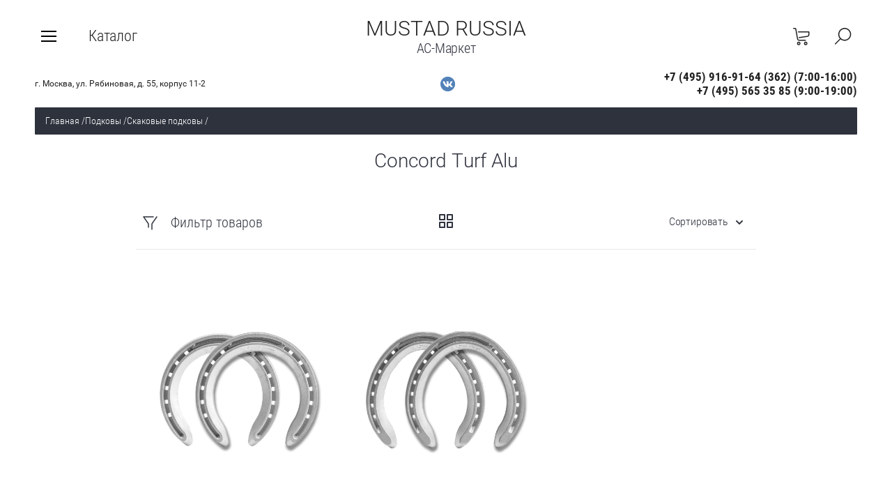

--- FILE ---
content_type: text/html; charset=utf-8
request_url: https://mustad.as-market.ru/magazin/folder/concord-turf-alu
body_size: 17220
content:

	<!doctype html><html lang="ru" style="visibility: hidden;"><head><meta charset="utf-8"><meta name="robots" content="all"/><title>Concord Turf  Alu </title><meta name="description" content="Concord Turf  Alu "><meta name="keywords" content="Concord Turf  Alu "><meta name="SKYPE_TOOLBAR" content="SKYPE_TOOLBAR_PARSER_COMPATIBLE"><meta name="viewport" content="width=device-width, initial-scale=1.0, maximum-scale=1.0, user-scalable=no"><meta name="format-detection" content="telephone=no"><meta http-equiv="x-rim-auto-match" content="none"><link rel="stylesheet" href="/g/css/styles_articles_tpl.css"><link rel="stylesheet" href="/t/v2334/images/css/jq_ui.css"><link rel="stylesheet" href="/t/v2334/images/css/lightgallery.css"><script src="/g/libs/jquery/1.10.2/jquery.min.js"></script><script src="/g/libs/jqueryui/1.10.3/jquery-ui.min.js" charset="utf-8"></script>
            <!-- 46b9544ffa2e5e73c3c971fe2ede35a5 -->
            <script src='/shared/s3/js/lang/ru.js'></script>
            <script src='/shared/s3/js/common.min.js'></script>
        <link rel='stylesheet' type='text/css' href='/shared/s3/css/calendar.css' /><link rel='stylesheet' type='text/css' href='/shared/highslide-4.1.13/highslide.min.css'/>
<script type='text/javascript' src='/shared/highslide-4.1.13/highslide-full.packed.js'></script>
<script type='text/javascript'>
hs.graphicsDir = '/shared/highslide-4.1.13/graphics/';
hs.outlineType = null;
hs.showCredits = false;
hs.lang={cssDirection:'ltr',loadingText:'Загрузка...',loadingTitle:'Кликните чтобы отменить',focusTitle:'Нажмите чтобы перенести вперёд',fullExpandTitle:'Увеличить',fullExpandText:'Полноэкранный',previousText:'Предыдущий',previousTitle:'Назад (стрелка влево)',nextText:'Далее',nextTitle:'Далее (стрелка вправо)',moveTitle:'Передвинуть',moveText:'Передвинуть',closeText:'Закрыть',closeTitle:'Закрыть (Esc)',resizeTitle:'Восстановить размер',playText:'Слайд-шоу',playTitle:'Слайд-шоу (пробел)',pauseText:'Пауза',pauseTitle:'Приостановить слайд-шоу (пробел)',number:'Изображение %1/%2',restoreTitle:'Нажмите чтобы посмотреть картинку, используйте мышь для перетаскивания. Используйте клавиши вперёд и назад'};</script>
<link rel="icon" href="/favicon.png" type="image/png">
	<link rel="apple-touch-icon" href="/thumb/2/LWXycLAsrYVHUeczKuvz_w/r/favicon.png">
	<link rel="apple-touch-icon" sizes="57x57" href="/thumb/2/cSiQoKjZkTMIo0ziQoXd3Q/57c57/favicon.png">
	<link rel="apple-touch-icon" sizes="60x60" href="/thumb/2/ADHYAP_QOPaTX7kCwZk1yQ/60c60/favicon.png">
	<link rel="apple-touch-icon" sizes="72x72" href="/thumb/2/NUeGOwT7ccqi0vKCk5c7CQ/72c72/favicon.png">
	<link rel="apple-touch-icon" sizes="76x76" href="/thumb/2/hXphuvuCGMlCNmPwtBK8JQ/76c76/favicon.png">
	<link rel="apple-touch-icon" sizes="114x114" href="/thumb/2/eu_DCr8HaH-4Fl9Q5T1Yug/114c114/favicon.png">
	<link rel="apple-touch-icon" sizes="120x120" href="/thumb/2/3MmgBXK7FEpfGfzqoDIQig/120c120/favicon.png">
	<link rel="apple-touch-icon" sizes="144x144" href="/thumb/2/j9LDtrtN_JRbLahuwp6tEA/144c144/favicon.png">
	<link rel="apple-touch-icon" sizes="152x152" href="/thumb/2/hJpSN6oEQd3e9064W7B_Jg/152c152/favicon.png">
	<link rel="apple-touch-icon" sizes="180x180" href="/thumb/2/f_vyPxiafrQ-f6zkloMaLQ/180c180/favicon.png">
	
	<meta name="msapplication-TileImage" content="/thumb/2/bmMZwZpxmRExzY98ed18Wg/c/favicon.png">
	<meta name="msapplication-square70x70logo" content="/thumb/2/u4ZCgXlIt0M0m6gZuZtRyQ/70c70/favicon.png">
	<meta name="msapplication-square150x150logo" content="/thumb/2/foNNC3kvbPYBac4AKEENng/150c150/favicon.png">
	<meta name="msapplication-wide310x150logo" content="/thumb/2/4xXaTyEaqfQGm4mLgRUUfg/310c150/favicon.png">
	<meta name="msapplication-square310x310logo" content="/thumb/2/rmdEXcb0zBLSx3J7TTuAiw/310c310/favicon.png">

<link rel='stylesheet' type='text/css' href='/t/images/__csspatch/3/patch.css'/>

<!--s3_require-->
<link rel="stylesheet" href="/g/basestyle/1.0.1/user/user.css" type="text/css"/>
<link rel="stylesheet" href="/g/basestyle/1.0.1/user/user.gray.css" type="text/css"/>
<script type="text/javascript" src="/g/basestyle/1.0.1/user/user.js" async></script>
<!--/s3_require-->
<script type="text/javascript">hs.transitions = ['expand', 'crossfade'];hs.outlineType = 'rounded-white';hs.fadeInOut = true;hs.dimmingOpacity = 0.75;</script>			
		
		
		
			<link rel="stylesheet" type="text/css" href="/g/shop2v2/default/css/theme.less.css">		
			<script type="text/javascript" src="/g/printme.js"></script>
		<script type="text/javascript" src="/g/shop2v2/default/js/tpl.js"></script>
		<script type="text/javascript" src="/g/shop2v2/default/js/baron.min.js"></script>
		
			<script type="text/javascript" src="/g/shop2v2/default/js/shop2.2.js"></script>
		
	<script type="text/javascript">shop2.init({"productRefs": [],"apiHash": {"getPromoProducts":"d182ccec1464e32b3521991decc95e70","getSearchMatches":"17fa222a51479621233d5dc37d32112a","getFolderCustomFields":"a71554ce8278f52e136270deac26c712","getProductListItem":"b3154dda6e05c08844ddeda50ae00946","cartAddItem":"08ca1f5e760983c05186dfe34fd48d48","cartRemoveItem":"f71fb064dcea54b9f15506c4938054e3","cartUpdate":"25145363af2eb99e9193345907c337db","cartRemoveCoupon":"064705face08afc89c2b55031b320ade","cartAddCoupon":"e8a5b8a44615bfcae71c55ecd629bdae","deliveryCalc":"0585d6a0f83540052716a36294915070","printOrder":"9c72fcc67d5849c7fc3ce27c94875a74","cancelOrder":"dc7fa714df45a2e69a5b3bd324bc37be","cancelOrderNotify":"43bccfc0be00030f44520e56257d8213","repeatOrder":"04a2f4a29779caae178d86a7a43a913b","paymentMethods":"5cbb319eb8b0c86f8939ed5736610c1e","compare":"fd748abc13e3716fbda9f2651d14bfd5"},"hash": null,"verId": 2208161,"mode": "folder","step": "","uri": "/magazin","IMAGES_DIR": "/d/","my": {"show_sections":true,"lazy_load_subpages":true,"buy_alias":"\u0412 \u043a\u043e\u0440\u0437\u0438\u043d\u0443"},"shop2_cart_order_payments": 1,"cf_margin_price_enabled": 0,"maps_yandex_key":"","maps_google_key":""});shop2.filter._pre_params = "&s[folder_id]=209896902";</script>
<script src="/g/templates/shop2/2.66.2/js/jquery.formstyler.min.js" charset="utf-8"></script><script src="/g/templates/shop2/2.66.2/js/lightgallery.js"></script><script src="/g/templates/shop2/2.66.2/js/nouislider.min.js" charset="utf-8"></script><script src="/g/templates/shop2/2.66.2/js/lg-zoom.min.js"></script><script src="/g/s3/misc/math/0.0.1/s3.math.js"></script><script src="/g/s3/misc/eventable/0.0.1/s3.eventable.js"></script><script src="/g/s3/menu/allin/0.0.3/s3.menu.allin.js"></script><script src="/g/libs/jquery-bxslider/4.1.1/jquery.bxslider.min.js"></script><script src="/g/templates/shop2/2.66.2/js/s3.form.js" charset="utf-8"></script><script src="/g/templates/shop2/2.66.2/js/headeroom.js"></script><script src="/g/templates/shop2/2.66.2/js/flexmenu.min.js"></script><script src="/g/templates/shop2/2.66.2/js/matchHeight-min.js"></script><script src="/g/templates/shop2/2.66.2/js/owl_new_min.js" charset="utf-8"></script><script src="/g/templates/shop2/2.66.2/js/jquery.columnizer.min.js" charset="utf-8"></script><script src="/t/v2334/images/_main.js" charset="utf-8"></script><link rel="stylesheet" href="/t/v2334/images/theme9/theme.scss.css"><!--[if lt IE 10]><script src="/g/libs/ie9-svg-gradient/0.0.1/ie9-svg-gradient.min.js"></script><script src="/g/libs/jquery-placeholder/2.0.7/jquery.placeholder.min.js"></script><script src="/g/libs/jquery-textshadow/0.0.1/jquery.textshadow.min.js"></script><script src="/g/s3/misc/ie/0.0.1/ie.js"></script><![endif]--><!--[if lt IE 9]><script src="/g/libs/html5shiv/html5.js"></script><![endif]-->
<script>
	shop2.queue.addToCart = function() {

	$(document).on('click', '.shop_product_button', function(e) {

		var $this = $(this),
			$form = $this.closest('form'),
			form = $form.get(0),
			adds = $form.find('.additional-cart-params'),
			len = adds.length,
			i, el,
			a4 = form.amount.value,
			kind_id = form.kind_id.value;

		e.preventDefault();

		if (len) {
			a4 = {
				amount: a4
			};

			for (i = 0; i < len; i += 1) {
				el = adds[i];
				if (el.value) {
					a4[el.name] = el.value;
				}
			}
		}

		shop2.cart.add(kind_id, a4, function(d) {

			$('#shop2-cart-preview').replaceWith(d.data);

			if (d.errstr) {
				shop2.msg(d.errstr, $this);
				$('#shop2-cart-preview').addClass('class_name');
				setTimeout(function() {
					$('#shop2-cart-preview').removeClass('class_name');
				}, 1500);
			} else {
				shop2.msg(window._s3Lang.JS_ADDED, $this);
			}

			if (d.panel) {
				$('#shop2-panel').replaceWith(d.panel);
			}
		});

	});
},
shop2.filter.sort = function(name, elem) {
    var re = new RegExp(this.escape('s[sort_by]') + '=([^&]*)'),
        params = this.str.match(re),
        desc = name + ' desc',
        asc = name + ' asc',
        isDesc = (elem.is('.sort-param-desc'));


    params = (params && params.length > 1) ? params[1] : '';
    
    params = (isDesc) ? desc : asc;

    this.remove('s[sort_by]');
    this.add('s[sort_by]', params);
    return this;
},
shop2.queue.sort = function() {
    var wrap = $('.sorting');

    wrap.find('.sort-param').on('click', function(e) {
        var $this = $(this),
            name = $this.data('name');

        e.preventDefault();
        shop2.filter.sort(name, $this);
        shop2.filter.go();
    });

    wrap.find('.sort-reset').on('click', function(e) {
        e.preventDefault();
        shop2.filter.remove('s[sort_by]');
        shop2.filter.go();
    });
},
shop2.queue.cart = function() {

    var updateBtn = $('.shop2-cart-update'),
        cartTable = $('.shop_cart_wrapper'),
        form = $('#shop2-cart');

    shop2.on('afterCartRemoveItem, afterCartUpdate', function() {
        document.location.reload();
    });

    function updateBtnShow() {
        updateBtn.show();
    }

    cartTable.find('input:text').on('keypress', function(e) {
        if (e.keyCode == 13) {
            shop2.cart.update(form);
        } else {
            updateBtnShow();
        }
    });

    cartTable.find('.amount-minus, .amount-plus').on('click', updateBtnShow);

    updateBtn.on('click', function(e) {
        e.preventDefault();
        shop2.cart.update(form);
        return false;
    });


    $('.cart-delete a').on('click', function(e) {
        var $this = $(this),
            id = $this.data('id');

        e.preventDefault();

        shop2.cart.remove(id);

    });

},
shop2.queue.product = function() {

	shop2.product._reload = function(node) {

		var $node = $(node);
		var kinds = shop2.product.getNodeData(node, 'kinds', true);
		var paramName = shop2.product.getNodeData(node, 'name');
		var paramValue = shop2.product.getNodeData(node, 'value');
		var $form = $node.closest('form');
		var form = $form.get(0);
		var meta;
		var kind_id;
		var product_id;
		var keys = {};

		if (kinds && $.type(paramName) !== 'undefined' && $.type(paramValue) !== 'undefined' && form) {

			meta = $form.find('input[name=meta]').val();

			product_id = $form.find('input[name=product_id]').val();

			$form.find('[name=submit]').prop('disabled', true);

			$form.find('select.shop2-cf>option, li.shop2-cf, li.shop2-color-ext-selected, ul.shop2-color-ext-list>li').each(function() {
				var name = $(this).data('name');
				if (name) {
					keys[name] = true;
				}
			});

			kind_id = shop2.product.findKindId(product_id, kinds, paramName, paramValue, meta, keys);

			if (shop2.mode == 'product') {

				if (shop2.uri) {
					document.location = shop2.uri + '/product/' + kind_id;
				} else {
					document.location = document.location.href.replace(/\/product\/.+/, '/product/' + kind_id);
				}

			} else {

				shop2.product.getProductListItem(product_id, kind_id, function(d, status) {
					var cont, newCont, body;
					if (status === 'success') {

						cont = $node.closest('.shop2-product-item');
						cont.hide();

						body = $.trim(d.data.body);
						newCont = $(body).insertBefore(cont);

						cont.remove();

						shop2.queue.heights();

						$('.product_list_in select').styler();
						
							var $optionsBlock = $('.prod_list_wrap .shop2_product_item');

							$optionsBlock.each(function(){
								var $optionsClone = $(this).find('.product_all_params').clone().addClass('cloned'),
									$compareClone = $(this).find('.product-compare').clone().addClass('cloned'),
									$priceBlock = $(this).find('.product-price');
			
								if (!$priceBlock.find('.price-old ').length) {
									$priceBlock.addClass('no_old');
								}
								
								if (!$(this).find('.product_all_params.cloned').length>0) {
									$(this).find('.product_top_in')
										.append($optionsClone);
								}
								
								if (!$(this).find('.product-compare.cloned').length>0) {
									if (!$(this).find('.product-compare-added').length>0) {
										var compareLength = $(this).find('.product-compare').length;
										if (compareLength < 2) {
											$(this).find('.prod_bot_top')
												.append($compareClone);
										}
									}
								}
							});
						
						$('.shop_cart_product, .shop2-product-item, .shop2-product').each(function(index) {
					        var $this = $(this),
					            $amountInput = $this.find('.shop2-product-amount input[type="text"]'),
					            amountInputValue = $amountInput.val(),
					            amountMax = $this.find('.shop2-product-amount input[type="text"]').attr('data-max'),
								amountMaxNum = +amountMax,
								amountInput2 = $this.find('.shop2-product-amount input[type="text"]').val(),
								amountInputNum = +amountInput2;
								
							$this.find('.shop2-product-amount input').on('change', function(e) {
					        	amInputVal = +$(this).val();
					        	amNumber = 1;
					        	
					        	if (amInputVal < 1) {
					        		$(this).val(amNumber);
					        	}
					        });
					
					        function amounMinus() {
					            if (amountInputValue >= 2) {
					                $this.find('.shop2-product-amount button.amount-minus').removeAttr('disabled');
					            } else {
					                $this.find('.shop2-product-amount button.amount-minus').attr('disabled', 'disabled');
					            }
					        }
					        amounMinus();
					        
					        if (amountInputNum >= amountMaxNum) {
								$this.find('.shop2-product-amount button.amount-plus').attr('disabled', 'disabled');
							} else {
								$this.find('.shop2-product-amount button.amount-plus').removeAttr('disabled');
							}
					        
					        $this.find('.shop2-product-amount button').on('click', function(e) {
					            setTimeout(function() {
					                amountInputValue = $amountInput.val();
					
					                amounMinus();
					            }, 100);
					            setTimeout(function() {
						            var amountInput2 = $this.find('.shop2-product-amount input[type="text"]').val(),
										amountInputNum = +amountInput2;
									if (amountInputNum == amountMaxNum) {
										$this.find('.shop2-product-amount button.amount-plus').attr('disabled', 'disabled');
									} else {
										$this.find('.shop2-product-amount button.amount-plus').removeAttr('disabled');
									}
					            }, 100);
					        });
					        $this.find('.shop2-product-amount input').on('keyup', function(e) {
					            setTimeout(function() {
					                amountInputValue = $amountInput.val();
					
					                amounMinus();
					                
					                var amountInput2 = $this.find('.shop2-product-amount input[type="text"]').val(),
										amountInputNum = +amountInput2;
										
									if (amountInputNum >= amountMaxNum) {
										$this.find('.shop2-product-amount button.amount-plus').attr('disabled', 'disabled');
									} else {
										$this.find('.shop2-product-amount button.amount-plus').removeAttr('disabled');
									}
					            }, 100);
					        });
					    });
					}

				});

			}
		}

	};

	$.on('select.shop2-cf', {
		change: function() {
			shop2.product._reload(this);
		}
	});

	$.on('li.shop2-cf:not(.active-color, .active-texture)', {
		click: function() {
			shop2.product._reload(this);
		}
	});

},
shop2.queue.filter = function() {

    var wrap = $('.shop2-filter'),
        result = $('.result');

    shop2.filter.init();

    shop2.on('afterGetSearchMatches', function (d, status) {

        if (d.data.total_found === 0) {

            result.addClass('no-result');
        } else {
            result.removeClass('no-result');
        }

        $('#filter-result').html(d.data.total_found);

        result.removeClass('hide');
    });

    wrap.find('.param-val').on('click', function(e) {
        var $this = $(this),
            name = $this.data('name'),
            value = $this.data('value');

        e.preventDefault();

        $this.toggleClass('active-val');
        shop2.filter.toggle(name, value);
        shop2.filter.count();
    });

    wrap.find('select').on('change', function() {
        var $this = $(this),
            name = this.name,
            value = $this.val();

        shop2.filter.add(name, value);
        shop2.filter.count();
    });

    wrap.find('input:text').keyup(function() {
        var $this = $(this),
            name = $this.attr('name');

        $.s3throttle('filter: ' + name, function() {
            var value = $this.val();

            shop2.filter.add(name, value);
            shop2.filter.count();
        }, 500);
    });
    wrap.find('.input_range_slider').on('slide', function(e){
        var $this = $(this),
            $parent = $this.closest('.range_slider_wrapper'),
            $input = $parent.find('input:text');
            
        $.each($input, function(i, elem) {
            var name = $(elem).attr('name');

            $.s3throttle('filter: ' + name, function() {
                var value = $(elem).val();
        
                shop2.filter.add(name, value);
                shop2.filter.count();
            }, 500);
        });
    });

    wrap.find('.shop2-filter-go').on('click', function(e) {
        e.preventDefault();
        shop2.filter.go();
    });
};
</script>
<link rel="stylesheet" href="/t/v2334/images/css/site.addons.scss.css"></head><body><div class="fixed_bg"></div><div class="mobile_fixed_wrapper"><div class="mobile_close"></div><div class="mobile_fixed_in"></div></div><div class="search_bl_wrapper"><div class="search_bl_wrap_in"><div class="search_top_block" style="min-height:86px;"><div class="w_search_title">Искать по параметрам</div><div class="search_title">Поиск</div><div class="search_close_wr"><div class="search_close"></div></div></div><div class="search_in_wr"><div class="search_title mobile">Поиск</div><nav class="site-search-wr"><form action="/magazin/search" enctype="multipart/form-data"  class="search-form" ><input class="search-text" placeholder="Название товара..." autocomplete="off" name="s[name]" value=""/><input type="submit" class="search-button" value="" /><re-captcha data-captcha="recaptcha"
     data-name="captcha"
     data-sitekey="6LcNwrMcAAAAAOCVMf8ZlES6oZipbnEgI-K9C8ld"
     data-lang="ru"
     data-rsize="invisible"
     data-type="image"
     data-theme="light"></re-captcha></form></nav></div></div></div><div class="search_bl2_wrapper"><div class="search_bl2_wrap"><div class="search_bl2_top" style="min-height:86px;"><div class="search_bl2_back">Назад</div><div class="search_bl2_title">Поиск по параметрам</div><div class="search_bl2_wr"><div class="search_bl2_close"></div></div></div><div class="search_bl2_in">	
	
<div class="shop2-block search-form ">
	<div class="block-title">
		Поиск по параметрам
		<div class="search_close"></div>
	</div>
	<div class="block-body">
		<form action="/magazin/search" enctype="multipart/form-data">
			<input type="hidden" name="sort_by" value=""/>
			
							<div class="row">
					<label class="row-title active" for="shop2-name">Название:</label>
					<div class="row_body active">
						<input type="text" name="s[name]" size="20" id="shop2-name" value="" />
					</div>
				</div>
			
							<div class="row search_price range_slider_wrapper">
	                <div class="row-title active">Цена</div>
	                <div class="row_body active">
		                <div class="price_range clear-self">
		                    <input name="s[price][min]" type="text" size="5" class="small low" value="0" />
		                    <input name="s[price][max]" type="text" size="5" class="small big"  data-max="200000" value="200000" />
		                </div>
		                <span class="price_from">от</span><span class="price_till">до</span><div class="input_range_slider"></div>
	                </div>
	            </div>
			
							<div class="row">
					<label class="row-title active" for="shop2-article">Артикул:</label>
					<div class="row_body active">
						<input type="text" name="s[article]" id="shop2-article" value="" />
					</div>
				</div>
			
							<div class="row">
					<label class="row-title" for="shop2-text">Текст:</label>
					<div class="row_body">
						<input type="text" name="search_text" size="20" id="shop2-text"  value="" />
					</div>
				</div>
			
			
							<div class="row">
					<div class="row-title">Выберите категорию:</div>
					<div class="row_body">
						<select name="s[folder_id]" id="s[folder_id]" data-placeholder="Все">
							<option value="">Все</option>
																																							<option value="367390803" >
										 Подковы
									</option>
																																<option value="344644403" >
										&raquo; Спортивные подковы
									</option>
																																<option value="146627708" >
										&raquo;&raquo; ASM BASIC
									</option>
																																<option value="344646803" >
										&raquo;&raquo; Mustad Libero
									</option>
																																<option value="346905203" >
										&raquo;&raquo; Mustad Libero Pony
									</option>
																																<option value="344650603" >
										&raquo;&raquo; Mustad Libero Concave
									</option>
																																<option value="346905403" >
										&raquo;&raquo; Mustad Libero Equi-Librium
									</option>
																																<option value="366094003" >
										&raquo;&raquo; Mustad Equi-Librium Air
									</option>
																																<option value="366095403" >
										&raquo;&raquo; Mustad Equi-Librium Alu
									</option>
																																<option value="344650803" >
										&raquo;&raquo; Mustad Eventer Alu
									</option>
																																<option value="489339703" >
										&raquo;&raquo; Mustad DynaMic
									</option>
																																<option value="147545509" >
										&raquo;&raquo; KW THORS
									</option>
																																<option value="366209003" >
										&raquo; Скаковые подковы
									</option>
																																<option value="356248603" >
										&raquo;&raquo; Mustad Concorde Extra
									</option>
																																<option value="346905003" >
										&raquo;&raquo; Mustad Concorde Extra Alu
									</option>
																																<option value="209878302" >
										&raquo;&raquo; Mustad Concorde Alu 2-degree
									</option>
																																<option value="209896902" >
										&raquo;&raquo; Concord Turf  Alu
									</option>
																																<option value="366211603" >
										&raquo; Рысистые подковы
									</option>
																																<option value="209866702" >
										&raquo;&raquo; KW
									</option>
																																<option value="175861509" >
										&raquo;&raquo; Rapid Fullered
									</option>
																																<option value="175861709" >
										&raquo;&raquo; Plain Alu
									</option>
																																<option value="175865109" >
										&raquo;&raquo; Fuller Alu
									</option>
																																<option value="668431603" >
										&raquo; Ортопедические подковы
									</option>
																																<option value="668433603" >
										&raquo;&raquo; Duplo Standard
									</option>
																																<option value="451197303" >
										&raquo;&raquo; Blacksmith Alu
									</option>
																																<option value="129978701" >
										&raquo;&raquo; Duplo Open Toe Clipped
									</option>
																																<option value="344647403" >
										 Гвозди ковочные
									</option>
																																<option value="344648003" >
										&raquo; Mustad E
									</option>
																																<option value="443116703" >
										&raquo; Mustad EXL
									</option>
																																<option value="356215203" >
										&raquo; Mustad E-slim
									</option>
																																<option value="443116903" >
										&raquo; Mustad Hammer Head
									</option>
																																<option value="356202003" >
										&raquo; Mustad JC
									</option>
																																<option value="356194203" >
										&raquo; Mustad MX
									</option>
																																<option value="356227403" >
										&raquo; Mustad E-slim Copper
									</option>
																																<option value="356168203" >
										&raquo; Mustad MX Copper
									</option>
																																<option value="344648203" >
										&raquo; Derby E
									</option>
																																<option value="344648403" >
										&raquo; Derby E-Slim
									</option>
																																<option value="344644003" >
										 Инструмент ковочный
									</option>
																																<option value="344645003" >
										&raquo; Рашпили
									</option>
																																<option value="344645403" >
										&raquo; Ножи копытные
									</option>
																																<option value="356257403" >
										&raquo; Ножи обсечки
									</option>
																																<option value="365903603" >
										&raquo; Кусачки
									</option>
																																<option value="365901403" >
										&raquo; Крокодилы
									</option>
																																<option value="365901603" >
										&raquo; Гвоздодеры
									</option>
																																<option value="344645203" >
										&raquo; Молотки
									</option>
																																<option value="344645803" >
										&raquo; Подставки для копыт
									</option>
																																<option value="369330803" >
										&raquo; Щупы ветеринарные
									</option>
																																<option value="344644203" >
										 Расходные материалы
									</option>
																																<option value="344646003" >
										&raquo; Фильцы и стельки
									</option>
																																<option value="344646403" >
										&raquo; Клей и силикон
									</option>
																																<option value="131639101" >
										&raquo;&raquo; ComfortMix
									</option>
																																<option value="131641701" >
										&raquo;&raquo; Vettec
									</option>
																																<option value="131642101" >
										&raquo;&raquo; GLUE-U
									</option>
																																<option value="300254508" >
										&raquo;&raquo; Luwex
									</option>
																																<option value="199178900" >
										&raquo; Расходники
									</option>
																																<option value="459447903" >
										&raquo; Щетки
									</option>
																																<option value="344644603" >
										&raquo; Шипы и штифты
									</option>
																																<option value="365868403" >
										 Инструмент кузнечный
									</option>
																																<option value="365893803" >
										&raquo; Клещи
									</option>
																																<option value="365894003" >
										&raquo; Молоты
									</option>
																																<option value="369330403" >
										&raquo; Шпильки
									</option>
																																<option value="344647603" >
										 Наковальни
									</option>
																																<option value="344644803" >
										 Ботинки для копыт
									</option>
																																<option value="459391503" >
										 Ветеринария
									</option>
																																<option value="459391903" >
										&raquo; Инструменты для стоматологии
									</option>
																																<option value="461134703" >
										&raquo; Хирургические инструменты
									</option>
																																<option value="110959904" >
										&raquo; Щипцы для кастрации
									</option>
																																<option value="110960104" >
										&raquo; Прочие инструменты
									</option>
																																<option value="110960904" >
										&raquo; Инфузионная система
									</option>
																																<option value="110961104" >
										&raquo; Катетеры и инъекционные иглы
									</option>
																																<option value="110961304" >
										&raquo; Зонд носопищеводный БАЛ
									</option>
																																<option value="110961704" >
										&raquo; Эндотрахиальная трубка
									</option>
																																<option value="110962104" >
										&raquo; Трубки для промывки
									</option>
																																<option value="110965104" >
										&raquo; Оборудование
									</option>
																																<option value="110983504" >
										&raquo; Перчатки, бинты и прочие расходники
									</option>
																																<option value="131604301" >
										 Для коваля
									</option>
																																<option value="131605901" >
										 Детали для изготовления подков
									</option>
																																<option value="78733702" >
										 Сувениры и бижутерия
									</option>
																					</select>
					</div>
				</div>

				<div class="row" id="shop2_search_custom_fields"></div>
			
						
						
											    <div class="row">
				        <div class="row-title">Новинка:</div>
				        <div class="row_body">
				            				            <select name="s[_flags][2]" data-placeholder="Все">
					            <option value="">Все</option>
					            <option value="1">да</option>
					            <option value="0">нет</option>
					        </select>
					   	</div>
				    </div>
		    												    <div class="row">
				        <div class="row-title">Спецпредложение:</div>
				        <div class="row_body">
				            				            <select name="s[_flags][1]" data-placeholder="Все">
					            <option value="">Все</option>
					            <option value="1">да</option>
					            <option value="0">нет</option>
					        </select>
					   	</div>
				    </div>
		    				
							<div class="row select">
					<div class="row-title">Результатов на странице:</div>
					<div class="row_body">
						<select name="s[products_per_page]">
																														<option value="5">5</option>
																							<option value="20">20</option>
																							<option value="35">35</option>
																							<option value="50">50</option>
																							<option value="65">65</option>
																							<option value="80">80</option>
																							<option value="95">95</option>
													</select>
					</div>
				</div>
			
			<div class="clear-container"></div>
			<div class="row_button">
				<button type="submit" class="search-btn">Найти</button>
			</div>
		<re-captcha data-captcha="recaptcha"
     data-name="captcha"
     data-sitekey="6LcNwrMcAAAAAOCVMf8ZlES6oZipbnEgI-K9C8ld"
     data-lang="ru"
     data-rsize="invisible"
     data-type="image"
     data-theme="light"></re-captcha></form>
		<div class="clear-container"></div>
	</div>
</div><!-- Search Form --></div></div></div><div class="reg_bl_wrapper"><div class="reg_top_wr" style="min-height:86px;"><div class="reg_top_back">Назад</div><div class="reg_title">Вход в кабинет</div><div class="reg_close_wr"><div class="reg_close"></div></div></div><div class="shop2-block login-form ">
	<div class="block-title">
					Вход в кабинет
			</div>
	<div class="block-body">
				<form method="post" action="/users-1">
			<input type="hidden" name="mode" value="login" />
			<div class="row">
				<label class="label_class" for="login">Логин:</label>
				<label class="field text"><input type="text" name="login" id="login" tabindex="1" value="" /></label>
			</div>
			<div class="row">
				<label class="label_class" for="password">Пароль:</label>
				<label class="field password"><input type="password" name="password" id="password" tabindex="2" value="" /></label>
			</div>
			<div class="forg_link">
				<a href="/users-1/forgot_password">Забыли пароль?</a>
			</div>
			<div class="button_wr">
				<button type="submit" class="signin-btn" tabindex="3"><span>Войти</span></button>
			</div>
		<re-captcha data-captcha="recaptcha"
     data-name="captcha"
     data-sitekey="6LcNwrMcAAAAAOCVMf8ZlES6oZipbnEgI-K9C8ld"
     data-lang="ru"
     data-rsize="invisible"
     data-type="image"
     data-theme="light"></re-captcha></form>
		<div class="reg_link"><a href="/users-1/register" class="register">Регистрация</a></div>
				<div class="g-auth__row g-auth__social-min">
			


						<div class="g-form-field__title"><b>Также Вы можете войти через:</b></div>
			<div class="g-social">
										
						<a href="/users/hauth/start/vkontakte" class="g-social__item g-social__item--vk">Vkontakte</a>
										
			</div>
			
		
	
<div class="g-auth__personal-note">
	Нажимая на одну из кнопок "Войти и купить", "Регистрация", "Купить без регистрации", вы подтверждаете своё совершеннолетие и соглашаетесь на обработку персональных данных в соответствии с Условиями. <a href="/users-1?mode=agreement" target="_blank">Подробнее</a></div>
		</div>
				
	</div>
</div></div><div class="menu_top_wrapper"><div class="menu_top_wrap" style="min-height:86px;"><div class="menu_bl2_button"><div class="menu_bl_icon"></div></div><ul class="menu_top menu-default"><li class="opened active"><a href="/" ><span>Главная</span></a></li><li><a href="/aboutcompany" ><span>О компании</span></a></li><li><a href="/akcii" ><span>Акции</span></a></li><li><a href="/dostavka" ><span>Доставка</span></a></li><li><a href="/oplata" ><span>Оплата</span></a></li><li><a href="/kontakty" ><span>Контакты</span></a></li><li><a href="/novosti" ><span>Новости</span></a></li><li><a href="/razmery-podkov"  target="_blank"><span>Размеры подков</span></a></li></ul><div class="reg_bl_title">Вход в кабинет</div></div></div><div class="cat_bl_wrapper"><div class="menu_top_wrapper"><div class="menu_top_wrap"><div class="menu_bl2_button"><div class="menu_bl_icon"></div></div><ul class="menu_top menu-default"><li class="opened active"><a href="/" ><span>Главная</span></a></li><li><a href="/aboutcompany" ><span>О компании</span></a></li><li><a href="/akcii" ><span>Акции</span></a></li><li><a href="/dostavka" ><span>Доставка</span></a></li><li><a href="/oplata" ><span>Оплата</span></a></li><li><a href="/kontakty" ><span>Контакты</span></a></li><li><a href="/novosti" ><span>Новости</span></a></li><li><a href="/razmery-podkov"  target="_blank"><span>Размеры подков</span></a></li></ul><div class="reg_bl_title">Вход в кабинет</div></div></div><div class="cat_bl_top"><div class="cart_bl_left"></div><div class="cat_bl_title">Каталог</div><div class="cat_bl_close"><div class="cat_close"></div></div></div><div class="folders_bl_wrap"><ul class="folders_block"><li class="dontsplit opened"><a href="/magazin/folder/podkovy" >Подковы</a><ul class="level-2"><li class="dontsplit"><a href="/magazin/folder/sportivnyye-podkovy" >Спортивные подковы</a><ul class="level-3"><li><a href="/magazin/folder/asm-basic" >ASM BASIC</a></li><li><a href="/magazin/folder/mustadlibero" >Mustad Libero</a></li><li><a href="/magazin/folder/mustad-libero-pony" >Mustad Libero Pony</a></li><li><a href="/magazin/folder/mustad-libero-concave" >Mustad Libero Concave</a></li><li><a href="/magazin/folder/mustad-libero-equi-librium" >Mustad Libero Equi-Librium</a></li><li><a href="/magazin/folder/mustad-equi-librium-air" >Mustad Equi-Librium Air</a></li><li><a href="/magazin/folder/mustad-equi-librium-alu" >Mustad Equi-Librium Alu</a></li><li><a href="/magazin/folder/mustad-eventer-alu" >Mustad Eventer Alu</a></li><li><a href="/magazin/folder/mustad-dynamic" >Mustad DynaMic</a></li><li><a href="/magazin/folder/kw-thors" >KW THORS</a></li></ul></li><li class="dontsplit opened"><a href="/magazin/folder/skakovyye-podkovy" >Скаковые подковы</a><ul class="level-3"><li><a href="/magazin/folder/concorde-extra" >Mustad Concorde Extra</a></li><li><a href="/magazin/folder/mustad-concorde-extra-alu" >Mustad Concorde Extra Alu</a></li><li><a href="/magazin/folder/mustad-concorde-alu-2-degree" >Mustad Concorde Alu 2-degree</a></li><li class="opened active"><a href="/magazin/folder/concord-turf-alu" >Concord Turf  Alu</a></li></ul></li><li class="dontsplit"><a href="/magazin/folder/rysistyye-podkovy" >Рысистые подковы</a><ul class="level-3"><li><a href="/magazin/folder/kw" >KW</a></li><li><a href="/magazin/folder/rapid-fullered" >Rapid Fullered</a></li><li><a href="/magazin/folder/plain-alu" >Plain Alu</a></li><li><a href="/magazin/folder/fuller-alu" >Fuller Alu</a></li></ul></li><li class="dontsplit"><a href="/magazin/folder/ortopedicheskiye-podkovy-1" >Ортопедические подковы</a><ul class="level-3"><li><a href="/magazin/folder/duplo-standard" >Duplo Standard</a></li><li><a href="/magazin/folder/blacksmith-alu" >Blacksmith Alu</a></li><li><a href="/magazin/folder/duplo-open-toe-clipped" >Duplo Open Toe Clipped</a></li></ul></li></ul></li><li class="dontsplit"><a href="/magazin/folder/gvozdi-kovochnyye" >Гвозди ковочные</a><ul class="level-2"><li><a href="/magazin/folder/mustad-e" >Mustad E</a></li><li><a href="/magazin/folder/mustad-exl" >Mustad EXL</a></li><li><a href="/magazin/folder/mustad-e-slim" >Mustad E-slim</a></li><li><a href="/magazin/folder/mustad-hammer-head" >Mustad Hammer Head</a></li><li><a href="/magazin/folder/mustad-jc" >Mustad JC</a></li><li><a href="/magazin/folder/mustad-mx" >Mustad MX</a></li><li><a href="/magazin/folder/mustad-e-slim-copper" >Mustad E-slim Copper</a></li><li><a href="/magazin/folder/mustad-mx-copper" >Mustad MX Copper</a></li><li><a href="/magazin/folder/derby-e" >Derby E</a></li><li><a href="/magazin/folder/derby-e-slim" >Derby E-Slim</a></li></ul></li><li class="dontsplit"><a href="/magazin/folder/instrument-kovochnyy" >Инструмент ковочный</a><ul class="level-2"><li><a href="/magazin/folder/rashpili" >Рашпили</a></li><li><a href="/magazin/folder/nozhi-kopytnyye" >Ножи копытные</a></li><li><a href="/magazin/folder/nozhi-obsechki" >Ножи обсечки</a></li><li><a href="/magazin/folder/kusachki" >Кусачки</a></li><li><a href="/magazin/folder/kleshchi-1" >Крокодилы</a></li><li><a href="/magazin/folder/gvozdodery" >Гвоздодеры</a></li><li><a href="/magazin/folder/gel-posle-britya" >Молотки</a></li><li><a href="/magazin/folder/podstavki-dlya-kopyt" >Подставки для копыт</a></li><li><a href="/magazin/folder/shchupy-veterinarnyye" >Щупы ветеринарные</a></li></ul></li><li class="dontsplit"><a href="/magazin/folder/raskhodnyye-materialy" >Расходные материалы</a><ul class="level-2"><li><a href="/magazin/folder/filtsy-i-stelki" >Фильцы и стельки</a></li><li class="dontsplit"><a href="/magazin/folder/kley-i-silikon" >Клей и силикон</a><ul class="level-3"><li><a href="/magazin/folder/comfortmix" >ComfortMix</a></li><li><a href="/magazin/folder/vettec" >Vettec</a></li><li><a href="/magazin/folder/glue-u" >GLUE-U</a></li><li><a href="/magazin/folder/luwex" >Luwex</a></li></ul></li><li><a href="/magazin/folder/zamazka" >Расходники</a></li><li><a href="/magazin/folder/shchetki" >Щетки</a></li><li><a href="/magazin/folder/shipy" >Шипы и штифты</a></li></ul></li><li class="dontsplit"><a href="/magazin/folder/instrument-kuznechnyy" >Инструмент кузнечный</a><ul class="level-2"><li><a href="/magazin/folder/kleshchi" >Клещи</a></li><li><a href="/magazin/folder/molotki" >Молоты</a></li><li><a href="/magazin/folder/shpilki" >Шпильки</a></li></ul></li><li><a href="/magazin/folder/nakovalni" >Наковальни</a></li><li><a href="/magazin/folder/botinki-dlya-kopyt" >Ботинки для копыт</a></li><li class="dontsplit"><a href="/magazin/folder/veterinarnaya-hirurgiya" >Ветеринария</a><ul class="level-2"><li><a href="/magazin/folder/instrumenty-dlya-stomatologii-i-kopyt" >Инструменты для стоматологии</a></li><li><a href="/magazin/folder/hirurgicheskie-instrumenty" >Хирургические инструменты</a></li><li><a href="/magazin/folder/shchipcy-dlya-kastracii" >Щипцы для кастрации</a></li><li><a href="/magazin/folder/prochie-instrumenty" >Прочие инструменты</a></li><li><a href="/magazin/folder/infuzionnaya-sistema" >Инфузионная система</a></li><li><a href="/magazin/folder/vnutrivennye-katetery-i-in-ekcionnye-igly" >Катетеры и инъекционные иглы</a></li><li><a href="/magazin/folder/zond-nosopishchevodnyj-bal" >Зонд носопищеводный БАЛ</a></li><li><a href="/magazin/folder/endotrahialnaya-trubka" >Эндотрахиальная трубка</a></li><li><a href="/magazin/folder/trubki-dlya-promyvki" >Трубки для промывки</a></li><li><a href="/magazin/folder/oborudovanie" >Оборудование</a></li><li><a href="/magazin/folder/perchatki-binty-i-prochie-rashodniki" >Перчатки, бинты и прочие расходники</a></li></ul></li><li><a href="/magazin/folder/dlya-kovalya" >Для коваля</a></li><li><a href="/magazin/folder/detali-dlya-izgotovleniya-podkov" >Детали для изготовления подков</a></li><li><a href="/magazin/folder/suveniry-i-bizhuteriya" >Сувениры и бижутерия</a></li></ul></div></div><header role="banner" class="site_header" style="min-height:86px;"><div class="site_header_wr "><div class="site_header_in"><div class="header_inner"><div class="bl_left clear-self"><div class="menu_bl_wrap"><div class="menu_bl_button"><div class="menu_bl_icon"></div></div></div><div class="folder_bl_wrap"><div class="folder_bl_title">Каталог</div></div></div><div class="bl_center"><div class="site_name"><a href="/">MUSTAD RUSSIA</a></div><div class="site_desc"><a href="/">АС-Маркет</a></div></div><div class="bl_right clear-self"><div class="search_bl_wrap"><div class="search_bl_button"></div></div><div class="cart_bl_wrap"><div class="cart_bl_in"><div id="shop2-cart-preview">
	<div id="shop2-cart-preview">
		<div class="cart_sum"></div>
		<div class="cart_icon">
			<a class="cart_link" href="/magazin/cart">
							</a>
		</div>
	</div>
</div><!-- Cart Preview --></div></div></div></div><div class="header_mobile"><div class="bl_center mobile"><div class="site_name"><a href="/">MUSTAD RUSSIA</a></div><div class="site_desc"><a href="/">АС-Маркет</a></div></div></div></div></div><div class="header_contacts" style="padding-top: 86px;"><div class="header_contacts_in"><div class="site_header_address">г. Москва, ул. Рябиновая, д. 55, корпус 11-2</div><div class="site_header_social" ><a href="https://vk.com/mustad_russia" class="social" target="_blank"><span><img src="/thumb/2/sVwu5hgDFeIoXoMo3xaEMw/21c21/d/68747470733a2f2f656e6572676f62656c617275732e62792f75706c6f61642f6d656469616c6962726172792f6230632f766b5f636f6d5f6c6f676f5f73.png" alt="Вконтакте" /></span></a></div><div class="site_header_phones"><div class="top_phones_body"><div><a href="tel:+7 (495) 916-91-64 (362) (7:00-16:00)">+7 (495) 916-91-64 (362) (7:00-16:00)</a></div><div><a href="tel:+7 (495) 565 35 85 (9:00-19:00)">+7 (495) 565 35 85 (9:00-19:00)</a></div></div></div></div></div></header> <!-- .site-header --><div class="site-wrapper">
<div class="site-path" data-url="/"><a href="/">Главная</a>  <span>/</span>  <a href="/magazin/folder/podkovy">Подковы</a>  <span>/</span>  <a href="/magazin/folder/skakovyye-podkovy">Скаковые подковы</a>  <span>/</span>  Concord Turf  Alu</div><div class="site_container"><h1 class="shop_h1" style="text-align: center; display: block; width: 100%; padding: 0 0 20px 0;">Concord Turf  Alu</h1><div class="fold_bl_wrapper2 fold_bl_wrapper2_folder"><nav class="fold_bl_wrap"><ul class="test main_folders "></ul></nav></div><main role="main" class="site_main  shop clear-self"><div class="content_block shop">
	<div class="shop2-cookies-disabled shop2-warning hide"></div>
	
	
	
		
		
							
			
							
			
							
			
		
		
		
			
			

					
		
					
	
	
				
					<div class="filter_bl_wr">
				<div class="filter_block_top">
					<div class="filter_block_title">Фильтр</div>
					<div class="filter_close"></div>
				</div>
				<form action="#" class="shop2-filter">
					<a id="shop2-filter"></a>

								<div class="table-filter-param">
									            <div class="shop2-filter-fields param_field filter_price range_slider_wrapper">
	                <div class="param_title active">Цена</div>
	                <div class="param_body price_body" style="display: block;">
		                <div class="price_range clear-self">
		                    <input name="s[price][min]" type="text" size="5" class="small low" value="0" />
	    					<input name="s[price][max]" type="text" size="5" class="small big" value="200000" />
		                </div>
		                <span class="price_from">от</span><span class="price_till">до</span>
		                <div class="input_range_slider"></div>
	                </div>
	            </div>
				
														<div class="shop2-filter-fields">
					<div class="param_field">
						<div class="param_title">Производитель:</div>
						<div class="param_body">
																								<a href="#" data-name="s[vendor_id][]" data-value="21708203" class="param-val">
										St. Croix Forge<span>&nbsp;</span>
									</a>
																					</div>
					</div>
					</div>
				
								

				
				
			</div>
		
				
					<div class="fitler_buttons">
						<a href="#" class="shop2-btn shop2-filter-go"><ins><span class="go_title">Показать</span><span class="go_text">(<span id="filter-result" class="filter_result result">0</span>)</span></ins></a>
						<a href="/magazin/folder/concord-turf-alu" class="shop2-btn filter_reset"><span>Сбросить фильтр</span></a>
					</div>
				<re-captcha data-captcha="recaptcha"
     data-name="captcha"
     data-sitekey="6LcNwrMcAAAAAOCVMf8ZlES6oZipbnEgI-K9C8ld"
     data-lang="ru"
     data-rsize="invisible"
     data-type="image"
     data-theme="light"></re-captcha></form><!-- Filter -->
			</div>
		


		
			
			
			
			
			
			
			
			
			

			<div class="shop_sorting_panel clear-self">
									<div class="filter_title">Фильтр товаров</div>
				
				<div class="sort_bl_wr sorting">
					<div class="sort_bl_in">
						<div class="sort_bl_title no_sort">
							<div>Сортировать</div>
						</div>
						<div class="sort_body">
							<div><a href="#" class="sort-reset active">Не сортировать</a></div>

														<div><a href="#" class="sort-param sort-param-asc " data-name="price">Цена по возрастанию</a></div>
							<div><a href="#" class="sort-param sort-param-desc " data-name="price">Цена по убыванию</a></div>
							
							<div><a href="#" class="sort-param sort-param-asc " data-name="name">По названию от А до Я</a></div>
							<div><a href="#" class="sort-param sort-param-desc " data-name="name">По названию от Я до А</a></div>

							
													</div>
					</div>
				</div>

				<div class="view-shop2">
					<div class="view_close"></div>
					<div class="view-shop-wrap">
	                    <a href="#" title="Витрина" data-value="thumbs" class="view_thumbs view-param thumbs  active-view"></a>
	                    <a href="#" title="Список" data-value="simple" class="view_simple view-param simple "></a>
	                    <a href="#" title="Прайс-лист" data-value="list" class="view_pricelist view-param pricelist "></a>
                    </div>
                </div>
			</div>
		
				        


                        <div class="prod_list_wrap">
        <div class="product-list">
            <div class="product_list_in product-list-thumbs  
            ">
                                
<form method="post" action="/magazin?mode=cart&amp;action=add" accept-charset="utf-8" class="shop2_product_item shop2-product-item">

    <input type="hidden" name="kind_id" value="2588415702" />
    <input type="hidden" name="product_id" value="1985832502" />
    <input type="hidden" name="meta" value="null" />

    <div class="product_top_wr">
        <div class="product_top_in">
            <div class="product-image" style="overflow: hidden;">
            	            	            	            	                                    <a href="/magazin/product/concord-turf-alu-f-18x8-tc-3-skakovye-podkovy-perednie" style="background: url(/thumb/2/mSDY_uM7Uz4VMzCpkcp_9w/980r980/d/hlt1rcdsl9qzvrked4gyf05ue5u1hbc5.jpg) 50% /cover no-repeat;">
                    	                    		<img style="opacity: 0;" src="/thumb/2/mSDY_uM7Uz4VMzCpkcp_9w/980r980/d/hlt1rcdsl9qzvrked4gyf05ue5u1hbc5.jpg" alt="Подковы скаковые передние Concord &quot;Turf  Alu&quot; 3, ТС, 18x8, пара" title="Подковы скаковые передние Concord &quot;Turf  Alu&quot; 3, ТС, 18x8, пара" />
                    	                    </a>
                    <div class="verticalMiddle"></div>
                                                <div class="product-label">
                                        					                </div>
                            </div>
            <div class="product-name"><a href="/magazin/product/concord-turf-alu-f-18x8-tc-3-skakovye-podkovy-perednie">Подковы скаковые передние Concord "Turf  Alu" 3, ТС, 18x8, пара</a></div>
                        
	
		
	
	
					<div class="product-article"><span>Артикул:</span> 12.2.27023</div>
	
	                                                            </div>
    </div>
    
    <div class="product_bot_wr">
        <div class="prod_bot_top">
            <div class="product-name"><a href="/magazin/product/concord-turf-alu-f-18x8-tc-3-skakovye-podkovy-perednie">Подковы скаковые передние Concord "Turf  Alu" 3, ТС, 18x8, пара</a></div>
                        
            
	
		
	
	
					<div class="product-article"><span>Артикул:</span> 12.2.27023</div>
	
	            
                        
            
 
		
			<div class="product_all_params">
			<div class="hide_params">Все параметры</div>
			<ul class="product_options menu-default"><li class="even"><div class="option_title vendor">Производитель:</div><div class="option_body vendor"><a href="/magazin/vendor/stcroixforge">St. Croix Forge</a></div></li></ul>
		</div>
	
        </div>
        
        <div class="prod_bot_in">
            <div class="prod_bot_in_top">
                                                                                </div>

            <div class="prod_bot_in_bot">
                                    <div class="prod_price_wr">
                         <div class="product-price">
                            	<div class="price-current">
		<strong>2&nbsp;120</strong> руб.			</div>
                            	
                        </div>
                        
				
	<div class="product-amount">
					<div class="amount-title">Количество:</div>
							<div class="shop2-product-amount">
				<button type="button" class="amount-minus">&#8722;</button><input type="text" name="amount" data-kind="2588415702"  data-min="1" data-multiplicity="" maxlength="4" value="1" /><button type="button" class="amount-plus">&#43;</button>
			</div>
						</div>
                    </div>
                    
			<button class="shop_product_button type-2 buy" type="submit">
			<span>В корзину</span>
		</button>
	

<input type="hidden" value="Подковы скаковые передние Concord &quot;Turf  Alu&quot; 3, ТС, 18x8, пара" name="product_name" />
<input type="hidden" value="https://mustad.as-market.ru/magazin/product/concord-turf-alu-f-18x8-tc-3-skakovye-podkovy-perednie" name="product_link" />                            </div>
        </div>
    </div>
<re-captcha data-captcha="recaptcha"
     data-name="captcha"
     data-sitekey="6LcNwrMcAAAAAOCVMf8ZlES6oZipbnEgI-K9C8ld"
     data-lang="ru"
     data-rsize="invisible"
     data-type="image"
     data-theme="light"></re-captcha></form>                
<form method="post" action="/magazin?mode=cart&amp;action=add" accept-charset="utf-8" class="shop2_product_item shop2-product-item">

    <input type="hidden" name="kind_id" value="2588417902" />
    <input type="hidden" name="product_id" value="1985834302" />
    <input type="hidden" name="meta" value="null" />

    <div class="product_top_wr">
        <div class="product_top_in">
            <div class="product-image" style="overflow: hidden;">
            	            	            	            	                                    <a href="/magazin/product/concord-turf-alu-h-18x8-tc-3-skakovye-podkovy-zadnie" style="background: url(/thumb/2/MzdZtjYUXTQUJzNE4lkbhg/980r980/d/gn6bddcokibmtjs2pn8wrl2s8pyybm5p.jpg) 50% /cover no-repeat;">
                    	                    		<img style="opacity: 0;" src="/thumb/2/MzdZtjYUXTQUJzNE4lkbhg/980r980/d/gn6bddcokibmtjs2pn8wrl2s8pyybm5p.jpg" alt="Подковы скаковые задние Concord &quot;Turf  Alu&quot; 3, ТС, 18x8, пара" title="Подковы скаковые задние Concord &quot;Turf  Alu&quot; 3, ТС, 18x8, пара" />
                    	                    </a>
                    <div class="verticalMiddle"></div>
                                                <div class="product-label">
                                        					                </div>
                            </div>
            <div class="product-name"><a href="/magazin/product/concord-turf-alu-h-18x8-tc-3-skakovye-podkovy-zadnie">Подковы скаковые задние Concord "Turf  Alu" 3, ТС, 18x8, пара</a></div>
                        
	
		
	
	
					<div class="product-article"><span>Артикул:</span> 12.2.27033</div>
	
	                                                            </div>
    </div>
    
    <div class="product_bot_wr">
        <div class="prod_bot_top">
            <div class="product-name"><a href="/magazin/product/concord-turf-alu-h-18x8-tc-3-skakovye-podkovy-zadnie">Подковы скаковые задние Concord "Turf  Alu" 3, ТС, 18x8, пара</a></div>
                        
            
	
		
	
	
					<div class="product-article"><span>Артикул:</span> 12.2.27033</div>
	
	            
                        
            
 
		
			<div class="product_all_params">
			<div class="hide_params">Все параметры</div>
			<ul class="product_options menu-default"><li class="even"><div class="option_title vendor">Производитель:</div><div class="option_body vendor"><a href="/magazin/vendor/stcroixforge">St. Croix Forge</a></div></li></ul>
		</div>
	
        </div>
        
        <div class="prod_bot_in">
            <div class="prod_bot_in_top">
                                                                                </div>

            <div class="prod_bot_in_bot">
                                    <div class="prod_price_wr">
                         <div class="product-price">
                            	<div class="price-current">
		<strong>2&nbsp;120</strong> руб.			</div>
                            	
                        </div>
                        
				
	<div class="product-amount">
					<div class="amount-title">Количество:</div>
							<div class="shop2-product-amount">
				<button type="button" class="amount-minus">&#8722;</button><input type="text" name="amount" data-kind="2588417902"  data-min="1" data-multiplicity="" maxlength="4" value="1" /><button type="button" class="amount-plus">&#43;</button>
			</div>
						</div>
                    </div>
                    
			<button class="shop_product_button type-2 buy" type="submit">
			<span>В корзину</span>
		</button>
	

<input type="hidden" value="Подковы скаковые задние Concord &quot;Turf  Alu&quot; 3, ТС, 18x8, пара" name="product_name" />
<input type="hidden" value="https://mustad.as-market.ru/magazin/product/concord-turf-alu-h-18x8-tc-3-skakovye-podkovy-zadnie" name="product_link" />                            </div>
        </div>
    </div>
<re-captcha data-captcha="recaptcha"
     data-name="captcha"
     data-sitekey="6LcNwrMcAAAAAOCVMf8ZlES6oZipbnEgI-K9C8ld"
     data-lang="ru"
     data-rsize="invisible"
     data-type="image"
     data-theme="light"></re-captcha></form>    
            </div>
        </div>
    </div>
			
			
		
	


	
	</div></main> <!-- .site-main --></div><div class="form_bl_wrapper"><div class="form_bl_wrap"><div class="tpl-anketa" data-api-url="/-/x-api/v1/public/?method=form/postform&param[form_id]=9973803&param[tpl]=global:form.minimal.2.2.66.tpl" data-api-type="form">
	
			<div class="form_bl_title">Всегда наличие на складе, Вашу позицию добавим к следующей поставке!</div>		<form method="post" action="/" data-s3-anketa-id="9973803">
		<input type="hidden" name="form_id" value="9973803">
		<input type="hidden" name="tpl" value="global:form.minimal.2.2.66.tpl">
		<input type="hidden" name="placeholdered_fields" value="1">
		<div class="form_inner">
				</div>
		
	</div>
</div></div><footer role="contentinfo" class="site_footer"><div class="f_in_wr clear-self"><div class="f_in_menu"><ul class="menu-default"><li class="opened active"><a href="/" >Главная</a></li><li><a href="/aboutcompany" >О компании</a></li><li><a href="/akcii" >Акции</a></li><li><a href="/dostavka" >Доставка</a></li><li><a href="/oplata" >Оплата</a></li><li><a href="/kontakty" >Контакты</a></li><li><a href="/novosti" >Новости</a></li><li><a href="/razmery-podkov"  target="_blank">Размеры подков</a></li></ul><ul class="menu-default bot_menu"><li><a href="/politika-konfidentsialnosti" >Политика конфиденциальности</a></li><li><a href="/polzovatelskoye-soglasheniye" >Пользовательское соглашение</a></li></ul></div><div class="f_right_wr clear-self"><div class="f_in_contacts"><div class="social_bl_wr"><div class="social_bl_body"><a href="https://vk.com/mustad_russia" class="social" target="_blank"><span><img src="/thumb/2/sVwu5hgDFeIoXoMo3xaEMw/21c21/d/68747470733a2f2f656e6572676f62656c617275732e62792f75706c6f61642f6d656469616c6962726172792f6230632f766b5f636f6d5f6c6f676f5f73.png" alt="Вконтакте" /></span></a></div></div><div class="phones_bl_wr"><div class="phones_bl_body"><div><a href="tel:+7 (495) 916-91-64 (362) (7:00-16:00)">+7 (495) 916-91-64 (362) (7:00-16:00)</a></div><div><a href="tel:+7 (495) 565 35 85 (9:00-19:00)">+7 (495) 565 35 85 (9:00-19:00)</a></div></div></div><div class="address_bl_wr"><div class="address_bl_title">Адрес:</div><div class="address_bl_body">г. Москва, ул. Рябиновая, д. 55, корпус 11-2</div></div></div><div class="f_in_right"><div class="pay_bl_wr"><div class="pay_bl_title">Почта для связи: horse@as-market.ru</div></div></div></div><div class="clear"></div><div class="site_name_bottom">Copyright © 2018-2020 ООО &quot;АС-Маркет&quot;</div></div><div class="f_in2_wr"><div class="f_in2_inner clear-self"><div class="site_counters"><!-- Yandex.Metrika counter -->
<script type="text/javascript" >
   (function(m,e,t,r,i,k,a){m[i]=m[i]||function(){(m[i].a=m[i].a||[]).push(arguments)};
   m[i].l=1*new Date();k=e.createElement(t),a=e.getElementsByTagName(t)[0],k.async=1,k.src=r,a.parentNode.insertBefore(k,a)})
   (window, document, "script", "https://mc.yandex.ru/metrika/tag.js", "ym");

   ym(73516489, "init", {
        clickmap:true,
        trackLinks:true,
        accurateTrackBounce:true,
        webvisor:true,
        ecommerce:"dataLayer"
   });
</script>
<noscript><div><img src="https://mc.yandex.ru/watch/73516489" style="position:absolute; left:-9999px;" alt="" /></div></noscript>
<!-- /Yandex.Metrika counter -->
<!--__INFO2026-01-20 16:52:29INFO__-->
</div><div class="site_copy"><span style='font-size:14px;' class='copyright'><!--noindex--> <span style="text-decoration:underline; cursor: pointer;" onclick="javascript:window.open('https://megagr'+'oup.ru/base_shop?utm_referrer='+location.hostname)" class="copyright">создать интернет магазин</span> — megagroup.ru, сайты с CMS<!--/noindex--></span></div></div></div><div class="bottom_padding"></div><div class="link_top_wrap"><div class="link_top_in"><div class="link_top_button"></div></div></div></footer> <!-- .site-footer --></div>
<!-- assets.bottom -->
<!-- </noscript></script></style> -->
<script src="/my/s3/js/site.min.js?1768462484" ></script>
<script src="/my/s3/js/site/defender.min.js?1768462484" ></script>
<script >/*<![CDATA[*/
var megacounter_key="f19f3ad513be19131833580b14b01300";
(function(d){
    var s = d.createElement("script");
    s.src = "//counter.megagroup.ru/loader.js?"+new Date().getTime();
    s.async = true;
    d.getElementsByTagName("head")[0].appendChild(s);
})(document);
/*]]>*/</script>
<script >/*<![CDATA[*/
$ite.start({"sid":2192393,"vid":2208161,"aid":2603338,"stid":4,"cp":21,"active":true,"domain":"mustad.as-market.ru","lang":"ru","trusted":false,"debug":false,"captcha":3,"onetap":[{"provider":"vkontakte","provider_id":"51979511","code_verifier":"WQxWWNYIw0QDx3N4ZTOkTWEYjNYZcOYTzYZ2Q4MM2TN"}]});
/*]]>*/</script>
<!-- /assets.bottom -->
</body><!-- ID --></html>


--- FILE ---
content_type: text/css
request_url: https://mustad.as-market.ru/t/images/__csspatch/3/patch.css
body_size: 4
content:
html .top_slider_wrapper .sl_item_in::before { background-color: rgba(0, 0, 0, 0); }


--- FILE ---
content_type: text/css
request_url: https://mustad.as-market.ru/t/v2334/images/theme9/theme.scss.css
body_size: 104400
content:
@charset "utf-8";
html {
  font-family: sans-serif;
  -ms-text-size-adjust: 100%;
  -webkit-text-size-adjust: 100%;
  overflow-y: scroll; }

body {
  margin: 0; }

article, aside, details, figcaption, figure, footer, header, hgroup, main, menu, nav, section, summary {
  display: block; }

audio, canvas, progress, video {
  display: inline-block;
  vertical-align: baseline; }

audio:not([controls]) {
  display: none;
  height: 0; }

[hidden], template {
  display: none; }

a {
  background-color: transparent; }

a:active, a:hover {
  outline: 0; }

abbr[title] {
  border-bottom: 1px dotted; }

b, strong {
  font-weight: 700; }

dfn {
  font-style: italic; }

h1 {
  font-size: 2em;
  margin: 0.67em 0; }

mark {
  background: #ff0;
  color: #000; }

small {
  font-size: 80%; }

sub, sup {
  font-size: 75%;
  line-height: 0;
  position: relative;
  vertical-align: baseline; }

sup {
  top: -0.5em; }

sub {
  bottom: -0.25em; }

img {
  border: 0; }

svg:not(:root) {
  overflow: hidden; }

figure {
  margin: 1em 40px; }

hr {
  box-sizing: content-box;
  height: 0; }

pre {
  overflow: auto; }

code, kbd, pre, samp {
  font-family: monospace, monospace;
  font-size: 1em; }

button, input, optgroup, select, textarea {
  font: inherit;
  margin: 0; }

button {
  overflow: visible; }

button, select {
  text-transform: none; }

button, html input[type="button"], input[type="reset"], input[type="submit"] {
  -webkit-appearance: button;
  cursor: pointer; }

button[disabled], html input[disabled] {
  cursor: default; }

button::-moz-focus-inner, input::-moz-focus-inner {
  border: 0;
  padding: 0; }

input {
  line-height: normal; }

input[type="checkbox"], input[type="radio"] {
  box-sizing: border-box;
  padding: 0; }

input[type="number"]::-webkit-inner-spin-button, input[type="number"]::-webkit-outer-spin-button {
  height: auto; }

input[type="search"] {
  -webkit-appearance: textfield;
  box-sizing: content-box; }

input[type="search"]::-webkit-search-cancel-button, input[type="search"]::-webkit-search-decoration {
  -webkit-appearance: none; }

fieldset {
  border: 1px solid silver;
  margin: 0 2px;
  padding: 0.35em 0.625em 0.75em; }

legend {
  border: 0;
  padding: 0; }

textarea {
  overflow: auto; }

optgroup {
  font-weight: 700; }

table {
  border-collapse: collapse; }
/*border-spacing:0*/
/*td,th{padding:0}*/
@media print {
  * {
    background: transparent !important;
    color: #000 !important;
    box-shadow: none !important;
    text-shadow: none !important; }

  a, a:visited {
    text-decoration: underline; }

  a[href]:after {
    content: " (" attr(href) ")"; }

  abbr[title]:after {
    content: " (" attr(title) ")"; }

  pre, blockquote {
    border: 1px solid #999;
    page-break-inside: avoid; }

  thead {
    display: table-header-group; }

  tr, img {
    page-break-inside: avoid; }

  img {
    max-width: 100% !important; }

  @page {
    margin: 0.5cm; }

  p, h2, h3 {
    orphans: 3;
    widows: 3; }

  h2, h3 {
    page-break-after: avoid; } }

.hide {
  display: none; }

.show {
  display: block; }

.invisible {
  visibility: hidden; }

.visible {
  visibility: visible; }

.reset-indents {
  padding: 0;
  margin: 0; }

.reset-font {
  line-height: 0;
  font-size: 0; }

.clear-list {
  list-style: none;
  padding: 0;
  margin: 0; }

.clearfix:before, .clearfix:after {
  display: table;
  content: "";
  line-height: 0;
  font-size: 0; }
  .clearfix:after {
    clear: both; }

.clear {
  visibility: hidden;
  clear: both;
  height: 0;
  font-size: 1px;
  line-height: 0; }

.clear-self::after {
  display: block;
  visibility: hidden;
  clear: both;
  height: 0;
  content: ''; }

.overflowHidden {
  overflow: hidden; }

ins {
  text-decoration: none; }

.thumb, .YMaps, .ymaps-map {
  color: #000; }

.table {
  display: table; }
  .table .tr {
    display: table-row; }
    .table .tr .td {
      display: table-cell; }

.table0, .table1, .table2 {
  border-collapse: collapse; }
  .table0 td, .table1 td, .table2 td {
    padding: 0.5em; }

.table1, .table2 {
  border: 1px solid #afafaf; }
  .table1 td, .table2 td, .table1 th, .table2 th {
    border: 1px solid #afafaf; }

.table2 th {
  padding: 0.5em;
  color: #fff;
  background: #f00; }

.menu-default, .menu-default ul, .menu-default li {
  padding: 0;
  margin: 0;
  list-style: none; }

html, body {
  height: 100%; }

html {
  font-size: 16px; }

body {
  position: relative;
  min-width: 320px;
  text-align: left;
  color: #212121;
  background: #fff;
  font-family: 'roboto-light', Arial, Helvetica, sans-serif;
  line-height: 1.25; }

h1, h2, h3, h4, h5, h6 {
  color: #2e323d;
  font-family: 'roboto-light', Arial, Helvetica, sans-serif;
  font-weight: normal;
  font-style: normal; }

h1 {
  margin-top: 0;
  font-size: 36px;
  margin: 0; }
  @media screen and (max-width: 1335px) {
  h1 {
    font-size: 28px; } }

h2 {
  font-size: 1.5rem; }

h3 {
  font-size: 1.17rem; }

h4 {
  font-size: 1rem; }

h5 {
  font-size: 0.83rem; }

h6 {
  font-size: 0.67rem; }

h5, h6 {
  font-weight: bold; }

a {
  text-decoration: underline;
  color: #51d5e8;
  border-color: #51d5e8; }

a:hover {
  text-decoration: none; }

.g-auth__personal-note a {
  border-color: #51d5e8; }

a img {
  border-color: #212121; }

b, strong {
  font-family: 'roboto-bold', Arial, Helvetica, sans-serif;
  font-weight: normal; }

.cartOverflow {
  overflow: hidden; }

.owl-loaded {
  position: relative; }

.owl-stage-outer {
  position: relative;
  overflow: hidden;
  z-index: 1; }

.owl-stage {
  position: relative; }

.owl-item {
  position: relative;
  display: inline-block;
  vertical-align: top;
  min-height: 1px;
  -webkit-tap-highlight-color: transparent;
  -webkit-touch-callout: none;
  -webkit-user-select: none;
  -moz-user-select: none;
  -ms-user-select: none;
  user-select: none; }

.owl-nav.disabled, .owl-dots.disabled {
  display: none; }

.noUi-target, .noUi-target * {
  -moz-box-sizing: border-box;
  box-sizing: border-box;
  -webkit-user-select: none;
  -moz-user-select: none;
  -ms-user-select: none;
  -webkit-touch-callout: none;
  -ms-touch-action: none; }

.noUi-target {
  position: relative;
  direction: ltr; }

.noUi-base {
  position: relative;
  width: 100%;
  height: 100%; }

.noUi-origin {
  position: absolute;
  top: 0;
  right: 0;
  bottom: 0;
  left: 0; }

.noUi-handle {
  position: absolute;
  z-index: 1; }

.noUi-stacking .noUi-handle {
  z-index: 10; }

.noUi-state-tap .noUi-origin {
  -webkit-transition: left 0.3s, top 0.3s;
  transition: left 0.3s, top 0.3s; }

.noUi-state-drag * {
  cursor: inherit !important; }

.noUi-base {
  -webkit-transform: translate3d(0, 0, 0);
  transform: translate3d(0, 0, 0); }

.noUi-horizontal {
  height: 16px; }

.noUi-dragable {
  cursor: w-resize; }

.noUi-vertical .noUi-dragable {
  cursor: n-resize; }

[disabled].noUi-connect {
  background: #b8b8b8; }

[disabled] .noUi-handle, [disabled].noUi-origin {
  cursor: not-allowed; }

.noUi-pips, .noUi-pips * {
  -moz-box-sizing: border-box;
  box-sizing: border-box; }

img, textarea, object, object embed, .table-wrapper {
  max-width: 100%; }

.table-wrapper {
  overflow: auto; }

img {
  height: auto; }

table img {
  max-width: none; }

* {
  -webkit-tap-highlight-color: rgba(0, 0, 0, 0); }

.site-path {
  background: #2e323d;
  padding: 11px 15px 12px;
  margin: 0 0 65px;
  color: #fff;
  font-size: 0;
  -webkit-border-radius: 1px;
  -moz-border-radius: 1px;
  -ms-border-radius: 1px;
  -o-border-radius: 1px;
  border-radius: 1px; }
  @media screen and (max-width: 1335px) {
  .site-path {
    margin: 0 0 60px; } }
  @media screen and (max-width: 1023px) {
  .site-path {
    margin: 0 -56px 30px; } }
  @media screen and (max-width: 767px) {
  .site-path {
    margin: 0 -20px 20px; } }
  .site-path span {
    font: 14px 'roboto_condensed-light', Arial, Helvetica, sans-serif;
    padding-left: 3px; }
  .site-path a {
    font: 14px 'roboto_condensed-light', Arial, Helvetica, sans-serif;
    color: #fff;
    text-decoration: none; }
    .site-path a:hover {
      text-decoration: underline; }

.site_header a img, .site_footer a img {
  border: none; }

.site_header p, .site_footer p {
  margin: 0; }

.fixed_bg {
  position: fixed;
  left: 0;
  right: 0;
  top: 0;
  bottom: 0;
  background: rgba(255, 255, 255, 0.8);
  opacity: 0;
  visibility: hidden;
  z-index: 199;
  -webkit-transition: opacity 0.3s;
  -moz-transition: opacity 0.3s;
  -o-transition: opacity 0.3s;
  -ms-transition: opacity 0.3s;
  transition: opacity 0.3s; }
  .fixed_bg.active {
    opacity: 1;
    visibility: visible; }

.search_bl_wrapper {
  position: fixed;
  left: 0;
  right: 0;
  top: 0;
  bottom: 0;
  z-index: 210;
  opacity: 0;
  visibility: hidden;
  -webkit-transition: all 0.3s;
  -moz-transition: all 0.3s;
  -o-transition: all 0.3s;
  -ms-transition: all 0.3s;
  transition: all 0.3s; }
  .search_bl_wrapper.opened {
    opacity: 1;
    visibility: visible; }
  .search_bl_wrapper .search_bl_wrap_in {
    background: #fff; }
  .search_bl_wrapper .search_top_block {
    padding: 20px 70px;
    display: -moz-box;
    display: -webkit-box;
    display: -webkit-flex;
    display: -moz-flex;
    display: -ms-flexbox;
    display: flex;
    -webkit-box-align: center;
    -ms-flex-align: center;
    -webkit-align-items: center;
    -moz-align-items: center;
    align-items: center;
    -webkit-box-sizing: border-box;
    -moz-box-sizing: border-box;
    box-sizing: border-box;
    -webkit-box-pack: justify;
    -ms-flex-pack: justify;
    -webkit-justify-content: space-between;
    -moz-justify-content: space-between;
    justify-content: space-between; }
    @media screen and (max-width: 1335px) {
  .search_bl_wrapper .search_top_block {
    padding: 20px 50px; } }
    @media screen and (max-width: 1023px) {
  .search_bl_wrapper .search_top_block {
    padding: 20px 30px 20px 38px; } }
    @media screen and (max-width: 499px) {
  .search_bl_wrapper .search_top_block {
    min-height: 0 !important;
    padding: 10px 6px 30px 15px; } }
    .search_bl_wrapper .search_top_block .w_search_title {
      -webkit-box-flex: 0;
      -webkit-flex: 0 1 260px;
      -moz-box-flex: 0;
      -moz-flex: 0 1 260px;
      -ms-flex: 0 1 260px;
      flex: 0 1 260px;
      color: #212121;
      font: 22px/22px 'roboto_condensed-light', Arial, Helvetica, sans-serif;
      letter-spacing: -0.22px;
      position: relative;
      padding: 0 0 0 51px;
      cursor: pointer;
      -webkit-transition: all 0.3s;
      -moz-transition: all 0.3s;
      -o-transition: all 0.3s;
      -ms-transition: all 0.3s;
      transition: all 0.3s;
      -webkit-box-sizing: border-box;
      -moz-box-sizing: border-box;
      box-sizing: border-box; }
      @media screen and (max-width: 1335px) {
  .search_bl_wrapper .search_top_block .w_search_title {
    font-size: 18px;
    padding-left: 42px; } }
      @media screen and (max-width: 499px) {
  .search_bl_wrapper .search_top_block .w_search_title {
    min-width: 220px;
    -webkit-box-flex: 0;
    -webkit-flex: 0 1 220px;
    -moz-box-flex: 0;
    -moz-flex: 0 1 220px;
    -ms-flex: 0 1 220px;
    flex: 0 1 220px; } }
      .search_bl_wrapper .search_top_block .w_search_title:hover {
        color: #51d5e8; }
        .search_bl_wrapper .search_top_block .w_search_title:hover:before {
          background: url("data:image/svg+xml,%3Csvg%20version%3D%221.1%22%20baseProfile%3D%22full%22%20xmlns%3D%22http%3A%2F%2Fwww.w3.org%2F2000%2Fsvg%22%20xmlns%3Axlink%3D%22http%3A%2F%2Fwww.w3.org%2F1999%2Fxlink%22%20xmlns%3Aev%3D%22http%3A%2F%2Fwww.w3.org%2F2001%2Fxml-events%22%20xml%3Aspace%3D%22preserve%22%20x%3D%220px%22%20y%3D%220px%22%20width%3D%2222px%22%20height%3D%2222px%22%20%20viewBox%3D%220%200%2022%2022%22%20preserveAspectRatio%3D%22none%22%20shape-rendering%3D%22geometricPrecision%22%3E%22%3Cpath%20fill%3D%22%2351d5e8%22%20d%3D%22M19.75%202H17.5V.75a.76.76%200%200%200-.75-.75.76.76%200%200%200-.75.75V2H1.75a.76.76%200%200%200-.75.75c0%20.41.34.75.75.75H16v1.25c0%20.41.34.75.75.75s.75-.34.75-.75V3.5h2.25c.41%200%20.75-.34.75-.75a.76.76%200%200%200-.75-.75zm0%2016H5.5v-1.25a.76.76%200%200%200-.75-.75.76.76%200%200%200-.75.75V18H1.75a.76.76%200%200%200-.75.75c0%20.41.34.75.75.75H4v1.25c0%20.41.34.75.75.75s.75-.34.75-.75V19.5h14.25c.41%200%20.75-.34.75-.75a.76.76%200%200%200-.75-.75zm-11-8h-8a.76.76%200%200%200-.75.75c0%20.41.34.75.75.75h8c.41%200%20.75-.34.75-.75a.76.76%200%200%200-.75-.75zm12%200h-8a.76.76%200%200%200-.75.75c0%20.41.34.75.75.75h8c.41%200%20.75-.34.75-.75a.76.76%200%200%200-.75-.75z%22%2F%3E%3C%2Fsvg%3E") 0 0 no-repeat; }
      .search_bl_wrapper .search_top_block .w_search_title:before {
        position: absolute;
        content: '';
        left: 0;
        top: 50%;
        width: 22px;
        height: 22px;
        margin-top: -11px;
        -webkit-transition: all 0.3s;
        -moz-transition: all 0.3s;
        -o-transition: all 0.3s;
        -ms-transition: all 0.3s;
        transition: all 0.3s;
        background: url("data:image/svg+xml,%3Csvg%20version%3D%221.1%22%20baseProfile%3D%22full%22%20xmlns%3D%22http%3A%2F%2Fwww.w3.org%2F2000%2Fsvg%22%20xmlns%3Axlink%3D%22http%3A%2F%2Fwww.w3.org%2F1999%2Fxlink%22%20xmlns%3Aev%3D%22http%3A%2F%2Fwww.w3.org%2F2001%2Fxml-events%22%20xml%3Aspace%3D%22preserve%22%20x%3D%220px%22%20y%3D%220px%22%20width%3D%2222px%22%20height%3D%2222px%22%20%20viewBox%3D%220%200%2022%2022%22%20preserveAspectRatio%3D%22none%22%20shape-rendering%3D%22geometricPrecision%22%3E%22%3Cpath%20fill%3D%22%23212121%22%20d%3D%22M19.75%202H17.5V.75a.76.76%200%200%200-.75-.75.76.76%200%200%200-.75.75V2H1.75a.76.76%200%200%200-.75.75c0%20.41.34.75.75.75H16v1.25c0%20.41.34.75.75.75s.75-.34.75-.75V3.5h2.25c.41%200%20.75-.34.75-.75a.76.76%200%200%200-.75-.75zm0%2016H5.5v-1.25a.76.76%200%200%200-.75-.75.76.76%200%200%200-.75.75V18H1.75a.76.76%200%200%200-.75.75c0%20.41.34.75.75.75H4v1.25c0%20.41.34.75.75.75s.75-.34.75-.75V19.5h14.25c.41%200%20.75-.34.75-.75a.76.76%200%200%200-.75-.75zm-11-8h-8a.76.76%200%200%200-.75.75c0%20.41.34.75.75.75h8c.41%200%20.75-.34.75-.75a.76.76%200%200%200-.75-.75zm12%200h-8a.76.76%200%200%200-.75.75c0%20.41.34.75.75.75h8c.41%200%20.75-.34.75-.75a.76.76%200%200%200-.75-.75z%22%2F%3E%3C%2Fsvg%3E") 0 0 no-repeat; }
    .search_bl_wrapper .search_top_block .search_close_wr {
      -webkit-box-flex: 0;
      -webkit-flex: 0 1 260px;
      -moz-box-flex: 0;
      -moz-flex: 0 1 260px;
      -ms-flex: 0 1 260px;
      flex: 0 1 260px;
      text-align: right; }
      .search_bl_wrapper .search_top_block .search_close_wr .search_close {
        width: 40px;
        height: 40px;
        background: url("data:image/svg+xml,%3Csvg%20version%3D%221.1%22%20baseProfile%3D%22full%22%20xmlns%3D%22http%3A%2F%2Fwww.w3.org%2F2000%2Fsvg%22%20xmlns%3Axlink%3D%22http%3A%2F%2Fwww.w3.org%2F1999%2Fxlink%22%20xmlns%3Aev%3D%22http%3A%2F%2Fwww.w3.org%2F2001%2Fxml-events%22%20xml%3Aspace%3D%22preserve%22%20x%3D%220px%22%20y%3D%220px%22%20width%3D%2219px%22%20height%3D%2219px%22%20%20viewBox%3D%220%200%2019%2019%22%20preserveAspectRatio%3D%22none%22%20shape-rendering%3D%22geometricPrecision%22%3E%22%3Cpath%20fill%3D%22%23212121%22%20d%3D%22M.22%201.28l7.97%207.97-7.97%207.97a.75.75%200%200%200%200%201.06c.29.29.77.29%201.06%200l7.97-7.97%207.97%207.97c.29.29.77.29%201.06%200a.75.75%200%200%200%200-1.06l-7.97-7.97%207.97-7.97a.75.75%200%200%200%200-1.06.75.75%200%200%200-1.06%200L9.25%208.19%201.28.22a.75.75%200%200%200-1.06%200%20.75.75%200%200%200%200%201.06z%22%2F%3E%3C%2Fsvg%3E") 50% no-repeat;
        display: inline-block;
        vertical-align: top;
        cursor: pointer; }
  .search_bl_wrapper .search_title {
    -webkit-box-flex: 1;
    -webkit-flex: 1 1 auto;
    -moz-box-flex: 1;
    -moz-flex: 1 1 auto;
    -ms-flex: 1 1 auto;
    flex: 1 1 auto;
    text-align: center;
    color: #2e323d;
    font: 28px 'roboto-light', Arial, Helvetica, sans-serif; }
    @media screen and (max-width: 1335px) {
  .search_bl_wrapper .search_title {
    font-size: 24px; } }
    @media screen and (max-width: 1335px) {
  .search_bl_wrapper .search_title {
    display: none; } }
    .search_bl_wrapper .search_title.mobile {
      display: none;
      padding: 4px 0 35px; }
      @media screen and (max-width: 1335px) {
  .search_bl_wrapper .search_title.mobile {
    display: block; } }
      @media screen and (max-width: 499px) {
  .search_bl_wrapper .search_title.mobile {
    font-size: 20px;
    padding: 0 0 20px; } }
  .search_bl_wrapper .search_in_wr {
    padding: 36px 70px 86px; }
    @media screen and (max-width: 1335px) {
  .search_bl_wrapper .search_in_wr {
    padding: 0 50px 86px; } }
    @media screen and (max-width: 1023px) {
  .search_bl_wrapper .search_in_wr {
    padding: 0 30px 40px; } }
    @media screen and (max-width: 499px) {
  .search_bl_wrapper .search_in_wr {
    padding: 0 6px 40px; } }
    .search_bl_wrapper .search_in_wr .site-search-wr {
      width: 960px;
      margin: 0 auto; }
      @media screen and (max-width: 1335px) {
  .search_bl_wrapper .search_in_wr .site-search-wr {
    width: 100%;
    max-width: 960px; } }
      .search_bl_wrapper .search_in_wr .site-search-wr .search-form {
        display: -moz-box;
        display: -webkit-box;
        display: -webkit-flex;
        display: -moz-flex;
        display: -ms-flexbox;
        display: flex;
        position: relative;
        padding: 0 0 0 50px; }
        .search_bl_wrapper .search_in_wr .site-search-wr .search-form:before {
          position: absolute;
          left: 0;
          top: 50%;
          width: 40px;
          height: 40px;
          content: '';
          opacity: 0.2;
          -webkit-transform: rotate(-90deg);
          -moz-transform: rotate(-90deg);
          -ms-transform: rotate(-90deg);
          -o-transform: rotate(-90deg);
          transform: rotate(-90deg);
          margin-top: -20px;
          background: url("data:image/svg+xml,%3Csvg%20version%3D%221.1%22%20baseProfile%3D%22full%22%20xmlns%3D%22http%3A%2F%2Fwww.w3.org%2F2000%2Fsvg%22%20xmlns%3Axlink%3D%22http%3A%2F%2Fwww.w3.org%2F1999%2Fxlink%22%20xmlns%3Aev%3D%22http%3A%2F%2Fwww.w3.org%2F2001%2Fxml-events%22%20xml%3Aspace%3D%22preserve%22%20x%3D%220px%22%20y%3D%220px%22%20width%3D%2224px%22%20height%3D%2224px%22%20%20viewBox%3D%220%200%2024%2024%22%20preserveAspectRatio%3D%22none%22%20shape-rendering%3D%22geometricPrecision%22%3E%22%3Cpath%20fill%3D%22%23212121%22%20d%3D%22M.22%2022.4a.75.75%200%201%200%201.06%201.06l7-7a9.25%209.25%200%201%200-1.09-1.03zM6.33%209.25a7.75%207.75%200%201%201%2015.5%200%207.75%207.75%200%200%201-15.5%200z%22%2F%3E%3C%2Fsvg%3E") 50% no-repeat; }
      .search_bl_wrapper .search_in_wr .site-search-wr .search-text {
        width: 100%;
        -webkit-box-flex: 1;
        -webkit-flex: 1 1 auto;
        -moz-box-flex: 1;
        -moz-flex: 1 1 auto;
        -ms-flex: 1 1 auto;
        flex: 1 1 auto;
        padding: 18px 20px 17px;
        color: #212121;
        letter-spacing: -0.2px;
        font: 20px 'roboto-light-italic', Arial, Helvetica, sans-serif;
        border: none;
        outline: none;
        background: none;
        -webkit-transition: all 0.3s;
        -moz-transition: all 0.3s;
        -o-transition: all 0.3s;
        -ms-transition: all 0.3s;
        transition: all 0.3s;
        -moz-box-shadow: none;
        -webkit-box-shadow: none;
        box-shadow: none;
        -webkit-border-radius: 0;
        -moz-border-radius: 0;
        -ms-border-radius: 0;
        -o-border-radius: 0;
        border-radius: 0;
        -webkit-box-sizing: border-box;
        -moz-box-sizing: border-box;
        box-sizing: border-box;
        -webkit-appearance: none;
        -moz-box-shadow: inset 0 -1px 0 #51d5e8;
        -webkit-box-shadow: inset 0 -1px 0 #51d5e8;
        box-shadow: inset 0 -1px 0 #51d5e8; }
        @media screen and (max-width: 1023px) {
  .search_bl_wrapper .search_in_wr .site-search-wr .search-text {
    font-size: 16px;
    padding: 12px 20px 9px 10px; } }
        .search_bl_wrapper .search_in_wr .site-search-wr .search-text:hover {
          color: #51d5e8;
          -moz-box-shadow: inset 0 -2px 0 #51d5e8;
          -webkit-box-shadow: inset 0 -2px 0 #51d5e8;
          box-shadow: inset 0 -2px 0 #51d5e8; }
        .search_bl_wrapper .search_in_wr .site-search-wr .search-text:focus {
          color: #212121;
          -webkit-box-shadow: inset 0 -2px 0 rgba(81, 213, 232, 0.2);
          -moz-box-shadow: inset 0 -2px 0 rgba(81, 213, 232, 0.2);
          -o-box-shadow: inset 0 -2px 0 rgba(81, 213, 232, 0.2);
          -ms-box-shadow: inset 0 -2px 0 rgba(81, 213, 232, 0.2);
          box-shadow: inset 0 -2px 0 rgba(81, 213, 232, 0.2); }
      .search_bl_wrapper .search_in_wr .site-search-wr .search-button {
        -webkit-box-flex: 0;
        -webkit-flex: 0 1 auto;
        -moz-box-flex: 0;
        -moz-flex: 0 1 auto;
        -ms-flex: 0 1 auto;
        flex: 0 1 auto;
        margin: 0 0 0 10px;
        width: 40px;
        height: 60px;
        outline: none;
        border: none;
        -moz-box-shadow: none;
        -webkit-box-shadow: none;
        box-shadow: none;
        background: url("data:image/svg+xml,%3Csvg%20version%3D%221.1%22%20baseProfile%3D%22full%22%20xmlns%3D%22http%3A%2F%2Fwww.w3.org%2F2000%2Fsvg%22%20xmlns%3Axlink%3D%22http%3A%2F%2Fwww.w3.org%2F1999%2Fxlink%22%20xmlns%3Aev%3D%22http%3A%2F%2Fwww.w3.org%2F2001%2Fxml-events%22%20xml%3Aspace%3D%22preserve%22%20x%3D%220px%22%20y%3D%220px%22%20width%3D%2219px%22%20height%3D%2217px%22%20%20viewBox%3D%220%200%2019%2017%22%20preserveAspectRatio%3D%22none%22%20shape-rendering%3D%22geometricPrecision%22%3E%22%3Cpath%20fill%3D%22%23212121%22%20d%3D%22M.75%209h15.19l-6.22%206.22a.75.75%200%200%200%200%201.06c.29.29.77.29%201.06%200l7.36-7.36a.74.74%200%200%200%20.38-.67.75.75%200%200%200-.38-.67L10.78.22a.75.75%200%200%200-1.06%200%20.75.75%200%200%200%200%201.06l6.22%206.22H.75a.76.76%200%200%200-.75.75c0%20.41.34.75.75.75z%22%2F%3E%3C%2Fsvg%3E") 50% no-repeat; }
        @media screen and (max-width: 1023px) {
  .search_bl_wrapper .search_in_wr .site-search-wr .search-button {
    height: 40px; } }
        .search_bl_wrapper .search_in_wr .site-search-wr .search-button:hover {
          background: url("data:image/svg+xml,%3Csvg%20version%3D%221.1%22%20baseProfile%3D%22full%22%20xmlns%3D%22http%3A%2F%2Fwww.w3.org%2F2000%2Fsvg%22%20xmlns%3Axlink%3D%22http%3A%2F%2Fwww.w3.org%2F1999%2Fxlink%22%20xmlns%3Aev%3D%22http%3A%2F%2Fwww.w3.org%2F2001%2Fxml-events%22%20xml%3Aspace%3D%22preserve%22%20x%3D%220px%22%20y%3D%220px%22%20width%3D%2219px%22%20height%3D%2217px%22%20%20viewBox%3D%220%200%2019%2017%22%20preserveAspectRatio%3D%22none%22%20shape-rendering%3D%22geometricPrecision%22%3E%22%3Cpath%20fill%3D%22%2351d5e8%22%20d%3D%22M.75%209h15.19l-6.22%206.22a.75.75%200%200%200%200%201.06c.29.29.77.29%201.06%200l7.36-7.36a.74.74%200%200%200%20.38-.67.75.75%200%200%200-.38-.67L10.78.22a.75.75%200%200%200-1.06%200%20.75.75%200%200%200%200%201.06l6.22%206.22H.75a.76.76%200%200%200-.75.75c0%20.41.34.75.75.75z%22%2F%3E%3C%2Fsvg%3E") 50% no-repeat; }

.search_bl2_wrapper {
  position: fixed;
  left: 0;
  right: 0;
  top: 0;
  bottom: 0;
  z-index: 220;
  overflow: hidden;
  overflow-y: auto;
  -webkit-transition: all 0.3s;
  -moz-transition: all 0.3s;
  -o-transition: all 0.3s;
  -ms-transition: all 0.3s;
  transition: all 0.3s;
  background: #fff;
  opacity: 0;
  visibility: hidden; }
  .search_bl2_wrapper.apple {
    position: absolute !important; }
  .search_bl2_wrapper.opened {
    opacity: 1;
    visibility: visible; }
  .search_bl2_wrapper .search_bl2_top {
    padding: 20px 70px;
    display: -moz-box;
    display: -webkit-box;
    display: -webkit-flex;
    display: -moz-flex;
    display: -ms-flexbox;
    display: flex;
    -webkit-box-align: center;
    -ms-flex-align: center;
    -webkit-align-items: center;
    -moz-align-items: center;
    align-items: center;
    -webkit-box-sizing: border-box;
    -moz-box-sizing: border-box;
    box-sizing: border-box;
    -webkit-box-pack: justify;
    -ms-flex-pack: justify;
    -webkit-justify-content: space-between;
    -moz-justify-content: space-between;
    justify-content: space-between; }
    @media screen and (max-width: 1023px) {
  .search_bl2_wrapper .search_bl2_top {
    padding: 20px 30px; } }
    @media screen and (max-width: 499px) {
  .search_bl2_wrapper .search_bl2_top {
    min-height: 0 !important;
    padding: 10px 6px 20px; } }
    .search_bl2_wrapper .search_bl2_top .search_bl2_back {
      position: relative;
      color: #212121;
      font: 22px 'roboto_condensed-light', Arial, Helvetica, sans-serif;
      -webkit-box-flex: 0;
      -webkit-flex: 0 1 260px;
      -moz-box-flex: 0;
      -moz-flex: 0 1 260px;
      -ms-flex: 0 1 260px;
      flex: 0 1 260px;
      letter-spacing: -0.22px;
      padding: 0 0 0 51px;
      cursor: pointer;
      -webkit-transition: all 0.3s;
      -moz-transition: all 0.3s;
      -o-transition: all 0.3s;
      -ms-transition: all 0.3s;
      transition: all 0.3s;
      -webkit-box-sizing: border-box;
      -moz-box-sizing: border-box;
      box-sizing: border-box; }
      @media screen and (max-width: 1023px) {
  .search_bl2_wrapper .search_bl2_top .search_bl2_back {
    font-size: 18px;
    padding-left: 42px; } }
      .search_bl2_wrapper .search_bl2_top .search_bl2_back:hover {
        color: #51d5e8; }
        .search_bl2_wrapper .search_bl2_top .search_bl2_back:hover:before {
          background: url("data:image/svg+xml,%3Csvg%20version%3D%221.1%22%20baseProfile%3D%22full%22%20xmlns%3D%22http%3A%2F%2Fwww.w3.org%2F2000%2Fsvg%22%20xmlns%3Axlink%3D%22http%3A%2F%2Fwww.w3.org%2F1999%2Fxlink%22%20xmlns%3Aev%3D%22http%3A%2F%2Fwww.w3.org%2F2001%2Fxml-events%22%20xml%3Aspace%3D%22preserve%22%20x%3D%220px%22%20y%3D%220px%22%20width%3D%2215px%22%20height%3D%229px%22%20%20viewBox%3D%220%200%2015%209%22%20preserveAspectRatio%3D%22none%22%20shape-rendering%3D%22geometricPrecision%22%3E%22%3Cpath%20fill%3D%22%2351d5e8%22%20d%3D%22M7.27%206.21l.53.53c.29.29.29.77%200%201.06a.79.79%200%200%201-.53.22.74.74%200%200%201-.53-.22L.22%201.28a.75.75%200%200%201%200-1.06.75.75%200%200%201%201.06%200l5.99%205.99%206-5.99a.75.75%200%200%201%201.06%200c.29.29.29.77%200%201.06L7.81%207.8a.75.75%200%200%201-.54.22z%22%2F%3E%3C%2Fsvg%3E") 50% no-repeat; }
      .search_bl2_wrapper .search_bl2_top .search_bl2_back:before {
        position: absolute;
        content: '';
        left: 0;
        top: 50%;
        width: 40px;
        height: 40px;
        margin-top: -20px;
        -webkit-transition: all 0.3s;
        -moz-transition: all 0.3s;
        -o-transition: all 0.3s;
        -ms-transition: all 0.3s;
        transition: all 0.3s;
        -webkit-transform: rotate(90deg);
        -moz-transform: rotate(90deg);
        -ms-transform: rotate(90deg);
        -o-transform: rotate(90deg);
        transform: rotate(90deg);
        background: url("data:image/svg+xml,%3Csvg%20version%3D%221.1%22%20baseProfile%3D%22full%22%20xmlns%3D%22http%3A%2F%2Fwww.w3.org%2F2000%2Fsvg%22%20xmlns%3Axlink%3D%22http%3A%2F%2Fwww.w3.org%2F1999%2Fxlink%22%20xmlns%3Aev%3D%22http%3A%2F%2Fwww.w3.org%2F2001%2Fxml-events%22%20xml%3Aspace%3D%22preserve%22%20x%3D%220px%22%20y%3D%220px%22%20width%3D%2215px%22%20height%3D%229px%22%20%20viewBox%3D%220%200%2015%209%22%20preserveAspectRatio%3D%22none%22%20shape-rendering%3D%22geometricPrecision%22%3E%22%3Cpath%20fill%3D%22%232e323d%22%20d%3D%22M7.27%206.21l.53.53c.29.29.29.77%200%201.06a.79.79%200%200%201-.53.22.74.74%200%200%201-.53-.22L.22%201.28a.75.75%200%200%201%200-1.06.75.75%200%200%201%201.06%200l5.99%205.99%206-5.99a.75.75%200%200%201%201.06%200c.29.29.29.77%200%201.06L7.81%207.8a.75.75%200%200%201-.54.22z%22%2F%3E%3C%2Fsvg%3E") 50% no-repeat; }
    .search_bl2_wrapper .search_bl2_top .search_bl2_title {
      -webkit-box-flex: 1;
      -webkit-flex: 1 1 auto;
      -moz-box-flex: 1;
      -moz-flex: 1 1 auto;
      -ms-flex: 1 1 auto;
      flex: 1 1 auto;
      text-align: center;
      color: #2e323d;
      font: 28px 'roboto-light', Arial, Helvetica, sans-serif; }
      @media screen and (max-width: 1335px) {
  .search_bl2_wrapper .search_bl2_top .search_bl2_title {
    font-size: 24px;
    display: none; } }
    .search_bl2_wrapper .search_bl2_top .search_bl2_wr {
      -webkit-box-flex: 0;
      -webkit-flex: 0 1 260px;
      -moz-box-flex: 0;
      -moz-flex: 0 1 260px;
      -ms-flex: 0 1 260px;
      flex: 0 1 260px;
      text-align: right; }
      .search_bl2_wrapper .search_bl2_top .search_bl2_wr .search_bl2_close {
        width: 40px;
        height: 40px;
        background: url("data:image/svg+xml,%3Csvg%20version%3D%221.1%22%20baseProfile%3D%22full%22%20xmlns%3D%22http%3A%2F%2Fwww.w3.org%2F2000%2Fsvg%22%20xmlns%3Axlink%3D%22http%3A%2F%2Fwww.w3.org%2F1999%2Fxlink%22%20xmlns%3Aev%3D%22http%3A%2F%2Fwww.w3.org%2F2001%2Fxml-events%22%20xml%3Aspace%3D%22preserve%22%20x%3D%220px%22%20y%3D%220px%22%20width%3D%2219px%22%20height%3D%2219px%22%20%20viewBox%3D%220%200%2019%2019%22%20preserveAspectRatio%3D%22none%22%20shape-rendering%3D%22geometricPrecision%22%3E%22%3Cpath%20fill%3D%22%23212121%22%20d%3D%22M.22%201.28l7.97%207.97-7.97%207.97a.75.75%200%200%200%200%201.06c.29.29.77.29%201.06%200l7.97-7.97%207.97%207.97c.29.29.77.29%201.06%200a.75.75%200%200%200%200-1.06l-7.97-7.97%207.97-7.97a.75.75%200%200%200%200-1.06.75.75%200%200%200-1.06%200L9.25%208.19%201.28.22a.75.75%200%200%200-1.06%200%20.75.75%200%200%200%200%201.06z%22%2F%3E%3C%2Fsvg%3E") 50% no-repeat;
        display: inline-block;
        vertical-align: top;
        cursor: pointer; }
  .search_bl2_wrapper .search_bl2_in {
    padding: 20px 0 40px; }
    @media screen and (max-width: 1335px) {
  .search_bl2_wrapper .search_bl2_in {
    padding: 0 0 40px; } }
  .search_bl2_wrapper .shop2-block.search-form {
    width: 346px;
    margin: 0 auto; }
    @media screen and (max-width: 499px) {
  .search_bl2_wrapper .shop2-block.search-form {
    width: auto;
    padding: 0 48px 0 20px; } }
    .search_bl2_wrapper .shop2-block.search-form .block-title {
      display: none;
      text-align: center;
      color: #2e323d;
      font: 24px 'roboto-light', Arial, Helvetica, sans-serif;
      padding: 0 0 50px; }
      @media screen and (max-width: 1335px) {
  .search_bl2_wrapper .shop2-block.search-form .block-title {
    display: block; } }
      @media screen and (max-width: 499px) {
  .search_bl2_wrapper .shop2-block.search-form .block-title {
    margin: 0 -28px 0 0;
    padding: 0 0 30px;
    font-size: 20px; } }
    .search_bl2_wrapper .shop2-block.search-form .row {
      margin: 0 0 23px; }
      .search_bl2_wrapper .shop2-block.search-form .row.search_price .row_body {
        padding-bottom: 20px; }
      .search_bl2_wrapper .shop2-block.search-form .row .row-title {
        position: relative;
        cursor: pointer;
        display: block;
        color: #212121;
        font: 16px/18px 'roboto_condensed-light', Arial, Helvetica, sans-serif;
        padding: 0 0 17px 26px; }
        @media screen and (max-width: 499px) {
  .search_bl2_wrapper .shop2-block.search-form .row .row-title {
    font-size: 14px; } }
        .search_bl2_wrapper .shop2-block.search-form .row .row-title:hover {
          color: #2e323d; }
        .search_bl2_wrapper .shop2-block.search-form .row .row-title:before {
          position: absolute;
          content: '';
          left: 2px;
          top: 2px;
          height: 13px;
          width: 13px;
          background: url("data:image/svg+xml,%3Csvg%20version%3D%221.1%22%20baseProfile%3D%22full%22%20xmlns%3D%22http%3A%2F%2Fwww.w3.org%2F2000%2Fsvg%22%20xmlns%3Axlink%3D%22http%3A%2F%2Fwww.w3.org%2F1999%2Fxlink%22%20xmlns%3Aev%3D%22http%3A%2F%2Fwww.w3.org%2F2001%2Fxml-events%22%20xml%3Aspace%3D%22preserve%22%20x%3D%220px%22%20y%3D%220px%22%20width%3D%2213px%22%20height%3D%2213px%22%20%20viewBox%3D%220%200%2013%2013%22%20preserveAspectRatio%3D%22none%22%20shape-rendering%3D%22geometricPrecision%22%3E%22%3Cpath%20fill%3D%22%232e323d%22%20d%3D%22M7%206V.54C7%20.24%206.78%200%206.5%200S6%20.24%206%20.54V6H.54c-.3%200-.54.22-.54.5s.24.5.54.5H6v5.46c0%20.3.22.54.5.54s.5-.24.5-.54V7h5.46c.3%200%20.54-.22.54-.5s-.24-.5-.54-.5z%22%2F%3E%3C%2Fsvg%3E") 0 0 no-repeat; }
          @media screen and (max-width: 499px) {
  .search_bl2_wrapper .shop2-block.search-form .row .row-title:before {
    top: 1px; } }
        .search_bl2_wrapper .shop2-block.search-form .row .row-title.active:before {
          background: url("data:image/svg+xml,%3Csvg%20version%3D%221.1%22%20baseProfile%3D%22full%22%20xmlns%3D%22http%3A%2F%2Fwww.w3.org%2F2000%2Fsvg%22%20xmlns%3Axlink%3D%22http%3A%2F%2Fwww.w3.org%2F1999%2Fxlink%22%20xmlns%3Aev%3D%22http%3A%2F%2Fwww.w3.org%2F2001%2Fxml-events%22%20xml%3Aspace%3D%22preserve%22%20x%3D%220px%22%20y%3D%220px%22%20width%3D%2213px%22%20height%3D%221px%22%20%20viewBox%3D%220%200%2013%201%22%20preserveAspectRatio%3D%22none%22%20shape-rendering%3D%22geometricPrecision%22%3E%22%3Cpath%20fill%3D%22%232e323d%22%20d%3D%22M12.46%200H.54C.24%200%200%20.22%200%20.5s.24.5.54.5h11.92c.3%200%20.54-.22.54-.5s-.24-.5-.54-.5z%22%2F%3E%3C%2Fsvg%3E") 50% no-repeat; }
      .search_bl2_wrapper .shop2-block.search-form .row .row_body {
        padding: 0 0 0 26px;
        display: none; }
        .search_bl2_wrapper .shop2-block.search-form .row .row_body.active {
          display: block; }
      .search_bl2_wrapper .shop2-block.search-form .row input[type="text"] {
        -webkit-appearance: none;
        color: #212121;
        font: 18px 'roboto-regular', Arial, Helvetica, sans-serif;
        padding: 9px 40px 10px 10px;
        width: 100%;
        border: none;
        outline: none;
        background: none;
        -webkit-border-radius: 0;
        -moz-border-radius: 0;
        -ms-border-radius: 0;
        -o-border-radius: 0;
        border-radius: 0;
        -webkit-transition: all 0.3s;
        -moz-transition: all 0.3s;
        -o-transition: all 0.3s;
        -ms-transition: all 0.3s;
        transition: all 0.3s;
        -webkit-box-sizing: border-box;
        -moz-box-sizing: border-box;
        box-sizing: border-box;
        -moz-box-shadow: inset 0 -1px 0 #51d5e8;
        -webkit-box-shadow: inset 0 -1px 0 #51d5e8;
        box-shadow: inset 0 -1px 0 #51d5e8; }
        @media screen and (max-width: 499px) {
  .search_bl2_wrapper .shop2-block.search-form .row input[type="text"] {
    font-size: 16px;
    padding: 10px 11px 10px 11px; } }
        .search_bl2_wrapper .shop2-block.search-form .row input[type="text"]:hover {
          color: #51d5e8;
          -moz-box-shadow: inset 0 -2px 0 #51d5e8;
          -webkit-box-shadow: inset 0 -2px 0 #51d5e8;
          box-shadow: inset 0 -2px 0 #51d5e8; }
        .search_bl2_wrapper .shop2-block.search-form .row input[type="text"]:focus {
          color: #212121;
          -webkit-box-shadow: inset 0 -2px 0 rgba(81, 213, 232, 0.2);
          -moz-box-shadow: inset 0 -2px 0 rgba(81, 213, 232, 0.2);
          -o-box-shadow: inset 0 -2px 0 rgba(81, 213, 232, 0.2);
          -ms-box-shadow: inset 0 -2px 0 rgba(81, 213, 232, 0.2);
          box-shadow: inset 0 -2px 0 rgba(81, 213, 232, 0.2); }
      .search_bl2_wrapper .shop2-block.search-form .row .price_range {
        font-size: 0;
        display: -moz-box;
        display: -webkit-box;
        display: -webkit-flex;
        display: -moz-flex;
        display: -ms-flexbox;
        display: flex;
        -webkit-box-pack: justify;
        -ms-flex-pack: justify;
        -webkit-justify-content: space-between;
        -moz-justify-content: space-between;
        justify-content: space-between;
        margin: 0 0 35px; }
      .search_bl2_wrapper .shop2-block.search-form .row input.big, .search_bl2_wrapper .shop2-block.search-form .row input.low {
        width: 90px;
        text-align: center;
        -webkit-box-flex: 0;
        -webkit-flex: 0 1 90px;
        -moz-box-flex: 0;
        -moz-flex: 0 1 90px;
        -ms-flex: 0 1 90px;
        flex: 0 1 90px;
        padding-right: 10px; }
      .search_bl2_wrapper .shop2-block.search-form .row input.low {
        margin-right: auto; }
      .search_bl2_wrapper .shop2-block.search-form .row .price_from {
        font: 16px/14px 'roboto_condensed-light', Arial, Helvetica, sans-serif;
        color: #212121;
        float: left;
        margin: -5px 0 0 0; }
      .search_bl2_wrapper .shop2-block.search-form .row .price_till {
        font: 16px/14px 'roboto_condensed-light', Arial, Helvetica, sans-serif;
        color: #212121;
        float: right;
        margin: -5px 0 0 0; }
      .search_bl2_wrapper .shop2-block.search-form .row .noUi-horizontal {
        height: 4px;
        margin: 0 46px 0 18px; }
      .search_bl2_wrapper .shop2-block.search-form .row .noUi-horizontal:before {
        content: "";
        position: absolute;
        left: 0;
        right: 0;
        top: 50%;
        margin-top: -2px;
        height: 2px;
        background: #fff;
        border: 1px solid #212121;
        -webkit-border-radius: 1px;
        -moz-border-radius: 1px;
        -ms-border-radius: 1px;
        -o-border-radius: 1px;
        border-radius: 1px; }
      .search_bl2_wrapper .shop2-block.search-form .row .noUi-horizontal .noUi-origin.noUi-background {
        border: none;
        background: none; }
      .search_bl2_wrapper .shop2-block.search-form .row .noUi-horizontal .noUi-origin.noUi-background:before {
        content: "";
        position: absolute;
        left: 0;
        right: -24px;
        top: 50%;
        margin-top: -2px;
        height: 2px;
        background: #fff;
        border: 1px solid #212121; }
      .search_bl2_wrapper .shop2-block.search-form .row .noUi-horizontal .noUi-connect {
        background: #51d5e8;
        height: 4px;
        border: 1px solid #51d5e8; }
      .search_bl2_wrapper .shop2-block.search-form .row .noUi-horizontal .noUi-handle {
        width: 24px;
        height: 24px;
        left: 0;
        top: 50%;
        margin-top: -12px;
        background: #51d5e8;
        cursor: pointer;
        -webkit-border-radius: 29px;
        -moz-border-radius: 29px;
        -ms-border-radius: 29px;
        -o-border-radius: 29px;
        border-radius: 29px;
        -webkit-transition: all 0.3s ease-in-out;
        -moz-transition: all 0.3s ease-in-out;
        -o-transition: all 0.3s ease-in-out;
        -ms-transition: all 0.3s ease-in-out;
        transition: all 0.3s ease-in-out; }
        .search_bl2_wrapper .shop2-block.search-form .row .noUi-horizontal .noUi-handle:hover {
          -moz-box-shadow: inset 0 0 0 2px #51d5e8;
          -webkit-box-shadow: inset 0 0 0 2px #51d5e8;
          box-shadow: inset 0 0 0 2px #51d5e8;
          background: #fff; }
      .search_bl2_wrapper .shop2-block.search-form .row .noUi-horizontal .noUi-handle.noUi-handle-lower {
        margin-top: -12px;
        margin-left: -1px; }
      .search_bl2_wrapper .shop2-block.search-form .row .jqselect {
        color: #212121;
        font: 18px 'roboto-regular', Arial, Helvetica, sans-serif;
        padding: 0;
        width: 100%;
        border: none;
        outline: none;
        -webkit-transition: all 0.3s;
        -moz-transition: all 0.3s;
        -o-transition: all 0.3s;
        -ms-transition: all 0.3s;
        transition: all 0.3s;
        -webkit-box-sizing: border-box;
        -moz-box-sizing: border-box;
        box-sizing: border-box;
        -moz-box-shadow: inset 0 -1px 0 #51d5e8;
        -webkit-box-shadow: inset 0 -1px 0 #51d5e8;
        box-shadow: inset 0 -1px 0 #51d5e8; }
        @media screen and (max-width: 499px) {
  .search_bl2_wrapper .shop2-block.search-form .row .jqselect {
    font-size: 16px; } }
        .search_bl2_wrapper .shop2-block.search-form .row .jqselect.opened:before {
          -webkit-transform: rotate(-180deg);
          -moz-transform: rotate(-180deg);
          -ms-transform: rotate(-180deg);
          -o-transform: rotate(-180deg);
          transform: rotate(-180deg); }
        .search_bl2_wrapper .shop2-block.search-form .row .jqselect:before {
          position: absolute;
          content: '';
          right: 4px;
          top: 50%;
          margin-top: -9px;
          width: 18px;
          height: 18px;
          background: url("data:image/svg+xml,%3Csvg%20version%3D%221.1%22%20baseProfile%3D%22full%22%20xmlns%3D%22http%3A%2F%2Fwww.w3.org%2F2000%2Fsvg%22%20xmlns%3Axlink%3D%22http%3A%2F%2Fwww.w3.org%2F1999%2Fxlink%22%20xmlns%3Aev%3D%22http%3A%2F%2Fwww.w3.org%2F2001%2Fxml-events%22%20xml%3Aspace%3D%22preserve%22%20x%3D%220px%22%20y%3D%220px%22%20width%3D%2218px%22%20height%3D%2218px%22%20%20viewBox%3D%220%200%2018%2018%22%20preserveAspectRatio%3D%22none%22%20shape-rendering%3D%22geometricPrecision%22%3E%22%3Cpath%20fill%3D%22%2351d5e8%22%20fill-rule%3D%22evenodd%22%20d%3D%22M8.29289322%2C12.7071068%20L4.29289322%2C8.70710678%20C3.90236893%2C8.31658249%203.90236893%2C7.68341751%204.29289322%2C7.29289322%20C4.68341751%2C6.90236893%205.31658249%2C6.90236893%205.70710678%2C7.29289322%20L9.00000002%2C10.5857865%20L12.2928932%2C7.29289323%20C12.6834175%2C6.90236894%2013.3165825%2C6.90236893%2013.7071068%2C7.29289322%20C14.0976311%2C7.68341751%2014.0976311%2C8.31658249%2013.7071068%2C8.70710678%20L9.70710694%2C12.7071067%20C9.51184482%2C12.9023688%209.25592253%2C12.9999999%209.00000023%2C12.9999999%20C8.74407774%2C13%208.48815539%2C12.9023689%208.29289322%2C12.7071068%20Z%22%2F%3E%3C%2Fsvg%3E") 50% no-repeat; }
        .search_bl2_wrapper .shop2-block.search-form .row .jqselect .jq-selectbox__select {
          padding: 9px 40px 10px 10px; }
          @media screen and (max-width: 499px) {
  .search_bl2_wrapper .shop2-block.search-form .row .jqselect .jq-selectbox__select {
    padding: 10px 40px 10px 11px; } }
        .search_bl2_wrapper .shop2-block.search-form .row .jqselect .jq-selectbox__dropdown {
          width: 100%;
          background: #fff;
          -webkit-box-sizing: border-box;
          -moz-box-sizing: border-box;
          box-sizing: border-box;
          -moz-box-shadow: inset 0 0 0 1px #51d5e8;
          -webkit-box-shadow: inset 0 0 0 1px #51d5e8;
          box-shadow: inset 0 0 0 1px #51d5e8; }
          .search_bl2_wrapper .shop2-block.search-form .row .jqselect .jq-selectbox__dropdown ul {
            padding: 0;
            margin: 0;
            list-style: none; }
            .search_bl2_wrapper .shop2-block.search-form .row .jqselect .jq-selectbox__dropdown ul li {
              padding: 8px 15px;
              font-family: 'roboto-light', Arial, Helvetica, sans-serif;
              font-size: 16px;
              line-height: 18px;
              color: #212121; }
              .search_bl2_wrapper .shop2-block.search-form .row .jqselect .jq-selectbox__dropdown ul li.sel {
                color: #fff;
                background: #51d5e8; }
      .search_bl2_wrapper .shop2-block.search-form .row .row-check:hover .jq-checkbox {
        -moz-box-shadow: inset 0 0 0 2px #51d5e8;
        -webkit-box-shadow: inset 0 0 0 2px #51d5e8;
        box-shadow: inset 0 0 0 2px #51d5e8; }
        .search_bl2_wrapper .shop2-block.search-form .row .row-check:hover .jq-checkbox.checked:before {
          background: url("data:image/svg+xml,%3Csvg%20version%3D%221.1%22%20baseProfile%3D%22full%22%20xmlns%3D%22http%3A%2F%2Fwww.w3.org%2F2000%2Fsvg%22%20xmlns%3Axlink%3D%22http%3A%2F%2Fwww.w3.org%2F1999%2Fxlink%22%20xmlns%3Aev%3D%22http%3A%2F%2Fwww.w3.org%2F2001%2Fxml-events%22%20xml%3Aspace%3D%22preserve%22%20x%3D%220px%22%20y%3D%220px%22%20width%3D%2213px%22%20height%3D%222px%22%20%20viewBox%3D%220%200%2013%202%22%20preserveAspectRatio%3D%22none%22%20shape-rendering%3D%22geometricPrecision%22%3E%22%3Cpath%20fill%3D%22%23ffffff%22%20d%3D%22M12.46%200H.54C.24%200%200%20.22%200%20.5s.24.5.54.5h11.92c.3%200%20.54-.22.54-.5s-.24-.5-.54-.5z%22%2F%3E%3C%2Fsvg%3E") 50% no-repeat; }
      .search_bl2_wrapper .shop2-block.search-form .row .jq-checkbox {
        position: relative;
        width: 40px;
        height: 40px;
        margin: 0 10px 0 0;
        vertical-align: middle;
        -webkit-transition: all 0.3s;
        -moz-transition: all 0.3s;
        -o-transition: all 0.3s;
        -ms-transition: all 0.3s;
        transition: all 0.3s;
        -webkit-border-radius: 3px;
        -moz-border-radius: 3px;
        -ms-border-radius: 3px;
        -o-border-radius: 3px;
        border-radius: 3px;
        -moz-box-shadow: inset 0 0 0 1px #51d5e8;
        -webkit-box-shadow: inset 0 0 0 1px #51d5e8;
        box-shadow: inset 0 0 0 1px #51d5e8; }
        .search_bl2_wrapper .shop2-block.search-form .row .jq-checkbox.checked {
          -moz-box-shadow: inset 0 0 0 1px #51d5e8;
          -webkit-box-shadow: inset 0 0 0 1px #51d5e8;
          box-shadow: inset 0 0 0 1px #51d5e8;
          background: #51d5e8; }
        .search_bl2_wrapper .shop2-block.search-form .row .jq-checkbox.checked:before {
          background: url("data:image/svg+xml,%3Csvg%20version%3D%221.1%22%20baseProfile%3D%22full%22%20xmlns%3D%22http%3A%2F%2Fwww.w3.org%2F2000%2Fsvg%22%20xmlns%3Axlink%3D%22http%3A%2F%2Fwww.w3.org%2F1999%2Fxlink%22%20xmlns%3Aev%3D%22http%3A%2F%2Fwww.w3.org%2F2001%2Fxml-events%22%20xml%3Aspace%3D%22preserve%22%20x%3D%220px%22%20y%3D%220px%22%20width%3D%2213px%22%20height%3D%2213px%22%20%20viewBox%3D%220%200%2013%2013%22%20preserveAspectRatio%3D%22none%22%20shape-rendering%3D%22geometricPrecision%22%3E%22%3Cpath%20fill%3D%22%23ffffff%22%20d%3D%22M7%206V.54C7%20.24%206.78%200%206.5%200S6%20.24%206%20.54V6H.54c-.3%200-.54.22-.54.5s.24.5.54.5H6v5.46c0%20.3.22.54.5.54s.5-.24.5-.54V7h5.46c.3%200%20.54-.22.54-.5s-.24-.5-.54-.5z%22%2F%3E%3C%2Fsvg%3E") 50% no-repeat; }
        .search_bl2_wrapper .shop2-block.search-form .row .jq-checkbox:before {
          position: absolute;
          content: '';
          left: 0;
          right: 0;
          top: 0;
          bottom: 0;
          -webkit-border-radius: 3px;
          -moz-border-radius: 3px;
          -ms-border-radius: 3px;
          -o-border-radius: 3px;
          border-radius: 3px;
          background: url("data:image/svg+xml,%3Csvg%20version%3D%221.1%22%20baseProfile%3D%22full%22%20xmlns%3D%22http%3A%2F%2Fwww.w3.org%2F2000%2Fsvg%22%20xmlns%3Axlink%3D%22http%3A%2F%2Fwww.w3.org%2F1999%2Fxlink%22%20xmlns%3Aev%3D%22http%3A%2F%2Fwww.w3.org%2F2001%2Fxml-events%22%20xml%3Aspace%3D%22preserve%22%20x%3D%220px%22%20y%3D%220px%22%20width%3D%2213px%22%20height%3D%2213px%22%20%20viewBox%3D%220%200%2013%2013%22%20preserveAspectRatio%3D%22none%22%20shape-rendering%3D%22geometricPrecision%22%3E%22%3Cpath%20fill%3D%22%2351d5e8%22%20d%3D%22M7%206V.54C7%20.24%206.78%200%206.5%200S6%20.24%206%20.54V6H.54c-.3%200-.54.22-.54.5s.24.5.54.5H6v5.46c0%20.3.22.54.5.54s.5-.24.5-.54V7h5.46c.3%200%20.54-.22.54-.5s-.24-.5-.54-.5z%22%2F%3E%3C%2Fsvg%3E") 50% no-repeat; }
      .search_bl2_wrapper .shop2-block.search-form .row .shop2-color-ext-select {
        position: relative;
        color: #212121;
        font: 18px 'roboto-regular', Arial, Helvetica, sans-serif;
        padding: 9px 40px 10px 10px;
        width: 100%;
        height: 54px;
        max-width: 100%;
        margin: 0;
        border: none;
        outline: none;
        -webkit-border-radius: 0;
        -moz-border-radius: 0;
        -ms-border-radius: 0;
        -o-border-radius: 0;
        border-radius: 0;
        -webkit-transition: all 0.3s;
        -moz-transition: all 0.3s;
        -o-transition: all 0.3s;
        -ms-transition: all 0.3s;
        transition: all 0.3s;
        -webkit-box-sizing: border-box;
        -moz-box-sizing: border-box;
        box-sizing: border-box;
        -moz-box-shadow: inset 0 -1px 0 #51d5e8;
        -webkit-box-shadow: inset 0 -1px 0 #51d5e8;
        box-shadow: inset 0 -1px 0 #51d5e8; }
        @media screen and (max-width: 499px) {
  .search_bl2_wrapper .shop2-block.search-form .row .shop2-color-ext-select {
    padding: 10px 40px 10px 11px;
    font-size: 16px; } }
        .search_bl2_wrapper .shop2-block.search-form .row .shop2-color-ext-select.opened:before {
          -webkit-transform: rotate(-180deg);
          -moz-transform: rotate(-180deg);
          -ms-transform: rotate(-180deg);
          -o-transform: rotate(-180deg);
          transform: rotate(-180deg); }
        .search_bl2_wrapper .shop2-block.search-form .row .shop2-color-ext-select:before {
          position: absolute;
          content: '';
          right: 8px;
          top: 50%;
          margin-top: -4px;
          width: 15px;
          height: 9px;
          background: url("data:image/svg+xml,%3Csvg%20version%3D%221.1%22%20baseProfile%3D%22full%22%20xmlns%3D%22http%3A%2F%2Fwww.w3.org%2F2000%2Fsvg%22%20xmlns%3Axlink%3D%22http%3A%2F%2Fwww.w3.org%2F1999%2Fxlink%22%20xmlns%3Aev%3D%22http%3A%2F%2Fwww.w3.org%2F2001%2Fxml-events%22%20xml%3Aspace%3D%22preserve%22%20x%3D%220px%22%20y%3D%220px%22%20width%3D%2215px%22%20height%3D%229px%22%20%20viewBox%3D%220%200%2015%209%22%20preserveAspectRatio%3D%22none%22%20shape-rendering%3D%22geometricPrecision%22%3E%22%3Cpath%20fill%3D%22%2351d5e8%22%20d%3D%22M7.27%206.21l.53.53c.29.29.29.77%200%201.06a.79.79%200%200%201-.53.22.74.74%200%200%201-.53-.22L.22%201.28a.75.75%200%200%201%200-1.06.75.75%200%200%201%201.06%200l5.99%205.99%206-5.99a.75.75%200%200%201%201.06%200c.29.29.29.77%200%201.06L7.81%207.8a.75.75%200%200%201-.54.22z%22%2F%3E%3C%2Fsvg%3E") 50% no-repeat;
          background-size: 10px 6px; }
        .search_bl2_wrapper .shop2-block.search-form .row .shop2-color-ext-select i {
          display: none; }
    .search_bl2_wrapper .shop2-block.search-form .row_button {
      text-align: center; }
      .search_bl2_wrapper .shop2-block.search-form .row_button .search-btn {
        -webkit-appearance: none;
        color: #fff;
        font: 22px 'roboto_condensed-light', Arial, Helvetica, sans-serif;
        padding: 16px 30px 17px;
        min-width: 286px;
        border: none;
        outline: none;
        -webkit-transition: all 0.3s;
        -moz-transition: all 0.3s;
        -o-transition: all 0.3s;
        -ms-transition: all 0.3s;
        transition: all 0.3s;
        background: #51d5e8;
        -moz-box-shadow: none;
        -webkit-box-shadow: none;
        box-shadow: none;
        -webkit-box-sizing: border-box;
        -moz-box-sizing: border-box;
        box-sizing: border-box;
        -webkit-border-radius: 3px;
        -moz-border-radius: 3px;
        -ms-border-radius: 3px;
        -o-border-radius: 3px;
        border-radius: 3px; }
        @media screen and (max-width: 499px) {
  .search_bl2_wrapper .shop2-block.search-form .row_button .search-btn {
    font-size: 20px;
    min-width: 0;
    width: 100%;
    margin: 0 0 0 14px;
    padding: 11px 30px; } }
        .search_bl2_wrapper .shop2-block.search-form .row_button .search-btn:hover {
          background: rgba(81, 213, 232, 0.9); }
        .search_bl2_wrapper .shop2-block.search-form .row_button .search-btn:active {
          background: #51d5e8;
          -moz-box-shadow: inset 0 1px 0 1px rgba(0, 0, 0, 0.2);
          -webkit-box-shadow: inset 0 1px 0 1px rgba(0, 0, 0, 0.2);
          box-shadow: inset 0 1px 0 1px rgba(0, 0, 0, 0.2); }

.menu_top_wrapper {
  position: fixed;
  left: 0;
  right: 0;
  z-index: 210;
  opacity: 0;
  visibility: hidden;
  -webkit-transition: all 0.3s;
  -moz-transition: all 0.3s;
  -o-transition: all 0.3s;
  -ms-transition: all 0.3s;
  transition: all 0.3s; }
  @media screen and (max-width: 1023px) {
  .menu_top_wrapper {
    display: none; } }
  .menu_top_wrapper.opened {
    opacity: 1;
    visibility: visible; }
  .menu_top_wrapper .menu_top_wrap {
    display: -moz-box;
    display: -webkit-box;
    display: -webkit-flex;
    display: -moz-flex;
    display: -ms-flexbox;
    display: flex;
    -webkit-box-align: center;
    -ms-flex-align: center;
    -webkit-align-items: center;
    -moz-align-items: center;
    align-items: center;
    -webkit-box-sizing: border-box;
    -moz-box-sizing: border-box;
    box-sizing: border-box;
    padding: 39px 70px 39px 110px;
    position: relative;
    background: #fff; }
    @media screen and (max-width: 1335px) {
  .menu_top_wrapper .menu_top_wrap {
    padding: 39px 50px 39px 100px; } }
  .menu_top_wrapper .menu_bl2_button {
    position: absolute;
    left: 70px;
    top: 50%;
    margin-top: -20px;
    display: -moz-box;
    display: -webkit-box;
    display: -webkit-flex;
    display: -moz-flex;
    display: -ms-flexbox;
    display: flex;
    -webkit-box-align: center;
    -ms-flex-align: center;
    -webkit-align-items: center;
    -moz-align-items: center;
    align-items: center;
    width: 40px;
    height: 40px;
    cursor: pointer; }
    @media screen and (max-width: 1335px) {
  .menu_top_wrapper .menu_bl2_button {
    left: 50px; } }
    .menu_top_wrapper .menu_bl2_button:hover .menu_bl_icon:before, .menu_top_wrapper .menu_bl2_button.active .menu_bl_icon:before {
      -webkit-transform: rotate(0);
      -moz-transform: rotate(0);
      -ms-transform: rotate(0);
      -o-transform: rotate(0);
      transform: rotate(0); }
      .menu_top_wrapper .menu_bl2_button:hover .menu_bl_icon:after, .menu_top_wrapper .menu_bl2_button.active .menu_bl_icon:after {
        -webkit-transform: rotate(0);
        -moz-transform: rotate(0);
        -ms-transform: rotate(0);
        -o-transform: rotate(0);
        transform: rotate(0); }
    .menu_top_wrapper .menu_bl2_button .menu_bl_icon {
      width: 22px;
      height: 2px;
      margin: auto;
      -webkit-transition: background-color 0.3s;
      -moz-transition: background-color 0.3s;
      -o-transition: background-color 0.3s;
      -ms-transition: background-color 0.3s;
      transition: background-color 0.3s;
      background-color: #212121;
      position: relative;
      -webkit-transition: none;
      -moz-transition: none;
      -o-transition: none;
      -ms-transition: none;
      transition: none;
      background-color: transparent; }
      .menu_top_wrapper .menu_bl2_button .menu_bl_icon:before {
        display: block;
        content: "";
        width: 100%;
        height: 2px;
        background-color: #212121;
        position: absolute;
        left: 0;
        -webkit-transition: all 0.3s;
        -moz-transition: all 0.3s;
        -o-transition: all 0.3s;
        -ms-transition: all 0.3s;
        transition: all 0.3s;
        -webkit-transform: rotate(-45deg);
        -moz-transform: rotate(-45deg);
        -ms-transform: rotate(-45deg);
        -o-transform: rotate(-45deg);
        transform: rotate(-45deg); }
      .menu_top_wrapper .menu_bl2_button .menu_bl_icon:after {
        display: block;
        content: "";
        width: 100%;
        height: 2px;
        background-color: #212121;
        position: absolute;
        left: 0;
        -webkit-transition: all 0.3s;
        -moz-transition: all 0.3s;
        -o-transition: all 0.3s;
        -ms-transition: all 0.3s;
        transition: all 0.3s;
        -webkit-transform: rotate(45deg);
        -moz-transform: rotate(45deg);
        -ms-transform: rotate(45deg);
        -o-transform: rotate(45deg);
        transform: rotate(45deg); }
  .menu_top_wrapper .reg_bl_title {
    -webkit-box-flex: 0;
    -webkit-flex: 0 1 auto;
    -moz-box-flex: 0;
    -moz-flex: 0 1 auto;
    -ms-flex: 0 1 auto;
    flex: 0 1 auto;
    color: #212121;
    font: 22px/22px 'roboto_condensed-light', Arial, Helvetica, sans-serif;
    letter-spacing: -0.22px;
    position: relative;
    padding: 0 50px 0 0;
    cursor: pointer;
    -webkit-transition: all 0.3s;
    -moz-transition: all 0.3s;
    -o-transition: all 0.3s;
    -ms-transition: all 0.3s;
    transition: all 0.3s; }
    @media screen and (max-width: 1335px) {
  .menu_top_wrapper .reg_bl_title {
    font-size: 18px; } }
    .menu_top_wrapper .reg_bl_title:hover {
      color: #51d5e8; }
      .menu_top_wrapper .reg_bl_title:hover:before {
        background: url("data:image/svg+xml,%3Csvg%20version%3D%221.1%22%20baseProfile%3D%22full%22%20xmlns%3D%22http%3A%2F%2Fwww.w3.org%2F2000%2Fsvg%22%20xmlns%3Axlink%3D%22http%3A%2F%2Fwww.w3.org%2F1999%2Fxlink%22%20xmlns%3Aev%3D%22http%3A%2F%2Fwww.w3.org%2F2001%2Fxml-events%22%20xml%3Aspace%3D%22preserve%22%20x%3D%220px%22%20y%3D%220px%22%20width%3D%2240px%22%20height%3D%2240px%22%20%20viewBox%3D%220%200%2040%2040%22%20preserveAspectRatio%3D%22none%22%20shape-rendering%3D%22geometricPrecision%22%3E%22%3Cpath%20fill%3D%22%2351d5e8%22%20d%3D%22M11.736%2029.548a.75.75%200%200%201-1.5%200c0-4.624%202.748-5.846%209.277-5.846h1.006c6.503%200%209.245%201.228%209.245%205.846a.75.75%200%201%201-1.5%200c0-3.46-1.977-4.346-7.745-4.346h-1.006c-5.792%200-7.777.883-7.777%204.346zm2.528-14.096a5.754%205.754%200%200%201%205.75-5.75%205.754%205.754%200%200%201%205.75%205.75%205.754%205.754%200%200%201-5.75%205.75%205.754%205.754%200%200%201-5.75-5.75zm1.5%200a4.254%204.254%200%200%200%204.25%204.25%204.254%204.254%200%200%200%204.25-4.25%204.254%204.254%200%200%200-4.25-4.25%204.254%204.254%200%200%200-4.25%204.25z%22%2F%3E%3C%2Fsvg%3E") 50% no-repeat; }
    .menu_top_wrapper .reg_bl_title:before {
      position: absolute;
      content: '';
      right: 0;
      top: 50%;
      margin-top: -20px;
      width: 40px;
      height: 40px;
      -webkit-transition: all 0.3s;
      -moz-transition: all 0.3s;
      -o-transition: all 0.3s;
      -ms-transition: all 0.3s;
      transition: all 0.3s;
      background: url("data:image/svg+xml,%3Csvg%20version%3D%221.1%22%20baseProfile%3D%22full%22%20xmlns%3D%22http%3A%2F%2Fwww.w3.org%2F2000%2Fsvg%22%20xmlns%3Axlink%3D%22http%3A%2F%2Fwww.w3.org%2F1999%2Fxlink%22%20xmlns%3Aev%3D%22http%3A%2F%2Fwww.w3.org%2F2001%2Fxml-events%22%20xml%3Aspace%3D%22preserve%22%20x%3D%220px%22%20y%3D%220px%22%20width%3D%2240px%22%20height%3D%2240px%22%20%20viewBox%3D%220%200%2040%2040%22%20preserveAspectRatio%3D%22none%22%20shape-rendering%3D%22geometricPrecision%22%3E%22%3Cpath%20fill%3D%22%23212121%22%20d%3D%22M11.736%2029.548a.75.75%200%200%201-1.5%200c0-4.624%202.748-5.846%209.277-5.846h1.006c6.503%200%209.245%201.228%209.245%205.846a.75.75%200%201%201-1.5%200c0-3.46-1.977-4.346-7.745-4.346h-1.006c-5.792%200-7.777.883-7.777%204.346zm2.528-14.096a5.754%205.754%200%200%201%205.75-5.75%205.754%205.754%200%200%201%205.75%205.75%205.754%205.754%200%200%201-5.75%205.75%205.754%205.754%200%200%201-5.75-5.75zm1.5%200a4.254%204.254%200%200%200%204.25%204.25%204.254%204.254%200%200%200%204.25-4.25%204.254%204.254%200%200%200-4.25-4.25%204.254%204.254%200%200%200-4.25%204.25z%22%2F%3E%3C%2Fsvg%3E") 50% no-repeat; }
  .menu_top_wrapper .menu_top {
    font-size: 0;
    -webkit-box-flex: 1;
    -webkit-flex: 1 1 auto;
    -moz-box-flex: 1;
    -moz-flex: 1 1 auto;
    -ms-flex: 1 1 auto;
    flex: 1 1 auto; }
    @media screen and (min-width: 1024px) {
  .menu_top_wrapper .menu_top {
    padding-left: 20px; } }
    .menu_top_wrapper .menu_top > li {
      display: inline-block;
      vertical-align: top; }
      .menu_top_wrapper .menu_top > li.flexMenu-viewMore.active > a:before {
        background: url("data:image/svg+xml,%3Csvg%20version%3D%221.1%22%20baseProfile%3D%22full%22%20xmlns%3D%22http%3A%2F%2Fwww.w3.org%2F2000%2Fsvg%22%20xmlns%3Axlink%3D%22http%3A%2F%2Fwww.w3.org%2F1999%2Fxlink%22%20xmlns%3Aev%3D%22http%3A%2F%2Fwww.w3.org%2F2001%2Fxml-events%22%20xml%3Aspace%3D%22preserve%22%20x%3D%220px%22%20y%3D%220px%22%20width%3D%2215px%22%20height%3D%229px%22%20%20viewBox%3D%220%200%2015%209%22%20preserveAspectRatio%3D%22none%22%20shape-rendering%3D%22geometricPrecision%22%3E%22%3Cpath%20fill%3D%22%2351d5e8%22%20d%3D%22M7.27%206.21l.53.53c.29.29.29.77%200%201.06a.79.79%200%200%201-.53.22.74.74%200%200%201-.53-.22L.22%201.28a.75.75%200%200%201%200-1.06.75.75%200%200%201%201.06%200l5.99%205.99%206-5.99a.75.75%200%200%201%201.06%200c.29.29.29.77%200%201.06L7.81%207.8a.75.75%200%200%201-.54.22z%22%2F%3E%3C%2Fsvg%3E") 50% no-repeat; }
      .menu_top_wrapper .menu_top > li.flexMenu-viewMore.active > a {
        color: #51d5e8; }
      .menu_top_wrapper .menu_top > li.flexMenu-viewMore.active .flexMenu-popup {
        display: block !important; }
      .menu_top_wrapper .menu_top > li.flexMenu-viewMore > a {
        padding-right: 40px;
        display: block;
        position: relative; }
      .menu_top_wrapper .menu_top > li.flexMenu-viewMore > a:hover:before {
        background: url("data:image/svg+xml,%3Csvg%20version%3D%221.1%22%20baseProfile%3D%22full%22%20xmlns%3D%22http%3A%2F%2Fwww.w3.org%2F2000%2Fsvg%22%20xmlns%3Axlink%3D%22http%3A%2F%2Fwww.w3.org%2F1999%2Fxlink%22%20xmlns%3Aev%3D%22http%3A%2F%2Fwww.w3.org%2F2001%2Fxml-events%22%20xml%3Aspace%3D%22preserve%22%20x%3D%220px%22%20y%3D%220px%22%20width%3D%2215px%22%20height%3D%229px%22%20%20viewBox%3D%220%200%2015%209%22%20preserveAspectRatio%3D%22none%22%20shape-rendering%3D%22geometricPrecision%22%3E%22%3Cpath%20fill%3D%22%2351d5e8%22%20d%3D%22M7.27%206.21l.53.53c.29.29.29.77%200%201.06a.79.79%200%200%201-.53.22.74.74%200%200%201-.53-.22L.22%201.28a.75.75%200%200%201%200-1.06.75.75%200%200%201%201.06%200l5.99%205.99%206-5.99a.75.75%200%200%201%201.06%200c.29.29.29.77%200%201.06L7.81%207.8a.75.75%200%200%201-.54.22z%22%2F%3E%3C%2Fsvg%3E") 50% no-repeat; }
      .menu_top_wrapper .menu_top > li.flexMenu-viewMore > a:before {
        position: absolute;
        content: '';
        right: 0;
        top: 50%;
        margin-top: -20px;
        height: 40px;
        width: 40px;
        -webkit-transition: all 0.3s;
        -moz-transition: all 0.3s;
        -o-transition: all 0.3s;
        -ms-transition: all 0.3s;
        transition: all 0.3s;
        background: url("data:image/svg+xml,%3Csvg%20version%3D%221.1%22%20baseProfile%3D%22full%22%20xmlns%3D%22http%3A%2F%2Fwww.w3.org%2F2000%2Fsvg%22%20xmlns%3Axlink%3D%22http%3A%2F%2Fwww.w3.org%2F1999%2Fxlink%22%20xmlns%3Aev%3D%22http%3A%2F%2Fwww.w3.org%2F2001%2Fxml-events%22%20xml%3Aspace%3D%22preserve%22%20x%3D%220px%22%20y%3D%220px%22%20width%3D%2215px%22%20height%3D%229px%22%20%20viewBox%3D%220%200%2015%209%22%20preserveAspectRatio%3D%22none%22%20shape-rendering%3D%22geometricPrecision%22%3E%22%3Cpath%20fill%3D%22%232e323d%22%20d%3D%22M7.27%206.21l.53.53c.29.29.29.77%200%201.06a.79.79%200%200%201-.53.22.74.74%200%200%201-.53-.22L.22%201.28a.75.75%200%200%201%200-1.06.75.75%200%200%201%201.06%200l5.99%205.99%206-5.99a.75.75%200%200%201%201.06%200c.29.29.29.77%200%201.06L7.81%207.8a.75.75%200%200%201-.54.22z%22%2F%3E%3C%2Fsvg%3E") 50% no-repeat; }
      .menu_top_wrapper .menu_top > li.flexMenu-viewMore .flexMenu-popup {
        width: 220px;
        background: #fff;
        padding: 30px 20px 20px; }
      .menu_top_wrapper .menu_top > li.flexMenu-viewMore .flexMenu-popup li {
        display: block;
        padding: 0; }
        .menu_top_wrapper .menu_top > li.flexMenu-viewMore .flexMenu-popup li a {
          padding: 5px 10px 6px 0; }
        .menu_top_wrapper .menu_top > li.flexMenu-viewMore .flexMenu-popup li ul {
          margin-left: 20px; }
          .menu_top_wrapper .menu_top > li.flexMenu-viewMore .flexMenu-popup li ul li {
            padding: 0 30px; }
      .menu_top_wrapper .menu_top > li.s3-menu-allin-active > a {
        color: #51d5e8;
        text-decoration: underline; }
      .menu_top_wrapper .menu_top > li > a {
        display: block;
        color: #212121;
        font: 20px/22px 'roboto_condensed-light', Arial, Helvetica, sans-serif;
        letter-spacing: -0.22px;
        text-decoration: none;
        padding: 0 17px;
        -webkit-transition: all 0.3s;
        -moz-transition: all 0.3s;
        -o-transition: all 0.3s;
        -ms-transition: all 0.3s;
        transition: all 0.3s; }
      @media screen and (max-width: 1335px) {
    .menu_top_wrapper .menu_top > li > a {
      padding: 0 10px;
      font-size: 18px; } }
      .menu_top_wrapper .menu_top > li > a > span {
        display: inline-block;
        vertical-align: top;
        position: relative; }
      .menu_top_wrapper .menu_top > li > a > span:before {
        position: absolute;
        content: '';
        left: 0;
        right: 0;
        bottom: -2px;
        height: 1px;
        opacity: 0;
        z-index: 2;
        visibility: hidden;
        background: #51d5e8;
        -webkit-transition: opacity 0.3s;
        -moz-transition: opacity 0.3s;
        -o-transition: opacity 0.3s;
        -ms-transition: opacity 0.3s;
        transition: opacity 0.3s; }
      .menu_top_wrapper .menu_top > li > a:hover {
        color: #51d5e8; }
      .menu_top_wrapper .menu_top > li > a:hover > span:before {
        opacity: 1;
        visibility: visible; }
      .menu_top_wrapper .menu_top > li ul {
        position: absolute;
        background: #fff;
        width: 218px;
        display: none;
        padding: 45px 0 30px;
        -webkit-box-sizing: border-box;
        -moz-box-sizing: border-box;
        box-sizing: border-box; }
      .menu_top_wrapper .menu_top > li ul ul {
        padding-top: 25px;
        margin-top: -25px;
        top: 0;
        left: 100%; }
      .menu_top_wrapper .menu_top > li ul li {
        display: block;
        padding: 0 30px;
        margin: 0 0 10px;
        position: relative; }
      .menu_top_wrapper .menu_top > li ul li.s3-menu-allin-active > a {
        color: #51d5e8; }
      .menu_top_wrapper .menu_top > li ul li:last-child {
        margin-bottom: 0; }
      .menu_top_wrapper .menu_top > li ul li a {
        -webkit-transition: all 0.3s;
        -moz-transition: all 0.3s;
        -o-transition: all 0.3s;
        -ms-transition: all 0.3s;
        transition: all 0.3s;
        color: #212121;
        display: block;
        font: 20px 'roboto_condensed-light', Arial, Helvetica, sans-serif;
        padding: 3px 0;
        text-decoration: none; }
        .menu_top_wrapper .menu_top > li ul li a:hover {
          color: #51d5e8; }

.reg_bl_wrapper {
  position: fixed;
  left: 0;
  right: 0;
  top: 0;
  bottom: 0;
  overflow: hidden;
  overflow-y: auto;
  background: #fff;
  z-index: 212;
  -webkit-transition: all 0.3s;
  -moz-transition: all 0.3s;
  -o-transition: all 0.3s;
  -ms-transition: all 0.3s;
  transition: all 0.3s;
  opacity: 0;
  visibility: hidden; }
  .reg_bl_wrapper.opened {
    visibility: visible;
    opacity: 1; }
  .reg_bl_wrapper .block-title {
    display: none;
    text-align: center;
    color: #2e323d;
    font: 24px 'roboto-light', Arial, Helvetica, sans-serif; }
    @media screen and (max-width: 1335px) {
  .reg_bl_wrapper .block-title {
    display: block;
    padding: 0 0 50px; } }
    @media screen and (max-width: 499px) {
  .reg_bl_wrapper .block-title {
    font-size: 20px;
    padding: 0 0 20px; } }
  .reg_bl_wrapper .reg_top_wr {
    padding: 30px 70px;
    display: -moz-box;
    display: -webkit-box;
    display: -webkit-flex;
    display: -moz-flex;
    display: -ms-flexbox;
    display: flex;
    -webkit-box-align: center;
    -ms-flex-align: center;
    -webkit-align-items: center;
    -moz-align-items: center;
    align-items: center;
    -webkit-box-sizing: border-box;
    -moz-box-sizing: border-box;
    box-sizing: border-box;
    -webkit-box-pack: justify;
    -ms-flex-pack: justify;
    -webkit-justify-content: space-between;
    -moz-justify-content: space-between;
    justify-content: space-between;
    margin: 0 0 10px; }
    @media screen and (max-width: 1335px) {
  .reg_bl_wrapper .reg_top_wr {
    padding: 30px 50px;
    margin: 0; } }
    @media screen and (max-width: 1023px) {
  .reg_bl_wrapper .reg_top_wr {
    padding: 30px 30px; } }
    @media screen and (max-width: 767px) {
  .reg_bl_wrapper .reg_top_wr {
    min-height: 0 !important; } }
    @media screen and (max-width: 499px) {
  .reg_bl_wrapper .reg_top_wr {
    padding: 10px 6px 29px; } }
    .reg_bl_wrapper .reg_top_wr .reg_top_back {
      position: relative;
      color: #212121;
      font: 22px 'roboto_condensed-light', Arial, Helvetica, sans-serif;
      -webkit-box-flex: 0;
      -webkit-flex: 0 1 260px;
      -moz-box-flex: 0;
      -moz-flex: 0 1 260px;
      -ms-flex: 0 1 260px;
      flex: 0 1 260px;
      letter-spacing: -0.22px;
      padding: 0 0 0 51px;
      cursor: pointer;
      -webkit-transition: all 0.3s;
      -moz-transition: all 0.3s;
      -o-transition: all 0.3s;
      -ms-transition: all 0.3s;
      transition: all 0.3s;
      -webkit-box-sizing: border-box;
      -moz-box-sizing: border-box;
      box-sizing: border-box; }
      @media screen and (max-width: 1023px) {
  .reg_bl_wrapper .reg_top_wr .reg_top_back {
    font-size: 18px;
    padding-left: 42px; } }
      .reg_bl_wrapper .reg_top_wr .reg_top_back:hover {
        color: #51d5e8; }
      .reg_bl_wrapper .reg_top_wr .reg_top_back:hover:before {
        background: url("data:image/svg+xml,%3Csvg%20version%3D%221.1%22%20baseProfile%3D%22full%22%20xmlns%3D%22http%3A%2F%2Fwww.w3.org%2F2000%2Fsvg%22%20xmlns%3Axlink%3D%22http%3A%2F%2Fwww.w3.org%2F1999%2Fxlink%22%20xmlns%3Aev%3D%22http%3A%2F%2Fwww.w3.org%2F2001%2Fxml-events%22%20xml%3Aspace%3D%22preserve%22%20x%3D%220px%22%20y%3D%220px%22%20width%3D%2215px%22%20height%3D%229px%22%20%20viewBox%3D%220%200%2015%209%22%20preserveAspectRatio%3D%22none%22%20shape-rendering%3D%22geometricPrecision%22%3E%22%3Cpath%20fill%3D%22%2351d5e8%22%20d%3D%22M7.27%206.21l.53.53c.29.29.29.77%200%201.06a.79.79%200%200%201-.53.22.74.74%200%200%201-.53-.22L.22%201.28a.75.75%200%200%201%200-1.06.75.75%200%200%201%201.06%200l5.99%205.99%206-5.99a.75.75%200%200%201%201.06%200c.29.29.29.77%200%201.06L7.81%207.8a.75.75%200%200%201-.54.22z%22%2F%3E%3C%2Fsvg%3E") 50% no-repeat; }
      .reg_bl_wrapper .reg_top_wr .reg_top_back:before {
        position: absolute;
        content: '';
        left: 0;
        top: 50%;
        width: 40px;
        height: 40px;
        margin-top: -20px;
        -webkit-transition: all 0.3s;
        -moz-transition: all 0.3s;
        -o-transition: all 0.3s;
        -ms-transition: all 0.3s;
        transition: all 0.3s;
        -webkit-transform: rotate(90deg);
        -moz-transform: rotate(90deg);
        -ms-transform: rotate(90deg);
        -o-transform: rotate(90deg);
        transform: rotate(90deg);
        background: url("data:image/svg+xml,%3Csvg%20version%3D%221.1%22%20baseProfile%3D%22full%22%20xmlns%3D%22http%3A%2F%2Fwww.w3.org%2F2000%2Fsvg%22%20xmlns%3Axlink%3D%22http%3A%2F%2Fwww.w3.org%2F1999%2Fxlink%22%20xmlns%3Aev%3D%22http%3A%2F%2Fwww.w3.org%2F2001%2Fxml-events%22%20xml%3Aspace%3D%22preserve%22%20x%3D%220px%22%20y%3D%220px%22%20width%3D%2215px%22%20height%3D%229px%22%20%20viewBox%3D%220%200%2015%209%22%20preserveAspectRatio%3D%22none%22%20shape-rendering%3D%22geometricPrecision%22%3E%22%3Cpath%20fill%3D%22%232e323d%22%20d%3D%22M7.27%206.21l.53.53c.29.29.29.77%200%201.06a.79.79%200%200%201-.53.22.74.74%200%200%201-.53-.22L.22%201.28a.75.75%200%200%201%200-1.06.75.75%200%200%201%201.06%200l5.99%205.99%206-5.99a.75.75%200%200%201%201.06%200c.29.29.29.77%200%201.06L7.81%207.8a.75.75%200%200%201-.54.22z%22%2F%3E%3C%2Fsvg%3E") 50% no-repeat; }
    .reg_bl_wrapper .reg_top_wr .reg_title {
      -webkit-box-flex: 1;
      -webkit-flex: 1 1 auto;
      -moz-box-flex: 1;
      -moz-flex: 1 1 auto;
      -ms-flex: 1 1 auto;
      flex: 1 1 auto;
      text-align: center;
      color: #2e323d;
      font: 28px 'roboto-light', Arial, Helvetica, sans-serif; }
      @media screen and (max-width: 1335px) {
  .reg_bl_wrapper .reg_top_wr .reg_title {
    font-size: 24px;
    display: none; } }
    .reg_bl_wrapper .reg_top_wr .reg_close_wr {
      -webkit-box-flex: 0;
      -webkit-flex: 0 1 260px;
      -moz-box-flex: 0;
      -moz-flex: 0 1 260px;
      -ms-flex: 0 1 260px;
      flex: 0 1 260px;
      text-align: right; }
      .reg_bl_wrapper .reg_top_wr .reg_close_wr .reg_close {
        width: 40px;
        height: 40px;
        background: url("data:image/svg+xml,%3Csvg%20version%3D%221.1%22%20baseProfile%3D%22full%22%20xmlns%3D%22http%3A%2F%2Fwww.w3.org%2F2000%2Fsvg%22%20xmlns%3Axlink%3D%22http%3A%2F%2Fwww.w3.org%2F1999%2Fxlink%22%20xmlns%3Aev%3D%22http%3A%2F%2Fwww.w3.org%2F2001%2Fxml-events%22%20xml%3Aspace%3D%22preserve%22%20x%3D%220px%22%20y%3D%220px%22%20width%3D%2219px%22%20height%3D%2219px%22%20%20viewBox%3D%220%200%2019%2019%22%20preserveAspectRatio%3D%22none%22%20shape-rendering%3D%22geometricPrecision%22%3E%22%3Cpath%20fill%3D%22%23212121%22%20d%3D%22M.22%201.28l7.97%207.97-7.97%207.97a.75.75%200%200%200%200%201.06c.29.29.77.29%201.06%200l7.97-7.97%207.97%207.97c.29.29.77.29%201.06%200a.75.75%200%200%200%200-1.06l-7.97-7.97%207.97-7.97a.75.75%200%200%200%200-1.06.75.75%200%200%200-1.06%200L9.25%208.19%201.28.22a.75.75%200%200%200-1.06%200%20.75.75%200%200%200%200%201.06z%22%2F%3E%3C%2Fsvg%3E") 50% no-repeat;
        display: inline-block;
        vertical-align: top;
        cursor: pointer; }
  .reg_bl_wrapper .shop2-block.login-form {
    width: 320px;
    margin: 0 auto;
    padding: 0 0 40px; }
    @media screen and (max-width: 499px) {
  .reg_bl_wrapper .shop2-block.login-form {
    width: auto;
    padding: 0 48px 40px; } }
    .reg_bl_wrapper .shop2-block.login-form .block-body .row + .row {
      margin-top: 40px; }
      .reg_bl_wrapper .shop2-block.login-form .block-body .label_class {
        display: block;
        padding: 0 0 15px;
        color: #212121;
        font: 16px/18px 'roboto_condensed-light', Arial, Helvetica, sans-serif; }
      .reg_bl_wrapper .shop2-block.login-form .block-body .field {
        display: block; }
      .reg_bl_wrapper .shop2-block.login-form .block-body input[type='text'], .reg_bl_wrapper .shop2-block.login-form .block-body input[type='password'] {
        -webkit-appearance: none;
        color: #212121;
        font: 18px 'roboto-regular', Arial, Helvetica, sans-serif;
        padding: 8px 10px 10px 10px;
        width: 100%;
        border: none;
        outline: none;
        background: none;
        -webkit-border-radius: 0;
        -moz-border-radius: 0;
        -ms-border-radius: 0;
        -o-border-radius: 0;
        border-radius: 0;
        -webkit-transition: all 0.3s;
        -moz-transition: all 0.3s;
        -o-transition: all 0.3s;
        -ms-transition: all 0.3s;
        transition: all 0.3s;
        -webkit-box-sizing: border-box;
        -moz-box-sizing: border-box;
        box-sizing: border-box;
        -moz-box-shadow: inset 0 -1px 0 #51d5e8;
        -webkit-box-shadow: inset 0 -1px 0 #51d5e8;
        box-shadow: inset 0 -1px 0 #51d5e8; }
      .reg_bl_wrapper .shop2-block.login-form .block-body input[type='text']:hover, .reg_bl_wrapper .shop2-block.login-form .block-body input[type='password']:hover {
        color: #51d5e8;
        -moz-box-shadow: inset 0 -2px 0 #51d5e8;
        -webkit-box-shadow: inset 0 -2px 0 #51d5e8;
        box-shadow: inset 0 -2px 0 #51d5e8; }
      .reg_bl_wrapper .shop2-block.login-form .block-body input[type='text']:focus, .reg_bl_wrapper .shop2-block.login-form .block-body input[type='password']:focus {
        color: #212121;
        -webkit-box-shadow: inset 0 -2px 0 rgba(81, 213, 232, 0.2);
        -moz-box-shadow: inset 0 -2px 0 rgba(81, 213, 232, 0.2);
        -o-box-shadow: inset 0 -2px 0 rgba(81, 213, 232, 0.2);
        -ms-box-shadow: inset 0 -2px 0 rgba(81, 213, 232, 0.2);
        box-shadow: inset 0 -2px 0 rgba(81, 213, 232, 0.2); }
      .reg_bl_wrapper .shop2-block.login-form .block-body .forg_link {
        text-align: center;
        margin: 15px 0 60px; }
      @media screen and (max-width: 499px) {
    .reg_bl_wrapper .shop2-block.login-form .block-body .forg_link {
      margin: 15px 0 30px; } }
      .reg_bl_wrapper .shop2-block.login-form .block-body .forg_link a {
        color: #51d5e8;
        font: 18px/18px 'roboto-light', Arial, Helvetica, sans-serif;
        text-decoration: none; }
      .reg_bl_wrapper .shop2-block.login-form .block-body .forg_link a:hover {
        text-decoration: underline; }
      .reg_bl_wrapper .shop2-block.login-form .block-body .button_wr {
        text-align: center;
        margin: 0 0 40px; }
      @media screen and (max-width: 499px) {
    .reg_bl_wrapper .shop2-block.login-form .block-body .button_wr {
      margin: 0 0 20px; } }
      .reg_bl_wrapper .shop2-block.login-form .block-body .button_wr .signin-btn {
        -webkit-appearance: none;
        color: #fff;
        font: 22px 'roboto_condensed-light', Arial, Helvetica, sans-serif;
        padding: 15px 30px 16px;
        min-width: 286px;
        border: none;
        outline: none;
        background: #51d5e8;
        -moz-box-shadow: none;
        -webkit-box-shadow: none;
        box-shadow: none;
        -webkit-box-sizing: border-box;
        -moz-box-sizing: border-box;
        box-sizing: border-box;
        -webkit-border-radius: 3px;
        -moz-border-radius: 3px;
        -ms-border-radius: 3px;
        -o-border-radius: 3px;
        border-radius: 3px;
        -webkit-transition: all 0.3s;
        -moz-transition: all 0.3s;
        -o-transition: all 0.3s;
        -ms-transition: all 0.3s;
        transition: all 0.3s; }
      @media screen and (max-width: 499px) {
      .reg_bl_wrapper .shop2-block.login-form .block-body .button_wr .signin-btn {
        min-width: 0;
        width: 100%;
        font-size: 20px;
        padding: 11px 30px 13px; } }
      .reg_bl_wrapper .shop2-block.login-form .block-body .button_wr .signin-btn:hover {
        background: rgba(81, 213, 232, 0.9); }
      .reg_bl_wrapper .shop2-block.login-form .block-body .button_wr .signin-btn:active {
        background: #51d5e8;
        -moz-box-shadow: inset 0 1px 0 1px rgba(0, 0, 0, 0.2);
        -webkit-box-shadow: inset 0 1px 0 1px rgba(0, 0, 0, 0.2);
        box-shadow: inset 0 1px 0 1px rgba(0, 0, 0, 0.2); }
      .reg_bl_wrapper .shop2-block.login-form .block-body .reg_link {
        text-align: center; }
      .reg_bl_wrapper .shop2-block.login-form .block-body .reg_link a {
        -webkit-appearance: none;
        color: #51d5e8;
        display: inline-block;
        vertical-align: top;
        text-decoration: none;
        font: 22px 'roboto_condensed-light', Arial, Helvetica, sans-serif;
        padding: 15px 30px 16px;
        min-width: 286px;
        border: none;
        outline: none;
        background: #fff;
        -moz-box-shadow: none;
        -webkit-box-shadow: none;
        box-shadow: none;
        -webkit-box-sizing: border-box;
        -moz-box-sizing: border-box;
        box-sizing: border-box;
        -webkit-border-radius: 3px;
        -moz-border-radius: 3px;
        -ms-border-radius: 3px;
        -o-border-radius: 3px;
        border-radius: 3px;
        -webkit-transition: all 0.3s;
        -moz-transition: all 0.3s;
        -o-transition: all 0.3s;
        -ms-transition: all 0.3s;
        transition: all 0.3s;
        -moz-box-shadow: inset 0 0 0 1px #51d5e8;
        -webkit-box-shadow: inset 0 0 0 1px #51d5e8;
        box-shadow: inset 0 0 0 1px #51d5e8; }
      @media screen and (max-width: 499px) {
      .reg_bl_wrapper .shop2-block.login-form .block-body .reg_link a {
        min-width: 0;
        width: 100%;
        font-size: 20px;
        padding: 11px 30px 13px; } }
      .reg_bl_wrapper .shop2-block.login-form .block-body .reg_link a:hover {
        background: rgba(81, 213, 232, 0.9);
        -moz-box-shadow: none;
        -webkit-box-shadow: none;
        box-shadow: none;
        color: #fff; }
      .reg_bl_wrapper .shop2-block.login-form .block-body .reg_link a:active {
        background: #51d5e8;
        -moz-box-shadow: inset 0 1px 0 1px rgba(0, 0, 0, 0.2);
        -webkit-box-shadow: inset 0 1px 0 1px rgba(0, 0, 0, 0.2);
        box-shadow: inset 0 1px 0 1px rgba(0, 0, 0, 0.2); }

.cat_bl_wrapper {
  position: fixed;
  left: 0;
  right: 0;
  top: 0;
  bottom: 0;
  overflow: hidden;
  overflow-y: auto;
  background: #fff;
  z-index: 212;
  -webkit-transition: all 0.3s;
  -moz-transition: all 0.3s;
  -o-transition: all 0.3s;
  -ms-transition: all 0.3s;
  transition: all 0.3s;
  opacity: 0;
  visibility: hidden; }
  .cat_bl_wrapper.opened {
    opacity: 1;
    visibility: visible; }
  .cat_bl_wrapper.mobile {
    position: static;
    -webkit-transition: none;
    -moz-transition: none;
    -o-transition: none;
    -ms-transition: none;
    transition: none; }
    .cat_bl_wrapper.mobile .cat_bl_top {
      margin: 0;
      display: block;
      padding: 40px 0 30px; }
      @media screen and (max-width: 767px) {
  .cat_bl_wrapper.mobile .cat_bl_top {
    padding: 20px 0 30px; } }
      @media screen and (max-width: 499px) {
  .cat_bl_wrapper.mobile .cat_bl_top {
    font-size: 20px; } }
    @media screen and (max-width: 499px) {
      .cat_bl_wrapper.mobile .folders_block .column {
        width: auto !important;
        float: none !important; } }
  .cat_bl_wrapper .cat_bl_top {
    padding: 30px 70px;
    display: -moz-box;
    display: -webkit-box;
    display: -webkit-flex;
    display: -moz-flex;
    display: -ms-flexbox;
    display: flex;
    -webkit-box-align: center;
    -ms-flex-align: center;
    -webkit-align-items: center;
    -moz-align-items: center;
    align-items: center;
    -webkit-box-sizing: border-box;
    -moz-box-sizing: border-box;
    box-sizing: border-box;
    -webkit-box-pack: justify;
    -ms-flex-pack: justify;
    -webkit-justify-content: space-between;
    -moz-justify-content: space-between;
    justify-content: space-between;
    margin: 0 0 10px; }
    .cat_bl_wrapper .cat_bl_top .cart_bl_left {
      position: relative;
      color: #212121;
      font: 22px 'roboto_condensed-light', Arial, Helvetica, sans-serif;
      -webkit-box-flex: 0;
      -webkit-flex: 0 1 260px;
      -moz-box-flex: 0;
      -moz-flex: 0 1 260px;
      -ms-flex: 0 1 260px;
      flex: 0 1 260px;
      letter-spacing: -0.22px;
      cursor: pointer;
      -webkit-box-sizing: border-box;
      -moz-box-sizing: border-box;
      box-sizing: border-box; }
      @media screen and (max-width: 1023px) {
  .cat_bl_wrapper .cat_bl_top .cart_bl_left {
    display: none; } }
    .cat_bl_wrapper .cat_bl_top .cat_bl_title {
      -webkit-box-flex: 1;
      -webkit-flex: 1 1 auto;
      -moz-box-flex: 1;
      -moz-flex: 1 1 auto;
      -ms-flex: 1 1 auto;
      flex: 1 1 auto;
      text-align: center;
      color: #2e323d;
      font: 28px 'roboto-light', Arial, Helvetica, sans-serif; }
      @media screen and (max-width: 1023px) {
  .cat_bl_wrapper .cat_bl_top .cat_bl_title {
    font-size: 24px; } }
      @media screen and (max-width: 499px) {
  .cat_bl_wrapper .cat_bl_top .cat_bl_title {
    font-size: 20px; } }
    .cat_bl_wrapper .cat_bl_top .cat_bl_close {
      -webkit-box-flex: 0;
      -webkit-flex: 0 1 260px;
      -moz-box-flex: 0;
      -moz-flex: 0 1 260px;
      -ms-flex: 0 1 260px;
      flex: 0 1 260px;
      text-align: right; }
      @media screen and (max-width: 1023px) {
  .cat_bl_wrapper .cat_bl_top .cat_bl_close {
    display: none; } }
      .cat_bl_wrapper .cat_bl_top .cat_bl_close .cat_close {
        width: 40px;
        height: 40px;
        background: url("data:image/svg+xml,%3Csvg%20version%3D%221.1%22%20baseProfile%3D%22full%22%20xmlns%3D%22http%3A%2F%2Fwww.w3.org%2F2000%2Fsvg%22%20xmlns%3Axlink%3D%22http%3A%2F%2Fwww.w3.org%2F1999%2Fxlink%22%20xmlns%3Aev%3D%22http%3A%2F%2Fwww.w3.org%2F2001%2Fxml-events%22%20xml%3Aspace%3D%22preserve%22%20x%3D%220px%22%20y%3D%220px%22%20width%3D%2219px%22%20height%3D%2219px%22%20%20viewBox%3D%220%200%2019%2019%22%20preserveAspectRatio%3D%22none%22%20shape-rendering%3D%22geometricPrecision%22%3E%22%3Cpath%20fill%3D%22%23212121%22%20d%3D%22M.22%201.28l7.97%207.97-7.97%207.97a.75.75%200%200%200%200%201.06c.29.29.77.29%201.06%200l7.97-7.97%207.97%207.97c.29.29.77.29%201.06%200a.75.75%200%200%200%200-1.06l-7.97-7.97%207.97-7.97a.75.75%200%200%200%200-1.06.75.75%200%200%200-1.06%200L9.25%208.19%201.28.22a.75.75%200%200%200-1.06%200%20.75.75%200%200%200%200%201.06z%22%2F%3E%3C%2Fsvg%3E") 50% no-repeat;
        display: inline-block;
        vertical-align: top;
        cursor: pointer; }
  .cat_bl_wrapper .folders_bl_wrap {
    max-width: 1228px;
    margin: 0 auto;
    -webkit-box-sizing: border-box;
    -moz-box-sizing: border-box;
    box-sizing: border-box; }
    @media screen and (max-width: 1335px) {
  .cat_bl_wrapper .folders_bl_wrap {
    padding: 0 40px; } }
    @media screen and (max-width: 1023px) {
  .cat_bl_wrapper .folders_bl_wrap {
    padding: 0 48px; } }
    @media screen and (max-width: 767px) {
  .cat_bl_wrapper .folders_bl_wrap {
    padding: 0;
    max-width: 590px;
    margin: 0 auto; } }
    .cat_bl_wrapper .folders_bl_wrap .folders_block {
      padding: 0;
      margin: 0;
      list-style: none; }
      .cat_bl_wrapper .folders_bl_wrap .folders_block .column {
        padding: 0 15px 0 0;
        -webkit-box-sizing: border-box;
        -moz-box-sizing: border-box;
        box-sizing: border-box; }
      .cat_bl_wrapper .folders_bl_wrap .folders_block .column.last {
        padding-right: 0; }
      @media screen and (max-width: 1023px) {
      .cat_bl_wrapper .folders_bl_wrap .folders_block .column.last {
        padding-left: 10%; } }
      @media screen and (max-width: 767px) {
      .cat_bl_wrapper .folders_bl_wrap .folders_block .column.last {
        padding-left: 5%; } }
      @media screen and (max-width: 499px) {
      .cat_bl_wrapper .folders_bl_wrap .folders_block .column.last {
        padding-left: 0; } }
      @media screen and (max-width: 767px) {
      .cat_bl_wrapper .folders_bl_wrap .folders_block .column.first {
        padding: 0 5% 0 10%; } }
      @media screen and (max-width: 499px) {
      .cat_bl_wrapper .folders_bl_wrap .folders_block .column.first {
        padding: 0; } }
      .cat_bl_wrapper .folders_bl_wrap .folders_block .column > li {
        display: block;
        margin: 0 0 50px; }
      @media screen and (max-width: 1023px) {
      .cat_bl_wrapper .folders_bl_wrap .folders_block .column > li {
        margin: 0 0 36px; } }
      @media screen and (max-width: 499px) {
      .cat_bl_wrapper .folders_bl_wrap .folders_block .column > li {
        padding-right: 0; } }
      .cat_bl_wrapper .folders_bl_wrap .folders_block .column > li > a {
        text-decoration: none;
        display: block;
        font: 22px 'roboto-light', Arial, Helvetica, sans-serif;
        letter-spacing: -0.22px;
        color: #51d5e8; }
        @media screen and (max-width: 1023px) {
      .cat_bl_wrapper .folders_bl_wrap .folders_block .column > li > a {
        font-size: 18px; } }
        .cat_bl_wrapper .folders_bl_wrap .folders_block .column > li > a:hover {
          text-decoration: underline; }
      .cat_bl_wrapper .folders_bl_wrap .folders_block .column > li ul {
        padding: 20px 0 0 0; }
        @media screen and (max-width: 1023px) {
      .cat_bl_wrapper .folders_bl_wrap .folders_block .column > li ul {
        padding: 15px 0 0 0; } }
        .cat_bl_wrapper .folders_bl_wrap .folders_block .column > li ul li {
          display: block;
          margin: 0 0 12px; }
          .cat_bl_wrapper .folders_bl_wrap .folders_block .column > li ul li a {
            color: #212121;
            display: block;
            font: 18px/20px 'roboto_condensed-light', Arial, Helvetica, sans-serif;
            letter-spacing: -0.18px;
            -webkit-transition: all 0.3s;
            -moz-transition: all 0.3s;
            -o-transition: all 0.3s;
            -ms-transition: all 0.3s;
            transition: all 0.3s;
            text-decoration: none; }
            @media screen and (max-width: 1023px) {
      .cat_bl_wrapper .folders_bl_wrap .folders_block .column > li ul li a {
        font-size: 16px; } }
            .cat_bl_wrapper .folders_bl_wrap .folders_block .column > li ul li a:hover {
              color: #51d5e8; }
        .cat_bl_wrapper .folders_bl_wrap .folders_block .column > li ul ul {
          padding: 15px 0 10px 14px !important;
          display: block !important; }
          .cat_bl_wrapper .folders_bl_wrap .folders_block .column > li ul ul li a {
            font-size: 16px;
            color: rgba(33, 33, 33, 0.5); }
      .cat_bl_wrapper .folders_bl_wrap .folders_block ul {
        margin: 0;
        padding: 0;
        list-style: none; }

.mobile_fixed_wrapper {
  position: fixed;
  left: 0;
  right: 0;
  top: 0;
  bottom: 0;
  overflow: hidden;
  overflow-y: auto;
  background: #fff;
  z-index: 212;
  opacity: 0;
  visibility: hidden;
  padding: 0 56px;
  -webkit-box-sizing: broder-box;
  -moz-box-sizing: broder-box;
  box-sizing: broder-box;
  -webkit-transition: all 0.3s;
  -moz-transition: all 0.3s;
  -o-transition: all 0.3s;
  -ms-transition: all 0.3s;
  transition: all 0.3s; }
  @media screen and (max-width: 767px) {
  .mobile_fixed_wrapper {
    padding: 0 20px; } }
  .mobile_fixed_wrapper.opened {
    opacity: 1;
    visibility: visible; }
    @media screen and (min-width: 1024px) {
  .mobile_fixed_wrapper.opened {
    display: none; } }
    .mobile_fixed_wrapper.opened .cat_bl_wrapper {
      opacity: 1;
      visibility: visible; }
      @media screen and (max-width: 499px) {
          .mobile_fixed_wrapper.opened .cat_bl_wrapper .folders_bl_wrap .folders_block .column > li {
            margin: 0 0 25px; } }
        @media screen and (max-width: 499px) {
            .mobile_fixed_wrapper.opened .cat_bl_wrapper .folders_bl_wrap .folders_block .column > li.dontsplit > a span {
              position: absolute;
              left: 0;
              top: 50%;
              width: 18px;
              height: 18px;
              margin-top: -9px;
              background: url("data:image/svg+xml,%3Csvg%20version%3D%221.1%22%20baseProfile%3D%22full%22%20xmlns%3D%22http%3A%2F%2Fwww.w3.org%2F2000%2Fsvg%22%20xmlns%3Axlink%3D%22http%3A%2F%2Fwww.w3.org%2F1999%2Fxlink%22%20xmlns%3Aev%3D%22http%3A%2F%2Fwww.w3.org%2F2001%2Fxml-events%22%20xml%3Aspace%3D%22preserve%22%20x%3D%220px%22%20y%3D%220px%22%20width%3D%2213px%22%20height%3D%2213px%22%20%20viewBox%3D%220%200%2013%2013%22%20preserveAspectRatio%3D%22none%22%20shape-rendering%3D%22geometricPrecision%22%3E%22%3Cpath%20fill%3D%22%232e323d%22%20d%3D%22M7%206V.54C7%20.24%206.78%200%206.5%200S6%20.24%206%20.54V6H.54c-.3%200-.54.22-.54.5s.24.5.54.5H6v5.46c0%20.3.22.54.5.54s.5-.24.5-.54V7h5.46c.3%200%20.54-.22.54-.5s-.24-.5-.54-.5z%22%2F%3E%3C%2Fsvg%3E") 50% no-repeat; } }
        @media screen and (max-width: 499px) {
          .mobile_fixed_wrapper.opened .cat_bl_wrapper .folders_bl_wrap .folders_block .column > li > a {
            padding: 0 0 0 30px;
            position: relative; } }
        @media screen and (max-width: 499px) {
          .mobile_fixed_wrapper.opened .cat_bl_wrapper .folders_bl_wrap .folders_block .column > li ul {
            padding: 20px 0 0 30px;
            display: none; } }
          @media screen and (max-width: 499px) {
            .mobile_fixed_wrapper.opened .cat_bl_wrapper .folders_bl_wrap .folders_block .column > li ul li a {
              letter-spacing: -0.16px; } }
  .mobile_fixed_wrapper .mobile_close {
    position: absolute;
    right: 30px;
    top: 30px;
    width: 40px;
    height: 40px;
    background: url("data:image/svg+xml,%3Csvg%20version%3D%221.1%22%20baseProfile%3D%22full%22%20xmlns%3D%22http%3A%2F%2Fwww.w3.org%2F2000%2Fsvg%22%20xmlns%3Axlink%3D%22http%3A%2F%2Fwww.w3.org%2F1999%2Fxlink%22%20xmlns%3Aev%3D%22http%3A%2F%2Fwww.w3.org%2F2001%2Fxml-events%22%20xml%3Aspace%3D%22preserve%22%20x%3D%220px%22%20y%3D%220px%22%20width%3D%2219px%22%20height%3D%2219px%22%20%20viewBox%3D%220%200%2019%2019%22%20preserveAspectRatio%3D%22none%22%20shape-rendering%3D%22geometricPrecision%22%3E%22%3Cpath%20fill%3D%22%23212121%22%20d%3D%22M.22%201.28l7.97%207.97-7.97%207.97a.75.75%200%200%200%200%201.06c.29.29.77.29%201.06%200l7.97-7.97%207.97%207.97c.29.29.77.29%201.06%200a.75.75%200%200%200%200-1.06l-7.97-7.97%207.97-7.97a.75.75%200%200%200%200-1.06.75.75%200%200%200-1.06%200L9.25%208.19%201.28.22a.75.75%200%200%200-1.06%200%20.75.75%200%200%200%200%201.06z%22%2F%3E%3C%2Fsvg%3E") 50% no-repeat; }
    @media screen and (max-width: 767px) {
  .mobile_fixed_wrapper .mobile_close {
    right: 6px;
    top: 10px; } }
  .mobile_fixed_wrapper .reg_title_mobile {
    padding: 38px 30px 0 0;
    margin: 0 0 0 -30px; }
    @media screen and (max-width: 767px) {
  .mobile_fixed_wrapper .reg_title_mobile {
    margin: 0 0 0 -10px;
    padding: 20px 0 0 0; } }
  .mobile_fixed_wrapper .reg_bl_title {
    color: #212121;
    font: 18px/22px 'roboto_condensed-light', Arial, Helvetica, sans-serif;
    letter-spacing: -0.22px;
    position: relative;
    cursor: pointer;
    display: inline-block;
    vertical-align: top;
    padding-left: 40px;
    -webkit-transition: all 0.3s;
    -moz-transition: all 0.3s;
    -o-transition: all 0.3s;
    -ms-transition: all 0.3s;
    transition: all 0.3s; }
    .mobile_fixed_wrapper .reg_bl_title:hover {
      color: #51d5e8; }
      .mobile_fixed_wrapper .reg_bl_title:hover:before {
        background: url("data:image/svg+xml,%3Csvg%20version%3D%221.1%22%20baseProfile%3D%22full%22%20xmlns%3D%22http%3A%2F%2Fwww.w3.org%2F2000%2Fsvg%22%20xmlns%3Axlink%3D%22http%3A%2F%2Fwww.w3.org%2F1999%2Fxlink%22%20xmlns%3Aev%3D%22http%3A%2F%2Fwww.w3.org%2F2001%2Fxml-events%22%20xml%3Aspace%3D%22preserve%22%20x%3D%220px%22%20y%3D%220px%22%20width%3D%2240px%22%20height%3D%2240px%22%20%20viewBox%3D%220%200%2040%2040%22%20preserveAspectRatio%3D%22none%22%20shape-rendering%3D%22geometricPrecision%22%3E%22%3Cpath%20fill%3D%22%2351d5e8%22%20d%3D%22M11.736%2029.548a.75.75%200%200%201-1.5%200c0-4.624%202.748-5.846%209.277-5.846h1.006c6.503%200%209.245%201.228%209.245%205.846a.75.75%200%201%201-1.5%200c0-3.46-1.977-4.346-7.745-4.346h-1.006c-5.792%200-7.777.883-7.777%204.346zm2.528-14.096a5.754%205.754%200%200%201%205.75-5.75%205.754%205.754%200%200%201%205.75%205.75%205.754%205.754%200%200%201-5.75%205.75%205.754%205.754%200%200%201-5.75-5.75zm1.5%200a4.254%204.254%200%200%200%204.25%204.25%204.254%204.254%200%200%200%204.25-4.25%204.254%204.254%200%200%200-4.25-4.25%204.254%204.254%200%200%200-4.25%204.25z%22%2F%3E%3C%2Fsvg%3E") 50% no-repeat; }
    .mobile_fixed_wrapper .reg_bl_title:before {
      position: absolute;
      content: '';
      left: 0;
      top: 50%;
      margin-top: -20px;
      width: 40px;
      height: 40px;
      -webkit-transition: all 0.3s;
      -moz-transition: all 0.3s;
      -o-transition: all 0.3s;
      -ms-transition: all 0.3s;
      transition: all 0.3s;
      background: url("data:image/svg+xml,%3Csvg%20version%3D%221.1%22%20baseProfile%3D%22full%22%20xmlns%3D%22http%3A%2F%2Fwww.w3.org%2F2000%2Fsvg%22%20xmlns%3Axlink%3D%22http%3A%2F%2Fwww.w3.org%2F1999%2Fxlink%22%20xmlns%3Aev%3D%22http%3A%2F%2Fwww.w3.org%2F2001%2Fxml-events%22%20xml%3Aspace%3D%22preserve%22%20x%3D%220px%22%20y%3D%220px%22%20width%3D%2240px%22%20height%3D%2240px%22%20%20viewBox%3D%220%200%2040%2040%22%20preserveAspectRatio%3D%22none%22%20shape-rendering%3D%22geometricPrecision%22%3E%22%3Cpath%20fill%3D%22%23212121%22%20d%3D%22M11.736%2029.548a.75.75%200%200%201-1.5%200c0-4.624%202.748-5.846%209.277-5.846h1.006c6.503%200%209.245%201.228%209.245%205.846a.75.75%200%201%201-1.5%200c0-3.46-1.977-4.346-7.745-4.346h-1.006c-5.792%200-7.777.883-7.777%204.346zm2.528-14.096a5.754%205.754%200%200%201%205.75-5.75%205.754%205.754%200%200%201%205.75%205.75%205.754%205.754%200%200%201-5.75%205.75%205.754%205.754%200%200%201-5.75-5.75zm1.5%200a4.254%204.254%200%200%200%204.25%204.25%204.254%204.254%200%200%200%204.25-4.25%204.254%204.254%200%200%200-4.25-4.25%204.254%204.254%200%200%200-4.25%204.25z%22%2F%3E%3C%2Fsvg%3E") 50% no-repeat; }
  .mobile_fixed_wrapper .mobile_fixed_in {
    padding: 20px 48px 30px;
    border-top: 1px solid rgba(33, 33, 33, 0.1);
    font-size: 0; }
    @media screen and (max-width: 767px) {
  .mobile_fixed_wrapper .mobile_fixed_in {
    padding: 20px 0 30px; } }
  .mobile_fixed_wrapper .menu_top {
    width: 50%;
    display: inline-block;
    vertical-align: top;
    -webkit-box-sizing: border-box;
    -moz-box-sizing: border-box;
    box-sizing: border-box; }
    @media screen and (max-width: 1023px) {
  .mobile_fixed_wrapper .menu_top {
    padding-right: 15px; } }
    @media screen and (max-width: 767px) {
  .mobile_fixed_wrapper .menu_top {
    padding: 0 5% 0 10%; } }
    @media screen and (max-width: 499px) {
  .mobile_fixed_wrapper .menu_top {
    width: auto;
    display: block;
    margin: 0 0 30px;
    padding: 0 28px; } }
    .mobile_fixed_wrapper .menu_top > li {
      display: block;
      margin: 0 0 12px; }
      .mobile_fixed_wrapper .menu_top > li > a {
        display: block;
        text-decoration: none;
        color: #212121;
        font: 18px 'roboto_condensed-light', Arial, Helvetica, sans-serif;
        padding: 4px 0 5px 0; }
      .mobile_fixed_wrapper .menu_top > li > a:hover {
        color: #51d5e8; }
      .mobile_fixed_wrapper .menu_top > li ul {
        margin: 0 0 0 15px; }
      .mobile_fixed_wrapper .menu_top > li ul li {
        display: block; }
      .mobile_fixed_wrapper .menu_top > li ul li a {
        display: block;
        text-decoration: none;
        color: #212121;
        font: 16px 'roboto_condensed-light', Arial, Helvetica, sans-serif;
        padding: 5px 0 6px 0; }
  .mobile_fixed_wrapper .bot_menu {
    width: 50%;
    display: inline-block;
    vertical-align: top;
    -webkit-box-sizing: border-box;
    -moz-box-sizing: border-box;
    box-sizing: border-box; }
    @media screen and (max-width: 1023px) {
  .mobile_fixed_wrapper .bot_menu {
    padding-left: 10%; } }
    @media screen and (max-width: 767px) {
  .mobile_fixed_wrapper .bot_menu {
    padding-left: 5%; } }
    @media screen and (max-width: 499px) {
  .mobile_fixed_wrapper .bot_menu {
    display: block;
    width: auto;
    padding: 0 28px; } }
    .mobile_fixed_wrapper .bot_menu li {
      display: block;
      margin: 0 0 12px; }
      .mobile_fixed_wrapper .bot_menu li a {
        display: block;
        text-decoration: none;
        color: #212121;
        font: 18px 'roboto_condensed-light', Arial, Helvetica, sans-serif;
        padding: 4px 0 5px 0; }
      .mobile_fixed_wrapper .bot_menu li a:hover {
        color: #51d5e8; }

.site-wrapper {
  min-height: 100%;
  margin: auto;
  padding: 0 70px;
  overflow: hidden;
  display: -moz-box;
  display: -webkit-box;
  display: -webkit-flex;
  display: -moz-flex;
  display: -ms-flexbox;
  display: flex;
  -webkit-box-direction: normal;
  -webkit-box-orient: vertical;
  -moz-box-direction: normal;
  -moz-box-orient: vertical;
  -webkit-flex-direction: column;
  -moz-flex-direction: column;
  -ms-flex-direction: column;
  flex-direction: column; }
  @media screen and (max-width: 1335px) {
  .site-wrapper {
    padding: 0 50px; } }
  @media screen and (max-width: 1023px) {
  .site-wrapper {
    padding: 0 56px; } }
  @media screen and (max-width: 767px) {
  .site-wrapper {
    padding: 0 20px; } }

.site_header {
  -webkit-box-flex: none;
  -webkit-flex: none;
  -moz-box-flex: none;
  -moz-flex: none;
  -ms-flex: none;
  flex: none;
  position: relative;
  min-height: 100px; }
  @media screen and (max-width: 1023px) {
  .site_header {
    min-height: 100px !important; } }
  .site_header.not_top {
    min-height: 100px !important; }
    .site_header.not_top .site_logo {
      height: 0 !important; }
    .site_header.not_top .bl_center.mobile .site_logo {
      height: auto !important; }
  .site_header .site_header_wr {
    -webkit-box-flex: none;
    -webkit-flex: none;
    -moz-box-flex: none;
    -moz-flex: none;
    -ms-flex: none;
    flex: none;
    background: #fff;
    padding: 0 70px;
    z-index: 200;
    position: fixed;
    position: relative;
    left: 0;
    right: 0;
    top: 0;
    -webkit-transition: transform 0.3s;
    -moz-transition: transform 0.3s;
    -o-transition: transform 0.3s;
    -ms-transition: transform 0.3s;
    transition: transform 0.3s; }
    @media screen and (max-width: 1335px) {
  .site_header .site_header_wr {
    padding: 0 50px; } }
    @media screen and (max-width: 1023px) {
  .site_header .site_header_wr {
    padding: 0 30px; } }
    @media screen and (max-width: 639px) {
  .site_header .site_header_wr {
    padding: 0 20px; } }
    @media screen and (min-width: 640px) {
    .site_header .site_header_wr.headroom {
      position: fixed; } }
    @media screen and (min-width: 640px) {
    .site_header .site_header_wr.hidden {
      -webkit-transform: translateY(-100px);
      -moz-transform: translateY(-100px);
      -ms-transform: translateY(-100px);
      -o-transform: translateY(-100px);
      transform: translateY(-100px); } }
    @media screen and (min-width: 640px) {
    .site_header .site_header_wr.showed, .site_header .site_header_wr.on_top {
      -webkit-transform: translateY(0);
      -moz-transform: translateY(0);
      -ms-transform: translateY(0);
      -o-transform: translateY(0);
      transform: translateY(0); } }
    .site_header .site_header_wr.showed, .site_header .site_header_wr.not_top {
      /*@media screen and (min-width: 640px) {
       &:before {
       position: absolute;
       content: '';
       left: 0;
       right: 0;
       bottom: 0;
       height: 1px;
       opacity: .1;
       background: #000;
       }
       }*/ }
      @media screen and (max-width: 1023px) {
  .site_header .site_header_wr.showed .site_header_in, .site_header .site_header_wr.not_top .site_header_in {
    padding: 10px 0 11px; } }
    .site_header .site_header_wr.showed, .site_header .site_header_wr.not_top {
      opacity: 0.98; }
    @media screen and (min-width: 640px) {
    .site_header .site_header_wr.on_top:before {
      opacity: 0; } }
  .site_header .site_header_in {
    padding: 20px 0 21px; }
    @media screen and (max-width: 639px) {
  .site_header .site_header_in {
    padding-top: 0; } }
    .site_header .site_header_in .header_inner {
      font-size: 0; }
      @media screen and (min-width: 640px) {
    .site_header .site_header_in .header_inner.showed .site_name, .site_header .site_header_in .header_inner.not_top .site_name, .site_header .site_header_in .header_inner.showed .site_desc, .site_header .site_header_in .header_inner.not_top .site_desc, .site_header .site_header_in .header_inner.showed .site_logo, .site_header .site_header_in .header_inner.not_top .site_logo {
      opacity: 0;
      overflow: hidden;
      font-size: 0;
      visibility: hidden;
      -webkit-transform: scale(0);
      -moz-transform: scale(0);
      -ms-transform: scale(0);
      -o-transform: scale(0);
      transform: scale(0); } }
      .site_header .site_header_in .header_inner .site_logo {
        font-size: 0;
        -webkit-transition: all 0.3s;
        -moz-transition: all 0.3s;
        -o-transition: all 0.3s;
        -ms-transition: all 0.3s;
        transition: all 0.3s; }
      @media screen and (min-width: 640px) {
      .site_header .site_header_in .header_inner.on_top .site_name, .site_header .site_header_in .header_inner.on_top .site_desc, .site_header .site_header_in .header_inner.on_top .site_logo {
        opacity: 1;
        visibility: visible;
        -webkit-transform: scale(1);
        -moz-transform: scale(1);
        -ms-transform: scale(1);
        -o-transform: scale(1);
        transform: scale(1); } }
      .site_header .site_header_in .header_inner.on_top .site_name {
        font-size: 30px; }
      .site_header .site_header_in .header_inner.on_top .site_desc {
        font-size: 20px; }
      @media screen and (max-width: 639px) {
  .site_header .site_header_in .header_inner {
    height: 60px;
    position: fixed;
    left: 0;
    right: 0;
    top: 0;
    background: #fff;
    -moz-box-shadow: inset 0 0 0 1px rgba(0, 0, 0, 0.1);
    -webkit-box-shadow: inset 0 0 0 1px rgba(0, 0, 0, 0.1);
    box-shadow: inset 0 0 0 1px rgba(0, 0, 0, 0.1);
    -webkit-transition: transform 0.3s;
    -moz-transition: transform 0.3s;
    -o-transition: transform 0.3s;
    -ms-transition: transform 0.3s;
    transition: transform 0.3s; }
    .site_header .site_header_in .header_inner.headroom {
      position: fixed; }
    .site_header .site_header_in .header_inner.hidden {
      -webkit-transform: translateY(-60px);
      -moz-transform: translateY(-60px);
      -ms-transform: translateY(-60px);
      -o-transform: translateY(-60px);
      transform: translateY(-60px); }
    .site_header .site_header_in .header_inner.showed, .site_header .site_header_in .header_inner.on_top {
      -webkit-transform: translateY(0);
      -moz-transform: translateY(0);
      -ms-transform: translateY(0);
      -o-transform: translateY(0);
      transform: translateY(0); }
    .site_header .site_header_in .header_inner.showed.not_top {
      opacity: 0.98;
      -moz-box-shadow: none;
      -webkit-box-shadow: none;
      box-shadow: none; } }
  .site_header .bl_left {
    display: inline-block;
    vertical-align: middle;
    width: 33%; }
    @media screen and (max-width: 1335px) {
  .site_header .bl_left {
    width: 25%; } }
    @media screen and (max-width: 1023px) {
  .site_header .bl_left {
    width: 20%; } }
    @media screen and (max-width: 639px) {
  .site_header .bl_left {
    width: 45%; } }
    .site_header .bl_left .menu_bl_wrap {
      float: left;
      margin: 0 40px 0 0; }
      @media screen and (max-width: 1023px) {
  .site_header .bl_left .menu_bl_wrap {
    margin: 0; } }
      .site_header .bl_left .menu_bl_wrap .menu_bl_button {
        display: -moz-box;
        display: -webkit-box;
        display: -webkit-flex;
        display: -moz-flex;
        display: -ms-flexbox;
        display: flex;
        -webkit-box-align: center;
        -ms-flex-align: center;
        -webkit-align-items: center;
        -moz-align-items: center;
        align-items: center;
        width: 40px;
        height: 40px;
        cursor: pointer; }
      @media screen and (max-width: 639px) {
    .site_header .bl_left .menu_bl_wrap .menu_bl_button {
      width: 60px;
      height: 60px; } }
      .site_header .bl_left .menu_bl_wrap .menu_bl_button.active .menu_bl_icon {
        -webkit-transition: none;
        -moz-transition: none;
        -o-transition: none;
        -ms-transition: none;
        transition: none;
        background-color: transparent; }
        .site_header .bl_left .menu_bl_wrap .menu_bl_button.active .menu_bl_icon:before {
          -webkit-transform: rotate(45deg);
          -moz-transform: rotate(45deg);
          -ms-transform: rotate(45deg);
          -o-transform: rotate(45deg);
          transform: rotate(45deg); }
        .site_header .bl_left .menu_bl_wrap .menu_bl_button.active .menu_bl_icon:after {
          -webkit-transform: rotate(-45deg);
          -moz-transform: rotate(-45deg);
          -ms-transform: rotate(-45deg);
          -o-transform: rotate(-45deg);
          transform: rotate(-45deg); }
      .site_header .bl_left .menu_bl_wrap .menu_bl_button.active:hover .menu_bl_icon {
        background-color: transparent; }
        .site_header .bl_left .menu_bl_wrap .menu_bl_button.active:hover .menu_bl_icon:before {
          background-color: #51d5e8; }
        .site_header .bl_left .menu_bl_wrap .menu_bl_button.active:hover .menu_bl_icon:after {
          background-color: #51d5e8; }
      .site_header .bl_left .menu_bl_wrap .menu_bl_button:hover .menu_bl_icon {
        background-color: #51d5e8; }
        .site_header .bl_left .menu_bl_wrap .menu_bl_button:hover .menu_bl_icon:before {
          background-color: #51d5e8; }
        .site_header .bl_left .menu_bl_wrap .menu_bl_button:hover .menu_bl_icon:after {
          background-color: #51d5e8; }
      .site_header .bl_left .menu_bl_wrap .menu_bl_button .menu_bl_icon {
        width: 22px;
        height: 2px;
        margin: auto;
        -webkit-transition: background-color 0.3s;
        -moz-transition: background-color 0.3s;
        -o-transition: background-color 0.3s;
        -ms-transition: background-color 0.3s;
        transition: background-color 0.3s;
        background-color: #212121;
        position: relative; }
      .site_header .bl_left .menu_bl_wrap .menu_bl_button .menu_bl_icon:before {
        display: block;
        content: "";
        width: 100%;
        height: 2px;
        background-color: #212121;
        position: absolute;
        left: 0;
        -webkit-transform: translateY(-7px);
        -moz-transform: translateY(-7px);
        -ms-transform: translateY(-7px);
        -o-transform: translateY(-7px);
        transform: translateY(-7px);
        -webkit-transition: all 0.3s;
        -moz-transition: all 0.3s;
        -o-transition: all 0.3s;
        -ms-transition: all 0.3s;
        transition: all 0.3s; }
      .site_header .bl_left .menu_bl_wrap .menu_bl_button .menu_bl_icon:after {
        display: block;
        content: "";
        width: 100%;
        height: 2px;
        background-color: #212121;
        position: absolute;
        left: 0;
        -webkit-transform: translateY(7px);
        -moz-transform: translateY(7px);
        -ms-transform: translateY(7px);
        -o-transform: translateY(7px);
        transform: translateY(7px);
        -webkit-transition: all 0.3s;
        -moz-transition: all 0.3s;
        -o-transition: all 0.3s;
        -ms-transition: all 0.3s;
        transition: all 0.3s; }
    .site_header .bl_left .folder_bl_wrap {
      float: left; }
      .site_header .bl_left .folder_bl_wrap .folder_bl_title {
        color: #212121;
        font: 22px/22px 'roboto_condensed-light', Arial, Helvetica, sans-serif;
        letter-spacing: -0.22px;
        padding: 9px 40px 0 0;
        position: relative;
        cursor: pointer;
        -webkit-transition: all 0.3s;
        -moz-transition: all 0.3s;
        -o-transition: all 0.3s;
        -ms-transition: all 0.3s;
        transition: all 0.3s; }
      .site_header .bl_left .folder_bl_wrap .folder_bl_title:hover {
        color: #2e323d; }
      .site_header .bl_left .folder_bl_wrap .folder_bl_title:hover:before {
        opacity: 1;
        visibility: visible;
        background: url("data:image/svg+xml,%3Csvg%20version%3D%221.1%22%20baseProfile%3D%22full%22%20xmlns%3D%22http%3A%2F%2Fwww.w3.org%2F2000%2Fsvg%22%20xmlns%3Axlink%3D%22http%3A%2F%2Fwww.w3.org%2F1999%2Fxlink%22%20xmlns%3Aev%3D%22http%3A%2F%2Fwww.w3.org%2F2001%2Fxml-events%22%20xml%3Aspace%3D%22preserve%22%20x%3D%220px%22%20y%3D%220px%22%20width%3D%2215px%22%20height%3D%229px%22%20%20viewBox%3D%220%200%2015%209%22%20preserveAspectRatio%3D%22none%22%20shape-rendering%3D%22geometricPrecision%22%3E%22%3Cpath%20fill%3D%22%2351d5e8%22%20d%3D%22M7.27%206.21l.53.53c.29.29.29.77%200%201.06a.79.79%200%200%201-.53.22.74.74%200%200%201-.53-.22L.22%201.28a.75.75%200%200%201%200-1.06.75.75%200%200%201%201.06%200l5.99%205.99%206-5.99a.75.75%200%200%201%201.06%200c.29.29.29.77%200%201.06L7.81%207.8a.75.75%200%200%201-.54.22z%22%2F%3E%3C%2Fsvg%3E") 50% no-repeat; }
      @media screen and (max-width: 1023px) {
    .site_header .bl_left .folder_bl_wrap .folder_bl_title {
      display: none; } }
      .site_header .bl_left .folder_bl_wrap .folder_bl_title:before {
        position: absolute;
        content: '';
        right: 0;
        top: 1px;
        opacity: 0;
        visibility: hidden;
        height: 40px;
        width: 40px;
        -webkit-transition: all 0.3s;
        -moz-transition: all 0.3s;
        -o-transition: all 0.3s;
        -ms-transition: all 0.3s;
        transition: all 0.3s;
        background: url("data:image/svg+xml,%3Csvg%20version%3D%221.1%22%20baseProfile%3D%22full%22%20xmlns%3D%22http%3A%2F%2Fwww.w3.org%2F2000%2Fsvg%22%20xmlns%3Axlink%3D%22http%3A%2F%2Fwww.w3.org%2F1999%2Fxlink%22%20xmlns%3Aev%3D%22http%3A%2F%2Fwww.w3.org%2F2001%2Fxml-events%22%20xml%3Aspace%3D%22preserve%22%20x%3D%220px%22%20y%3D%220px%22%20width%3D%2215px%22%20height%3D%229px%22%20%20viewBox%3D%220%200%2015%209%22%20preserveAspectRatio%3D%22none%22%20shape-rendering%3D%22geometricPrecision%22%3E%22%3Cpath%20fill%3D%22%232e323d%22%20d%3D%22M7.27%206.21l.53.53c.29.29.29.77%200%201.06a.79.79%200%200%201-.53.22.74.74%200%200%201-.53-.22L.22%201.28a.75.75%200%200%201%200-1.06.75.75%200%200%201%201.06%200l5.99%205.99%206-5.99a.75.75%200%200%201%201.06%200c.29.29.29.77%200%201.06L7.81%207.8a.75.75%200%200%201-.54.22z%22%2F%3E%3C%2Fsvg%3E") 50% no-repeat; }
  .site_header .bl_center {
    display: inline-block;
    vertical-align: middle;
    text-align: center;
    width: 34%; }
    @media screen and (max-width: 1335px) {
  .site_header .bl_center {
    width: 50%; } }
    @media screen and (max-width: 1023px) {
  .site_header .bl_center {
    width: 60%; } }
    @media screen and (max-width: 639px) {
  .site_header .bl_center {
    display: none; } }
    .site_header .bl_center.mobile {
      width: auto;
      text-align: center;
      display: none; }
      @media screen and (max-width: 639px) {
  .site_header .bl_center.mobile {
    display: block; } }
    .site_header .bl_center .site_logo a {
      display: inline-block;
      vertical-align: top;
      font-size: 0; }
    .site_header .bl_center .site_name {
      color: #212121;
      font: 30px 'roboto-light', Arial, Helvetica, sans-serif;
      -webkit-transition: all 0.3s;
      -moz-transition: all 0.3s;
      -o-transition: all 0.3s;
      -ms-transition: all 0.3s;
      transition: all 0.3s; }
      @media screen and (max-width: 1023px) {
  .site_header .bl_center .site_name {
    font-size: 26px;
    padding: 0 0 4px; } }
      @media screen and (max-width: 639px) {
  .site_header .bl_center .site_name {
    font-size: 24px;
    padding: 0 0 2px; } }
      .site_header .bl_center .site_name a {
        text-decoration: none;
        color: inherit; }
    .site_header .bl_center .site_desc {
      color: #2e323d;
      font: 20px/22px 'roboto_condensed-light', Arial, Helvetica, sans-serif;
      letter-spacing: -0.25px;
      -webkit-transition: all 0.3s;
      -moz-transition: all 0.3s;
      -o-transition: all 0.3s;
      -ms-transition: all 0.3s;
      transition: all 0.3s; }
      @media screen and (max-width: 1023px) {
  .site_header .bl_center .site_desc {
    font-size: 17px;
    letter-spacing: -0.21px; } }
      @media screen and (max-width: 639px) {
  .site_header .bl_center .site_desc {
    font-size: 18px; } }
      .site_header .bl_center .site_desc a {
        text-decoration: none;
        color: inherit; }
  .site_header .bl_right {
    display: inline-block;
    vertical-align: middle;
    width: 33%;
    text-align: right; }
    @media screen and (max-width: 1335px) {
  .site_header .bl_right {
    width: 25%; } }
    @media screen and (max-width: 1023px) {
  .site_header .bl_right {
    width: 20%; } }
    @media screen and (max-width: 639px) {
  .site_header .bl_right {
    width: 55%; } }
    .site_header .bl_right .cart_bl_wrap {
      float: right; }
      @media screen and (max-width: 639px) {
  .site_header .bl_right .cart_bl_wrap {
    float: left; } }
      @media screen and (max-width: 535px) {
  .site_header .bl_right .cart_bl_wrap {
    margin-left: -7px; } }
      @media screen and (max-width: 440px) {
  .site_header .bl_right .cart_bl_wrap {
    margin-left: -10px; } }
      @media screen and (max-width: 399px) {
  .site_header .bl_right .cart_bl_wrap {
    margin-left: -14px; } }
      .site_header .bl_right .cart_bl_wrap .shop2-cart-preview {
        position: relative;
        font-size: 0; }
      .site_header .bl_right .cart_bl_wrap .cart_sum, .site_header .bl_right .cart_bl_wrap .cart_icon {
        display: inline-block;
        vertical-align: middle; }
      .site_header .bl_right .cart_bl_wrap .cart_sum {
        color: #212121;
        margin: 0 4px 0 0;
        font: 22px/22px 'roboto_condensed-light', Arial, Helvetica, sans-serif;
        letter-spacing: -0.22px; }
      @media screen and (max-width: 1023px) {
    .site_header .bl_right .cart_bl_wrap .cart_sum {
      display: none; } }
      .site_header .bl_right .cart_bl_wrap .cart_icon {
        width: 40px;
        height: 40px;
        position: relative;
        -webkit-transition: background-image 0.3s;
        -moz-transition: background-image 0.3s;
        -o-transition: background-image 0.3s;
        -ms-transition: background-image 0.3s;
        transition: background-image 0.3s;
        background: url("data:image/svg+xml,%3Csvg%20version%3D%221.1%22%20baseProfile%3D%22full%22%20xmlns%3D%22http%3A%2F%2Fwww.w3.org%2F2000%2Fsvg%22%20xmlns%3Axlink%3D%22http%3A%2F%2Fwww.w3.org%2F1999%2Fxlink%22%20xmlns%3Aev%3D%22http%3A%2F%2Fwww.w3.org%2F2001%2Fxml-events%22%20xml%3Aspace%3D%22preserve%22%20x%3D%220px%22%20y%3D%220px%22%20width%3D%2224px%22%20height%3D%2225px%22%20%20viewBox%3D%220%200%2024%2025%22%20preserveAspectRatio%3D%22none%22%20shape-rendering%3D%22geometricPrecision%22%3E%22%3Cpath%20fill%3D%22%23212121%22%20d%3D%22M8.25%2024.77a2.5%202.5%200%201%201%200-5%202.5%202.5%200%200%201%200%205zm0-1.5a1%201%200%200%200%201-1%201%201%200%200%200-1-1%201%201%200%200%200-1%201%201%201%200%200%200%201%201zm10%201.5a2.5%202.5%200%201%201%200-5%202.5%202.5%200%200%201%200%205zm0-1.5a1%201%200%200%200%201-1%201%201%200%200%200-1-1%201%201%200%200%200-1%201%201%201%200%200%200%201%201zM22%206.53H7.74a.75.75%200%200%201-.75-.75c0-.42.33-.75.75-.75h15.01c.41%200%20.75.33.75.75v3.99a3.21%203.21%200%200%201-2.61%203.09l-12.04%201.8a.74.74%200%200%201-.85-.63.75.75%200%200%201%20.63-.85l12.02-1.8A1.7%201.7%200%200%200%2022%209.77zM18.66%2017.8c0%20.42-.33.75-.75.75H8.84a3.22%203.22%200%200%201-3.09-2.59L3.23%201.87c-.04-.19-.25-.37-.44-.37H.75A.76.76%200%200%201%200%20.75C0%20.34.34%200%20.75%200h2.04c.92%200%201.75.71%201.91%201.61L7.22%2015.7c.13.73.88%201.35%201.62%201.35h9.07c.42%200%20.75.34.75.75z%22%2F%3E%3C%2Fsvg%3E") 50% no-repeat; }
      @media screen and (max-width: 639px) {
    .site_header .bl_right .cart_bl_wrap .cart_icon {
      width: 60px;
      height: 60px; } }
      .site_header .bl_right .cart_bl_wrap .cart_icon:hover {
        background: url("data:image/svg+xml,%3Csvg%20version%3D%221.1%22%20baseProfile%3D%22full%22%20xmlns%3D%22http%3A%2F%2Fwww.w3.org%2F2000%2Fsvg%22%20xmlns%3Axlink%3D%22http%3A%2F%2Fwww.w3.org%2F1999%2Fxlink%22%20xmlns%3Aev%3D%22http%3A%2F%2Fwww.w3.org%2F2001%2Fxml-events%22%20xml%3Aspace%3D%22preserve%22%20x%3D%220px%22%20y%3D%220px%22%20width%3D%2224px%22%20height%3D%2225px%22%20%20viewBox%3D%220%200%2024%2025%22%20preserveAspectRatio%3D%22none%22%20shape-rendering%3D%22geometricPrecision%22%3E%22%3Cpath%20fill%3D%22%2351d5e8%22%20d%3D%22M8.25%2024.77a2.5%202.5%200%201%201%200-5%202.5%202.5%200%200%201%200%205zm0-1.5a1%201%200%200%200%201-1%201%201%200%200%200-1-1%201%201%200%200%200-1%201%201%201%200%200%200%201%201zm10%201.5a2.5%202.5%200%201%201%200-5%202.5%202.5%200%200%201%200%205zm0-1.5a1%201%200%200%200%201-1%201%201%200%200%200-1-1%201%201%200%200%200-1%201%201%201%200%200%200%201%201zM22%206.53H7.74a.75.75%200%200%201-.75-.75c0-.42.33-.75.75-.75h15.01c.41%200%20.75.33.75.75v3.99a3.21%203.21%200%200%201-2.61%203.09l-12.04%201.8a.74.74%200%200%201-.85-.63.75.75%200%200%201%20.63-.85l12.02-1.8A1.7%201.7%200%200%200%2022%209.77zM18.66%2017.8c0%20.42-.33.75-.75.75H8.84a3.22%203.22%200%200%201-3.09-2.59L3.23%201.87c-.04-.19-.25-.37-.44-.37H.75A.76.76%200%200%201%200%20.75C0%20.34.34%200%20.75%200h2.04c.92%200%201.75.71%201.91%201.61L7.22%2015.7c.13.73.88%201.35%201.62%201.35h9.07c.42%200%20.75.34.75.75z%22%2F%3E%3C%2Fsvg%3E") 50% no-repeat; }
      .site_header .bl_right .cart_bl_wrap .cart_icon a {
        text-decoration: none;
        color: inherit;
        position: absolute;
        left: 0;
        right: 0;
        top: 0;
        bottom: 0; }
      .site_header .bl_right .cart_bl_wrap .cart_icon .cart_amount {
        position: absolute;
        right: 4px;
        top: 3px;
        width: 16px;
        height: 16px;
        font: 10px/16px 'roboto-bold', Arial, Helvetica, sans-serif;
        text-align: center;
        color: #fff;
        background: #51d5e8;
        -webkit-border-radius: 50%;
        -moz-border-radius: 50%;
        -ms-border-radius: 50%;
        -o-border-radius: 50%;
        border-radius: 50%; }
      @media screen and (max-width: 639px) {
      .site_header .bl_right .cart_bl_wrap .cart_icon .cart_amount {
        top: 13px;
        right: 14px; } }
    .site_header .bl_right .search_bl_wrap {
      float: right;
      margin: 0 0 0 20px; }
      .site_header .bl_right .search_bl_wrap .search_bl_button {
        cursor: pointer;
        width: 40px;
        height: 40px;
        -webkit-transition: background-image 0.3s;
        -moz-transition: background-image 0.3s;
        -o-transition: background-image 0.3s;
        -ms-transition: background-image 0.3s;
        transition: background-image 0.3s;
        background: url("data:image/svg+xml,%3Csvg%20version%3D%221.1%22%20baseProfile%3D%22full%22%20xmlns%3D%22http%3A%2F%2Fwww.w3.org%2F2000%2Fsvg%22%20xmlns%3Axlink%3D%22http%3A%2F%2Fwww.w3.org%2F1999%2Fxlink%22%20xmlns%3Aev%3D%22http%3A%2F%2Fwww.w3.org%2F2001%2Fxml-events%22%20xml%3Aspace%3D%22preserve%22%20x%3D%220px%22%20y%3D%220px%22%20width%3D%2224px%22%20height%3D%2224px%22%20%20viewBox%3D%220%200%2024%2024%22%20preserveAspectRatio%3D%22none%22%20shape-rendering%3D%22geometricPrecision%22%3E%22%3Cpath%20fill%3D%22%23212121%22%20d%3D%22M.22%2022.4a.75.75%200%201%200%201.06%201.06l7-7a9.25%209.25%200%201%200-1.09-1.03zM6.33%209.25a7.75%207.75%200%201%201%2015.5%200%207.75%207.75%200%200%201-15.5%200z%22%2F%3E%3C%2Fsvg%3E") 50% no-repeat; }
      @media screen and (max-width: 639px) {
    .site_header .bl_right .search_bl_wrap .search_bl_button {
      width: 60px;
      height: 60px; } }
      .site_header .bl_right .search_bl_wrap .search_bl_button:hover {
        background: url("data:image/svg+xml,%3Csvg%20version%3D%221.1%22%20baseProfile%3D%22full%22%20xmlns%3D%22http%3A%2F%2Fwww.w3.org%2F2000%2Fsvg%22%20xmlns%3Axlink%3D%22http%3A%2F%2Fwww.w3.org%2F1999%2Fxlink%22%20xmlns%3Aev%3D%22http%3A%2F%2Fwww.w3.org%2F2001%2Fxml-events%22%20xml%3Aspace%3D%22preserve%22%20x%3D%220px%22%20y%3D%220px%22%20width%3D%2224px%22%20height%3D%2224px%22%20%20viewBox%3D%220%200%2024%2024%22%20preserveAspectRatio%3D%22none%22%20shape-rendering%3D%22geometricPrecision%22%3E%22%3Cpath%20fill%3D%22%2351d5e8%22%20d%3D%22M.22%2022.4a.75.75%200%201%200%201.06%201.06l7-7a9.25%209.25%200%201%200-1.09-1.03zM6.33%209.25a7.75%207.75%200%201%201%2015.5%200%207.75%207.75%200%200%201-15.5%200z%22%2F%3E%3C%2Fsvg%3E") 50% no-repeat; }
  @media screen and (max-width: 639px) {
    .site_header .header_mobile {
      padding: 82px 0 0 0; } }
  .site_header .header_contacts {
    position: relative; }
    @media screen and (max-width: 639px) {
  .site_header .header_contacts {
    padding: 0 !important; } }
    .site_header .header_contacts:before {
      position: absolute;
      content: '';
      left: 70px;
      right: 70px;
      top: 101px;
      height: 1px;
      opacity: 0.1;
      background: #212121; }
      @media screen and (max-width: 1335px) {
  .site_header .header_contacts:before {
    left: 50px;
    right: 50px; } }
      @media screen and (max-width: 1023px) {
  .site_header .header_contacts:before {
    left: 0;
    right: 0; } }
      @media screen and (max-width: 639px) {
  .site_header .header_contacts:before {
    top: 0; } }
    .site_header .header_contacts .header_contacts_in {
      position: relative;
      padding: 14px 70px;
      display: -moz-box;
      display: -webkit-box;
      display: -webkit-flex;
      display: -moz-flex;
      display: -ms-flexbox;
      display: flex;
      -webkit-box-align: center;
      -ms-flex-align: center;
      -webkit-align-items: center;
      -moz-align-items: center;
      align-items: center;
      -webkit-box-sizing: border-box;
      -moz-box-sizing: border-box;
      box-sizing: border-box;
      -webkit-box-pack: justify;
      -ms-flex-pack: justify;
      -webkit-justify-content: space-between;
      -moz-justify-content: space-between;
      justify-content: space-between; }
      @media screen and (max-width: 1335px) {
  .site_header .header_contacts .header_contacts_in {
    padding: 14px 50px; } }
      @media screen and (max-width: 1023px) {
  .site_header .header_contacts .header_contacts_in {
    padding: 14px 30px; } }
      @media screen and (max-width: 599px) {
  .site_header .header_contacts .header_contacts_in {
    -webkit-box-direction: normal;
    -webkit-box-orient: vertical;
    -moz-box-direction: normal;
    -moz-box-orient: vertical;
    -webkit-flex-direction: column;
    -moz-flex-direction: column;
    -ms-flex-direction: column;
    flex-direction: column; } }
    .site_header .header_contacts .site_header_address {
      color: #212121;
      font: 12px 'roboto-regular', Arial, Helvetica, sans-serif;
      padding: 0 0 0 38px;
      position: relative;
      -webkit-box-sizing: border-box;
      -moz-box-sizing: border-box;
      box-sizing: border-box;
      -webkit-box-flex: 1;
      -webkit-flex: 1 1 35%;
      -moz-box-flex: 1;
      -moz-flex: 1 1 35%;
      -ms-flex: 1 1 35%;
      flex: 1 1 35%; }
      @media screen and (max-width: 1359px) {
  .site_header .header_contacts .site_header_address {
    padding: 0; } }
      @media screen and (max-width: 1023px) {
  .site_header .header_contacts .site_header_address {
    display: none; } }
      .site_header .header_contacts .site_header_address:before {
        position: absolute;
        content: '';
        left: 0;
        top: 50%;
        margin-top: -20px;
        height: 40px;
        width: 40px;
        background: url("data:image/svg+xml,%3Csvg%20version%3D%221.1%22%20baseProfile%3D%22full%22%20xmlns%3D%22http%3A%2F%2Fwww.w3.org%2F2000%2Fsvg%22%20xmlns%3Axlink%3D%22http%3A%2F%2Fwww.w3.org%2F1999%2Fxlink%22%20xmlns%3Aev%3D%22http%3A%2F%2Fwww.w3.org%2F2001%2Fxml-events%22%20xml%3Aspace%3D%22preserve%22%20x%3D%220px%22%20y%3D%220px%22%20width%3D%2220px%22%20height%3D%2226px%22%20%20viewBox%3D%220%200%2020%2026%22%20preserveAspectRatio%3D%22none%22%20shape-rendering%3D%22geometricPrecision%22%3E%22%3Cpath%20fill%3D%22%23212121%22%20d%3D%22M6.65%2023.69a24.82%2024.82%200%200%201-2.69-3C1.49%2017.44%200%2013.85%200%2010a10%2010%200%200%201%2020%200c0%203.83-1.49%207.41-3.96%2010.66a25.67%2025.67%200%200%201-3.87%204.05%203.28%203.28%200%200%201-4.29.06c-.26-.21-.69-.57-1.23-1.08zm2.47-.49l.05.04c.45.4%201.22.39%201.72-.06l.28-.23c.24-.21.52-.45.81-.73.84-.8%201.69-1.73%202.47-2.77C16.68%2016.52%2018%2013.33%2018%2010a8%208%200%201%200-16%200c0%203.36%201.33%206.55%203.55%209.48a23.16%2023.16%200%200%200%203.29%203.48l.28.24zM10%2015a5%205%200%201%201%200-10%205%205%200%200%201%200%2010zm0-2a3%203%200%201%200%200-6%203%203%200%200%200%200%206z%22%2F%3E%3C%2Fsvg%3E") 50% no-repeat;
        -webkit-background-size: 16px 20px;
        background-size: 16px 20px; }
      @media screen and (max-width: 1529px) {
    .site_header .header_contacts .site_header_address:before {
      background-size: 16px 20px; } }
      @media screen and (max-width: 1359px) {
    .site_header .header_contacts .site_header_address:before {
      display: none; } }
    .site_header .header_contacts .site_header_social {
      -webkit-box-flex: 1;
      -webkit-flex: 1 1 30%;
      -moz-box-flex: 1;
      -moz-flex: 1 1 30%;
      -ms-flex: 1 1 30%;
      flex: 1 1 30%;
      -webkit-box-sizing: border-box;
      -moz-box-sizing: border-box;
      box-sizing: border-box;
      padding: 0 20px;
      text-align: center; }
      @media screen and (max-width: 1023px) {
  .site_header .header_contacts .site_header_social {
    text-align: left;
    padding: 0 20px 0 0; } }
      @media screen and (max-width: 599px) {
  .site_header .header_contacts .site_header_social {
    padding: 0 0 10px; } }
      .site_header .header_contacts .site_header_social a {
        display: inline-block;
        vertical-align: top;
        text-decoration: none;
        width: 30px;
        height: 30px;
        margin: 2px 5px; }
      .site_header .header_contacts .site_header_social a:last-child {
        margin-right: 0; }
      .site_header .header_contacts .site_header_social a span {
        display: -moz-box;
        display: -webkit-box;
        display: -webkit-flex;
        display: -moz-flex;
        display: -ms-flexbox;
        display: flex;
        -webkit-box-align: center;
        -ms-flex-align: center;
        -webkit-align-items: center;
        -moz-align-items: center;
        align-items: center;
        width: 100%;
        height: 100%;
        text-align: center; }
      .site_header .header_contacts .site_header_social a img {
        border: none;
        margin: auto; }
    .site_header .header_contacts .site_header_phones {
      -webkit-box-sizing: border-box;
      -moz-box-sizing: border-box;
      box-sizing: border-box;
      -webkit-box-flex: 1;
      -webkit-flex: 1 1 35%;
      -moz-box-flex: 1;
      -moz-flex: 1 1 35%;
      -ms-flex: 1 1 35%;
      flex: 1 1 35%;
      text-align: right; }
      @media screen and (max-width: 519px) {
  .site_header .header_contacts .site_header_phones {
    text-align: center; } }
      .site_header .header_contacts .site_header_phones .top_phones_body {
        position: relative;
        font-size: 0;
        padding: 0 46px 0 0; }
      @media screen and (max-width: 1359px) {
    .site_header .header_contacts .site_header_phones .top_phones_body {
      padding: 0; } }
      .site_header .header_contacts .site_header_phones .top_phones_body:before {
        position: absolute;
        content: '';
        right: 0;
        top: 50%;
        margin-top: -20px;
        height: 40px;
        width: 40px;
        background: url("data:image/svg+xml,%3Csvg%20version%3D%221.1%22%20baseProfile%3D%22full%22%20xmlns%3D%22http%3A%2F%2Fwww.w3.org%2F2000%2Fsvg%22%20xmlns%3Axlink%3D%22http%3A%2F%2Fwww.w3.org%2F1999%2Fxlink%22%20xmlns%3Aev%3D%22http%3A%2F%2Fwww.w3.org%2F2001%2Fxml-events%22%20xml%3Aspace%3D%22preserve%22%20x%3D%220px%22%20y%3D%220px%22%20width%3D%2226px%22%20height%3D%2227px%22%20%20viewBox%3D%220%200%2026%2027%22%20preserveAspectRatio%3D%22none%22%20shape-rendering%3D%22geometricPrecision%22%3E%22%3Cpath%20fill%3D%22%23212121%22%20d%3D%22M7.93%208.3l.7-.7c.4-.4.4-1.02%200-1.41l-2.89-2.9a1%201%200%200%200-1.42%200l-1.4%201.4a3.6%203.6%200%200%200-.67%203.72l.05.08a22.67%2022.67%200%200%200%201.32%202.63%2032.02%2032.02%200%200%200%204.96%206.32c2.1%202.11%204.25%203.74%206.3%204.95a21.5%2021.5%200%200%200%202.62%201.32l.1.04c1.09.52%202.81.21%203.7-.67l1.4-1.4c.4-.4.4-1.03%200-1.42l-2.78-2.78a.99.99%200%200%200-1.4%200l-.7.7a3.74%203.74%200%200%201-4.29.61c-.22-.09-.54-.27-.96-.56-.74-.5-1.6-1.23-2.58-2.2a18%2018%200%200%201-2.16-2.53c-.26-.38-.42-.69-.52-.9a3.75%203.75%200%200%201%20.62-4.3zM1.5%203.28l1.4-1.4a3%203%200%200%201%204.25%200l2.9%202.9a3%203%200%200%201%200%204.23l-.7.7c-.48.48-.6%201.4-.27%201.94l.09.2c0%20.03.1.21.32.52.4.6%201.02%201.35%201.91%202.24.9.9%201.67%201.54%202.3%201.97.2.14.38.25.53.33l.1.04.14.07c.55.32%201.46.21%201.93-.26l.7-.7a3%203%200%200%201%204.24%200l2.78%202.78a2.99%202.99%200%200%201%200%204.25l-1.4%201.4a5.57%205.57%200%200%201-5.94%201.08c-.61-.22-1.61-.69-2.92-1.45a34.22%2034.22%200%200%201-6.7-5.26%2034.57%2034.57%200%200%201-5.27-6.72A19.16%2019.16%200%200%201%20.43%209.2%205.6%205.6%200%200%201%201.5%203.28z%22%2F%3E%3C%2Fsvg%3E") 50% no-repeat;
        -webkit-background-size: 20px 20px;
        background-size: 20px 20px; }
      @media screen and (max-width: 1529px) {
      .site_header .header_contacts .site_header_phones .top_phones_body:before {
        background-size: 20px 20px; } }
      @media screen and (max-width: 1359px) {
      .site_header .header_contacts .site_header_phones .top_phones_body:before {
        display: none; } }
      .site_header .header_contacts .site_header_phones .top_phones_body div {
        display: inline-block;
        vertical-align: top;
        font: 17px 'roboto_condensed-bold', Arial, Helvetica, sans-serif;
        color: #212121; }
      @media screen and (max-width: 1023px) {
      .site_header .header_contacts .site_header_phones .top_phones_body div {
        font-size: 17px; } }
      .site_header .header_contacts .site_header_phones .top_phones_body div + div {
        margin-left: 9px; }
      .site_header .header_contacts .site_header_phones .top_phones_body div a {
        color: inherit;
        text-decoration: none; }

.top_slider_wrapper {
  position: relative;
  padding: 0 0 100px;
  margin: 0 0 50px; }
  @media screen and (max-width: 1580px) {
  .top_slider_wrapper {
    padding: 0 0 60px; } }
  @media screen and (max-width: 1335px) {
  .top_slider_wrapper {
    margin: 0 0 40px; } }
  @media screen and (max-width: 1023px) {
  .top_slider_wrapper {
    min-height: 434px;
    margin: 0 -56px 30px;
    padding: 0 0 50px; } }
  @media screen and (max-width: 767px) {
  .top_slider_wrapper {
    margin: 0 -20px 20px;
    padding: 0 0 30px; } }
  @media screen and (max-width: 639px) {
  .top_slider_wrapper {
    min-height: 305px; } }
  .top_slider_wrapper.inner {
    margin-bottom: 0; }
    .top_slider_wrapper.inner:before {
      display: none; }
  .top_slider_wrapper .sl_item_in {
    position: relative; }
    @media screen and (max-width: 1023px) {
  .top_slider_wrapper .sl_item_in {
    min-height: 434px; } }
    @media screen and (max-width: 639px) {
  .top_slider_wrapper .sl_item_in {
    min-height: 305px; } }
    .top_slider_wrapper .sl_item_in:before {
      position: absolute;
      content: '';
      left: 0;
      right: 0;
      top: 0;
      bottom: 0;
      background: rgba(0, 0, 0, 0.4); }
  @media screen and (max-width: 1023px) {
    .top_slider_wrapper .bx-viewport {
      min-height: 434px; } }
    @media screen and (max-width: 639px) {
  .top_slider_wrapper .bx-viewport {
    min-height: 305px; } }
  .top_slider_wrapper:before {
    position: absolute;
    content: '';
    left: 50%;
    bottom: 0;
    width: 1226px;
    height: 1px;
    opacity: 0.1;
    margin-left: -613px;
    background: #212121; }
    @media screen and (max-width: 1335px) {
  .top_slider_wrapper:before {
    width: auto;
    left: 0;
    right: 0;
    margin-left: 0; } }
  .top_slider_wrapper .top_slider_in {
    position: relative; }
  .top_slider_wrapper .sl_item_in {
    display: -moz-box;
    display: -webkit-box;
    display: -webkit-flex;
    display: -moz-flex;
    display: -ms-flexbox;
    display: flex;
    -webkit-box-align: center;
    -ms-flex-align: center;
    -webkit-align-items: center;
    -moz-align-items: center;
    align-items: center;
    -webkit-box-sizing: border-box;
    -moz-box-sizing: border-box;
    box-sizing: border-box;
    padding: 40px;
    text-align: center; }
    @media screen and (max-width: 767px) {
  .top_slider_wrapper .sl_item_in {
    padding: 20px; } }
  .top_slider_wrapper .sl_item_inner {
    margin: auto;
    position: relative;
    z-index: 1; }
  .top_slider_wrapper .sl_title {
    color: #fff;
    font: 58px 'roboto-light', Arial, Helvetica, sans-serif; }
    @media screen and (max-width: 1335px) {
  .top_slider_wrapper .sl_title {
    font-size: 42px; } }
    @media screen and (max-width: 1023px) {
  .top_slider_wrapper .sl_title {
    padding: 0 0 6px; } }
    @media screen and (max-width: 639px) {
  .top_slider_wrapper .sl_title {
    font-size: 26px; } }
  .top_slider_wrapper .sl_desc {
    color: #fff;
    font: 27px/40px 'roboto-light', Arial, Helvetica, sans-serif; }
    @media screen and (max-width: 1335px) {
  .top_slider_wrapper .sl_desc {
    font-size: 21px;
    line-height: 40px; } }
    @media screen and (max-width: 639px) {
  .top_slider_wrapper .sl_desc {
    font-size: 16px;
    line-height: 22px; } }
  .top_slider_wrapper .sl_button {
    margin: 57px 0 0 0;
    display: inline-block;
    vertical-align: top;
    position: relative;
    font: 22px 'roboto_condensed-light', Arial, Helvetica, sans-serif;
    -webkit-border-radius: 3px;
    -moz-border-radius: 3px;
    -ms-border-radius: 3px;
    -o-border-radius: 3px;
    border-radius: 3px;
    text-decoration: none;
    padding: 14px 52px 17px; }
    @media screen and (max-width: 1335px) {
  .top_slider_wrapper .sl_button {
    font-size: 18px;
    padding: 12px 39px 13px; } }
    @media screen and (max-width: 1023px) {
  .top_slider_wrapper .sl_button {
    margin-top: 70px; } }
    @media screen and (max-width: 639px) {
  .top_slider_wrapper .sl_button {
    margin-top: 50px; } }
    .top_slider_wrapper .sl_button:hover:before {
      opacity: 1; }
    .top_slider_wrapper .sl_button:before {
      position: absolute;
      content: '';
      left: 0;
      right: 0;
      top: 0;
      bottom: 0;
      opacity: 0.7;
      -webkit-border-radius: 3px;
      -moz-border-radius: 3px;
      -ms-border-radius: 3px;
      -o-border-radius: 3px;
      border-radius: 3px;
      -webkit-transition: all 0.3s;
      -moz-transition: all 0.3s;
      -o-transition: all 0.3s;
      -ms-transition: all 0.3s;
      transition: all 0.3s;
      background: #51d5e8; }
    .top_slider_wrapper .sl_button span {
      position: relative;
      color: #fff; }
  .top_slider_wrapper .next_arrow {
    position: absolute;
    right: 0;
    top: 0;
    bottom: 0;
    width: 250px;
    z-index: 100;
    opacity: 0.6;
    font-size: 0;
    line-height: 0;
    -webkit-transition: all 0.3s;
    -moz-transition: all 0.3s;
    -o-transition: all 0.3s;
    -ms-transition: all 0.3s;
    transition: all 0.3s; }
    @media screen and (max-width: 1335px) {
  .top_slider_wrapper .next_arrow {
    width: 122px; } }
    @media screen and (max-width: 639px) {
  .top_slider_wrapper .next_arrow {
    display: none; } }
    .top_slider_wrapper .next_arrow:before {
      position: absolute;
      content: '';
      left: 50%;
      top: 50%;
      width: 34px;
      height: 20px;
      margin-top: -17px;
      margin-left: -10px;
      -webkit-transition: all 0.3s;
      -moz-transition: all 0.3s;
      -o-transition: all 0.3s;
      -ms-transition: all 0.3s;
      transition: all 0.3s;
      -webkit-transform: rotate(-90deg);
      -moz-transform: rotate(-90deg);
      -ms-transform: rotate(-90deg);
      -o-transform: rotate(-90deg);
      transform: rotate(-90deg);
      background: url("data:image/svg+xml,%3Csvg%20version%3D%221.1%22%20baseProfile%3D%22full%22%20xmlns%3D%22http%3A%2F%2Fwww.w3.org%2F2000%2Fsvg%22%20xmlns%3Axlink%3D%22http%3A%2F%2Fwww.w3.org%2F1999%2Fxlink%22%20xmlns%3Aev%3D%22http%3A%2F%2Fwww.w3.org%2F2001%2Fxml-events%22%20xml%3Aspace%3D%22preserve%22%20x%3D%220px%22%20y%3D%220px%22%20width%3D%2236px%22%20height%3D%2220px%22%20%20viewBox%3D%220%200%2036%2020%22%20preserveAspectRatio%3D%22none%22%20shape-rendering%3D%22geometricPrecision%22%3E%3Cpath%20fill%3D%22%23fff%22%20d%3D%22M17.29%2018.77a1%201%200%200%200%201.58-.21L34.72%202.7a1%201%200%200%200%200-1.42%201%201%200%200%200-1.41%200L17.97%2016.63%202.72%201.36a1%201%200%200%200-1.42%200%201%201%200%200%200%200%201.41z%22%2F%3E%3C%2Fsvg%3E") 0 0 no-repeat; }
      @media screen and (max-width: 1023px) {
  .top_slider_wrapper .next_arrow:before {
    width: 26px;
    height: 15px;
    background-size: 26px 15px;
    margin-top: -8px;
    margin-right: -13px; } }
    .top_slider_wrapper .next_arrow:hover {
      opacity: 1;
      background-image: -webkit-gradient(linear, left top, "right top", color-stop(0%, rgba(0, 0, 0, 0)), color-stop(100%, rgba(0, 0, 0, 0.5)));
      background-image: -o-linear-gradient(left, rgba(0, 0, 0, 0) 0%, rgba(0, 0, 0, 0.5) 100%);
      background-image: -moz-linear-gradient(left, rgba(0, 0, 0, 0) 0%, rgba(0, 0, 0, 0.5) 100%);
      background-image: -webkit-linear-gradient(left, rgba(0, 0, 0, 0) 0%, rgba(0, 0, 0, 0.5) 100%);
      background-image: -ms-linear-gradient(left, rgba(0, 0, 0, 0) 0%, rgba(0, 0, 0, 0.5) 100%);
      background-image: linear-gradient(to right, rgba(0, 0, 0, 0) 0%, rgba(0, 0, 0, 0.5) 100%);
      -pie-background: linear-gradient(to right, rgba(0, 0, 0, 0) 0%, rgba(0, 0, 0, 0.5) 100%); }
      .top_slider_wrapper .next_arrow:hover:before {
        margin-left: -1px; }
    .top_slider_wrapper .next_arrow a {
      position: absolute;
      left: 0;
      right: 0;
      top: 0;
      bottom: 0; }
  .top_slider_wrapper .prev_arrow {
    position: absolute;
    left: 0;
    top: 0;
    bottom: 0;
    width: 250px;
    z-index: 100;
    opacity: 0.6;
    font-size: 0;
    line-height: 0;
    -webkit-transition: all 0.3s;
    -moz-transition: all 0.3s;
    -o-transition: all 0.3s;
    -ms-transition: all 0.3s;
    transition: all 0.3s; }
    @media screen and (max-width: 1335px) {
  .top_slider_wrapper .prev_arrow {
    width: 122px; } }
    @media screen and (max-width: 639px) {
  .top_slider_wrapper .prev_arrow {
    display: none; } }
    .top_slider_wrapper .prev_arrow:before {
      position: absolute;
      content: '';
      left: 50%;
      top: 50%;
      width: 34px;
      height: 20px;
      margin-top: -17px;
      margin-left: -10px;
      -webkit-transition: all 0.3s;
      -moz-transition: all 0.3s;
      -o-transition: all 0.3s;
      -ms-transition: all 0.3s;
      transition: all 0.3s;
      -webkit-transform: rotate(90deg);
      -moz-transform: rotate(90deg);
      -ms-transform: rotate(90deg);
      -o-transform: rotate(90deg);
      transform: rotate(90deg);
      background: url("data:image/svg+xml,%3Csvg%20version%3D%221.1%22%20baseProfile%3D%22full%22%20xmlns%3D%22http%3A%2F%2Fwww.w3.org%2F2000%2Fsvg%22%20xmlns%3Axlink%3D%22http%3A%2F%2Fwww.w3.org%2F1999%2Fxlink%22%20xmlns%3Aev%3D%22http%3A%2F%2Fwww.w3.org%2F2001%2Fxml-events%22%20xml%3Aspace%3D%22preserve%22%20x%3D%220px%22%20y%3D%220px%22%20width%3D%2236px%22%20height%3D%2220px%22%20%20viewBox%3D%220%200%2036%2020%22%20preserveAspectRatio%3D%22none%22%20shape-rendering%3D%22geometricPrecision%22%3E%3Cpath%20fill%3D%22%23fff%22%20d%3D%22M17.29%2018.77a1%201%200%200%200%201.58-.21L34.72%202.7a1%201%200%200%200%200-1.42%201%201%200%200%200-1.41%200L17.97%2016.63%202.72%201.36a1%201%200%200%200-1.42%200%201%201%200%200%200%200%201.41z%22%2F%3E%3C%2Fsvg%3E") 0 0 no-repeat; }
      @media screen and (max-width: 1023px) {
  .top_slider_wrapper .prev_arrow:before {
    width: 26px;
    height: 15px;
    background-size: 26px 15px;
    margin-top: -8px;
    margin-left: -13px; } }
    .top_slider_wrapper .prev_arrow:hover {
      opacity: 1;
      background-image: -webkit-gradient(linear, right top, left top, color-stop(0%, rgba(0, 0, 0, 0)), color-stop(100%, rgba(0, 0, 0, 0.5)));
      background-image: -o-linear-gradient(right, rgba(0, 0, 0, 0) 0%, rgba(0, 0, 0, 0.5) 100%);
      background-image: -moz-linear-gradient(right, rgba(0, 0, 0, 0) 0%, rgba(0, 0, 0, 0.5) 100%);
      background-image: -webkit-linear-gradient(right, rgba(0, 0, 0, 0) 0%, rgba(0, 0, 0, 0.5) 100%);
      background-image: -ms-linear-gradient(right, rgba(0, 0, 0, 0) 0%, rgba(0, 0, 0, 0.5) 100%);
      background-image: linear-gradient(to left, rgba(0, 0, 0, 0) 0%, rgba(0, 0, 0, 0.5) 100%);
      -pie-background: linear-gradient(to left, rgba(0, 0, 0, 0) 0%, rgba(0, 0, 0, 0.5) 100%); }
      .top_slider_wrapper .prev_arrow:hover:before {
        margin-left: -20px; }
    .top_slider_wrapper .prev_arrow a {
      position: absolute;
      left: 0;
      right: 0;
      top: 0;
      bottom: 0; }
  .top_slider_wrapper .pager_wrap {
    position: absolute;
    left: 0;
    right: 0;
    bottom: 20px;
    text-align: center;
    font-size: 0;
    z-index: 100; }
    @media screen and (min-width: 1024px) {
  .top_slider_wrapper .pager_wrap {
    left: 250px;
    right: 250px; } }
    .top_slider_wrapper .pager_wrap .pager_item {
      display: inline-block;
      vertical-align: top; }
      .top_slider_wrapper .pager_wrap .pager_item + .pager_item {
        margin-left: 10px; }
      .top_slider_wrapper .pager_wrap .pager_item a {
        display: block;
        width: 30px;
        height: 4px;
        background: #212121;
        opacity: 0.5;
        -webkit-border-radius: 2px;
        -moz-border-radius: 2px;
        -ms-border-radius: 2px;
        -o-border-radius: 2px;
        border-radius: 2px;
        font-size: 0;
        -webkit-transition: all 0.3s;
        -moz-transition: all 0.3s;
        -o-transition: all 0.3s;
        -ms-transition: all 0.3s;
        transition: all 0.3s;
        line-height: 0; }
      .top_slider_wrapper .pager_wrap .pager_item a.active {
        background: #fff; }
      .top_slider_wrapper .pager_wrap .pager_item a:hover {
        opacity: 0.7;
        background: #51d5e8; }
  .top_slider_wrapper .scroll_arrow_wr {
    position: absolute;
    left: 0;
    right: 0;
    bottom: 0;
    height: 70px;
    cursor: pointer;
    text-align: center; }
    @media screen and (max-width: 1580px) {
  .top_slider_wrapper .scroll_arrow_wr {
    height: 60px; } }
    @media screen and (max-width: 1023px) {
  .top_slider_wrapper .scroll_arrow_wr {
    display: none; } }
    .top_slider_wrapper .scroll_arrow_wr .scroll_arrow {
      cursor: pointer;
      display: inline-block;
      vertical-align: top;
      width: 28px;
      height: 17px;
      opacity: 0.2;
      background: url("data:image/svg+xml,%3Csvg%20version%3D%221.1%22%20baseProfile%3D%22full%22%20xmlns%3D%22http%3A%2F%2Fwww.w3.org%2F2000%2Fsvg%22%20xmlns%3Axlink%3D%22http%3A%2F%2Fwww.w3.org%2F1999%2Fxlink%22%20xmlns%3Aev%3D%22http%3A%2F%2Fwww.w3.org%2F2001%2Fxml-events%22%20xml%3Aspace%3D%22preserve%22%20x%3D%220px%22%20y%3D%220px%22%20width%3D%2228px%22%20height%3D%2217px%22%20%20viewBox%3D%220%200%2028%2017%22%20preserveAspectRatio%3D%22none%22%20shape-rendering%3D%22geometricPrecision%22%3E%22%3Cpath%20fill%3D%22%23212121%22%20d%3D%22M14.29%2015.77a1%201%200%200%200%201.58-.21L28.72%202.7a1%201%200%200%200%200-1.42%201%201%200%200%200-1.41%200L14.98%2013.63%202.7%201.36a1%201%200%200%200-1.42%200%201%201%200%200%200%200%201.41z%22%2F%3E%3C%2Fsvg%3E") 0 0 no-repeat; }
      @media screen and (max-width: 1580px) {
  .top_slider_wrapper .scroll_arrow_wr .scroll_arrow {
    margin: 22px 0 0 0; } }

.fold_bl_wrapper2 {
  position: relative;
  padding: 0 0 68px;
  margin: 0 0 50px; }
  @media screen and (max-width: 1580px) {
  .fold_bl_wrapper2 {
    padding: 0 0 30px; } }
  @media screen and (max-width: 1335px) {
  .fold_bl_wrapper2 {
    padding: 0 0 20px; } }
  @media screen and (max-width: 1023px) {
  .fold_bl_wrapper2 {
    padding: 0 0 25px;
    margin: 0 0 30px; } }
  @media screen and (max-width: 767px) {
  .fold_bl_wrapper2 {
    margin: 0 0 20px;
    padding: 0 0 15px; } }
  @media screen and (max-width: 639px) {
  .fold_bl_wrapper2 {
    padding: 0 0 10px; } }
  .fold_bl_wrapper2:before {
    position: absolute;
    content: '';
    left: 50%;
    bottom: 0;
    width: 1226px;
    height: 1px;
    opacity: 0.1;
    margin-left: -613px;
    background: #212121; }
    @media screen and (max-width: 1335px) {
  .fold_bl_wrapper2:before {
    width: auto;
    left: 0;
    right: 0;
    margin-left: 0; } }
  .fold_bl_wrapper2 .fold_bl_title {
    font: 36px 'roboto-light', Arial, Helvetica, sans-serif;
    color: #2e323d;
    text-align: center;
    padding: 0 0 40px; }
    @media screen and (max-width: 1335px) {
  .fold_bl_wrapper2 .fold_bl_title {
    font-size: 28px;
    padding: 0 0 30px; } }
    @media screen and (max-width: 1023px) {
  .fold_bl_wrapper2 .fold_bl_title {
    padding: 0 0 20px; } }
    @media screen and (max-width: 639px) {
  .fold_bl_wrapper2 .fold_bl_title {
    font-size: 22px; } }
  .fold_bl_wrapper2 .main_folders {
    padding: 0;
    margin: 0;
    font-size: 0;
    list-style: none; }
    @media screen and (max-width: 1023px) {
  .fold_bl_wrapper2 .main_folders li {
    display: inline-block;
    vertical-align: top;
    width: 49%;
    margin: 0 2% 20px 0; }
    .fold_bl_wrapper2 .main_folders li:nth-child(2n) {
      margin-right: 0; }
  .fold_bl_wrapper2 .main_folders.odd li:last-child {
    width: 100%;
    margin: 0 0 20px; } }
    @media screen and (max-width: 1023px) {
  .fold_bl_wrapper2 .main_folders li {
    margin-bottom: 15px; } }
    @media screen and (min-width: 1200px) {
  .fold_bl_wrapper2 .main_folders li {
    margin-bottom: 22px; } }
    @media screen and (min-width: 1890px) {
  .fold_bl_wrapper2 .main_folders li {
    margin-bottom: 33px !important; } }
    @media screen and (min-width: 1590px) {
  .fold_bl_wrapper2 .main_folders li {
    margin-bottom: 27px; } }
    @media screen and (min-width: 1024px) {
  .fold_bl_wrapper2 .main_folders.only_one li {
    display: block;
    width: 1224px;
    margin: 0 auto 30px;
    height: 593px; }
    .fold_bl_wrapper2 .main_folders.only_one li .folder_pic img {
      height: 593px;
      width: 100%; }
  .fold_bl_wrapper2 .main_folders.one li {
    display: inline-block;
    vertical-align: top;
    width: 32%;
    margin: 0 2% 20px 0; }
    .fold_bl_wrapper2 .main_folders.one li:nth-child(3n+4) {
      margin-right: 0; }
    .fold_bl_wrapper2 .main_folders.one li:first-child, .fold_bl_wrapper2 .main_folders.one li:nth-child(2), .fold_bl_wrapper2 .main_folders.one li:nth-child(3), .fold_bl_wrapper2 .main_folders.one li:nth-child(4) {
      width: 49%;
      margin: 0 2% 20px 0; }
    .fold_bl_wrapper2 .main_folders.one li:nth-child(2), .fold_bl_wrapper2 .main_folders.one li:nth-child(4) {
      margin-right: 0; }
  .fold_bl_wrapper2 .main_folders.two li {
    display: inline-block;
    vertical-align: top;
    width: 32%;
    margin: 0 2% 20px 0; }
    .fold_bl_wrapper2 .main_folders.two li:nth-child(3n+2) {
      margin-right: 0; }
    .fold_bl_wrapper2 .main_folders.two li:first-child, .fold_bl_wrapper2 .main_folders.two li:nth-child(2) {
      width: 49%;
      margin: 0 2% 20px 0; }
    .fold_bl_wrapper2 .main_folders.two li:nth-child(2) {
      margin-right: 0; }
  .fold_bl_wrapper2 .main_folders.three li {
    display: inline-block;
    vertical-align: top;
    width: 32%;
    margin: 0 2% 20px 0; }
    .fold_bl_wrapper2 .main_folders.three li:nth-child(3n) {
      margin-right: 0; } }
      @media screen and (min-width: 1024px) and (max-width: 1335px) {
      .fold_bl_wrapper2 .main_folders.only_one li {
        margin-bottom: 20px; } }
      @media screen and (min-width: 1024px) and (min-width: 1200px) {
      .fold_bl_wrapper2 .main_folders.only_one li {
        margin-bottom: 22px; } }
      @media screen and (min-width: 1024px) and (min-width: 1590px) {
      .fold_bl_wrapper2 .main_folders.only_one li {
        margin-bottom: 27px; } }
      @media screen and (min-width: 1024px) and (min-width: 1890px) {
      .fold_bl_wrapper2 .main_folders.only_one li {
        margin-bottom: 33px; } }
      @media screen and (min-width: 1024px) and (min-width: 1200px) {
      .fold_bl_wrapper2 .main_folders.one li {
        margin-bottom: 22px; } }
      @media screen and (min-width: 1024px) and (min-width: 1590px) {
      .fold_bl_wrapper2 .main_folders.one li {
        margin-bottom: 27px; } }
      @media screen and (min-width: 1024px) and (min-width: 1890px) {
      .fold_bl_wrapper2 .main_folders.one li {
        margin-bottom: 33px; } }
      @media screen and (min-width: 1024px) and (min-width: 1200px) {
      .fold_bl_wrapper2 .main_folders.two li {
        margin-bottom: 22px; } }
      @media screen and (min-width: 1024px) and (min-width: 1590px) {
      .fold_bl_wrapper2 .main_folders.two li {
        margin-bottom: 27px; } }
      @media screen and (min-width: 1024px) and (min-width: 1890px) {
      .fold_bl_wrapper2 .main_folders.two li {
        margin-bottom: 33px; } }
      @media screen and (min-width: 1024px) and (min-width: 1200px) {
      .fold_bl_wrapper2 .main_folders.three li {
        margin-bottom: 22px; } }
      @media screen and (min-width: 1024px) and (min-width: 1590px) {
      .fold_bl_wrapper2 .main_folders.three li {
        margin-bottom: 27px; } }
      @media screen and (min-width: 1024px) and (min-width: 1890px) {
      .fold_bl_wrapper2 .main_folders.three li {
        margin-bottom: 33px; } }
    .fold_bl_wrapper2 .main_folders li {
      height: 572px; }
      @media screen and (max-width: 1580px) {
  .fold_bl_wrapper2 .main_folders li {
    height: 408px; } }
      @media screen and (max-width: 1336px) {
  .fold_bl_wrapper2 .main_folders li {
    height: 380px; } }
      @media screen and (max-width: 1335px) {
  .fold_bl_wrapper2 .main_folders li {
    height: 290px; } }
      @media screen and (max-width: 1023px) {
  .fold_bl_wrapper2 .main_folders li {
    height: 318px; } }
      @media screen and (max-width: 767px) {
  .fold_bl_wrapper2 .main_folders li {
    height: 280px; } }
      @media screen and (max-width: 639px) {
  .fold_bl_wrapper2 .main_folders li {
    width: 280px !important;
    margin: 0 auto 20px !important;
    display: block !important; } }
      .fold_bl_wrapper2 .main_folders li a {
        display: block;
        text-decoration: none; }
      .fold_bl_wrapper2 .main_folders li a img {
        border: none;
        width: 100%; }
      .fold_bl_wrapper2 .main_folders li .folder_pic {
        position: relative;
        display: block;
        font-size: 0;
        background: #212121; }
      .fold_bl_wrapper2 .main_folders li .folder_pic:hover {
        background: #2e323d; }
      .fold_bl_wrapper2 .main_folders li .folder_pic:hover:before {
        opacity: 0.4; }
      .fold_bl_wrapper2 .main_folders li .folder_pic:hover img {
        opacity: 0.8; }
      .fold_bl_wrapper2 .main_folders li .folder_pic:before {
        position: absolute;
        left: 0;
        right: 0;
        top: 0;
        bottom: 0;
        content: '';
        background: #51d5e8;
        opacity: 0;
        z-index: 1;
        pointer-events: none;
        -webkit-transition: background 0.3s;
        -moz-transition: background 0.3s;
        -o-transition: background 0.3s;
        -ms-transition: background 0.3s;
        transition: background 0.3s; }
      .fold_bl_wrapper2 .main_folders li .folder_pic img {
        opacity: 0.6;
        -webkit-transition: opacity 0.3s;
        -moz-transition: opacity 0.3s;
        -o-transition: opacity 0.3s;
        -ms-transition: opacity 0.3s;
        transition: opacity 0.3s;
        height: 572px; }
      @media screen and (max-width: 1580px) {
      .fold_bl_wrapper2 .main_folders li .folder_pic img {
        height: 408px; } }
      @media screen and (max-width: 1336px) {
      .fold_bl_wrapper2 .main_folders li .folder_pic img {
        height: 380px; } }
      @media screen and (max-width: 1335px) {
      .fold_bl_wrapper2 .main_folders li .folder_pic img {
        height: 290px; } }
      @media screen and (max-width: 1023px) {
      .fold_bl_wrapper2 .main_folders li .folder_pic img {
        height: 318px; } }
      @media screen and (max-width: 767px) {
      .fold_bl_wrapper2 .main_folders li .folder_pic img {
        height: 280px; } }
      .fold_bl_wrapper2 .main_folders li .folder_title {
        position: absolute;
        left: 0;
        right: 0;
        top: 0;
        bottom: 0;
        padding: 20px 40px;
        text-align: center;
        display: -moz-box;
        display: -webkit-box;
        display: -webkit-flex;
        display: -moz-flex;
        display: -ms-flexbox;
        display: flex;
        -webkit-box-align: center;
        -ms-flex-align: center;
        -webkit-align-items: center;
        -moz-align-items: center;
        align-items: center;
        -webkit-box-sizing: border-box;
        -moz-box-sizing: border-box;
        box-sizing: border-box; }
      @media screen and (max-width: 1335px) {
    .fold_bl_wrapper2 .main_folders li .folder_title {
      padding: 20px; } }
      .fold_bl_wrapper2 .main_folders li .folder_title ins {
        text-decoration: none;
        margin: auto;
        color: #fff;
        font: 38px/40px 'roboto-light', Arial, Helvetica, sans-serif; }
      @media screen and (max-width: 1335px) {
      .fold_bl_wrapper2 .main_folders li .folder_title ins {
        font-size: 22px;
        line-height: 1.2; } }
      @media screen and (max-width: 639px) {
      .fold_bl_wrapper2 .main_folders li .folder_title ins {
        font-size: 28px; } }

.fold_bl_wrapper {
  position: relative;
  padding: 0 0 68px;
  margin: 0 0 50px; }
  @media screen and (max-width: 1580px) {
  .fold_bl_wrapper {
    padding: 0 0 30px; } }
  @media screen and (max-width: 1335px) {
  .fold_bl_wrapper {
    padding: 0 0 20px; } }
  @media screen and (max-width: 1023px) {
  .fold_bl_wrapper {
    padding: 0 0 25px;
    margin: 0 0 30px; } }
  @media screen and (max-width: 767px) {
  .fold_bl_wrapper {
    margin: 0 0 20px;
    padding: 0 0 15px; } }
  @media screen and (max-width: 639px) {
  .fold_bl_wrapper {
    padding: 0 0 10px; } }
  .fold_bl_wrapper:before {
    position: absolute;
    content: '';
    left: 50%;
    bottom: 0;
    width: 1226px;
    height: 1px;
    opacity: 0.1;
    margin-left: -613px;
    background: #212121; }
    @media screen and (max-width: 1335px) {
  .fold_bl_wrapper:before {
    width: auto;
    left: 0;
    right: 0;
    margin-left: 0; } }
  .fold_bl_wrapper .fold_bl_title {
    font: 36px 'roboto-light', Arial, Helvetica, sans-serif;
    color: #2e323d;
    text-align: center;
    padding: 0 0 40px; }
    @media screen and (max-width: 1335px) {
  .fold_bl_wrapper .fold_bl_title {
    font-size: 28px;
    padding: 0 0 30px; } }
    @media screen and (max-width: 1023px) {
  .fold_bl_wrapper .fold_bl_title {
    padding: 0 0 20px; } }
    @media screen and (max-width: 639px) {
  .fold_bl_wrapper .fold_bl_title {
    font-size: 22px; } }
  .fold_bl_wrapper .main_folders {
    padding: 0;
    margin: 0;
    list-style: none; }
    @media screen and (min-width: 1336px) {
  .fold_bl_wrapper .main_folders.one li {
    display: inline-block;
    vertical-align: top;
    width: 23.5%;
    margin: 0 2% 30px 0; }
    .fold_bl_wrapper .main_folders.one li:nth-child(4n + 5) {
      margin-right: 0; }
    .fold_bl_wrapper .main_folders.one li:first-child, .fold_bl_wrapper .main_folders.one li:nth-child(2) {
      width: 49%;
      margin-right: 2%; }
    .fold_bl_wrapper .main_folders.one li:nth-child(2) {
      margin-right: 0; }
    .fold_bl_wrapper .main_folders.one li:nth-child(3), .fold_bl_wrapper .main_folders.one li:nth-child(4), .fold_bl_wrapper .main_folders.one li:nth-child(5) {
      width: 32%;
      margin-right: 2%; }
    .fold_bl_wrapper .main_folders.one li:nth-child(5) {
      margin-right: 0; }
  .fold_bl_wrapper .main_folders.two li {
    display: inline-block;
    vertical-align: top;
    width: 23.5%;
    margin: 0 2% 30px 0; }
    .fold_bl_wrapper .main_folders.two li:nth-child(4n) {
      margin-right: 0; }
    .fold_bl_wrapper .main_folders.two li:first-child, .fold_bl_wrapper .main_folders.two li:nth-child(2), .fold_bl_wrapper .main_folders.two li:nth-child(4), .fold_bl_wrapper .main_folders.two li:nth-child(5) {
      width: 32%;
      margin-right: 2%; }
    .fold_bl_wrapper .main_folders.two li:nth-child(3), .fold_bl_wrapper .main_folders.two li:nth-child(6) {
      width: 32%;
      margin-right: 0; }
  .fold_bl_wrapper .main_folders.three li {
    display: inline-block;
    vertical-align: top;
    width: 23.5%;
    margin: 0 2% 30px 0; }
    .fold_bl_wrapper .main_folders.three li:nth-child(4n - 1) {
      margin-right: 0; }
    .fold_bl_wrapper .main_folders.three li:nth-child(4) {
      margin-right: 2%; }
    .fold_bl_wrapper .main_folders.three li:first-child, .fold_bl_wrapper .main_folders.three li:nth-child(2) {
      width: 32%;
      margin-right: 2%; }
    .fold_bl_wrapper .main_folders.three li:nth-child(3) {
      width: 32%;
      margin-right: 0; }
  .fold_bl_wrapper .main_folders.four li {
    display: inline-block;
    vertical-align: top;
    width: 23.5%;
    margin: 0 2% 30px 0; }
    .fold_bl_wrapper .main_folders.four li:nth-child(4n + 4) {
      margin-right: 0; }
    .fold_bl_wrapper .main_folders.four li:first-child, .fold_bl_wrapper .main_folders.four li:nth-child(2), .fold_bl_wrapper .main_folders.four li:nth-child(3), .fold_bl_wrapper .main_folders.four li:nth-child(4) {
      width: 49%;
      margin-right: 2%; }
    .fold_bl_wrapper .main_folders.four li:nth-child(2), .fold_bl_wrapper .main_folders.four li:nth-child(4) {
      margin-right: 0; } }
    @media screen and (min-width: 1024px) and (max-width: 1335px) {
  .fold_bl_wrapper .main_folders.two_three li {
    width: 32%;
    display: inline-block;
    vertical-align: top;
    margin: 0 2% 20px 0; }
    .fold_bl_wrapper .main_folders.two_three li:nth-child(3n+2) {
      margin-right: 0; }
    .fold_bl_wrapper .main_folders.two_three li:first-child, .fold_bl_wrapper .main_folders.two_three li:nth-child(2) {
      width: 49%;
      margin-right: 2%; }
    .fold_bl_wrapper .main_folders.two_three li:nth-child(2) {
      margin-right: 0; }
  .fold_bl_wrapper .main_folders.three_three li {
    width: 32%;
    display: inline-block;
    vertical-align: top;
    margin: 0 2% 20px 0; }
    .fold_bl_wrapper .main_folders.three_three li:nth-child(3n) {
      margin-right: 0; }
  .fold_bl_wrapper .main_folders.two_two li {
    width: 32%;
    display: inline-block;
    vertical-align: top;
    margin: 0 2% 20px 0; }
    .fold_bl_wrapper .main_folders.two_two li:nth-child(3n+4) {
      margin-right: 0; }
    .fold_bl_wrapper .main_folders.two_two li:first-child, .fold_bl_wrapper .main_folders.two_two li:nth-child(2), .fold_bl_wrapper .main_folders.two_two li:nth-child(3), .fold_bl_wrapper .main_folders.two_two li:nth-child(4) {
      width: 49%;
      margin-right: 2%; }
    .fold_bl_wrapper .main_folders.two_two li:nth-child(2), .fold_bl_wrapper .main_folders.two_two li:nth-child(4) {
      margin-right: 0; }
  .fold_bl_wrapper .main_folders.only_one.two_two li {
    display: block;
    width: 60%;
    margin: 0 auto 30px;
    height: 593px; }
    .fold_bl_wrapper .main_folders.only_one.two_two li .folder_pic img {
      height: 593px;
      width: 100%; } }
      @media screen and (min-width: 1024px) and (max-width: 1335px) and (max-width: 1335px) {
      .fold_bl_wrapper .main_folders.only_one.two_two li {
        margin-bottom: 20px; } }
    @media screen and (min-width: 1336px) {
  .fold_bl_wrapper .main_folders.only_one li {
    display: block;
    width: 1224px;
    margin: 0 auto 30px;
    height: 593px; }
    .fold_bl_wrapper .main_folders.only_one li .folder_pic img {
      height: 593px;
      width: 100%; }
  .fold_bl_wrapper .main_folders.only_two li {
    display: inline-block;
    vertical-align: top;
    width: 49%;
    margin: 0 2% 30px 0; }
    .fold_bl_wrapper .main_folders.only_two li:nth-child(2n) {
      margin-right: 0; } }
      @media screen and (min-width: 1336px) and (max-width: 1335px) {
      .fold_bl_wrapper .main_folders.only_one li {
        margin-bottom: 20px;
        max-width: 100%; } }
      @media screen and (min-width: 1336px) and (max-width: 1335px) {
      .fold_bl_wrapper .main_folders.only_two li {
        margin-bottom: 20px; } }
    @media screen and (max-width: 1023px) {
  .fold_bl_wrapper .main_folders li {
    display: inline-block;
    vertical-align: top;
    width: 49%;
    margin: 0 2% 15px 0; }
    .fold_bl_wrapper .main_folders li:nth-child(2n) {
      margin-right: 0; }
  .fold_bl_wrapper .main_folders.odd li:last-child {
    width: 100%;
    margin-right: 0; } }
    .fold_bl_wrapper .main_folders li {
      height: 572px; }
      @media screen and (max-width: 1580px) {
  .fold_bl_wrapper .main_folders li {
    height: 408px; } }
      @media screen and (max-width: 1336px) {
  .fold_bl_wrapper .main_folders li {
    height: 380px; } }
      @media screen and (max-width: 1335px) {
  .fold_bl_wrapper .main_folders li {
    height: 290px; } }
      @media screen and (max-width: 1023px) {
  .fold_bl_wrapper .main_folders li {
    height: 318px; } }
      @media screen and (max-width: 767px) {
  .fold_bl_wrapper .main_folders li {
    height: 280px; } }
      @media screen and (max-width: 639px) {
  .fold_bl_wrapper .main_folders li {
    width: 280px !important;
    margin: 0 auto 20px !important;
    display: block !important; } }
      .fold_bl_wrapper .main_folders li a {
        display: block;
        text-decoration: none; }
      .fold_bl_wrapper .main_folders li a img {
        border: none;
        width: 100%; }
      .fold_bl_wrapper .main_folders li .folder_pic {
        position: relative;
        display: block;
        font-size: 0;
        background: #212121; }
      .fold_bl_wrapper .main_folders li .folder_pic:hover {
        background: #2e323d; }
      .fold_bl_wrapper .main_folders li .folder_pic:hover:before {
        opacity: 0.6; }
      .fold_bl_wrapper .main_folders li .folder_pic:hover img {
        opacity: 0.4; }
      .fold_bl_wrapper .main_folders li .folder_pic:before {
        position: absolute;
        left: 0;
        right: 0;
        top: 0;
        bottom: 0;
        content: '';
        background: #51d5e8;
        opacity: 0;
        z-index: 1;
        pointer-events: none;
        -webkit-transition: background 0.3s;
        -moz-transition: background 0.3s;
        -o-transition: background 0.3s;
        -ms-transition: background 0.3s;
        transition: background 0.3s; }
      .fold_bl_wrapper .main_folders li .folder_pic img {
        opacity: 0.6;
        -webkit-transition: opacity 0.3s;
        -moz-transition: opacity 0.3s;
        -o-transition: opacity 0.3s;
        -ms-transition: opacity 0.3s;
        transition: opacity 0.3s;
        height: 572px; }
      @media screen and (max-width: 1580px) {
      .fold_bl_wrapper .main_folders li .folder_pic img {
        height: 408px; } }
      @media screen and (max-width: 1336px) {
      .fold_bl_wrapper .main_folders li .folder_pic img {
        height: 380px; } }
      @media screen and (max-width: 1335px) {
      .fold_bl_wrapper .main_folders li .folder_pic img {
        height: 290px; } }
      @media screen and (max-width: 1023px) {
      .fold_bl_wrapper .main_folders li .folder_pic img {
        height: 318px; } }
      @media screen and (max-width: 767px) {
      .fold_bl_wrapper .main_folders li .folder_pic img {
        height: 280px; } }
      .fold_bl_wrapper .main_folders li .folder_title {
        position: absolute;
        left: 0;
        right: 0;
        top: 0;
        bottom: 0;
        padding: 20px 40px;
        text-align: center;
        display: -moz-box;
        display: -webkit-box;
        display: -webkit-flex;
        display: -moz-flex;
        display: -ms-flexbox;
        display: flex;
        -webkit-box-align: center;
        -ms-flex-align: center;
        -webkit-align-items: center;
        -moz-align-items: center;
        align-items: center;
        -webkit-box-sizing: border-box;
        -moz-box-sizing: border-box;
        box-sizing: border-box; }
      @media screen and (max-width: 1335px) {
    .fold_bl_wrapper .main_folders li .folder_title {
      padding: 20px; } }
      .fold_bl_wrapper .main_folders li .folder_title ins {
        text-decoration: none;
        margin: auto;
        color: #fff;
        font: 38px/40px 'roboto-light', Arial, Helvetica, sans-serif; }
      @media screen and (max-width: 1335px) {
      .fold_bl_wrapper .main_folders li .folder_title ins {
        font-size: 22px;
        line-height: 1.2; } }
      @media screen and (max-width: 639px) {
      .fold_bl_wrapper .main_folders li .folder_title ins {
        font-size: 28px; } }

.site_container {
  width: 100%;
  display: -moz-box;
  display: -webkit-box;
  display: -webkit-flex;
  display: -moz-flex;
  display: -ms-flexbox;
  display: flex;
  -webkit-box-flex: 1;
  -webkit-flex: 1 0 auto;
  -moz-box-flex: 1;
  -moz-flex: 1 0 auto;
  -ms-flex: 1 0 auto;
  flex: 1 0 auto;
  -webkit-flex-wrap: wrap;
  -moz-flex-wrap: wrap;
  -ms-flex-wrap: wrap;
  flex-wrap: wrap;
  -webkit-box-pack: justify;
  -ms-flex-pack: justify;
  -webkit-justify-content: space-between;
  -moz-justify-content: space-between;
  justify-content: space-between; }

.site_main {
  -webkit-box-flex: 1;
  -webkit-flex: 1 1 auto;
  -moz-box-flex: 1;
  -moz-flex: 1 1 auto;
  -ms-flex: 1 1 auto;
  flex: 1 1 auto;
  -webkit-box-ordinal-group: 2;
  -moz-box-ordinal-group: 2;
  -webkit-order: 1;
  -moz-order: 1;
  -ms-flex-order: 1;
  order: 1;
  -webkit-box-sizing: border-box;
  -moz-box-sizing: border-box;
  box-sizing: border-box;
  padding: 0 15px 100px;
  max-width: 1226px;
  margin: 0 auto; }
  @media screen and (max-width: 1580px) {
  .site_main {
    padding: 0 15px 80px; } }
  @media screen and (max-width: 1365px) {
  .site_main {
    max-width: 100%; } }
  @media screen and (max-width: 1023px) {
  .site_main {
    padding: 0 0 50px; } }
  @media screen and (max-width: 767px) {
  .site_main {
    padding: 0 0 50px; } }
  .site_main.main {
    max-width: 100%; }
  .site_main.shop {
    padding-left: 0;
    padding-right: 0; }
  .site_main h1 {
    width: 380px;
    margin: 0 15px 0 0;
    float: left; }
    .site_main h1.shop_h1 {
      float: none;
      width: auto;
      margin: 0 0 70px;
      text-align: center; }
      @media screen and (max-width: 1023px) {
  .site_main h1.shop_h1 {
    margin: 0 0 20px; } }
    @media screen and (max-width: 1335px) {
  .site_main h1 {
    float: none;
    margin: 0 0 30px;
    width: auto; } }
    @media screen and (max-width: 1023px) {
  .site_main h1 {
    margin: 0 0 15px; } }
    @media screen and (max-width: 639px) {
  .site_main h1 {
    text-align: center;
    font-size: 22px; } }
  .site_main .content_block {
    overflow: hidden;
    line-height: 28px;
    padding: 12px 0 0 0; }
    .site_main .content_block.shop {
      padding: 0;
      overflow: visible; }
    @media screen and (max-width: 1335px) {
  .site_main .content_block {
    padding: 0; } }
    @media screen and (max-width: 639px) {
  .site_main .content_block {
    line-height: 26px; } }

.ed_bl_wrapper {
  position: relative;
  padding: 0 0 100px;
  margin: 0 0 50px; }
  @media screen and (max-width: 1580px) {
  .ed_bl_wrapper {
    margin: 0 -70px 50px;
    padding: 0 0 80px; } }
  @media screen and (max-width: 1335px) {
  .ed_bl_wrapper {
    margin: 0 -50px 39px;
    padding: 0 0 60px; } }
  @media screen and (max-width: 1023px) {
  .ed_bl_wrapper {
    margin: 0 -56px 30px;
    padding: 0 0 50px; } }
  @media screen and (max-width: 767px) {
  .ed_bl_wrapper {
    margin: 0 -20px 20px; } }
  .ed_bl_wrapper:before {
    position: absolute;
    content: '';
    left: 50%;
    bottom: 0;
    width: 1226px;
    height: 1px;
    opacity: 0.1;
    margin-left: -613px;
    background: #212121; }
    @media screen and (max-width: 1335px) {
  .ed_bl_wrapper:before {
    left: 0;
    right: 0;
    width: auto;
    margin-left: 0; } }
    @media screen and (max-width: 1023px) {
  .ed_bl_wrapper:before {
    left: 56px;
    right: 56px; } }
    @media screen and (max-width: 639px) {
  .ed_bl_wrapper:before {
    left: 20px;
    right: 20px; } }
  .ed_bl_wrapper .ed_bl_wrap_in {
    position: relative; }
    @media screen and (max-width: 1023px) {
  .ed_bl_wrapper .ed_bl_wrap_in {
    display: -moz-box;
    display: -webkit-box;
    display: -webkit-flex;
    display: -moz-flex;
    display: -ms-flexbox;
    display: flex;
    -webkit-box-direction: normal;
    -webkit-box-orient: vertical;
    -moz-box-direction: normal;
    -moz-box-orient: vertical;
    -webkit-flex-direction: column;
    -moz-flex-direction: column;
    -ms-flex-direction: column;
    flex-direction: column; } }
    .ed_bl_wrapper .ed_bl_wrap_in:before {
      position: absolute;
      content: '';
      left: 0;
      right: 50%;
      bottom: 0;
      top: 0;
      background: #51d5e8;
      margin-right: 203px; }
      @media screen and (max-width: 1335px) {
  .ed_bl_wrapper .ed_bl_wrap_in:before {
    margin-right: 140px; } }
      @media screen and (max-width: 1023px) {
  .ed_bl_wrapper .ed_bl_wrap_in:before {
    display: none; } }
    .ed_bl_wrapper .ed_bl_wrap_in .ed_bl_pic {
      position: absolute;
      top: 0;
      bottom: 0;
      left: 50%;
      right: 0;
      margin-left: -203px; }
      @media screen and (max-width: 1335px) {
  .ed_bl_wrapper .ed_bl_wrap_in .ed_bl_pic {
    margin-left: -140px; } }
      @media screen and (max-width: 1023px) {
  .ed_bl_wrapper .ed_bl_wrap_in .ed_bl_pic {
    margin: 0;
    position: static;
    height: 413px; } }
      @media screen and (max-width: 767px) {
  .ed_bl_wrapper .ed_bl_wrap_in .ed_bl_pic {
    height: 300px; } }
  .ed_bl_wrapper .ed_bl_wrap {
    position: relative;
    max-width: 1226px;
    margin: 0 auto;
    -webkit-box-sizing: border-box;
    -moz-box-sizing: border-box;
    box-sizing: border-box;
    padding: 113px 15px 97px; }
    @media screen and (max-width: 1580px) {
  .ed_bl_wrapper .ed_bl_wrap {
    padding: 92px 15px 108px; } }
    @media screen and (max-width: 1335px) {
  .ed_bl_wrapper .ed_bl_wrap {
    padding: 60px 15px 48px; } }
    @media screen and (max-width: 1023px) {
  .ed_bl_wrapper .ed_bl_wrap {
    background: #51d5e8;
    -webkit-box-ordinal-group: 0;
    -moz-box-ordinal-group: 0;
    -webkit-order: -1;
    -moz-order: -1;
    -ms-flex-order: -1;
    order: -1;
    padding: 30px 56px 50px; } }
    @media screen and (max-width: 767px) {
  .ed_bl_wrapper .ed_bl_wrap {
    padding: 30px 20px 40px; } }
  .ed_bl_wrapper .ed_bl {
    width: 33.1%;
    -webkit-box-sizing: border-box;
    -moz-box-sizing: border-box;
    box-sizing: border-box;
    padding: 0 55px 0 0; }
    @media screen and (max-width: 1335px) {
  .ed_bl_wrapper .ed_bl {
    padding: 0 35px 0 50px;
    width: 35.9%; } }
    @media screen and (max-width: 1023px) {
  .ed_bl_wrapper .ed_bl {
    width: auto;
    padding: 0;
    text-align: center; } }
    .ed_bl_wrapper .ed_bl .ed_bl_title {
      color: #fff;
      font: 36px 'roboto-light', Arial, Helvetica, sans-serif;
      letter-spacing: 1.4px;
      padding: 0 0 29px; }
      @media screen and (max-width: 1335px) {
  .ed_bl_wrapper .ed_bl .ed_bl_title {
    font-size: 28px; } }
      @media screen and (max-width: 1023px) {
  .ed_bl_wrapper .ed_bl .ed_bl_title {
    padding: 0 0 20px;
    text-align: left; } }
      @media screen and (max-width: 639px) {
  .ed_bl_wrapper .ed_bl .ed_bl_title {
    font-size: 24px;
    text-align: center; } }
    .ed_bl_wrapper .ed_bl .ed_bl_text {
      color: #fff;
      font: 18px/30px 'roboto-light', Arial, Helvetica, sans-serif; }
      @media screen and (max-width: 1023px) {
  .ed_bl_wrapper .ed_bl .ed_bl_text {
    text-align: left; } }
      @media screen and (max-width: 639px) {
  .ed_bl_wrapper .ed_bl .ed_bl_text {
    font-size: 16px;
    line-height: 26px; } }
    .ed_bl_wrapper .ed_bl .ed_bl_button {
      margin: 40px 0 0 0;
      display: inline-block;
      vertical-align: top;
      text-decoration: none;
      font: 22px 'roboto_condensed-light', Arial, Helvetica, sans-serif;
      -webkit-border-radius: 3px;
      -moz-border-radius: 3px;
      -ms-border-radius: 3px;
      -o-border-radius: 3px;
      border-radius: 3px;
      padding: 15px 52px 17px;
      background: #fff;
      color: #2e323d; }
      @media screen and (max-width: 1023px) {
  .ed_bl_wrapper .ed_bl .ed_bl_button {
    margin: 30px 0 0 0;
    padding: 10px 52px 12px; } }
      .ed_bl_wrapper .ed_bl .ed_bl_button:hover {
        background: rgba(255, 255, 255, 0.9);
        color: #2e323d; }
      .ed_bl_wrapper .ed_bl .ed_bl_button:active {
        background: #fff;
        -moz-box-shadow: inset 0 1px 0 1px rgba(0, 0, 0, 0.2);
        -webkit-box-shadow: inset 0 1px 0 1px rgba(0, 0, 0, 0.2);
        box-shadow: inset 0 1px 0 1px rgba(0, 0, 0, 0.2); }

.rev_bl_wrapper {
  position: relative;
  padding: 0 0 100px;
  margin: 0 0 60px; }
  @media screen and (max-width: 1580px) {
  .rev_bl_wrapper {
    padding: 0 0 80px;
    margin: 0 0 50px; } }
  @media screen and (max-width: 1335px) {
  .rev_bl_wrapper {
    padding: 0 0 60px;
    margin: 0 0 40px; } }
  @media screen and (max-width: 767px) {
  .rev_bl_wrapper {
    padding: 0 0 50px; } }
  @media screen and (max-width: 639px) {
  .rev_bl_wrapper {
    margin: 0 0 20px; } }
  .rev_bl_wrapper:before {
    position: absolute;
    content: '';
    left: 50%;
    bottom: 0;
    width: 1226px;
    height: 1px;
    opacity: 0.1;
    margin-left: -613px;
    background: #212121; }
    @media screen and (max-width: 1335px) {
  .rev_bl_wrapper:before {
    left: 0;
    right: 0;
    width: auto;
    margin-left: 0; } }
  .rev_bl_wrapper .rev_bl_wrap {
    max-width: 1226px;
    margin: 0 auto; }
  .rev_bl_wrapper .rev_bl_title {
    font: 36px 'roboto-light', Arial, Helvetica, sans-serif;
    letter-spacing: 1.4px;
    color: #2e323d;
    text-align: center;
    padding: 0 0 40px; }
    @media screen and (max-width: 1335px) {
  .rev_bl_wrapper .rev_bl_title {
    font-size: 28px;
    letter-spacing: normal;
    padding: 0 0 30px; } }
    @media screen and (max-width: 639px) {
  .rev_bl_wrapper .rev_bl_title {
    font-size: 22px;
    padding: 0 0 22px; } }
  .rev_bl_wrapper .owl-prev {
    position: absolute;
    left: -60px;
    top: 50%;
    width: 36px;
    height: 20px;
    font-size: 0;
    margin-top: -10px;
    opacity: 0.6;
    z-index: 2;
    cursor: pointer;
    -webkit-transition: all 0.3s;
    -moz-transition: all 0.3s;
    -o-transition: all 0.3s;
    -ms-transition: all 0.3s;
    transition: all 0.3s;
    -webkit-transform: rotate(90deg);
    -moz-transform: rotate(90deg);
    -ms-transform: rotate(90deg);
    -o-transform: rotate(90deg);
    transform: rotate(90deg);
    background: url("data:image/svg+xml,%3Csvg%20version%3D%221.1%22%20baseProfile%3D%22full%22%20xmlns%3D%22http%3A%2F%2Fwww.w3.org%2F2000%2Fsvg%22%20xmlns%3Axlink%3D%22http%3A%2F%2Fwww.w3.org%2F1999%2Fxlink%22%20xmlns%3Aev%3D%22http%3A%2F%2Fwww.w3.org%2F2001%2Fxml-events%22%20xml%3Aspace%3D%22preserve%22%20x%3D%220px%22%20y%3D%220px%22%20width%3D%2236px%22%20height%3D%2220px%22%20%20viewBox%3D%220%200%2036%2020%22%20preserveAspectRatio%3D%22none%22%20shape-rendering%3D%22geometricPrecision%22%3E%22%3Cpath%20fill%3D%22%232e323d%22%20d%3D%22M17.29%2018.77a1%201%200%200%200%201.58-.21L34.72%202.7a1%201%200%200%200%200-1.42%201%201%200%200%200-1.41%200L17.97%2016.63%202.72%201.36a1%201%200%200%200-1.42%200%201%201%200%200%200%200%201.41z%22%2F%3E%3C%2Fsvg%3E") 0 0 no-repeat; }
    @media screen and (max-width: 1365px) {
  .rev_bl_wrapper .owl-prev {
    left: -42px; } }
    @media screen and (max-width: 1023px) {
  .rev_bl_wrapper .owl-prev {
    margin-top: -23px; } }
    @media screen and (max-width: 550px) {
  .rev_bl_wrapper .owl-prev {
    margin-top: 0;
    top: auto;
    bottom: 4px;
    right: 0;
    background-size: 27px 15px;
    width: 27px;
    height: 16px; } }
    .rev_bl_wrapper .owl-prev:hover {
      opacity: 1; }
    .rev_bl_wrapper .owl-prev.disabled {
      display: none; }
  .rev_bl_wrapper .owl-next {
    position: absolute;
    right: -60px;
    top: 50%;
    width: 36px;
    height: 20px;
    font-size: 0;
    margin-top: -10px;
    opacity: 0.6;
    z-index: 2;
    cursor: pointer;
    -webkit-transition: all 0.3s;
    -moz-transition: all 0.3s;
    -o-transition: all 0.3s;
    -ms-transition: all 0.3s;
    transition: all 0.3s;
    -webkit-transform: rotate(-90deg);
    -moz-transform: rotate(-90deg);
    -ms-transform: rotate(-90deg);
    -o-transform: rotate(-90deg);
    transform: rotate(-90deg);
    background: url("data:image/svg+xml,%3Csvg%20version%3D%221.1%22%20baseProfile%3D%22full%22%20xmlns%3D%22http%3A%2F%2Fwww.w3.org%2F2000%2Fsvg%22%20xmlns%3Axlink%3D%22http%3A%2F%2Fwww.w3.org%2F1999%2Fxlink%22%20xmlns%3Aev%3D%22http%3A%2F%2Fwww.w3.org%2F2001%2Fxml-events%22%20xml%3Aspace%3D%22preserve%22%20x%3D%220px%22%20y%3D%220px%22%20width%3D%2236px%22%20height%3D%2220px%22%20%20viewBox%3D%220%200%2036%2020%22%20preserveAspectRatio%3D%22none%22%20shape-rendering%3D%22geometricPrecision%22%3E%22%3Cpath%20fill%3D%22%232e323d%22%20d%3D%22M17.29%2018.77a1%201%200%200%200%201.58-.21L34.72%202.7a1%201%200%200%200%200-1.42%201%201%200%200%200-1.41%200L17.97%2016.63%202.72%201.36a1%201%200%200%200-1.42%200%201%201%200%200%200%200%201.41z%22%2F%3E%3C%2Fsvg%3E") 0 0 no-repeat; }
    @media screen and (max-width: 1365px) {
  .rev_bl_wrapper .owl-next {
    right: -42px; } }
    @media screen and (max-width: 1023px) {
  .rev_bl_wrapper .owl-next {
    margin-top: -23px; } }
    @media screen and (max-width: 550px) {
  .rev_bl_wrapper .owl-next {
    margin-top: 0;
    top: auto;
    bottom: 4px;
    right: 0;
    background-size: 27px 15px;
    width: 27px;
    height: 16px; } }
    .rev_bl_wrapper .owl-next:hover {
      opacity: 1; }
    .rev_bl_wrapper .owl-next.disabled {
      display: none; }
  .rev_bl_wrapper .rev_bl_slider {
    font-size: 0; }
    .rev_bl_wrapper .rev_bl_slider.owl-loaded .rev_bl_item {
      display: block;
      width: auto;
      margin: 0; }
    .rev_bl_wrapper .rev_bl_slider .rev_bl_item {
      display: inline-block;
      vertical-align: top;
      width: 32%;
      margin: 0 2% 0 0;
      text-align: center;
      position: relative;
      padding: 30px 32px 50px;
      -webkit-border-radius: 1px;
      -moz-border-radius: 1px;
      -ms-border-radius: 1px;
      -o-border-radius: 1px;
      border-radius: 1px;
      -webkit-box-sizing: border-box;
      -moz-box-sizing: border-box;
      box-sizing: border-box; }
      @media screen and (max-width: 1335px) {
  .rev_bl_wrapper .rev_bl_slider .rev_bl_item {
    padding: 30px 20px 27px; } }
      @media screen and (max-width: 1023px) {
  .rev_bl_wrapper .rev_bl_slider .rev_bl_item {
    padding: 20px 20px 36px; } }
      @media screen and (max-width: 639px) {
  .rev_bl_wrapper .rev_bl_slider .rev_bl_item {
    padding: 30px 20px 40px; } }
      .rev_bl_wrapper .rev_bl_slider .rev_bl_item:before {
        position: absolute;
        left: 1px;
        right: 1px;
        top: 1px;
        bottom: 1px;
        content: '';
        border: 1px solid #2e323d;
        opacity: 0.5;
        pointer-events: none;
        -webkit-border-radius: 1px;
        -moz-border-radius: 1px;
        -ms-border-radius: 1px;
        -o-border-radius: 1px;
        border-radius: 1px; }
      .rev_bl_wrapper .rev_bl_slider .rev_bl_item:nth-child(3n) {
        margin-right: 0; }
      .rev_bl_wrapper .rev_bl_slider .rev_bl_item .bl_item_title {
        color: #212121;
        font: 24px/24px 'roboto-light', Arial, Helvetica, sans-serif;
        letter-spacing: -0.22px;
        padding: 0 0 29px; }
      @media screen and (max-width: 1023px) {
    .rev_bl_wrapper .rev_bl_slider .rev_bl_item .bl_item_title {
      font-size: 20px;
      padding: 0 0 20px; } }
      @media screen and (max-width: 639px) {
    .rev_bl_wrapper .rev_bl_slider .rev_bl_item .bl_item_title {
      padding: 0 0 30px; } }
      .rev_bl_wrapper .rev_bl_slider .rev_bl_item .bl_item_text {
        color: #2e323d;
        font: 15px/25px 'roboto-light', Arial, Helvetica, sans-serif; }
  .rev_bl_wrapper .owl-dots {
    position: relative;
    text-align: center;
    padding: 20px 0 0 0; }
    @media screen and (max-width: 1580px) {
  .rev_bl_wrapper .owl-dots {
    padding: 30px 0 0 0; } }
    @media screen and (max-width: 639px) {
  .rev_bl_wrapper .owl-dots {
    padding: 20px 0 0 0; } }
    .rev_bl_wrapper .owl-dots .owl-dot {
      display: inline-block;
      vertical-align: top;
      background: #212121;
      opacity: 0.1;
      height: 4px;
      width: 30px;
      cursor: pointer;
      -webkit-border-radius: 2px;
      -moz-border-radius: 2px;
      -ms-border-radius: 2px;
      -o-border-radius: 2px;
      border-radius: 2px; }
      .rev_bl_wrapper .owl-dots .owl-dot + .owl-dot {
        margin-left: 10px; }
      .rev_bl_wrapper .owl-dots .owl-dot.active {
        opacity: 1;
        background: #dfe4e9; }

.txt_bl_wrapper {
  position: relative;
  padding: 0 0 100px; }
  @media screen and (max-width: 1580px) {
  .txt_bl_wrapper {
    padding: 0 0 80px; } }
  @media screen and (max-width: 1335px) {
  .txt_bl_wrapper {
    padding: 0 0 60px; } }
  @media screen and (max-width: 1023px) {
  .txt_bl_wrapper {
    padding: 0 0 50px; } }
  @media screen and (max-width: 639px) {
  .txt_bl_wrapper {
    padding: 0 0 30px; } }
  .txt_bl_wrapper .txt_bl_wrap {
    max-width: 1226px;
    margin: 0 auto;
    padding: 0 15px;
    -webkit-box-sizing: border-box;
    -moz-box-sizing: border-box;
    box-sizing: border-box; }
    @media screen and (max-width: 1023px) {
  .txt_bl_wrapper .txt_bl_wrap {
    padding: 0; } }
  .txt_bl_wrapper .txt_bl_title {
    width: 380px;
    margin: 0 30px 0 0;
    float: left;
    font: 36px/46px 'roboto-light', Arial, Helvetica, sans-serif;
    color: #2e323d; }
    @media screen and (max-width: 1335px) {
  .txt_bl_wrapper .txt_bl_title {
    float: none;
    width: auto;
    margin: 0 0 20px;
    font-size: 28px;
    line-height: 1.2;
    letter-spacing: 1.09px; } }
    @media screen and (max-width: 639px) {
  .txt_bl_wrapper .txt_bl_title {
    font-size: 22px;
    text-align: center; } }
  .txt_bl_wrapper .txt_bl_body {
    overflow: hidden;
    font: 16px/28px 'roboto-light', Arial, Helvetica, sans-serif;
    color: #212121;
    padding: 15px 0 0 0; }
    @media screen and (max-width: 1335px) {
  .txt_bl_wrapper .txt_bl_body {
    padding: 0; } }
    @media screen and (max-width: 639px) {
  .txt_bl_wrapper .txt_bl_body {
    line-height: 26px; } }

.form_bl_wrapper {
  position: relative;
  background: #2e323d;
  margin: 0 0 100px; }
  @media screen and (max-width: 1580px) {
  .form_bl_wrapper {
    margin: 0 -70px 80px; } }
  @media screen and (max-width: 1335px) {
  .form_bl_wrapper {
    margin: 0 -50px 60px; } }
  @media screen and (max-width: 1023px) {
  .form_bl_wrapper {
    margin: 0 -56px 60px; } }
  @media screen and (max-width: 767px) {
  .form_bl_wrapper {
    margin: 0 -20px 50px; } }
  .form_bl_wrapper .form_bl_wrap {
    max-width: 1226px;
    margin: 0 auto;
    padding: 50px 15px 35px;
    -webkit-box-sizing: border-box;
    -moz-box-sizing: border-box;
    box-sizing: border-box; }
    @media screen and (max-width: 1335px) {
  .form_bl_wrapper .form_bl_wrap {
    padding: 33px 65px 35px; } }
    @media screen and (max-width: 1023px) {
  .form_bl_wrapper .form_bl_wrap {
    padding: 33px 56px 47px; } }
    @media screen and (max-width: 767px) {
  .form_bl_wrapper .form_bl_wrap {
    padding: 30px 20px 40px; } }
  .form_bl_wrapper .tpl-anketa {
    display: -moz-box;
    display: -webkit-box;
    display: -webkit-flex;
    display: -moz-flex;
    display: -ms-flexbox;
    display: flex;
    -webkit-box-align: center;
    -ms-flex-align: center;
    -webkit-align-items: center;
    -moz-align-items: center;
    align-items: center; }
    @media screen and (max-width: 1335px) {
  .form_bl_wrapper .tpl-anketa {
    display: block; } }
  .form_bl_wrapper .form_bl_title {
    color: #fff;
    font: 20px/27px 'roboto-light', Arial, Helvetica, sans-serif;
    margin: 0 18px 15px 0;
    width: 377px;
    max-width: 377px;
    -webkit-box-flex: 1;
    -webkit-flex: 1 0 377px;
    -moz-box-flex: 1;
    -moz-flex: 1 0 377px;
    -ms-flex: 1 0 377px;
    flex: 1 0 377px; }
    @media screen and (max-width: 1335px) {
  .form_bl_wrapper .form_bl_title {
    width: auto;
    max-width: 100%;
    margin: 0 0 50px;
    text-align: center; } }
    @media screen and (max-width: 639px) {
  .form_bl_wrapper .form_bl_title {
    text-align: left;
    margin: 0 0 30px; } }
  .form_bl_wrapper .tpl-anketa-success-note {
    color: #fff;
    font: 20px 'roboto-regular', Arial, Helvetica, sans-serif;
    padding: 0 0 10px;
    width: 100%;
    text-align: center; }
  .form_bl_wrapper form {
    -webkit-box-flex: 1;
    -webkit-flex: 1 1 auto;
    -moz-box-flex: 1;
    -moz-flex: 1 1 auto;
    -ms-flex: 1 1 auto;
    flex: 1 1 auto; }
    .form_bl_wrapper form.formClass .form_inner .tpl-field {
      -webkit-box-flex: 1;
      -webkit-flex: 1 1 68.5%;
      -moz-box-flex: 1;
      -moz-flex: 1 1 68.5%;
      -ms-flex: 1 1 68.5%;
      flex: 1 1 68.5%;
      max-width: 68.5%; }
      @media screen and (max-width: 1335px) {
    .form_bl_wrapper form.formClass .form_inner .tpl-field {
      -webkit-box-flex: 1;
      -webkit-flex: 1 1 72.5%;
      -moz-box-flex: 1;
      -moz-flex: 1 1 72.5%;
      -ms-flex: 1 1 72.5%;
      flex: 1 1 72.5%;
      max-width: 72.5%; } }
      @media screen and (max-width: 1023px) {
    .form_bl_wrapper form.formClass .form_inner .tpl-field {
      max-width: 100%; } }
      .form_bl_wrapper form.formClass .form_inner .tpl-field.tpl-field-button {
        -webkit-box-flex: 1;
        -webkit-flex: 1 1 27.5%;
        -moz-box-flex: 1;
        -moz-flex: 1 1 27.5%;
        -ms-flex: 1 1 27.5%;
        flex: 1 1 27.5%;
        max-width: 27.5%; }
      @media screen and (max-width: 1335px) {
      .form_bl_wrapper form.formClass .form_inner .tpl-field.tpl-field-button {
        max-width: 25.5%;
        -webkit-box-flex: 1;
        -webkit-flex: 1 1 25.5%;
        -moz-box-flex: 1;
        -moz-flex: 1 1 25.5%;
        -ms-flex: 1 1 25.5%;
        flex: 1 1 25.5%; } }
      @media screen and (max-width: 1023px) {
      .form_bl_wrapper form.formClass .form_inner .tpl-field.tpl-field-button {
        max-width: 100%; } }
  .form_bl_wrapper .form_inner {
    display: -moz-box;
    display: -webkit-box;
    display: -webkit-flex;
    display: -moz-flex;
    display: -ms-flexbox;
    display: flex;
    -webkit-flex-wrap: wrap;
    -moz-flex-wrap: wrap;
    -ms-flex-wrap: wrap;
    flex-wrap: wrap; }
    @media screen and (max-width: 1023px) {
  .form_bl_wrapper .form_inner {
    display: block; } }
    .form_bl_wrapper .form_inner .tpl-field {
      -webkit-box-flex: 1;
      -webkit-flex: 1 1 48%;
      -moz-box-flex: 1;
      -moz-flex: 1 1 48%;
      -ms-flex: 1 1 48%;
      flex: 1 1 48%;
      color: #fff;
      max-width: 48%;
      margin: 0 4% 15px 0; }
      @media screen and (max-width: 1335px) {
  .form_bl_wrapper .form_inner .tpl-field {
    margin-right: 2%; } }
      @media screen and (max-width: 1023px) {
  .form_bl_wrapper .form_inner .tpl-field {
    margin-right: 0;
    margin-bottom: 50px; } }
      @media screen and (max-width: 639px) {
  .form_bl_wrapper .form_inner .tpl-field {
    margin-bottom: 30px; } }
      .form_bl_wrapper .form_inner .tpl-field:last-child {
        margin-bottom: 0; }
      .form_bl_wrapper .form_inner .tpl-field:nth-child(2n) {
        margin-right: 0; }
      .form_bl_wrapper .form_inner .tpl-field.field-error input[type="text"], .form_bl_wrapper .form_inner .tpl-field.field-error textarea, .form_bl_wrapper .form_inner .tpl-field.field-error select, .form_bl_wrapper .form_inner .tpl-field.field-error .jqselect, .form_bl_wrapper .form_inner .tpl-field.field-error input[type="email"] {
        color: #fff;
        background: rgba(238, 54, 38, 0.2);
        -moz-box-shadow: inset 0 -1px 0 #fff;
        -webkit-box-shadow: inset 0 -1px 0 #fff;
        box-shadow: inset 0 -1px 0 #fff; }
      .form_bl_wrapper .form_inner .tpl-field.field-error input[type="text"]::-webkit-input-placeholder, .form_bl_wrapper .form_inner .tpl-field.field-error textarea::-webkit-input-placeholder, .form_bl_wrapper .form_inner .tpl-field.field-error select::-webkit-input-placeholder, .form_bl_wrapper .form_inner .tpl-field.field-error .jqselect::-webkit-input-placeholder, .form_bl_wrapper .form_inner .tpl-field.field-error input[type="email"]::-webkit-input-placeholder {
        color: #fff; }
      .form_bl_wrapper .form_inner .tpl-field.field-error input[type="text"]:moz-placeholder, .form_bl_wrapper .form_inner .tpl-field.field-error textarea:moz-placeholder, .form_bl_wrapper .form_inner .tpl-field.field-error select:moz-placeholder, .form_bl_wrapper .form_inner .tpl-field.field-error .jqselect:moz-placeholder, .form_bl_wrapper .form_inner .tpl-field.field-error input[type="email"]:moz-placeholder {
        color: #fff; }
      .form_bl_wrapper .form_inner .tpl-field.field-error input[type="text"]::-moz-placeholder, .form_bl_wrapper .form_inner .tpl-field.field-error textarea::-moz-placeholder, .form_bl_wrapper .form_inner .tpl-field.field-error select::-moz-placeholder, .form_bl_wrapper .form_inner .tpl-field.field-error .jqselect::-moz-placeholder, .form_bl_wrapper .form_inner .tpl-field.field-error input[type="email"]::-moz-placeholder {
        color: #fff; }
      .form_bl_wrapper .form_inner .tpl-field.field-error input[type="text"]:-ms-input-placeholder, .form_bl_wrapper .form_inner .tpl-field.field-error textarea:-ms-input-placeholder, .form_bl_wrapper .form_inner .tpl-field.field-error select:-ms-input-placeholder, .form_bl_wrapper .form_inner .tpl-field.field-error .jqselect:-ms-input-placeholder, .form_bl_wrapper .form_inner .tpl-field.field-error input[type="email"]:-ms-input-placeholder {
        color: #fff; }
      .form_bl_wrapper .form_inner .tpl-field.field-error input[type="text"]:hover, .form_bl_wrapper .form_inner .tpl-field.field-error textarea:hover, .form_bl_wrapper .form_inner .tpl-field.field-error select:hover, .form_bl_wrapper .form_inner .tpl-field.field-error .jqselect:hover, .form_bl_wrapper .form_inner .tpl-field.field-error input[type="email"]:hover, .form_bl_wrapper .form_inner .tpl-field.field-error input[type="text"]:focus, .form_bl_wrapper .form_inner .tpl-field.field-error textarea:focus, .form_bl_wrapper .form_inner .tpl-field.field-error select:focus, .form_bl_wrapper .form_inner .tpl-field.field-error .jqselect:focus, .form_bl_wrapper .form_inner .tpl-field.field-error input[type="email"]:focus {
        background: none;
        color: #fff; }
        .form_bl_wrapper .form_inner .tpl-field.field-error input[type="text"]:hover::-webkit-input-placeholder, .form_bl_wrapper .form_inner .tpl-field.field-error textarea:hover::-webkit-input-placeholder, .form_bl_wrapper .form_inner .tpl-field.field-error select:hover::-webkit-input-placeholder, .form_bl_wrapper .form_inner .tpl-field.field-error .jqselect:hover::-webkit-input-placeholder, .form_bl_wrapper .form_inner .tpl-field.field-error input[type="email"]:hover::-webkit-input-placeholder, .form_bl_wrapper .form_inner .tpl-field.field-error input[type="text"]:focus::-webkit-input-placeholder, .form_bl_wrapper .form_inner .tpl-field.field-error textarea:focus::-webkit-input-placeholder, .form_bl_wrapper .form_inner .tpl-field.field-error select:focus::-webkit-input-placeholder, .form_bl_wrapper .form_inner .tpl-field.field-error .jqselect:focus::-webkit-input-placeholder, .form_bl_wrapper .form_inner .tpl-field.field-error input[type="email"]:focus::-webkit-input-placeholder {
          color: #fff; }
        .form_bl_wrapper .form_inner .tpl-field.field-error input[type="text"]:hover:moz-placeholder, .form_bl_wrapper .form_inner .tpl-field.field-error textarea:hover:moz-placeholder, .form_bl_wrapper .form_inner .tpl-field.field-error select:hover:moz-placeholder, .form_bl_wrapper .form_inner .tpl-field.field-error .jqselect:hover:moz-placeholder, .form_bl_wrapper .form_inner .tpl-field.field-error input[type="email"]:hover:moz-placeholder, .form_bl_wrapper .form_inner .tpl-field.field-error input[type="text"]:focus:moz-placeholder, .form_bl_wrapper .form_inner .tpl-field.field-error textarea:focus:moz-placeholder, .form_bl_wrapper .form_inner .tpl-field.field-error select:focus:moz-placeholder, .form_bl_wrapper .form_inner .tpl-field.field-error .jqselect:focus:moz-placeholder, .form_bl_wrapper .form_inner .tpl-field.field-error input[type="email"]:focus:moz-placeholder {
          color: #fff; }
        .form_bl_wrapper .form_inner .tpl-field.field-error input[type="text"]:hover::-moz-placeholder, .form_bl_wrapper .form_inner .tpl-field.field-error textarea:hover::-moz-placeholder, .form_bl_wrapper .form_inner .tpl-field.field-error select:hover::-moz-placeholder, .form_bl_wrapper .form_inner .tpl-field.field-error .jqselect:hover::-moz-placeholder, .form_bl_wrapper .form_inner .tpl-field.field-error input[type="email"]:hover::-moz-placeholder, .form_bl_wrapper .form_inner .tpl-field.field-error input[type="text"]:focus::-moz-placeholder, .form_bl_wrapper .form_inner .tpl-field.field-error textarea:focus::-moz-placeholder, .form_bl_wrapper .form_inner .tpl-field.field-error select:focus::-moz-placeholder, .form_bl_wrapper .form_inner .tpl-field.field-error .jqselect:focus::-moz-placeholder, .form_bl_wrapper .form_inner .tpl-field.field-error input[type="email"]:focus::-moz-placeholder {
          color: #fff; }
        .form_bl_wrapper .form_inner .tpl-field.field-error input[type="text"]:hover:-ms-input-placeholder, .form_bl_wrapper .form_inner .tpl-field.field-error textarea:hover:-ms-input-placeholder, .form_bl_wrapper .form_inner .tpl-field.field-error select:hover:-ms-input-placeholder, .form_bl_wrapper .form_inner .tpl-field.field-error .jqselect:hover:-ms-input-placeholder, .form_bl_wrapper .form_inner .tpl-field.field-error input[type="email"]:hover:-ms-input-placeholder, .form_bl_wrapper .form_inner .tpl-field.field-error input[type="text"]:focus:-ms-input-placeholder, .form_bl_wrapper .form_inner .tpl-field.field-error textarea:focus:-ms-input-placeholder, .form_bl_wrapper .form_inner .tpl-field.field-error select:focus:-ms-input-placeholder, .form_bl_wrapper .form_inner .tpl-field.field-error .jqselect:focus:-ms-input-placeholder, .form_bl_wrapper .form_inner .tpl-field.field-error input[type="email"]:focus:-ms-input-placeholder {
          color: #fff; }
      .form_bl_wrapper .form_inner .tpl-field .field_error {
        margin: 0 0 15px;
        font-size: 17px;
        color: rgba(255, 255, 255, 0.7); }
      .form_bl_wrapper .form_inner .tpl-field .field-title {
        margin: 0 0 18px; }
      .form_bl_wrapper .form_inner .tpl-field ul {
        list-style: none;
        padding: 0;
        margin: 0; }
      .form_bl_wrapper .form_inner .tpl-field ul li {
        font-size: 18px;
        margin: 0 0 15px; }
      .form_bl_wrapper .form_inner .tpl-field ul li:last-child {
        margin-bottom: 0; }
      .form_bl_wrapper .form_inner .tpl-field .firstLabel {
        margin-bottom: 25px;
        display: block; }
      .form_bl_wrapper .form_inner .tpl-field.tpl-field-button {
        margin-bottom: 0; }
      .form_bl_wrapper .form_inner .tpl-field.type-textarea .field-value {
        line-height: 0; }
      .form_bl_wrapper .form_inner .tpl-field.type-select .field-title, .form_bl_wrapper .form_inner .tpl-field.type-calendar_interval .field-title {
        display: none; }
      .form_bl_wrapper .form_inner .tpl-field input[type='text'], .form_bl_wrapper .form_inner .tpl-field input[type='email'] {
        -webkit-appearance: none;
        background: none;
        box-shadow: none;
        outline: none;
        border: none;
        width: 100%;
        color: #fff;
        font: 20px 'roboto-light-italic', Arial, Helvetica, sans-serif;
        -webkit-border-radius: 0;
        -moz-border-radius: 0;
        -ms-border-radius: 0;
        -o-border-radius: 0;
        border-radius: 0;
        -webkit-transition: all 0.3s;
        -moz-transition: all 0.3s;
        -o-transition: all 0.3s;
        -ms-transition: all 0.3s;
        transition: all 0.3s;
        -moz-box-shadow: inset 0 -1px 0 #fff;
        -webkit-box-shadow: inset 0 -1px 0 #fff;
        box-shadow: inset 0 -1px 0 #fff;
        -webkit-box-sizing: border-box;
        -moz-box-sizing: border-box;
        box-sizing: border-box;
        padding: 18px 20px 18px 20px; }
      .form_bl_wrapper .form_inner .tpl-field input[type='text']:hover, .form_bl_wrapper .form_inner .tpl-field input[type='email']:hover {
        -moz-box-shadow: inset 0 -2px 0 #fff;
        -webkit-box-shadow: inset 0 -2px 0 #fff;
        box-shadow: inset 0 -2px 0 #fff; }
      .form_bl_wrapper .form_inner .tpl-field input[type='text']:focus, .form_bl_wrapper .form_inner .tpl-field input[type='email']:focus {
        -moz-box-shadow: inset 0 -2px 0 rgba(255, 255, 255, 0.3);
        -webkit-box-shadow: inset 0 -2px 0 rgba(255, 255, 255, 0.3);
        box-shadow: inset 0 -2px 0 rgba(255, 255, 255, 0.3); }
      @media screen and (max-width: 1023px) {
    .form_bl_wrapper .form_inner .tpl-field input[type='text'], .form_bl_wrapper .form_inner .tpl-field input[type='email'] {
      font-size: 18px;
      padding: 9px 18px 10px; } }
      .form_bl_wrapper .form_inner .tpl-field input[type='text']::-webkit-input-placeholder, .form_bl_wrapper .form_inner .tpl-field input[type='email']::-webkit-input-placeholder {
        color: rgba(255, 255, 255, 0.7); }
      .form_bl_wrapper .form_inner .tpl-field input[type='text']:moz-placeholder, .form_bl_wrapper .form_inner .tpl-field input[type='email']:moz-placeholder {
        color: rgba(255, 255, 255, 0.7); }
      .form_bl_wrapper .form_inner .tpl-field input[type='text']::-moz-placeholder, .form_bl_wrapper .form_inner .tpl-field input[type='email']::-moz-placeholder {
        color: rgba(255, 255, 255, 0.7); }
      .form_bl_wrapper .form_inner .tpl-field input[type='text']:-ms-input-placeholder, .form_bl_wrapper .form_inner .tpl-field input[type='email']:-ms-input-placeholder {
        color: rgba(255, 255, 255, 0.7); }
      .form_bl_wrapper .form_inner .tpl-field textarea {
        background: none;
        box-shadow: none;
        -webkit-appearance: none;
        outline: none;
        border: none;
        width: 100%;
        color: #fff;
        font: 20px 'roboto-light-italic', Arial, Helvetica, sans-serif;
        padding: 18px 20px 18px 20px;
        -webkit-border-radius: 0;
        -moz-border-radius: 0;
        -ms-border-radius: 0;
        -o-border-radius: 0;
        border-radius: 0;
        -webkit-box-sizing: border-box;
        -moz-box-sizing: border-box;
        box-sizing: border-box;
        -webkit-transition: all 0.3s;
        -moz-transition: all 0.3s;
        -o-transition: all 0.3s;
        -ms-transition: all 0.3s;
        transition: all 0.3s;
        -moz-box-shadow: inset 0 -1px 0 #fff;
        -webkit-box-shadow: inset 0 -1px 0 #fff;
        box-shadow: inset 0 -1px 0 #fff; }
      .form_bl_wrapper .form_inner .tpl-field textarea::-webkit-input-placeholder {
        color: rgba(255, 255, 255, 0.7); }
      .form_bl_wrapper .form_inner .tpl-field textarea:moz-placeholder {
        color: rgba(255, 255, 255, 0.7); }
      .form_bl_wrapper .form_inner .tpl-field textarea::-moz-placeholder {
        color: rgba(255, 255, 255, 0.7); }
      .form_bl_wrapper .form_inner .tpl-field textarea:-ms-input-placeholder {
        color: rgba(255, 255, 255, 0.7); }
      .form_bl_wrapper .form_inner .tpl-field textarea:hover {
        -moz-box-shadow: inset 0 -2px 0 #fff;
        -webkit-box-shadow: inset 0 -2px 0 #fff;
        box-shadow: inset 0 -2px 0 #fff; }
      .form_bl_wrapper .form_inner .tpl-field textarea:focus {
        -moz-box-shadow: inset 0 -2px 0 rgba(255, 255, 255, 0.3);
        -webkit-box-shadow: inset 0 -2px 0 rgba(255, 255, 255, 0.3);
        box-shadow: inset 0 -2px 0 rgba(255, 255, 255, 0.3); }
      @media screen and (max-width: 1023px) {
    .form_bl_wrapper .form_inner .tpl-field.tpl-field-button {
      text-align: center; } }
    .form_bl_wrapper .form_inner .type-radio_group span {
      display: inline-block;
      vertical-align: top; }
      .form_bl_wrapper .form_inner .type-radio_group span:hover .jq-radio.checked {
        -moz-box-shadow: inset 0 0 0 4px #fff;
        -webkit-box-shadow: inset 0 0 0 4px #fff;
        box-shadow: inset 0 0 0 4px #fff; }
    .form_bl_wrapper .form_inner .type-checkbox span, .form_bl_wrapper .form_inner .type-multi_checkbox span {
      display: inline-block;
      vertical-align: top; }
      .form_bl_wrapper .form_inner .type-checkbox span:hover .jq-checkbox, .form_bl_wrapper .form_inner .type-multi_checkbox span:hover .jq-checkbox {
        -moz-box-shadow: inset 0 0 0 2px #fff;
        -webkit-box-shadow: inset 0 0 0 2px #fff;
        box-shadow: inset 0 0 0 2px #fff; }
      .form_bl_wrapper .form_inner .type-checkbox span:hover .jq-checkbox.checked:before, .form_bl_wrapper .form_inner .type-multi_checkbox span:hover .jq-checkbox.checked:before {
        background: url("data:image/svg+xml,%3Csvg%20version%3D%221.1%22%20baseProfile%3D%22full%22%20xmlns%3D%22http%3A%2F%2Fwww.w3.org%2F2000%2Fsvg%22%20xmlns%3Axlink%3D%22http%3A%2F%2Fwww.w3.org%2F1999%2Fxlink%22%20xmlns%3Aev%3D%22http%3A%2F%2Fwww.w3.org%2F2001%2Fxml-events%22%20xml%3Aspace%3D%22preserve%22%20x%3D%220px%22%20y%3D%220px%22%20width%3D%2212px%22%20height%3D%222px%22%20%20viewBox%3D%220%200%2012%202%22%20preserveAspectRatio%3D%22none%22%20shape-rendering%3D%22geometricPrecision%22%3E%22%3Cpath%20fill%3D%22%2351d5e8%22%20d%3D%22M11%200H1a1%201%200%200%200-1%201%201%201%200%200%200%201%201h10a1%201%200%200%200%201-1%201%201%200%200%200-1-1z%22%2F%3E%3C%2Fsvg%3E") 50% no-repeat; }
    .form_bl_wrapper .form_inner .jq-checkbox {
      position: relative;
      width: 40px;
      height: 40px;
      margin: 0 10px 0 0;
      vertical-align: middle;
      -webkit-transition: all 0.3s;
      -moz-transition: all 0.3s;
      -o-transition: all 0.3s;
      -ms-transition: all 0.3s;
      transition: all 0.3s;
      -webkit-border-radius: 3px;
      -moz-border-radius: 3px;
      -ms-border-radius: 3px;
      -o-border-radius: 3px;
      border-radius: 3px;
      -moz-box-shadow: inset 0 0 0 1px #fff;
      -webkit-box-shadow: inset 0 0 0 1px #fff;
      box-shadow: inset 0 0 0 1px #fff; }
      .form_bl_wrapper .form_inner .jq-checkbox.checked {
        -moz-box-shadow: inset 0 0 0 1px #fff;
        -webkit-box-shadow: inset 0 0 0 1px #fff;
        box-shadow: inset 0 0 0 1px #fff;
        background: #fff; }
      .form_bl_wrapper .form_inner .jq-checkbox.checked:before {
        background: url("data:image/svg+xml,%3Csvg%20version%3D%221.1%22%20baseProfile%3D%22full%22%20xmlns%3D%22http%3A%2F%2Fwww.w3.org%2F2000%2Fsvg%22%20xmlns%3Axlink%3D%22http%3A%2F%2Fwww.w3.org%2F1999%2Fxlink%22%20xmlns%3Aev%3D%22http%3A%2F%2Fwww.w3.org%2F2001%2Fxml-events%22%20xml%3Aspace%3D%22preserve%22%20x%3D%220px%22%20y%3D%220px%22%20width%3D%2215px%22%20height%3D%2210px%22%20%20viewBox%3D%220%200%2015%2010%22%20preserveAspectRatio%3D%22none%22%20shape-rendering%3D%22geometricPrecision%22%3E%22%3Cpath%20fill%3D%22%2351d5e8%22%20d%3D%22M5.29%209.71l-4-4a1%201%200%200%201%200-1.42%201%201%200%200%201%201.42%200L6%207.59l6.29-6.3a1%201%200%200%201%201.42%200%201%201%200%200%201%200%201.42l-7%207c-.2.19-.45.29-.71.29-.26%200-.51-.1-.71-.29z%22%2F%3E%3C%2Fsvg%3E") 50% no-repeat; }
      .form_bl_wrapper .form_inner .jq-checkbox:before {
        position: absolute;
        content: '';
        left: 0;
        right: 0;
        top: 0;
        bottom: 0;
        -webkit-transition: background-image 0.1s ease-out;
        -moz-transition: background-image 0.1s ease-out;
        -o-transition: background-image 0.1s ease-out;
        -ms-transition: background-image 0.1s ease-out;
        transition: background-image 0.1s ease-out;
        -webkit-border-radius: 3px;
        -moz-border-radius: 3px;
        -ms-border-radius: 3px;
        -o-border-radius: 3px;
        border-radius: 3px;
        background: url("data:image/svg+xml,%3Csvg%20version%3D%221.1%22%20baseProfile%3D%22full%22%20xmlns%3D%22http%3A%2F%2Fwww.w3.org%2F2000%2Fsvg%22%20xmlns%3Axlink%3D%22http%3A%2F%2Fwww.w3.org%2F1999%2Fxlink%22%20xmlns%3Aev%3D%22http%3A%2F%2Fwww.w3.org%2F2001%2Fxml-events%22%20xml%3Aspace%3D%22preserve%22%20x%3D%220px%22%20y%3D%220px%22%20width%3D%2212px%22%20height%3D%2212px%22%20%20viewBox%3D%220%200%2012%2012%22%20preserveAspectRatio%3D%22none%22%20shape-rendering%3D%22geometricPrecision%22%3E%3Cpath%20fill%3D%22%23fff%22%20d%3D%22M5%201v4H1a1%201%200%200%200-1%201%201%201%200%200%200%201%201h4v4a1%201%200%200%200%201%201%201%201%200%200%200%201-1V7h4a1%201%200%200%200%201-1%201%201%200%200%200-1-1H7V1a1%201%200%200%200-1-1%201%201%200%200%200-1%201z%22%2F%3E%3C%2Fsvg%3E") 50% no-repeat; }
    .form_bl_wrapper .form_inner .jq-radio {
      position: relative;
      width: 40px;
      height: 40px;
      margin: 0 10px 0 0;
      vertical-align: middle;
      -webkit-transition: all 0.3s;
      -moz-transition: all 0.3s;
      -o-transition: all 0.3s;
      -ms-transition: all 0.3s;
      transition: all 0.3s;
      -webkit-border-radius: 50px;
      -moz-border-radius: 50px;
      -ms-border-radius: 50px;
      -o-border-radius: 50px;
      border-radius: 50px;
      -moz-box-shadow: inset 0 0 0 1px #fff;
      -webkit-box-shadow: inset 0 0 0 1px #fff;
      box-shadow: inset 0 0 0 1px #fff; }
      .form_bl_wrapper .form_inner .jq-radio.checked {
        -moz-box-shadow: inset 0 0 0 8px #fff;
        -webkit-box-shadow: inset 0 0 0 8px #fff;
        box-shadow: inset 0 0 0 8px #fff;
        background: #51d5e8; }
      .form_bl_wrapper .form_inner .jq-radio:hover {
        -moz-box-shadow: inset 0 0 0 2px #fff;
        -webkit-box-shadow: inset 0 0 0 2px #fff;
        box-shadow: inset 0 0 0 2px #fff; }
    .form_bl_wrapper .form_inner .jqselect {
      text-align: left;
      color: #fff;
      font: 18px 'roboto-regular', Arial, Helvetica, sans-serif;
      padding: 0;
      width: 100%;
      border: none;
      outline: none;
      -webkit-transition: all 0.3s;
      -moz-transition: all 0.3s;
      -o-transition: all 0.3s;
      -ms-transition: all 0.3s;
      transition: all 0.3s;
      -webkit-box-sizing: border-box;
      -moz-box-sizing: border-box;
      box-sizing: border-box;
      -moz-box-shadow: inset 0 -1px 0 #fff;
      -webkit-box-shadow: inset 0 -1px 0 #fff;
      box-shadow: inset 0 -1px 0 #fff; }
      @media screen and (max-width: 499px) {
  .form_bl_wrapper .form_inner .jqselect {
    font-size: 16px; } }
      .form_bl_wrapper .form_inner .jqselect.opened:before {
        -webkit-transform: rotate(-180deg);
        -moz-transform: rotate(-180deg);
        -ms-transform: rotate(-180deg);
        -o-transform: rotate(-180deg);
        transform: rotate(-180deg); }
      .form_bl_wrapper .form_inner .jqselect li {
        margin: 0 !important; }
      .form_bl_wrapper .form_inner .jqselect:before {
        position: absolute;
        content: '';
        right: 4px;
        top: 50%;
        margin-top: -9px;
        width: 18px;
        height: 18px;
        background: url("data:image/svg+xml,%3Csvg%20version%3D%221.1%22%20baseProfile%3D%22full%22%20xmlns%3D%22http%3A%2F%2Fwww.w3.org%2F2000%2Fsvg%22%20xmlns%3Axlink%3D%22http%3A%2F%2Fwww.w3.org%2F1999%2Fxlink%22%20xmlns%3Aev%3D%22http%3A%2F%2Fwww.w3.org%2F2001%2Fxml-events%22%20xml%3Aspace%3D%22preserve%22%20x%3D%220px%22%20y%3D%220px%22%20width%3D%2218px%22%20height%3D%2218px%22%20%20viewBox%3D%220%200%2018%2018%22%20preserveAspectRatio%3D%22none%22%20shape-rendering%3D%22geometricPrecision%22%3E%3Cpath%20fill%3D%22%23fff%22%20fill-rule%3D%22evenodd%22%20d%3D%22M8.29289322%2C12.7071068%20L4.29289322%2C8.70710678%20C3.90236893%2C8.31658249%203.90236893%2C7.68341751%204.29289322%2C7.29289322%20C4.68341751%2C6.90236893%205.31658249%2C6.90236893%205.70710678%2C7.29289322%20L9.00000002%2C10.5857865%20L12.2928932%2C7.29289323%20C12.6834175%2C6.90236894%2013.3165825%2C6.90236893%2013.7071068%2C7.29289322%20C14.0976311%2C7.68341751%2014.0976311%2C8.31658249%2013.7071068%2C8.70710678%20L9.70710694%2C12.7071067%20C9.51184482%2C12.9023688%209.25592253%2C12.9999999%209.00000023%2C12.9999999%20C8.74407774%2C13%208.48815539%2C12.9023689%208.29289322%2C12.7071068%20Z%22%2F%3E%3C%2Fsvg%3E") 50% no-repeat; }
      .form_bl_wrapper .form_inner .jqselect .jq-selectbox__select {
        padding: 12px 40px 13px 10px; }
      @media screen and (max-width: 499px) {
    .form_bl_wrapper .form_inner .jqselect .jq-selectbox__select {
      padding: 10px 40px 10px 11px; } }
      .form_bl_wrapper .form_inner .jqselect .jq-selectbox__dropdown {
        width: 100%;
        background: #fff;
        -webkit-box-sizing: border-box;
        -moz-box-sizing: border-box;
        box-sizing: border-box;
        -moz-box-shadow: inset 0 0 0 1px #fff;
        -webkit-box-shadow: inset 0 0 0 1px #fff;
        box-shadow: inset 0 0 0 1px #fff; }
      .form_bl_wrapper .form_inner .jqselect .jq-selectbox__dropdown ul {
        padding: 0;
        margin: 0;
        list-style: none; }
      .form_bl_wrapper .form_inner .jqselect .jq-selectbox__dropdown ul li {
        padding: 8px 15px;
        font-family: 'roboto-light', Arial, Helvetica, sans-serif;
        font-size: 16px;
        line-height: 18px;
        color: #212121; }
        .form_bl_wrapper .form_inner .jqselect .jq-selectbox__dropdown ul li.sel {
          color: #fff;
          background: #51d5e8; }
    .form_bl_wrapper .form_inner h2 {
      color: #fff; }
    .form_bl_wrapper .form_inner .type-multi_select select {
      -webkit-appearance: none;
      color: #fff;
      font: 18px 'roboto-regular', Arial, Helvetica, sans-serif;
      padding: 12px 10px 13px 10px;
      width: 100%;
      border: none;
      outline: none;
      background: none;
      -webkit-border-radius: 0;
      -moz-border-radius: 0;
      -ms-border-radius: 0;
      -o-border-radius: 0;
      border-radius: 0;
      -webkit-transition: all 0.3s;
      -moz-transition: all 0.3s;
      -o-transition: all 0.3s;
      -ms-transition: all 0.3s;
      transition: all 0.3s;
      -webkit-box-sizing: border-box;
      -moz-box-sizing: border-box;
      box-sizing: border-box;
      -moz-box-shadow: inset 0 -1px 0 #fff;
      -webkit-box-shadow: inset 0 -1px 0 #fff;
      box-shadow: inset 0 -1px 0 #fff; }
      .form_bl_wrapper .form_inner .type-multi_select select:hover {
        color: #fff;
        -moz-box-shadow: inset 0 -2px 0 #fff;
        -webkit-box-shadow: inset 0 -2px 0 #fff;
        box-shadow: inset 0 -2px 0 #fff; }
      .form_bl_wrapper .form_inner .type-multi_select select:focus {
        color: #fff;
        -webkit-box-shadow: inset 0 -1px 0 #fff;
        -moz-box-shadow: inset 0 -1px 0 #fff;
        -o-box-shadow: inset 0 -1px 0 #fff;
        -ms-box-shadow: inset 0 -1px 0 #fff;
        box-shadow: inset 0 -1px 0 #fff; }
      .form_bl_wrapper .form_inner .type-multi_select select option {
        margin: 0 0 5px; }
    .form_bl_wrapper .form_inner .tpl-form-button {
      text-decoration: none;
      font: 22px 'roboto_condensed-light', Arial, Helvetica, sans-serif;
      outline: none;
      border: none;
      text-align: center;
      -webkit-border-radius: 3px;
      -moz-border-radius: 3px;
      -ms-border-radius: 3px;
      -o-border-radius: 3px;
      border-radius: 3px;
      padding: 16px 52px 17px;
      background: #fff;
      color: #2e323d;
      width: 100%; }
      @media screen and (max-width: 1023px) {
  .form_bl_wrapper .form_inner .tpl-form-button {
    width: auto;
    margin: 0 auto;
    min-width: 222px;
    padding: 10px 52px 11px; } }
      .form_bl_wrapper .form_inner .tpl-form-button:hover {
        background: rgba(255, 255, 255, 0.9);
        color: #2e323d; }
      .form_bl_wrapper .form_inner .tpl-form-button:active {
        -moz-box-shadow: inset 0 1px 0 1px rgba(0, 0, 0, 0.2);
        -webkit-box-shadow: inset 0 1px 0 1px rgba(0, 0, 0, 0.2);
        box-shadow: inset 0 1px 0 1px rgba(0, 0, 0, 0.2);
        background: #fff; }

.site_footer {
  position: relative;
  -webkit-box-flex: none;
  -webkit-flex: none;
  -moz-box-flex: none;
  -moz-flex: none;
  -ms-flex: none;
  flex: none; }
  .site_footer .f_in_wr {
    position: relative;
    max-width: 1226px;
    margin: 0 auto;
    padding: 60px 15px 40px;
    -webkit-box-sizing: border-box;
    -moz-box-sizing: border-box;
    box-sizing: border-box; }
    @media screen and (max-width: 1335px) {
  .site_footer .f_in_wr {
    padding: 40px 15px 40px; } }
    @media screen and (max-width: 1023px) {
  .site_footer .f_in_wr {
    padding: 40px 0; } }
    @media screen and (max-width: 639px) {
  .site_footer .f_in_wr {
    padding: 30px 0; } }
    .site_footer .f_in_wr:before {
      position: absolute;
      content: '';
      left: 50%;
      top: 0;
      width: 1226px;
      height: 1px;
      opacity: 0.1;
      margin-left: -613px;
      background: #212121; }
      @media screen and (max-width: 1335px) {
  .site_footer .f_in_wr:before {
    left: 0;
    right: 0;
    margin-left: 0;
    width: auto; } }
    .site_footer .f_in_wr .f_in_menu {
      float: left;
      width: 350px;
      margin: 0 58px 0 0;
      font-size: 0; }
      @media screen and (max-width: 1023px) {
  .site_footer .f_in_wr .f_in_menu {
    display: none; } }
      .site_footer .f_in_wr .f_in_menu ul {
        display: inline-block;
        vertical-align: top;
        width: 160px;
        margin: 0 30px 0 0; }
      .site_footer .f_in_wr .f_in_menu ul:nth-child(2n) {
        margin-right: 0; }
      .site_footer .f_in_wr .f_in_menu ul li {
        display: block; }
      .site_footer .f_in_wr .f_in_menu ul li a {
        display: block;
        color: #212121;
        font: 16px/22px 'roboto_condensed-light', Arial, Helvetica, sans-serif;
        letter-spacing: -0.16px;
        text-decoration: none;
        padding: 6px 0 6px;
        -webkit-transition: all 0.3s;
        -moz-transition: all 0.3s;
        -o-transition: all 0.3s;
        -ms-transition: all 0.3s;
        transition: all 0.3s; }
        .site_footer .f_in_wr .f_in_menu ul li a:hover {
          color: #2e323d; }
      .site_footer .f_in_wr .f_in_menu ul ul {
        display: none; }
    .site_footer .f_in_wr .f_right_wr {
      overflow: hidden;
      padding: 8px 0 0 0; }
      @media screen and (max-width: 1023px) {
  .site_footer .f_in_wr .f_right_wr {
    padding: 0;
    text-align: center; } }
    .site_footer .f_in_wr .f_in_contacts {
      float: left;
      width: 376px; }
      @media screen and (max-width: 1335px) {
  .site_footer .f_in_wr .f_in_contacts {
    width: auto;
    float: none;
    padding: 0 0 30px; } }
      .site_footer .f_in_wr .f_in_contacts .social_bl_wr {
        margin: 0 0 30px; }
      .site_footer .f_in_wr .f_in_contacts .social_bl_wr .social_bl_title {
        color: #2e323d;
        padding: 0 0 10px;
        font: 14px/16px 'roboto-light', Arial, Helvetica, sans-serif;
        letter-spacing: 0.6px; }
      .site_footer .f_in_wr .f_in_contacts .social_bl_wr .social_bl_body {
        padding: 0 0 0 40px; }
      @media screen and (max-width: 1023px) {
      .site_footer .f_in_wr .f_in_contacts .social_bl_wr .social_bl_body {
        padding: 0; } }
      .site_footer .f_in_wr .f_in_contacts .social_bl_wr .social_bl_body .social {
        display: inline-block;
        vertical-align: top;
        text-decoration: none;
        width: 21px;
        height: 21px;
        margin: 0 7px 0 0; }
        .site_footer .f_in_wr .f_in_contacts .social_bl_wr .social_bl_body .social span {
          display: -moz-box;
          display: -webkit-box;
          display: -webkit-flex;
          display: -moz-flex;
          display: -ms-flexbox;
          display: flex;
          -webkit-box-align: center;
          -ms-flex-align: center;
          -webkit-align-items: center;
          -moz-align-items: center;
          align-items: center;
          text-align: center;
          width: 100%;
          height: 100%; }
        .site_footer .f_in_wr .f_in_contacts .social_bl_wr .social_bl_body .social img {
          border: none; }
      .site_footer .f_in_wr .f_in_contacts .phones_bl_wr {
        padding: 0 0 30px; }
      .site_footer .f_in_wr .f_in_contacts .phones_bl_wr .phones_bl_title {
        color: #2e323d;
        padding: 0 0 10px;
        font: 14px/16px 'roboto-light', Arial, Helvetica, sans-serif;
        letter-spacing: 0.6px; }
      .site_footer .f_in_wr .f_in_contacts .phones_bl_wr .phones_bl_body {
        padding: 0 0 0 40px; }
      @media screen and (max-width: 1023px) {
      .site_footer .f_in_wr .f_in_contacts .phones_bl_wr .phones_bl_body {
        padding: 0; } }
      .site_footer .f_in_wr .f_in_contacts .phones_bl_wr .phones_bl_body div {
        padding: 0 0 5px; }
      .site_footer .f_in_wr .f_in_contacts .phones_bl_wr .phones_bl_body a {
        color: #212121;
        text-decoration: none;
        letter-spacing: -0.2px;
        display: inline-block;
        vertical-align: top;
        font: 20px/18px 'roboto-light', Arial, Helvetica, sans-serif; }
      .site_footer .f_in_wr .f_in_contacts .phones_bl_wr .time_bl {
        color: #212121;
        font: 16px/22px 'roboto-light', Arial, Helvetica, sans-serif;
        letter-spacing: -0.16px;
        padding: 18px 0 0 0;
        display: block; }
      .site_footer .f_in_wr .f_in_contacts .address_bl_wr .address_bl_title {
        color: #2e323d;
        padding: 0 0 10px;
        font: 14px/16px 'roboto-light', Arial, Helvetica, sans-serif;
        letter-spacing: 0.6px; }
      .site_footer .f_in_wr .f_in_contacts .address_bl_wr .address_bl_body {
        padding: 0 0 0 40px;
        font: 16px/22px 'roboto-light', Arial, Helvetica, sans-serif;
        letter-spacing: -0.16px;
        color: #212121; }
      @media screen and (max-width: 1023px) {
      .site_footer .f_in_wr .f_in_contacts .address_bl_wr .address_bl_body {
        padding: 0; } }
    .site_footer .f_in_wr .f_in_right {
      float: right;
      width: 364px; }
      @media screen and (max-width: 1335px) {
  .site_footer .f_in_wr .f_in_right {
    width: auto;
    float: none; } }
      .site_footer .f_in_wr .f_in_right .pay_bl_wr {
        text-align: right; }
      @media screen and (max-width: 1023px) {
    .site_footer .f_in_wr .f_in_right .pay_bl_wr {
      text-align: center; } }
      .site_footer .f_in_wr .f_in_right .pay_bl_wr .pay_bl_title {
        color: #2e323d;
        padding: 0 0 10px;
        font: 14px/16px 'roboto-light', Arial, Helvetica, sans-serif;
        letter-spacing: 0.6px;
        text-align: left; }
      @media screen and (max-width: 1023px) {
      .site_footer .f_in_wr .f_in_right .pay_bl_wr .pay_bl_title {
        text-align: center; } }
      .site_footer .f_in_wr .f_in_right .pay_bl_wr .pay_bl_body {
        padding: 0 0 0 40px;
        font-size: 0; }
      @media screen and (max-width: 1335px) {
      .site_footer .f_in_wr .f_in_right .pay_bl_wr .pay_bl_body {
        text-align: left; } }
      @media screen and (max-width: 1023px) {
      .site_footer .f_in_wr .f_in_right .pay_bl_wr .pay_bl_body {
        text-align: center;
        padding: 0; } }
      @media screen and (max-width: 639px) {
      .site_footer .f_in_wr .f_in_right .pay_bl_wr .pay_bl_body {
        width: 210px;
        margin: 0 auto; } }
      .site_footer .f_in_wr .f_in_right .pay_bl_wr .pay_bl_body a {
        display: inline-block;
        vertical-align: top;
        text-decoration: none;
        width: 50px;
        height: 32px;
        margin: 0 4px 5px 0; }
        @media screen and (max-width: 639px) {
      .site_footer .f_in_wr .f_in_right .pay_bl_wr .pay_bl_body a {
        margin: 0 2px 5px; } }
        .site_footer .f_in_wr .f_in_right .pay_bl_wr .pay_bl_body a:last-child {
          margin-right: 0; }
        @media screen and (max-width: 639px) {
        .site_footer .f_in_wr .f_in_right .pay_bl_wr .pay_bl_body a:last-child {
          margin-right: 2px; } }
        .site_footer .f_in_wr .f_in_right .pay_bl_wr .pay_bl_body a img {
          border: none; }
  .site_footer .site_name_bottom {
    color: #212121;
    font: 14px 'roboto-light', Arial, Helvetica, sans-serif;
    text-align: center;
    padding: 70px 0 0 0; }
    @media screen and (max-width: 639px) {
  .site_footer .site_name_bottom {
    padding: 30px 0 0 0; } }
  .site_footer .f_in2_wr {
    position: relative; }
    .site_footer .f_in2_wr:before {
      position: absolute;
      content: '';
      left: 0;
      right: 0;
      top: 0;
      height: 1px;
      opacity: 0.1;
      background: #212121; }
      @media screen and (max-width: 1580px) {
  .site_footer .f_in2_wr:before {
    left: -70px;
    right: -70px; } }
      @media screen and (max-width: 1335px) {
  .site_footer .f_in2_wr:before {
    left: -50px;
    right: -50px; } }
      @media screen and (max-width: 1023px) {
  .site_footer .f_in2_wr:before {
    left: 0;
    right: 0; } }
    .site_footer .f_in2_wr .f_in2_inner {
      max-width: 1226px;
      margin: 0 auto;
      padding: 30px 15px;
      -webkit-box-sizing: border-box;
      -moz-box-sizing: border-box;
      box-sizing: border-box; }
      @media screen and (max-width: 1023px) {
  .site_footer .f_in2_wr .f_in2_inner {
    padding: 30px 0; } }
    .site_footer .f_in2_wr .site_counters {
      float: left;
      width: 300px; }
      @media screen and (max-width: 639px) {
  .site_footer .f_in2_wr .site_counters {
    float: none;
    width: auto;
    text-align: center; }
    .site_footer .f_in2_wr .site_counters + .site_copy {
      padding-top: 30px; } }
    .site_footer .f_in2_wr .site_copy {
      float: right;
      width: 300px;
      text-align: right;
      padding: 6px 0 0 0;
      color: #212121; }
      @media screen and (max-width: 639px) {
  .site_footer .f_in2_wr .site_copy {
    float: none;
    width: auto;
    text-align: center; } }
      .site_footer .f_in2_wr .site_copy span {
        font: 12px 'roboto-light', Arial, Helvetica, sans-serif !important; }
      .site_footer .f_in2_wr .site_copy span a {
        color: #212121;
        text-decoration: none; }

.bottom_padding {
  height: 60px; }

.link_top_wrap {
  position: fixed;
  left: 0;
  right: 0;
  bottom: 0;
  z-index: 100;
  height: 60px;
  text-align: center;
  padding: 22px 0 23px;
  background: #fff;
  -webkit-transition: all 0.3s;
  -moz-transition: all 0.3s;
  -o-transition: all 0.3s;
  -ms-transition: all 0.3s;
  transition: all 0.3s;
  -webkit-box-sizing: border-box;
  -moz-box-sizing: border-box;
  box-sizing: border-box; }
  .link_top_wrap.hidden {
    -webkit-transform: translateY(60px);
    -moz-transform: translateY(60px);
    -ms-transform: translateY(60px);
    -o-transform: translateY(60px);
    transform: translateY(60px); }
  .link_top_wrap.not_bottom {
    -webkit-transform: translateY(60px);
    -moz-transform: translateY(60px);
    -ms-transform: translateY(60px);
    -o-transform: translateY(60px);
    transform: translateY(60px); }
  .link_top_wrap.on_top.showed.not_bottom {
    -webkit-transform: translateY(60px);
    -moz-transform: translateY(60px);
    -ms-transform: translateY(60px);
    -o-transform: translateY(60px);
    transform: translateY(60px); }
  .link_top_wrap.showed.not_bottom {
    opacity: 0.98;
    -webkit-transform: translateY(0);
    -moz-transform: translateY(0);
    -ms-transform: translateY(0);
    -o-transform: translateY(0);
    transform: translateY(0);
    /*&:before {
     position: absolute;
     content: '';
     left: 0;
     right: 0;
     top: 0;
     height: 1px;
     opacity: 0.1;
     background: $black;
     }*/ }
  .link_top_wrap.bottom {
    -webkit-transform: translateY(0);
    -moz-transform: translateY(0);
    -ms-transform: translateY(0);
    -o-transform: translateY(0);
    transform: translateY(0); }
    .link_top_wrap.bottom:before {
      position: absolute;
      content: '';
      left: 0;
      right: 0;
      top: 0;
      height: 1px;
      opacity: 0.1;
      background: #212121; }
  .link_top_wrap .link_top_in {
    position: relative; }
    .link_top_wrap .link_top_in .shop2-panel {
      background: none;
      position: static;
      height: auto;
      border: none; }
      .link_top_wrap .link_top_in .shop2-panel .shop2-panel-compare {
        position: absolute;
        left: 0;
        top: -12px;
        padding: 0;
        background: none;
        width: auto; }
      .link_top_wrap .link_top_in .shop2-panel .shop2-panel-compare a {
        position: relative;
        width: 115px;
        height: 40px;
        color: #212121;
        font: 18px/22px 'roboto_condensed-light', Arial, Helvetica, sans-serif;
        -webkit-transition: color 0.3s;
        -moz-transition: color 0.3s;
        -o-transition: color 0.3s;
        -ms-transition: color 0.3s;
        transition: color 0.3s;
        letter-spacing: -0.18px;
        text-decoration: none;
        display: block;
        cursor: pointer;
        padding: 12px 0 0 48px;
        -webkit-box-sizing: border-box;
        -moz-box-sizing: border-box;
        box-sizing: border-box; }
      @media screen and (max-width: 699px) {
      .link_top_wrap .link_top_in .shop2-panel .shop2-panel-compare a {
        font-size: 0; } }
      .link_top_wrap .link_top_in .shop2-panel .shop2-panel-compare a.shop2-panel-link-disabled {
        color: #212121; }
        .link_top_wrap .link_top_in .shop2-panel .shop2-panel-compare a.shop2-panel-link-disabled:before {
          background: url("data:image/svg+xml,%3Csvg%20version%3D%221.1%22%20baseProfile%3D%22full%22%20xmlns%3D%22http%3A%2F%2Fwww.w3.org%2F2000%2Fsvg%22%20xmlns%3Axlink%3D%22http%3A%2F%2Fwww.w3.org%2F1999%2Fxlink%22%20xmlns%3Aev%3D%22http%3A%2F%2Fwww.w3.org%2F2001%2Fxml-events%22%20xml%3Aspace%3D%22preserve%22%20x%3D%220px%22%20y%3D%220px%22%20width%3D%2240px%22%20height%3D%2240px%22%20%20viewBox%3D%220%200%2040%2040%22%20preserveAspectRatio%3D%22none%22%20shape-rendering%3D%22geometricPrecision%22%3E%22%3Cpath%20fill%3D%22%23212121%22%20d%3D%22M6.25%2026a.75.75%200%200%201%20.75-.75h10a.75.75%200%200%201%20.75.75c0%203.047-2.353%204.75-5.75%204.75S6.25%2029.047%206.25%2026zm1.576.75c.345%201.619%201.857%202.5%204.174%202.5s3.829-.881%204.174-2.5H7.826zM22.25%2026a.75.75%200%200%201%20.75-.75h10a.75.75%200%200%201%20.75.75c0%203.047-2.353%204.75-5.75%204.75s-5.75-1.703-5.75-4.75zM28%2029.25c2.317%200%203.829-.881%204.174-2.5h-8.348c.345%201.619%201.857%202.5%204.174%202.5zM20.003%209.852l-.185.277a4.75%204.75%200%200%201-3.956%202.121H11a.75.75%200%200%201%200-1.5h4.862a3.25%203.25%200%200%200%202.707-1.451l.807-1.214a.75.75%200%200%201%201.248-.002l.819%201.224a3.25%203.25%200%200%200%202.701%201.443h4.881a.75.75%200%201%201%200%201.5h-4.88a4.75%204.75%200%200%201-3.949-2.109l-.193-.289zm-7.978%205.994l-3.35%207.461a.75.75%200%200%201-1.368-.614l4.036-8.992a.75.75%200%200%201%201.37.002l4.005%208.992a.75.75%200%201%201-1.37.61l-3.323-7.46zm19.323%207.46l-3.323-7.46-3.35%207.461a.75.75%200%200%201-1.368-.614l4.036-8.992a.75.75%200%200%201%201.37.002l4.005%208.992a.75.75%200%201%201-1.37.61z%22%2F%3E%3C%2Fsvg%3E") 50% no-repeat; }
        .link_top_wrap .link_top_in .shop2-panel .shop2-panel-compare a.shop2-panel-link-disabled:hover {
          color: #212121; }
        .link_top_wrap .link_top_in .shop2-panel .shop2-panel-compare a.shop2-panel-link-disabled:hover:before {
          background: url("data:image/svg+xml,%3Csvg%20version%3D%221.1%22%20baseProfile%3D%22full%22%20xmlns%3D%22http%3A%2F%2Fwww.w3.org%2F2000%2Fsvg%22%20xmlns%3Axlink%3D%22http%3A%2F%2Fwww.w3.org%2F1999%2Fxlink%22%20xmlns%3Aev%3D%22http%3A%2F%2Fwww.w3.org%2F2001%2Fxml-events%22%20xml%3Aspace%3D%22preserve%22%20x%3D%220px%22%20y%3D%220px%22%20width%3D%2240px%22%20height%3D%2240px%22%20%20viewBox%3D%220%200%2040%2040%22%20preserveAspectRatio%3D%22none%22%20shape-rendering%3D%22geometricPrecision%22%3E%22%3Cpath%20fill%3D%22%23212121%22%20d%3D%22M6.25%2026a.75.75%200%200%201%20.75-.75h10a.75.75%200%200%201%20.75.75c0%203.047-2.353%204.75-5.75%204.75S6.25%2029.047%206.25%2026zm1.576.75c.345%201.619%201.857%202.5%204.174%202.5s3.829-.881%204.174-2.5H7.826zM22.25%2026a.75.75%200%200%201%20.75-.75h10a.75.75%200%200%201%20.75.75c0%203.047-2.353%204.75-5.75%204.75s-5.75-1.703-5.75-4.75zM28%2029.25c2.317%200%203.829-.881%204.174-2.5h-8.348c.345%201.619%201.857%202.5%204.174%202.5zM20.003%209.852l-.185.277a4.75%204.75%200%200%201-3.956%202.121H11a.75.75%200%200%201%200-1.5h4.862a3.25%203.25%200%200%200%202.707-1.451l.807-1.214a.75.75%200%200%201%201.248-.002l.819%201.224a3.25%203.25%200%200%200%202.701%201.443h4.881a.75.75%200%201%201%200%201.5h-4.88a4.75%204.75%200%200%201-3.949-2.109l-.193-.289zm-7.978%205.994l-3.35%207.461a.75.75%200%200%201-1.368-.614l4.036-8.992a.75.75%200%200%201%201.37.002l4.005%208.992a.75.75%200%201%201-1.37.61l-3.323-7.46zm19.323%207.46l-3.323-7.46-3.35%207.461a.75.75%200%200%201-1.368-.614l4.036-8.992a.75.75%200%200%201%201.37.002l4.005%208.992a.75.75%200%201%201-1.37.61z%22%2F%3E%3C%2Fsvg%3E") 50% no-repeat; }
      .link_top_wrap .link_top_in .shop2-panel .shop2-panel-compare a:hover {
        color: #51d5e8; }
        .link_top_wrap .link_top_in .shop2-panel .shop2-panel-compare a:hover:before {
          background: url("data:image/svg+xml,%3Csvg%20version%3D%221.1%22%20baseProfile%3D%22full%22%20xmlns%3D%22http%3A%2F%2Fwww.w3.org%2F2000%2Fsvg%22%20xmlns%3Axlink%3D%22http%3A%2F%2Fwww.w3.org%2F1999%2Fxlink%22%20xmlns%3Aev%3D%22http%3A%2F%2Fwww.w3.org%2F2001%2Fxml-events%22%20xml%3Aspace%3D%22preserve%22%20x%3D%220px%22%20y%3D%220px%22%20width%3D%2240px%22%20height%3D%2240px%22%20%20viewBox%3D%220%200%2040%2040%22%20preserveAspectRatio%3D%22none%22%20shape-rendering%3D%22geometricPrecision%22%3E%22%3Cpath%20fill%3D%22%2351d5e8%22%20d%3D%22M6.25%2026a.75.75%200%200%201%20.75-.75h10a.75.75%200%200%201%20.75.75c0%203.047-2.353%204.75-5.75%204.75S6.25%2029.047%206.25%2026zm1.576.75c.345%201.619%201.857%202.5%204.174%202.5s3.829-.881%204.174-2.5H7.826zM22.25%2026a.75.75%200%200%201%20.75-.75h10a.75.75%200%200%201%20.75.75c0%203.047-2.353%204.75-5.75%204.75s-5.75-1.703-5.75-4.75zM28%2029.25c2.317%200%203.829-.881%204.174-2.5h-8.348c.345%201.619%201.857%202.5%204.174%202.5zM20.003%209.852l-.185.277a4.75%204.75%200%200%201-3.956%202.121H11a.75.75%200%200%201%200-1.5h4.862a3.25%203.25%200%200%200%202.707-1.451l.807-1.214a.75.75%200%200%201%201.248-.002l.819%201.224a3.25%203.25%200%200%200%202.701%201.443h4.881a.75.75%200%201%201%200%201.5h-4.88a4.75%204.75%200%200%201-3.949-2.109l-.193-.289zm-7.978%205.994l-3.35%207.461a.75.75%200%200%201-1.368-.614l4.036-8.992a.75.75%200%200%201%201.37.002l4.005%208.992a.75.75%200%201%201-1.37.61l-3.323-7.46zm19.323%207.46l-3.323-7.46-3.35%207.461a.75.75%200%200%201-1.368-.614l4.036-8.992a.75.75%200%200%201%201.37.002l4.005%208.992a.75.75%200%201%201-1.37.61z%22%2F%3E%3C%2Fsvg%3E") 50% no-repeat; }
      .link_top_wrap .link_top_in .shop2-panel .shop2-panel-compare a:before {
        position: absolute;
        content: '';
        left: 0;
        top: 2px;
        width: 40px;
        height: 40px;
        -webkit-transition: background 0.3s;
        -moz-transition: background 0.3s;
        -o-transition: background 0.3s;
        -ms-transition: background 0.3s;
        transition: background 0.3s;
        background: url("data:image/svg+xml,%3Csvg%20version%3D%221.1%22%20baseProfile%3D%22full%22%20xmlns%3D%22http%3A%2F%2Fwww.w3.org%2F2000%2Fsvg%22%20xmlns%3Axlink%3D%22http%3A%2F%2Fwww.w3.org%2F1999%2Fxlink%22%20xmlns%3Aev%3D%22http%3A%2F%2Fwww.w3.org%2F2001%2Fxml-events%22%20xml%3Aspace%3D%22preserve%22%20x%3D%220px%22%20y%3D%220px%22%20width%3D%2240px%22%20height%3D%2240px%22%20%20viewBox%3D%220%200%2040%2040%22%20preserveAspectRatio%3D%22none%22%20shape-rendering%3D%22geometricPrecision%22%3E%22%3Cpath%20fill%3D%22%23212121%22%20d%3D%22M6.25%2026a.75.75%200%200%201%20.75-.75h10a.75.75%200%200%201%20.75.75c0%203.047-2.353%204.75-5.75%204.75S6.25%2029.047%206.25%2026zm1.576.75c.345%201.619%201.857%202.5%204.174%202.5s3.829-.881%204.174-2.5H7.826zM22.25%2026a.75.75%200%200%201%20.75-.75h10a.75.75%200%200%201%20.75.75c0%203.047-2.353%204.75-5.75%204.75s-5.75-1.703-5.75-4.75zM28%2029.25c2.317%200%203.829-.881%204.174-2.5h-8.348c.345%201.619%201.857%202.5%204.174%202.5zM20.003%209.852l-.185.277a4.75%204.75%200%200%201-3.956%202.121H11a.75.75%200%200%201%200-1.5h4.862a3.25%203.25%200%200%200%202.707-1.451l.807-1.214a.75.75%200%200%201%201.248-.002l.819%201.224a3.25%203.25%200%200%200%202.701%201.443h4.881a.75.75%200%201%201%200%201.5h-4.88a4.75%204.75%200%200%201-3.949-2.109l-.193-.289zm-7.978%205.994l-3.35%207.461a.75.75%200%200%201-1.368-.614l4.036-8.992a.75.75%200%200%201%201.37.002l4.005%208.992a.75.75%200%201%201-1.37.61l-3.323-7.46zm19.323%207.46l-3.323-7.46-3.35%207.461a.75.75%200%200%201-1.368-.614l4.036-8.992a.75.75%200%200%201%201.37.002l4.005%208.992a.75.75%200%201%201-1.37.61z%22%2F%3E%3C%2Fsvg%3E") 50% no-repeat; }
      .link_top_wrap .link_top_in .shop2-panel .shop2-panel-compare .shop2-panel-count {
        position: absolute;
        left: 22px;
        padding: 0;
        margin: 0;
        top: 4px;
        width: 14px;
        height: 14px;
        background: #ee3626;
        color: #fff;
        font: 10px/13px 'roboto-bold', Arial, Helvetica, sans-serif;
        text-align: center;
        letter-spacing: -0.1px;
        border: none;
        -moz-box-shadow: none;
        -webkit-box-shadow: none;
        box-shadow: none; }
      .link_top_wrap .link_top_in .shop2-panel .shop2-panel-cart {
        position: absolute;
        right: 0;
        top: -12px;
        padding: 0;
        width: auto;
        background: none; }
      .link_top_wrap .link_top_in .shop2-panel .shop2-panel-cart .shop2-panel-count {
        position: absolute;
        top: 6px;
        right: 4px;
        padding: 0;
        margin: 0;
        width: 14px;
        height: 14px;
        background: #ee3626;
        text-align: center;
        color: #fff;
        font: 10px/13px 'roboto-bold', Arial, Helvetica, sans-serif;
        letter-spacing: -0.1px;
        border: none;
        -moz-box-shadow: none;
        -webkit-box-shadow: none;
        box-shadow: none; }
      .link_top_wrap .link_top_in .shop2-panel .shop2-panel-cart a {
        position: relative;
        width: 107px;
        height: 40px;
        color: #212121;
        font: 18px/22px 'roboto_condensed-light', Arial, Helvetica, sans-serif;
        -webkit-transition: color 0.3s;
        -moz-transition: color 0.3s;
        -o-transition: color 0.3s;
        -ms-transition: color 0.3s;
        transition: color 0.3s;
        letter-spacing: -0.18px;
        text-decoration: none;
        display: block;
        cursor: pointer;
        padding: 12px 48px 0 0;
        -webkit-box-sizing: border-box;
        -moz-box-sizing: border-box;
        box-sizing: border-box; }
      @media screen and (max-width: 699px) {
      .link_top_wrap .link_top_in .shop2-panel .shop2-panel-cart a {
        font-size: 0; } }
      .link_top_wrap .link_top_in .shop2-panel .shop2-panel-cart a.shop2-panel-link-disabled {
        color: #212121; }
        .link_top_wrap .link_top_in .shop2-panel .shop2-panel-cart a.shop2-panel-link-disabled:before {
          background: url("data:image/svg+xml,%3Csvg%20version%3D%221.1%22%20baseProfile%3D%22full%22%20xmlns%3D%22http%3A%2F%2Fwww.w3.org%2F2000%2Fsvg%22%20xmlns%3Axlink%3D%22http%3A%2F%2Fwww.w3.org%2F1999%2Fxlink%22%20xmlns%3Aev%3D%22http%3A%2F%2Fwww.w3.org%2F2001%2Fxml-events%22%20xml%3Aspace%3D%22preserve%22%20x%3D%220px%22%20y%3D%220px%22%20width%3D%2224px%22%20height%3D%2225px%22%20%20viewBox%3D%220%200%2024%2025%22%20preserveAspectRatio%3D%22none%22%20shape-rendering%3D%22geometricPrecision%22%3E%22%3Cpath%20fill%3D%22%23212121%22%20d%3D%22M8.25%2024.77a2.5%202.5%200%201%201%200-5%202.5%202.5%200%200%201%200%205zm0-1.5a1%201%200%200%200%201-1%201%201%200%200%200-1-1%201%201%200%200%200-1%201%201%201%200%200%200%201%201zm10%201.5a2.5%202.5%200%201%201%200-5%202.5%202.5%200%200%201%200%205zm0-1.5a1%201%200%200%200%201-1%201%201%200%200%200-1-1%201%201%200%200%200-1%201%201%201%200%200%200%201%201zM22%206.53H7.74a.75.75%200%200%201-.75-.75c0-.42.33-.75.75-.75h15.01c.41%200%20.75.33.75.75v3.99a3.21%203.21%200%200%201-2.61%203.09l-12.04%201.8a.74.74%200%200%201-.85-.63.75.75%200%200%201%20.63-.85l12.02-1.8A1.7%201.7%200%200%200%2022%209.77zM18.66%2017.8c0%20.42-.33.75-.75.75H8.84a3.22%203.22%200%200%201-3.09-2.59L3.23%201.87c-.04-.19-.25-.37-.44-.37H.75A.76.76%200%200%201%200%20.75C0%20.34.34%200%20.75%200h2.04c.92%200%201.75.71%201.91%201.61L7.22%2015.7c.13.73.88%201.35%201.62%201.35h9.07c.42%200%20.75.34.75.75z%22%2F%3E%3C%2Fsvg%3E") 50% no-repeat; }
        .link_top_wrap .link_top_in .shop2-panel .shop2-panel-cart a.shop2-panel-link-disabled:hover {
          color: #212121; }
        .link_top_wrap .link_top_in .shop2-panel .shop2-panel-cart a.shop2-panel-link-disabled:hover:before {
          background: url("data:image/svg+xml,%3Csvg%20version%3D%221.1%22%20baseProfile%3D%22full%22%20xmlns%3D%22http%3A%2F%2Fwww.w3.org%2F2000%2Fsvg%22%20xmlns%3Axlink%3D%22http%3A%2F%2Fwww.w3.org%2F1999%2Fxlink%22%20xmlns%3Aev%3D%22http%3A%2F%2Fwww.w3.org%2F2001%2Fxml-events%22%20xml%3Aspace%3D%22preserve%22%20x%3D%220px%22%20y%3D%220px%22%20width%3D%2224px%22%20height%3D%2225px%22%20%20viewBox%3D%220%200%2024%2025%22%20preserveAspectRatio%3D%22none%22%20shape-rendering%3D%22geometricPrecision%22%3E%22%3Cpath%20fill%3D%22%23212121%22%20d%3D%22M8.25%2024.77a2.5%202.5%200%201%201%200-5%202.5%202.5%200%200%201%200%205zm0-1.5a1%201%200%200%200%201-1%201%201%200%200%200-1-1%201%201%200%200%200-1%201%201%201%200%200%200%201%201zm10%201.5a2.5%202.5%200%201%201%200-5%202.5%202.5%200%200%201%200%205zm0-1.5a1%201%200%200%200%201-1%201%201%200%200%200-1-1%201%201%200%200%200-1%201%201%201%200%200%200%201%201zM22%206.53H7.74a.75.75%200%200%201-.75-.75c0-.42.33-.75.75-.75h15.01c.41%200%20.75.33.75.75v3.99a3.21%203.21%200%200%201-2.61%203.09l-12.04%201.8a.74.74%200%200%201-.85-.63.75.75%200%200%201%20.63-.85l12.02-1.8A1.7%201.7%200%200%200%2022%209.77zM18.66%2017.8c0%20.42-.33.75-.75.75H8.84a3.22%203.22%200%200%201-3.09-2.59L3.23%201.87c-.04-.19-.25-.37-.44-.37H.75A.76.76%200%200%201%200%20.75C0%20.34.34%200%20.75%200h2.04c.92%200%201.75.71%201.91%201.61L7.22%2015.7c.13.73.88%201.35%201.62%201.35h9.07c.42%200%20.75.34.75.75z%22%2F%3E%3C%2Fsvg%3E") 50% no-repeat; }
      .link_top_wrap .link_top_in .shop2-panel .shop2-panel-cart a:hover {
        color: #51d5e8; }
        .link_top_wrap .link_top_in .shop2-panel .shop2-panel-cart a:hover:before {
          background: url("data:image/svg+xml,%3Csvg%20version%3D%221.1%22%20baseProfile%3D%22full%22%20xmlns%3D%22http%3A%2F%2Fwww.w3.org%2F2000%2Fsvg%22%20xmlns%3Axlink%3D%22http%3A%2F%2Fwww.w3.org%2F1999%2Fxlink%22%20xmlns%3Aev%3D%22http%3A%2F%2Fwww.w3.org%2F2001%2Fxml-events%22%20xml%3Aspace%3D%22preserve%22%20x%3D%220px%22%20y%3D%220px%22%20width%3D%2224px%22%20height%3D%2225px%22%20%20viewBox%3D%220%200%2024%2025%22%20preserveAspectRatio%3D%22none%22%20shape-rendering%3D%22geometricPrecision%22%3E%22%3Cpath%20fill%3D%22%2351d5e8%22%20d%3D%22M8.25%2024.77a2.5%202.5%200%201%201%200-5%202.5%202.5%200%200%201%200%205zm0-1.5a1%201%200%200%200%201-1%201%201%200%200%200-1-1%201%201%200%200%200-1%201%201%201%200%200%200%201%201zm10%201.5a2.5%202.5%200%201%201%200-5%202.5%202.5%200%200%201%200%205zm0-1.5a1%201%200%200%200%201-1%201%201%200%200%200-1-1%201%201%200%200%200-1%201%201%201%200%200%200%201%201zM22%206.53H7.74a.75.75%200%200%201-.75-.75c0-.42.33-.75.75-.75h15.01c.41%200%20.75.33.75.75v3.99a3.21%203.21%200%200%201-2.61%203.09l-12.04%201.8a.74.74%200%200%201-.85-.63.75.75%200%200%201%20.63-.85l12.02-1.8A1.7%201.7%200%200%200%2022%209.77zM18.66%2017.8c0%20.42-.33.75-.75.75H8.84a3.22%203.22%200%200%201-3.09-2.59L3.23%201.87c-.04-.19-.25-.37-.44-.37H.75A.76.76%200%200%201%200%20.75C0%20.34.34%200%20.75%200h2.04c.92%200%201.75.71%201.91%201.61L7.22%2015.7c.13.73.88%201.35%201.62%201.35h9.07c.42%200%20.75.34.75.75z%22%2F%3E%3C%2Fsvg%3E") 50% no-repeat; }
      .link_top_wrap .link_top_in .shop2-panel .shop2-panel-cart a:before {
        position: absolute;
        right: 0;
        top: 2px;
        width: 40px;
        height: 40px;
        content: '';
        background: url("data:image/svg+xml,%3Csvg%20version%3D%221.1%22%20baseProfile%3D%22full%22%20xmlns%3D%22http%3A%2F%2Fwww.w3.org%2F2000%2Fsvg%22%20xmlns%3Axlink%3D%22http%3A%2F%2Fwww.w3.org%2F1999%2Fxlink%22%20xmlns%3Aev%3D%22http%3A%2F%2Fwww.w3.org%2F2001%2Fxml-events%22%20xml%3Aspace%3D%22preserve%22%20x%3D%220px%22%20y%3D%220px%22%20width%3D%2224px%22%20height%3D%2225px%22%20%20viewBox%3D%220%200%2024%2025%22%20preserveAspectRatio%3D%22none%22%20shape-rendering%3D%22geometricPrecision%22%3E%22%3Cpath%20fill%3D%22%23212121%22%20d%3D%22M8.25%2024.77a2.5%202.5%200%201%201%200-5%202.5%202.5%200%200%201%200%205zm0-1.5a1%201%200%200%200%201-1%201%201%200%200%200-1-1%201%201%200%200%200-1%201%201%201%200%200%200%201%201zm10%201.5a2.5%202.5%200%201%201%200-5%202.5%202.5%200%200%201%200%205zm0-1.5a1%201%200%200%200%201-1%201%201%200%200%200-1-1%201%201%200%200%200-1%201%201%201%200%200%200%201%201zM22%206.53H7.74a.75.75%200%200%201-.75-.75c0-.42.33-.75.75-.75h15.01c.41%200%20.75.33.75.75v3.99a3.21%203.21%200%200%201-2.61%203.09l-12.04%201.8a.74.74%200%200%201-.85-.63.75.75%200%200%201%20.63-.85l12.02-1.8A1.7%201.7%200%200%200%2022%209.77zM18.66%2017.8c0%20.42-.33.75-.75.75H8.84a3.22%203.22%200%200%201-3.09-2.59L3.23%201.87c-.04-.19-.25-.37-.44-.37H.75A.76.76%200%200%201%200%20.75C0%20.34.34%200%20.75%200h2.04c.92%200%201.75.71%201.91%201.61L7.22%2015.7c.13.73.88%201.35%201.62%201.35h9.07c.42%200%20.75.34.75.75z%22%2F%3E%3C%2Fsvg%3E") 50% no-repeat; }
    .link_top_wrap .link_top_in .shop2-panel-content {
      position: absolute;
      left: 50%;
      width: 100%;
      max-width: 794px;
      overflow: visible;
      margin-left: -392px; }
      @media screen and (max-width: 1023px) {
  .link_top_wrap .link_top_in .shop2-panel-content {
    max-width: 656px;
    margin-left: -328px; } }
      @media screen and (max-width: 699px) {
  .link_top_wrap .link_top_in .shop2-panel-content {
    max-width: 580px;
    margin-left: -290px; } }
      @media screen and (max-width: 599px) {
  .link_top_wrap .link_top_in .shop2-panel-content {
    max-width: 500px;
    margin-left: -250px; } }
      @media screen and (max-width: 520px) {
  .link_top_wrap .link_top_in .shop2-panel-content {
    max-width: 420px;
    margin-left: -210px; } }
      @media screen and (max-width: 479px) {
  .link_top_wrap .link_top_in .shop2-panel-content {
    max-width: 300px;
    margin-left: -150px; } }
    .link_top_wrap .link_top_in .shop2-panel-total, .link_top_wrap .link_top_in .shop2-panel-btn {
      display: none; }
  .link_top_wrap .link_top_button {
    cursor: pointer;
    width: 160px;
    height: 40px;
    margin: -11px 0 0 0;
    -webkit-transform: rotate(-180deg);
    -moz-transform: rotate(-180deg);
    -ms-transform: rotate(-180deg);
    -o-transform: rotate(-180deg);
    transform: rotate(-180deg);
    -webkit-transition: all 0.3s;
    -moz-transition: all 0.3s;
    -o-transition: all 0.3s;
    -ms-transition: all 0.3s;
    transition: all 0.3s;
    display: inline-block;
    vertical-align: top;
    background: url("data:image/svg+xml,%3Csvg%20version%3D%221.1%22%20baseProfile%3D%22full%22%20xmlns%3D%22http%3A%2F%2Fwww.w3.org%2F2000%2Fsvg%22%20xmlns%3Axlink%3D%22http%3A%2F%2Fwww.w3.org%2F1999%2Fxlink%22%20xmlns%3Aev%3D%22http%3A%2F%2Fwww.w3.org%2F2001%2Fxml-events%22%20xml%3Aspace%3D%22preserve%22%20x%3D%220px%22%20y%3D%220px%22%20width%3D%2230px%22%20height%3D%2217px%22%20%20viewBox%3D%220%200%2030%2017%22%20preserveAspectRatio%3D%22none%22%20shape-rendering%3D%22geometricPrecision%22%3E%22%3Cpath%20fill%3D%22%23212121%22%20d%3D%22M14.29%2015.77a1%201%200%200%200%201.58-.21L28.72%202.7a1%201%200%200%200%200-1.42%201%201%200%200%200-1.41%200L14.98%2013.63%202.7%201.36a1%201%200%200%200-1.42%200%201%201%200%200%200%200%201.41z%22%2F%3E%3C%2Fsvg%3E") 50% no-repeat; }
    .link_top_wrap .link_top_button:hover {
      background: url("data:image/svg+xml,%3Csvg%20version%3D%221.1%22%20baseProfile%3D%22full%22%20xmlns%3D%22http%3A%2F%2Fwww.w3.org%2F2000%2Fsvg%22%20xmlns%3Axlink%3D%22http%3A%2F%2Fwww.w3.org%2F1999%2Fxlink%22%20xmlns%3Aev%3D%22http%3A%2F%2Fwww.w3.org%2F2001%2Fxml-events%22%20xml%3Aspace%3D%22preserve%22%20x%3D%220px%22%20y%3D%220px%22%20width%3D%2230px%22%20height%3D%2217px%22%20%20viewBox%3D%220%200%2030%2017%22%20preserveAspectRatio%3D%22none%22%20shape-rendering%3D%22geometricPrecision%22%3E%22%3Cpath%20fill%3D%22%2351d5e8%22%20d%3D%22M14.29%2015.77a1%201%200%200%200%201.58-.21L28.72%202.7a1%201%200%200%200%200-1.42%201%201%200%200%200-1.41%200L14.98%2013.63%202.7%201.36a1%201%200%200%200-1.42%200%201%201%200%200%200%200%201.41z%22%2F%3E%3C%2Fsvg%3E") 50% no-repeat; }
    @media screen and (max-width: 479px) {
  .link_top_wrap .link_top_button {
    max-width: 100px; } }

.buy-one-click-form-wr .tpl-anketa-success-note {
  font: 21px 'roboto_condensed-bold', Arial, Helvetica, sans-serif;
  text-align: center;
  color: #212121; }

.cat_bl_wrapper .menu_top_wrapper {
  display: none; }

.shop_main_block {
  margin: 0 auto 40px;
  max-width: 1226px; }
  .shop_main_block + .shop_main_block {
    margin-bottom: 40px; }
    @media sreen and (max-width: 767px) {
  .shop_main_block + .shop_main_block {
    margin-bottom: 20px; } }
  .shop_main_block.last:before {
    display: none; }
  .shop_main_block.main_prod_block.last {
    padding-bottom: 0;
    margin-bottom: 0; }
  .shop_main_block .product-compare {
    display: none; }
  .shop_main_block .prod_list_wrap .product_list_in.product-list-thumbs .prod_price_wr {
    margin-bottom: 0 !important; }
  @media screen and (max-width: 1023px) {
  .shop_main_block .prod_list_wrap .product_list_in.product-list-thumbs .prod_price_wr .product-price {
    padding-bottom: 0 !important; } }
  @media screen and (max-width: 1365px) {
    .shop_main_block .prod_list_wrap .product_list_in.product-list-thumbs {
      max-width: 100%; } }
  .shop_main_block .shop2-main-header {
    background: none;
    font: 36px/46px 'roboto-light', Arial, Helvetica, sans-serif;
    width: 380px;
    margin: 0 15px 0 0;
    padding: 0;
    float: left;
    color: #2e323d; }
    @media screen and (max-width: 1335px) {
  .shop_main_block .shop2-main-header {
    float: none;
    margin: 0 0 30px;
    width: auto; } }
    @media screen and (max-width: 1023px) {
  .shop_main_block .shop2-main-header {
    margin: 0 0 15px; } }
    @media screen and (max-width: 639px) {
  .shop_main_block .shop2-main-header {
    text-align: center;
    font-size: 22px; } }
  .shop_main_block .shop2-main-before {
    overflow: hidden;
    line-height: 28px;
    padding: 12px 0 0 0; }
    .shop_main_block .shop2-main-before p {
      margin-top: 0; }
    @media screen and (max-width: 1335px) {
  .shop_main_block .shop2-main-before {
    padding: 0; } }
    @media screen and (max-width: 639px) {
  .shop_main_block .shop2-main-before {
    line-height: 26px; } }
  .shop_main_block.main_prod_block {
    position: relative;
    padding: 0 0 68px;
    margin: 0 0 50px;
    font-size: 0;
    max-width: 100%; }
    @media screen and (max-width: 1580px) {
  .shop_main_block.main_prod_block {
    padding: 0 0 30px; } }
    @media screen and (max-width: 1335px) {
  .shop_main_block.main_prod_block {
    padding: 0 0 20px; } }
    @media screen and (max-width: 1023px) {
  .shop_main_block.main_prod_block {
    padding: 0 0 25px;
    margin: 0 0 30px; } }
    @media screen and (max-width: 767px) {
  .shop_main_block.main_prod_block {
    margin: 0 0 20px;
    padding: 0 0 15px; } }
    @media screen and (max-width: 639px) {
  .shop_main_block.main_prod_block {
    padding: 0 0 10px; } }
    .shop_main_block.main_prod_block:before {
      position: absolute;
      content: '';
      left: 50%;
      bottom: 0;
      width: 1226px;
      height: 1px;
      opacity: 0.1;
      margin-left: -613px;
      background: #212121; }
      @media screen and (max-width: 1335px) {
  .shop_main_block.main_prod_block:before {
    width: auto;
    left: 0;
    right: 0;
    margin-left: 0; } }
    .shop_main_block.main_prod_block .shop2-main-header {
      font: 36px 'roboto-light', Arial, Helvetica, sans-serif;
      color: #2e323d;
      text-align: center;
      padding: 0 0 40px;
      margin: 0;
      float: none;
      width: auto; }
      @media screen and (max-width: 1335px) {
  .shop_main_block.main_prod_block .shop2-main-header {
    font-size: 28px;
    padding: 0 0 30px; } }
      @media screen and (max-width: 1023px) {
  .shop_main_block.main_prod_block .shop2-main-header {
    padding: 0 0 20px; } }
      @media screen and (max-width: 639px) {
  .shop_main_block.main_prod_block .shop2-main-header {
    font-size: 22px; } }
    .shop_main_block.main_prod_block .product_list_in {
      font-size: 0;
      padding: 0; }
      @media screen and (min-width: 1024px) {
  .shop_main_block.main_prod_block .product_list_in {
    display: block !important; } }
      @media screen and (max-width: 767px) {
  .shop_main_block.main_prod_block .product_list_in {
    display: block !important; } }
      @media screen and (min-width: 1336px) {
  .shop_main_block.main_prod_block .product_list_in.one .shop2_product_item {
    display: inline-block;
    vertical-align: top;
    width: 23.5%;
    margin: 0 2% 30px 0; }
    .shop_main_block.main_prod_block .product_list_in.one .shop2_product_item:nth-child(4n + 5) {
      margin-right: 0; }
    .shop_main_block.main_prod_block .product_list_in.one .shop2_product_item:first-child, .shop_main_block.main_prod_block .product_list_in.one .shop2_product_item:nth-child(2) {
      width: 49%;
      margin-right: 2%; }
    .shop_main_block.main_prod_block .product_list_in.one .shop2_product_item:nth-child(2) {
      margin-right: 0; }
    .shop_main_block.main_prod_block .product_list_in.one .shop2_product_item:nth-child(3), .shop_main_block.main_prod_block .product_list_in.one .shop2_product_item:nth-child(4), .shop_main_block.main_prod_block .product_list_in.one .shop2_product_item:nth-child(5) {
      width: 32%;
      margin-right: 2%; }
    .shop_main_block.main_prod_block .product_list_in.one .shop2_product_item:nth-child(5) {
      margin-right: 0; }
  .shop_main_block.main_prod_block .product_list_in.two .shop2_product_item {
    display: inline-block;
    vertical-align: top;
    width: 32%;
    margin: 0 2% 37px 0; }
    .shop_main_block.main_prod_block .product_list_in.two .shop2_product_item:nth-child(3n+4) {
      margin-right: 0; }
    .shop_main_block.main_prod_block .product_list_in.two .shop2_product_item:first-child, .shop_main_block.main_prod_block .product_list_in.two .shop2_product_item:nth-child(2), .shop_main_block.main_prod_block .product_list_in.two .shop2_product_item:nth-child(3), .shop_main_block.main_prod_block .product_list_in.two .shop2_product_item:nth-child(4) {
      width: 49%;
      margin: 0 2% 37px 0; }
    .shop_main_block.main_prod_block .product_list_in.two .shop2_product_item:nth-child(2), .shop_main_block.main_prod_block .product_list_in.two .shop2_product_item:nth-child(4) {
      margin-right: 0; }
  .shop_main_block.main_prod_block .product_list_in.three .shop2_product_item {
    display: inline-block;
    vertical-align: top;
    width: 23.5%;
    margin: 0 2% 30px 0; }
    .shop_main_block.main_prod_block .product_list_in.three .shop2_product_item:nth-child(4n - 1) {
      margin-right: 0; }
    .shop_main_block.main_prod_block .product_list_in.three .shop2_product_item:nth-child(4) {
      margin-right: 2%; }
    .shop_main_block.main_prod_block .product_list_in.three .shop2_product_item:first-child, .shop_main_block.main_prod_block .product_list_in.three .shop2_product_item:nth-child(2) {
      width: 32%;
      margin-right: 2%; }
    .shop_main_block.main_prod_block .product_list_in.three .shop2_product_item:nth-child(3) {
      width: 32%;
      margin-right: 0; }
  .shop_main_block.main_prod_block .product_list_in.four .shop2_product_item {
    display: inline-block;
    vertical-align: top;
    width: 23.5%;
    margin: 0 2% 30px 0; }
    .shop_main_block.main_prod_block .product_list_in.four .shop2_product_item:nth-child(4n + 4) {
      margin-right: 0; }
    .shop_main_block.main_prod_block .product_list_in.four .shop2_product_item:first-child, .shop_main_block.main_prod_block .product_list_in.four .shop2_product_item:nth-child(2), .shop_main_block.main_prod_block .product_list_in.four .shop2_product_item:nth-child(3), .shop_main_block.main_prod_block .product_list_in.four .shop2_product_item:nth-child(4) {
      width: 49%;
      margin-right: 2%; }
    .shop_main_block.main_prod_block .product_list_in.four .shop2_product_item:nth-child(2), .shop_main_block.main_prod_block .product_list_in.four .shop2_product_item:nth-child(4) {
      margin-right: 0; } }
      @media screen and (min-width: 1024px) and (max-width: 1335px) {
  .shop_main_block.main_prod_block .product_list_in.two_three .shop2_product_item {
    width: 32%;
    display: inline-block;
    vertical-align: top;
    margin: 0 2% 20px 0; }
    .shop_main_block.main_prod_block .product_list_in.two_three .shop2_product_item:nth-child(3n+2) {
      margin-right: 0; }
    .shop_main_block.main_prod_block .product_list_in.two_three .shop2_product_item:first-child, .shop_main_block.main_prod_block .product_list_in.two_three .shop2_product_item:nth-child(2) {
      width: 49%;
      margin-right: 2%; }
    .shop_main_block.main_prod_block .product_list_in.two_three .shop2_product_item:nth-child(2) {
      margin-right: 0; }
  .shop_main_block.main_prod_block .product_list_in.three_three .shop2_product_item {
    width: 32%;
    display: inline-block;
    vertical-align: top;
    margin: 0 2% 20px 0; }
    .shop_main_block.main_prod_block .product_list_in.three_three .shop2_product_item:nth-child(3n) {
      margin-right: 0; }
  .shop_main_block.main_prod_block .product_list_in.two_two .shop2_product_item {
    width: 32%;
    display: inline-block;
    vertical-align: top;
    margin: 0 2% 20px 0; }
    .shop_main_block.main_prod_block .product_list_in.two_two .shop2_product_item:nth-child(3n+4) {
      margin-right: 0; }
    .shop_main_block.main_prod_block .product_list_in.two_two .shop2_product_item:first-child, .shop_main_block.main_prod_block .product_list_in.two_two .shop2_product_item:nth-child(2), .shop_main_block.main_prod_block .product_list_in.two_two .shop2_product_item:nth-child(3), .shop_main_block.main_prod_block .product_list_in.two_two .shop2_product_item:nth-child(4) {
      width: 49%;
      margin-right: 2%; }
    .shop_main_block.main_prod_block .product_list_in.two_two .shop2_product_item:nth-child(2), .shop_main_block.main_prod_block .product_list_in.two_two .shop2_product_item:nth-child(4) {
      margin-right: 0; }
  .shop_main_block.main_prod_block .product_list_in.only_one.two_two .shop2_product_item {
    display: block;
    width: 60%;
    margin: 0 auto 30px;
    height: 593px; }
    .shop_main_block.main_prod_block .product_list_in.only_one.two_two .shop2_product_item .product-image img {
      height: 593px;
      width: 100%; } }
        @media screen and (min-width: 1024px) and (max-width: 1335px) and (max-width: 1335px) {
      .shop_main_block.main_prod_block .product_list_in.only_one.two_two .shop2_product_item {
        margin-bottom: 20px; } }
      @media screen and (min-width: 1336px) {
  .shop_main_block.main_prod_block .product_list_in.only_one .shop2_product_item {
    display: block;
    width: 1224px;
    margin: 0 auto 30px;
    height: 593px; }
    .shop_main_block.main_prod_block .product_list_in.only_one .shop2_product_item .product-image img {
      height: 593px;
      width: 100%; }
  .shop_main_block.main_prod_block .product_list_in.only_two .shop2_product_item {
    display: inline-block;
    vertical-align: top;
    width: 49%;
    margin: 0 2% 30px 0; }
    .shop_main_block.main_prod_block .product_list_in.only_two .shop2_product_item:nth-child(2n) {
      margin-right: 0; } }
        @media screen and (min-width: 1336px) and (max-width: 1335px) {
      .shop_main_block.main_prod_block .product_list_in.only_one .shop2_product_item {
        margin-bottom: 20px; } }
        @media screen and (min-width: 1336px) and (max-width: 1335px) {
      .shop_main_block.main_prod_block .product_list_in.only_two .shop2_product_item {
        margin-bottom: 20px; } }
      @media screen and (max-width: 1023px) {
  .shop_main_block.main_prod_block .product_list_in .shop2_product_item {
    display: inline-block;
    vertical-align: top;
    width: 49% !important;
    margin: 0 2% 15px 0 !important; }
    .shop_main_block.main_prod_block .product_list_in .shop2_product_item:nth-child(2n) {
      margin-right: 0; }
  .shop_main_block.main_prod_block .product_list_in.odd .shop2_product_item:last-child {
    width: 100%;
    margin-right: 0; } }
      @media screen and (max-width: 767px) {
  .shop_main_block.main_prod_block .product_list_in .shop2_product_item {
    margin: 0 0 15px 0 !important;
    width: 100% !important; } }
      .shop_main_block.main_prod_block .product_list_in .shop2_product_item {
        height: 572px;
        padding: 0 !important;
        display: inline-block;
        vertical-align: top;
        -webkit-border-radius: 0;
        -moz-border-radius: 0;
        -ms-border-radius: 0;
        -o-border-radius: 0;
        border-radius: 0;
        max-width: 100% !important; }
      @media screen and (max-width: 1580px) {
    .shop_main_block.main_prod_block .product_list_in .shop2_product_item {
      height: 408px !important; } }
      @media screen and (max-width: 1336px) {
    .shop_main_block.main_prod_block .product_list_in .shop2_product_item {
      height: 380px !important; } }
      @media screen and (max-width: 1335px) {
    .shop_main_block.main_prod_block .product_list_in .shop2_product_item {
      height: 290px !important; } }
      @media screen and (max-width: 1023px) {
    .shop_main_block.main_prod_block .product_list_in .shop2_product_item {
      height: 318px !important; } }
      @media screen and (max-width: 767px) {
    .shop_main_block.main_prod_block .product_list_in .shop2_product_item {
      height: 280px !important; } }
      @media screen and (max-width: 639px) {
    .shop_main_block.main_prod_block .product_list_in .shop2_product_item {
      width: 280px !important;
      margin: 0 auto 20px !important;
      display: block !important; } }
      .shop_main_block.main_prod_block .product_list_in .shop2_product_item:hover {
        -moz-box-shadow: none !important;
        -webkit-box-shadow: none !important;
        box-shadow: none !important; }
      .shop_main_block.main_prod_block .product_list_in .shop2_product_item:hover .product_bot_wr .product-name a {
        color: #fff; }
        .shop_main_block.main_prod_block .product_list_in .shop2_product_item:hover .product_bot_wr .product-name a:hover {
          color: #fff; }
      .shop_main_block.main_prod_block .product_list_in .shop2_product_item:hover .product-image {
        background: #2e323d; }
        .shop_main_block.main_prod_block .product_list_in .shop2_product_item:hover .product-image:before {
          -webkit-animation: bg-pan-top 0.25s linear both;
          animation: bg-pan-top 0.25s linear both; }
        .shop_main_block.main_prod_block .product_list_in .shop2_product_item:hover .product-image:after {
          opacity: 1;
          visibility: visible; }
        .shop_main_block.main_prod_block .product_list_in .shop2_product_item:hover .product-image img {
          opacity: 0.8; }
        .shop_main_block.main_prod_block .product_list_in .shop2_product_item:hover .product-image:after {
          opacity: 1;
          visibility: visible; }
      .shop_main_block.main_prod_block .product_list_in .shop2_product_item .tpl-stars, .shop_main_block.main_prod_block .product_list_in .shop2_product_item .product-article, .shop_main_block.main_prod_block .product_list_in .shop2_product_item .shop2-product-actions, .shop_main_block.main_prod_block .product_list_in .shop2_product_item .product_all_params, .shop_main_block.main_prod_block .product_list_in .shop2_product_item .shop_product_button, .shop_main_block.main_prod_block .product_list_in .shop2_product_item .product-amount, .shop_main_block.main_prod_block .product_list_in .shop2_product_item .product-compare, .shop_main_block.main_prod_block .product_list_in .shop2_product_item .product-name, .shop_main_block.main_prod_block .product_list_in .shop2_product_item .product-anonce {
        display: none; }
      .shop_main_block.main_prod_block .product_list_in .shop2_product_item .product-label {
        z-index: 4; }
      .shop_main_block.main_prod_block .product_list_in .shop2_product_item .product_bot_wr {
        position: absolute;
        left: 20px;
        right: 20px;
        z-index: 3;
        bottom: 16px; }
      .shop_main_block.main_prod_block .product_list_in .shop2_product_item .product_bot_wr .product-name {
        display: block;
        text-align: left; }
        .shop_main_block.main_prod_block .product_list_in .shop2_product_item .product_bot_wr .product-name a {
          color: #dfe4e9; }
        .shop_main_block.main_prod_block .product_list_in .shop2_product_item .product_bot_wr .product-name a:hover {
          color: #dfe4e9; }
      .shop_main_block.main_prod_block .product_list_in .shop2_product_item .product_bot_wr .prod_price_wr .product-price {
        text-align: left;
        padding-left: 0; }
        .shop_main_block.main_prod_block .product_list_in .shop2_product_item .product_bot_wr .prod_price_wr .product-price .price-current {
          color: #fff !important; }
        .shop_main_block.main_prod_block .product_list_in .shop2_product_item .product_bot_wr .prod_price_wr .product-price .price-old {
          color: rgba(255, 255, 255, 0.5) !important; }
      .shop_main_block.main_prod_block .product_list_in .shop2_product_item a {
        display: block;
        text-decoration: none; }
      .shop_main_block.main_prod_block .product_list_in .shop2_product_item a img {
        border: none;
        width: 100%; }
      .shop_main_block.main_prod_block .product_list_in .shop2_product_item .product-name a {
        -webkit-transition: all 0.25s;
        -moz-transition: all 0.25s;
        -o-transition: all 0.25s;
        -ms-transition: all 0.25s;
        transition: all 0.25s; }
      .shop_main_block.main_prod_block .product_list_in .shop2_product_item .product-image {
        position: relative;
        display: block;
        height: auto;
        margin: 0;
        font-size: 0;
        background: #212121; }
      .shop_main_block.main_prod_block .product_list_in .shop2_product_item .product-image:before {
        position: absolute;
        left: 0;
        right: 0;
        top: 0;
        bottom: 0;
        content: '';
        opacity: 1;
        z-index: 1;
        pointer-events: none;
        background-image: -o-linear-gradient(-90deg, rgba(247, 57, 113, 0.4) 0%, rgba(247, 57, 113, 0.4) 36%, rgba(0, 0, 0, 0) 66%, rgba(0, 0, 0, 0) 83%, rgba(0, 0, 0, 0.5) 100%);
        background-image: -moz-linear-gradient(-90deg, rgba(247, 57, 113, 0.4) 0%, rgba(247, 57, 113, 0.4) 36%, rgba(0, 0, 0, 0) 66%, rgba(0, 0, 0, 0) 83%, rgba(0, 0, 0, 0.5) 100%);
        background-image: -webkit-linear-gradient(-90deg, rgba(247, 57, 113, 0.4) 0%, rgba(247, 57, 113, 0.4) 36%, rgba(0, 0, 0, 0) 66%, rgba(0, 0, 0, 0) 83%, rgba(0, 0, 0, 0.5) 100%);
        background-image: -ms-linear-gradient(-90deg, rgba(247, 57, 113, 0.4) 0%, rgba(247, 57, 113, 0.4) 36%, rgba(0, 0, 0, 0) 66%, rgba(0, 0, 0, 0) 83%, rgba(0, 0, 0, 0.5) 100%);
        background-image: linear-gradient(-180deg, rgba(247, 57, 113, 0.4) 0%, rgba(247, 57, 113, 0.4) 36%, rgba(0, 0, 0, 0) 66%, rgba(0, 0, 0, 0) 83%, rgba(0, 0, 0, 0.5) 100%);
        -pie-background: linear-gradient(-180deg, rgba(247, 57, 113, 0.4) 0%, rgba(247, 57, 113, 0.4) 36%, rgba(0, 0, 0, 0) 66%, rgba(0, 0, 0, 0) 83%, rgba(0, 0, 0, 0.5) 100%);
        background-size: 100% 300%;
        background-position: 100% 100%; }
      .shop_main_block.main_prod_block .product_list_in .shop2_product_item .product-image:after {
        position: absolute;
        right: 10px;
        bottom: 7px;
        content: '';
        width: 40px;
        height: 40px;
        z-index: 2;
        pointer-events: none;
        background: url("data:image/svg+xml,%3Csvg%20version%3D%221.1%22%20baseProfile%3D%22full%22%20xmlns%3D%22http%3A%2F%2Fwww.w3.org%2F2000%2Fsvg%22%20xmlns%3Axlink%3D%22http%3A%2F%2Fwww.w3.org%2F1999%2Fxlink%22%20xmlns%3Aev%3D%22http%3A%2F%2Fwww.w3.org%2F2001%2Fxml-events%22%20xml%3Aspace%3D%22preserve%22%20x%3D%220px%22%20y%3D%220px%22%20width%3D%2240px%22%20height%3D%2240px%22%20%20viewBox%3D%220%200%2040%2040%22%20preserveAspectRatio%3D%22none%22%20shape-rendering%3D%22geometricPrecision%22%3E%22%3Cpath%20fill%3D%22%23ffffff%22%20d%3D%22M16.1893398%2C9.75%20L1%2C9.75%20C0.585786438%2C9.75%200.25%2C9.41421356%200.25%2C9%20C0.25%2C8.58578644%200.585786438%2C8.25%201%2C8.25%20L16.1893398%2C8.25%20L9.96966991%2C2.03033009%20C9.6767767%2C1.73743687%209.6767767%2C1.26256313%209.96966991%2C0.969669914%20C10.2625631%2C0.676776695%2010.7374369%2C0.676776695%2011.0303301%2C0.969669914%20L18.388411%2C8.32775078%20C18.4460968%2C8.36040686%2018.5003774%2C8.40131244%2018.5495325%2C8.45046751%20C18.7008632%2C8.60179819%2018.774005%2C8.80170919%2018.7689581%2C9%20C18.774005%2C9.19829081%2018.7008632%2C9.39820181%2018.5495325%2C9.54953249%20C18.5003774%2C9.59868756%2018.4460968%2C9.63959314%2018.388411%2C9.67224922%20L11.0303301%2C17.0303301%20C10.7374369%2C17.3232233%2010.2625631%2C17.3232233%209.96966991%2C17.0303301%20C9.6767767%2C16.7374369%209.6767767%2C16.2625631%209.96966991%2C15.9696699%20L16.1893398%2C9.75%20Z%22%20transform%3D%22translate%2810%2011%29%22%2F%3E%3C%2Fsvg%3E") 50% no-repeat;
        -webkit-background-size: 60px;
        background-size: 60px;
        opacity: 0;
        visibility: hidden; }
      .shop_main_block.main_prod_block .product_list_in .shop2_product_item .product-image a {
        position: relative;
        overflow: hidden;
        height: 572px !important; }
        @media screen and (max-width: 1580px) {
      .shop_main_block.main_prod_block .product_list_in .shop2_product_item .product-image a {
        height: 408px !important; } }
        @media screen and (max-width: 1336px) {
      .shop_main_block.main_prod_block .product_list_in .shop2_product_item .product-image a {
        height: 380px !important; } }
        @media screen and (max-width: 1335px) {
      .shop_main_block.main_prod_block .product_list_in .shop2_product_item .product-image a {
        height: 290px !important; } }
        @media screen and (max-width: 1023px) {
      .shop_main_block.main_prod_block .product_list_in .shop2_product_item .product-image a {
        height: 318px !important; } }
        @media screen and (max-width: 767px) {
      .shop_main_block.main_prod_block .product_list_in .shop2_product_item .product-image a {
        height: 280px !important; } }
      .shop_main_block.main_prod_block .product_list_in .shop2_product_item .product-image img {
        opacity: 0.9;
        -webkit-transition: all 0.25s;
        -moz-transition: all 0.25s;
        -o-transition: all 0.25s;
        -ms-transition: all 0.25s;
        transition: all 0.25s;
        height: auto !important; }

@-webkit-keyframes bg-pan-top {
  0% {
    background-position: 50% 100%; }

  100% {
    background-position: 50% 0%; } }

@keyframes bg-pan-top {
  0% {
    background-position: 50% 100%; }

  100% {
    background-position: 50% 0%; } }

.filter_title {
  position: relative;
  color: #2e323d;
  font: 20px/30px 'roboto_condensed-light', Arial, Helvetica, sans-serif;
  padding: 0 0 0 50px;
  margin: 26px 0 0 0;
  display: inline-block;
  vertical-align: top;
  cursor: pointer; }
  @media screen and (max-width: 599px) {
  .filter_title {
    margin-top: 16px;
    font-size: 18px; } }
  .filter_title:before {
    position: absolute;
    content: '';
    left: 0;
    top: 50%;
    margin-top: -20px;
    width: 40px;
    height: 40px;
    background: url("data:image/svg+xml,%3Csvg%20version%3D%221.1%22%20baseProfile%3D%22full%22%20xmlns%3D%22http%3A%2F%2Fwww.w3.org%2F2000%2Fsvg%22%20xmlns%3Axlink%3D%22http%3A%2F%2Fwww.w3.org%2F1999%2Fxlink%22%20xmlns%3Aev%3D%22http%3A%2F%2Fwww.w3.org%2F2001%2Fxml-events%22%20xml%3Aspace%3D%22preserve%22%20x%3D%220px%22%20y%3D%220px%22%20width%3D%2240px%22%20height%3D%2240px%22%20%20viewBox%3D%220%200%2040%2040%22%20preserveAspectRatio%3D%22none%22%20shape-rendering%3D%22geometricPrecision%22%3E%22%3Cpath%20fill%3D%22%232e323d%22%20d%3D%22M23.7809551%2C22.2422866%20L23.7849224%2C29.9504068%20C23.7851356%2C30.3646203%2023.449522%2C30.7005795%2023.0353085%2C30.7007927%20C22.621095%2C30.7010059%2022.2851358%2C30.3653923%2022.2849226%2C29.9511788%20L22.2808349%2C22.0091801%20C22.2807565%2C21.8568778%2022.3270482%2C21.7081609%2022.4135527%2C21.5828096%20L29.3663468%2C11.5077133%20C29.6016115%2C11.1667978%2030.0686979%2C11.081151%2030.4096134%2C11.3164158%20C30.7505289%2C11.5516805%2030.8361757%2C12.0187669%2030.6009109%2C12.3596824%20L23.7809551%2C22.2422866%20Z%20M17.2335044%2C22.2421808%20L10.4136216%2C12.3596824%20C10.0693653%2C11.8608304%2010.4283632%2C11.1808296%2011.0344634%2C11.1837063%20L25.0035597%2C11.2500084%20C25.4177686%2C11.2519744%2025.7519575%2C11.5893508%2025.7499916%2C12.0035597%20C25.7480256%2C12.4177686%2025.4106492%2C12.7519575%2024.9964403%2C12.7499916%20L12.4644304%2C12.6905103%20L18.6009798%2C21.5828096%20C18.6875297%2C21.7082267%2018.7338235%2C21.8570322%2018.7336974%2C22.0094144%20L18.7296097%2C26.9514132%20C18.7292671%2C27.3656266%2018.3932031%2C27.7011352%2017.9789896%2C27.7007925%20C17.5647762%2C27.7004499%2017.2292676%2C27.3643859%2017.2296102%2C26.9501725%20L17.2335044%2C22.2421808%20Z%22%2F%3E%3C%2Fsvg%3E") 50% no-repeat; }

.filter_bl_wr {
  position: fixed;
  left: 0;
  right: 0;
  top: 0;
  bottom: 0;
  z-index: 220;
  overflow: hidden;
  overflow-y: auto;
  background: #fff;
  opacity: 0;
  -webkit-transition: opacity 0.3s;
  -moz-transition: opacity 0.3s;
  -o-transition: opacity 0.3s;
  -ms-transition: opacity 0.3s;
  transition: opacity 0.3s;
  visibility: hidden; }
  .filter_bl_wr.opened {
    opacity: 1;
    visibility: visible; }
  .filter_bl_wr .shop2-filter {
    margin: 0;
    border: none;
    padding: 0;
    width: 346px;
    margin: 0 auto 40px; }
    @media screen and (max-width: 499px) {
  .filter_bl_wr .shop2-filter {
    width: auto;
    padding: 0 48px 0 20px; } }
  .filter_bl_wr .shop2-color-ext-list span {
    background: none; }
  .filter_bl_wr .filter_block_top {
    position: relative;
    padding: 32px 0 34px;
    margin: 0 0 20px; }
    @media screen and (max-width: 1335px) {
  .filter_bl_wr .filter_block_top {
    padding: 35px 0 36px;
    margin: 0; } }
    @media screen and (max-width: 499px) {
  .filter_bl_wr .filter_block_top {
    padding: 18px 0 27px; } }
  .filter_bl_wr .filter_block_title {
    color: #2e323d;
    font: 28px 'roboto-light', Arial, Helvetica, sans-serif;
    letter-spacing: 1.09px;
    text-align: center; }
    @media screen and (max-width: 1335px) {
  .filter_bl_wr .filter_block_title {
    font-size: 24px; } }
    @media screen and (max-width: 499px) {
  .filter_bl_wr .filter_block_title {
    font-size: 20px; } }
  .filter_bl_wr .filter_close {
    position: absolute;
    right: 70px;
    top: 50%;
    margin-top: -20px;
    width: 40px;
    height: 40px;
    cursor: pointer;
    background: url("data:image/svg+xml,%3Csvg%20version%3D%221.1%22%20baseProfile%3D%22full%22%20xmlns%3D%22http%3A%2F%2Fwww.w3.org%2F2000%2Fsvg%22%20xmlns%3Axlink%3D%22http%3A%2F%2Fwww.w3.org%2F1999%2Fxlink%22%20xmlns%3Aev%3D%22http%3A%2F%2Fwww.w3.org%2F2001%2Fxml-events%22%20xml%3Aspace%3D%22preserve%22%20x%3D%220px%22%20y%3D%220px%22%20width%3D%2219px%22%20height%3D%2219px%22%20%20viewBox%3D%220%200%2019%2019%22%20preserveAspectRatio%3D%22none%22%20shape-rendering%3D%22geometricPrecision%22%3E%22%3Cpath%20fill%3D%22%23212121%22%20d%3D%22M.22%201.28l7.97%207.97-7.97%207.97a.75.75%200%200%200%200%201.06c.29.29.77.29%201.06%200l7.97-7.97%207.97%207.97c.29.29.77.29%201.06%200a.75.75%200%200%200%200-1.06l-7.97-7.97%207.97-7.97a.75.75%200%200%200%200-1.06.75.75%200%200%200-1.06%200L9.25%208.19%201.28.22a.75.75%200%200%200-1.06%200%20.75.75%200%200%200%200%201.06z%22%2F%3E%3C%2Fsvg%3E") 50% no-repeat; }
    @media screen and (max-width: 499px) {
  .filter_bl_wr .filter_close {
    top: 10px;
    right: 6px;
    margin-top: 0; } }
  .filter_bl_wr .shop2-filter-fields {
    margin: 0 0 23px; }
    .filter_bl_wr .shop2-filter-fields.search_price .param_body {
      padding-bottom: 20px; }
    .filter_bl_wr .shop2-filter-fields .param_title {
      position: relative;
      cursor: pointer;
      display: block;
      color: #212121;
      font: 16px/18px 'roboto_condensed-light', Arial, Helvetica, sans-serif;
      padding: 0 0 17px 26px; }
      @media screen and (max-width: 499px) {
  .filter_bl_wr .shop2-filter-fields .param_title {
    font-size: 14px; } }
      .filter_bl_wr .shop2-filter-fields .param_title:hover {
        color: #2e323d; }
      .filter_bl_wr .shop2-filter-fields .param_title:before {
        position: absolute;
        content: '';
        left: 2px;
        top: 2px;
        height: 13px;
        width: 13px;
        background: url("data:image/svg+xml,%3Csvg%20version%3D%221.1%22%20baseProfile%3D%22full%22%20xmlns%3D%22http%3A%2F%2Fwww.w3.org%2F2000%2Fsvg%22%20xmlns%3Axlink%3D%22http%3A%2F%2Fwww.w3.org%2F1999%2Fxlink%22%20xmlns%3Aev%3D%22http%3A%2F%2Fwww.w3.org%2F2001%2Fxml-events%22%20xml%3Aspace%3D%22preserve%22%20x%3D%220px%22%20y%3D%220px%22%20width%3D%2213px%22%20height%3D%2213px%22%20%20viewBox%3D%220%200%2013%2013%22%20preserveAspectRatio%3D%22none%22%20shape-rendering%3D%22geometricPrecision%22%3E%22%3Cpath%20fill%3D%22%232e323d%22%20d%3D%22M7%206V.54C7%20.24%206.78%200%206.5%200S6%20.24%206%20.54V6H.54c-.3%200-.54.22-.54.5s.24.5.54.5H6v5.46c0%20.3.22.54.5.54s.5-.24.5-.54V7h5.46c.3%200%20.54-.22.54-.5s-.24-.5-.54-.5z%22%2F%3E%3C%2Fsvg%3E") 0 0 no-repeat; }
      @media screen and (max-width: 499px) {
    .filter_bl_wr .shop2-filter-fields .param_title:before {
      top: 1px; } }
      .filter_bl_wr .shop2-filter-fields .param_title.active:before {
        background: url("data:image/svg+xml,%3Csvg%20version%3D%221.1%22%20baseProfile%3D%22full%22%20xmlns%3D%22http%3A%2F%2Fwww.w3.org%2F2000%2Fsvg%22%20xmlns%3Axlink%3D%22http%3A%2F%2Fwww.w3.org%2F1999%2Fxlink%22%20xmlns%3Aev%3D%22http%3A%2F%2Fwww.w3.org%2F2001%2Fxml-events%22%20xml%3Aspace%3D%22preserve%22%20x%3D%220px%22%20y%3D%220px%22%20width%3D%2213px%22%20height%3D%221px%22%20%20viewBox%3D%220%200%2013%201%22%20preserveAspectRatio%3D%22none%22%20shape-rendering%3D%22geometricPrecision%22%3E%22%3Cpath%20fill%3D%22%232e323d%22%20d%3D%22M12.46%200H.54C.24%200%200%20.22%200%20.5s.24.5.54.5h11.92c.3%200%20.54-.22.54-.5s-.24-.5-.54-.5z%22%2F%3E%3C%2Fsvg%3E") 50% no-repeat; }
    .filter_bl_wr .shop2-filter-fields .param_body {
      padding: 0 0 0 26px;
      display: none; }
      .filter_bl_wr .shop2-filter-fields .param_body.price_body {
        padding-bottom: 10px; }
      .filter_bl_wr .shop2-filter-fields .param_body.active {
        display: block; }
    .filter_bl_wr .shop2-filter-fields a.param-val {
      display: inline-block;
      vertical-align: top;
      padding: 9px 10px 10px;
      color: #212121;
      text-decoration: none;
      font: 18px 'roboto-regular', Arial, Helvetica, sans-serif;
      background: #fff;
      letter-spacing: -0.24px;
      margin: 0 18px 20px 0;
      -webkit-border-radius: 3px;
      -moz-border-radius: 3px;
      -ms-border-radius: 3px;
      -o-border-radius: 3px;
      border-radius: 3px;
      -moz-box-shadow: inset 0 0 0 1px #51d5e8;
      -webkit-box-shadow: inset 0 0 0 1px #51d5e8;
      box-shadow: inset 0 0 0 1px #51d5e8; }
      .filter_bl_wr .shop2-filter-fields a.param-val span {
        display: none; }
    .filter_bl_wr .shop2-filter-fields a.active-val {
      font-weight: normal;
      color: #fff;
      background: #51d5e8;
      -moz-box-shadow: none;
      -webkit-box-shadow: none;
      box-shadow: none; }
    .filter_bl_wr .shop2-filter-fields .input_param {
      font-size: 0; }
      .filter_bl_wr .shop2-filter-fields .input_param label {
        display: inline-block;
        vertical-align: top;
        width: 48%; }
      .filter_bl_wr .shop2-filter-fields .input_param label + label {
        margin-left: 4%; }
    .filter_bl_wr .shop2-filter-fields input[type="text"], .filter_bl_wr .shop2-filter-fields input[type="password"] {
      -webkit-appearance: none;
      color: #212121;
      font: 18px 'roboto-regular', Arial, Helvetica, sans-serif;
      padding: 9px 40px 10px 10px;
      width: 100%;
      border: none;
      outline: none;
      background: none;
      -webkit-border-radius: 0;
      -moz-border-radius: 0;
      -ms-border-radius: 0;
      -o-border-radius: 0;
      border-radius: 0;
      -webkit-transition: all 0.3s;
      -moz-transition: all 0.3s;
      -o-transition: all 0.3s;
      -ms-transition: all 0.3s;
      transition: all 0.3s;
      -webkit-box-sizing: border-box;
      -moz-box-sizing: border-box;
      box-sizing: border-box;
      -moz-box-shadow: inset 0 -1px 0 #51d5e8;
      -webkit-box-shadow: inset 0 -1px 0 #51d5e8;
      box-shadow: inset 0 -1px 0 #51d5e8; }
      @media screen and (max-width: 499px) {
  .filter_bl_wr .shop2-filter-fields input[type="text"], .filter_bl_wr .shop2-filter-fields input[type="password"] {
    font-size: 16px;
    padding: 10px 11px 10px 11px; } }
      .filter_bl_wr .shop2-filter-fields input[type="text"]:hover, .filter_bl_wr .shop2-filter-fields input[type="password"]:hover {
        color: #51d5e8;
        -moz-box-shadow: inset 0 -2px 0 #51d5e8;
        -webkit-box-shadow: inset 0 -2px 0 #51d5e8;
        box-shadow: inset 0 -2px 0 #51d5e8; }
      .filter_bl_wr .shop2-filter-fields input[type="text"]:focus, .filter_bl_wr .shop2-filter-fields input[type="password"]:focus {
        color: #212121;
        -webkit-box-shadow: inset 0 -2px 0 rgba(81, 213, 232, 0.2);
        -moz-box-shadow: inset 0 -2px 0 rgba(81, 213, 232, 0.2);
        -o-box-shadow: inset 0 -2px 0 rgba(81, 213, 232, 0.2);
        -ms-box-shadow: inset 0 -2px 0 rgba(81, 213, 232, 0.2);
        box-shadow: inset 0 -2px 0 rgba(81, 213, 232, 0.2); }
    .filter_bl_wr .shop2-filter-fields .price_range {
      font-size: 0;
      display: -moz-box;
      display: -webkit-box;
      display: -webkit-flex;
      display: -moz-flex;
      display: -ms-flexbox;
      display: flex;
      -webkit-box-pack: justify;
      -ms-flex-pack: justify;
      -webkit-justify-content: space-between;
      -moz-justify-content: space-between;
      justify-content: space-between;
      margin: 0 0 35px; }
    .filter_bl_wr .shop2-filter-fields input.big, .filter_bl_wr .shop2-filter-fields input.low {
      width: 90px;
      text-align: center;
      -webkit-box-flex: 0;
      -webkit-flex: 0 1 90px;
      -moz-box-flex: 0;
      -moz-flex: 0 1 90px;
      -ms-flex: 0 1 90px;
      flex: 0 1 90px;
      padding-right: 10px; }
    .filter_bl_wr .shop2-filter-fields input.low {
      margin-right: auto; }
    .filter_bl_wr .shop2-filter-fields .price_from {
      font: 16px/14px 'roboto_condensed-light', Arial, Helvetica, sans-serif;
      color: #212121;
      float: left;
      margin: -5px 0 0 0; }
    .filter_bl_wr .shop2-filter-fields .price_till {
      font: 16px/14px 'roboto_condensed-light', Arial, Helvetica, sans-serif;
      color: #212121;
      float: right;
      margin: -5px 0 0 0; }
    .filter_bl_wr .shop2-filter-fields .noUi-horizontal {
      height: 4px;
      margin: 0 46px 0 18px; }
    .filter_bl_wr .shop2-filter-fields .noUi-horizontal:before {
      content: "";
      position: absolute;
      left: 0;
      right: 0;
      top: 50%;
      margin-top: -2px;
      height: 2px;
      background: #fff;
      border: 1px solid #212121;
      -webkit-border-radius: 1px;
      -moz-border-radius: 1px;
      -ms-border-radius: 1px;
      -o-border-radius: 1px;
      border-radius: 1px; }
    .filter_bl_wr .shop2-filter-fields .noUi-horizontal .noUi-origin.noUi-background {
      border: none;
      background: none; }
    .filter_bl_wr .shop2-filter-fields .noUi-horizontal .noUi-origin.noUi-background:before {
      content: "";
      position: absolute;
      left: 0;
      right: -24px;
      top: 50%;
      margin-top: -2px;
      height: 2px;
      background: #fff;
      border: 1px solid #212121; }
    .filter_bl_wr .shop2-filter-fields .noUi-horizontal .noUi-connect {
      background: #51d5e8;
      height: 4px;
      border: 1px solid #51d5e8; }
    .filter_bl_wr .shop2-filter-fields .noUi-horizontal .noUi-handle {
      width: 24px;
      height: 24px;
      left: 0;
      top: 50%;
      margin-top: -12px;
      background: #51d5e8;
      cursor: pointer;
      -webkit-border-radius: 29px;
      -moz-border-radius: 29px;
      -ms-border-radius: 29px;
      -o-border-radius: 29px;
      border-radius: 29px;
      -webkit-transition: all 0.3s ease-in-out;
      -moz-transition: all 0.3s ease-in-out;
      -o-transition: all 0.3s ease-in-out;
      -ms-transition: all 0.3s ease-in-out;
      transition: all 0.3s ease-in-out; }
      .filter_bl_wr .shop2-filter-fields .noUi-horizontal .noUi-handle:hover {
        -moz-box-shadow: inset 0 0 0 2px #51d5e8;
        -webkit-box-shadow: inset 0 0 0 2px #51d5e8;
        box-shadow: inset 0 0 0 2px #51d5e8;
        background: #fff; }
    .filter_bl_wr .shop2-filter-fields .noUi-horizontal .noUi-handle.noUi-handle-lower {
      margin-top: -12px;
      margin-left: -1px; }
    .filter_bl_wr .shop2-filter-fields .jqselect {
      color: #212121;
      font: 18px 'roboto-regular', Arial, Helvetica, sans-serif;
      padding: 0;
      width: 100%;
      border: none;
      outline: none;
      -webkit-transition: all 0.3s;
      -moz-transition: all 0.3s;
      -o-transition: all 0.3s;
      -ms-transition: all 0.3s;
      transition: all 0.3s;
      -webkit-box-sizing: border-box;
      -moz-box-sizing: border-box;
      box-sizing: border-box;
      -moz-box-shadow: inset 0 -1px 0 #51d5e8;
      -webkit-box-shadow: inset 0 -1px 0 #51d5e8;
      box-shadow: inset 0 -1px 0 #51d5e8; }
      @media screen and (max-width: 499px) {
  .filter_bl_wr .shop2-filter-fields .jqselect {
    font-size: 16px; } }
      .filter_bl_wr .shop2-filter-fields .jqselect.opened:before {
        -webkit-transform: rotate(-180deg);
        -moz-transform: rotate(-180deg);
        -ms-transform: rotate(-180deg);
        -o-transform: rotate(-180deg);
        transform: rotate(-180deg); }
      .filter_bl_wr .shop2-filter-fields .jqselect:before {
        position: absolute;
        content: '';
        right: 4px;
        top: 50%;
        margin-top: -9px;
        width: 18px;
        height: 18px;
        background: url("data:image/svg+xml,%3Csvg%20version%3D%221.1%22%20baseProfile%3D%22full%22%20xmlns%3D%22http%3A%2F%2Fwww.w3.org%2F2000%2Fsvg%22%20xmlns%3Axlink%3D%22http%3A%2F%2Fwww.w3.org%2F1999%2Fxlink%22%20xmlns%3Aev%3D%22http%3A%2F%2Fwww.w3.org%2F2001%2Fxml-events%22%20xml%3Aspace%3D%22preserve%22%20x%3D%220px%22%20y%3D%220px%22%20width%3D%2218px%22%20height%3D%2218px%22%20%20viewBox%3D%220%200%2018%2018%22%20preserveAspectRatio%3D%22none%22%20shape-rendering%3D%22geometricPrecision%22%3E%22%3Cpath%20fill%3D%22%2351d5e8%22%20fill-rule%3D%22evenodd%22%20d%3D%22M8.29289322%2C12.7071068%20L4.29289322%2C8.70710678%20C3.90236893%2C8.31658249%203.90236893%2C7.68341751%204.29289322%2C7.29289322%20C4.68341751%2C6.90236893%205.31658249%2C6.90236893%205.70710678%2C7.29289322%20L9.00000002%2C10.5857865%20L12.2928932%2C7.29289323%20C12.6834175%2C6.90236894%2013.3165825%2C6.90236893%2013.7071068%2C7.29289322%20C14.0976311%2C7.68341751%2014.0976311%2C8.31658249%2013.7071068%2C8.70710678%20L9.70710694%2C12.7071067%20C9.51184482%2C12.9023688%209.25592253%2C12.9999999%209.00000023%2C12.9999999%20C8.74407774%2C13%208.48815539%2C12.9023689%208.29289322%2C12.7071068%20Z%22%2F%3E%3C%2Fsvg%3E") 50% no-repeat; }
      .filter_bl_wr .shop2-filter-fields .jqselect .jq-selectbox__select {
        padding: 9px 40px 10px 10px; }
      @media screen and (max-width: 499px) {
    .filter_bl_wr .shop2-filter-fields .jqselect .jq-selectbox__select {
      padding: 10px 40px 10px 11px; } }
      .filter_bl_wr .shop2-filter-fields .jqselect .jq-selectbox__dropdown {
        width: 100%;
        background: #fff;
        -webkit-box-sizing: border-box;
        -moz-box-sizing: border-box;
        box-sizing: border-box;
        -moz-box-shadow: inset 0 0 0 1px #51d5e8;
        -webkit-box-shadow: inset 0 0 0 1px #51d5e8;
        box-shadow: inset 0 0 0 1px #51d5e8; }
      .filter_bl_wr .shop2-filter-fields .jqselect .jq-selectbox__dropdown ul {
        padding: 0;
        margin: 0;
        list-style: none; }
      .filter_bl_wr .shop2-filter-fields .jqselect .jq-selectbox__dropdown ul li {
        padding: 8px 15px;
        font-family: 'roboto-light', Arial, Helvetica, sans-serif;
        font-size: 16px;
        line-height: 18px;
        color: #212121; }
        .filter_bl_wr .shop2-filter-fields .jqselect .jq-selectbox__dropdown ul li.sel {
          color: #fff;
          background: #51d5e8; }
    .filter_bl_wr .shop2-filter-fields .shop2-color-ext-list {
      display: none; }
    .filter_bl_wr .shop2-filter-fields .cloned_list {
      position: static !important;
      font-size: 0;
      width: auto !important;
      margin: 0 !important;
      padding: 0 !important;
      background: none !important;
      border: none !important;
      -moz-box-shadow: none !important;
      -webkit-box-shadow: none !important;
      box-shadow: none !important; }
      .filter_bl_wr .shop2-filter-fields .cloned_list .shop2-color-ext-list {
        display: block;
        padding: 0; }
      .filter_bl_wr .shop2-filter-fields .cloned_list #shop2-color-ext-close {
        display: none; }
      .filter_bl_wr .shop2-filter-fields .cloned_list li {
        display: inline-block;
        vertical-align: top;
        margin: 0 20px 20px 0;
        float: none;
        width: auto;
        border: none;
        height: auto; }
      .filter_bl_wr .shop2-filter-fields .cloned_list li.shop2-color-ext-selected {
        outline: none; }
      .filter_bl_wr .shop2-filter-fields .cloned_list li.shop2-color-ext-selected .color_title .color_icon:before {
        position: absolute;
        content: '';
        left: -1px;
        right: -1px;
        top: -1px;
        bottom: -1px;
        border: 2px solid #51d5e8;
        background: url(../active_color_icon.svg) 50% no-repeat;
        -moz-box-shadow: inset 0 0 0 2px #fff;
        -webkit-box-shadow: inset 0 0 0 2px #fff;
        box-shadow: inset 0 0 0 2px #fff;
        -webkit-border-radius: 50%;
        -moz-border-radius: 50%;
        -ms-border-radius: 50%;
        -o-border-radius: 50%;
        border-radius: 50%;
        z-index: 1;
        pointer-events: none; }
      .filter_bl_wr .shop2-filter-fields .cloned_list li.shop2-color-ext-selected .color_title .col_title {
        color: #51d5e8; }
      .filter_bl_wr .shop2-filter-fields .cloned_list li .color_title {
        display: block !important;
        font-size: 0; }
      .filter_bl_wr .shop2-filter-fields .cloned_list li .color_title .color_icon {
        width: 40px;
        height: 40px;
        margin: 1px 10px 0 1px;
        display: inline-block;
        vertical-align: middle;
        position: relative;
        background-size: cover;
        -webkit-border-radius: 50%;
        -moz-border-radius: 50%;
        -ms-border-radius: 50%;
        -o-border-radius: 50%;
        border-radius: 50%; }
        .filter_bl_wr .shop2-filter-fields .cloned_list li .color_title .color_icon:after {
          position: absolute;
          left: 0;
          right: 0;
          top: 0;
          bottom: 0;
          content: '';
          pointer-events: none;
          background-image: -o-linear-gradient(-493deg, rgba(0, 0, 0, 0) 0%, rgba(0, 0, 0, 0.17) 100%);
          background-image: -moz-linear-gradient(-493deg, rgba(0, 0, 0, 0) 0%, rgba(0, 0, 0, 0.17) 100%);
          background-image: -webkit-linear-gradient(-493deg, rgba(0, 0, 0, 0) 0%, rgba(0, 0, 0, 0.17) 100%);
          background-image: -ms-linear-gradient(-493deg, rgba(0, 0, 0, 0) 0%, rgba(0, 0, 0, 0.17) 100%);
          background-image: linear-gradient(223deg, rgba(0, 0, 0, 0) 0%, rgba(0, 0, 0, 0.17) 100%);
          -pie-background: linear-gradient(223deg, rgba(0, 0, 0, 0) 0%, rgba(0, 0, 0, 0.17) 100%);
          -webkit-border-radius: 50%;
          -moz-border-radius: 50%;
          -ms-border-radius: 50%;
          -o-border-radius: 50%;
          border-radius: 50%; }
      .filter_bl_wr .shop2-filter-fields .cloned_list li .color_title .col_title {
        color: #212121;
        font: 18px 'roboto-regular', Arial, Helvetica, sans-serif;
        display: inline-block;
        vertical-align: middle;
        letter-spacing: -0.24px; }
  .filter_bl_wr .shop2-color-ext-caption {
    display: none; }
  .filter_bl_wr .fitler_buttons {
    padding: 0 40px; }
    @media screen and (max-width: 499px) {
  .filter_bl_wr .fitler_buttons {
    padding: 0;
    margin: 0 -12px 0 14px; } }
    .filter_bl_wr .fitler_buttons .shop2-filter-go {
      margin: 0 0 30px;
      display: block;
      -webkit-box-sizing: border-box;
      -moz-box-sizing: border-box;
      box-sizing: border-box;
      text-align: center;
      font: 22px 'roboto_condensed-light', Arial, Helvetica, sans-serif;
      padding: 16px 30px 17px; }
      @media screen and (max-width: 499px) {
  .filter_bl_wr .fitler_buttons .shop2-filter-go {
    font-size: 20px;
    padding: 11px 30px 11px; } }
      .filter_bl_wr .fitler_buttons .shop2-filter-go ins {
        text-decoration: none; }
      .filter_bl_wr .fitler_buttons .shop2-filter-go .go_title {
        display: inline-block;
        vertical-align: top; }
      .filter_bl_wr .fitler_buttons .shop2-filter-go .go_text {
        display: inline-block;
        vertical-align: top;
        padding-left: 4px; }
      .filter_bl_wr .fitler_buttons .shop2-filter-go .result {
        margin: 0;
        padding: 0;
        font: 22px 'roboto_condensed-light', Arial, Helvetica, sans-serif;
        background: none;
        color: #fff; }
      @media screen and (max-width: 499px) {
    .filter_bl_wr .fitler_buttons .shop2-filter-go .result {
      font-size: 20px; } }
    .filter_bl_wr .fitler_buttons .filter_reset {
      background: #fff;
      color: #51d5e8;
      padding: 16px 30px 17px;
      margin: 0;
      display: block;
      font: 22px 'roboto_condensed-light', Arial, Helvetica, sans-serif;
      text-align: center;
      -webkit-box-sizing: border-box;
      -moz-box-sizing: border-box;
      box-sizing: border-box;
      -moz-box-shadow: inset 0 0 0 1px #51d5e8;
      -webkit-box-shadow: inset 0 0 0 1px #51d5e8;
      box-shadow: inset 0 0 0 1px #51d5e8; }
      @media screen and (max-width: 499px) {
  .filter_bl_wr .fitler_buttons .filter_reset {
    font-size: 20px;
    padding: 11px 30px 11px; } }
      .filter_bl_wr .fitler_buttons .filter_reset:hover {
        background: rgba(81, 213, 232, 0.9);
        color: #fff;
        -moz-box-shadow: none;
        -webkit-box-shadow: none;
        box-shadow: none; }
      .filter_bl_wr .fitler_buttons .filter_reset:active {
        background: #51d5e8;
        color: #fff;
        -moz-box-shadow: inset 0 1px 0 1px rgba(0, 0, 0, 0.2);
        -webkit-box-shadow: inset 0 1px 0 1px rgba(0, 0, 0, 0.2);
        box-shadow: inset 0 1px 0 1px rgba(0, 0, 0, 0.2); }

.view-shop2 {
  position: absolute;
  top: -1px;
  left: 50%;
  width: 80px;
  margin-left: -40px;
  background: #fff;
  text-align: center; }
  @media screen and (max-width: 599px) {
  .view-shop2 {
    width: 60px;
    margin-left: 0;
    left: auto;
    right: 0;
    top: 0; } }
  .view-shop2 .view_close {
    width: 60px;
    height: 60px;
    margin: 10px auto 10px;
    background: url("data:image/svg+xml,%3Csvg%20version%3D%221.1%22%20baseProfile%3D%22full%22%20xmlns%3D%22http%3A%2F%2Fwww.w3.org%2F2000%2Fsvg%22%20xmlns%3Axlink%3D%22http%3A%2F%2Fwww.w3.org%2F1999%2Fxlink%22%20xmlns%3Aev%3D%22http%3A%2F%2Fwww.w3.org%2F2001%2Fxml-events%22%20xml%3Aspace%3D%22preserve%22%20x%3D%220px%22%20y%3D%220px%22%20width%3D%2219px%22%20height%3D%2219px%22%20%20viewBox%3D%220%200%2019%2019%22%20preserveAspectRatio%3D%22none%22%20shape-rendering%3D%22geometricPrecision%22%3E%22%3Cpath%20fill%3D%22%23212121%22%20d%3D%22M.22%201.28l7.97%207.97-7.97%207.97a.75.75%200%200%200%200%201.06c.29.29.77.29%201.06%200l7.97-7.97%207.97%207.97c.29.29.77.29%201.06%200a.75.75%200%200%200%200-1.06l-7.97-7.97%207.97-7.97a.75.75%200%200%200%200-1.06.75.75%200%200%200-1.06%200L9.25%208.19%201.28.22a.75.75%200%200%200-1.06%200%20.75.75%200%200%200%200%201.06z%22%2F%3E%3C%2Fsvg%3E") 50% no-repeat;
    display: none;
    cursor: pointer; }
    @media screen and (max-width: 599px) {
  .view-shop2 .view_close {
    margin: 0; } }
    .view-shop2 .view_close.active {
      display: block; }
  .view-shop2 .view-shop-wrap {
    padding: 10px;
    height: 79px;
    overflow: hidden;
    cursor: pointer;
    display: -moz-box;
    display: -webkit-box;
    display: -webkit-flex;
    display: -moz-flex;
    display: -ms-flexbox;
    display: flex;
    -webkit-box-direction: normal;
    -webkit-box-orient: vertical;
    -moz-box-direction: normal;
    -moz-box-orient: vertical;
    -webkit-flex-direction: column;
    -moz-flex-direction: column;
    -ms-flex-direction: column;
    flex-direction: column;
    -webkit-box-sizing: border-box;
    -moz-box-sizing: border-box;
    box-sizing: border-box; }
    @media screen and (max-width: 599px) {
  .view-shop2 .view-shop-wrap {
    height: 60px;
    padding: 0; } }
    .view-shop2 .view-shop-wrap.opened {
      -moz-box-shadow: 0 3px 8px rgba(33, 33, 33, 0.1), inset 0 1px 0 #2e323d;
      -webkit-box-shadow: 0 3px 8px rgba(33, 33, 33, 0.1), inset 0 1px 0 #2e323d;
      -o-box-shadow: 0 3px 8px rgba(33, 33, 33, 0.1), inset 0 1px 0 #2e323d;
      -ms-box-shadow: 0 3px 8px rgba(33, 33, 33, 0.1), inset 0 1px 0 #2e323d;
      box-shadow: 0 3px 8px rgba(33, 33, 33, 0.1), inset 0 1px 0 #2e323d;
      height: auto; }
      .view-shop2 .view-shop-wrap.opened a {
        pointer-events: auto; }
      .view-shop2 .view-shop-wrap.opened a.active-view {
        display: none; }
    .view-shop2 .view-shop-wrap a {
      -webkit-box-flex: 1;
      -webkit-flex: 1 1 60px;
      -moz-box-flex: 1;
      -moz-flex: 1 1 60px;
      -ms-flex: 1 1 60px;
      flex: 1 1 60px;
      width: 60px;
      height: 60px;
      min-height: 60px;
      position: relative;
      pointer-events: none;
      text-decoration: none; }
      .view-shop2 .view-shop-wrap a.view_thumbs {
        background: url("data:image/svg+xml,%3Csvg%20version%3D%221.1%22%20baseProfile%3D%22full%22%20xmlns%3D%22http%3A%2F%2Fwww.w3.org%2F2000%2Fsvg%22%20xmlns%3Axlink%3D%22http%3A%2F%2Fwww.w3.org%2F1999%2Fxlink%22%20xmlns%3Aev%3D%22http%3A%2F%2Fwww.w3.org%2F2001%2Fxml-events%22%20xml%3Aspace%3D%22preserve%22%20x%3D%220px%22%20y%3D%220px%22%20width%3D%2220px%22%20height%3D%2220px%22%20%20viewBox%3D%220%200%2020%2020%22%20preserveAspectRatio%3D%22none%22%20shape-rendering%3D%22geometricPrecision%22%3E%22%3Cpath%20fill%3D%22%23212121%22%20d%3D%22M1%2011h7a1%201%200%200%201%201%201v7a1%201%200%200%201-1%201H1a1%201%200%200%201-1-1v-7a1%201%200%200%201%201-1zM1%200h7a1%201%200%200%201%201%201v7a1%201%200%200%201-1%201H1a1%201%200%200%201-1-1V1a1%201%200%200%201%201-1zm11%2011h7a1%201%200%200%201%201%201v7a1%201%200%200%201-1%201h-7a1%201%200%200%201-1-1v-7a1%201%200%200%201%201-1zm0-11h7a1%201%200%200%201%201%201v7a1%201%200%200%201-1%201h-7a1%201%200%200%201-1-1V1a1%201%200%200%201%201-1zM2%2018h5v-5H2zM2%202v5h5V2zm11%2016h5v-5h-5zm0-11h5V2h-5z%22%2F%3E%3C%2Fsvg%3E") 50% no-repeat; }
      .view-shop2 .view-shop-wrap a.view_thumbs.active-view {
        background: url("data:image/svg+xml,%3Csvg%20version%3D%221.1%22%20baseProfile%3D%22full%22%20xmlns%3D%22http%3A%2F%2Fwww.w3.org%2F2000%2Fsvg%22%20xmlns%3Axlink%3D%22http%3A%2F%2Fwww.w3.org%2F1999%2Fxlink%22%20xmlns%3Aev%3D%22http%3A%2F%2Fwww.w3.org%2F2001%2Fxml-events%22%20xml%3Aspace%3D%22preserve%22%20x%3D%220px%22%20y%3D%220px%22%20width%3D%2220px%22%20height%3D%2220px%22%20%20viewBox%3D%220%200%2020%2020%22%20preserveAspectRatio%3D%22none%22%20shape-rendering%3D%22geometricPrecision%22%3E%22%3Cpath%20fill%3D%22%232e323d%22%20d%3D%22M1%2011h7a1%201%200%200%201%201%201v7a1%201%200%200%201-1%201H1a1%201%200%200%201-1-1v-7a1%201%200%200%201%201-1zM1%200h7a1%201%200%200%201%201%201v7a1%201%200%200%201-1%201H1a1%201%200%200%201-1-1V1a1%201%200%200%201%201-1zm11%2011h7a1%201%200%200%201%201%201v7a1%201%200%200%201-1%201h-7a1%201%200%200%201-1-1v-7a1%201%200%200%201%201-1zm0-11h7a1%201%200%200%201%201%201v7a1%201%200%200%201-1%201h-7a1%201%200%200%201-1-1V1a1%201%200%200%201%201-1zM2%2018h5v-5H2zM2%202v5h5V2zm11%2016h5v-5h-5zm0-11h5V2h-5z%22%2F%3E%3C%2Fsvg%3E") 50% no-repeat;
        -webkit-box-ordinal-group: 0;
        -moz-box-ordinal-group: 0;
        -webkit-order: -1;
        -moz-order: -1;
        -ms-flex-order: -1;
        order: -1; }
      .view-shop2 .view-shop-wrap a.view_simple {
        background: url("data:image/svg+xml,%3Csvg%20version%3D%221.1%22%20baseProfile%3D%22full%22%20xmlns%3D%22http%3A%2F%2Fwww.w3.org%2F2000%2Fsvg%22%20xmlns%3Axlink%3D%22http%3A%2F%2Fwww.w3.org%2F1999%2Fxlink%22%20xmlns%3Aev%3D%22http%3A%2F%2Fwww.w3.org%2F2001%2Fxml-events%22%20xml%3Aspace%3D%22preserve%22%20x%3D%220px%22%20y%3D%220px%22%20width%3D%2220px%22%20height%3D%2220px%22%20%20viewBox%3D%220%200%2020%2020%22%20preserveAspectRatio%3D%22none%22%20shape-rendering%3D%22geometricPrecision%22%3E%22%3Cpath%20fill%3D%22%23212121%22%20d%3D%22M1%2011h18a1%201%200%200%201%201%201v7a1%201%200%200%201-1%201H1a1%201%200%200%201-1-1v-7a1%201%200%200%201%201-1zM1%200h18a1%201%200%200%201%201%201v7a1%201%200%200%201-1%201H1a1%201%200%200%201-1-1V1a1%201%200%200%201%201-1zm1%202v5h16V2zm0%2016h16v-5H2z%22%2F%3E%3C%2Fsvg%3E") 50% no-repeat; }
      .view-shop2 .view-shop-wrap a.view_simple.active-view {
        background: url("data:image/svg+xml,%3Csvg%20version%3D%221.1%22%20baseProfile%3D%22full%22%20xmlns%3D%22http%3A%2F%2Fwww.w3.org%2F2000%2Fsvg%22%20xmlns%3Axlink%3D%22http%3A%2F%2Fwww.w3.org%2F1999%2Fxlink%22%20xmlns%3Aev%3D%22http%3A%2F%2Fwww.w3.org%2F2001%2Fxml-events%22%20xml%3Aspace%3D%22preserve%22%20x%3D%220px%22%20y%3D%220px%22%20width%3D%2220px%22%20height%3D%2220px%22%20%20viewBox%3D%220%200%2020%2020%22%20preserveAspectRatio%3D%22none%22%20shape-rendering%3D%22geometricPrecision%22%3E%22%3Cpath%20fill%3D%22%232e323d%22%20d%3D%22M1%2011h18a1%201%200%200%201%201%201v7a1%201%200%200%201-1%201H1a1%201%200%200%201-1-1v-7a1%201%200%200%201%201-1zM1%200h18a1%201%200%200%201%201%201v7a1%201%200%200%201-1%201H1a1%201%200%200%201-1-1V1a1%201%200%200%201%201-1zm1%202v5h16V2zm0%2016h16v-5H2z%22%2F%3E%3C%2Fsvg%3E") 50% no-repeat;
        -webkit-box-ordinal-group: 0;
        -moz-box-ordinal-group: 0;
        -webkit-order: -1;
        -moz-order: -1;
        -ms-flex-order: -1;
        order: -1; }
      .view-shop2 .view-shop-wrap a.view_pricelist {
        background: url("data:image/svg+xml,%3Csvg%20version%3D%221.1%22%20baseProfile%3D%22full%22%20xmlns%3D%22http%3A%2F%2Fwww.w3.org%2F2000%2Fsvg%22%20xmlns%3Axlink%3D%22http%3A%2F%2Fwww.w3.org%2F1999%2Fxlink%22%20xmlns%3Aev%3D%22http%3A%2F%2Fwww.w3.org%2F2001%2Fxml-events%22%20xml%3Aspace%3D%22preserve%22%20x%3D%220px%22%20y%3D%220px%22%20width%3D%2220px%22%20height%3D%2220px%22%20%20viewBox%3D%220%200%2020%2020%22%20preserveAspectRatio%3D%22none%22%20shape-rendering%3D%22geometricPrecision%22%3E%22%3Cpath%20fill%3D%22%23212121%22%20d%3D%22M19%2018H1a1%201%200%200%200-1%201%201%201%200%200%200%201%201h18a1%201%200%200%200%201-1%201%201%200%200%200-1-1zm0-18H1a1%201%200%200%200-1%201%201%201%200%200%200%201%201h18a1%201%200%200%200%201-1%201%201%200%200%200-1-1zm0%2012H1a1%201%200%200%200-1%201%201%201%200%200%200%201%201h18a1%201%200%200%200%201-1%201%201%200%200%200-1-1zm0-6H1a1%201%200%200%200-1%201%201%201%200%200%200%201%201h18a1%201%200%200%200%201-1%201%201%200%200%200-1-1z%22%2F%3E%3C%2Fsvg%3E") 50% no-repeat; }
      .view-shop2 .view-shop-wrap a.view_pricelist.active-view {
        background: url("data:image/svg+xml,%3Csvg%20version%3D%221.1%22%20baseProfile%3D%22full%22%20xmlns%3D%22http%3A%2F%2Fwww.w3.org%2F2000%2Fsvg%22%20xmlns%3Axlink%3D%22http%3A%2F%2Fwww.w3.org%2F1999%2Fxlink%22%20xmlns%3Aev%3D%22http%3A%2F%2Fwww.w3.org%2F2001%2Fxml-events%22%20xml%3Aspace%3D%22preserve%22%20x%3D%220px%22%20y%3D%220px%22%20width%3D%2220px%22%20height%3D%2220px%22%20%20viewBox%3D%220%200%2020%2020%22%20preserveAspectRatio%3D%22none%22%20shape-rendering%3D%22geometricPrecision%22%3E%22%3Cpath%20fill%3D%22%232e323d%22%20d%3D%22M19%2018H1a1%201%200%200%200-1%201%201%201%200%200%200%201%201h18a1%201%200%200%200%201-1%201%201%200%200%200-1-1zm0-18H1a1%201%200%200%200-1%201%201%201%200%200%200%201%201h18a1%201%200%200%200%201-1%201%201%200%200%200-1-1zm0%2012H1a1%201%200%200%200-1%201%201%201%200%200%200%201%201h18a1%201%200%200%200%201-1%201%201%200%200%200-1-1zm0-6H1a1%201%200%200%200-1%201%201%201%200%200%200%201%201h18a1%201%200%200%200%201-1%201%201%200%200%200-1-1z%22%2F%3E%3C%2Fsvg%3E") 50% no-repeat;
        -webkit-box-ordinal-group: 0;
        -moz-box-ordinal-group: 0;
        -webkit-order: -1;
        -moz-order: -1;
        -ms-flex-order: -1;
        order: -1; }

.shop_sorting_panel {
  position: relative;
  height: 80px;
  -webkit-box-shadow: inset 0 -1px 0 rgba(33, 33, 33, 0.1);
  -moz-box-shadow: inset 0 -1px 0 rgba(33, 33, 33, 0.1);
  -ms-box-shadow: inset 0 -1px 0 rgba(33, 33, 33, 0.1);
  -o-box-shadow: inset 0 -1px 0 rgba(33, 33, 33, 0.1);
  box-shadow: inset 0 -1px 0 rgba(33, 33, 33, 0.1);
  z-index: 3; }
  @media screen and (max-width: 1365px) {
  .shop_sorting_panel {
    margin: 0 auto;
    max-width: 890px; } }
  @media screen and (max-width: 599px) {
  .shop_sorting_panel {
    height: 120px;
    -moz-box-shadow: none;
    -webkit-box-shadow: none;
    box-shadow: none; }
    .shop_sorting_panel:before {
      position: absolute;
      content: '';
      left: 0;
      right: 0;
      top: 60px;
      height: 1px;
      background: rgba(33, 33, 33, 0.1); } }
  .shop_sorting_panel .sort_bl_wr {
    position: absolute;
    right: 0;
    top: 0;
    height: 79px; }
    @media screen and (max-width: 599px) {
  .shop_sorting_panel .sort_bl_wr {
    height: 60px;
    top: 61px;
    left: 0;
    right: 0; } }
  .shop_sorting_panel .sort_bl_in {
    width: 260px;
    background: #fff;
    text-align: right; }
    @media screen and (max-width: 767px) {
  .shop_sorting_panel .sort_bl_in {
    width: 230px; } }
    @media screen and (max-width: 599px) {
  .shop_sorting_panel .sort_bl_in {
    width: 280px;
    margin: 0 auto;
    text-align: center; } }
  .shop_sorting_panel .sort_bl_title {
    position: relative;
    color: #2e323d;
    font: 16px/30px 'roboto_condensed-light', Arial, Helvetica, sans-serif;
    letter-spacing: -0.16px;
    padding: 25px 40px 24px 40px;
    height: 79px;
    cursor: pointer;
    -webkit-box-sizing: border-box;
    -moz-box-sizing: border-box;
    box-sizing: border-box; }
    @media screen and (max-width: 767px) {
  .shop_sorting_panel .sort_bl_title {
    padding: 25px 40px 24px 20px; } }
    @media screen and (max-width: 599px) {
  .shop_sorting_panel .sort_bl_title {
    height: 60px;
    padding: 15px 40px 15px 20px;
    display: inline-block;
    vertical-align: top; } }
    .shop_sorting_panel .sort_bl_title:hover, .shop_sorting_panel .sort_bl_title.opened {
      color: #51d5e8; }
      .shop_sorting_panel .sort_bl_title:hover:before, .shop_sorting_panel .sort_bl_title.opened:before {
        background: url("data:image/svg+xml,%3Csvg%20version%3D%221.1%22%20baseProfile%3D%22full%22%20xmlns%3D%22http%3A%2F%2Fwww.w3.org%2F2000%2Fsvg%22%20xmlns%3Axlink%3D%22http%3A%2F%2Fwww.w3.org%2F1999%2Fxlink%22%20xmlns%3Aev%3D%22http%3A%2F%2Fwww.w3.org%2F2001%2Fxml-events%22%20xml%3Aspace%3D%22preserve%22%20x%3D%220px%22%20y%3D%220px%22%20width%3D%2218px%22%20height%3D%2218px%22%20%20viewBox%3D%220%200%2018%2018%22%20preserveAspectRatio%3D%22none%22%20shape-rendering%3D%22geometricPrecision%22%3E%22%3Cpath%20fill%3D%22%2351d5e8%22%20d%3D%22M8.29289322%2C12.7071068%20L4.29289322%2C8.70710678%20C3.90236893%2C8.31658249%203.90236893%2C7.68341751%204.29289322%2C7.29289322%20C4.68341751%2C6.90236893%205.31658249%2C6.90236893%205.70710678%2C7.29289322%20L9.00000002%2C10.5857865%20L12.2928932%2C7.29289323%20C12.6834175%2C6.90236894%2013.3165825%2C6.90236893%2013.7071068%2C7.29289322%20C14.0976311%2C7.68341751%2014.0976311%2C8.31658249%2013.7071068%2C8.70710678%20L9.70710694%2C12.7071067%20C9.51184482%2C12.9023688%209.25592253%2C12.9999999%209.00000023%2C12.9999999%20C8.74407774%2C13%208.48815539%2C12.9023689%208.29289322%2C12.7071068%20Z%22%2F%3E%3C%2Fsvg%3E") 50% no-repeat; }
    .shop_sorting_panel .sort_bl_title.opened:before {
      -webkit-transform: scaleY(-1);
      -moz-transform: scaleY(-1);
      -ms-transform: scaleY(-1);
      -o-transform: scaleY(-1);
      transform: scaleY(-1);
      margin-top: -8px; }
    .shop_sorting_panel .sort_bl_title:before {
      position: absolute;
      content: '';
      right: 15px;
      top: 50%;
      margin-top: -9px;
      width: 18px;
      height: 18px;
      -webkit-transition: transform 0.3s ease-in-out;
      -moz-transition: transform 0.3s ease-in-out;
      -o-transition: transform 0.3s ease-in-out;
      -ms-transition: transform 0.3s ease-in-out;
      transition: transform 0.3s ease-in-out;
      background: url("data:image/svg+xml,%3Csvg%20version%3D%221.1%22%20baseProfile%3D%22full%22%20xmlns%3D%22http%3A%2F%2Fwww.w3.org%2F2000%2Fsvg%22%20xmlns%3Axlink%3D%22http%3A%2F%2Fwww.w3.org%2F1999%2Fxlink%22%20xmlns%3Aev%3D%22http%3A%2F%2Fwww.w3.org%2F2001%2Fxml-events%22%20xml%3Aspace%3D%22preserve%22%20x%3D%220px%22%20y%3D%220px%22%20width%3D%2218px%22%20height%3D%2218px%22%20%20viewBox%3D%220%200%2018%2018%22%20preserveAspectRatio%3D%22none%22%20shape-rendering%3D%22geometricPrecision%22%3E%22%3Cpath%20fill%3D%22%232e323d%22%20d%3D%22M8.29289322%2C12.7071068%20L4.29289322%2C8.70710678%20C3.90236893%2C8.31658249%203.90236893%2C7.68341751%204.29289322%2C7.29289322%20C4.68341751%2C6.90236893%205.31658249%2C6.90236893%205.70710678%2C7.29289322%20L9.00000002%2C10.5857865%20L12.2928932%2C7.29289323%20C12.6834175%2C6.90236894%2013.3165825%2C6.90236893%2013.7071068%2C7.29289322%20C14.0976311%2C7.68341751%2014.0976311%2C8.31658249%2013.7071068%2C8.70710678%20L9.70710694%2C12.7071067%20C9.51184482%2C12.9023688%209.25592253%2C12.9999999%209.00000023%2C12.9999999%20C8.74407774%2C13%208.48815539%2C12.9023689%208.29289322%2C12.7071068%20Z%22%2F%3E%3C%2Fsvg%3E") 50% no-repeat; }
  .shop_sorting_panel .sort_body {
    -webkit-box-shadow: 0 3px 8px rgba(33, 33, 33, 0.1), inset 0 1px 0 #2e323d;
    -moz-box-shadow: 0 3px 8px rgba(33, 33, 33, 0.1), inset 0 1px 0 #2e323d;
    -ms-box-shadow: 0 3px 8px rgba(33, 33, 33, 0.1), inset 0 1px 0 #2e323d;
    -o-box-shadow: 0 3px 8px rgba(33, 33, 33, 0.1), inset 0 1px 0 #2e323d;
    box-shadow: 0 3px 8px rgba(33, 33, 33, 0.1), inset 0 1px 0 #2e323d;
    padding: 24px 40px 36px;
    font-family: 'roboto_condensed-light', Arial, Helvetica, sans-serif;
    display: none; }
    @media screen and (max-width: 767px) {
  .shop_sorting_panel .sort_body {
    padding: 24px 40px 36px 20px; } }
    @media screen and (max-width: 599px) {
  .shop_sorting_panel .sort_body {
    padding: 24px 20px 36px; } }
    .shop_sorting_panel .sort_body div a {
      color: #212121;
      line-height: 36px;
      display: block;
      text-decoration: none;
      -webkit-transition: all 0.3s;
      -moz-transition: all 0.3s;
      -o-transition: all 0.3s;
      -ms-transition: all 0.3s;
      transition: all 0.3s; }
      .shop_sorting_panel .sort_body div a:hover, .shop_sorting_panel .sort_body div a.active {
        color: #51d5e8; }

.prod_list_wrap .product-list {
  margin: 0;
  line-height: 1.2;
  font-size: 16px; }
  .prod_list_wrap .prod_bot_in_top {
    text-align: center; }
  .prod_list_wrap .prod_bot_top .product-compare {
    display: none; }
  .prod_list_wrap .product_list_in {
    padding: 30px 0 0 0; }
    .prod_list_wrap .product_list_in .product-price.no_old .price-current {
      color: #212121 !important; }
    .prod_list_wrap .product_list_in .product-article {
      display: none; }
    .prod_list_wrap .product_list_in.product-list-thumbs {
      display: -moz-box;
      display: -webkit-box;
      display: -webkit-flex;
      display: -moz-flex;
      display: -ms-flexbox;
      display: flex;
      -webkit-flex-wrap: wrap;
      -moz-flex-wrap: wrap;
      -ms-flex-wrap: wrap;
      flex-wrap: wrap;
      -webkit-box-direction: normal;
      -webkit-box-orient: horizontal;
      -webkit-flex-direction: row;
      -moz-flex-direction: row;
      -ms-flex-direction: row;
      flex-direction: row; }
      @media screen and (max-width: 1365px) {
  .prod_list_wrap .product_list_in.product-list-thumbs {
    max-width: 890px;
    margin: 0 auto; } }
      @media screen and (max-width: 767px) {
  .prod_list_wrap .product_list_in.product-list-thumbs {
    max-width: 574px; } }
      @media screen and (max-width: 599px) {
  .prod_list_wrap .product_list_in.product-list-thumbs {
    display: block; } }
      .prod_list_wrap .product_list_in.product-list-thumbs .shop2_product_item {
        position: relative;
        width: 299px;
        max-width: 299px;
        -webkit-box-flex: 1;
        -webkit-flex: 1 1 299px;
        -moz-box-flex: 1;
        -moz-flex: 1 1 299px;
        -ms-flex: 1 1 299px;
        flex: 1 1 299px;
        display: -moz-box;
        display: -webkit-box;
        display: -webkit-flex;
        display: -moz-flex;
        display: -ms-flexbox;
        display: flex;
        -webkit-box-direction: normal;
        -webkit-box-orient: vertical;
        -moz-box-direction: normal;
        -moz-box-orient: vertical;
        -webkit-flex-direction: column;
        -moz-flex-direction: column;
        -ms-flex-direction: column;
        flex-direction: column;
        -webkit-box-pack: justify;
        -ms-flex-pack: justify;
        -webkit-justify-content: space-between;
        -moz-justify-content: space-between;
        justify-content: space-between;
        -webkit-box-sizing: border-box;
        -moz-box-sizing: border-box;
        box-sizing: border-box;
        -webkit-transition: box-shadow 0.3s;
        -moz-transition: box-shadow 0.3s;
        -o-transition: box-shadow 0.3s;
        -ms-transition: box-shadow 0.3s;
        transition: box-shadow 0.3s;
        padding: 15px 15px 30px;
        margin: 0 0 40px;
        background: #fff; }
      @media screen and (max-width: 1365px) {
    .prod_list_wrap .product_list_in.product-list-thumbs .shop2_product_item {
      width: 296px;
      max-width: 296px;
      -webkit-box-flex: 1;
      -webkit-flex: 1 1 296px;
      -moz-box-flex: 1;
      -moz-flex: 1 1 296px;
      -ms-flex: 1 1 296px;
      flex: 1 1 296px; } }
      @media screen and (max-width: 1023px) {
    .prod_list_wrap .product_list_in.product-list-thumbs .shop2_product_item {
      width: 32%;
      max-width: 32%;
      -webkit-box-flex: 1;
      -webkit-flex: 1 1 32%;
      -moz-box-flex: 1;
      -moz-flex: 1 1 32%;
      -ms-flex: 1 1 32%;
      flex: 1 1 32%;
      padding: 20px 0 20px;
      margin: 0 2% 30px 0; } }
      @media screen and (max-width: 767px) {
    .prod_list_wrap .product_list_in.product-list-thumbs .shop2_product_item {
      width: 49%;
      max-width: 49%;
      -webkit-box-flex: 1;
      -webkit-flex: 1 1 49%;
      -moz-box-flex: 1;
      -moz-flex: 1 1 49%;
      -ms-flex: 1 1 49%;
      flex: 1 1 49%; } }
      @media screen and (max-width: 599px) {
    .prod_list_wrap .product_list_in.product-list-thumbs .shop2_product_item {
      width: 280px;
      margin: 0 auto 40px;
      max-width: 100%;
      padding-top: 0;
      padding-bottom: 6px; } }
      @media screen and (min-width: 768px) and (max-width: 1023px) {
    .prod_list_wrap .product_list_in.product-list-thumbs .shop2_product_item:nth-child(3n) {
      margin-right: 0; } }
      @media screen and (min-width: 600px) and (max-width: 767px) {
    .prod_list_wrap .product_list_in.product-list-thumbs .shop2_product_item:nth-child(2n) {
      margin-right: 0; } }
      @media screen and (min-width: 1024px) {
      .prod_list_wrap .product_list_in.product-list-thumbs .shop2_product_item:hover {
        z-index: 2;
        -moz-box-shadow: 0 3px 8px rgba(33, 33, 33, 0.1);
        -webkit-box-shadow: 0 3px 8px rgba(33, 33, 33, 0.1);
        box-shadow: 0 3px 8px rgba(33, 33, 33, 0.1); } }
      .prod_list_wrap .product_list_in.product-list-thumbs .product_all_params.cloned {
        display: none; }
      .prod_list_wrap .product_list_in.product-list-thumbs .product_top_wr .shop2-product-actions {
        display: none; }
      .prod_list_wrap .product_list_in.product-list-thumbs .product-anonce {
        display: none; }
      .prod_list_wrap .product_list_in.product-list-thumbs .hide_params {
        display: none; }
      .prod_list_wrap .product_list_in.product-list-thumbs .product-image {
        height: 321px;
        display: -moz-box;
        display: -webkit-box;
        display: -webkit-flex;
        display: -moz-flex;
        display: -ms-flexbox;
        display: flex;
        -webkit-box-align: center;
        -ms-flex-align: center;
        -webkit-align-items: center;
        -moz-align-items: center;
        align-items: center;
        margin: 0 0 7px; }
      @media screen and (max-width: 1023px) {
    .prod_list_wrap .product_list_in.product-list-thumbs .product-image {
      height: auto; } }
      .prod_list_wrap .product_list_in.product-list-thumbs .product-image.no-image {
        background: url(../no_photo_img.jpg) 50% no-repeat;
        background-size: cover; }
      .prod_list_wrap .product_list_in.product-list-thumbs .product-image a {
        margin: auto;
        font-size: 0; }
      .prod_list_wrap .product_list_in.product-list-thumbs .product-image img {
        -webkit-border-radius: 0;
        -moz-border-radius: 0;
        -ms-border-radius: 0;
        -o-border-radius: 0;
        border-radius: 0;
        height: 321px;
        width: 276px; }
      @media screen and (max-width: 1023px) {
      .prod_list_wrap .product_list_in.product-list-thumbs .product-image img {
        min-height: 239px;
        height: auto;
        min-width: 206px; } }
      @media screen and (max-width: 599px) {
      .prod_list_wrap .product_list_in.product-list-thumbs .product-image img {
        height: 324px !important;
        width: 280px; } }
      .prod_list_wrap .product_list_in.product-list-thumbs .product-name {
        font: 20px/24px 'roboto-light', Arial, Helvetica, sans-serif;
        letter-spacing: -0.18px;
        text-align: center;
        padding: 0 0 8px; }
      @media screen and (max-width: 1023px) {
    .prod_list_wrap .product_list_in.product-list-thumbs .product-name {
      font-size: 16px;
      line-height: 20px; } }
      .prod_list_wrap .product_list_in.product-list-thumbs .product-name a {
        color: #2e323d;
        text-decoration: none; }
      .prod_list_wrap .product_list_in.product-list-thumbs .product-name a:hover {
        color: #51d5e8; }
      .prod_list_wrap .product_list_in.product-list-thumbs .tpl-stars {
        margin: 0 auto 9px; }
      .prod_list_wrap .product_list_in.product-list-thumbs .product-article {
        font-size: 16px;
        color: #212121;
        text-align: center;
        margin: 0 0 6px;
        display: none; }
      .prod_list_wrap .product_list_in.product-list-thumbs .product-anonce {
        color: #212121;
        font: 14px/18px 'roboto-light', Arial, Helvetica, sans-serif;
        padding: 0 0 25px;
        text-align: center; }
      .prod_list_wrap .product_list_in.product-list-thumbs .product-label {
        position: absolute;
        left: 0;
        right: 0;
        top: 18px;
        font-size: 0;
        text-align: center; }
      @media screen and (max-width: 1023px) {
    .prod_list_wrap .product_list_in.product-list-thumbs .product-label {
      top: -15px; } }
      .prod_list_wrap .product_list_in.product-list-thumbs .product-spec, .prod_list_wrap .product_list_in.product-list-thumbs .product-new, .prod_list_wrap .product_list_in.product-list-thumbs .product-flag {
        display: inline-block;
        vertical-align: top;
        font: 16px/30px 'roboto_condensed-light', Arial, Helvetica, sans-serif;
        padding: 0 15px;
        margin: 0 5px;
        text-transform: uppercase; }
      .prod_list_wrap .product_list_in.product-list-thumbs .product-spec {
        color: rgba(255, 255, 255, 0.88);
        color: #fff;
        background: rgba(238, 54, 38, 0.8);
        -webkit-border-radius: 4px;
        -moz-border-radius: 4px;
        -ms-border-radius: 4px;
        -o-border-radius: 4px;
        border-radius: 4px; }
      .prod_list_wrap .product_list_in.product-list-thumbs .product-flag {
        position: static;
        display: inline-block;
        vertical-align: top;
        color: #fff;
        -webkit-border-radius: 4px;
        -moz-border-radius: 4px;
        -ms-border-radius: 4px;
        -o-border-radius: 4px;
        border-radius: 4px; }
      .prod_list_wrap .product_list_in.product-list-thumbs .product-new {
        color: #fff;
        background: rgba(105, 186, 16, 0.8);
        -webkit-border-radius: 4px;
        -moz-border-radius: 4px;
        -ms-border-radius: 4px;
        -o-border-radius: 4px;
        border-radius: 4px; }
      .prod_list_wrap .product_list_in.product-list-thumbs .product_bot_wr .product-name, .prod_list_wrap .product_list_in.product-list-thumbs .product_bot_wr .tpl-stars, .prod_list_wrap .product_list_in.product-list-thumbs .product_bot_wr .product-article, .prod_list_wrap .product_list_in.product-list-thumbs .product_bot_wr .product-anonce, .prod_list_wrap .product_list_in.product-list-thumbs .product_bot_wr .hide_params {
        display: none; }
      .prod_list_wrap .product_list_in.product-list-thumbs .product_options li {
        padding: 0 0 20px; }
      .prod_list_wrap .product_list_in.product-list-thumbs .product_options .option_title {
        color: #212121;
        font: 14px/18px 'roboto_condensed-light', Arial, Helvetica, sans-serif;
        display: none; }
      .prod_list_wrap .product_list_in.product-list-thumbs .product_options .option_body {
        text-align: center;
        color: #212121;
        font: 16px 'roboto-regular', Arial, Helvetica, sans-serif;
        letter-spacing: -0.21px; }
      .prod_list_wrap .product_list_in.product-list-thumbs .product_options .option_body a {
        color: #212121;
        text-decoration: none; }
        .prod_list_wrap .product_list_in.product-list-thumbs .product_options .option_body a:hover {
          text-decoration: underline; }
      .prod_list_wrap .product_list_in.product-list-thumbs .product_options .option_body .file {
        padding: 0 0 0 36px;
        display: inline-block;
        vertical-align: top;
        position: relative; }
        .prod_list_wrap .product_list_in.product-list-thumbs .product_options .option_body .file:before {
          position: absolute;
          content: '';
          left: 0;
          top: 50%;
          width: 16px;
          height: 20px;
          margin-top: -10px;
          background: url("data:image/svg+xml,%3Csvg%20version%3D%221.1%22%20baseProfile%3D%22full%22%20xmlns%3D%22http%3A%2F%2Fwww.w3.org%2F2000%2Fsvg%22%20xmlns%3Axlink%3D%22http%3A%2F%2Fwww.w3.org%2F1999%2Fxlink%22%20xmlns%3Aev%3D%22http%3A%2F%2Fwww.w3.org%2F2001%2Fxml-events%22%20xml%3Aspace%3D%22preserve%22%20x%3D%220px%22%20y%3D%220px%22%20width%3D%2216px%22%20height%3D%2220px%22%20%20viewBox%3D%220%200%2016%2020%22%20preserveAspectRatio%3D%22none%22%20shape-rendering%3D%22geometricPrecision%22%3E%22%3Cpath%20fill%3D%22%23212121%22%20d%3D%22M2%2020a2%202%200%200%201-2-2V2C0%20.9.9%200%202%200h7c.55%200%201.32.32%201.71.71l4.58%204.58c.39.4.71%201.17.71%201.72V18a2%202%200%200%201-2%202zM14%207h-3a2%202%200%200%201-2-2V2H2v16h12zm-1.99%209H4a1%201%200%200%201-1-1%201%201%200%200%201%201-1h8.01a1%201%200%200%201%200%202zm0-4H4a1%201%200%200%201-1-1%201%201%200%200%201%201-1h8.01a1%201%200%200%201%200%202z%22%2F%3E%3C%2Fsvg%3E") 0 0 no-repeat; }
      .prod_list_wrap .product_list_in.product-list-thumbs .product_options .option_body .shop2-color-pick {
        padding: 2px 0; }
        .prod_list_wrap .product_list_in.product-list-thumbs .product_options .option_body .shop2-color-pick li {
          display: inline-block;
          vertical-align: top;
          float: none;
          width: 36px;
          height: 36px;
          padding: 0;
          border: none;
          outline: none;
          -webkit-border-radius: 50%;
          -moz-border-radius: 50%;
          -ms-border-radius: 50%;
          -o-border-radius: 50%;
          border-radius: 50%;
          position: relative;
          margin: 0 8px 5px 0; }
        .prod_list_wrap .product_list_in.product-list-thumbs .product_options .option_body .shop2-color-pick li.active-color:before {
          position: absolute;
          content: '';
          left: 0;
          right: -2px;
          top: -1px;
          bottom: -1px;
          border: 2px solid #51d5e8;
          background: url(../active_color_icon.svg) 50% no-repeat;
          -moz-box-shadow: inset 0 0 0 2px #fff;
          -webkit-box-shadow: inset 0 0 0 2px #fff;
          box-shadow: inset 0 0 0 2px #fff;
          -webkit-border-radius: 50%;
          -moz-border-radius: 50%;
          -ms-border-radius: 50%;
          -o-border-radius: 50%;
          border-radius: 50%;
          z-index: 1;
          pointer-events: none; }
        .prod_list_wrap .product_list_in.product-list-thumbs .product_options .option_body .shop2-color-pick li:after {
          position: absolute;
          left: 0;
          right: 0;
          top: 0;
          bottom: 0;
          content: '';
          pointer-events: none;
          background-image: -o-linear-gradient(-493deg, rgba(0, 0, 0, 0) 0%, rgba(0, 0, 0, 0.17) 100%);
          background-image: -moz-linear-gradient(-493deg, rgba(0, 0, 0, 0) 0%, rgba(0, 0, 0, 0.17) 100%);
          background-image: -webkit-linear-gradient(-493deg, rgba(0, 0, 0, 0) 0%, rgba(0, 0, 0, 0.17) 100%);
          background-image: -ms-linear-gradient(-493deg, rgba(0, 0, 0, 0) 0%, rgba(0, 0, 0, 0.17) 100%);
          background-image: linear-gradient(223deg, rgba(0, 0, 0, 0) 0%, rgba(0, 0, 0, 0.17) 100%);
          -pie-background: linear-gradient(223deg, rgba(0, 0, 0, 0) 0%, rgba(0, 0, 0, 0.17) 100%);
          -webkit-border-radius: 50%;
          -moz-border-radius: 50%;
          -ms-border-radius: 50%;
          -o-border-radius: 50%;
          border-radius: 50%; }
        .prod_list_wrap .product_list_in.product-list-thumbs .product_options .option_body .shop2-color-pick li span {
          width: 36px;
          height: 36px;
          -webkit-border-radius: 50%;
          -moz-border-radius: 50%;
          -ms-border-radius: 50%;
          -o-border-radius: 50%;
          border-radius: 50%; }
      .prod_list_wrap .product_list_in.product-list-thumbs .product_options .option_body .shop2-texture-pick li {
        padding: 0;
        width: 60px;
        height: 60px;
        float: none;
        display: inline-block;
        vertical-align: top;
        margin: 0 8px 5px 0;
        position: relative;
        -webkit-border-radius: 3px;
        -moz-border-radius: 3px;
        -ms-border-radius: 3px;
        -o-border-radius: 3px;
        border-radius: 3px; }
        .prod_list_wrap .product_list_in.product-list-thumbs .product_options .option_body .shop2-texture-pick li.active-texture {
          border-color: #51d5e8; }
          .prod_list_wrap .product_list_in.product-list-thumbs .product_options .option_body .shop2-texture-pick li.active-texture:before {
            position: absolute;
            left: 0;
            top: 0;
            right: 0;
            bottom: 0;
            content: '';
            border: 2px solid #fff;
            -webkit-border-radius: 2px;
            -moz-border-radius: 2px;
            -ms-border-radius: 2px;
            -o-border-radius: 2px;
            border-radius: 2px; }
        .prod_list_wrap .product_list_in.product-list-thumbs .product_options .option_body .shop2-texture-pick li img {
          width: 60px;
          height: 60px; }
      .prod_list_wrap .product_list_in.product-list-thumbs .product_options .option_body .shop2-color-ext-list li {
        display: inline-block;
        vertical-align: top;
        float: none;
        width: 36px;
        height: 36px;
        padding: 0;
        border: none;
        outline: none;
        -webkit-border-radius: 50%;
        -moz-border-radius: 50%;
        -ms-border-radius: 50%;
        -o-border-radius: 50%;
        border-radius: 50%;
        position: relative;
        margin: 0 8px 5px 0; }
        .prod_list_wrap .product_list_in.product-list-thumbs .product_options .option_body .shop2-color-ext-list li.shop2-color-ext-selected:before {
          position: absolute;
          content: '';
          left: 0;
          right: -2px;
          top: -1px;
          bottom: -1px;
          border: 2px solid #51d5e8;
          background: url(../active_color_icon.svg) 50% no-repeat;
          -moz-box-shadow: inset 0 0 0 2px #fff;
          -webkit-box-shadow: inset 0 0 0 2px #fff;
          box-shadow: inset 0 0 0 2px #fff;
          -webkit-border-radius: 50%;
          -moz-border-radius: 50%;
          -ms-border-radius: 50%;
          -o-border-radius: 50%;
          border-radius: 50%;
          z-index: 1;
          pointer-events: none; }
          .prod_list_wrap .product_list_in.product-list-thumbs .product_options .option_body .shop2-color-ext-list li.shop2-color-ext-selected span {
            width: 36px;
            height: 36px;
            background: url(../active_color_icon.svg) 50% no-repeat;
            position: relative; }
        .prod_list_wrap .product_list_in.product-list-thumbs .product_options .option_body .shop2-color-ext-list li:after {
          position: absolute;
          left: 0;
          right: 0;
          top: 0;
          bottom: 0;
          content: '';
          pointer-events: none;
          background-image: -o-linear-gradient(-493deg, rgba(0, 0, 0, 0) 0%, rgba(0, 0, 0, 0.17) 100%);
          background-image: -moz-linear-gradient(-493deg, rgba(0, 0, 0, 0) 0%, rgba(0, 0, 0, 0.17) 100%);
          background-image: -webkit-linear-gradient(-493deg, rgba(0, 0, 0, 0) 0%, rgba(0, 0, 0, 0.17) 100%);
          background-image: -ms-linear-gradient(-493deg, rgba(0, 0, 0, 0) 0%, rgba(0, 0, 0, 0.17) 100%);
          background-image: linear-gradient(223deg, rgba(0, 0, 0, 0) 0%, rgba(0, 0, 0, 0.17) 100%);
          -pie-background: linear-gradient(223deg, rgba(0, 0, 0, 0) 0%, rgba(0, 0, 0, 0.17) 100%);
          -webkit-border-radius: 50%;
          -moz-border-radius: 50%;
          -ms-border-radius: 50%;
          -o-border-radius: 50%;
          border-radius: 50%; }
      .prod_list_wrap .product_list_in.product-list-thumbs .product_options .option_body .shop2-color-ext-multi {
        outline: none;
        border: none; }
        .prod_list_wrap .product_list_in.product-list-thumbs .product_options .option_body .shop2-color-ext-multi li {
          display: inline-block;
          vertical-align: top;
          float: none;
          width: 36px !important;
          height: 36px !important;
          padding: 0;
          border: none;
          outline: none;
          -webkit-border-radius: 50%;
          -moz-border-radius: 50%;
          -ms-border-radius: 50%;
          -o-border-radius: 50%;
          border-radius: 50%;
          position: relative;
          margin: 0 8px 5px 0; }
        .prod_list_wrap .product_list_in.product-list-thumbs .product_options .option_body .shop2-color-ext-multi li:before {
          position: absolute;
          content: '';
          left: 0;
          right: -2px;
          top: -1px;
          bottom: -1px;
          border: 2px solid #51d5e8;
          background: url(../active_color_icon.svg) 50% no-repeat;
          -moz-box-shadow: inset 0 0 0 2px #fff;
          -webkit-box-shadow: inset 0 0 0 2px #fff;
          box-shadow: inset 0 0 0 2px #fff;
          -webkit-border-radius: 50%;
          -moz-border-radius: 50%;
          -ms-border-radius: 50%;
          -o-border-radius: 50%;
          border-radius: 50%;
          z-index: 1;
          pointer-events: none; }
      .prod_list_wrap .product_list_in.product-list-thumbs .product_options .option_body .jqselect {
        color: #212121;
        font: 16px 'roboto-regular', Arial, Helvetica, sans-serif;
        padding: 0;
        width: 100%;
        text-align: left;
        border: none;
        outline: none;
        letter-spacing: -0.21px;
        -webkit-transition: all 0.3s;
        -moz-transition: all 0.3s;
        -o-transition: all 0.3s;
        -ms-transition: all 0.3s;
        transition: all 0.3s;
        -webkit-box-sizing: border-box;
        -moz-box-sizing: border-box;
        box-sizing: border-box;
        -moz-box-shadow: inset 0 -1px 0 #2e323d;
        -webkit-box-shadow: inset 0 -1px 0 #2e323d;
        box-shadow: inset 0 -1px 0 #2e323d; }
        @media screen and (max-width: 499px) {
      .prod_list_wrap .product_list_in.product-list-thumbs .product_options .option_body .jqselect {
        font-size: 16px; } }
        .prod_list_wrap .product_list_in.product-list-thumbs .product_options .option_body .jqselect.opened:before {
          -webkit-transform: rotate(-180deg);
          -moz-transform: rotate(-180deg);
          -ms-transform: rotate(-180deg);
          -o-transform: rotate(-180deg);
          transform: rotate(-180deg); }
        .prod_list_wrap .product_list_in.product-list-thumbs .product_options .option_body .jqselect:before {
          position: absolute;
          content: '';
          right: 4px;
          top: 50%;
          margin-top: -9px;
          width: 18px;
          height: 18px;
          background: url("data:image/svg+xml,%3Csvg%20version%3D%221.1%22%20baseProfile%3D%22full%22%20xmlns%3D%22http%3A%2F%2Fwww.w3.org%2F2000%2Fsvg%22%20xmlns%3Axlink%3D%22http%3A%2F%2Fwww.w3.org%2F1999%2Fxlink%22%20xmlns%3Aev%3D%22http%3A%2F%2Fwww.w3.org%2F2001%2Fxml-events%22%20xml%3Aspace%3D%22preserve%22%20x%3D%220px%22%20y%3D%220px%22%20width%3D%2218px%22%20height%3D%2218px%22%20%20viewBox%3D%220%200%2018%2018%22%20preserveAspectRatio%3D%22none%22%20shape-rendering%3D%22geometricPrecision%22%3E%22%3Cpath%20fill%3D%22%232e323d%22%20fill-rule%3D%22evenodd%22%20d%3D%22M8.29289322%2C12.7071068%20L4.29289322%2C8.70710678%20C3.90236893%2C8.31658249%203.90236893%2C7.68341751%204.29289322%2C7.29289322%20C4.68341751%2C6.90236893%205.31658249%2C6.90236893%205.70710678%2C7.29289322%20L9.00000002%2C10.5857865%20L12.2928932%2C7.29289323%20C12.6834175%2C6.90236894%2013.3165825%2C6.90236893%2013.7071068%2C7.29289322%20C14.0976311%2C7.68341751%2014.0976311%2C8.31658249%2013.7071068%2C8.70710678%20L9.70710694%2C12.7071067%20C9.51184482%2C12.9023688%209.25592253%2C12.9999999%209.00000023%2C12.9999999%20C8.74407774%2C13%208.48815539%2C12.9023689%208.29289322%2C12.7071068%20Z%22%2F%3E%3C%2Fsvg%3E") 50% no-repeat; }
        .prod_list_wrap .product_list_in.product-list-thumbs .product_options .option_body .jqselect .jq-selectbox__select {
          padding: 9px 40px 10px 10px; }
        @media screen and (max-width: 499px) {
        .prod_list_wrap .product_list_in.product-list-thumbs .product_options .option_body .jqselect .jq-selectbox__select {
          padding: 10px 40px 10px 11px; } }
        .prod_list_wrap .product_list_in.product-list-thumbs .product_options .option_body .jqselect .jq-selectbox__dropdown {
          width: 100%;
          background: #fff;
          -webkit-box-sizing: border-box;
          -moz-box-sizing: border-box;
          box-sizing: border-box;
          -moz-box-shadow: inset 0 0 0 1px #2e323d;
          -webkit-box-shadow: inset 0 0 0 1px #2e323d;
          box-shadow: inset 0 0 0 1px #2e323d; }
        .prod_list_wrap .product_list_in.product-list-thumbs .product_options .option_body .jqselect .jq-selectbox__dropdown ul {
          padding: 0;
          margin: 0;
          list-style: none; }
          .prod_list_wrap .product_list_in.product-list-thumbs .product_options .option_body .jqselect .jq-selectbox__dropdown ul li {
            padding: 8px 15px;
            font-family: 'roboto-light', Arial, Helvetica, sans-serif;
            font-size: 16px;
            line-height: 18px;
            color: #212121; }
            .prod_list_wrap .product_list_in.product-list-thumbs .product_options .option_body .jqselect .jq-selectbox__dropdown ul li.sel {
              color: #fff;
              background: #2e323d; }
      .prod_list_wrap .product_list_in.product-list-thumbs .shop2-product-actions {
        text-align: center;
        margin: 0 0 30px; }
      .prod_list_wrap .product_list_in.product-list-thumbs .shop2-product-actions dt {
        display: inline-block;
        vertical-align: top;
        background: none;
        margin: 0 4px; }
      .prod_list_wrap .product_list_in.product-list-thumbs .shop2-product-actions dt .icon-action {
        width: 44px;
        height: 44px;
        -webkit-border-radius: 50%;
        -moz-border-radius: 50%;
        -ms-border-radius: 50%;
        -o-border-radius: 50%;
        border-radius: 50%;
        background: url(../discount_icon.svg) 50% no-repeat #2e323d; }
      .prod_list_wrap .product_list_in.product-list-thumbs .shop2-product-actions dt .name-action {
        display: none; }
      .prod_list_wrap .product_list_in.product-list-thumbs .shop2-product-actions .gift-action {
        display: inline-block;
        vertical-align: top; }
      .prod_list_wrap .product_list_in.product-list-thumbs .shop2-product-actions .gift-action .icon-action {
        width: 44px;
        height: 44px;
        -webkit-border-radius: 50%;
        -moz-border-radius: 50%;
        -ms-border-radius: 50%;
        -o-border-radius: 50%;
        border-radius: 50%;
        background: url(../present_icon.svg) 50% no-repeat #2e323d; }
      .prod_list_wrap .product_list_in.product-list-thumbs .shop2-product-actions .gift-action .name-action {
        display: none; }
      .prod_list_wrap .product_list_in.product-list-thumbs .prod_price_wr {
        margin: 0 0 15px;
        display: -moz-box;
        display: -webkit-box;
        display: -webkit-flex;
        display: -moz-flex;
        display: -ms-flexbox;
        display: flex;
        -webkit-box-align: center;
        -ms-flex-align: center;
        -webkit-align-items: center;
        -moz-align-items: center;
        align-items: center; }
      @media screen and (max-width: 1023px) {
    .prod_list_wrap .product_list_in.product-list-thumbs .prod_price_wr {
      display: block;
      margin: 0 0 25px; } }
      .prod_list_wrap .product_list_in.product-list-thumbs .prod_price_wr .product-price {
        -webkit-box-flex: 1;
        -webkit-flex: 1 1 auto;
        -moz-box-flex: 1;
        -moz-flex: 1 1 auto;
        -ms-flex: 1 1 auto;
        flex: 1 1 auto;
        padding: 0;
        text-align: center; }
      @media screen and (max-width: 1023px) {
      .prod_list_wrap .product_list_in.product-list-thumbs .prod_price_wr .product-price {
        padding: 0; } }
      .prod_list_wrap .product_list_in.product-list-thumbs .prod_price_wr .product-price.no_old {
        padding-left: 0; }
      .prod_list_wrap .product_list_in.product-list-thumbs .prod_price_wr .product-price .price-current {
        color: #ee3626;
        display: inline-block;
        vertical-align: baseline;
        font: 24px/24px 'roboto-light', Arial, Helvetica, sans-serif; }
        .prod_list_wrap .product_list_in.product-list-thumbs .prod_price_wr .product-price .price-current strong {
          font-weight: normal;
          font-family: 'roboto-light', Arial, Helvetica, sans-serif; }
      .prod_list_wrap .product_list_in.product-list-thumbs .prod_price_wr .product-price .price-old {
        display: inline-block;
        vertical-align: baseline;
        color: rgba(33, 33, 33, 0.5);
        font: 16px 'roboto-light', Arial, Helvetica, sans-serif;
        padding-left: 13px; }
        .prod_list_wrap .product_list_in.product-list-thumbs .prod_price_wr .product-price .price-old span {
          position: relative; }
        .prod_list_wrap .product_list_in.product-list-thumbs .prod_price_wr .product-price .price-old span:before {
          position: absolute;
          content: '';
          left: 0;
          right: 0;
          top: 50%;
          background: #ee3626;
          height: 1px; }
        .prod_list_wrap .product_list_in.product-list-thumbs .prod_price_wr .product-price .price-old.question {
          padding-right: 15px;
          cursor: pointer;
          background: url("/g/shop2v2/default/images/question-price.png") 100% 3px no-repeat; }
        .prod_list_wrap .product_list_in.product-list-thumbs .prod_price_wr .product-price .price-old strong {
          font-weight: normal;
          font-family: 'roboto-light', Arial, Helvetica, sans-serif; }
      .prod_list_wrap .product_list_in.product-list-thumbs .prod_price_wr .product-amount {
        -webkit-box-flex: 0;
        -webkit-flex: 0 1 36px;
        -moz-box-flex: 0;
        -moz-flex: 0 1 36px;
        -ms-flex: 0 1 36px;
        flex: 0 1 36px;
        margin: 0 0 0 6px;
        display: none; }
      @media screen and (max-width: 1023px) {
      .prod_list_wrap .product_list_in.product-list-thumbs .prod_price_wr .product-amount {
        margin: 0; } }
      .prod_list_wrap .product_list_in.product-list-thumbs .prod_price_wr .product-amount .amount-title {
        display: none; }
      .prod_list_wrap .product_list_in.product-list-thumbs .prod_price_wr .product-amount .shop2-product-amount {
        width: auto; }
      .prod_list_wrap .product_list_in.product-list-thumbs .prod_price_wr .product-amount input {
        color: #212121;
        font: 16px/19px 'roboto-regular', Arial, Helvetica, sans-serif;
        width: 36px;
        text-align: center;
        -webkit-appearance: none;
        border: none;
        outline: none;
        margin: 0;
        background: none;
        padding: 9px 5px 8px;
        -webkit-border-radius: 0;
        -moz-border-radius: 0;
        -ms-border-radius: 0;
        -o-border-radius: 0;
        border-radius: 0;
        -webkit-transition: all 0.3s;
        -moz-transition: all 0.3s;
        -o-transition: all 0.3s;
        -ms-transition: all 0.3s;
        transition: all 0.3s;
        -webkit-box-sizing: border-box;
        -moz-box-sizing: border-box;
        box-sizing: border-box;
        -moz-box-shadow: inset 0 -1px 0 #2e323d;
        -webkit-box-shadow: inset 0 -1px 0 #2e323d;
        box-shadow: inset 0 -1px 0 #2e323d; }
        .prod_list_wrap .product_list_in.product-list-thumbs .prod_price_wr .product-amount input:hover {
          color: #2e323d;
          -moz-box-shadow: inset 0 -2px 0 #2e323d;
          -webkit-box-shadow: inset 0 -2px 0 #2e323d;
          box-shadow: inset 0 -2px 0 #2e323d; }
        .prod_list_wrap .product_list_in.product-list-thumbs .prod_price_wr .product-amount input:focus {
          color: #212121;
          -webkit-box-shadow: inset 0 -2px 0 rgba(46, 50, 61, 0.2);
          -moz-box-shadow: inset 0 -2px 0 rgba(46, 50, 61, 0.2);
          -o-box-shadow: inset 0 -2px 0 rgba(46, 50, 61, 0.2);
          -ms-box-shadow: inset 0 -2px 0 rgba(46, 50, 61, 0.2);
          box-shadow: inset 0 -2px 0 rgba(46, 50, 61, 0.2); }
        .prod_list_wrap .product_list_in.product-list-thumbs .prod_price_wr .product-amount input:disabled {
          color: #212121;
          background: none;
          -webkit-box-shadow: inset 0 -1px 0 rgba(33, 33, 33, 0.1);
          -moz-box-shadow: inset 0 -1px 0 rgba(33, 33, 33, 0.1);
          -o-box-shadow: inset 0 -1px 0 rgba(33, 33, 33, 0.1);
          -ms-box-shadow: inset 0 -1px 0 rgba(33, 33, 33, 0.1);
          box-shadow: inset 0 -1px 0 rgba(33, 33, 33, 0.1);
          display: none; }
      .prod_list_wrap .product_list_in.product-list-thumbs .prod_price_wr .product-amount button:disabled {
        display: none; }
      .prod_list_wrap .product_list_in.product-list-thumbs .prod_price_wr .product-amount .amount-minus, .prod_list_wrap .product_list_in.product-list-thumbs .prod_price_wr .product-amount .amount-plus {
        display: none; }
    .prod_list_wrap .product_list_in.product-list-simple .product_all_params.cloned {
      display: none; }
      .prod_list_wrap .product_list_in.product-list-simple .shop2_product_item {
        margin: 0 0 40px;
        padding: 24px 25px 26px;
        background: #fff;
        position: relative;
        -webkit-border-radius: 6px;
        -moz-border-radius: 6px;
        -ms-border-radius: 6px;
        -o-border-radius: 6px;
        border-radius: 6px;
        display: -moz-box;
        display: -webkit-box;
        display: -webkit-flex;
        display: -moz-flex;
        display: -ms-flexbox;
        display: flex;
        -webkit-box-direction: normal;
        -webkit-box-orient: horizontal;
        -webkit-flex-direction: row;
        -moz-flex-direction: row;
        -ms-flex-direction: row;
        flex-direction: row; }
      @media screen and (max-width: 1365px) {
    .prod_list_wrap .product_list_in.product-list-simple .shop2_product_item {
      max-width: 940px;
      margin: 0 auto 30px; } }
      @media screen and (max-width: 1023px) {
    .prod_list_wrap .product_list_in.product-list-simple .shop2_product_item {
      max-width: 890px;
      padding-left: 0;
      padding-right: 0; } }
      @media screen and (max-width: 639px) {
    .prod_list_wrap .product_list_in.product-list-simple .shop2_product_item {
      padding-top: 15px;
      padding-bottom: 15px; } }
      @media screen and (min-width: 1024px) {
      .prod_list_wrap .product_list_in.product-list-simple .shop2_product_item:hover {
        -moz-box-shadow: 0 3px 8px rgba(33, 33, 33, 0.1);
        -webkit-box-shadow: 0 3px 8px rgba(33, 33, 33, 0.1);
        box-shadow: 0 3px 8px rgba(33, 33, 33, 0.1); } }
      .prod_list_wrap .product_list_in.product-list-simple .shop2_product_item .product_top_wr {
        -webkit-box-flex: 1;
        -webkit-flex: 1 0 385px;
        -moz-box-flex: 1;
        -moz-flex: 1 0 385px;
        -ms-flex: 1 0 385px;
        flex: 1 0 385px;
        width: 385px;
        max-width: 385px;
        margin: 0 30px 0 0; }
      @media screen and (max-width: 1365px) {
      .prod_list_wrap .product_list_in.product-list-simple .shop2_product_item .product_top_wr {
        width: 286px;
        max-width: 286px;
        -webkit-box-flex: 1;
        -webkit-flex: 1 0 286px;
        -moz-box-flex: 1;
        -moz-flex: 1 0 286px;
        -ms-flex: 1 0 286px;
        flex: 1 0 286px;
        margin: 0 25px 0 0; } }
      @media screen and (max-width: 1365px) {
      .prod_list_wrap .product_list_in.product-list-simple .shop2_product_item .product_top_wr {
        width: 240px;
        max-width: 240px;
        -webkit-box-flex: 1;
        -webkit-flex: 1 0 240px;
        -moz-box-flex: 1;
        -moz-flex: 1 0 240px;
        -ms-flex: 1 0 240px;
        flex: 1 0 240px;
        margin: 0 15px 0 0; } }
      @media screen and (max-width: 639px) {
      .prod_list_wrap .product_list_in.product-list-simple .shop2_product_item .product_top_wr {
        width: 180px;
        max-width: 180px;
        -webkit-box-flex: 1;
        -webkit-flex: 1 0 180px;
        -moz-box-flex: 1;
        -moz-flex: 1 0 180px;
        -ms-flex: 1 0 180px;
        flex: 1 0 180px; } }
      @media screen and (max-width: 469px) {
      .prod_list_wrap .product_list_in.product-list-simple .shop2_product_item .product_top_wr {
        width: 98px;
        max-width: 98px;
        -webkit-box-flex: 1;
        -webkit-flex: 1 0 98px;
        -moz-box-flex: 1;
        -moz-flex: 1 0 98px;
        -ms-flex: 1 0 98px;
        flex: 1 0 98px; } }
      .prod_list_wrap .product_list_in.product-list-simple .shop2_product_item .product_top_wr .product-name, .prod_list_wrap .product_list_in.product-list-simple .shop2_product_item .product_top_wr .tpl-stars, .prod_list_wrap .product_list_in.product-list-simple .shop2_product_item .product_top_wr .product-article, .prod_list_wrap .product_list_in.product-list-simple .shop2_product_item .product_top_wr .product-anonce, .prod_list_wrap .product_list_in.product-list-simple .shop2_product_item .product_top_wr .shop2-product-actions {
        display: none; }
      .prod_list_wrap .product_list_in.product-list-simple .shop2_product_item .product_top_wr .product-image {
        position: relative;
        height: 405px;
        -webkit-border-radius: 2px;
        -moz-border-radius: 2px;
        -ms-border-radius: 2px;
        -o-border-radius: 2px;
        border-radius: 2px; }
        @media screen and (max-width: 1365px) {
      .prod_list_wrap .product_list_in.product-list-simple .shop2_product_item .product_top_wr .product-image {
        height: 300px; } }
        @media screen and (max-width: 699px) {
      .prod_list_wrap .product_list_in.product-list-simple .shop2_product_item .product_top_wr .product-image {
        height: 260px; } }
        @media screen and (max-width: 639px) {
      .prod_list_wrap .product_list_in.product-list-simple .shop2_product_item .product_top_wr .product-image {
        height: 210px; } }
        @media screen and (max-width: 469px) {
      .prod_list_wrap .product_list_in.product-list-simple .shop2_product_item .product_top_wr .product-image {
        height: 102px;
        position: static; } }
        .prod_list_wrap .product_list_in.product-list-simple .shop2_product_item .product_top_wr .product-image.no-image {
          background: url(../no_photo_img.jpg) 50% no-repeat;
          background-size: cover; }
        .prod_list_wrap .product_list_in.product-list-simple .shop2_product_item .product_top_wr .product-image a {
          display: block;
          text-decoration: none;
          font-size: 0; }
        .prod_list_wrap .product_list_in.product-list-simple .shop2_product_item .product_top_wr .product-image img {
          height: 405px !important;
          -webkit-border-radius: 2px;
          -moz-border-radius: 2px;
          -ms-border-radius: 2px;
          -o-border-radius: 2px;
          border-radius: 2px; }
        @media screen and (max-width: 1365px) {
        .prod_list_wrap .product_list_in.product-list-simple .shop2_product_item .product_top_wr .product-image img {
          height: 300px !important; } }
        @media screen and (max-width: 699px) {
        .prod_list_wrap .product_list_in.product-list-simple .shop2_product_item .product_top_wr .product-image img {
          height: 260px !important; } }
        @media screen and (max-width: 639px) {
        .prod_list_wrap .product_list_in.product-list-simple .shop2_product_item .product_top_wr .product-image img {
          height: 210px !important; } }
        @media screen and (max-width: 469px) {
        .prod_list_wrap .product_list_in.product-list-simple .shop2_product_item .product_top_wr .product-image img {
          height: 102px !important; } }
        .prod_list_wrap .product_list_in.product-list-simple .shop2_product_item .product_top_wr .product-image .product-label {
          position: absolute;
          left: 0;
          right: 0;
          top: -15px;
          font-size: 0;
          text-align: center; }
        @media screen and (max-width: 469px) {
        .prod_list_wrap .product_list_in.product-list-simple .shop2_product_item .product_top_wr .product-image .product-label {
          top: -11px; } }
        .prod_list_wrap .product_list_in.product-list-simple .shop2_product_item .product_top_wr .product-image .product-flag {
          position: static;
          display: inline-block;
          vertical-align: top;
          color: #fff;
          -webkit-border-radius: 4px;
          -moz-border-radius: 4px;
          -ms-border-radius: 4px;
          -o-border-radius: 4px;
          border-radius: 4px; }
        .prod_list_wrap .product_list_in.product-list-simple .shop2_product_item .product_top_wr .product-image .product-spec, .prod_list_wrap .product_list_in.product-list-simple .shop2_product_item .product_top_wr .product-image .product-new, .prod_list_wrap .product_list_in.product-list-simple .shop2_product_item .product_top_wr .product-image .product-flag {
          display: inline-block;
          vertical-align: top;
          margin: 0 5px;
          font: 16px/30px 'roboto_condensed-light', Arial, Helvetica, sans-serif;
          padding: 0 15px;
          text-transform: uppercase; }
        @media screen and (max-width: 469px) {
        .prod_list_wrap .product_list_in.product-list-simple .shop2_product_item .product_top_wr .product-image .product-spec, .prod_list_wrap .product_list_in.product-list-simple .shop2_product_item .product_top_wr .product-image .product-new, .prod_list_wrap .product_list_in.product-list-simple .shop2_product_item .product_top_wr .product-image .product-flag {
          font-size: 14px;
          line-height: 22px; } }
        .prod_list_wrap .product_list_in.product-list-simple .shop2_product_item .product_top_wr .product-image .product-spec {
          color: #fff;
          background: rgba(238, 54, 38, 0.8);
          -webkit-border-radius: 4px;
          -moz-border-radius: 4px;
          -ms-border-radius: 4px;
          -o-border-radius: 4px;
          border-radius: 4px; }
        .prod_list_wrap .product_list_in.product-list-simple .shop2_product_item .product_top_wr .product-image .product-new {
          color: #fff;
          background: rgba(105, 186, 16, 0.8);
          -webkit-border-radius: 4px;
          -moz-border-radius: 4px;
          -ms-border-radius: 4px;
          -o-border-radius: 4px;
          border-radius: 4px; }
      .prod_list_wrap .product_list_in.product-list-simple .shop2_product_item .product_bot_wr {
        -webkit-box-flex: 1;
        -webkit-flex: 1 1 auto;
        -moz-box-flex: 1;
        -moz-flex: 1 1 auto;
        -ms-flex: 1 1 auto;
        flex: 1 1 auto;
        display: -moz-box;
        display: -webkit-box;
        display: -webkit-flex;
        display: -moz-flex;
        display: -ms-flexbox;
        display: flex; }
      @media screen and (max-width: 1023px) {
      .prod_list_wrap .product_list_in.product-list-simple .shop2_product_item .product_bot_wr {
        display: block; } }
      .prod_list_wrap .product_list_in.product-list-simple .shop2_product_item .product_bot_wr .prod_bot_top {
        -webkit-box-flex: 1;
        -webkit-flex: 1 1 456px;
        -moz-box-flex: 1;
        -moz-flex: 1 1 456px;
        -ms-flex: 1 1 456px;
        flex: 1 1 456px;
        width: 456px;
        max-width: 456px;
        margin: 0 25px 0 0; }
        @media screen and (max-width: 1365px) {
      .prod_list_wrap .product_list_in.product-list-simple .shop2_product_item .product_bot_wr .prod_bot_top {
        -webkit-box-flex: 1;
        -webkit-flex: 1 1 318px;
        -moz-box-flex: 1;
        -moz-flex: 1 1 318px;
        -ms-flex: 1 1 318px;
        flex: 1 1 318px;
        width: 318px;
        max-width: 318px; } }
        @media screen and (max-width: 1023px) {
      .prod_list_wrap .product_list_in.product-list-simple .shop2_product_item .product_bot_wr .prod_bot_top {
        max-width: 100%;
        width: auto;
        margin: 0; } }
      .prod_list_wrap .product_list_in.product-list-simple .shop2_product_item .product_bot_wr .prod_bot_in {
        -webkit-box-flex: 1;
        -webkit-flex: 1 1 280px;
        -moz-box-flex: 1;
        -moz-flex: 1 1 280px;
        -ms-flex: 1 1 280px;
        flex: 1 1 280px;
        display: -moz-box;
        display: -webkit-box;
        display: -webkit-flex;
        display: -moz-flex;
        display: -ms-flexbox;
        display: flex;
        -webkit-box-direction: normal;
        -webkit-box-orient: vertical;
        -moz-box-direction: normal;
        -moz-box-orient: vertical;
        -webkit-flex-direction: column;
        -moz-flex-direction: column;
        -ms-flex-direction: column;
        flex-direction: column;
        -webkit-box-pack: justify;
        -ms-flex-pack: justify;
        -webkit-justify-content: space-between;
        -moz-justify-content: space-between;
        justify-content: space-between;
        width: 280px;
        max-width: 280px; }
        @media screen and (max-width: 1365px) {
      .prod_list_wrap .product_list_in.product-list-simple .shop2_product_item .product_bot_wr .prod_bot_in {
        -webkit-box-flex: 1;
        -webkit-flex: 1 1 235px;
        -moz-box-flex: 1;
        -moz-flex: 1 1 235px;
        -ms-flex: 1 1 235px;
        flex: 1 1 235px;
        width: 235px;
        max-width: 235px; } }
        @media screen and (max-width: 1023px) {
      .prod_list_wrap .product_list_in.product-list-simple .shop2_product_item .product_bot_wr .prod_bot_in {
        max-width: 100%;
        width: auto; } }
      .prod_list_wrap .product_list_in.product-list-simple .product-name {
        font: 20px/24px 'roboto-light', Arial, Helvetica, sans-serif;
        letter-spacing: -0.18px;
        padding: 0 0 8px; }
      @media screen and (max-width: 639px) {
    .prod_list_wrap .product_list_in.product-list-simple .product-name {
      font-size: 16px;
      line-height: 22px; } }
      .prod_list_wrap .product_list_in.product-list-simple .product-name a {
        color: #2e323d;
        text-decoration: none; }
      .prod_list_wrap .product_list_in.product-list-simple .product-name a:hover {
        color: #51d5e8; }
      .prod_list_wrap .product_list_in.product-list-simple .tpl-stars {
        margin: 0 0 9px; }
      .prod_list_wrap .product_list_in.product-list-simple .hide_params {
        display: none; }
      .prod_list_wrap .product_list_in.product-list-simple .product-article {
        font-size: 16px;
        color: #212121;
        margin: 0 0 6px; }
      .prod_list_wrap .product_list_in.product-list-simple .product-anonce {
        color: #212121;
        font: 14px/18px 'roboto-light', Arial, Helvetica, sans-serif;
        padding: 0 0 15px; }
      .prod_list_wrap .product_list_in.product-list-simple .product-label {
        position: absolute;
        left: 0;
        right: 0;
        top: 18px;
        font-size: 0;
        text-align: center; }
      .prod_list_wrap .product_list_in.product-list-simple .product-spec, .prod_list_wrap .product_list_in.product-list-simple .product-new {
        display: inline-block;
        vertical-align: top;
        font: 16px/30px 'roboto_condensed-light', Arial, Helvetica, sans-serif;
        padding: 0 15px;
        text-transform: uppercase; }
      .prod_list_wrap .product_list_in.product-list-simple .product-spec {
        color: rgba(255, 255, 255, 0.88);
        background: rgba(238, 54, 38, 0.8);
        -webkit-border-radius: 4px;
        -moz-border-radius: 4px;
        -ms-border-radius: 4px;
        -o-border-radius: 4px;
        border-radius: 4px; }
      .prod_list_wrap .product_list_in.product-list-simple .product-spec + div {
        margin-left: 10px; }
      .prod_list_wrap .product_list_in.product-list-simple .product-new {
        color: rgba(255, 255, 255, 0.88);
        background: rgba(105, 186, 16, 0.8);
        -webkit-border-radius: 4px;
        -moz-border-radius: 4px;
        -ms-border-radius: 4px;
        -o-border-radius: 4px;
        border-radius: 4px; }
      .prod_list_wrap .product_list_in.product-list-simple .product_options {
        padding: 10px 0 0 0; }
      @media screen and (max-width: 469px) {
    .prod_list_wrap .product_list_in.product-list-simple .product_options {
      padding-top: 5px; } }
      .prod_list_wrap .product_list_in.product-list-simple .product_options li {
        padding: 0 0 20px;
        display: -moz-box;
        display: -webkit-box;
        display: -webkit-flex;
        display: -moz-flex;
        display: -ms-flexbox;
        display: flex;
        -webkit-box-align: center;
        -ms-flex-align: center;
        -webkit-align-items: center;
        -moz-align-items: center;
        align-items: center; }
      @media screen and (max-width: 560px) {
      .prod_list_wrap .product_list_in.product-list-simple .product_options li {
        display: block;
        padding: 0 0 20px; } }
      @media screen and (max-width: 469px) {
      .prod_list_wrap .product_list_in.product-list-simple .product_options li {
        padding-bottom: 18px; } }
      .prod_list_wrap .product_list_in.product-list-simple .product_options .option_title {
        color: #212121;
        font: 14px/18px 'roboto_condensed-light', Arial, Helvetica, sans-serif;
        -webkit-box-flex: 1;
        -webkit-flex: 1 0 120px;
        -moz-box-flex: 1;
        -moz-flex: 1 0 120px;
        -ms-flex: 1 0 120px;
        flex: 1 0 120px;
        max-width: 120px;
        margin: 0 12px 0 0; }
      @media screen and (max-width: 560px) {
      .prod_list_wrap .product_list_in.product-list-simple .product_options .option_title {
        max-width: 100%;
        margin: 0 0 2px; } }
      .prod_list_wrap .product_list_in.product-list-simple .product_options .option_body {
        color: #212121;
        font: 16px 'roboto-regular', Arial, Helvetica, sans-serif;
        letter-spacing: -0.21px;
        -webkit-box-flex: 1;
        -webkit-flex: 1 1 auto;
        -moz-box-flex: 1;
        -moz-flex: 1 1 auto;
        -ms-flex: 1 1 auto;
        flex: 1 1 auto; }
      .prod_list_wrap .product_list_in.product-list-simple .product_options .option_body a {
        color: #212121;
        text-decoration: none; }
        .prod_list_wrap .product_list_in.product-list-simple .product_options .option_body a:hover {
          text-decoration: underline; }
      .prod_list_wrap .product_list_in.product-list-simple .product_options .option_body .file {
        padding: 0 0 0 36px;
        display: inline-block;
        vertical-align: top;
        position: relative; }
        .prod_list_wrap .product_list_in.product-list-simple .product_options .option_body .file:before {
          position: absolute;
          content: '';
          left: 0;
          top: 50%;
          width: 16px;
          height: 20px;
          margin-top: -10px;
          background: url("data:image/svg+xml,%3Csvg%20version%3D%221.1%22%20baseProfile%3D%22full%22%20xmlns%3D%22http%3A%2F%2Fwww.w3.org%2F2000%2Fsvg%22%20xmlns%3Axlink%3D%22http%3A%2F%2Fwww.w3.org%2F1999%2Fxlink%22%20xmlns%3Aev%3D%22http%3A%2F%2Fwww.w3.org%2F2001%2Fxml-events%22%20xml%3Aspace%3D%22preserve%22%20x%3D%220px%22%20y%3D%220px%22%20width%3D%2216px%22%20height%3D%2220px%22%20%20viewBox%3D%220%200%2016%2020%22%20preserveAspectRatio%3D%22none%22%20shape-rendering%3D%22geometricPrecision%22%3E%22%3Cpath%20fill%3D%22%23212121%22%20d%3D%22M2%2020a2%202%200%200%201-2-2V2C0%20.9.9%200%202%200h7c.55%200%201.32.32%201.71.71l4.58%204.58c.39.4.71%201.17.71%201.72V18a2%202%200%200%201-2%202zM14%207h-3a2%202%200%200%201-2-2V2H2v16h12zm-1.99%209H4a1%201%200%200%201-1-1%201%201%200%200%201%201-1h8.01a1%201%200%200%201%200%202zm0-4H4a1%201%200%200%201-1-1%201%201%200%200%201%201-1h8.01a1%201%200%200%201%200%202z%22%2F%3E%3C%2Fsvg%3E") 0 0 no-repeat; }
      .prod_list_wrap .product_list_in.product-list-simple .product_options .option_body .shop2-color-pick {
        padding: 2px 0; }
        .prod_list_wrap .product_list_in.product-list-simple .product_options .option_body .shop2-color-pick li {
          display: inline-block;
          vertical-align: top;
          float: none;
          width: 36px;
          height: 36px;
          padding: 0;
          border: none;
          outline: none;
          -webkit-border-radius: 50%;
          -moz-border-radius: 50%;
          -ms-border-radius: 50%;
          -o-border-radius: 50%;
          border-radius: 50%;
          position: relative;
          margin: 0 8px 5px 0; }
        .prod_list_wrap .product_list_in.product-list-simple .product_options .option_body .shop2-color-pick li:after {
          position: absolute;
          left: 0;
          right: 0;
          top: 0;
          bottom: 0;
          content: '';
          pointer-events: none;
          background-image: -o-linear-gradient(-493deg, rgba(0, 0, 0, 0) 0%, rgba(0, 0, 0, 0.17) 100%);
          background-image: -moz-linear-gradient(-493deg, rgba(0, 0, 0, 0) 0%, rgba(0, 0, 0, 0.17) 100%);
          background-image: -webkit-linear-gradient(-493deg, rgba(0, 0, 0, 0) 0%, rgba(0, 0, 0, 0.17) 100%);
          background-image: -ms-linear-gradient(-493deg, rgba(0, 0, 0, 0) 0%, rgba(0, 0, 0, 0.17) 100%);
          background-image: linear-gradient(223deg, rgba(0, 0, 0, 0) 0%, rgba(0, 0, 0, 0.17) 100%);
          -pie-background: linear-gradient(223deg, rgba(0, 0, 0, 0) 0%, rgba(0, 0, 0, 0.17) 100%);
          -webkit-border-radius: 50%;
          -moz-border-radius: 50%;
          -ms-border-radius: 50%;
          -o-border-radius: 50%;
          border-radius: 50%; }
        .prod_list_wrap .product_list_in.product-list-simple .product_options .option_body .shop2-color-pick li.active-color:before {
          position: absolute;
          content: '';
          left: 0;
          right: -2px;
          top: -1px;
          bottom: -1px;
          border: 2px solid #51d5e8;
          background: url(../active_color_icon.svg) 50% no-repeat;
          -moz-box-shadow: inset 0 0 0 2px #fff;
          -webkit-box-shadow: inset 0 0 0 2px #fff;
          box-shadow: inset 0 0 0 2px #fff;
          -webkit-border-radius: 50%;
          -moz-border-radius: 50%;
          -ms-border-radius: 50%;
          -o-border-radius: 50%;
          border-radius: 50%;
          z-index: 1;
          pointer-events: none; }
        .prod_list_wrap .product_list_in.product-list-simple .product_options .option_body .shop2-color-pick li span {
          width: 36px;
          height: 36px;
          -webkit-border-radius: 50%;
          -moz-border-radius: 50%;
          -ms-border-radius: 50%;
          -o-border-radius: 50%;
          border-radius: 50%; }
      .prod_list_wrap .product_list_in.product-list-simple .product_options .option_body .shop2-texture-pick li {
        padding: 0;
        width: 60px;
        height: 60px;
        float: none;
        display: inline-block;
        vertical-align: top;
        margin: 0 8px 5px 0;
        position: relative;
        -webkit-border-radius: 3px;
        -moz-border-radius: 3px;
        -ms-border-radius: 3px;
        -o-border-radius: 3px;
        border-radius: 3px; }
        .prod_list_wrap .product_list_in.product-list-simple .product_options .option_body .shop2-texture-pick li.active-texture {
          border-color: #51d5e8; }
          .prod_list_wrap .product_list_in.product-list-simple .product_options .option_body .shop2-texture-pick li.active-texture:before {
            position: absolute;
            left: 0;
            top: 0;
            right: 0;
            bottom: 0;
            content: '';
            border: 2px solid #fff;
            -webkit-border-radius: 2px;
            -moz-border-radius: 2px;
            -ms-border-radius: 2px;
            -o-border-radius: 2px;
            border-radius: 2px; }
        .prod_list_wrap .product_list_in.product-list-simple .product_options .option_body .shop2-texture-pick li img {
          width: 60px;
          height: 60px; }
      .prod_list_wrap .product_list_in.product-list-simple .product_options .option_body .shop2-color-ext-list li {
        display: inline-block;
        vertical-align: top;
        float: none;
        width: 36px;
        height: 36px;
        padding: 0;
        border: none;
        outline: none;
        -webkit-border-radius: 50%;
        -moz-border-radius: 50%;
        -ms-border-radius: 50%;
        -o-border-radius: 50%;
        border-radius: 50%;
        position: relative;
        margin: 0 8px 5px 0; }
        .prod_list_wrap .product_list_in.product-list-simple .product_options .option_body .shop2-color-ext-list li:after {
          position: absolute;
          left: 0;
          right: 0;
          top: 0;
          bottom: 0;
          content: '';
          pointer-events: none;
          background-image: -o-linear-gradient(-493deg, rgba(0, 0, 0, 0) 0%, rgba(0, 0, 0, 0.17) 100%);
          background-image: -moz-linear-gradient(-493deg, rgba(0, 0, 0, 0) 0%, rgba(0, 0, 0, 0.17) 100%);
          background-image: -webkit-linear-gradient(-493deg, rgba(0, 0, 0, 0) 0%, rgba(0, 0, 0, 0.17) 100%);
          background-image: -ms-linear-gradient(-493deg, rgba(0, 0, 0, 0) 0%, rgba(0, 0, 0, 0.17) 100%);
          background-image: linear-gradient(223deg, rgba(0, 0, 0, 0) 0%, rgba(0, 0, 0, 0.17) 100%);
          -pie-background: linear-gradient(223deg, rgba(0, 0, 0, 0) 0%, rgba(0, 0, 0, 0.17) 100%);
          -webkit-border-radius: 50%;
          -moz-border-radius: 50%;
          -ms-border-radius: 50%;
          -o-border-radius: 50%;
          border-radius: 50%; }
        .prod_list_wrap .product_list_in.product-list-simple .product_options .option_body .shop2-color-ext-list li.shop2-color-ext-selected:before {
          position: absolute;
          content: '';
          left: 0;
          right: -2px;
          top: -1px;
          bottom: -1px;
          border: 2px solid #51d5e8;
          background: url(../active_color_icon.svg) 50% no-repeat;
          -moz-box-shadow: inset 0 0 0 2px #fff;
          -webkit-box-shadow: inset 0 0 0 2px #fff;
          box-shadow: inset 0 0 0 2px #fff;
          -webkit-border-radius: 50%;
          -moz-border-radius: 50%;
          -ms-border-radius: 50%;
          -o-border-radius: 50%;
          border-radius: 50%;
          z-index: 1;
          pointer-events: none; }
          .prod_list_wrap .product_list_in.product-list-simple .product_options .option_body .shop2-color-ext-list li.shop2-color-ext-selected span {
            width: 36px;
            height: 36px;
            background: url(../active_color_icon.svg) 50% no-repeat;
            position: relative; }
      .prod_list_wrap .product_list_in.product-list-simple .product_options .option_body .shop2-color-ext-multi {
        outline: none;
        border: none; }
        .prod_list_wrap .product_list_in.product-list-simple .product_options .option_body .shop2-color-ext-multi li {
          display: inline-block;
          vertical-align: top;
          float: none;
          width: 36px !important;
          height: 36px !important;
          padding: 0;
          border: none;
          outline: none;
          -webkit-border-radius: 50%;
          -moz-border-radius: 50%;
          -ms-border-radius: 50%;
          -o-border-radius: 50%;
          border-radius: 50%;
          position: relative;
          margin: 0 8px 5px 0; }
        .prod_list_wrap .product_list_in.product-list-simple .product_options .option_body .shop2-color-ext-multi li:before {
          position: absolute;
          content: '';
          left: 0;
          right: -2px;
          top: -1px;
          bottom: -1px;
          border: 2px solid #51d5e8;
          background: url(../active_color_icon.svg) 50% no-repeat;
          -moz-box-shadow: inset 0 0 0 2px #fff;
          -webkit-box-shadow: inset 0 0 0 2px #fff;
          box-shadow: inset 0 0 0 2px #fff;
          -webkit-border-radius: 50%;
          -moz-border-radius: 50%;
          -ms-border-radius: 50%;
          -o-border-radius: 50%;
          border-radius: 50%;
          z-index: 1;
          pointer-events: none; }
      .prod_list_wrap .product_list_in.product-list-simple .product_options .option_body .jqselect {
        color: #212121;
        font: 16px 'roboto-regular', Arial, Helvetica, sans-serif;
        padding: 0;
        width: 100%;
        text-align: left;
        border: none;
        outline: none;
        letter-spacing: -0.21px;
        -webkit-transition: all 0.3s;
        -moz-transition: all 0.3s;
        -o-transition: all 0.3s;
        -ms-transition: all 0.3s;
        transition: all 0.3s;
        -webkit-box-sizing: border-box;
        -moz-box-sizing: border-box;
        box-sizing: border-box;
        -moz-box-shadow: inset 0 -1px 0 #2e323d;
        -webkit-box-shadow: inset 0 -1px 0 #2e323d;
        box-shadow: inset 0 -1px 0 #2e323d; }
        @media screen and (max-width: 499px) {
      .prod_list_wrap .product_list_in.product-list-simple .product_options .option_body .jqselect {
        font-size: 16px; } }
        .prod_list_wrap .product_list_in.product-list-simple .product_options .option_body .jqselect.opened:before {
          -webkit-transform: rotate(-180deg);
          -moz-transform: rotate(-180deg);
          -ms-transform: rotate(-180deg);
          -o-transform: rotate(-180deg);
          transform: rotate(-180deg); }
        .prod_list_wrap .product_list_in.product-list-simple .product_options .option_body .jqselect:before {
          position: absolute;
          content: '';
          right: 4px;
          top: 50%;
          margin-top: -9px;
          width: 18px;
          height: 18px;
          background: url("data:image/svg+xml,%3Csvg%20version%3D%221.1%22%20baseProfile%3D%22full%22%20xmlns%3D%22http%3A%2F%2Fwww.w3.org%2F2000%2Fsvg%22%20xmlns%3Axlink%3D%22http%3A%2F%2Fwww.w3.org%2F1999%2Fxlink%22%20xmlns%3Aev%3D%22http%3A%2F%2Fwww.w3.org%2F2001%2Fxml-events%22%20xml%3Aspace%3D%22preserve%22%20x%3D%220px%22%20y%3D%220px%22%20width%3D%2218px%22%20height%3D%2218px%22%20%20viewBox%3D%220%200%2018%2018%22%20preserveAspectRatio%3D%22none%22%20shape-rendering%3D%22geometricPrecision%22%3E%22%3Cpath%20fill%3D%22%232e323d%22%20fill-rule%3D%22evenodd%22%20d%3D%22M8.29289322%2C12.7071068%20L4.29289322%2C8.70710678%20C3.90236893%2C8.31658249%203.90236893%2C7.68341751%204.29289322%2C7.29289322%20C4.68341751%2C6.90236893%205.31658249%2C6.90236893%205.70710678%2C7.29289322%20L9.00000002%2C10.5857865%20L12.2928932%2C7.29289323%20C12.6834175%2C6.90236894%2013.3165825%2C6.90236893%2013.7071068%2C7.29289322%20C14.0976311%2C7.68341751%2014.0976311%2C8.31658249%2013.7071068%2C8.70710678%20L9.70710694%2C12.7071067%20C9.51184482%2C12.9023688%209.25592253%2C12.9999999%209.00000023%2C12.9999999%20C8.74407774%2C13%208.48815539%2C12.9023689%208.29289322%2C12.7071068%20Z%22%2F%3E%3C%2Fsvg%3E") 50% no-repeat; }
        .prod_list_wrap .product_list_in.product-list-simple .product_options .option_body .jqselect .jq-selectbox__select {
          padding: 9px 40px 10px 10px; }
        @media screen and (max-width: 499px) {
        .prod_list_wrap .product_list_in.product-list-simple .product_options .option_body .jqselect .jq-selectbox__select {
          padding: 10px 40px 10px 11px; } }
        .prod_list_wrap .product_list_in.product-list-simple .product_options .option_body .jqselect .jq-selectbox__dropdown {
          width: 100%;
          background: #fff;
          -webkit-box-sizing: border-box;
          -moz-box-sizing: border-box;
          box-sizing: border-box;
          -moz-box-shadow: inset 0 0 0 1px #2e323d;
          -webkit-box-shadow: inset 0 0 0 1px #2e323d;
          box-shadow: inset 0 0 0 1px #2e323d; }
        .prod_list_wrap .product_list_in.product-list-simple .product_options .option_body .jqselect .jq-selectbox__dropdown ul {
          padding: 0;
          margin: 0;
          list-style: none; }
          .prod_list_wrap .product_list_in.product-list-simple .product_options .option_body .jqselect .jq-selectbox__dropdown ul li {
            padding: 8px 15px;
            font-family: 'roboto-light', Arial, Helvetica, sans-serif;
            font-size: 16px;
            line-height: 18px;
            color: #212121; }
            .prod_list_wrap .product_list_in.product-list-simple .product_options .option_body .jqselect .jq-selectbox__dropdown ul li.sel {
              color: #fff;
              background: #2e323d; }
      .prod_list_wrap .product_list_in.product-list-simple .shop2-product-actions {
        text-align: center;
        margin: 0 0 30px; }
      .prod_list_wrap .product_list_in.product-list-simple .shop2-product-actions dt {
        display: inline-block;
        vertical-align: top;
        background: none;
        margin: 0 4px; }
      .prod_list_wrap .product_list_in.product-list-simple .shop2-product-actions dt .icon-action {
        width: 44px;
        height: 44px;
        -webkit-border-radius: 50%;
        -moz-border-radius: 50%;
        -ms-border-radius: 50%;
        -o-border-radius: 50%;
        border-radius: 50%;
        background: url(../discount_icon.svg) 50% no-repeat #2e323d; }
      .prod_list_wrap .product_list_in.product-list-simple .shop2-product-actions dt .name-action {
        display: none; }
      .prod_list_wrap .product_list_in.product-list-simple .shop2-product-actions .gift-action {
        display: inline-block;
        vertical-align: top; }
      .prod_list_wrap .product_list_in.product-list-simple .shop2-product-actions .gift-action .icon-action {
        width: 44px;
        height: 44px;
        -webkit-border-radius: 50%;
        -moz-border-radius: 50%;
        -ms-border-radius: 50%;
        -o-border-radius: 50%;
        border-radius: 50%;
        background: url(../present_icon.svg) 50% no-repeat #2e323d; }
      .prod_list_wrap .product_list_in.product-list-simple .shop2-product-actions .gift-action .name-action {
        display: none; }
      .prod_list_wrap .product_list_in.product-list-simple .prod_price_wr {
        margin: 0 0 40px; }
      .prod_list_wrap .product_list_in.product-list-simple .prod_price_wr .product-price {
        padding: 0 0 30px;
        text-align: center; }
      .prod_list_wrap .product_list_in.product-list-simple .prod_price_wr .product-price .price-current {
        color: #ee3626;
        display: inline-block;
        vertical-align: baseline;
        font: 24px/24px 'roboto-light', Arial, Helvetica, sans-serif; }
        .prod_list_wrap .product_list_in.product-list-simple .prod_price_wr .product-price .price-current strong {
          font-weight: normal;
          font-family: 'roboto-light', Arial, Helvetica, sans-serif; }
      .prod_list_wrap .product_list_in.product-list-simple .prod_price_wr .product-price .price-old {
        display: inline-block;
        vertical-align: baseline;
        color: rgba(33, 33, 33, 0.5);
        font: 16px 'roboto-light', Arial, Helvetica, sans-serif;
        padding-left: 13px; }
        .prod_list_wrap .product_list_in.product-list-simple .prod_price_wr .product-price .price-old span {
          position: relative; }
        .prod_list_wrap .product_list_in.product-list-simple .prod_price_wr .product-price .price-old span:before {
          position: absolute;
          content: '';
          left: 0;
          right: 0;
          top: 50%;
          background: #ee3626;
          height: 1px; }
        .prod_list_wrap .product_list_in.product-list-simple .prod_price_wr .product-price .price-old.question {
          padding-right: 15px;
          cursor: pointer;
          background: url("/g/shop2v2/default/images/question-price.png") 100% 3px no-repeat; }
        .prod_list_wrap .product_list_in.product-list-simple .prod_price_wr .product-price .price-old strong {
          font-weight: normal;
          font-family: 'roboto-light', Arial, Helvetica, sans-serif; }
      .prod_list_wrap .product_list_in.product-list-simple .prod_price_wr .product-amount .amount-title {
        display: none; }
      .prod_list_wrap .product_list_in.product-list-simple .prod_price_wr .product-amount .shop2-product-amount {
        width: auto; }
      .prod_list_wrap .product_list_in.product-list-simple .prod_price_wr .product-amount input {
        color: #212121;
        font: 16px/19px 'roboto-regular', Arial, Helvetica, sans-serif;
        width: 36px;
        text-align: center;
        -webkit-appearance: none;
        border: none;
        outline: none;
        margin: 0 10px;
        background: none;
        padding: 9px 5px 8px;
        -webkit-border-radius: 0;
        -moz-border-radius: 0;
        -ms-border-radius: 0;
        -o-border-radius: 0;
        border-radius: 0;
        -webkit-transition: all 0.3s;
        -moz-transition: all 0.3s;
        -o-transition: all 0.3s;
        -ms-transition: all 0.3s;
        transition: all 0.3s;
        -webkit-box-sizing: border-box;
        -moz-box-sizing: border-box;
        box-sizing: border-box;
        -moz-box-shadow: inset 0 -1px 0 #2e323d;
        -webkit-box-shadow: inset 0 -1px 0 #2e323d;
        box-shadow: inset 0 -1px 0 #2e323d; }
        .prod_list_wrap .product_list_in.product-list-simple .prod_price_wr .product-amount input:hover {
          color: #2e323d;
          -moz-box-shadow: inset 0 -2px 0 #2e323d;
          -webkit-box-shadow: inset 0 -2px 0 #2e323d;
          box-shadow: inset 0 -2px 0 #2e323d; }
        .prod_list_wrap .product_list_in.product-list-simple .prod_price_wr .product-amount input:focus {
          color: #212121;
          -webkit-box-shadow: inset 0 -2px 0 rgba(46, 50, 61, 0.2);
          -moz-box-shadow: inset 0 -2px 0 rgba(46, 50, 61, 0.2);
          -o-box-shadow: inset 0 -2px 0 rgba(46, 50, 61, 0.2);
          -ms-box-shadow: inset 0 -2px 0 rgba(46, 50, 61, 0.2);
          box-shadow: inset 0 -2px 0 rgba(46, 50, 61, 0.2); }
        .prod_list_wrap .product_list_in.product-list-simple .prod_price_wr .product-amount input:disabled {
          color: #212121;
          background: none;
          -webkit-box-shadow: inset 0 -1px 0 rgba(33, 33, 33, 0.1);
          -moz-box-shadow: inset 0 -1px 0 rgba(33, 33, 33, 0.1);
          -o-box-shadow: inset 0 -1px 0 rgba(33, 33, 33, 0.1);
          -ms-box-shadow: inset 0 -1px 0 rgba(33, 33, 33, 0.1);
          box-shadow: inset 0 -1px 0 rgba(33, 33, 33, 0.1); }
      .prod_list_wrap .product_list_in.product-list-simple .prod_price_wr .product-amount .amount-minus, .prod_list_wrap .product_list_in.product-list-simple .prod_price_wr .product-amount button {
        outline: none;
        -webkit-appearance: none;
        width: 36px;
        height: 36px;
        font-size: 0;
        margin: 0;
        background: #fff;
        position: relative;
        border: none;
        -webkit-transition: all 0.3s;
        -moz-transition: all 0.3s;
        -o-transition: all 0.3s;
        -ms-transition: all 0.3s;
        transition: all 0.3s;
        -moz-box-shadow: inset 0 0 0 1px #2e323d;
        -webkit-box-shadow: inset 0 0 0 1px #2e323d;
        box-shadow: inset 0 0 0 1px #2e323d;
        -webkit-border-radius: 3px;
        -moz-border-radius: 3px;
        -ms-border-radius: 3px;
        -o-border-radius: 3px;
        border-radius: 3px; }
        .prod_list_wrap .product_list_in.product-list-simple .prod_price_wr .product-amount .amount-minus:hover, .prod_list_wrap .product_list_in.product-list-simple .prod_price_wr .product-amount button:hover {
          background: #2e323d;
          -moz-box-shadow: none;
          -webkit-box-shadow: none;
          box-shadow: none; }
        .prod_list_wrap .product_list_in.product-list-simple .prod_price_wr .product-amount .amount-minus:hover:before, .prod_list_wrap .product_list_in.product-list-simple .prod_price_wr .product-amount button:hover:before {
          background: url("data:image/svg+xml,%3Csvg%20version%3D%221.1%22%20baseProfile%3D%22full%22%20xmlns%3D%22http%3A%2F%2Fwww.w3.org%2F2000%2Fsvg%22%20xmlns%3Axlink%3D%22http%3A%2F%2Fwww.w3.org%2F1999%2Fxlink%22%20xmlns%3Aev%3D%22http%3A%2F%2Fwww.w3.org%2F2001%2Fxml-events%22%20xml%3Aspace%3D%22preserve%22%20x%3D%220px%22%20y%3D%220px%22%20width%3D%2212px%22%20height%3D%222px%22%20%20viewBox%3D%220%200%2012%202%22%20preserveAspectRatio%3D%22none%22%20shape-rendering%3D%22geometricPrecision%22%3E%22%3Cpath%20fill%3D%22%23ffffff%22%20d%3D%22M11%200H1a1%201%200%200%200-1%201%201%201%200%200%200%201%201h10a1%201%200%200%200%201-1%201%201%200%200%200-1-1z%22%2F%3E%3C%2Fsvg%3E") 50% no-repeat; }
        .prod_list_wrap .product_list_in.product-list-simple .prod_price_wr .product-amount .amount-minus:before, .prod_list_wrap .product_list_in.product-list-simple .prod_price_wr .product-amount button:before {
          position: absolute;
          content: '';
          left: 0;
          right: 0;
          top: 0;
          bottom: 0;
          -webkit-transition: all 0.3s;
          -moz-transition: all 0.3s;
          -o-transition: all 0.3s;
          -ms-transition: all 0.3s;
          transition: all 0.3s;
          background: url("data:image/svg+xml,%3Csvg%20version%3D%221.1%22%20baseProfile%3D%22full%22%20xmlns%3D%22http%3A%2F%2Fwww.w3.org%2F2000%2Fsvg%22%20xmlns%3Axlink%3D%22http%3A%2F%2Fwww.w3.org%2F1999%2Fxlink%22%20xmlns%3Aev%3D%22http%3A%2F%2Fwww.w3.org%2F2001%2Fxml-events%22%20xml%3Aspace%3D%22preserve%22%20x%3D%220px%22%20y%3D%220px%22%20width%3D%2212px%22%20height%3D%222px%22%20%20viewBox%3D%220%200%2012%202%22%20preserveAspectRatio%3D%22none%22%20shape-rendering%3D%22geometricPrecision%22%3E%22%3Cpath%20fill%3D%22%232e323d%22%20d%3D%22M11%200H1a1%201%200%200%200-1%201%201%201%200%200%200%201%201h10a1%201%200%200%200%201-1%201%201%200%200%200-1-1z%22%2F%3E%3C%2Fsvg%3E") 50% no-repeat;
          -webkit-border-radius: 3px;
          -moz-border-radius: 3px;
          -ms-border-radius: 3px;
          -o-border-radius: 3px;
          border-radius: 3px; }
        .prod_list_wrap .product_list_in.product-list-simple .prod_price_wr .product-amount .amount-minus:disabled, .prod_list_wrap .product_list_in.product-list-simple .prod_price_wr .product-amount button:disabled, .prod_list_wrap .product_list_in.product-list-simple .prod_price_wr .product-amount .amount-minus:disabled:hover, .prod_list_wrap .product_list_in.product-list-simple .prod_price_wr .product-amount button:disabled:hover {
          -moz-box-shadow: inset 0 0 0 1px #c6c6c6;
          -webkit-box-shadow: inset 0 0 0 1px #c6c6c6;
          box-shadow: inset 0 0 0 1px #c6c6c6;
          background: #fff; }
        .prod_list_wrap .product_list_in.product-list-simple .prod_price_wr .product-amount .amount-minus:disabled:before, .prod_list_wrap .product_list_in.product-list-simple .prod_price_wr .product-amount button:disabled:before, .prod_list_wrap .product_list_in.product-list-simple .prod_price_wr .product-amount .amount-minus:disabled:hover:before, .prod_list_wrap .product_list_in.product-list-simple .prod_price_wr .product-amount button:disabled:hover:before {
          opacity: 0.2;
          background: url("data:image/svg+xml,%3Csvg%20version%3D%221.1%22%20baseProfile%3D%22full%22%20xmlns%3D%22http%3A%2F%2Fwww.w3.org%2F2000%2Fsvg%22%20xmlns%3Axlink%3D%22http%3A%2F%2Fwww.w3.org%2F1999%2Fxlink%22%20xmlns%3Aev%3D%22http%3A%2F%2Fwww.w3.org%2F2001%2Fxml-events%22%20xml%3Aspace%3D%22preserve%22%20x%3D%220px%22%20y%3D%220px%22%20width%3D%2212px%22%20height%3D%222px%22%20%20viewBox%3D%220%200%2012%202%22%20preserveAspectRatio%3D%22none%22%20shape-rendering%3D%22geometricPrecision%22%3E%22%3Cpath%20fill%3D%22%232e323d%22%20d%3D%22M11%200H1a1%201%200%200%200-1%201%201%201%200%200%200%201%201h10a1%201%200%200%200%201-1%201%201%200%200%200-1-1z%22%2F%3E%3C%2Fsvg%3E") 50% no-repeat; }
      .prod_list_wrap .product_list_in.product-list-simple .prod_price_wr .product-amount .amount-plus, .prod_list_wrap .product_list_in.product-list-simple .prod_price_wr .product-amount button {
        outline: none;
        width: 36px;
        height: 36px;
        -webkit-appearance: none;
        font-size: 0;
        margin: 0;
        background: #fff;
        position: relative;
        border: none;
        -webkit-transition: all 0.3s;
        -moz-transition: all 0.3s;
        -o-transition: all 0.3s;
        -ms-transition: all 0.3s;
        transition: all 0.3s;
        -moz-box-shadow: inset 0 0 0 1px #2e323d;
        -webkit-box-shadow: inset 0 0 0 1px #2e323d;
        box-shadow: inset 0 0 0 1px #2e323d;
        -webkit-border-radius: 3px;
        -moz-border-radius: 3px;
        -ms-border-radius: 3px;
        -o-border-radius: 3px;
        border-radius: 3px; }
        .prod_list_wrap .product_list_in.product-list-simple .prod_price_wr .product-amount .amount-plus:hover, .prod_list_wrap .product_list_in.product-list-simple .prod_price_wr .product-amount button:hover {
          background: #2e323d;
          -moz-box-shadow: none;
          -webkit-box-shadow: none;
          box-shadow: none; }
        .prod_list_wrap .product_list_in.product-list-simple .prod_price_wr .product-amount .amount-plus:hover:before, .prod_list_wrap .product_list_in.product-list-simple .prod_price_wr .product-amount button:hover:before {
          background: url("data:image/svg+xml,%3Csvg%20version%3D%221.1%22%20baseProfile%3D%22full%22%20xmlns%3D%22http%3A%2F%2Fwww.w3.org%2F2000%2Fsvg%22%20xmlns%3Axlink%3D%22http%3A%2F%2Fwww.w3.org%2F1999%2Fxlink%22%20xmlns%3Aev%3D%22http%3A%2F%2Fwww.w3.org%2F2001%2Fxml-events%22%20xml%3Aspace%3D%22preserve%22%20x%3D%220px%22%20y%3D%220px%22%20width%3D%2212px%22%20height%3D%2212px%22%20%20viewBox%3D%220%200%2012%2012%22%20preserveAspectRatio%3D%22none%22%20shape-rendering%3D%22geometricPrecision%22%3E%22%3Cpath%20fill%3D%22%23ffffff%22%20d%3D%22M5%201v4H1a1%201%200%200%200-1%201%201%201%200%200%200%201%201h4v4a1%201%200%200%200%201%201%201%201%200%200%200%201-1V7h4a1%201%200%200%200%201-1%201%201%200%200%200-1-1H7V1a1%201%200%200%200-1-1%201%201%200%200%200-1%201z%22%2F%3E%3C%2Fsvg%3E") 50% no-repeat; }
        .prod_list_wrap .product_list_in.product-list-simple .prod_price_wr .product-amount .amount-plus:before, .prod_list_wrap .product_list_in.product-list-simple .prod_price_wr .product-amount button:before {
          position: absolute;
          content: '';
          left: 0;
          right: 0;
          top: 0;
          bottom: 0;
          -webkit-transition: all 0.3s;
          -moz-transition: all 0.3s;
          -o-transition: all 0.3s;
          -ms-transition: all 0.3s;
          transition: all 0.3s;
          background: url("data:image/svg+xml,%3Csvg%20version%3D%221.1%22%20baseProfile%3D%22full%22%20xmlns%3D%22http%3A%2F%2Fwww.w3.org%2F2000%2Fsvg%22%20xmlns%3Axlink%3D%22http%3A%2F%2Fwww.w3.org%2F1999%2Fxlink%22%20xmlns%3Aev%3D%22http%3A%2F%2Fwww.w3.org%2F2001%2Fxml-events%22%20xml%3Aspace%3D%22preserve%22%20x%3D%220px%22%20y%3D%220px%22%20width%3D%2212px%22%20height%3D%2212px%22%20%20viewBox%3D%220%200%2012%2012%22%20preserveAspectRatio%3D%22none%22%20shape-rendering%3D%22geometricPrecision%22%3E%22%3Cpath%20fill%3D%22%232e323d%22%20d%3D%22M5%201v4H1a1%201%200%200%200-1%201%201%201%200%200%200%201%201h4v4a1%201%200%200%200%201%201%201%201%200%200%200%201-1V7h4a1%201%200%200%200%201-1%201%201%200%200%200-1-1H7V1a1%201%200%200%200-1-1%201%201%200%200%200-1%201z%22%2F%3E%3C%2Fsvg%3E") 50% no-repeat;
          -webkit-border-radius: 3px;
          -moz-border-radius: 3px;
          -ms-border-radius: 3px;
          -o-border-radius: 3px;
          border-radius: 3px; }
        .prod_list_wrap .product_list_in.product-list-simple .prod_price_wr .product-amount .amount-plus:disabled, .prod_list_wrap .product_list_in.product-list-simple .prod_price_wr .product-amount button:disabled, .prod_list_wrap .product_list_in.product-list-simple .prod_price_wr .product-amount .amount-plus:disabled:hover, .prod_list_wrap .product_list_in.product-list-simple .prod_price_wr .product-amount button:disabled:hover {
          -moz-box-shadow: inset 0 0 0 1px #c6c6c6;
          -webkit-box-shadow: inset 0 0 0 1px #c6c6c6;
          box-shadow: inset 0 0 0 1px #c6c6c6;
          background: #fff; }
        .prod_list_wrap .product_list_in.product-list-simple .prod_price_wr .product-amount .amount-plus:disabled:before, .prod_list_wrap .product_list_in.product-list-simple .prod_price_wr .product-amount button:disabled:before, .prod_list_wrap .product_list_in.product-list-simple .prod_price_wr .product-amount .amount-plus:disabled:hover:before, .prod_list_wrap .product_list_in.product-list-simple .prod_price_wr .product-amount button:disabled:hover:before {
          opacity: 0.2;
          background: url("data:image/svg+xml,%3Csvg%20version%3D%221.1%22%20baseProfile%3D%22full%22%20xmlns%3D%22http%3A%2F%2Fwww.w3.org%2F2000%2Fsvg%22%20xmlns%3Axlink%3D%22http%3A%2F%2Fwww.w3.org%2F1999%2Fxlink%22%20xmlns%3Aev%3D%22http%3A%2F%2Fwww.w3.org%2F2001%2Fxml-events%22%20xml%3Aspace%3D%22preserve%22%20x%3D%220px%22%20y%3D%220px%22%20width%3D%2212px%22%20height%3D%2212px%22%20%20viewBox%3D%220%200%2012%2012%22%20preserveAspectRatio%3D%22none%22%20shape-rendering%3D%22geometricPrecision%22%3E%22%3Cpath%20fill%3D%22%232e323d%22%20d%3D%22M5%201v4H1a1%201%200%200%200-1%201%201%201%200%200%200%201%201h4v4a1%201%200%200%200%201%201%201%201%200%200%200%201-1V7h4a1%201%200%200%200%201-1%201%201%200%200%200-1-1H7V1a1%201%200%200%200-1-1%201%201%200%200%200-1%201z%22%2F%3E%3C%2Fsvg%3E") 50% no-repeat; }
    .prod_list_wrap .product_list_in.product-list-price .prod_bot_top .product-compare {
      display: inline-block;
      margin: 20px 0 0; }
      .prod_list_wrap .product_list_in.product-list-price .shop2_product_item {
        margin: 0 0 40px;
        padding: 25px 25px 25px;
        background: #fff;
        position: relative;
        -webkit-border-radius: 6px;
        -moz-border-radius: 6px;
        -ms-border-radius: 6px;
        -o-border-radius: 6px;
        border-radius: 6px;
        display: -moz-box;
        display: -webkit-box;
        display: -webkit-flex;
        display: -moz-flex;
        display: -ms-flexbox;
        display: flex;
        -webkit-box-direction: normal;
        -webkit-box-orient: horizontal;
        -webkit-flex-direction: row;
        -moz-flex-direction: row;
        -ms-flex-direction: row;
        flex-direction: row; }
      @media screen and (max-width: 1365px) {
    .prod_list_wrap .product_list_in.product-list-price .shop2_product_item {
      max-width: 940px;
      margin: 0 auto 30px; } }
      @media screen and (max-width: 1023px) {
    .prod_list_wrap .product_list_in.product-list-price .shop2_product_item {
      padding-left: 0;
      padding-right: 0;
      max-width: 890px; } }
      @media screen and (max-width: 599px) {
    .prod_list_wrap .product_list_in.product-list-price .shop2_product_item {
      display: block;
      padding: 20px 0 25px;
      max-width: 280px; } }
      @media screen and (min-width: 1024px) {
      .prod_list_wrap .product_list_in.product-list-price .shop2_product_item:hover {
        z-index: 2;
        -moz-box-shadow: 0 3px 8px rgba(33, 33, 33, 0.1);
        -webkit-box-shadow: 0 3px 8px rgba(33, 33, 33, 0.1);
        box-shadow: 0 3px 8px rgba(33, 33, 33, 0.1); } }
      .prod_list_wrap .product_list_in.product-list-price .product_top_wr {
        -webkit-box-flex: 1;
        -webkit-flex: 1 0 390px;
        -moz-box-flex: 1;
        -moz-flex: 1 0 390px;
        -ms-flex: 1 0 390px;
        flex: 1 0 390px;
        width: 390px;
        max-width: 390px;
        margin: 0 25px 0 0;
        position: relative; }
      @media screen and (max-width: 1365px) {
    .prod_list_wrap .product_list_in.product-list-price .product_top_wr {
      -webkit-box-flex: 1;
      -webkit-flex: 1 0 286px;
      -moz-box-flex: 1;
      -moz-flex: 1 0 286px;
      -ms-flex: 1 0 286px;
      flex: 1 0 286px;
      width: 286px;
      max-width: 286px; } }
      @media screen and (max-width: 1023px) {
    .prod_list_wrap .product_list_in.product-list-price .product_top_wr {
      -webkit-box-flex: 1;
      -webkit-flex: 1 1 auto;
      -moz-box-flex: 1;
      -moz-flex: 1 1 auto;
      -ms-flex: 1 1 auto;
      flex: 1 1 auto;
      width: auto;
      max-width: 100%; } }
      @media screen and (max-width: 599px) {
    .prod_list_wrap .product_list_in.product-list-price .product_top_wr {
      margin: 0 0 20px;
      position: static; } }
      .prod_list_wrap .product_list_in.product-list-price .product_top_wr .product-image a, .prod_list_wrap .product_list_in.product-list-price .product_top_wr .product-image .verticalMiddle, .prod_list_wrap .product_list_in.product-list-price .product_top_wr .product-anonce, .prod_list_wrap .product_list_in.product-list-price .product_top_wr .product-image img {
        display: none; }
      @media screen and (max-width: 1023px) {
      .prod_list_wrap .product_list_in.product-list-price .product_top_wr .product-anonce {
        display: block; } }
      .prod_list_wrap .product_list_in.product-list-price .product_all_params.cloned {
        display: none; }
      @media screen and (max-width: 1023px) {
    .prod_list_wrap .product_list_in.product-list-price .product_all_params.cloned {
      display: block; } }
      .prod_list_wrap .product_list_in.product-list-price .product_bot_wr {
        -webkit-box-flex: 1;
        -webkit-flex: 1 1 auto;
        -moz-box-flex: 1;
        -moz-flex: 1 1 auto;
        -ms-flex: 1 1 auto;
        flex: 1 1 auto;
        display: -moz-box;
        display: -webkit-box;
        display: -webkit-flex;
        display: -moz-flex;
        display: -ms-flexbox;
        display: flex; }
      @media screen and (max-width: 1023px) {
    .prod_list_wrap .product_list_in.product-list-price .product_bot_wr {
      display: block;
      -webkit-box-flex: 1;
      -webkit-flex: 1 0 270px;
      -moz-box-flex: 1;
      -moz-flex: 1 0 270px;
      -ms-flex: 1 0 270px;
      flex: 1 0 270px;
      max-width: 270px;
      width: 270px; } }
      @media screen and (max-width: 599px) {
    .prod_list_wrap .product_list_in.product-list-price .product_bot_wr {
      width: auto;
      max-width: 100%; } }
      .prod_list_wrap .product_list_in.product-list-price .product_bot_wr .prod_bot_in_top, .prod_list_wrap .product_list_in.product-list-price .product_bot_wr .product-name, .prod_list_wrap .product_list_in.product-list-price .product_bot_wr .tpl-stars {
        display: none; }
      .prod_list_wrap .product_list_in.product-list-price .product_bot_wr .prod_bot_top {
        -webkit-box-flex: 1;
        -webkit-flex: 1 1 460px;
        -moz-box-flex: 1;
        -moz-flex: 1 1 460px;
        -ms-flex: 1 1 460px;
        flex: 1 1 460px;
        width: 460px;
        max-width: 460px;
        margin: 0 24px 20px 0; }
      @media screen and (max-width: 1365px) {
      .prod_list_wrap .product_list_in.product-list-price .product_bot_wr .prod_bot_top {
        -webkit-box-flex: 1;
        -webkit-flex: 1 1 318px;
        -moz-box-flex: 1;
        -moz-flex: 1 1 318px;
        -ms-flex: 1 1 318px;
        flex: 1 1 318px;
        width: 318px;
        max-width: 318px; } }
      @media screen and (max-width: 1023px) {
      .prod_list_wrap .product_list_in.product-list-price .product_bot_wr .prod_bot_top {
        width: auto;
        max-width: 100%;
        margin: 0 0 20px;
        display: none; } }
      .prod_list_wrap .product_list_in.product-list-price .product_bot_wr .prod_bot_in {
        -webkit-box-flex: 1;
        -webkit-flex: 1 1 280px;
        -moz-box-flex: 1;
        -moz-flex: 1 1 280px;
        -ms-flex: 1 1 280px;
        flex: 1 1 280px;
        width: 280px;
        max-width: 280px; }
      @media screen and (max-width: 1365px) {
      .prod_list_wrap .product_list_in.product-list-price .product_bot_wr .prod_bot_in {
        -webkit-box-flex: 1;
        -webkit-flex: 1 1 235px;
        -moz-box-flex: 1;
        -moz-flex: 1 1 235px;
        -ms-flex: 1 1 235px;
        flex: 1 1 235px;
        width: 235px;
        max-width: 235px; } }
      @media screen and (max-width: 1023px) {
      .prod_list_wrap .product_list_in.product-list-price .product_bot_wr .prod_bot_in {
        width: auto;
        max-width: 100%; } }
      .prod_list_wrap .product_list_in.product-list-price .product-name {
        font: 20px/24px 'roboto-light', Arial, Helvetica, sans-serif;
        letter-spacing: -0.18px;
        padding: 0 0 8px; }
      @media screen and (max-width: 639px) {
    .prod_list_wrap .product_list_in.product-list-price .product-name {
      font-size: 18px; } }
      .prod_list_wrap .product_list_in.product-list-price .product-name a {
        color: #2e323d;
        text-decoration: none; }
      .prod_list_wrap .product_list_in.product-list-price .product-name a:hover {
        color: #51d5e8; }
      .prod_list_wrap .product_list_in.product-list-price .tpl-stars {
        margin: 0 0 9px; }
      .prod_list_wrap .product_list_in.product-list-price .hide_params {
        position: relative;
        display: inline-block;
        vertical-align: top;
        color: #2e323d;
        font: 16px 'roboto-light', Arial, Helvetica, sans-serif;
        letter-spacing: -0.21px;
        padding: 0 24px 0 0;
        cursor: pointer; }
      .prod_list_wrap .product_list_in.product-list-price .hide_params:before {
        position: absolute;
        content: '';
        right: 0;
        top: 0;
        bottom: 0;
        width: 18px;
        height: 18px;
        -webkit-transition: all 0.3s;
        -moz-transition: all 0.3s;
        -o-transition: all 0.3s;
        -ms-transition: all 0.3s;
        transition: all 0.3s;
        background: url("data:image/svg+xml,%3Csvg%20version%3D%221.1%22%20baseProfile%3D%22full%22%20xmlns%3D%22http%3A%2F%2Fwww.w3.org%2F2000%2Fsvg%22%20xmlns%3Axlink%3D%22http%3A%2F%2Fwww.w3.org%2F1999%2Fxlink%22%20xmlns%3Aev%3D%22http%3A%2F%2Fwww.w3.org%2F2001%2Fxml-events%22%20xml%3Aspace%3D%22preserve%22%20x%3D%220px%22%20y%3D%220px%22%20width%3D%2218px%22%20height%3D%2218px%22%20%20viewBox%3D%220%200%2018%2018%22%20preserveAspectRatio%3D%22none%22%20shape-rendering%3D%22geometricPrecision%22%3E%3Cpath%20fill%3D%22%239F3856%22%20fill-rule%3D%22evenodd%22%20d%3D%22M8.29289322%2C12.7071068%20L4.29289322%2C8.70710678%20C3.90236893%2C8.31658249%203.90236893%2C7.68341751%204.29289322%2C7.29289322%20C4.68341751%2C6.90236893%205.31658249%2C6.90236893%205.70710678%2C7.29289322%20L9.00000002%2C10.5857865%20L12.2928932%2C7.29289323%20C12.6834175%2C6.90236894%2013.3165825%2C6.90236893%2013.7071068%2C7.29289322%20C14.0976311%2C7.68341751%2014.0976311%2C8.31658249%2013.7071068%2C8.70710678%20L9.70710694%2C12.7071067%20C9.51184482%2C12.9023688%209.25592253%2C12.9999999%209.00000023%2C12.9999999%20C8.74407774%2C13%208.48815539%2C12.9023689%208.29289322%2C12.7071068%20Z%22%2F%3E%3C%2Fsvg%3E") 50% no-repeat; }
      .prod_list_wrap .product_list_in.product-list-price .hide_params.opened:before {
        margin-top: 2px;
        -webkit-transform: rotate(-180deg);
        -moz-transform: rotate(-180deg);
        -ms-transform: rotate(-180deg);
        -o-transform: rotate(-180deg);
        transform: rotate(-180deg); }
      .prod_list_wrap .product_list_in.product-list-price .product-article {
        font-size: 16px;
        color: #212121;
        margin: 0 0 6px; }
      .prod_list_wrap .product_list_in.product-list-price .product-anonce {
        color: #212121;
        font: 14px/18px 'roboto-regular', Arial, Helvetica, sans-serif;
        padding: 0 0 15px; }
      .prod_list_wrap .product_list_in.product-list-price .product-label {
        position: absolute;
        left: 0;
        right: 0;
        top: -35px;
        font-size: 0; }
      @media screen and (max-width: 1023px) {
    .prod_list_wrap .product_list_in.product-list-price .product-label {
      left: 25px; } }
      @media screen and (max-width: 599px) {
    .prod_list_wrap .product_list_in.product-list-price .product-label {
      left: 0;
      top: -11px;
      text-align: center; } }
      .prod_list_wrap .product_list_in.product-list-price .product-flag {
        position: static;
        display: inline-block;
        vertical-align: top;
        color: #fff;
        -webkit-border-radius: 4px;
        -moz-border-radius: 4px;
        -ms-border-radius: 4px;
        -o-border-radius: 4px;
        border-radius: 4px; }
      .prod_list_wrap .product_list_in.product-list-price .product-spec, .prod_list_wrap .product_list_in.product-list-price .product-new, .prod_list_wrap .product_list_in.product-list-price .product-flag {
        display: inline-block;
        vertical-align: top;
        margin-right: 10px;
        font: 16px/30px 'roboto_condensed-light', Arial, Helvetica, sans-serif;
        padding: 0 15px;
        text-transform: uppercase; }
      @media screen and (max-width: 599px) {
    .prod_list_wrap .product_list_in.product-list-price .product-spec, .prod_list_wrap .product_list_in.product-list-price .product-new, .prod_list_wrap .product_list_in.product-list-price .product-flag {
      font-size: 14px;
      line-height: 22px;
      margin-right: 6px; } }
      .prod_list_wrap .product_list_in.product-list-price .product-spec {
        color: #fff;
        background: rgba(238, 54, 38, 0.8);
        -webkit-border-radius: 4px;
        -moz-border-radius: 4px;
        -ms-border-radius: 4px;
        -o-border-radius: 4px;
        border-radius: 4px; }
      .prod_list_wrap .product_list_in.product-list-price .product-new {
        color: #fff;
        background: rgba(105, 186, 16, 0.8);
        -webkit-border-radius: 4px;
        -moz-border-radius: 4px;
        -ms-border-radius: 4px;
        -o-border-radius: 4px;
        border-radius: 4px; }
      .prod_list_wrap .product_list_in.product-list-price .product_options {
        padding: 10px 0 0 0;
        display: none; }
      .prod_list_wrap .product_list_in.product-list-price .product_options li {
        padding: 0 0 20px;
        display: -moz-box;
        display: -webkit-box;
        display: -webkit-flex;
        display: -moz-flex;
        display: -ms-flexbox;
        display: flex;
        -webkit-box-align: center;
        -ms-flex-align: center;
        -webkit-align-items: center;
        -moz-align-items: center;
        align-items: center; }
      .prod_list_wrap .product_list_in.product-list-price .product_options li:last-child {
        padding-bottom: 0; }
      @media screen and (max-width: 639px) {
      .prod_list_wrap .product_list_in.product-list-price .product_options li {
        display: block; } }
      .prod_list_wrap .product_list_in.product-list-price .product_options .option_title {
        color: #212121;
        font: 14px/18px 'roboto_condensed-light', Arial, Helvetica, sans-serif;
        -webkit-box-flex: 1;
        -webkit-flex: 1 1 120px;
        -moz-box-flex: 1;
        -moz-flex: 1 1 120px;
        -ms-flex: 1 1 120px;
        flex: 1 1 120px;
        max-width: 120px;
        margin: 0 12px 0 0; }
      @media screen and (max-width: 639px) {
      .prod_list_wrap .product_list_in.product-list-price .product_options .option_title {
        max-width: 100%;
        margin: 0 0 3px; } }
      .prod_list_wrap .product_list_in.product-list-price .product_options .option_body {
        color: #212121;
        font: 16px 'roboto-regular', Arial, Helvetica, sans-serif;
        letter-spacing: -0.21px;
        -webkit-box-flex: 1;
        -webkit-flex: 1 1 auto;
        -moz-box-flex: 1;
        -moz-flex: 1 1 auto;
        -ms-flex: 1 1 auto;
        flex: 1 1 auto; }
      .prod_list_wrap .product_list_in.product-list-price .product_options .option_body a {
        color: #212121;
        text-decoration: none; }
        .prod_list_wrap .product_list_in.product-list-price .product_options .option_body a:hover {
          text-decoration: underline; }
      .prod_list_wrap .product_list_in.product-list-price .product_options .option_body .file {
        padding: 0 0 0 36px;
        display: inline-block;
        vertical-align: top;
        position: relative; }
        .prod_list_wrap .product_list_in.product-list-price .product_options .option_body .file:before {
          position: absolute;
          content: '';
          left: 0;
          top: 50%;
          width: 16px;
          height: 20px;
          margin-top: -10px;
          background: url("data:image/svg+xml,%3Csvg%20version%3D%221.1%22%20baseProfile%3D%22full%22%20xmlns%3D%22http%3A%2F%2Fwww.w3.org%2F2000%2Fsvg%22%20xmlns%3Axlink%3D%22http%3A%2F%2Fwww.w3.org%2F1999%2Fxlink%22%20xmlns%3Aev%3D%22http%3A%2F%2Fwww.w3.org%2F2001%2Fxml-events%22%20xml%3Aspace%3D%22preserve%22%20x%3D%220px%22%20y%3D%220px%22%20width%3D%2216px%22%20height%3D%2220px%22%20%20viewBox%3D%220%200%2016%2020%22%20preserveAspectRatio%3D%22none%22%20shape-rendering%3D%22geometricPrecision%22%3E%22%3Cpath%20fill%3D%22%23212121%22%20d%3D%22M2%2020a2%202%200%200%201-2-2V2C0%20.9.9%200%202%200h7c.55%200%201.32.32%201.71.71l4.58%204.58c.39.4.71%201.17.71%201.72V18a2%202%200%200%201-2%202zM14%207h-3a2%202%200%200%201-2-2V2H2v16h12zm-1.99%209H4a1%201%200%200%201-1-1%201%201%200%200%201%201-1h8.01a1%201%200%200%201%200%202zm0-4H4a1%201%200%200%201-1-1%201%201%200%200%201%201-1h8.01a1%201%200%200%201%200%202z%22%2F%3E%3C%2Fsvg%3E") 0 0 no-repeat; }
      .prod_list_wrap .product_list_in.product-list-price .product_options .option_body .shop2-color-pick {
        padding: 2px 0; }
        .prod_list_wrap .product_list_in.product-list-price .product_options .option_body .shop2-color-pick li {
          display: inline-block;
          vertical-align: top;
          float: none;
          width: 36px;
          height: 36px;
          padding: 0;
          border: none;
          outline: none;
          -webkit-border-radius: 50%;
          -moz-border-radius: 50%;
          -ms-border-radius: 50%;
          -o-border-radius: 50%;
          border-radius: 50%;
          position: relative;
          margin: 0 8px 5px 0; }
        .prod_list_wrap .product_list_in.product-list-price .product_options .option_body .shop2-color-pick li:after {
          position: absolute;
          left: 0;
          right: 0;
          top: 0;
          bottom: 0;
          content: '';
          pointer-events: none;
          background-image: -o-linear-gradient(-493deg, rgba(0, 0, 0, 0) 0%, rgba(0, 0, 0, 0.17) 100%);
          background-image: -moz-linear-gradient(-493deg, rgba(0, 0, 0, 0) 0%, rgba(0, 0, 0, 0.17) 100%);
          background-image: -webkit-linear-gradient(-493deg, rgba(0, 0, 0, 0) 0%, rgba(0, 0, 0, 0.17) 100%);
          background-image: -ms-linear-gradient(-493deg, rgba(0, 0, 0, 0) 0%, rgba(0, 0, 0, 0.17) 100%);
          background-image: linear-gradient(223deg, rgba(0, 0, 0, 0) 0%, rgba(0, 0, 0, 0.17) 100%);
          -pie-background: linear-gradient(223deg, rgba(0, 0, 0, 0) 0%, rgba(0, 0, 0, 0.17) 100%);
          -webkit-border-radius: 50%;
          -moz-border-radius: 50%;
          -ms-border-radius: 50%;
          -o-border-radius: 50%;
          border-radius: 50%; }
        .prod_list_wrap .product_list_in.product-list-price .product_options .option_body .shop2-color-pick li.active-color:before {
          position: absolute;
          content: '';
          left: 0;
          right: -2px;
          top: -1px;
          bottom: -1px;
          border: 2px solid #51d5e8;
          background: url(../active_color_icon.svg) 50% no-repeat;
          -moz-box-shadow: inset 0 0 0 2px #fff;
          -webkit-box-shadow: inset 0 0 0 2px #fff;
          box-shadow: inset 0 0 0 2px #fff;
          -webkit-border-radius: 50%;
          -moz-border-radius: 50%;
          -ms-border-radius: 50%;
          -o-border-radius: 50%;
          border-radius: 50%;
          z-index: 1;
          pointer-events: none; }
        .prod_list_wrap .product_list_in.product-list-price .product_options .option_body .shop2-color-pick li span {
          width: 36px;
          height: 36px;
          -webkit-border-radius: 50%;
          -moz-border-radius: 50%;
          -ms-border-radius: 50%;
          -o-border-radius: 50%;
          border-radius: 50%; }
      .prod_list_wrap .product_list_in.product-list-price .product_options .option_body .shop2-texture-pick li {
        padding: 0;
        width: 60px;
        height: 60px;
        float: none;
        display: inline-block;
        vertical-align: top;
        margin: 0 8px 5px 0;
        position: relative;
        -webkit-border-radius: 3px;
        -moz-border-radius: 3px;
        -ms-border-radius: 3px;
        -o-border-radius: 3px;
        border-radius: 3px; }
        .prod_list_wrap .product_list_in.product-list-price .product_options .option_body .shop2-texture-pick li.active-texture {
          border-color: #51d5e8; }
          .prod_list_wrap .product_list_in.product-list-price .product_options .option_body .shop2-texture-pick li.active-texture:before {
            position: absolute;
            left: 0;
            top: 0;
            right: 0;
            bottom: 0;
            content: '';
            border: 2px solid #fff;
            -webkit-border-radius: 2px;
            -moz-border-radius: 2px;
            -ms-border-radius: 2px;
            -o-border-radius: 2px;
            border-radius: 2px; }
        .prod_list_wrap .product_list_in.product-list-price .product_options .option_body .shop2-texture-pick li img {
          width: 60px;
          height: 60px; }
      .prod_list_wrap .product_list_in.product-list-price .product_options .option_body .shop2-color-ext-list li {
        display: inline-block;
        vertical-align: top;
        float: none;
        width: 36px;
        height: 36px;
        padding: 0;
        border: none;
        outline: none;
        -webkit-border-radius: 50%;
        -moz-border-radius: 50%;
        -ms-border-radius: 50%;
        -o-border-radius: 50%;
        border-radius: 50%;
        position: relative;
        margin: 0 8px 5px 0; }
        .prod_list_wrap .product_list_in.product-list-price .product_options .option_body .shop2-color-ext-list li.shop2-color-ext-selected:before {
          position: absolute;
          content: '';
          left: 0;
          right: -2px;
          top: -1px;
          bottom: -1px;
          border: 2px solid #51d5e8;
          background: url(../active_color_icon.svg) 50% no-repeat;
          -moz-box-shadow: inset 0 0 0 2px #fff;
          -webkit-box-shadow: inset 0 0 0 2px #fff;
          box-shadow: inset 0 0 0 2px #fff;
          -webkit-border-radius: 50%;
          -moz-border-radius: 50%;
          -ms-border-radius: 50%;
          -o-border-radius: 50%;
          border-radius: 50%;
          z-index: 1;
          pointer-events: none; }
          .prod_list_wrap .product_list_in.product-list-price .product_options .option_body .shop2-color-ext-list li.shop2-color-ext-selected span {
            width: 36px;
            height: 36px;
            background: url(../active_color_icon.svg) 50% no-repeat;
            position: relative; }
        .prod_list_wrap .product_list_in.product-list-price .product_options .option_body .shop2-color-ext-list li:after {
          position: absolute;
          left: 0;
          right: 0;
          top: 0;
          bottom: 0;
          content: '';
          pointer-events: none;
          background-image: -o-linear-gradient(-493deg, rgba(0, 0, 0, 0) 0%, rgba(0, 0, 0, 0.17) 100%);
          background-image: -moz-linear-gradient(-493deg, rgba(0, 0, 0, 0) 0%, rgba(0, 0, 0, 0.17) 100%);
          background-image: -webkit-linear-gradient(-493deg, rgba(0, 0, 0, 0) 0%, rgba(0, 0, 0, 0.17) 100%);
          background-image: -ms-linear-gradient(-493deg, rgba(0, 0, 0, 0) 0%, rgba(0, 0, 0, 0.17) 100%);
          background-image: linear-gradient(223deg, rgba(0, 0, 0, 0) 0%, rgba(0, 0, 0, 0.17) 100%);
          -pie-background: linear-gradient(223deg, rgba(0, 0, 0, 0) 0%, rgba(0, 0, 0, 0.17) 100%);
          -webkit-border-radius: 50%;
          -moz-border-radius: 50%;
          -ms-border-radius: 50%;
          -o-border-radius: 50%;
          border-radius: 50%; }
      .prod_list_wrap .product_list_in.product-list-price .product_options .option_body .shop2-color-ext-multi {
        outline: none;
        border: none; }
        .prod_list_wrap .product_list_in.product-list-price .product_options .option_body .shop2-color-ext-multi li {
          display: inline-block;
          vertical-align: top;
          float: none;
          width: 36px !important;
          height: 36px !important;
          padding: 0;
          border: none;
          outline: none;
          -webkit-border-radius: 50%;
          -moz-border-radius: 50%;
          -ms-border-radius: 50%;
          -o-border-radius: 50%;
          border-radius: 50%;
          position: relative;
          margin: 0 8px 5px 0; }
        .prod_list_wrap .product_list_in.product-list-price .product_options .option_body .shop2-color-ext-multi li:before {
          position: absolute;
          content: '';
          left: 0;
          right: -2px;
          top: -1px;
          bottom: -1px;
          border: 2px solid #51d5e8;
          background: url(../active_color_icon.svg) 50% no-repeat;
          -moz-box-shadow: inset 0 0 0 2px #fff;
          -webkit-box-shadow: inset 0 0 0 2px #fff;
          box-shadow: inset 0 0 0 2px #fff;
          -webkit-border-radius: 50%;
          -moz-border-radius: 50%;
          -ms-border-radius: 50%;
          -o-border-radius: 50%;
          border-radius: 50%;
          z-index: 1;
          pointer-events: none; }
      .prod_list_wrap .product_list_in.product-list-price .product_options .option_body .jqselect {
        color: #212121;
        font: 16px 'roboto-regular', Arial, Helvetica, sans-serif;
        padding: 0;
        width: 100%;
        text-align: left;
        border: none;
        outline: none;
        letter-spacing: -0.21px;
        -webkit-transition: all 0.3s;
        -moz-transition: all 0.3s;
        -o-transition: all 0.3s;
        -ms-transition: all 0.3s;
        transition: all 0.3s;
        -webkit-box-sizing: border-box;
        -moz-box-sizing: border-box;
        box-sizing: border-box;
        -moz-box-shadow: inset 0 -1px 0 #2e323d;
        -webkit-box-shadow: inset 0 -1px 0 #2e323d;
        box-shadow: inset 0 -1px 0 #2e323d; }
        @media screen and (max-width: 499px) {
      .prod_list_wrap .product_list_in.product-list-price .product_options .option_body .jqselect {
        font-size: 16px; } }
        .prod_list_wrap .product_list_in.product-list-price .product_options .option_body .jqselect.opened:before {
          -webkit-transform: rotate(-180deg);
          -moz-transform: rotate(-180deg);
          -ms-transform: rotate(-180deg);
          -o-transform: rotate(-180deg);
          transform: rotate(-180deg); }
        .prod_list_wrap .product_list_in.product-list-price .product_options .option_body .jqselect:before {
          position: absolute;
          content: '';
          right: 4px;
          top: 50%;
          margin-top: -9px;
          width: 18px;
          height: 18px;
          background: url("data:image/svg+xml,%3Csvg%20version%3D%221.1%22%20baseProfile%3D%22full%22%20xmlns%3D%22http%3A%2F%2Fwww.w3.org%2F2000%2Fsvg%22%20xmlns%3Axlink%3D%22http%3A%2F%2Fwww.w3.org%2F1999%2Fxlink%22%20xmlns%3Aev%3D%22http%3A%2F%2Fwww.w3.org%2F2001%2Fxml-events%22%20xml%3Aspace%3D%22preserve%22%20x%3D%220px%22%20y%3D%220px%22%20width%3D%2218px%22%20height%3D%2218px%22%20%20viewBox%3D%220%200%2018%2018%22%20preserveAspectRatio%3D%22none%22%20shape-rendering%3D%22geometricPrecision%22%3E%22%3Cpath%20fill%3D%22%232e323d%22%20fill-rule%3D%22evenodd%22%20d%3D%22M8.29289322%2C12.7071068%20L4.29289322%2C8.70710678%20C3.90236893%2C8.31658249%203.90236893%2C7.68341751%204.29289322%2C7.29289322%20C4.68341751%2C6.90236893%205.31658249%2C6.90236893%205.70710678%2C7.29289322%20L9.00000002%2C10.5857865%20L12.2928932%2C7.29289323%20C12.6834175%2C6.90236894%2013.3165825%2C6.90236893%2013.7071068%2C7.29289322%20C14.0976311%2C7.68341751%2014.0976311%2C8.31658249%2013.7071068%2C8.70710678%20L9.70710694%2C12.7071067%20C9.51184482%2C12.9023688%209.25592253%2C12.9999999%209.00000023%2C12.9999999%20C8.74407774%2C13%208.48815539%2C12.9023689%208.29289322%2C12.7071068%20Z%22%2F%3E%3C%2Fsvg%3E") 50% no-repeat; }
        .prod_list_wrap .product_list_in.product-list-price .product_options .option_body .jqselect .jq-selectbox__select {
          padding: 9px 40px 10px 10px; }
        @media screen and (max-width: 499px) {
        .prod_list_wrap .product_list_in.product-list-price .product_options .option_body .jqselect .jq-selectbox__select {
          padding: 10px 40px 10px 11px; } }
        .prod_list_wrap .product_list_in.product-list-price .product_options .option_body .jqselect .jq-selectbox__dropdown {
          width: 100%;
          background: #fff;
          -webkit-box-sizing: border-box;
          -moz-box-sizing: border-box;
          box-sizing: border-box;
          -moz-box-shadow: inset 0 0 0 1px #2e323d;
          -webkit-box-shadow: inset 0 0 0 1px #2e323d;
          box-shadow: inset 0 0 0 1px #2e323d; }
        .prod_list_wrap .product_list_in.product-list-price .product_options .option_body .jqselect .jq-selectbox__dropdown ul {
          padding: 0;
          margin: 0;
          list-style: none; }
          .prod_list_wrap .product_list_in.product-list-price .product_options .option_body .jqselect .jq-selectbox__dropdown ul li {
            padding: 8px 15px;
            font-family: 'roboto-light', Arial, Helvetica, sans-serif;
            font-size: 16px;
            line-height: 18px;
            color: #212121; }
            .prod_list_wrap .product_list_in.product-list-price .product_options .option_body .jqselect .jq-selectbox__dropdown ul li.sel {
              color: #fff;
              background: #2e323d; }
      .prod_list_wrap .product_list_in.product-list-price .shop2-product-actions {
        padding: 16px 0 0 0;
        margin: 0 0 25px; }
      @media screen and (max-width: 639px) {
    .prod_list_wrap .product_list_in.product-list-price .shop2-product-actions {
      margin: 0 0 16px; } }
      .prod_list_wrap .product_list_in.product-list-price .shop2-product-actions dt {
        display: inline-block;
        vertical-align: top;
        background: none;
        margin: 0 4px; }
      .prod_list_wrap .product_list_in.product-list-price .shop2-product-actions dt .icon-action {
        width: 44px;
        height: 44px;
        -webkit-border-radius: 50%;
        -moz-border-radius: 50%;
        -ms-border-radius: 50%;
        -o-border-radius: 50%;
        border-radius: 50%;
        background: url(../discount_icon.svg) 50% no-repeat #2e323d; }
      .prod_list_wrap .product_list_in.product-list-price .shop2-product-actions dt .name-action {
        display: none; }
      .prod_list_wrap .product_list_in.product-list-price .shop2-product-actions .gift-action {
        display: inline-block;
        vertical-align: top; }
      .prod_list_wrap .product_list_in.product-list-price .shop2-product-actions .gift-action .icon-action {
        width: 44px;
        height: 44px;
        -webkit-border-radius: 50%;
        -moz-border-radius: 50%;
        -ms-border-radius: 50%;
        -o-border-radius: 50%;
        border-radius: 50%;
        background: url(../present_icon.svg) 50% no-repeat #2e323d; }
      .prod_list_wrap .product_list_in.product-list-price .shop2-product-actions .gift-action .name-action {
        display: none; }
      .prod_list_wrap .product_list_in.product-list-price .prod_price_wr {
        margin: 0 0 40px; }
      .prod_list_wrap .product_list_in.product-list-price .prod_price_wr .product-price {
        padding: 0 0 30px;
        text-align: center; }
      .prod_list_wrap .product_list_in.product-list-price .prod_price_wr .product-price .price-current {
        color: #ee3626;
        display: inline-block;
        vertical-align: baseline;
        font: 24px/24px 'roboto-light', Arial, Helvetica, sans-serif; }
        .prod_list_wrap .product_list_in.product-list-price .prod_price_wr .product-price .price-current strong {
          font-weight: normal;
          font-family: 'roboto-light', Arial, Helvetica, sans-serif; }
      .prod_list_wrap .product_list_in.product-list-price .prod_price_wr .product-price .price-old {
        display: inline-block;
        vertical-align: baseline;
        color: rgba(33, 33, 33, 0.5);
        font: 16px 'roboto-light', Arial, Helvetica, sans-serif;
        padding-left: 13px; }
        .prod_list_wrap .product_list_in.product-list-price .prod_price_wr .product-price .price-old span {
          position: relative; }
        .prod_list_wrap .product_list_in.product-list-price .prod_price_wr .product-price .price-old span:before {
          position: absolute;
          content: '';
          left: 0;
          right: 0;
          top: 50%;
          background: #ee3626;
          height: 1px; }
        .prod_list_wrap .product_list_in.product-list-price .prod_price_wr .product-price .price-old.question {
          padding-right: 15px;
          cursor: pointer;
          background: url("/g/shop2v2/default/images/question-price.png") 100% 3px no-repeat; }
        .prod_list_wrap .product_list_in.product-list-price .prod_price_wr .product-price .price-old strong {
          font-weight: normal;
          font-family: 'roboto-light', Arial, Helvetica, sans-serif; }
      .prod_list_wrap .product_list_in.product-list-price .prod_price_wr .product-amount .amount-title {
        display: none; }
      .prod_list_wrap .product_list_in.product-list-price .prod_price_wr .product-amount .shop2-product-amount {
        width: auto; }
      .prod_list_wrap .product_list_in.product-list-price .prod_price_wr .product-amount input {
        color: #212121;
        font: 16px/19px 'roboto-regular', Arial, Helvetica, sans-serif;
        width: 36px;
        text-align: center;
        -webkit-appearance: none;
        border: none;
        outline: none;
        margin: 0 10px;
        background: none;
        padding: 9px 5px 8px;
        -webkit-border-radius: 0;
        -moz-border-radius: 0;
        -ms-border-radius: 0;
        -o-border-radius: 0;
        border-radius: 0;
        -webkit-transition: all 0.3s;
        -moz-transition: all 0.3s;
        -o-transition: all 0.3s;
        -ms-transition: all 0.3s;
        transition: all 0.3s;
        -webkit-box-sizing: border-box;
        -moz-box-sizing: border-box;
        box-sizing: border-box;
        -moz-box-shadow: inset 0 -1px 0 #2e323d;
        -webkit-box-shadow: inset 0 -1px 0 #2e323d;
        box-shadow: inset 0 -1px 0 #2e323d; }
        .prod_list_wrap .product_list_in.product-list-price .prod_price_wr .product-amount input:hover {
          color: #2e323d;
          -moz-box-shadow: inset 0 -2px 0 #2e323d;
          -webkit-box-shadow: inset 0 -2px 0 #2e323d;
          box-shadow: inset 0 -2px 0 #2e323d; }
        .prod_list_wrap .product_list_in.product-list-price .prod_price_wr .product-amount input:focus {
          color: #212121;
          -webkit-box-shadow: inset 0 -2px 0 rgba(46, 50, 61, 0.2);
          -moz-box-shadow: inset 0 -2px 0 rgba(46, 50, 61, 0.2);
          -o-box-shadow: inset 0 -2px 0 rgba(46, 50, 61, 0.2);
          -ms-box-shadow: inset 0 -2px 0 rgba(46, 50, 61, 0.2);
          box-shadow: inset 0 -2px 0 rgba(46, 50, 61, 0.2); }
        .prod_list_wrap .product_list_in.product-list-price .prod_price_wr .product-amount input:disabled {
          color: #212121;
          background: none;
          -webkit-box-shadow: inset 0 -1px 0 rgba(33, 33, 33, 0.1);
          -moz-box-shadow: inset 0 -1px 0 rgba(33, 33, 33, 0.1);
          -o-box-shadow: inset 0 -1px 0 rgba(33, 33, 33, 0.1);
          -ms-box-shadow: inset 0 -1px 0 rgba(33, 33, 33, 0.1);
          box-shadow: inset 0 -1px 0 rgba(33, 33, 33, 0.1); }
      .prod_list_wrap .product_list_in.product-list-price .prod_price_wr .product-amount .amount-minus, .prod_list_wrap .product_list_in.product-list-price .prod_price_wr .product-amount button {
        outline: none;
        -webkit-appearance: none;
        width: 36px;
        height: 36px;
        font-size: 0;
        margin: 0;
        background: #fff;
        position: relative;
        border: none;
        -webkit-transition: all 0.3s;
        -moz-transition: all 0.3s;
        -o-transition: all 0.3s;
        -ms-transition: all 0.3s;
        transition: all 0.3s;
        -moz-box-shadow: inset 0 0 0 1px #2e323d;
        -webkit-box-shadow: inset 0 0 0 1px #2e323d;
        box-shadow: inset 0 0 0 1px #2e323d;
        -webkit-border-radius: 3px;
        -moz-border-radius: 3px;
        -ms-border-radius: 3px;
        -o-border-radius: 3px;
        border-radius: 3px; }
        .prod_list_wrap .product_list_in.product-list-price .prod_price_wr .product-amount .amount-minus:hover, .prod_list_wrap .product_list_in.product-list-price .prod_price_wr .product-amount button:hover {
          background: #2e323d;
          -moz-box-shadow: none;
          -webkit-box-shadow: none;
          box-shadow: none; }
        .prod_list_wrap .product_list_in.product-list-price .prod_price_wr .product-amount .amount-minus:hover:before, .prod_list_wrap .product_list_in.product-list-price .prod_price_wr .product-amount button:hover:before {
          background: url("data:image/svg+xml,%3Csvg%20version%3D%221.1%22%20baseProfile%3D%22full%22%20xmlns%3D%22http%3A%2F%2Fwww.w3.org%2F2000%2Fsvg%22%20xmlns%3Axlink%3D%22http%3A%2F%2Fwww.w3.org%2F1999%2Fxlink%22%20xmlns%3Aev%3D%22http%3A%2F%2Fwww.w3.org%2F2001%2Fxml-events%22%20xml%3Aspace%3D%22preserve%22%20x%3D%220px%22%20y%3D%220px%22%20width%3D%2212px%22%20height%3D%222px%22%20%20viewBox%3D%220%200%2012%202%22%20preserveAspectRatio%3D%22none%22%20shape-rendering%3D%22geometricPrecision%22%3E%22%3Cpath%20fill%3D%22%23ffffff%22%20d%3D%22M11%200H1a1%201%200%200%200-1%201%201%201%200%200%200%201%201h10a1%201%200%200%200%201-1%201%201%200%200%200-1-1z%22%2F%3E%3C%2Fsvg%3E") 50% no-repeat; }
        .prod_list_wrap .product_list_in.product-list-price .prod_price_wr .product-amount .amount-minus:before, .prod_list_wrap .product_list_in.product-list-price .prod_price_wr .product-amount button:before {
          position: absolute;
          content: '';
          left: 0;
          right: 0;
          top: 0;
          bottom: 0;
          -webkit-transition: all 0.3s;
          -moz-transition: all 0.3s;
          -o-transition: all 0.3s;
          -ms-transition: all 0.3s;
          transition: all 0.3s;
          background: url("data:image/svg+xml,%3Csvg%20version%3D%221.1%22%20baseProfile%3D%22full%22%20xmlns%3D%22http%3A%2F%2Fwww.w3.org%2F2000%2Fsvg%22%20xmlns%3Axlink%3D%22http%3A%2F%2Fwww.w3.org%2F1999%2Fxlink%22%20xmlns%3Aev%3D%22http%3A%2F%2Fwww.w3.org%2F2001%2Fxml-events%22%20xml%3Aspace%3D%22preserve%22%20x%3D%220px%22%20y%3D%220px%22%20width%3D%2212px%22%20height%3D%222px%22%20%20viewBox%3D%220%200%2012%202%22%20preserveAspectRatio%3D%22none%22%20shape-rendering%3D%22geometricPrecision%22%3E%22%3Cpath%20fill%3D%22%232e323d%22%20d%3D%22M11%200H1a1%201%200%200%200-1%201%201%201%200%200%200%201%201h10a1%201%200%200%200%201-1%201%201%200%200%200-1-1z%22%2F%3E%3C%2Fsvg%3E") 50% no-repeat;
          -webkit-border-radius: 3px;
          -moz-border-radius: 3px;
          -ms-border-radius: 3px;
          -o-border-radius: 3px;
          border-radius: 3px; }
        .prod_list_wrap .product_list_in.product-list-price .prod_price_wr .product-amount .amount-minus:disabled, .prod_list_wrap .product_list_in.product-list-price .prod_price_wr .product-amount button:disabled, .prod_list_wrap .product_list_in.product-list-price .prod_price_wr .product-amount .amount-minus:disabled:hover, .prod_list_wrap .product_list_in.product-list-price .prod_price_wr .product-amount button:disabled:hover {
          -moz-box-shadow: inset 0 0 0 1px #c6c6c6;
          -webkit-box-shadow: inset 0 0 0 1px #c6c6c6;
          box-shadow: inset 0 0 0 1px #c6c6c6;
          background: #fff; }
        .prod_list_wrap .product_list_in.product-list-price .prod_price_wr .product-amount .amount-minus:disabled:before, .prod_list_wrap .product_list_in.product-list-price .prod_price_wr .product-amount button:disabled:before, .prod_list_wrap .product_list_in.product-list-price .prod_price_wr .product-amount .amount-minus:disabled:hover:before, .prod_list_wrap .product_list_in.product-list-price .prod_price_wr .product-amount button:disabled:hover:before {
          opacity: 0.2;
          background: url("data:image/svg+xml,%3Csvg%20version%3D%221.1%22%20baseProfile%3D%22full%22%20xmlns%3D%22http%3A%2F%2Fwww.w3.org%2F2000%2Fsvg%22%20xmlns%3Axlink%3D%22http%3A%2F%2Fwww.w3.org%2F1999%2Fxlink%22%20xmlns%3Aev%3D%22http%3A%2F%2Fwww.w3.org%2F2001%2Fxml-events%22%20xml%3Aspace%3D%22preserve%22%20x%3D%220px%22%20y%3D%220px%22%20width%3D%2212px%22%20height%3D%222px%22%20%20viewBox%3D%220%200%2012%202%22%20preserveAspectRatio%3D%22none%22%20shape-rendering%3D%22geometricPrecision%22%3E%22%3Cpath%20fill%3D%22%232e323d%22%20d%3D%22M11%200H1a1%201%200%200%200-1%201%201%201%200%200%200%201%201h10a1%201%200%200%200%201-1%201%201%200%200%200-1-1z%22%2F%3E%3C%2Fsvg%3E") 50% no-repeat; }
      .prod_list_wrap .product_list_in.product-list-price .prod_price_wr .product-amount .amount-plus, .prod_list_wrap .product_list_in.product-list-price .prod_price_wr .product-amount button {
        outline: none;
        width: 36px;
        height: 36px;
        -webkit-appearance: none;
        font-size: 0;
        margin: 0;
        background: #fff;
        position: relative;
        border: none;
        -webkit-transition: all 0.3s;
        -moz-transition: all 0.3s;
        -o-transition: all 0.3s;
        -ms-transition: all 0.3s;
        transition: all 0.3s;
        -moz-box-shadow: inset 0 0 0 1px #2e323d;
        -webkit-box-shadow: inset 0 0 0 1px #2e323d;
        box-shadow: inset 0 0 0 1px #2e323d;
        -webkit-border-radius: 3px;
        -moz-border-radius: 3px;
        -ms-border-radius: 3px;
        -o-border-radius: 3px;
        border-radius: 3px; }
        .prod_list_wrap .product_list_in.product-list-price .prod_price_wr .product-amount .amount-plus:hover, .prod_list_wrap .product_list_in.product-list-price .prod_price_wr .product-amount button:hover {
          background: #2e323d;
          -moz-box-shadow: none;
          -webkit-box-shadow: none;
          box-shadow: none; }
        .prod_list_wrap .product_list_in.product-list-price .prod_price_wr .product-amount .amount-plus:hover:before, .prod_list_wrap .product_list_in.product-list-price .prod_price_wr .product-amount button:hover:before {
          background: url("data:image/svg+xml,%3Csvg%20version%3D%221.1%22%20baseProfile%3D%22full%22%20xmlns%3D%22http%3A%2F%2Fwww.w3.org%2F2000%2Fsvg%22%20xmlns%3Axlink%3D%22http%3A%2F%2Fwww.w3.org%2F1999%2Fxlink%22%20xmlns%3Aev%3D%22http%3A%2F%2Fwww.w3.org%2F2001%2Fxml-events%22%20xml%3Aspace%3D%22preserve%22%20x%3D%220px%22%20y%3D%220px%22%20width%3D%2212px%22%20height%3D%2212px%22%20%20viewBox%3D%220%200%2012%2012%22%20preserveAspectRatio%3D%22none%22%20shape-rendering%3D%22geometricPrecision%22%3E%22%3Cpath%20fill%3D%22%23ffffff%22%20d%3D%22M5%201v4H1a1%201%200%200%200-1%201%201%201%200%200%200%201%201h4v4a1%201%200%200%200%201%201%201%201%200%200%200%201-1V7h4a1%201%200%200%200%201-1%201%201%200%200%200-1-1H7V1a1%201%200%200%200-1-1%201%201%200%200%200-1%201z%22%2F%3E%3C%2Fsvg%3E") 50% no-repeat; }
        .prod_list_wrap .product_list_in.product-list-price .prod_price_wr .product-amount .amount-plus:before, .prod_list_wrap .product_list_in.product-list-price .prod_price_wr .product-amount button:before {
          position: absolute;
          content: '';
          left: 0;
          right: 0;
          top: 0;
          bottom: 0;
          -webkit-transition: all 0.3s;
          -moz-transition: all 0.3s;
          -o-transition: all 0.3s;
          -ms-transition: all 0.3s;
          transition: all 0.3s;
          background: url("data:image/svg+xml,%3Csvg%20version%3D%221.1%22%20baseProfile%3D%22full%22%20xmlns%3D%22http%3A%2F%2Fwww.w3.org%2F2000%2Fsvg%22%20xmlns%3Axlink%3D%22http%3A%2F%2Fwww.w3.org%2F1999%2Fxlink%22%20xmlns%3Aev%3D%22http%3A%2F%2Fwww.w3.org%2F2001%2Fxml-events%22%20xml%3Aspace%3D%22preserve%22%20x%3D%220px%22%20y%3D%220px%22%20width%3D%2212px%22%20height%3D%2212px%22%20%20viewBox%3D%220%200%2012%2012%22%20preserveAspectRatio%3D%22none%22%20shape-rendering%3D%22geometricPrecision%22%3E%22%3Cpath%20fill%3D%22%232e323d%22%20d%3D%22M5%201v4H1a1%201%200%200%200-1%201%201%201%200%200%200%201%201h4v4a1%201%200%200%200%201%201%201%201%200%200%200%201-1V7h4a1%201%200%200%200%201-1%201%201%200%200%200-1-1H7V1a1%201%200%200%200-1-1%201%201%200%200%200-1%201z%22%2F%3E%3C%2Fsvg%3E") 50% no-repeat;
          -webkit-border-radius: 3px;
          -moz-border-radius: 3px;
          -ms-border-radius: 3px;
          -o-border-radius: 3px;
          border-radius: 3px; }
        .prod_list_wrap .product_list_in.product-list-price .prod_price_wr .product-amount .amount-plus:disabled, .prod_list_wrap .product_list_in.product-list-price .prod_price_wr .product-amount button:disabled, .prod_list_wrap .product_list_in.product-list-price .prod_price_wr .product-amount .amount-plus:disabled:hover, .prod_list_wrap .product_list_in.product-list-price .prod_price_wr .product-amount button:disabled:hover {
          -moz-box-shadow: inset 0 0 0 1px #c6c6c6;
          -webkit-box-shadow: inset 0 0 0 1px #c6c6c6;
          box-shadow: inset 0 0 0 1px #c6c6c6;
          background: #fff; }
        .prod_list_wrap .product_list_in.product-list-price .prod_price_wr .product-amount .amount-plus:disabled:before, .prod_list_wrap .product_list_in.product-list-price .prod_price_wr .product-amount button:disabled:before, .prod_list_wrap .product_list_in.product-list-price .prod_price_wr .product-amount .amount-plus:disabled:hover:before, .prod_list_wrap .product_list_in.product-list-price .prod_price_wr .product-amount button:disabled:hover:before {
          opacity: 0.2;
          background: url("data:image/svg+xml,%3Csvg%20version%3D%221.1%22%20baseProfile%3D%22full%22%20xmlns%3D%22http%3A%2F%2Fwww.w3.org%2F2000%2Fsvg%22%20xmlns%3Axlink%3D%22http%3A%2F%2Fwww.w3.org%2F1999%2Fxlink%22%20xmlns%3Aev%3D%22http%3A%2F%2Fwww.w3.org%2F2001%2Fxml-events%22%20xml%3Aspace%3D%22preserve%22%20x%3D%220px%22%20y%3D%220px%22%20width%3D%2212px%22%20height%3D%2212px%22%20%20viewBox%3D%220%200%2012%2012%22%20preserveAspectRatio%3D%22none%22%20shape-rendering%3D%22geometricPrecision%22%3E%22%3Cpath%20fill%3D%22%232e323d%22%20d%3D%22M5%201v4H1a1%201%200%200%200-1%201%201%201%200%200%200%201%201h4v4a1%201%200%200%200%201%201%201%201%200%200%200%201-1V7h4a1%201%200%200%200%201-1%201%201%200%200%200-1-1H7V1a1%201%200%200%200-1-1%201%201%200%200%200-1%201z%22%2F%3E%3C%2Fsvg%3E") 50% no-repeat; }

.shop2-pagelist {
  padding: 20px 0 0 0; }
  .shop2-pagelist .pagelist_mobile {
    display: none;
    width: auto;
    margin: 0 auto 20px; }
    @media screen and (max-width: 639px) {
  .shop2-pagelist .pagelist_mobile {
    display: block; } }
    .shop2-pagelist .pagelist_mobile .page_prev, .shop2-pagelist .pagelist_mobile .page_next {
      display: inline-block;
      width: 114px; }
      .shop2-pagelist .pagelist_mobile .page_prev a, .shop2-pagelist .pagelist_mobile .page_next a {
        width: auto;
        display: block; }
  .shop2-pagelist div {
    font: 20px/19px 'roboto_condensed-light', Arial, Helvetica, sans-serif;
    display: inline-block;
    vertical-align: middle;
    margin: 0 12px; }
    @media screen and (max-width: 639px) {
  .shop2-pagelist div {
    margin: 0 10px; } }
    .shop2-pagelist div.page_num a {
      text-decoration: none;
      color: #212121; }
      .shop2-pagelist div.page_num a:hover {
        color: #51d5e8; }
    .shop2-pagelist div.dotts_prev {
      margin-left: 5px;
      margin-right: 0; }
    .shop2-pagelist div.dotts_next {
      margin-right: 5px;
      margin-right: 0; }
    .shop2-pagelist div.page_first a, .shop2-pagelist div.page_last a {
      color: #212121;
      text-decoration: none; }
      .shop2-pagelist div.page_first a:hover, .shop2-pagelist div.page_last a:hover {
        color: #51d5e8; }
    .shop2-pagelist div.page_first {
      margin-right: 0; }
    .shop2-pagelist div.page_last {
      margin-left: 0; }
    .shop2-pagelist div.active_num {
      margin: 0 6px;
      width: 48px;
      height: 48px;
      line-height: 48px;
      background: #2e323d;
      color: #fff;
      -webkit-border-radius: 50px;
      -moz-border-radius: 50px;
      -ms-border-radius: 50px;
      -o-border-radius: 50px;
      border-radius: 50px; }
    .shop2-pagelist div.page_next {
      position: relative; }
      @media screen and (max-width: 639px) {
  .shop2-pagelist div.page_next {
    display: none; } }
      .shop2-pagelist div.page_next:before {
        position: absolute;
        right: 18px;
        top: 50%;
        width: 15px;
        height: 9px;
        margin-top: -5px;
        content: '';
        -webkit-transition: all 0.3s;
        -moz-transition: all 0.3s;
        -o-transition: all 0.3s;
        -ms-transition: all 0.3s;
        transition: all 0.3s;
        -webkit-transform: rotate(-90deg);
        -moz-transform: rotate(-90deg);
        -ms-transform: rotate(-90deg);
        -o-transform: rotate(-90deg);
        transform: rotate(-90deg);
        background: url("data:image/svg+xml,%3Csvg%20version%3D%221.1%22%20baseProfile%3D%22full%22%20xmlns%3D%22http%3A%2F%2Fwww.w3.org%2F2000%2Fsvg%22%20xmlns%3Axlink%3D%22http%3A%2F%2Fwww.w3.org%2F1999%2Fxlink%22%20xmlns%3Aev%3D%22http%3A%2F%2Fwww.w3.org%2F2001%2Fxml-events%22%20xml%3Aspace%3D%22preserve%22%20x%3D%220px%22%20y%3D%220px%22%20width%3D%2215px%22%20height%3D%229px%22%20%20viewBox%3D%220%200%2015%209%22%20preserveAspectRatio%3D%22none%22%20shape-rendering%3D%22geometricPrecision%22%3E%22%3Cpath%20fill%3D%22%23212121%22%20d%3D%22M7.27%206.21l.53.53c.29.29.29.77%200%201.06a.79.79%200%200%201-.53.22.74.74%200%200%201-.53-.22L.22%201.28a.75.75%200%200%201%200-1.06.75.75%200%200%201%201.06%200l5.99%205.99%206-5.99a.75.75%200%200%201%201.06%200c.29.29.29.77%200%201.06L7.81%207.8a.75.75%200%200%201-.54.22z%22%2F%3E%3C%2Fsvg%3E") 0 0 no-repeat; }
      .shop2-pagelist div.page_next a {
        width: 104px;
        height: 48px;
        cursor: pointer;
        display: block;
        color: #2e323d;
        text-decoration: none;
        padding: 13px 45px 13px 17px;
        -webkit-border-radius: 3px;
        -moz-border-radius: 3px;
        -ms-border-radius: 3px;
        -o-border-radius: 3px;
        border-radius: 3px;
        -webkit-box-sizing: border-box;
        -moz-box-sizing: border-box;
        box-sizing: border-box;
        -webkit-transition: background-color 0.3s;
        -moz-transition: background-color 0.3s;
        -o-transition: background-color 0.3s;
        -ms-transition: background-color 0.3s;
        transition: background-color 0.3s;
        -moz-box-shadow: inset 0 0 0 1px #2e323d;
        -webkit-box-shadow: inset 0 0 0 1px #2e323d;
        box-shadow: inset 0 0 0 1px #2e323d; }
      .shop2-pagelist div.page_next:hover:before {
        background: url("data:image/svg+xml,%3Csvg%20version%3D%221.1%22%20baseProfile%3D%22full%22%20xmlns%3D%22http%3A%2F%2Fwww.w3.org%2F2000%2Fsvg%22%20xmlns%3Axlink%3D%22http%3A%2F%2Fwww.w3.org%2F1999%2Fxlink%22%20xmlns%3Aev%3D%22http%3A%2F%2Fwww.w3.org%2F2001%2Fxml-events%22%20xml%3Aspace%3D%22preserve%22%20x%3D%220px%22%20y%3D%220px%22%20width%3D%2215px%22%20height%3D%229px%22%20%20viewBox%3D%220%200%2015%209%22%20preserveAspectRatio%3D%22none%22%20shape-rendering%3D%22geometricPrecision%22%3E%3Cpath%20fill%3D%22%23fff%22%20d%3D%22M7.27%206.21l.53.53c.29.29.29.77%200%201.06a.79.79%200%200%201-.53.22.74.74%200%200%201-.53-.22L.22%201.28a.75.75%200%200%201%200-1.06.75.75%200%200%201%201.06%200l5.99%205.99%206-5.99a.75.75%200%200%201%201.06%200c.29.29.29.77%200%201.06L7.81%207.8a.75.75%200%200%201-.54.22z%22%2F%3E%3C%2Fsvg%3E") 0 0 no-repeat; }
      .shop2-pagelist div.page_next:hover a {
        color: #fff;
        background: #2e323d; }
    .shop2-pagelist div.page_prev {
      position: relative; }
      @media screen and (max-width: 639px) {
  .shop2-pagelist div.page_prev {
    display: none; } }
      .shop2-pagelist div.page_prev:before {
        position: absolute;
        left: 18px;
        top: 50%;
        width: 15px;
        height: 9px;
        margin-top: -5px;
        content: '';
        -webkit-transition: all 0.3s;
        -moz-transition: all 0.3s;
        -o-transition: all 0.3s;
        -ms-transition: all 0.3s;
        transition: all 0.3s;
        -webkit-transform: rotate(90deg);
        -moz-transform: rotate(90deg);
        -ms-transform: rotate(90deg);
        -o-transform: rotate(90deg);
        transform: rotate(90deg);
        background: url("data:image/svg+xml,%3Csvg%20version%3D%221.1%22%20baseProfile%3D%22full%22%20xmlns%3D%22http%3A%2F%2Fwww.w3.org%2F2000%2Fsvg%22%20xmlns%3Axlink%3D%22http%3A%2F%2Fwww.w3.org%2F1999%2Fxlink%22%20xmlns%3Aev%3D%22http%3A%2F%2Fwww.w3.org%2F2001%2Fxml-events%22%20xml%3Aspace%3D%22preserve%22%20x%3D%220px%22%20y%3D%220px%22%20width%3D%2215px%22%20height%3D%229px%22%20%20viewBox%3D%220%200%2015%209%22%20preserveAspectRatio%3D%22none%22%20shape-rendering%3D%22geometricPrecision%22%3E%22%3Cpath%20fill%3D%22%23212121%22%20d%3D%22M7.27%206.21l.53.53c.29.29.29.77%200%201.06a.79.79%200%200%201-.53.22.74.74%200%200%201-.53-.22L.22%201.28a.75.75%200%200%201%200-1.06.75.75%200%200%201%201.06%200l5.99%205.99%206-5.99a.75.75%200%200%201%201.06%200c.29.29.29.77%200%201.06L7.81%207.8a.75.75%200%200%201-.54.22z%22%2F%3E%3C%2Fsvg%3E") 0 0 no-repeat; }
      .shop2-pagelist div.page_prev a {
        width: 104px;
        height: 48px;
        cursor: pointer;
        display: block;
        color: #2e323d;
        text-decoration: none;
        padding: 13px 17px 13px 45px;
        -webkit-border-radius: 3px;
        -moz-border-radius: 3px;
        -ms-border-radius: 3px;
        -o-border-radius: 3px;
        border-radius: 3px;
        -webkit-box-sizing: border-box;
        -moz-box-sizing: border-box;
        box-sizing: border-box;
        -webkit-transition: background-color 0.3s;
        -moz-transition: background-color 0.3s;
        -o-transition: background-color 0.3s;
        -ms-transition: background-color 0.3s;
        transition: background-color 0.3s;
        -moz-box-shadow: inset 0 0 0 1px #2e323d;
        -webkit-box-shadow: inset 0 0 0 1px #2e323d;
        box-shadow: inset 0 0 0 1px #2e323d; }
      .shop2-pagelist div.page_prev:hover:before {
        background: url("data:image/svg+xml,%3Csvg%20version%3D%221.1%22%20baseProfile%3D%22full%22%20xmlns%3D%22http%3A%2F%2Fwww.w3.org%2F2000%2Fsvg%22%20xmlns%3Axlink%3D%22http%3A%2F%2Fwww.w3.org%2F1999%2Fxlink%22%20xmlns%3Aev%3D%22http%3A%2F%2Fwww.w3.org%2F2001%2Fxml-events%22%20xml%3Aspace%3D%22preserve%22%20x%3D%220px%22%20y%3D%220px%22%20width%3D%2215px%22%20height%3D%229px%22%20%20viewBox%3D%220%200%2015%209%22%20preserveAspectRatio%3D%22none%22%20shape-rendering%3D%22geometricPrecision%22%3E%3Cpath%20fill%3D%22%23fff%22%20d%3D%22M7.27%206.21l.53.53c.29.29.29.77%200%201.06a.79.79%200%200%201-.53.22.74.74%200%200%201-.53-.22L.22%201.28a.75.75%200%200%201%200-1.06.75.75%200%200%201%201.06%200l5.99%205.99%206-5.99a.75.75%200%200%201%201.06%200c.29.29.29.77%200%201.06L7.81%207.8a.75.75%200%200%201-.54.22z%22%2F%3E%3C%2Fsvg%3E") 0 0 no-repeat; }
      .shop2-pagelist div.page_prev:hover a {
        color: #fff;
        background: #2e323d; }

.shop2-product {
  margin: -35px 0 0; }
  @media screen and (max-width: 1023px) {
  .shop2-product {
    margin: 0; } }
  @media screen and (max-width: 767px) {
  .shop2-product {
    margin: 0; } }
  .shop2-product .product_form_top {
    margin: 0 0 40px;
    text-align: center; }
    @media screen and (max-width: 1023px) {
  .shop2-product .product_form_top {
    margin: 0 0 30px; } }
    @media screen and (max-width: 639px) {
  .shop2-product .product_form_top {
    margin: 0 0 20px; } }
    .shop2-product .product_form_top .shop2-product-article {
      color: #212121;
      font: 16px 'roboto-regular', Arial, Helvetica, sans-serif;
      margin: 0 0 25px;
      display: none; }
      @media screen and (max-width: 1023px) {
  .shop2-product .product_form_top .shop2-product-article {
    margin: 0 0 15px; } }
      .shop2-product .product_form_top .shop2-product-article span {
        font: 16px 'roboto_condensed-light', Arial, Helvetica, sans-serif;
        color: #212121; }
    .shop2-product .product_form_top .prod_form_labels {
      margin: 0 0 25px;
      font-size: 0; }
      @media screen and (max-width: 1023px) {
  .shop2-product .product_form_top .prod_form_labels {
    margin: 0 0 15px; } }
      .shop2-product .product_form_top .prod_form_labels .product_spec, .shop2-product .product_form_top .prod_form_labels .product_new, .shop2-product .product_form_top .prod_form_labels .product-flag {
        display: inline-block;
        vertical-align: top;
        font: 16px/30px 'roboto_condensed-light', Arial, Helvetica, sans-serif;
        padding: 0 15px;
        margin: 0 5px;
        text-transform: uppercase;
        height: 30px;
        -webkit-box-sizing: border-box;
        -moz-box-sizing: border-box;
        box-sizing: border-box; }
      @media screen and (max-width: 639px) {
    .shop2-product .product_form_top .prod_form_labels .product_spec, .shop2-product .product_form_top .prod_form_labels .product_new, .shop2-product .product_form_top .prod_form_labels .product-flag {
      font-size: 14px;
      line-height: 22px;
      padding: 0 10px;
      height: 22px; } }
      .shop2-product .product_form_top .prod_form_labels .product-flag {
        position: static;
        color: #fff;
        -webkit-border-radius: 4px;
        -moz-border-radius: 4px;
        -ms-border-radius: 4px;
        -o-border-radius: 4px;
        border-radius: 4px; }
      .shop2-product .product_form_top .prod_form_labels .product_spec {
        color: #fff;
        background: rgba(238, 54, 38, 0.8);
        -webkit-border-radius: 4px;
        -moz-border-radius: 4px;
        -ms-border-radius: 4px;
        -o-border-radius: 4px;
        border-radius: 4px; }
      .shop2-product .product_form_top .prod_form_labels .product_new {
        color: #fff;
        background: rgba(105, 186, 16, 0.8);
        -webkit-border-radius: 4px;
        -moz-border-radius: 4px;
        -ms-border-radius: 4px;
        -o-border-radius: 4px;
        border-radius: 4px; }
    .shop2-product .product_form_top .tpl-rating-block {
      font-size: 0;
      margin: 0 0 34px;
      line-height: 0; }
      @media screen and (max-width: 1023px) {
  .shop2-product .product_form_top .tpl-rating-block {
    margin: 0 0 25px; } }
      @media screen and (max-width: 767px) {
  .shop2-product .product_form_top .tpl-rating-block {
    margin: 0 0 20px; } }
      .shop2-product .product_form_top .tpl-rating-block .tpl-rating {
        margin: 0;
        height: 20px;
        background-position: -1px -28px;
        background-size: 23px 46px; }
      .shop2-product .product_form_top .tpl-rating-block .tpl-stars {
        width: 113px;
        height: 20px;
        background-position: -1px 0;
        background-size: 23px 46px; }
    .shop2-product .product_form_top .prod_fomr_note {
      color: #212121;
      font: 18px/29px 'roboto-light', Arial, Helvetica, sans-serif; }
      @media screen and (max-width: 1023px) {
  .shop2-product .product_form_top .prod_fomr_note {
    font-size: 16px;
    line-height: 28px; } }
  .shop2-product .product_side_l {
    position: relative;
    margin: 0 auto;
    max-width: 1228px;
    padding: 0 0 90px;
    z-index: 1; }
    @media screen and (max-width: 1335px) {
  .shop2-product .product_side_l {
    padding: 0 0 20px; } }
    @media screen and (max-width: 1023px) {
  .shop2-product .product_side_l {
    padding: 0 0 10px; } }
    @media screen and (max-width: 639px) {
  .shop2-product .product_side_l {
    padding: 0 0 20px; } }
    .shop2-product .product_side_l:before {
      position: absolute;
      left: 50%;
      bottom: -20px;
      content: '';
      margin-left: -35px;
      border-style: solid;
      border-width: 20px 35px 0 35px;
      border-color: #fff transparent transparent transparent; }
    .shop2-product .product_side_l .cart_product_slider .owl-stage-outer {
      padding: 118px 0; }
      @media screen and (max-width: 1365px) {
    .shop2-product .product_side_l .cart_product_slider .owl-stage-outer {
      padding: 106px 0; } }
      @media screen and (max-width: 1023px) {
    .shop2-product .product_side_l .cart_product_slider .owl-stage-outer {
      padding: 58px 0; } }
      @media screen and (max-width: 767px) {
    .shop2-product .product_side_l .cart_product_slider .owl-stage-outer {
      padding: 50px 0; } }
      @media screen and (max-width: 639px) {
    .shop2-product .product_side_l .cart_product_slider .owl-stage-outer {
      padding: 0; } }
      .shop2-product .product_side_l .cart_product_slider .owl-item .product-pic:before {
        position: absolute;
        left: 0;
        top: 0;
        right: 0;
        bottom: 0;
        content: '';
        background: rgba(255, 255, 255, 0.5); }
      @media screen and (max-width: 639px) {
      .shop2-product .product_side_l .cart_product_slider .owl-item .product-pic:before {
        display: none; } }
      .shop2-product .product_side_l .cart_product_slider .owl-item.center .product-pic {
        -webkit-transform: scale(2);
        -moz-transform: scale(2);
        -ms-transform: scale(2);
        -o-transform: scale(2);
        transform: scale(2); }
      .shop2-product .product_side_l .cart_product_slider .owl-item.center .product-pic:before {
        display: none; }
      @media screen and (max-width: 1365px) {
    .shop2-product .product_side_l .cart_product_slider .owl-item.center .product-pic {
      -webkit-transform: scale(1.7);
      -moz-transform: scale(1.7);
      -ms-transform: scale(1.7);
      -o-transform: scale(1.7);
      transform: scale(1.7); } }
      @media screen and (max-width: 1023px) {
    .shop2-product .product_side_l .cart_product_slider .owl-item.center .product-pic {
      -webkit-transform: scale(1.6);
      -moz-transform: scale(1.6);
      -ms-transform: scale(1.6);
      -o-transform: scale(1.6);
      transform: scale(1.6); } }
      .shop2-product .product_side_l .cart_product_slider.no_owl .product-pic {
        width: 540px;
        height: 540px;
        margin: 0 auto;
        display: -moz-box;
        display: -webkit-box;
        display: -webkit-flex;
        display: -moz-flex;
        display: -ms-flexbox;
        display: flex;
        -webkit-box-align: center;
        -ms-flex-align: center;
        -webkit-align-items: center;
        -moz-align-items: center;
        align-items: center; }
      @media screen and (max-width: 1365px) {
      .shop2-product .product_side_l .cart_product_slider.no_owl .product-pic {
        height: 450px;
        width: 450px; } }
      @media screen and (max-width: 499px) {
      .shop2-product .product_side_l .cart_product_slider.no_owl .product-pic {
        height: 280px;
        width: 280px; } }
      .shop2-product .product_side_l .cart_product_slider.no_owl .product-pic a {
        margin: auto; }
      .shop2-product .product_side_l .cart_product_slider.no_owl .product-pic img {
        max-width: 100%;
        margin: auto;
        height: auto;
        width: auto;
        /*width: 540px;
         height: 540px;
         @media screen and (max-width: 1365px) {
         height: 450px;
         width: 450px;
         }
         @media screen and (max-width: 499px) {
         height: 280px;
         width: 280px;
         }*/ }
      .shop2-product .product_side_l .cart_product_slider .product-pic {
        -webkit-transition: transform 0.4s;
        -moz-transition: transform 0.4s;
        -o-transition: transform 0.4s;
        -ms-transition: transform 0.4s;
        transition: transform 0.4s;
        width: 218px;
        height: 214px;
        margin: 0 auto;
        line-height: 0;
        font-size: 0;
        position: relative; }
      .shop2-product .product_side_l .cart_product_slider .product-pic.no-image {
        background: url(../no_photo_img.jpg) 50% 0 /cover no-repeat; }
      @media screen and (max-width: 1365px) {
    .shop2-product .product_side_l .cart_product_slider .product-pic {
      width: 213px;
      height: 193px; } }
      @media screen and (max-width: 1023px) {
    .shop2-product .product_side_l .cart_product_slider .product-pic {
      width: 164px;
      height: 193px; } }
      @media screen and (max-width: 767px) {
    .shop2-product .product_side_l .cart_product_slider .product-pic {
      width: 144px;
      height: 163px; } }
      @media screen and (max-width: 639px) {
    .shop2-product .product_side_l .cart_product_slider .product-pic {
      height: 328px;
      width: 280px; } }
      .shop2-product .product_side_l .cart_product_slider .product-pic a {
        display: block;
        font-size: 0; }
      .shop2-product .product_side_l .cart_product_slider .product-pic img {
        width: 218px;
        height: 214px; }
      @media screen and (max-width: 1365px) {
      .shop2-product .product_side_l .cart_product_slider .product-pic img {
        width: 213px;
        height: 193px; } }
      @media screen and (max-width: 1023px) {
      .shop2-product .product_side_l .cart_product_slider .product-pic img {
        width: 164px;
        height: 193px; } }
      @media screen and (max-width: 767px) {
      .shop2-product .product_side_l .cart_product_slider .product-pic img {
        width: 144px;
        height: 163px; } }
      @media screen and (max-width: 639px) {
      .shop2-product .product_side_l .cart_product_slider .product-pic img {
        height: 328px;
        width: 280px; } }
    .shop2-product .product_side_l .owl-nav {
      display: block !important; }
    .shop2-product .product_side_l .owl-prev {
      position: absolute;
      left: -10px;
      top: 50%;
      width: 36px;
      height: 20px;
      font-size: 0;
      margin-top: -10px;
      opacity: 0.6;
      cursor: pointer;
      -webkit-transition: all 0.3s;
      -moz-transition: all 0.3s;
      -o-transition: all 0.3s;
      -ms-transition: all 0.3s;
      transition: all 0.3s;
      -webkit-transform: rotate(90deg);
      -moz-transform: rotate(90deg);
      -ms-transform: rotate(90deg);
      -o-transform: rotate(90deg);
      transform: rotate(90deg);
      z-index: 2;
      background: url("data:image/svg+xml,%3Csvg%20version%3D%221.1%22%20baseProfile%3D%22full%22%20xmlns%3D%22http%3A%2F%2Fwww.w3.org%2F2000%2Fsvg%22%20xmlns%3Axlink%3D%22http%3A%2F%2Fwww.w3.org%2F1999%2Fxlink%22%20xmlns%3Aev%3D%22http%3A%2F%2Fwww.w3.org%2F2001%2Fxml-events%22%20xml%3Aspace%3D%22preserve%22%20x%3D%220px%22%20y%3D%220px%22%20width%3D%2236px%22%20height%3D%2220px%22%20%20viewBox%3D%220%200%2036%2020%22%20preserveAspectRatio%3D%22none%22%20shape-rendering%3D%22geometricPrecision%22%3E%22%3Cpath%20fill%3D%22%232e323d%22%20d%3D%22M17.29%2018.77a1%201%200%200%200%201.58-.21L34.72%202.7a1%201%200%200%200%200-1.42%201%201%200%200%200-1.41%200L17.97%2016.63%202.72%201.36a1%201%200%200%200-1.42%200%201%201%200%200%200%200%201.41z%22%2F%3E%3C%2Fsvg%3E") 0 0 no-repeat; }
      @media screen and (max-width: 1023px) {
  .shop2-product .product_side_l .owl-prev {
    margin-top: -23px; } }
      @media screen and (max-width: 550px) {
  .shop2-product .product_side_l .owl-prev {
    margin-top: 0;
    top: auto;
    bottom: 4px;
    left: 0;
    background-size: 27px 15px;
    width: 27px;
    height: 16px; } }
      .shop2-product .product_side_l .owl-prev:hover {
        opacity: 1; }
      .shop2-product .product_side_l .owl-prev.disabled {
        display: none; }
    .shop2-product .product_side_l .owl-next {
      position: absolute;
      right: -10px;
      top: 50%;
      width: 36px;
      height: 20px;
      font-size: 0;
      margin-top: -10px;
      opacity: 0.6;
      z-index: 2;
      cursor: pointer;
      -webkit-transition: all 0.3s;
      -moz-transition: all 0.3s;
      -o-transition: all 0.3s;
      -ms-transition: all 0.3s;
      transition: all 0.3s;
      -webkit-transform: rotate(-90deg);
      -moz-transform: rotate(-90deg);
      -ms-transform: rotate(-90deg);
      -o-transform: rotate(-90deg);
      transform: rotate(-90deg);
      background: url("data:image/svg+xml,%3Csvg%20version%3D%221.1%22%20baseProfile%3D%22full%22%20xmlns%3D%22http%3A%2F%2Fwww.w3.org%2F2000%2Fsvg%22%20xmlns%3Axlink%3D%22http%3A%2F%2Fwww.w3.org%2F1999%2Fxlink%22%20xmlns%3Aev%3D%22http%3A%2F%2Fwww.w3.org%2F2001%2Fxml-events%22%20xml%3Aspace%3D%22preserve%22%20x%3D%220px%22%20y%3D%220px%22%20width%3D%2236px%22%20height%3D%2220px%22%20%20viewBox%3D%220%200%2036%2020%22%20preserveAspectRatio%3D%22none%22%20shape-rendering%3D%22geometricPrecision%22%3E%22%3Cpath%20fill%3D%22%232e323d%22%20d%3D%22M17.29%2018.77a1%201%200%200%200%201.58-.21L34.72%202.7a1%201%200%200%200%200-1.42%201%201%200%200%200-1.41%200L17.97%2016.63%202.72%201.36a1%201%200%200%200-1.42%200%201%201%200%200%200%200%201.41z%22%2F%3E%3C%2Fsvg%3E") 0 0 no-repeat; }
      @media screen and (max-width: 1023px) {
  .shop2-product .product_side_l .owl-next {
    margin-top: -23px; } }
      @media screen and (max-width: 550px) {
  .shop2-product .product_side_l .owl-next {
    margin-top: 0;
    top: auto;
    bottom: 4px;
    right: 0;
    background-size: 27px 15px;
    width: 27px;
    height: 16px; } }
      .shop2-product .product_side_l .owl-next:hover {
        opacity: 1; }
      .shop2-product .product_side_l .owl-next.disabled {
        display: none; }
    .shop2-product .product_side_l .owl-dots {
      text-align: center;
      font-size: 0;
      line-height: 0;
      width: 240px;
      margin: 15px auto 0; }
      @media screen and (max-width: 1365px) {
  .shop2-product .product_side_l .owl-dots {
    margin: 0 auto; } }
      @media screen and (max-width: 1023px) {
  .shop2-product .product_side_l .owl-dots {
    margin: 20px auto 0; } }
      .shop2-product .product_side_l .owl-dots.disabled {
        display: block; }
      .shop2-product .product_side_l .owl-dots .owl-dot {
        display: inline-block;
        vertical-align: top;
        width: 30px;
        min-width: 4px;
        height: 4px;
        background: #212121;
        opacity: 0.1;
        margin: 0 5px 20px;
        -webkit-border-radius: 50px;
        -moz-border-radius: 50px;
        -ms-border-radius: 50px;
        -o-border-radius: 50px;
        border-radius: 50px;
        -webkit-transition: all 0.3s;
        -moz-transition: all 0.3s;
        -o-transition: all 0.3s;
        -ms-transition: all 0.3s;
        transition: all 0.3s; }
      @media screen and (max-width: 1023px) {
    .shop2-product .product_side_l .owl-dots .owl-dot {
      margin-bottom: 10px; } }
      .shop2-product .product_side_l .owl-dots .owl-dot.active {
        background: #dfe4e9;
        opacity: 1; }
  .shop2-product .prod_form_wr {
    position: relative;
    padding: 49px 0 40px 0; }
    @media screen and (max-width: 767px) {
  .shop2-product .prod_form_wr {
    padding: 40px 0; } }
    .shop2-product .prod_form_wr:before {
      position: absolute;
      content: '';
      left: -3000px;
      right: -3000px;
      top: 0;
      bottom: 0;
      background: rgba(223, 228, 233, 0.1); }
    .shop2-product .prod_form_wr .prod_form_in {
      position: relative;
      max-width: 750px;
      margin: 0 auto;
      text-align: center; }
    .shop2-product .prod_form_wr .prod_form_price {
      padding: 0 0 40px;
      display: -moz-box;
      display: -webkit-box;
      display: -webkit-flex;
      display: -moz-flex;
      display: -ms-flexbox;
      display: flex;
      -webkit-box-align: center;
      -ms-flex-align: center;
      -webkit-align-items: center;
      -moz-align-items: center;
      align-items: center; }
      @media screen and (max-width: 1023px) {
  .shop2-product .prod_form_wr .prod_form_price {
    padding: 0 0 40px; } }
      @media screen and (max-width: 767px) {
  .shop2-product .prod_form_wr .prod_form_price {
    padding: 0 0 20px; } }
      @media screen and (max-width: 639px) {
  .shop2-product .prod_form_wr .prod_form_price {
    display: block; } }
      .shop2-product .prod_form_wr .prod_form_price.disabled .product-amount {
        display: none; }
      .shop2-product .prod_form_wr .prod_form_price.disabled .product-price {
        margin: 0;
        text-align: center; }
    .shop2-product .prod_form_wr .product-price {
      -webkit-box-flex: 1;
      -webkit-flex: 1 1 48%;
      -moz-box-flex: 1;
      -moz-flex: 1 1 48%;
      -ms-flex: 1 1 48%;
      flex: 1 1 48%;
      margin: 0 4% 0 0;
      text-align: right; }
      @media screen and (max-width: 639px) {
  .shop2-product .prod_form_wr .product-price {
    margin: 0 0 20px;
    text-align: center; } }
      .shop2-product .prod_form_wr .product-price .price-current {
        color: #212121;
        display: inline-block;
        vertical-align: baseline;
        font: 30px/40px 'roboto-light', Arial, Helvetica, sans-serif; }
      .shop2-product .prod_form_wr .product-price .price-current strong {
        font-weight: normal;
        font-family: 'roboto-light', Arial, Helvetica, sans-serif; }
      .shop2-product .prod_form_wr .product-price .price-old {
        display: inline-block;
        vertical-align: baseline;
        color: rgba(33, 33, 33, 0.5);
        font: 18px 'roboto-light', Arial, Helvetica, sans-serif;
        padding-left: 13px; }
      .shop2-product .prod_form_wr .product-price .price-old span {
        position: relative; }
      .shop2-product .prod_form_wr .product-price .price-old span:before {
        position: absolute;
        content: '';
        left: 0;
        right: 0;
        top: 50%;
        background: #ee3626;
        height: 1px; }
      .shop2-product .prod_form_wr .product-price .price-old.question {
        padding-right: 17px;
        cursor: pointer;
        background: url("/g/shop2v2/default/images/question-price.png") 100% 5px no-repeat; }
      .shop2-product .prod_form_wr .product-price .price-old strong {
        font-weight: normal;
        font-family: 'roboto-light', Arial, Helvetica, sans-serif; }
    .shop2-product .prod_form_wr .product-amount {
      -webkit-box-flex: 1;
      -webkit-flex: 1 1 48%;
      -moz-box-flex: 1;
      -moz-flex: 1 1 48%;
      -ms-flex: 1 1 48%;
      flex: 1 1 48%;
      text-align: left; }
      @media screen and (max-width: 639px) {
  .shop2-product .prod_form_wr .product-amount {
    text-align: center; } }
      .shop2-product .prod_form_wr .product-amount .amount-title {
        display: none; }
      .shop2-product .prod_form_wr .product-amount .shop2-product-amount {
        width: auto;
        text-align: left; }
      .shop2-product .prod_form_wr .product-amount .shop2-product-amount.disabled {
        display: none; }
      @media screen and (max-width: 639px) {
    .shop2-product .prod_form_wr .product-amount .shop2-product-amount {
      display: inline-block;
      vertical-align: top; } }
      .shop2-product .prod_form_wr .product-amount input {
        color: #212121;
        font: 16px/19px 'roboto-regular', Arial, Helvetica, sans-serif;
        width: 36px;
        text-align: center;
        -webkit-appearance: none;
        border: none;
        outline: none;
        margin: 0 10px;
        background: none;
        padding: 9px 5px 8px;
        -webkit-border-radius: 0;
        -moz-border-radius: 0;
        -ms-border-radius: 0;
        -o-border-radius: 0;
        border-radius: 0;
        -webkit-transition: all 0.3s;
        -moz-transition: all 0.3s;
        -o-transition: all 0.3s;
        -ms-transition: all 0.3s;
        transition: all 0.3s;
        -webkit-box-sizing: border-box;
        -moz-box-sizing: border-box;
        box-sizing: border-box;
        -moz-box-shadow: inset 0 -1px 0 #2e323d;
        -webkit-box-shadow: inset 0 -1px 0 #2e323d;
        box-shadow: inset 0 -1px 0 #2e323d; }
      .shop2-product .prod_form_wr .product-amount input:hover {
        color: #2e323d;
        -moz-box-shadow: inset 0 -2px 0 #2e323d;
        -webkit-box-shadow: inset 0 -2px 0 #2e323d;
        box-shadow: inset 0 -2px 0 #2e323d; }
      .shop2-product .prod_form_wr .product-amount input:focus {
        color: #212121;
        -webkit-box-shadow: inset 0 -2px 0 rgba(46, 50, 61, 0.2);
        -moz-box-shadow: inset 0 -2px 0 rgba(46, 50, 61, 0.2);
        -o-box-shadow: inset 0 -2px 0 rgba(46, 50, 61, 0.2);
        -ms-box-shadow: inset 0 -2px 0 rgba(46, 50, 61, 0.2);
        box-shadow: inset 0 -2px 0 rgba(46, 50, 61, 0.2); }
      .shop2-product .prod_form_wr .product-amount input:disabled {
        color: #212121;
        background: none;
        -webkit-box-shadow: inset 0 -1px 0 rgba(33, 33, 33, 0.1);
        -moz-box-shadow: inset 0 -1px 0 rgba(33, 33, 33, 0.1);
        -o-box-shadow: inset 0 -1px 0 rgba(33, 33, 33, 0.1);
        -ms-box-shadow: inset 0 -1px 0 rgba(33, 33, 33, 0.1);
        box-shadow: inset 0 -1px 0 rgba(33, 33, 33, 0.1); }
      .shop2-product .prod_form_wr .product-amount .amount-minus, .shop2-product .prod_form_wr .product-amount button {
        outline: none;
        -webkit-appearance: none;
        width: 36px;
        height: 36px;
        font-size: 0;
        margin: 0;
        background: #fff;
        position: relative;
        border: none;
        -webkit-transition: all 0.3s;
        -moz-transition: all 0.3s;
        -o-transition: all 0.3s;
        -ms-transition: all 0.3s;
        transition: all 0.3s;
        -moz-box-shadow: inset 0 0 0 1px #2e323d;
        -webkit-box-shadow: inset 0 0 0 1px #2e323d;
        box-shadow: inset 0 0 0 1px #2e323d;
        -webkit-border-radius: 3px;
        -moz-border-radius: 3px;
        -ms-border-radius: 3px;
        -o-border-radius: 3px;
        border-radius: 3px; }
      .shop2-product .prod_form_wr .product-amount .amount-minus:hover, .shop2-product .prod_form_wr .product-amount button:hover {
        background: #2e323d;
        -moz-box-shadow: none;
        -webkit-box-shadow: none;
        box-shadow: none; }
      .shop2-product .prod_form_wr .product-amount .amount-minus:hover:before, .shop2-product .prod_form_wr .product-amount button:hover:before {
        background: url("data:image/svg+xml,%3Csvg%20version%3D%221.1%22%20baseProfile%3D%22full%22%20xmlns%3D%22http%3A%2F%2Fwww.w3.org%2F2000%2Fsvg%22%20xmlns%3Axlink%3D%22http%3A%2F%2Fwww.w3.org%2F1999%2Fxlink%22%20xmlns%3Aev%3D%22http%3A%2F%2Fwww.w3.org%2F2001%2Fxml-events%22%20xml%3Aspace%3D%22preserve%22%20x%3D%220px%22%20y%3D%220px%22%20width%3D%2212px%22%20height%3D%222px%22%20%20viewBox%3D%220%200%2012%202%22%20preserveAspectRatio%3D%22none%22%20shape-rendering%3D%22geometricPrecision%22%3E%22%3Cpath%20fill%3D%22%23ffffff%22%20d%3D%22M11%200H1a1%201%200%200%200-1%201%201%201%200%200%200%201%201h10a1%201%200%200%200%201-1%201%201%200%200%200-1-1z%22%2F%3E%3C%2Fsvg%3E") 50% no-repeat; }
      .shop2-product .prod_form_wr .product-amount .amount-minus:before, .shop2-product .prod_form_wr .product-amount button:before {
        position: absolute;
        content: '';
        left: 0;
        right: 0;
        top: 0;
        bottom: 0;
        -webkit-transition: all 0.3s;
        -moz-transition: all 0.3s;
        -o-transition: all 0.3s;
        -ms-transition: all 0.3s;
        transition: all 0.3s;
        background: url("data:image/svg+xml,%3Csvg%20version%3D%221.1%22%20baseProfile%3D%22full%22%20xmlns%3D%22http%3A%2F%2Fwww.w3.org%2F2000%2Fsvg%22%20xmlns%3Axlink%3D%22http%3A%2F%2Fwww.w3.org%2F1999%2Fxlink%22%20xmlns%3Aev%3D%22http%3A%2F%2Fwww.w3.org%2F2001%2Fxml-events%22%20xml%3Aspace%3D%22preserve%22%20x%3D%220px%22%20y%3D%220px%22%20width%3D%2212px%22%20height%3D%222px%22%20%20viewBox%3D%220%200%2012%202%22%20preserveAspectRatio%3D%22none%22%20shape-rendering%3D%22geometricPrecision%22%3E%22%3Cpath%20fill%3D%22%232e323d%22%20d%3D%22M11%200H1a1%201%200%200%200-1%201%201%201%200%200%200%201%201h10a1%201%200%200%200%201-1%201%201%200%200%200-1-1z%22%2F%3E%3C%2Fsvg%3E") 50% no-repeat;
        -webkit-border-radius: 3px;
        -moz-border-radius: 3px;
        -ms-border-radius: 3px;
        -o-border-radius: 3px;
        border-radius: 3px; }
      .shop2-product .prod_form_wr .product-amount .amount-minus:disabled, .shop2-product .prod_form_wr .product-amount button:disabled, .shop2-product .prod_form_wr .product-amount .amount-minus:disabled:hover, .shop2-product .prod_form_wr .product-amount button:disabled:hover {
        -moz-box-shadow: inset 0 0 0 1px #c6c6c6;
        -webkit-box-shadow: inset 0 0 0 1px #c6c6c6;
        box-shadow: inset 0 0 0 1px #c6c6c6;
        background: none; }
      .shop2-product .prod_form_wr .product-amount .amount-minus:disabled:before, .shop2-product .prod_form_wr .product-amount button:disabled:before, .shop2-product .prod_form_wr .product-amount .amount-minus:disabled:hover:before, .shop2-product .prod_form_wr .product-amount button:disabled:hover:before {
        opacity: 0.2;
        background: url("data:image/svg+xml,%3Csvg%20version%3D%221.1%22%20baseProfile%3D%22full%22%20xmlns%3D%22http%3A%2F%2Fwww.w3.org%2F2000%2Fsvg%22%20xmlns%3Axlink%3D%22http%3A%2F%2Fwww.w3.org%2F1999%2Fxlink%22%20xmlns%3Aev%3D%22http%3A%2F%2Fwww.w3.org%2F2001%2Fxml-events%22%20xml%3Aspace%3D%22preserve%22%20x%3D%220px%22%20y%3D%220px%22%20width%3D%2212px%22%20height%3D%222px%22%20%20viewBox%3D%220%200%2012%202%22%20preserveAspectRatio%3D%22none%22%20shape-rendering%3D%22geometricPrecision%22%3E%22%3Cpath%20fill%3D%22%232e323d%22%20d%3D%22M11%200H1a1%201%200%200%200-1%201%201%201%200%200%200%201%201h10a1%201%200%200%200%201-1%201%201%200%200%200-1-1z%22%2F%3E%3C%2Fsvg%3E") 50% no-repeat; }
      .shop2-product .prod_form_wr .product-amount .amount-plus, .shop2-product .prod_form_wr .product-amount button {
        outline: none;
        width: 36px;
        height: 36px;
        -webkit-appearance: none;
        font-size: 0;
        margin: 0;
        background: #fff;
        position: relative;
        border: none;
        -webkit-transition: all 0.3s;
        -moz-transition: all 0.3s;
        -o-transition: all 0.3s;
        -ms-transition: all 0.3s;
        transition: all 0.3s;
        -moz-box-shadow: inset 0 0 0 1px #2e323d;
        -webkit-box-shadow: inset 0 0 0 1px #2e323d;
        box-shadow: inset 0 0 0 1px #2e323d;
        -webkit-border-radius: 3px;
        -moz-border-radius: 3px;
        -ms-border-radius: 3px;
        -o-border-radius: 3px;
        border-radius: 3px; }
      .shop2-product .prod_form_wr .product-amount .amount-plus:hover, .shop2-product .prod_form_wr .product-amount button:hover {
        background: #2e323d;
        -moz-box-shadow: none;
        -webkit-box-shadow: none;
        box-shadow: none; }
      .shop2-product .prod_form_wr .product-amount .amount-plus:hover:before, .shop2-product .prod_form_wr .product-amount button:hover:before {
        background: url("data:image/svg+xml,%3Csvg%20version%3D%221.1%22%20baseProfile%3D%22full%22%20xmlns%3D%22http%3A%2F%2Fwww.w3.org%2F2000%2Fsvg%22%20xmlns%3Axlink%3D%22http%3A%2F%2Fwww.w3.org%2F1999%2Fxlink%22%20xmlns%3Aev%3D%22http%3A%2F%2Fwww.w3.org%2F2001%2Fxml-events%22%20xml%3Aspace%3D%22preserve%22%20x%3D%220px%22%20y%3D%220px%22%20width%3D%2212px%22%20height%3D%2212px%22%20%20viewBox%3D%220%200%2012%2012%22%20preserveAspectRatio%3D%22none%22%20shape-rendering%3D%22geometricPrecision%22%3E%22%3Cpath%20fill%3D%22%23ffffff%22%20d%3D%22M5%201v4H1a1%201%200%200%200-1%201%201%201%200%200%200%201%201h4v4a1%201%200%200%200%201%201%201%201%200%200%200%201-1V7h4a1%201%200%200%200%201-1%201%201%200%200%200-1-1H7V1a1%201%200%200%200-1-1%201%201%200%200%200-1%201z%22%2F%3E%3C%2Fsvg%3E") 50% no-repeat; }
      .shop2-product .prod_form_wr .product-amount .amount-plus:before, .shop2-product .prod_form_wr .product-amount button:before {
        position: absolute;
        content: '';
        left: 0;
        right: 0;
        top: 0;
        bottom: 0;
        -webkit-transition: all 0.3s;
        -moz-transition: all 0.3s;
        -o-transition: all 0.3s;
        -ms-transition: all 0.3s;
        transition: all 0.3s;
        background: url("data:image/svg+xml,%3Csvg%20version%3D%221.1%22%20baseProfile%3D%22full%22%20xmlns%3D%22http%3A%2F%2Fwww.w3.org%2F2000%2Fsvg%22%20xmlns%3Axlink%3D%22http%3A%2F%2Fwww.w3.org%2F1999%2Fxlink%22%20xmlns%3Aev%3D%22http%3A%2F%2Fwww.w3.org%2F2001%2Fxml-events%22%20xml%3Aspace%3D%22preserve%22%20x%3D%220px%22%20y%3D%220px%22%20width%3D%2212px%22%20height%3D%2212px%22%20%20viewBox%3D%220%200%2012%2012%22%20preserveAspectRatio%3D%22none%22%20shape-rendering%3D%22geometricPrecision%22%3E%22%3Cpath%20fill%3D%22%232e323d%22%20d%3D%22M5%201v4H1a1%201%200%200%200-1%201%201%201%200%200%200%201%201h4v4a1%201%200%200%200%201%201%201%201%200%200%200%201-1V7h4a1%201%200%200%200%201-1%201%201%200%200%200-1-1H7V1a1%201%200%200%200-1-1%201%201%200%200%200-1%201z%22%2F%3E%3C%2Fsvg%3E") 50% no-repeat;
        -webkit-border-radius: 3px;
        -moz-border-radius: 3px;
        -ms-border-radius: 3px;
        -o-border-radius: 3px;
        border-radius: 3px; }
      .shop2-product .prod_form_wr .product-amount .amount-plus:disabled, .shop2-product .prod_form_wr .product-amount button:disabled, .shop2-product .prod_form_wr .product-amount .amount-plus:disabled:hover, .shop2-product .prod_form_wr .product-amount button:disabled:hover {
        -moz-box-shadow: inset 0 0 0 1px #c6c6c6;
        -webkit-box-shadow: inset 0 0 0 1px #c6c6c6;
        box-shadow: inset 0 0 0 1px #c6c6c6;
        background: none; }
      .shop2-product .prod_form_wr .product-amount .amount-plus:disabled:before, .shop2-product .prod_form_wr .product-amount button:disabled:before, .shop2-product .prod_form_wr .product-amount .amount-plus:disabled:hover:before, .shop2-product .prod_form_wr .product-amount button:disabled:hover:before {
        opacity: 0.2;
        background: url("data:image/svg+xml,%3Csvg%20version%3D%221.1%22%20baseProfile%3D%22full%22%20xmlns%3D%22http%3A%2F%2Fwww.w3.org%2F2000%2Fsvg%22%20xmlns%3Axlink%3D%22http%3A%2F%2Fwww.w3.org%2F1999%2Fxlink%22%20xmlns%3Aev%3D%22http%3A%2F%2Fwww.w3.org%2F2001%2Fxml-events%22%20xml%3Aspace%3D%22preserve%22%20x%3D%220px%22%20y%3D%220px%22%20width%3D%2212px%22%20height%3D%2212px%22%20%20viewBox%3D%220%200%2012%2012%22%20preserveAspectRatio%3D%22none%22%20shape-rendering%3D%22geometricPrecision%22%3E%22%3Cpath%20fill%3D%22%232e323d%22%20d%3D%22M5%201v4H1a1%201%200%200%200-1%201%201%201%200%200%200%201%201h4v4a1%201%200%200%200%201%201%201%201%200%200%200%201-1V7h4a1%201%200%200%200%201-1%201%201%200%200%200-1-1H7V1a1%201%200%200%200-1-1%201%201%200%200%200-1%201z%22%2F%3E%3C%2Fsvg%3E") 50% no-repeat; }
    .shop2-product .prod_form_wr .prod_form_buttons {
      display: -moz-box;
      display: -webkit-box;
      display: -webkit-flex;
      display: -moz-flex;
      display: -ms-flexbox;
      display: flex;
      -webkit-box-align: center;
      -ms-flex-align: center;
      -webkit-align-items: center;
      -moz-align-items: center;
      align-items: center; }
      @media screen and (max-width: 767px) {
  .shop2-product .prod_form_wr .prod_form_buttons {
    display: block; } }
      .shop2-product .prod_form_wr .prod_form_buttons.one_button .prod_button_right {
        text-align: center; }
      .shop2-product .prod_form_wr .prod_form_buttons .prod_button_left {
        -webkit-box-flex: 1;
        -webkit-flex: 1 1 48%;
        -moz-box-flex: 1;
        -moz-flex: 1 1 48%;
        -ms-flex: 1 1 48%;
        flex: 1 1 48%;
        margin: 0 4% 0 0;
        text-align: right; }
      @media screen and (max-width: 767px) {
    .shop2-product .prod_form_wr .prod_form_buttons .prod_button_left {
      margin: 0 0 20px;
      text-align: center; } }
      .shop2-product .prod_form_wr .prod_form_buttons .prod_button_left .buy-one-click {
        text-decoration: none;
        display: inline-block;
        vertical-align: top;
        font: 22px/29px 'roboto_condensed-light', Arial, Helvetica, sans-serif;
        color: #fff;
        padding: 15px 30px 16px;
        min-width: 240px;
        background: #51d5e8;
        -webkit-border-radius: 3px;
        -moz-border-radius: 3px;
        -ms-border-radius: 3px;
        -o-border-radius: 3px;
        border-radius: 3px;
        -webkit-transition: all 0.3s;
        -moz-transition: all 0.3s;
        -o-transition: all 0.3s;
        -ms-transition: all 0.3s;
        transition: all 0.3s;
        -webkit-box-sizing: border-box;
        -moz-box-sizing: border-box;
        box-sizing: border-box;
        text-align: center; }
      @media screen and (max-width: 1023px) {
      .shop2-product .prod_form_wr .prod_form_buttons .prod_button_left .buy-one-click {
        padding: 10px 30px 11px; } }
      .shop2-product .prod_form_wr .prod_form_buttons .prod_button_left .buy-one-click:hover {
        color: #fff;
        background: rgba(81, 213, 232, 0.9); }
      .shop2-product .prod_form_wr .prod_form_buttons .prod_button_left .buy-one-click:active {
        color: #fff;
        background: #51d5e8;
        -moz-box-shadow: inset 0 1px 0 1px rgba(0, 0, 0, 0.2);
        -webkit-box-shadow: inset 0 1px 0 1px rgba(0, 0, 0, 0.2);
        box-shadow: inset 0 1px 0 1px rgba(0, 0, 0, 0.2); }
      .shop2-product .prod_form_wr .prod_form_buttons .prod_button_right {
        -webkit-box-flex: 1;
        -webkit-flex: 1 1 48%;
        -moz-box-flex: 1;
        -moz-flex: 1 1 48%;
        -ms-flex: 1 1 48%;
        flex: 1 1 48%;
        text-align: left; }
      @media screen and (max-width: 767px) {
    .shop2-product .prod_form_wr .prod_form_buttons .prod_button_right {
      text-align: center; } }
      .shop2-product .prod_form_wr .prod_form_buttons .prod_button_right .shop_product_button {
        width: auto !important;
        min-width: 240px;
        color: #2e323d;
        padding: 15px 30px 16px;
        -webkit-box-sizing: border-box;
        -moz-box-sizing: border-box;
        box-sizing: border-box;
        -moz-box-shadow: inset 0 0 0 1px #2e323d;
        -webkit-box-shadow: inset 0 0 0 1px #2e323d;
        box-shadow: inset 0 0 0 1px #2e323d; }
      @media screen and (max-width: 1023px) {
      .shop2-product .prod_form_wr .prod_form_buttons .prod_button_right .shop_product_button {
        padding: 10px 30px 11px; } }
      .shop2-product .prod_form_wr .prod_form_buttons .prod_button_right .shop_product_button:hover {
        color: #fff;
        background: #2e323d;
        -moz-box-shadow: none;
        -webkit-box-shadow: none;
        box-shadow: none; }
      .shop2-product .prod_form_wr .prod_form_buttons .prod_button_right .shop_product_button:active {
        color: #fff;
        background: #2e323d;
        -moz-box-shadow: inset 0 1px 0 1px rgba(0, 0, 0, 0.2);
        -webkit-box-shadow: inset 0 1px 0 1px rgba(0, 0, 0, 0.2);
        box-shadow: inset 0 1px 0 1px rgba(0, 0, 0, 0.2); }
      .shop2-product .prod_form_wr .prod_form_buttons .prod_button_right .shop_product_button.notavailable {
        color: #c6c6c6;
        background: none;
        -moz-box-shadow: inset 0 0 0 1px #c6c6c6;
        -webkit-box-shadow: inset 0 0 0 1px #c6c6c6;
        box-shadow: inset 0 0 0 1px #c6c6c6; }
        .shop2-product .prod_form_wr .prod_form_buttons .prod_button_right .shop_product_button.notavailable:hover, .shop2-product .prod_form_wr .prod_form_buttons .prod_button_right .shop_product_button.notavailable:active {
          background: none;
          color: #c6c6c6;
          -moz-box-shadow: inset 0 0 0 1px #c6c6c6;
          -webkit-box-shadow: inset 0 0 0 1px #c6c6c6;
          box-shadow: inset 0 0 0 1px #c6c6c6; }
  .shop2-product .prod_form_actions {
    position: relative;
    padding: 50px 0 40px; }
    @media screen and (max-width: 767px) {
  .shop2-product .prod_form_actions {
    padding: 40px 0; } }
    .shop2-product .prod_form_actions:before {
      position: absolute;
      left: -3000px;
      right: -3000px;
      top: 0;
      bottom: 0;
      content: '';
      background: #2e323d; }
    .shop2-product .prod_form_actions .shop2-product-actions {
      position: relative;
      max-width: 750px;
      margin: 0 auto; }
      @media screen and (min-width: 768px) {
    .shop2-product .prod_form_actions .shop2-product-actions.center .dt_wrap {
      text-align: center;
      margin: 0 auto 10px; } }
      .shop2-product .prod_form_actions .shop2-product-actions dl {
        display: -moz-box;
        display: -webkit-box;
        display: -webkit-flex;
        display: -moz-flex;
        display: -ms-flexbox;
        display: flex;
        -webkit-flex-wrap: wrap;
        -moz-flex-wrap: wrap;
        -ms-flex-wrap: wrap;
        flex-wrap: wrap;
        -webkit-box-align: center;
        -ms-flex-align: center;
        -webkit-align-items: center;
        -moz-align-items: center;
        align-items: center; }
      @media screen and (max-width: 767px) {
    .shop2-product .prod_form_actions .shop2-product-actions dl {
      -webkit-box-direction: normal;
      -webkit-box-orient: vertical;
      -moz-box-direction: normal;
      -moz-box-orient: vertical;
      -webkit-flex-direction: column;
      -moz-flex-direction: column;
      -ms-flex-direction: column;
      flex-direction: column; } }
      .shop2-product .prod_form_actions .shop2-product-actions .dt_wrap {
        -webkit-box-flex: 1;
        -webkit-flex: 1 1 48%;
        -moz-box-flex: 1;
        -moz-flex: 1 1 48%;
        -ms-flex: 1 1 48%;
        flex: 1 1 48%;
        max-width: 48%;
        margin: 0 0 10px; }
      @media screen and (max-width: 767px) {
    .shop2-product .prod_form_actions .shop2-product-actions .dt_wrap {
      max-width: 100%;
      margin: 0 0 30px; }
      .shop2-product .prod_form_actions .shop2-product-actions .dt_wrap:last-child {
        margin-bottom: 0; } }
      @media screen and (min-width: 768px) {
    .shop2-product .prod_form_actions .shop2-product-actions .dt_wrap:nth-child(2n) {
      margin-left: 4%; } }
      .shop2-product .prod_form_actions .shop2-product-actions .dt_wrap .discount_action {
        display: -moz-box;
        display: -webkit-box;
        display: -webkit-flex;
        display: -moz-flex;
        display: -ms-flexbox;
        display: flex;
        -webkit-box-align: center;
        -ms-flex-align: center;
        -webkit-align-items: center;
        -moz-align-items: center;
        align-items: center;
        width: 336px;
        background: none;
        margin: 0;
        min-height: 0; }
      @media screen and (max-width: 1023px) {
      .shop2-product .prod_form_actions .shop2-product-actions .dt_wrap .discount_action {
        width: auto; } }
      .shop2-product .prod_form_actions .shop2-product-actions .dt_wrap .discount_action .icon-action {
        -webkit-box-flex: 0;
        -webkit-flex: 0 0 39px;
        -moz-box-flex: 0;
        -moz-flex: 0 0 39px;
        -ms-flex: 0 0 39px;
        flex: 0 0 39px;
        width: 39px;
        height: 37px;
        margin: 0 15px 0 0;
        background: url("data:image/svg+xml,%3Csvg%20version%3D%221.1%22%20baseProfile%3D%22full%22%20xmlns%3D%22http%3A%2F%2Fwww.w3.org%2F2000%2Fsvg%22%20xmlns%3Axlink%3D%22http%3A%2F%2Fwww.w3.org%2F1999%2Fxlink%22%20xmlns%3Aev%3D%22http%3A%2F%2Fwww.w3.org%2F2001%2Fxml-events%22%20xml%3Aspace%3D%22preserve%22%20x%3D%220px%22%20y%3D%220px%22%20width%3D%2238px%22%20height%3D%2236px%22%20%20viewBox%3D%220%200%2038%2036%22%20preserveAspectRatio%3D%22none%22%20shape-rendering%3D%22geometricPrecision%22%3E%3Cpath%20fill%3D%22%23FFF%22%20d%3D%22M17.655%2034.138l-1.981.985a3.043%203.043%200%200%201-4.048-1.315l-1.023-1.962c-.367-.703-1.393-1.45-2.177-1.581l-2.182-.367a3.043%203.043%200%200%201-2.501-3.443l.325-2.189c.117-.785-.275-1.991-.831-2.558l-1.55-1.58a3.043%203.043%200%200%201%200-4.256l1.55-1.58c.555-.566.948-1.772.831-2.558l-.325-2.189a3.043%203.043%200%200%201%202.501-3.443l2.182-.367c.783-.131%201.81-.877%202.177-1.581l1.023-1.962A3.043%203.043%200%200%201%2015.674.877l1.98.985c.711.354%201.98.354%202.691%200l1.981-.985a3.043%203.043%200%200%201%204.048%201.315l1.023%201.962c.367.703%201.393%201.45%202.177%201.581l2.182.367a3.043%203.043%200%200%201%202.501%203.443l-.325%202.189c-.117.785.275%201.991.831%202.558l1.55%201.58a3.043%203.043%200%200%201%200%204.256l-1.55%201.58c-.555.566-.948%201.772-.831%202.558l.325%202.189a3.043%203.043%200%200%201-2.501%203.443l-2.182.367c-.783.131-1.81.877-2.177%201.581l-1.023%201.962a3.043%203.043%200%200%201-4.048%201.315l-1.98-.985c-.711-.354-1.98-.354-2.691%200zm5.562-.805c.504.25%201.124.049%201.384-.45l1.023-1.962c.657-1.26%202.218-2.393%203.618-2.628l2.182-.367c.555-.094.938-.621.855-1.177l-.325-2.189c-.21-1.406.388-3.24%201.382-4.253l1.55-1.58a1.043%201.043%200%200%200%200-1.454l-1.55-1.58c-.996-1.015-1.591-2.849-1.382-4.253l.325-2.189a1.043%201.043%200%200%200-.855-1.177l-2.182-.367c-1.402-.235-2.962-1.37-3.618-2.628L24.6%203.117c-.26-.5-.88-.7-1.384-.45l-1.98.986c-1.274.633-3.202.632-4.473%200l-1.981-.986a1.043%201.043%200%200%200-1.384.45l-1.023%201.962c-.657%201.26-2.218%202.393-3.618%202.628l-2.182.367c-.555.094-.938.621-.855%201.177l.325%202.189c.21%201.406-.388%203.24-1.382%204.253l-1.55%201.58a1.043%201.043%200%200%200%200%201.454l1.55%201.58c.996%201.015%201.591%202.849%201.382%204.253l-.325%202.189c-.083.557.3%201.083.855%201.177l2.182.367c1.402.235%202.962%201.37%203.618%202.628l1.023%201.962c.26.5.88.7%201.384.45l1.98-.986c1.274-.633%203.202-.632%204.473%200l1.981.986zM24%2027a4%204%200%201%201%200-8%204%204%200%200%201%200%208zm0-2a2%202%200%201%200%200-4%202%202%200%200%200%200%204zm-10-8a4%204%200%201%201%200-8%204%204%200%200%201%200%208zm0-2a2%202%200%201%200%200-4%202%202%200%200%200%200%204zm-.293%209.707a1%201%200%200%201-1.414-1.414l12-12a1%201%200%200%201%201.414%201.414l-12%2012z%22%2F%3E%3C%2Fsvg%3E") 50% no-repeat; }
      .shop2-product .prod_form_actions .shop2-product-actions .dt_wrap .discount_action .name-action {
        margin: 0;
        color: #fff;
        font: 20px/28px 'roboto-light', Arial, Helvetica, sans-serif;
        max-width: 100%;
        border: none;
        white-space: normal; }
        @media screen and (max-width: 639px) {
      .shop2-product .prod_form_actions .shop2-product-actions .dt_wrap .discount_action .name-action {
        font-size: 18px;
        line-height: 21px; } }
      .shop2-product .prod_form_actions .shop2-product-actions .dt_wrap .gift-action {
        display: -moz-box;
        display: -webkit-box;
        display: -webkit-flex;
        display: -moz-flex;
        display: -ms-flexbox;
        display: flex;
        -webkit-box-align: center;
        -ms-flex-align: center;
        -webkit-align-items: center;
        -moz-align-items: center;
        align-items: center;
        width: 336px;
        background: none;
        margin: 0;
        min-height: 0; }
      @media screen and (max-width: 1023px) {
      .shop2-product .prod_form_actions .shop2-product-actions .dt_wrap .gift-action {
        width: auto; } }
      .shop2-product .prod_form_actions .shop2-product-actions .dt_wrap .gift-action .icon-action {
        -webkit-box-flex: 0;
        -webkit-flex: 0 0 34px;
        -moz-box-flex: 0;
        -moz-flex: 0 0 34px;
        -ms-flex: 0 0 34px;
        flex: 0 0 34px;
        width: 34px;
        height: 41px;
        margin: 0 15px 0 0;
        background: url("data:image/svg+xml,%3Csvg%20version%3D%221.1%22%20baseProfile%3D%22full%22%20xmlns%3D%22http%3A%2F%2Fwww.w3.org%2F2000%2Fsvg%22%20xmlns%3Axlink%3D%22http%3A%2F%2Fwww.w3.org%2F1999%2Fxlink%22%20xmlns%3Aev%3D%22http%3A%2F%2Fwww.w3.org%2F2001%2Fxml-events%22%20xml%3Aspace%3D%22preserve%22%20x%3D%220px%22%20y%3D%220px%22%20width%3D%2235px%22%20height%3D%2239px%22%20%20viewBox%3D%220%200%2035%2039%22%20preserveAspectRatio%3D%22none%22%20shape-rendering%3D%22geometricPrecision%22%3E%3Cpath%20fill%3D%22%23FFF%22%20d%3D%22M13.5%2037H5.777C2.887%2037%20.5%2034.945.5%2032.308V15.692C.5%2013.063%202.887%2011%205.777%2011H13.5V9.998c0-.065.003-.13.01-.195L8.783%209.34c-2.958-.29-4.12-2.807-2.427-5.245l1.82-2.624C9.504-.44%2011.916-.532%2013.38%201.276l4.118%205.087%204.117-5.087c1.466-1.81%203.871-1.724%205.203.194l1.82%202.624c1.695%202.443.533%204.954-2.427%205.245l-4.72.46c.006.066.009.132.009.2V11h7.723c2.89%200%205.277%202.055%205.277%204.692v16.616c0%202.629-2.387%204.692-5.277%204.692H21.5a2%202%200%200%201-1.99%202h-4.02a2%202%200%200%201-1.99-1.998zm0-24H5.777C3.932%2013%202.5%2014.238%202.5%2015.692v16.616C2.5%2033.768%203.93%2035%205.777%2035H13.5V13zm8%2022h7.723c1.845%200%203.277-1.238%203.277-2.692V15.692c0-1.46-1.43-2.692-3.277-2.692H21.5v22zm-6-25v27h4V10h-4zm3.838-1.995l6.677-.656c1.442-.142%201.805-.926.98-2.115l-1.82-2.624c-.57-.822-1.378-.85-2.005-.075l-4.427%205.469h.595zM16.251%208l-4.426-5.466c-.624-.772-1.438-.741-2.005.075L8%205.234c-.822%201.185-.459%201.973.98%202.115L15.559%208h.692z%22%2F%3E%3C%2Fsvg%3E") 50% no-repeat; }
      .shop2-product .prod_form_actions .shop2-product-actions .dt_wrap .gift-action .name-action {
        margin: 0;
        color: #fff;
        font: 20px/28px 'roboto-light', Arial, Helvetica, sans-serif;
        max-width: 100%;
        border: none;
        white-space: normal; }
  .shop2-product .product_side_r {
    max-width: 750px;
    margin: 0 auto;
    padding: 90px 0 25px; }
    @media screen and (max-width: 1335px) {
  .shop2-product .product_side_r {
    padding: 50px 0 40px; } }
    @media screen and (max-width: 767px) {
  .shop2-product .product_side_r {
    padding: 20px 0 40px; } }
    .shop2-product .product_side_r .hide_params {
      display: none; }
    .shop2-product .product_side_r .product_options {
      font-size: 0; }
      @media screen and (max-width: 599px) {
  .shop2-product .product_side_r .product_options {
    text-align: center;
    margin: 0 0 30px; } }
      .shop2-product .product_side_r .product_options > li {
        display: inline-block;
        vertical-align: top;
        width: 45%;
        font-size: 16px;
        margin: 0 0 60px; }
      @media screen and (max-width: 1335px) {
    .shop2-product .product_side_r .product_options > li {
      margin-bottom: 40px; } }
      @media screen and (max-width: 767px) {
    .shop2-product .product_side_r .product_options > li {
      margin-bottom: 30px; } }
      @media screen and (min-width: 600px) {
    .shop2-product .product_side_r .product_options > li:nth-child(2n) {
      margin-left: 10%; } }
      @media screen and (max-width: 599px) {
    .shop2-product .product_side_r .product_options > li {
      width: auto;
      display: block;
      margin: 0 0 20px; } }
      .shop2-product .product_side_r .product_options .option_title {
        color: #212121;
        font: 16px 'roboto_condensed-light', Arial, Helvetica, sans-serif;
        margin: 0 0 13px; }
      .shop2-product .product_side_r .product_options .option_body {
        color: #212121;
        font: 16px 'roboto-regular', Arial, Helvetica, sans-serif;
        letter-spacing: -0.21px;
        -webkit-box-flex: 1;
        -webkit-flex: 1 1 auto;
        -moz-box-flex: 1;
        -moz-flex: 1 1 auto;
        -ms-flex: 1 1 auto;
        flex: 1 1 auto; }
      .shop2-product .product_side_r .product_options .option_body a {
        color: #2e323d;
        text-decoration: none; }
      .shop2-product .product_side_r .product_options .option_body a.file {
        color: #212121; }
      .shop2-product .product_side_r .product_options .option_body a:hover {
        text-decoration: underline; }
      .shop2-product .product_side_r .product_options .option_body .file {
        padding: 0 0 0 36px;
        display: inline-block;
        vertical-align: top;
        position: relative; }
      .shop2-product .product_side_r .product_options .option_body .file:before {
        position: absolute;
        content: '';
        left: 0;
        top: 50%;
        width: 16px;
        height: 20px;
        margin-top: -10px;
        background: url("data:image/svg+xml,%3Csvg%20version%3D%221.1%22%20baseProfile%3D%22full%22%20xmlns%3D%22http%3A%2F%2Fwww.w3.org%2F2000%2Fsvg%22%20xmlns%3Axlink%3D%22http%3A%2F%2Fwww.w3.org%2F1999%2Fxlink%22%20xmlns%3Aev%3D%22http%3A%2F%2Fwww.w3.org%2F2001%2Fxml-events%22%20xml%3Aspace%3D%22preserve%22%20x%3D%220px%22%20y%3D%220px%22%20width%3D%2216px%22%20height%3D%2220px%22%20%20viewBox%3D%220%200%2016%2020%22%20preserveAspectRatio%3D%22none%22%20shape-rendering%3D%22geometricPrecision%22%3E%22%3Cpath%20fill%3D%22%23212121%22%20d%3D%22M2%2020a2%202%200%200%201-2-2V2C0%20.9.9%200%202%200h7c.55%200%201.32.32%201.71.71l4.58%204.58c.39.4.71%201.17.71%201.72V18a2%202%200%200%201-2%202zM14%207h-3a2%202%200%200%201-2-2V2H2v16h12zm-1.99%209H4a1%201%200%200%201-1-1%201%201%200%200%201%201-1h8.01a1%201%200%200%201%200%202zm0-4H4a1%201%200%200%201-1-1%201%201%200%200%201%201-1h8.01a1%201%200%200%201%200%202z%22%2F%3E%3C%2Fsvg%3E") 0 0 no-repeat; }
      .shop2-product .product_side_r .product_options .option_body .shop2-color-pick {
        padding: 2px 0; }
      .shop2-product .product_side_r .product_options .option_body .shop2-color-pick li {
        display: inline-block;
        vertical-align: top;
        float: none;
        width: 36px;
        height: 36px;
        padding: 0;
        border: none;
        outline: none;
        -webkit-border-radius: 50%;
        -moz-border-radius: 50%;
        -ms-border-radius: 50%;
        -o-border-radius: 50%;
        border-radius: 50%;
        position: relative;
        margin: 0 8px 5px 0; }
        .shop2-product .product_side_r .product_options .option_body .shop2-color-pick li:after {
          position: absolute;
          left: 0;
          right: 0;
          top: 0;
          bottom: 0;
          content: '';
          pointer-events: none;
          background-image: -o-linear-gradient(-493deg, rgba(0, 0, 0, 0) 0%, rgba(0, 0, 0, 0.17) 100%);
          background-image: -moz-linear-gradient(-493deg, rgba(0, 0, 0, 0) 0%, rgba(0, 0, 0, 0.17) 100%);
          background-image: -webkit-linear-gradient(-493deg, rgba(0, 0, 0, 0) 0%, rgba(0, 0, 0, 0.17) 100%);
          background-image: -ms-linear-gradient(-493deg, rgba(0, 0, 0, 0) 0%, rgba(0, 0, 0, 0.17) 100%);
          background-image: linear-gradient(223deg, rgba(0, 0, 0, 0) 0%, rgba(0, 0, 0, 0.17) 100%);
          -pie-background: linear-gradient(223deg, rgba(0, 0, 0, 0) 0%, rgba(0, 0, 0, 0.17) 100%);
          -webkit-border-radius: 50%;
          -moz-border-radius: 50%;
          -ms-border-radius: 50%;
          -o-border-radius: 50%;
          border-radius: 50%; }
        .shop2-product .product_side_r .product_options .option_body .shop2-color-pick li.active-color:before {
          position: absolute;
          content: '';
          left: 0;
          right: -2px;
          top: -1px;
          bottom: -1px;
          border: 2px solid #51d5e8;
          background: url(../active_color_icon.svg) 50% no-repeat;
          -moz-box-shadow: inset 0 0 0 2px #fff;
          -webkit-box-shadow: inset 0 0 0 2px #fff;
          box-shadow: inset 0 0 0 2px #fff;
          -webkit-border-radius: 50%;
          -moz-border-radius: 50%;
          -ms-border-radius: 50%;
          -o-border-radius: 50%;
          border-radius: 50%;
          z-index: 1;
          pointer-events: none; }
        .shop2-product .product_side_r .product_options .option_body .shop2-color-pick li span {
          width: 36px;
          height: 36px;
          -webkit-border-radius: 50%;
          -moz-border-radius: 50%;
          -ms-border-radius: 50%;
          -o-border-radius: 50%;
          border-radius: 50%; }
      .shop2-product .product_side_r .product_options .option_body .shop2-texture-pick li {
        padding: 0;
        width: 60px;
        height: 60px;
        float: none;
        display: inline-block;
        vertical-align: top;
        margin: 0 8px 5px 0;
        position: relative;
        -webkit-border-radius: 3px;
        -moz-border-radius: 3px;
        -ms-border-radius: 3px;
        -o-border-radius: 3px;
        border-radius: 3px; }
        .shop2-product .product_side_r .product_options .option_body .shop2-texture-pick li.active-texture {
          border-color: #51d5e8; }
        .shop2-product .product_side_r .product_options .option_body .shop2-texture-pick li.active-texture:before {
          position: absolute;
          left: 0;
          top: 0;
          right: 0;
          bottom: 0;
          content: '';
          border: 2px solid #fff;
          -webkit-border-radius: 2px;
          -moz-border-radius: 2px;
          -ms-border-radius: 2px;
          -o-border-radius: 2px;
          border-radius: 2px; }
        .shop2-product .product_side_r .product_options .option_body .shop2-texture-pick li img {
          width: 60px;
          height: 60px; }
      .shop2-product .product_side_r .product_options .option_body .shop2-color-ext-list li {
        display: inline-block;
        vertical-align: top;
        float: none;
        width: 36px;
        height: 36px;
        padding: 0;
        border: none;
        outline: none;
        -webkit-border-radius: 50%;
        -moz-border-radius: 50%;
        -ms-border-radius: 50%;
        -o-border-radius: 50%;
        border-radius: 50%;
        position: relative;
        margin: 0 8px 5px 0; }
        .shop2-product .product_side_r .product_options .option_body .shop2-color-ext-list li:after {
          position: absolute;
          left: 0;
          right: 0;
          top: 0;
          bottom: 0;
          content: '';
          pointer-events: none;
          background-image: -o-linear-gradient(-493deg, rgba(0, 0, 0, 0) 0%, rgba(0, 0, 0, 0.17) 100%);
          background-image: -moz-linear-gradient(-493deg, rgba(0, 0, 0, 0) 0%, rgba(0, 0, 0, 0.17) 100%);
          background-image: -webkit-linear-gradient(-493deg, rgba(0, 0, 0, 0) 0%, rgba(0, 0, 0, 0.17) 100%);
          background-image: -ms-linear-gradient(-493deg, rgba(0, 0, 0, 0) 0%, rgba(0, 0, 0, 0.17) 100%);
          background-image: linear-gradient(223deg, rgba(0, 0, 0, 0) 0%, rgba(0, 0, 0, 0.17) 100%);
          -pie-background: linear-gradient(223deg, rgba(0, 0, 0, 0) 0%, rgba(0, 0, 0, 0.17) 100%);
          -webkit-border-radius: 50%;
          -moz-border-radius: 50%;
          -ms-border-radius: 50%;
          -o-border-radius: 50%;
          border-radius: 50%; }
        .shop2-product .product_side_r .product_options .option_body .shop2-color-ext-list li.shop2-color-ext-selected:before {
          position: absolute;
          content: '';
          left: 0;
          right: -2px;
          top: -1px;
          bottom: -1px;
          border: 2px solid #51d5e8;
          background: url(../active_color_icon.svg) 50% no-repeat;
          -moz-box-shadow: inset 0 0 0 2px #fff;
          -webkit-box-shadow: inset 0 0 0 2px #fff;
          box-shadow: inset 0 0 0 2px #fff;
          -webkit-border-radius: 50%;
          -moz-border-radius: 50%;
          -ms-border-radius: 50%;
          -o-border-radius: 50%;
          border-radius: 50%;
          z-index: 1;
          pointer-events: none; }
        .shop2-product .product_side_r .product_options .option_body .shop2-color-ext-list li.shop2-color-ext-selected span {
          width: 36px;
          height: 36px;
          background: url(../active_color_icon.svg) 50% no-repeat;
          position: relative; }
      .shop2-product .product_side_r .product_options .option_body .shop2-color-ext-multi {
        outline: none;
        border: none; }
      .shop2-product .product_side_r .product_options .option_body .shop2-color-ext-multi li {
        display: inline-block;
        vertical-align: top;
        float: none;
        width: 36px !important;
        height: 36px !important;
        padding: 0;
        border: none;
        outline: none;
        -webkit-border-radius: 50%;
        -moz-border-radius: 50%;
        -ms-border-radius: 50%;
        -o-border-radius: 50%;
        border-radius: 50%;
        position: relative;
        margin: 0 8px 5px 0; }
        .shop2-product .product_side_r .product_options .option_body .shop2-color-ext-multi li:before {
          position: absolute;
          content: '';
          left: 0;
          right: -2px;
          top: -1px;
          bottom: -1px;
          border: 2px solid #51d5e8;
          background: url(../active_color_icon.svg) 50% no-repeat;
          -moz-box-shadow: inset 0 0 0 2px #fff;
          -webkit-box-shadow: inset 0 0 0 2px #fff;
          box-shadow: inset 0 0 0 2px #fff;
          -webkit-border-radius: 50%;
          -moz-border-radius: 50%;
          -ms-border-radius: 50%;
          -o-border-radius: 50%;
          border-radius: 50%;
          z-index: 1;
          pointer-events: none; }
      .shop2-product .product_side_r .product_options .option_body .jqselect {
        color: #212121;
        font: 16px 'roboto-regular', Arial, Helvetica, sans-serif;
        padding: 0;
        width: 100%;
        text-align: left;
        border: none;
        outline: none;
        letter-spacing: -0.21px;
        -webkit-transition: all 0.3s;
        -moz-transition: all 0.3s;
        -o-transition: all 0.3s;
        -ms-transition: all 0.3s;
        transition: all 0.3s;
        -webkit-box-sizing: border-box;
        -moz-box-sizing: border-box;
        box-sizing: border-box;
        -moz-box-shadow: inset 0 -1px 0 #2e323d;
        -webkit-box-shadow: inset 0 -1px 0 #2e323d;
        box-shadow: inset 0 -1px 0 #2e323d; }
      @media screen and (max-width: 499px) {
      .shop2-product .product_side_r .product_options .option_body .jqselect {
        font-size: 16px; } }
      .shop2-product .product_side_r .product_options .option_body .jqselect.opened:before {
        -webkit-transform: rotate(-180deg);
        -moz-transform: rotate(-180deg);
        -ms-transform: rotate(-180deg);
        -o-transform: rotate(-180deg);
        transform: rotate(-180deg); }
      .shop2-product .product_side_r .product_options .option_body .jqselect:before {
        position: absolute;
        content: '';
        right: 4px;
        top: 50%;
        margin-top: -9px;
        width: 18px;
        height: 18px;
        background: url("data:image/svg+xml,%3Csvg%20version%3D%221.1%22%20baseProfile%3D%22full%22%20xmlns%3D%22http%3A%2F%2Fwww.w3.org%2F2000%2Fsvg%22%20xmlns%3Axlink%3D%22http%3A%2F%2Fwww.w3.org%2F1999%2Fxlink%22%20xmlns%3Aev%3D%22http%3A%2F%2Fwww.w3.org%2F2001%2Fxml-events%22%20xml%3Aspace%3D%22preserve%22%20x%3D%220px%22%20y%3D%220px%22%20width%3D%2218px%22%20height%3D%2218px%22%20%20viewBox%3D%220%200%2018%2018%22%20preserveAspectRatio%3D%22none%22%20shape-rendering%3D%22geometricPrecision%22%3E%22%3Cpath%20fill%3D%22%232e323d%22%20fill-rule%3D%22evenodd%22%20d%3D%22M8.29289322%2C12.7071068%20L4.29289322%2C8.70710678%20C3.90236893%2C8.31658249%203.90236893%2C7.68341751%204.29289322%2C7.29289322%20C4.68341751%2C6.90236893%205.31658249%2C6.90236893%205.70710678%2C7.29289322%20L9.00000002%2C10.5857865%20L12.2928932%2C7.29289323%20C12.6834175%2C6.90236894%2013.3165825%2C6.90236893%2013.7071068%2C7.29289322%20C14.0976311%2C7.68341751%2014.0976311%2C8.31658249%2013.7071068%2C8.70710678%20L9.70710694%2C12.7071067%20C9.51184482%2C12.9023688%209.25592253%2C12.9999999%209.00000023%2C12.9999999%20C8.74407774%2C13%208.48815539%2C12.9023689%208.29289322%2C12.7071068%20Z%22%2F%3E%3C%2Fsvg%3E") 50% no-repeat; }
      .shop2-product .product_side_r .product_options .option_body .jqselect .jq-selectbox__select {
        padding: 9px 40px 10px 10px; }
        @media screen and (max-width: 499px) {
      .shop2-product .product_side_r .product_options .option_body .jqselect .jq-selectbox__select {
        padding: 10px 40px 10px 11px; } }
      .shop2-product .product_side_r .product_options .option_body .jqselect .jq-selectbox__dropdown {
        width: 100%;
        background: #fff;
        -webkit-box-sizing: border-box;
        -moz-box-sizing: border-box;
        box-sizing: border-box;
        -moz-box-shadow: inset 0 0 0 1px #2e323d;
        -webkit-box-shadow: inset 0 0 0 1px #2e323d;
        box-shadow: inset 0 0 0 1px #2e323d; }
        .shop2-product .product_side_r .product_options .option_body .jqselect .jq-selectbox__dropdown ul {
          padding: 0;
          margin: 0;
          list-style: none; }
        .shop2-product .product_side_r .product_options .option_body .jqselect .jq-selectbox__dropdown ul li {
          padding: 8px 15px;
          font-family: 'roboto-light', Arial, Helvetica, sans-serif;
          font-size: 16px;
          line-height: 18px;
          color: #212121; }
          .shop2-product .product_side_r .product_options .option_body .jqselect .jq-selectbox__dropdown ul li.sel {
            color: #fff;
            background: #2e323d; }
    .shop2-product .product_side_r .yashare {
      text-align: center; }

.shop2_product_data {
  margin: 0; }
  .shop2_product_data .product_body_tab {
    position: relative;
    padding: 50px 15px 80px; }
    @media screen and (max-width: 1335px) {
  .shop2_product_data .product_body_tab {
    padding: 40px 15px 50px; } }
    @media screen and (max-width: 1023px) {
  .shop2_product_data .product_body_tab {
    padding: 30px 0 50px; } }
    @media screen and (max-width: 767px) {
  .shop2_product_data .product_body_tab {
    padding: 20px 0 30px; } }
    .shop2_product_data .product_body_tab:before {
      position: absolute;
      content: '';
      left: 0;
      right: 0;
      top: 0;
      height: 1px;
      opacity: 0.1;
      background: #212121; }
    .shop2_product_data .product_body_tab .body_desc_area {
      overflow: hidden;
      color: #212121;
      font: 16px/28px 'roboto-light', Arial, Helvetica, sans-serif;
      padding: 9px 0 0 0; }
      @media screen and (max-width: 1335px) {
  .shop2_product_data .product_body_tab .body_desc_area {
    padding: 0; } }
      @media screen and (max-width: 639px) {
  .shop2_product_data .product_body_tab .body_desc_area {
    font-size: 16px; } }
      .shop2_product_data .product_body_tab .body_desc_area p {
        margin: 0 0 13px; }
  .shop2_product_data .tab_title {
    color: #2e323d;
    font: 36px 'roboto-light', Arial, Helvetica, sans-serif;
    text-align: center; }
    @media screen and (max-width: 1335px) {
  .shop2_product_data .tab_title {
    font-size: 28px; } }
    @media screen and (max-width: 639px) {
  .shop2_product_data .tab_title {
    font-size: 22px; } }
    .shop2_product_data .tab_title.float {
      float: left;
      width: 291px;
      margin: 0 15px 0 0;
      text-align: left; }
      @media screen and (max-width: 1335px) {
  .shop2_product_data .tab_title.float {
    float: none;
    width: auto;
    margin: 0;
    padding: 0 0 30px; } }
      @media screen and (max-width: 767px) {
  .shop2_product_data .tab_title.float {
    padding: 0 0 20px; } }
      @media screen and (max-width: 639px) {
  .shop2_product_data .tab_title.float {
    text-align: center; } }
  .shop2_product_data .product_params_tab {
    position: relative;
    padding: 50px 15px 100px; }
    @media screen and (max-width: 1335px) {
  .shop2_product_data .product_params_tab {
    padding: 40px 15px 50px; } }
    @media screen and (max-width: 1023px) {
  .shop2_product_data .product_params_tab {
    padding: 30px 0 50px; } }
    @media screen and (max-width: 767px) {
  .shop2_product_data .product_params_tab {
    padding: 20px 0 30px; } }
    .shop2_product_data .product_params_tab:before {
      position: absolute;
      content: '';
      left: 0;
      right: 0;
      top: 0;
      height: 1px;
      opacity: 0.1;
      background: #212121; }
    .shop2_product_data .product_params_tab .params_desc_area {
      overflow: hidden; }
    .shop2_product_data .product_params_tab .shop2-product-params .tab_param_item {
      margin: 0 0 30px;
      display: -moz-box;
      display: -webkit-box;
      display: -webkit-flex;
      display: -moz-flex;
      display: -ms-flexbox;
      display: flex;
      -webkit-box-align: center;
      -ms-flex-align: center;
      -webkit-align-items: center;
      -moz-align-items: center;
      align-items: center; }
      @media screen and (max-width: 599px) {
    .shop2_product_data .product_params_tab .shop2-product-params .tab_param_item {
      display: block;
      text-align: center; } }
      .shop2_product_data .product_params_tab .shop2-product-params .tab_param_item:last-child {
        margin-bottom: 0; }
      .shop2_product_data .product_params_tab .shop2-product-params .tab_param_title {
        color: #212121;
        font: 16px/18px 'roboto_condensed-light', Arial, Helvetica, sans-serif;
        -webkit-box-flex: 1;
        -webkit-flex: 1 0 254px;
        -moz-box-flex: 1;
        -moz-flex: 1 0 254px;
        -ms-flex: 1 0 254px;
        flex: 1 0 254px;
        max-width: 254px;
        width: 254px;
        padding: 0 20px 0 0;
        -webkit-box-sizing: border-box;
        -moz-box-sizing: border-box;
        box-sizing: border-box; }
      @media screen and (max-width: 599px) {
    .shop2_product_data .product_params_tab .shop2-product-params .tab_param_title {
      padding: 0 0 18px;
      max-width: 100%;
      width: auto;
      display: block; } }
      .shop2_product_data .product_params_tab .shop2-product-params .tab_param_body {
        color: #212121;
        font: 16px 'roboto-regular', Arial, Helvetica, sans-serif;
        letter-spacing: -0.21px;
        -webkit-box-flex: 1;
        -webkit-flex: 1 1 auto;
        -moz-box-flex: 1;
        -moz-flex: 1 1 auto;
        -ms-flex: 1 1 auto;
        flex: 1 1 auto; }
      .shop2_product_data .product_params_tab .shop2-product-params .tab_param_body a {
        color: #212121;
        text-decoration: none; }
      .shop2_product_data .product_params_tab .shop2-product-params .tab_param_body a:hover {
        text-decoration: underline; }
      .shop2_product_data .product_params_tab .shop2-product-params .tab_param_body .file {
        padding: 0 0 0 36px;
        display: inline-block;
        vertical-align: top;
        position: relative; }
      .shop2_product_data .product_params_tab .shop2-product-params .tab_param_body .file:before {
        position: absolute;
        content: '';
        left: 0;
        top: 50%;
        width: 16px;
        height: 20px;
        margin-top: -10px;
        background: url("data:image/svg+xml,%3Csvg%20version%3D%221.1%22%20baseProfile%3D%22full%22%20xmlns%3D%22http%3A%2F%2Fwww.w3.org%2F2000%2Fsvg%22%20xmlns%3Axlink%3D%22http%3A%2F%2Fwww.w3.org%2F1999%2Fxlink%22%20xmlns%3Aev%3D%22http%3A%2F%2Fwww.w3.org%2F2001%2Fxml-events%22%20xml%3Aspace%3D%22preserve%22%20x%3D%220px%22%20y%3D%220px%22%20width%3D%2216px%22%20height%3D%2220px%22%20%20viewBox%3D%220%200%2016%2020%22%20preserveAspectRatio%3D%22none%22%20shape-rendering%3D%22geometricPrecision%22%3E%22%3Cpath%20fill%3D%22%23212121%22%20d%3D%22M2%2020a2%202%200%200%201-2-2V2C0%20.9.9%200%202%200h7c.55%200%201.32.32%201.71.71l4.58%204.58c.39.4.71%201.17.71%201.72V18a2%202%200%200%201-2%202zM14%207h-3a2%202%200%200%201-2-2V2H2v16h12zm-1.99%209H4a1%201%200%200%201-1-1%201%201%200%200%201%201-1h8.01a1%201%200%200%201%200%202zm0-4H4a1%201%200%200%201-1-1%201%201%200%200%201%201-1h8.01a1%201%200%200%201%200%202z%22%2F%3E%3C%2Fsvg%3E") 0 0 no-repeat; }
      .shop2_product_data .product_params_tab .shop2-product-params .tab_param_body .shop2-color-pick {
        padding: 2px 0; }
      .shop2_product_data .product_params_tab .shop2-product-params .tab_param_body .shop2-color-pick li {
        display: inline-block;
        vertical-align: top;
        float: none;
        width: 36px;
        height: 36px;
        padding: 0;
        border: none;
        outline: none;
        -webkit-border-radius: 50%;
        -moz-border-radius: 50%;
        -ms-border-radius: 50%;
        -o-border-radius: 50%;
        border-radius: 50%;
        position: relative;
        margin: 2px 8px 5px 0; }
        .shop2_product_data .product_params_tab .shop2-product-params .tab_param_body .shop2-color-pick li:after {
          position: absolute;
          left: 0;
          right: 0;
          top: 0;
          bottom: 0;
          content: '';
          pointer-events: none;
          background-image: -o-linear-gradient(-493deg, rgba(0, 0, 0, 0) 0%, rgba(0, 0, 0, 0.17) 100%);
          background-image: -moz-linear-gradient(-493deg, rgba(0, 0, 0, 0) 0%, rgba(0, 0, 0, 0.17) 100%);
          background-image: -webkit-linear-gradient(-493deg, rgba(0, 0, 0, 0) 0%, rgba(0, 0, 0, 0.17) 100%);
          background-image: -ms-linear-gradient(-493deg, rgba(0, 0, 0, 0) 0%, rgba(0, 0, 0, 0.17) 100%);
          background-image: linear-gradient(223deg, rgba(0, 0, 0, 0) 0%, rgba(0, 0, 0, 0.17) 100%);
          -pie-background: linear-gradient(223deg, rgba(0, 0, 0, 0) 0%, rgba(0, 0, 0, 0.17) 100%);
          -webkit-border-radius: 50%;
          -moz-border-radius: 50%;
          -ms-border-radius: 50%;
          -o-border-radius: 50%;
          border-radius: 50%; }
        .shop2_product_data .product_params_tab .shop2-product-params .tab_param_body .shop2-color-pick li.active-color:before {
          position: absolute;
          content: '';
          left: 0;
          right: -2px;
          top: -1px;
          bottom: -1px;
          border: 2px solid #51d5e8;
          background: url(../active_color_icon.svg) 50% no-repeat;
          -moz-box-shadow: inset 0 0 0 2px #fff;
          -webkit-box-shadow: inset 0 0 0 2px #fff;
          box-shadow: inset 0 0 0 2px #fff;
          -webkit-border-radius: 50%;
          -moz-border-radius: 50%;
          -ms-border-radius: 50%;
          -o-border-radius: 50%;
          border-radius: 50%;
          z-index: 1;
          pointer-events: none; }
        .shop2_product_data .product_params_tab .shop2-product-params .tab_param_body .shop2-color-pick li span {
          width: 36px;
          height: 36px;
          -webkit-border-radius: 50%;
          -moz-border-radius: 50%;
          -ms-border-radius: 50%;
          -o-border-radius: 50%;
          border-radius: 50%; }
      .shop2_product_data .product_params_tab .shop2-product-params .tab_param_body .shop2-texture-pick li {
        padding: 0;
        width: 60px;
        height: 60px;
        float: none;
        display: inline-block;
        vertical-align: top;
        margin: 2px 8px 5px 0;
        position: relative;
        -webkit-border-radius: 3px;
        -moz-border-radius: 3px;
        -ms-border-radius: 3px;
        -o-border-radius: 3px;
        border-radius: 3px; }
        .shop2_product_data .product_params_tab .shop2-product-params .tab_param_body .shop2-texture-pick li.active-texture {
          border-color: #51d5e8; }
        .shop2_product_data .product_params_tab .shop2-product-params .tab_param_body .shop2-texture-pick li.active-texture:before {
          position: absolute;
          left: 0;
          top: 0;
          right: 0;
          bottom: 0;
          content: '';
          border: 2px solid #fff;
          -webkit-border-radius: 2px;
          -moz-border-radius: 2px;
          -ms-border-radius: 2px;
          -o-border-radius: 2px;
          border-radius: 2px; }
        .shop2_product_data .product_params_tab .shop2-product-params .tab_param_body .shop2-texture-pick li img {
          width: 60px;
          height: 60px; }
      .shop2_product_data .product_params_tab .shop2-product-params .tab_param_body .shop2-color-ext-list li {
        display: inline-block;
        vertical-align: top;
        float: none;
        width: 36px;
        height: 36px;
        padding: 0;
        border: none;
        outline: none;
        -webkit-border-radius: 50%;
        -moz-border-radius: 50%;
        -ms-border-radius: 50%;
        -o-border-radius: 50%;
        border-radius: 50%;
        position: relative;
        margin: 2px 8px 5px 0; }
        .shop2_product_data .product_params_tab .shop2-product-params .tab_param_body .shop2-color-ext-list li:after {
          position: absolute;
          left: 0;
          right: 0;
          top: 0;
          bottom: 0;
          content: '';
          pointer-events: none;
          background-image: -o-linear-gradient(-493deg, rgba(0, 0, 0, 0) 0%, rgba(0, 0, 0, 0.17) 100%);
          background-image: -moz-linear-gradient(-493deg, rgba(0, 0, 0, 0) 0%, rgba(0, 0, 0, 0.17) 100%);
          background-image: -webkit-linear-gradient(-493deg, rgba(0, 0, 0, 0) 0%, rgba(0, 0, 0, 0.17) 100%);
          background-image: -ms-linear-gradient(-493deg, rgba(0, 0, 0, 0) 0%, rgba(0, 0, 0, 0.17) 100%);
          background-image: linear-gradient(223deg, rgba(0, 0, 0, 0) 0%, rgba(0, 0, 0, 0.17) 100%);
          -pie-background: linear-gradient(223deg, rgba(0, 0, 0, 0) 0%, rgba(0, 0, 0, 0.17) 100%);
          -webkit-border-radius: 50%;
          -moz-border-radius: 50%;
          -ms-border-radius: 50%;
          -o-border-radius: 50%;
          border-radius: 50%; }
        .shop2_product_data .product_params_tab .shop2-product-params .tab_param_body .shop2-color-ext-list li.shop2-color-ext-selected:before {
          position: absolute;
          content: '';
          left: 0;
          right: -2px;
          top: -1px;
          bottom: -1px;
          border: 2px solid #51d5e8;
          background: url(../active_color_icon.svg) 50% no-repeat;
          -moz-box-shadow: inset 0 0 0 2px #fff;
          -webkit-box-shadow: inset 0 0 0 2px #fff;
          box-shadow: inset 0 0 0 2px #fff;
          -webkit-border-radius: 50%;
          -moz-border-radius: 50%;
          -ms-border-radius: 50%;
          -o-border-radius: 50%;
          border-radius: 50%;
          z-index: 1;
          pointer-events: none; }
        .shop2_product_data .product_params_tab .shop2-product-params .tab_param_body .shop2-color-ext-list li.shop2-color-ext-selected span {
          width: 36px;
          height: 36px;
          background: url(../active_color_icon.svg) 50% no-repeat;
          position: relative; }
      .shop2_product_data .product_params_tab .shop2-product-params .tab_param_body .shop2-color-ext-multi {
        outline: none;
        border: none; }
      .shop2_product_data .product_params_tab .shop2-product-params .tab_param_body .shop2-color-ext-multi li {
        display: inline-block;
        vertical-align: top;
        float: none;
        width: 36px !important;
        height: 36px !important;
        padding: 0;
        border: none;
        outline: none;
        -webkit-border-radius: 50%;
        -moz-border-radius: 50%;
        -ms-border-radius: 50%;
        -o-border-radius: 50%;
        border-radius: 50%;
        position: relative;
        margin: 2px 8px 5px 0; }
        .shop2_product_data .product_params_tab .shop2-product-params .tab_param_body .shop2-color-ext-multi li:before {
          position: absolute;
          content: '';
          left: 0;
          right: -2px;
          top: -1px;
          bottom: -1px;
          border: 2px solid #51d5e8;
          background: url(../active_color_icon.svg) 50% no-repeat;
          -moz-box-shadow: inset 0 0 0 2px #fff;
          -webkit-box-shadow: inset 0 0 0 2px #fff;
          box-shadow: inset 0 0 0 2px #fff;
          -webkit-border-radius: 50%;
          -moz-border-radius: 50%;
          -ms-border-radius: 50%;
          -o-border-radius: 50%;
          border-radius: 50%;
          z-index: 1;
          pointer-events: none; }
      .shop2_product_data .product_params_tab .shop2-product-params .tab_param_body .jqselect {
        color: #212121;
        font: 16px 'roboto-regular', Arial, Helvetica, sans-serif;
        padding: 0;
        width: 100%;
        text-align: left;
        border: none;
        outline: none;
        letter-spacing: -0.21px;
        -webkit-transition: all 0.3s;
        -moz-transition: all 0.3s;
        -o-transition: all 0.3s;
        -ms-transition: all 0.3s;
        transition: all 0.3s;
        -webkit-box-sizing: border-box;
        -moz-box-sizing: border-box;
        box-sizing: border-box;
        -moz-box-shadow: inset 0 -1px 0 #2e323d;
        -webkit-box-shadow: inset 0 -1px 0 #2e323d;
        box-shadow: inset 0 -1px 0 #2e323d; }
      @media screen and (max-width: 499px) {
      .shop2_product_data .product_params_tab .shop2-product-params .tab_param_body .jqselect {
        font-size: 16px; } }
      .shop2_product_data .product_params_tab .shop2-product-params .tab_param_body .jqselect.opened:before {
        -webkit-transform: rotate(-180deg);
        -moz-transform: rotate(-180deg);
        -ms-transform: rotate(-180deg);
        -o-transform: rotate(-180deg);
        transform: rotate(-180deg); }
      .shop2_product_data .product_params_tab .shop2-product-params .tab_param_body .jqselect:before {
        position: absolute;
        content: '';
        right: 4px;
        top: 50%;
        margin-top: -9px;
        width: 18px;
        height: 18px;
        background: url("data:image/svg+xml,%3Csvg%20version%3D%221.1%22%20baseProfile%3D%22full%22%20xmlns%3D%22http%3A%2F%2Fwww.w3.org%2F2000%2Fsvg%22%20xmlns%3Axlink%3D%22http%3A%2F%2Fwww.w3.org%2F1999%2Fxlink%22%20xmlns%3Aev%3D%22http%3A%2F%2Fwww.w3.org%2F2001%2Fxml-events%22%20xml%3Aspace%3D%22preserve%22%20x%3D%220px%22%20y%3D%220px%22%20width%3D%2218px%22%20height%3D%2218px%22%20%20viewBox%3D%220%200%2018%2018%22%20preserveAspectRatio%3D%22none%22%20shape-rendering%3D%22geometricPrecision%22%3E%22%3Cpath%20fill%3D%22%232e323d%22%20fill-rule%3D%22evenodd%22%20d%3D%22M8.29289322%2C12.7071068%20L4.29289322%2C8.70710678%20C3.90236893%2C8.31658249%203.90236893%2C7.68341751%204.29289322%2C7.29289322%20C4.68341751%2C6.90236893%205.31658249%2C6.90236893%205.70710678%2C7.29289322%20L9.00000002%2C10.5857865%20L12.2928932%2C7.29289323%20C12.6834175%2C6.90236894%2013.3165825%2C6.90236893%2013.7071068%2C7.29289322%20C14.0976311%2C7.68341751%2014.0976311%2C8.31658249%2013.7071068%2C8.70710678%20L9.70710694%2C12.7071067%20C9.51184482%2C12.9023688%209.25592253%2C12.9999999%209.00000023%2C12.9999999%20C8.74407774%2C13%208.48815539%2C12.9023689%208.29289322%2C12.7071068%20Z%22%2F%3E%3C%2Fsvg%3E") 50% no-repeat; }
      .shop2_product_data .product_params_tab .shop2-product-params .tab_param_body .jqselect .jq-selectbox__select {
        padding: 9px 40px 10px 10px; }
        @media screen and (max-width: 499px) {
      .shop2_product_data .product_params_tab .shop2-product-params .tab_param_body .jqselect .jq-selectbox__select {
        padding: 10px 40px 10px 11px; } }
      .shop2_product_data .product_params_tab .shop2-product-params .tab_param_body .jqselect .jq-selectbox__dropdown {
        width: 100%;
        background: #fff;
        -webkit-box-sizing: border-box;
        -moz-box-sizing: border-box;
        box-sizing: border-box;
        -moz-box-shadow: inset 0 0 0 1px #2e323d;
        -webkit-box-shadow: inset 0 0 0 1px #2e323d;
        box-shadow: inset 0 0 0 1px #2e323d; }
        .shop2_product_data .product_params_tab .shop2-product-params .tab_param_body .jqselect .jq-selectbox__dropdown ul {
          padding: 0;
          margin: 0;
          list-style: none; }
        .shop2_product_data .product_params_tab .shop2-product-params .tab_param_body .jqselect .jq-selectbox__dropdown ul li {
          padding: 8px 15px;
          font-family: 'roboto-light', Arial, Helvetica, sans-serif;
          font-size: 16px;
          line-height: 18px;
          color: #212121; }
          .shop2_product_data .product_params_tab .shop2-product-params .tab_param_body .jqselect .jq-selectbox__dropdown ul li.sel {
            color: #fff;
            background: #2e323d; }
  .shop2_product_data .product_kinds_tab {
    position: relative;
    padding: 50px 15px 90px; }
    @media screen and (max-width: 1335px) {
  .shop2_product_data .product_kinds_tab {
    padding: 40px 15px 60px; } }
    @media screen and (max-width: 1023px) {
  .shop2_product_data .product_kinds_tab {
    padding: 30px 0 50px; } }
    .shop2_product_data .product_kinds_tab:before {
      position: absolute;
      content: '';
      left: 0;
      right: 0;
      top: 0;
      height: 1px;
      opacity: 0.1;
      background: #212121; }
    .shop2_product_data .product_kinds_tab .tab_title {
      padding: 0 0 40px; }
      @media screen and (max-width: 1023px) {
  .shop2_product_data .product_kinds_tab .tab_title {
    padding: 0 0 20px; } }
    .shop2_product_data .product_kinds_tab .shop2-group-kinds {
      margin: 0; }
      .shop2_product_data .product_kinds_tab .shop2-group-kinds .shop2-kind-item {
        margin: 0; }
  .shop2_product_data .product_html_tab {
    position: relative;
    padding: 50px 15px 80px; }
    @media screen and (max-width: 1335px) {
  .shop2_product_data .product_html_tab {
    padding: 40px 15px 60px; } }
    @media screen and (max-width: 1023px) {
  .shop2_product_data .product_html_tab {
    padding: 30px 0 50px; } }
    .shop2_product_data .product_html_tab .html_desc_area {
      overflow: hidden;
      color: #212121;
      font: 16px/28px 'roboto-light', Arial, Helvetica, sans-serif;
      padding: 9px 0 0 0; }
      .shop2_product_data .product_html_tab .html_desc_area p {
        margin: 0 0 13px; }

.product_rev_wrapper {
  position: relative;
  margin: 0 0 100px; }
  @media screen and (max-width: 1335px) {
  .product_rev_wrapper {
    margin: 0 0 80px; } }
  @media screen and (max-width: 1023px) {
  .product_rev_wrapper {
    margin: 0 0 40px; } }
  .product_rev_wrapper:before {
    position: absolute;
    left: -3000px;
    right: -3000px;
    top: 0;
    bottom: 0;
    content: '';
    background: rgba(223, 228, 233, 0.1); }
  .product_rev_wrapper .prod_rev_in {
    position: relative;
    padding: 50px 0 80px; }
    @media screen and (max-width: 1023px) {
  .product_rev_wrapper .prod_rev_in {
    padding: 30px 0 50px; } }
    @media screen and (max-width: 767px) {
  .product_rev_wrapper .prod_rev_in {
    padding: 20px 0 40px; } }
    .product_rev_wrapper .prod_rev_in:before {
      position: absolute;
      content: '';
      left: 0;
      right: 0;
      top: 0;
      height: 1px;
      opacity: 0.1;
      background: #212121;
      display: none; }
  .product_rev_wrapper .tpl-block-header {
    text-align: center;
    color: #2e323d;
    padding: 0 0 39px;
    font: 36px 'roboto-light', Arial, Helvetica, sans-serif;
    letter-spacing: 1.4px;
    margin: 0; }
    @media screen and (max-width: 1335px) {
  .product_rev_wrapper .tpl-block-header {
    font-size: 28px; } }
    @media screen and (max-width: 1023px) {
  .product_rev_wrapper .tpl-block-header {
    padding: 0 0 20px; } }
    @media screen and (max-width: 639px) {
  .product_rev_wrapper .tpl-block-header {
    font-size: 22px; } }
  .product_rev_wrapper .comments_wrapper {
    font-size: 0;
    margin: 0 0 36px; }
    .product_rev_wrapper .comments_wrapper.owl-loaded .tpl_comment {
      display: block;
      width: auto;
      margin: 0 1px; }
    .product_rev_wrapper .comments_wrapper .tpl_comment {
      display: inline-block;
      vertical-align: top;
      width: 32%;
      padding: 30px 30px 50px;
      background: #fff;
      -webkit-box-shadow: inset 0 0 0 1px rgba(46, 50, 61, 0.5);
      -moz-box-shadow: inset 0 0 0 1px rgba(46, 50, 61, 0.5);
      -ms-box-shadow: inset 0 0 0 1px rgba(46, 50, 61, 0.5);
      -o-box-shadow: inset 0 0 0 1px rgba(46, 50, 61, 0.5);
      box-shadow: inset 0 0 0 1px rgba(46, 50, 61, 0.5);
      text-align: center;
      -webkit-border-radius: 1px;
      -moz-border-radius: 1px;
      -ms-border-radius: 1px;
      -o-border-radius: 1px;
      border-radius: 1px;
      -webkit-box-sizing: border-box;
      -moz-box-sizing: border-box;
      box-sizing: border-box;
      margin: 0 2% 0 0; }
      @media screen and (max-width: 1335px) {
  .product_rev_wrapper .comments_wrapper .tpl_comment {
    padding: 30px 20px 30px; } }
      .product_rev_wrapper .comments_wrapper .tpl_comment:nth-child(3n) {
        margin-right: 0; }
      .product_rev_wrapper .comments_wrapper .tpl_comment .tpl_name {
        color: #212121;
        font: 24px/24px 'roboto-light', Arial, Helvetica, sans-serif;
        letter-spacing: -0.22px;
        padding: 0 0 7px; }
      @media screen and (max-width: 1023px) {
    .product_rev_wrapper .comments_wrapper .tpl_comment .tpl_name {
      font-size: 20px; } }
      .product_rev_wrapper .comments_wrapper .tpl_comment .tpl_date {
        color: #c6c6c6;
        font: 14px 'roboto_condensed-light', Arial, Helvetica, sans-serif;
        padding: 0 0 10px; }
      .product_rev_wrapper .comments_wrapper .tpl_comment .tpl-stars {
        margin: 0 auto 12px; }
      .product_rev_wrapper .comments_wrapper .tpl_comment .tpl-body {
        margin: 0;
        font: 15px/25px 'roboto-light', Arial, Helvetica, sans-serif;
        color: #2e323d; }
      .product_rev_wrapper .comments_wrapper .tpl_comment .tpl-link {
        display: none; }
  .product_rev_wrapper .owl-prev {
    position: absolute;
    left: -40px;
    top: 50%;
    width: 36px;
    height: 20px;
    font-size: 0;
    margin-top: -10px;
    opacity: 0.6;
    cursor: pointer;
    -webkit-transition: all 0.3s;
    -moz-transition: all 0.3s;
    -o-transition: all 0.3s;
    -ms-transition: all 0.3s;
    transition: all 0.3s;
    -webkit-transform: rotate(90deg);
    -moz-transform: rotate(90deg);
    -ms-transform: rotate(90deg);
    -o-transform: rotate(90deg);
    transform: rotate(90deg);
    z-index: 2;
    background: url("data:image/svg+xml,%3Csvg%20version%3D%221.1%22%20baseProfile%3D%22full%22%20xmlns%3D%22http%3A%2F%2Fwww.w3.org%2F2000%2Fsvg%22%20xmlns%3Axlink%3D%22http%3A%2F%2Fwww.w3.org%2F1999%2Fxlink%22%20xmlns%3Aev%3D%22http%3A%2F%2Fwww.w3.org%2F2001%2Fxml-events%22%20xml%3Aspace%3D%22preserve%22%20x%3D%220px%22%20y%3D%220px%22%20width%3D%2236px%22%20height%3D%2220px%22%20%20viewBox%3D%220%200%2036%2020%22%20preserveAspectRatio%3D%22none%22%20shape-rendering%3D%22geometricPrecision%22%3E%22%3Cpath%20fill%3D%22%232e323d%22%20d%3D%22M17.29%2018.77a1%201%200%200%200%201.58-.21L34.72%202.7a1%201%200%200%200%200-1.42%201%201%200%200%200-1.41%200L17.97%2016.63%202.72%201.36a1%201%200%200%200-1.42%200%201%201%200%200%200%200%201.41z%22%2F%3E%3C%2Fsvg%3E") 0 0 no-repeat; }
    .product_rev_wrapper .owl-prev:hover {
      opacity: 1; }
    .product_rev_wrapper .owl-prev.disabled {
      display: none; }
  .product_rev_wrapper .owl-next {
    position: absolute;
    right: -40px;
    top: 50%;
    width: 36px;
    height: 20px;
    font-size: 0;
    margin-top: -10px;
    opacity: 0.6;
    z-index: 2;
    cursor: pointer;
    -webkit-transition: all 0.3s;
    -moz-transition: all 0.3s;
    -o-transition: all 0.3s;
    -ms-transition: all 0.3s;
    transition: all 0.3s;
    -webkit-transform: rotate(-90deg);
    -moz-transform: rotate(-90deg);
    -ms-transform: rotate(-90deg);
    -o-transform: rotate(-90deg);
    transform: rotate(-90deg);
    background: url("data:image/svg+xml,%3Csvg%20version%3D%221.1%22%20baseProfile%3D%22full%22%20xmlns%3D%22http%3A%2F%2Fwww.w3.org%2F2000%2Fsvg%22%20xmlns%3Axlink%3D%22http%3A%2F%2Fwww.w3.org%2F1999%2Fxlink%22%20xmlns%3Aev%3D%22http%3A%2F%2Fwww.w3.org%2F2001%2Fxml-events%22%20xml%3Aspace%3D%22preserve%22%20x%3D%220px%22%20y%3D%220px%22%20width%3D%2236px%22%20height%3D%2220px%22%20%20viewBox%3D%220%200%2036%2020%22%20preserveAspectRatio%3D%22none%22%20shape-rendering%3D%22geometricPrecision%22%3E%22%3Cpath%20fill%3D%22%232e323d%22%20d%3D%22M17.29%2018.77a1%201%200%200%200%201.58-.21L34.72%202.7a1%201%200%200%200%200-1.42%201%201%200%200%200-1.41%200L17.97%2016.63%202.72%201.36a1%201%200%200%200-1.42%200%201%201%200%200%200%200%201.41z%22%2F%3E%3C%2Fsvg%3E") 0 0 no-repeat; }
    .product_rev_wrapper .owl-next:hover {
      opacity: 1; }
    .product_rev_wrapper .owl-next.disabled {
      display: none; }
  .product_rev_wrapper .owl-dots {
    text-align: center;
    font-size: 0;
    line-height: 0;
    width: 240px;
    margin: 30px auto 0; }
    .product_rev_wrapper .owl-dots.disabled {
      display: block; }
    .product_rev_wrapper .owl-dots .owl-dot {
      display: inline-block;
      vertical-align: top;
      width: 30px;
      min-width: 4px;
      height: 4px;
      background: #212121;
      opacity: 0.1;
      margin: 0 5px 20px;
      -webkit-border-radius: 50px;
      -moz-border-radius: 50px;
      -ms-border-radius: 50px;
      -o-border-radius: 50px;
      border-radius: 50px;
      -webkit-transition: all 0.3s;
      -moz-transition: all 0.3s;
      -o-transition: all 0.3s;
      -ms-transition: all 0.3s;
      transition: all 0.3s; }
      @media screen and (max-width: 1023px) {
  .product_rev_wrapper .owl-dots .owl-dot {
    margin: 0 5px 10px; } }
      .product_rev_wrapper .owl-dots .owl-dot.active {
        background: #dfe4e9;
        opacity: 1; }
  .product_rev_wrapper .comments_button_wr {
    text-align: center; }
    .product_rev_wrapper .comments_button_wr .comments_button {
      display: inline-block;
      vertical-align: top;
      min-width: 240px;
      color: #2e323d;
      font: 22px/29px 'roboto_condensed-light', Arial, Helvetica, sans-serif;
      background: #fff;
      cursor: pointer;
      padding: 15px 30px 16px;
      -webkit-border-radius: 3px;
      -moz-border-radius: 3px;
      -ms-border-radius: 3px;
      -o-border-radius: 3px;
      border-radius: 3px;
      -webkit-transition: all 0.3s;
      -moz-transition: all 0.3s;
      -o-transition: all 0.3s;
      -ms-transition: all 0.3s;
      transition: all 0.3s;
      -webkit-box-sizing: border-box;
      -moz-box-sizing: border-box;
      box-sizing: border-box;
      -moz-box-shadow: inset 0 0 0 1px #2e323d;
      -webkit-box-shadow: inset 0 0 0 1px #2e323d;
      box-shadow: inset 0 0 0 1px #2e323d; }
      .product_rev_wrapper .comments_button_wr .comments_button:hover {
        color: #fff;
        background: rgba(46, 50, 61, 0.9);
        -moz-box-shadow: none;
        -webkit-box-shadow: none;
        box-shadow: none; }
      .product_rev_wrapper .comments_button_wr .comments_button:active {
        color: #fff;
        background: #2e323d;
        -moz-box-shadow: inset 0 1px 0 1px rgba(0, 0, 0, 0.2);
        -webkit-box-shadow: inset 0 1px 0 1px rgba(0, 0, 0, 0.2);
        box-shadow: inset 0 1px 0 1px rgba(0, 0, 0, 0.2); }
  .product_rev_wrapper .comments_form_wr {
    padding: 40px 0 0 0;
    display: none; }
    .product_rev_wrapper .comments_form_wr.tpl_comments {
      display: block; }
      .product_rev_wrapper .comments_form_wr.tpl_comments .tpl-form {
        max-width: 100%; }
      @media screen and (max-width: 639px) {
    .product_rev_wrapper .comments_form_wr.tpl_comments .tpl-left {
      float: none;
      width: auto;
      margin: 0 0 25px; } }
    .product_rev_wrapper .comments_form_wr .tpl-auth .tpl-left {
      width: 270px; }
    .product_rev_wrapper .comments_form_wr .tpl-form {
      max-width: 380px; }
    .product_rev_wrapper .comments_form_wr .tpl-form .tpl-stars {
      background: url(../stars_small.svg) 0 0 repeat-x;
      background-size: 23px 45px; }
    .product_rev_wrapper .comments_form_wr .tpl-form .tpl-stars span.tpl-active {
      background: url(../stars_small.svg) 0 -27px repeat-x;
      background-size: 23px 45px; }
    .product_rev_wrapper .comments_form_wr .tpl-field {
      margin: 0 0 25px; }
      .product_rev_wrapper .comments_form_wr .tpl-field.reg_field {
        padding-top: 5px; }
      .product_rev_wrapper .comments_form_wr .tpl-field:last-child {
        margin-bottom: 0; }
      .product_rev_wrapper .comments_form_wr .tpl-field input[type="text"], .product_rev_wrapper .comments_form_wr .tpl-field input[type="password"] {
        -webkit-appearance: none;
        color: #212121;
        font: 18px 'roboto-regular', Arial, Helvetica, sans-serif;
        background: none;
        padding: 9px 10px 10px 10px;
        width: 100%;
        border: none;
        outline: none;
        -webkit-border-radius: 0;
        -moz-border-radius: 0;
        -ms-border-radius: 0;
        -o-border-radius: 0;
        border-radius: 0;
        -webkit-transition: all 0.3s;
        -moz-transition: all 0.3s;
        -o-transition: all 0.3s;
        -ms-transition: all 0.3s;
        transition: all 0.3s;
        -webkit-box-sizing: border-box;
        -moz-box-sizing: border-box;
        box-sizing: border-box;
        -moz-box-shadow: inset 0 -1px 0 #51d5e8;
        -webkit-box-shadow: inset 0 -1px 0 #51d5e8;
        box-shadow: inset 0 -1px 0 #51d5e8; }
      @media screen and (max-width: 499px) {
    .product_rev_wrapper .comments_form_wr .tpl-field input[type="text"], .product_rev_wrapper .comments_form_wr .tpl-field input[type="password"] {
      font-size: 16px;
      padding: 10px 11px 10px 11px; } }
      .product_rev_wrapper .comments_form_wr .tpl-field input[type="text"]:hover, .product_rev_wrapper .comments_form_wr .tpl-field input[type="password"]:hover {
        color: #51d5e8;
        -moz-box-shadow: inset 0 -2px 0 #51d5e8;
        -webkit-box-shadow: inset 0 -2px 0 #51d5e8;
        box-shadow: inset 0 -2px 0 #51d5e8; }
      .product_rev_wrapper .comments_form_wr .tpl-field input[type="text"]:focus, .product_rev_wrapper .comments_form_wr .tpl-field input[type="password"]:focus {
        color: #212121;
        -webkit-box-shadow: inset 0 -2px 0 rgba(81, 213, 232, 0.2);
        -moz-box-shadow: inset 0 -2px 0 rgba(81, 213, 232, 0.2);
        -o-box-shadow: inset 0 -2px 0 rgba(81, 213, 232, 0.2);
        -ms-box-shadow: inset 0 -2px 0 rgba(81, 213, 232, 0.2);
        box-shadow: inset 0 -2px 0 rgba(81, 213, 232, 0.2); }
      .product_rev_wrapper .comments_form_wr .tpl-field .tpl-button {
        display: inline-block;
        vertical-align: top;
        color: #fff;
        font: 22px/29px 'roboto_condensed-light', Arial, Helvetica, sans-serif;
        background: #51d5e8;
        cursor: pointer;
        min-width: 240px;
        padding: 15px 40px 16px;
        -webkit-border-radius: 3px;
        -moz-border-radius: 3px;
        -ms-border-radius: 3px;
        -o-border-radius: 3px;
        border-radius: 3px;
        -webkit-transition: all 0.3s;
        -moz-transition: all 0.3s;
        -o-transition: all 0.3s;
        -ms-transition: all 0.3s;
        transition: all 0.3s;
        -webkit-box-sizing: border-box;
        -moz-box-sizing: border-box;
        box-sizing: border-box; }
      .product_rev_wrapper .comments_form_wr .tpl-field .tpl-button:hover {
        color: #fff;
        background: rgba(81, 213, 232, 0.9);
        -moz-box-shadow: none;
        -webkit-box-shadow: none;
        box-shadow: none; }
      .product_rev_wrapper .comments_form_wr .tpl-field .tpl-button:active {
        color: #fff;
        background: #51d5e8;
        -moz-box-shadow: inset 0 1px 0 1px rgba(0, 0, 0, 0.2);
        -webkit-box-shadow: inset 0 1px 0 1px rgba(0, 0, 0, 0.2);
        box-shadow: inset 0 1px 0 1px rgba(0, 0, 0, 0.2); }
      .product_rev_wrapper .comments_form_wr .tpl-field textarea {
        -webkit-appearance: none;
        color: #212121;
        font: 18px 'roboto-regular', Arial, Helvetica, sans-serif;
        background: none;
        max-height: 100px;
        padding: 9px 10px 10px 10px;
        width: 100%;
        border: none;
        outline: none;
        -webkit-border-radius: 0;
        -moz-border-radius: 0;
        -ms-border-radius: 0;
        -o-border-radius: 0;
        border-radius: 0;
        -webkit-transition: all 0.3s;
        -moz-transition: all 0.3s;
        -o-transition: all 0.3s;
        -ms-transition: all 0.3s;
        transition: all 0.3s;
        -webkit-box-sizing: border-box;
        -moz-box-sizing: border-box;
        box-sizing: border-box;
        -moz-box-shadow: inset 0 -1px 0 #51d5e8;
        -webkit-box-shadow: inset 0 -1px 0 #51d5e8;
        box-shadow: inset 0 -1px 0 #51d5e8; }
      @media screen and (max-width: 499px) {
    .product_rev_wrapper .comments_form_wr .tpl-field textarea {
      font-size: 16px;
      padding: 10px 11px 10px 11px; } }
      .product_rev_wrapper .comments_form_wr .tpl-field textarea:hover {
        color: #51d5e8;
        -moz-box-shadow: inset 0 -2px 0 #51d5e8;
        -webkit-box-shadow: inset 0 -2px 0 #51d5e8;
        box-shadow: inset 0 -2px 0 #51d5e8; }
      .product_rev_wrapper .comments_form_wr .tpl-field textarea:focus {
        color: #212121;
        -webkit-box-shadow: inset 0 -2px 0 rgba(81, 213, 232, 0.2);
        -moz-box-shadow: inset 0 -2px 0 rgba(81, 213, 232, 0.2);
        -o-box-shadow: inset 0 -2px 0 rgba(81, 213, 232, 0.2);
        -ms-box-shadow: inset 0 -2px 0 rgba(81, 213, 232, 0.2);
        box-shadow: inset 0 -2px 0 rgba(81, 213, 232, 0.2); }
    .product_rev_wrapper .comments_form_wr .tpl-left .pull-right {
      float: none !important;
      margin-top: 20px; }
    .product_rev_wrapper .comments_form_wr .tpl-title {
      font: 16px/18px 'roboto_condensed-light', Arial, Helvetica, sans-serif;
      color: #212121;
      margin: 0 0 5px; }
    .product_rev_wrapper .comments_form_wr .tpl-value {
      margin: 0; }
    .product_rev_wrapper .comments_form_wr label.tpl-title:hover .jq-checkbox {
      -moz-box-shadow: inset 0 0 0 2px #51d5e8;
      -webkit-box-shadow: inset 0 0 0 2px #51d5e8;
      box-shadow: inset 0 0 0 2px #51d5e8; }
      .product_rev_wrapper .comments_form_wr label.tpl-title:hover .jq-checkbox.checked:before {
        background: url("data:image/svg+xml,%3Csvg%20version%3D%221.1%22%20baseProfile%3D%22full%22%20xmlns%3D%22http%3A%2F%2Fwww.w3.org%2F2000%2Fsvg%22%20xmlns%3Axlink%3D%22http%3A%2F%2Fwww.w3.org%2F1999%2Fxlink%22%20xmlns%3Aev%3D%22http%3A%2F%2Fwww.w3.org%2F2001%2Fxml-events%22%20xml%3Aspace%3D%22preserve%22%20x%3D%220px%22%20y%3D%220px%22%20width%3D%2212px%22%20height%3D%222px%22%20%20viewBox%3D%220%200%2012%202%22%20preserveAspectRatio%3D%22none%22%20shape-rendering%3D%22geometricPrecision%22%3E%3Cpath%20fill%3D%22%23fff%22%20d%3D%22M11%200H1a1%201%200%200%200-1%201%201%201%200%200%200%201%201h10a1%201%200%200%200%201-1%201%201%200%200%200-1-1z%22%2F%3E%3C%2Fsvg%3E") 50% no-repeat; }
    .product_rev_wrapper .comments_form_wr .jq-checkbox {
      position: relative;
      width: 40px;
      height: 40px;
      margin: 0 10px 0 0;
      vertical-align: middle;
      -webkit-transition: all 0.3s;
      -moz-transition: all 0.3s;
      -o-transition: all 0.3s;
      -ms-transition: all 0.3s;
      transition: all 0.3s;
      -webkit-border-radius: 3px;
      -moz-border-radius: 3px;
      -ms-border-radius: 3px;
      -o-border-radius: 3px;
      border-radius: 3px;
      -moz-box-shadow: inset 0 0 0 1px #51d5e8;
      -webkit-box-shadow: inset 0 0 0 1px #51d5e8;
      box-shadow: inset 0 0 0 1px #51d5e8; }
      .product_rev_wrapper .comments_form_wr .jq-checkbox.checked {
        -moz-box-shadow: inset 0 0 0 1px #51d5e8;
        -webkit-box-shadow: inset 0 0 0 1px #51d5e8;
        box-shadow: inset 0 0 0 1px #51d5e8;
        background: #51d5e8; }
      .product_rev_wrapper .comments_form_wr .jq-checkbox.checked:before {
        background: url("data:image/svg+xml,%3Csvg%20version%3D%221.1%22%20baseProfile%3D%22full%22%20xmlns%3D%22http%3A%2F%2Fwww.w3.org%2F2000%2Fsvg%22%20xmlns%3Axlink%3D%22http%3A%2F%2Fwww.w3.org%2F1999%2Fxlink%22%20xmlns%3Aev%3D%22http%3A%2F%2Fwww.w3.org%2F2001%2Fxml-events%22%20xml%3Aspace%3D%22preserve%22%20x%3D%220px%22%20y%3D%220px%22%20width%3D%2215px%22%20height%3D%2210px%22%20%20viewBox%3D%220%200%2015%2010%22%20preserveAspectRatio%3D%22none%22%20shape-rendering%3D%22geometricPrecision%22%3E%3Cpath%20fill%3D%22%23fff%22%20d%3D%22M5.29%209.71l-4-4a1%201%200%200%201%200-1.42%201%201%200%200%201%201.42%200L6%207.59l6.29-6.3a1%201%200%200%201%201.42%200%201%201%200%200%201%200%201.42l-7%207c-.2.19-.45.29-.71.29-.26%200-.51-.1-.71-.29z%22%2F%3E%3C%2Fsvg%3E") 50% no-repeat; }
      .product_rev_wrapper .comments_form_wr .jq-checkbox:before {
        position: absolute;
        content: '';
        left: 0;
        right: 0;
        top: 0;
        bottom: 0;
        -webkit-transition: background-image 0.1s ease-out;
        -moz-transition: background-image 0.1s ease-out;
        -o-transition: background-image 0.1s ease-out;
        -ms-transition: background-image 0.1s ease-out;
        transition: background-image 0.1s ease-out;
        -webkit-border-radius: 3px;
        -moz-border-radius: 3px;
        -ms-border-radius: 3px;
        -o-border-radius: 3px;
        border-radius: 3px;
        background: url("data:image/svg+xml,%3Csvg%20version%3D%221.1%22%20baseProfile%3D%22full%22%20xmlns%3D%22http%3A%2F%2Fwww.w3.org%2F2000%2Fsvg%22%20xmlns%3Axlink%3D%22http%3A%2F%2Fwww.w3.org%2F1999%2Fxlink%22%20xmlns%3Aev%3D%22http%3A%2F%2Fwww.w3.org%2F2001%2Fxml-events%22%20xml%3Aspace%3D%22preserve%22%20x%3D%220px%22%20y%3D%220px%22%20width%3D%2212px%22%20height%3D%2212px%22%20%20viewBox%3D%220%200%2012%2012%22%20preserveAspectRatio%3D%22none%22%20shape-rendering%3D%22geometricPrecision%22%3E%22%3Cpath%20fill%3D%22%2351d5e8%22%20d%3D%22M5%201v4H1a1%201%200%200%200-1%201%201%201%200%200%200%201%201h4v4a1%201%200%200%200%201%201%201%201%200%200%200%201-1V7h4a1%201%200%200%200%201-1%201%201%200%200%200-1-1H7V1a1%201%200%200%200-1-1%201%201%200%200%200-1%201z%22%2F%3E%3C%2Fsvg%3E") 50% no-repeat; }
    .product_rev_wrapper .comments_form_wr .tpl-right {
      font: 16px 'roboto-regular', Arial, Helvetica, sans-serif;
      color: #212121;
      letter-spacing: -0.21px; }
      .product_rev_wrapper .comments_form_wr .tpl-right .tpl-field {
        margin-bottom: 25px; }

.tpl_registration {
  -webkit-appearance: none;
  color: #51d5e8;
  font: 18px 'roboto_condensed-light', Arial, Helvetica, sans-serif;
  padding: 11px 25px 12px !important;
  border: none;
  outline: none;
  background: #fff;
  -moz-box-shadow: none;
  -webkit-box-shadow: none;
  box-shadow: none;
  -webkit-transition: all 0.3s;
  -moz-transition: all 0.3s;
  -o-transition: all 0.3s;
  -ms-transition: all 0.3s;
  transition: all 0.3s;
  -webkit-box-sizing: border-box;
  -moz-box-sizing: border-box;
  box-sizing: border-box;
  -webkit-border-radius: 3px;
  -moz-border-radius: 3px;
  -ms-border-radius: 3px;
  -o-border-radius: 3px;
  border-radius: 3px;
  -moz-box-shadow: inset 0 0 0 1px #51d5e8;
  -webkit-box-shadow: inset 0 0 0 1px #51d5e8;
  box-shadow: inset 0 0 0 1px #51d5e8;
  text-decoration: none;
  display: inline-block;
  vertical-align: top; }
  .tpl_registration:hover {
    background: rgba(81, 213, 232, 0.9);
    color: #fff;
    -moz-box-shadow: none;
    -webkit-box-shadow: none;
    box-shadow: none; }
  .tpl_registration:active {
    background: #51d5e8;
    -moz-box-shadow: inset 0 1px 0 1px rgba(0, 0, 0, 0.2);
    -webkit-box-shadow: inset 0 1px 0 1px rgba(0, 0, 0, 0.2);
    box-shadow: inset 0 1px 0 1px rgba(0, 0, 0, 0.2); }

.tpl-button {
  -webkit-appearance: none;
  color: #fff;
  font: 18px 'roboto_condensed-light', Arial, Helvetica, sans-serif;
  padding: 11px 25px 12px !important;
  border: none;
  outline: none;
  background: #51d5e8;
  -moz-box-shadow: none;
  -webkit-box-shadow: none;
  box-shadow: none;
  -webkit-transition: all 0.3s;
  -moz-transition: all 0.3s;
  -o-transition: all 0.3s;
  -ms-transition: all 0.3s;
  transition: all 0.3s;
  -webkit-box-sizing: border-box;
  -moz-box-sizing: border-box;
  box-sizing: border-box;
  -webkit-border-radius: 3px;
  -moz-border-radius: 3px;
  -ms-border-radius: 3px;
  -o-border-radius: 3px;
  border-radius: 3px; }
  .tpl-button:hover {
    background: rgba(81, 213, 232, 0.9); }
  .tpl-button:active {
    background: #51d5e8;
    -moz-box-shadow: inset 0 1px 0 1px rgba(0, 0, 0, 0.2);
    -webkit-box-shadow: inset 0 1px 0 1px rgba(0, 0, 0, 0.2);
    box-shadow: inset 0 1px 0 1px rgba(0, 0, 0, 0.2); }

.collection_bl_wr {
  padding: 50px 0 80px 0;
  position: relative; }
  @media screen and (max-width: 1335px) {
  .collection_bl_wr {
    padding: 50px 0 60px; } }
  @media screen and (max-width: 1023px) {
  .collection_bl_wr {
    padding: 30px 0 20px; } }
  .collection_bl_wr:before {
    position: absolute;
    content: '';
    left: 0;
    right: 0;
    top: 0;
    height: 1px;
    opacity: 0.1;
    background: #212121; }

.shop2-product-folders-header {
  color: #2e323d;
  padding: 0 0 25px;
  font: 36px 'roboto-light', Arial, Helvetica, sans-serif;
  letter-spacing: 1.4px;
  margin: 0; }
  @media screen and (max-width: 1335px) {
  .shop2-product-folders-header {
    font-size: 28px; } }
  @media screen and (max-width: 1023px) {
  .shop2-product-folders-header {
    padding: 0 0 10px; } }
  @media screen and (max-width: 639px) {
  .shop2-product-folders-header {
    font-size: 22px; } }

.shop2-product-folders span {
  display: none; }
  .shop2-product-folders a {
    white-space: pre;
    display: inline-block;
    position: relative;
    background: #2e323d;
    color: #fff;
    font: 16px/20px 'roboto-light', Arial, Helvetica, sans-serif;
    line-height: 26px;
    text-decoration: none;
    padding: 5px 15px 5px;
    margin: 0 20px 15px 0;
    -webkit-transition: all 0.3s;
    -moz-transition: all 0.3s;
    -o-transition: all 0.3s;
    -ms-transition: all 0.3s;
    transition: all 0.3s;
    -webkit-border-radius: 4px;
    -moz-border-radius: 4px;
    -ms-border-radius: 4px;
    -o-border-radius: 4px;
    border-radius: 4px; }
    .shop2-product-folders a:hover {
      background: #51d5e8;
      color: #fff; }

.shop-group-kinds .shop2-product-discount-desc, .prod_list_wrap .product_list_in.product-list-thumbs .shop2_product_item .shop2-product-discount-desc {
  width: 100%;
  left: 0 !important;
  -webkit-box-sizing: border-box;
  -moz-box-sizing: border-box;
  box-sizing: border-box; }

.shop2-collection-header {
  text-align: center;
  color: #2e323d;
  padding: 0 0 25px;
  font: 36px 'roboto-light', Arial, Helvetica, sans-serif;
  letter-spacing: 1.4px;
  margin: 0; }
  @media screen and (max-width: 1335px) {
  .shop2-collection-header {
    font-size: 28px; } }
  @media screen and (max-width: 1023px) {
  .shop2-collection-header {
    padding: 0 0 10px; } }
  @media screen and (max-width: 639px) {
  .shop2-collection-header {
    font-size: 22px; } }

.shop-group-kinds {
  font-size: 0;
  position: relative; }
  @media screen and (max-width: 479px) {
  .shop-group-kinds {
    width: 280px;
    margin: 0 auto; } }
  @media screen and (max-width: 1023px) {
      .shop-group-kinds.owl-loaded .shop-kind-item {
        display: block; } }
  .shop-group-kinds .owl-item {
    padding: 0 3px;
    -webkit-box-sizing: border-box;
    -moz-box-sizing: border-box;
    box-sizing: border-box; }
  .shop-group-kinds .shop-kind-item {
    width: 300px;
    display: inline-block;
    vertical-align: top;
    padding: 15px 15px 30px;
    font-size: 16px;
    text-align: center;
    -webkit-transition: box-shadow 0.3s;
    -moz-transition: box-shadow 0.3s;
    -o-transition: box-shadow 0.3s;
    -ms-transition: box-shadow 0.3s;
    transition: box-shadow 0.3s;
    -webkit-border-radius: 4px;
    -moz-border-radius: 4px;
    -ms-border-radius: 4px;
    -o-border-radius: 4px;
    border-radius: 4px;
    -webkit-box-sizing: border-box;
    -moz-box-sizing: border-box;
    box-sizing: border-box;
    position: relative; }
    @media screen and (max-width: 1335px) {
  .shop-group-kinds .shop-kind-item {
    padding: 15px 15px 16px; } }
    @media screen and (max-width: 1023px) {
  .shop-group-kinds .shop-kind-item {
    padding: 20px 0 30px;
    width: auto;
    max-width: 300px;
    margin-left: auto;
    margin-right: auto; } }
    @media screen and (min-width: 600px) and (max-width: 1023px) {
  .shop-group-kinds .shop-kind-item .shop2-product-discount-desc {
    width: 140px;
    left: 0 !important; } }
    .shop-group-kinds .shop-kind-item:hover {
      z-index: 1; }
      @media screen and (min-width: 1024px) {
  .shop-group-kinds .shop-kind-item:hover {
    -moz-box-shadow: 0 3px 8px rgba(33, 33, 33, 0.1);
    -webkit-box-shadow: 0 3px 8px rgba(33, 33, 33, 0.1);
    box-shadow: 0 3px 8px rgba(33, 33, 33, 0.1); } }
    .shop-group-kinds .shop-kind-item .shop2-product-params {
      padding: 10px 0 0 0;
      display: none; }
    .shop-group-kinds .shop-kind-item .tpl-rating-block .tpl-stars {
      margin: 0 auto; }
    .shop-group-kinds .shop-kind-item .kind_labels {
      position: absolute;
      left: 15px;
      right: 15px;
      top: 0;
      text-align: center; }
      @media screen and (max-width: 1023px) {
  .shop-group-kinds .shop-kind-item .kind_labels {
    top: 5px; } }
    .shop-group-kinds .shop-kind-item .product_spec, .shop-group-kinds .shop-kind-item .product_new {
      display: inline-block;
      vertical-align: top;
      font: 16px/30px 'roboto_condensed-light', Arial, Helvetica, sans-serif;
      padding: 0 15px;
      text-transform: uppercase; }
    .shop-group-kinds .shop-kind-item .product_spec {
      color: #fff;
      background: rgba(238, 54, 38, 0.8);
      -webkit-border-radius: 4px;
      -moz-border-radius: 4px;
      -ms-border-radius: 4px;
      -o-border-radius: 4px;
      border-radius: 4px;
      margin-right: 10px; }
    .shop-group-kinds .shop-kind-item .product_new {
      color: #fff;
      background: rgba(105, 186, 16, 0.8);
      -webkit-border-radius: 4px;
      -moz-border-radius: 4px;
      -ms-border-radius: 4px;
      -o-border-radius: 4px;
      border-radius: 4px; }
    .shop-group-kinds .shop-kind-item .tpl-rating-block {
      padding: 0 0 18px;
      font-size: 0;
      line-height: 0; }
    .shop-group-kinds .shop-kind-item .kind-image {
      float: none;
      width: 270px;
      height: 320px;
      display: block;
      font-size: 0;
      line-height: 0;
      margin: 0 0 7px; }
      @media screen and (max-width: 1023px) {
  .shop-group-kinds .shop-kind-item .kind-image {
    height: auto;
    width: auto; } }
      .shop-group-kinds .shop-kind-item .kind-image img {
        width: 270px;
        height: 320px; }
      @media screen and (max-width: 1023px) {
    .shop-group-kinds .shop-kind-item .kind-image img {
      width: 100%;
      height: 100%;
      min-height: 239px; } }
      .shop-group-kinds .shop-kind-item .kind-image.no-image {
        background: url(../no_photo_img.jpg) 50% 0 /cover no-repeat; }
    .shop-group-kinds .shop-kind-item .kind-name {
      font: 20px/24px 'roboto-light', Arial, Helvetica, sans-serif;
      margin: 0 0 8px; }
      @media screen and (max-width: 1335px) {
  .shop-group-kinds .shop-kind-item .kind-name {
    font-size: 16px;
    letter-spacing: -0.15px;
    margin: 0 0 6px; } }
      .shop-group-kinds .shop-kind-item .kind-name a {
        color: #2e323d;
        text-decoration: none; }
      .shop-group-kinds .shop-kind-item .kind-name a:hover {
        color: #51d5e8; }
    .shop-group-kinds .shop-kind-item .price-current {
      color: #212121;
      font: 24px/24px 'roboto-light', Arial, Helvetica, sans-serif;
      display: inline-block;
      vertical-align: baseline; }
      @media screen and (max-width: 1335px) {
  .shop-group-kinds .shop-kind-item .price-current {
    font-size: 18px; } }
      .shop-group-kinds .shop-kind-item .price-current strong {
        font-family: 'roboto-light', Arial, Helvetica, sans-serif; }
    .shop-group-kinds .shop-kind-item .price-old {
      color: #c6c6c6;
      font: 16px 'roboto-regular', Arial, Helvetica, sans-serif;
      padding-left: 12px;
      position: relative;
      display: inline-block;
      vertical-align: baseline; }
      .shop-group-kinds .shop-kind-item .price-old.question {
        padding-right: 15px;
        cursor: pointer;
        background: url("/g/shop2v2/default/images/question-price.png") 100% 3px no-repeat; }
      .shop-group-kinds .shop-kind-item .price-old span {
        position: relative; }
      .shop-group-kinds .shop-kind-item .price-old span:before {
        position: absolute;
        content: '';
        left: 0;
        right: 0;
        top: 50%;
        height: 1px;
        background: #ee3626; }
      .shop-group-kinds .shop-kind-item .price-old strong {
        font-family: 'roboto-regular', Arial, Helvetica, sans-serif; }
    .shop-group-kinds .shop-kind-item .tab_param_item {
      padding: 0 0 20px; }
      .shop-group-kinds .shop-kind-item .tab_param_item:last-child {
        padding-bottom: 0; }
    .shop-group-kinds .shop-kind-item .tab_param_title {
      color: #212121;
      font: 16px/18px 'roboto_condensed-light', Arial, Helvetica, sans-serif;
      padding: 0 0 6px; }
    .shop-group-kinds .shop-kind-item .tab_param_body {
      color: #212121;
      font: 16px 'roboto-regular', Arial, Helvetica, sans-serif;
      letter-spacing: -0.21px; }
      .shop-group-kinds .shop-kind-item .tab_param_body a {
        color: #212121;
        text-decoration: none; }
      .shop-group-kinds .shop-kind-item .tab_param_body a:hover {
        text-decoration: underline; }
      .shop-group-kinds .shop-kind-item .tab_param_body .file {
        padding: 0 0 0 36px;
        display: inline-block;
        vertical-align: top;
        position: relative; }
      .shop-group-kinds .shop-kind-item .tab_param_body .file:before {
        position: absolute;
        content: '';
        left: 0;
        top: 50%;
        width: 16px;
        height: 20px;
        margin-top: -10px;
        background: url("data:image/svg+xml,%3Csvg%20version%3D%221.1%22%20baseProfile%3D%22full%22%20xmlns%3D%22http%3A%2F%2Fwww.w3.org%2F2000%2Fsvg%22%20xmlns%3Axlink%3D%22http%3A%2F%2Fwww.w3.org%2F1999%2Fxlink%22%20xmlns%3Aev%3D%22http%3A%2F%2Fwww.w3.org%2F2001%2Fxml-events%22%20xml%3Aspace%3D%22preserve%22%20x%3D%220px%22%20y%3D%220px%22%20width%3D%2216px%22%20height%3D%2220px%22%20%20viewBox%3D%220%200%2016%2020%22%20preserveAspectRatio%3D%22none%22%20shape-rendering%3D%22geometricPrecision%22%3E%22%3Cpath%20fill%3D%22%23212121%22%20d%3D%22M2%2020a2%202%200%200%201-2-2V2C0%20.9.9%200%202%200h7c.55%200%201.32.32%201.71.71l4.58%204.58c.39.4.71%201.17.71%201.72V18a2%202%200%200%201-2%202zM14%207h-3a2%202%200%200%201-2-2V2H2v16h12zm-1.99%209H4a1%201%200%200%201-1-1%201%201%200%200%201%201-1h8.01a1%201%200%200%201%200%202zm0-4H4a1%201%200%200%201-1-1%201%201%200%200%201%201-1h8.01a1%201%200%200%201%200%202z%22%2F%3E%3C%2Fsvg%3E") 0 0 no-repeat; }
      .shop-group-kinds .shop-kind-item .tab_param_body .shop2-color-pick {
        padding: 2px 0; }
      .shop-group-kinds .shop-kind-item .tab_param_body .shop2-color-pick li {
        display: inline-block;
        vertical-align: top;
        float: none;
        width: 36px;
        height: 36px;
        padding: 0;
        border: none;
        outline: none;
        -webkit-border-radius: 50%;
        -moz-border-radius: 50%;
        -ms-border-radius: 50%;
        -o-border-radius: 50%;
        border-radius: 50%;
        position: relative;
        margin: 0 8px 5px 0; }
      .shop-group-kinds .shop-kind-item .tab_param_body .shop2-color-pick li:after {
        position: absolute;
        left: 0;
        right: 0;
        top: 0;
        bottom: 0;
        content: '';
        pointer-events: none;
        background-image: -o-linear-gradient(-493deg, rgba(0, 0, 0, 0) 0%, rgba(0, 0, 0, 0.17) 100%);
        background-image: -moz-linear-gradient(-493deg, rgba(0, 0, 0, 0) 0%, rgba(0, 0, 0, 0.17) 100%);
        background-image: -webkit-linear-gradient(-493deg, rgba(0, 0, 0, 0) 0%, rgba(0, 0, 0, 0.17) 100%);
        background-image: -ms-linear-gradient(-493deg, rgba(0, 0, 0, 0) 0%, rgba(0, 0, 0, 0.17) 100%);
        background-image: linear-gradient(223deg, rgba(0, 0, 0, 0) 0%, rgba(0, 0, 0, 0.17) 100%);
        -pie-background: linear-gradient(223deg, rgba(0, 0, 0, 0) 0%, rgba(0, 0, 0, 0.17) 100%);
        -webkit-border-radius: 50%;
        -moz-border-radius: 50%;
        -ms-border-radius: 50%;
        -o-border-radius: 50%;
        border-radius: 50%; }
      .shop-group-kinds .shop-kind-item .tab_param_body .shop2-color-pick li.active-color:before {
        position: absolute;
        content: '';
        left: 0;
        right: -2px;
        top: -1px;
        bottom: -1px;
        border: 2px solid #51d5e8;
        background: url(../active_color_icon.svg) 50% no-repeat;
        -moz-box-shadow: inset 0 0 0 2px #fff;
        -webkit-box-shadow: inset 0 0 0 2px #fff;
        box-shadow: inset 0 0 0 2px #fff;
        -webkit-border-radius: 50%;
        -moz-border-radius: 50%;
        -ms-border-radius: 50%;
        -o-border-radius: 50%;
        border-radius: 50%;
        z-index: 1;
        pointer-events: none; }
      .shop-group-kinds .shop-kind-item .tab_param_body .shop2-color-pick li span {
        width: 36px;
        height: 36px;
        -webkit-border-radius: 50%;
        -moz-border-radius: 50%;
        -ms-border-radius: 50%;
        -o-border-radius: 50%;
        border-radius: 50%; }
      .shop-group-kinds .shop-kind-item .tab_param_body .shop2-texture-pick li {
        padding: 0;
        width: 60px;
        height: 60px;
        float: none;
        display: inline-block;
        vertical-align: top;
        margin: 0 8px 5px 0;
        position: relative;
        -webkit-border-radius: 3px;
        -moz-border-radius: 3px;
        -ms-border-radius: 3px;
        -o-border-radius: 3px;
        border-radius: 3px; }
      .shop-group-kinds .shop-kind-item .tab_param_body .shop2-texture-pick li.active-texture {
        border-color: #51d5e8; }
        .shop-group-kinds .shop-kind-item .tab_param_body .shop2-texture-pick li.active-texture:before {
          position: absolute;
          left: 0;
          top: 0;
          right: 0;
          bottom: 0;
          content: '';
          border: 2px solid #fff;
          -webkit-border-radius: 2px;
          -moz-border-radius: 2px;
          -ms-border-radius: 2px;
          -o-border-radius: 2px;
          border-radius: 2px; }
      .shop-group-kinds .shop-kind-item .tab_param_body .shop2-texture-pick li img {
        width: 60px;
        height: 60px; }
      .shop-group-kinds .shop-kind-item .tab_param_body .shop2-color-ext-list li {
        display: inline-block;
        vertical-align: top;
        float: none;
        width: 36px;
        height: 36px;
        padding: 0;
        border: none;
        outline: none;
        -webkit-border-radius: 50%;
        -moz-border-radius: 50%;
        -ms-border-radius: 50%;
        -o-border-radius: 50%;
        border-radius: 50%;
        position: relative;
        margin: 0 8px 5px 0; }
      .shop-group-kinds .shop-kind-item .tab_param_body .shop2-color-ext-list li:after {
        position: absolute;
        left: 0;
        right: 0;
        top: 0;
        bottom: 0;
        content: '';
        pointer-events: none;
        background-image: -o-linear-gradient(-493deg, rgba(0, 0, 0, 0) 0%, rgba(0, 0, 0, 0.17) 100%);
        background-image: -moz-linear-gradient(-493deg, rgba(0, 0, 0, 0) 0%, rgba(0, 0, 0, 0.17) 100%);
        background-image: -webkit-linear-gradient(-493deg, rgba(0, 0, 0, 0) 0%, rgba(0, 0, 0, 0.17) 100%);
        background-image: -ms-linear-gradient(-493deg, rgba(0, 0, 0, 0) 0%, rgba(0, 0, 0, 0.17) 100%);
        background-image: linear-gradient(223deg, rgba(0, 0, 0, 0) 0%, rgba(0, 0, 0, 0.17) 100%);
        -pie-background: linear-gradient(223deg, rgba(0, 0, 0, 0) 0%, rgba(0, 0, 0, 0.17) 100%);
        -webkit-border-radius: 50%;
        -moz-border-radius: 50%;
        -ms-border-radius: 50%;
        -o-border-radius: 50%;
        border-radius: 50%; }
      .shop-group-kinds .shop-kind-item .tab_param_body .shop2-color-ext-list li.shop2-color-ext-selected:before {
        position: absolute;
        content: '';
        left: 0;
        right: -2px;
        top: -1px;
        bottom: -1px;
        border: 2px solid #51d5e8;
        background: url(../active_color_icon.svg) 50% no-repeat;
        -moz-box-shadow: inset 0 0 0 2px #fff;
        -webkit-box-shadow: inset 0 0 0 2px #fff;
        box-shadow: inset 0 0 0 2px #fff;
        -webkit-border-radius: 50%;
        -moz-border-radius: 50%;
        -ms-border-radius: 50%;
        -o-border-radius: 50%;
        border-radius: 50%;
        z-index: 1;
        pointer-events: none; }
        .shop-group-kinds .shop-kind-item .tab_param_body .shop2-color-ext-list li.shop2-color-ext-selected span {
          width: 36px;
          height: 36px;
          background: url(../active_color_icon.svg) 50% no-repeat;
          position: relative; }
      .shop-group-kinds .shop-kind-item .tab_param_body .shop2-color-ext-multi {
        outline: none;
        border: none; }
      .shop-group-kinds .shop-kind-item .tab_param_body .shop2-color-ext-multi li {
        display: inline-block;
        vertical-align: top;
        float: none;
        width: 36px !important;
        height: 36px !important;
        padding: 0;
        border: none;
        outline: none;
        -webkit-border-radius: 50%;
        -moz-border-radius: 50%;
        -ms-border-radius: 50%;
        -o-border-radius: 50%;
        border-radius: 50%;
        position: relative;
        margin: 0 8px 5px 0; }
      .shop-group-kinds .shop-kind-item .tab_param_body .shop2-color-ext-multi li:before {
        position: absolute;
        content: '';
        left: 0;
        right: -2px;
        top: -1px;
        bottom: -1px;
        border: 2px solid #51d5e8;
        background: url(../active_color_icon.svg) 50% no-repeat;
        -moz-box-shadow: inset 0 0 0 2px #fff;
        -webkit-box-shadow: inset 0 0 0 2px #fff;
        box-shadow: inset 0 0 0 2px #fff;
        -webkit-border-radius: 50%;
        -moz-border-radius: 50%;
        -ms-border-radius: 50%;
        -o-border-radius: 50%;
        border-radius: 50%;
        z-index: 1;
        pointer-events: none; }
      .shop-group-kinds .shop-kind-item .tab_param_body .jqselect {
        color: #212121;
        font: 16px 'roboto-regular', Arial, Helvetica, sans-serif;
        padding: 0;
        width: 100%;
        text-align: left;
        border: none;
        outline: none;
        letter-spacing: -0.21px;
        -webkit-transition: all 0.3s;
        -moz-transition: all 0.3s;
        -o-transition: all 0.3s;
        -ms-transition: all 0.3s;
        transition: all 0.3s;
        -webkit-box-sizing: border-box;
        -moz-box-sizing: border-box;
        box-sizing: border-box;
        -moz-box-shadow: inset 0 -1px 0 #2e323d;
        -webkit-box-shadow: inset 0 -1px 0 #2e323d;
        box-shadow: inset 0 -1px 0 #2e323d; }
      @media screen and (max-width: 499px) {
    .shop-group-kinds .shop-kind-item .tab_param_body .jqselect {
      font-size: 16px; } }
      .shop-group-kinds .shop-kind-item .tab_param_body .jqselect.opened:before {
        -webkit-transform: rotate(-180deg);
        -moz-transform: rotate(-180deg);
        -ms-transform: rotate(-180deg);
        -o-transform: rotate(-180deg);
        transform: rotate(-180deg); }
      .shop-group-kinds .shop-kind-item .tab_param_body .jqselect:before {
        position: absolute;
        content: '';
        right: 4px;
        top: 50%;
        margin-top: -9px;
        width: 18px;
        height: 18px;
        background: url("data:image/svg+xml,%3Csvg%20version%3D%221.1%22%20baseProfile%3D%22full%22%20xmlns%3D%22http%3A%2F%2Fwww.w3.org%2F2000%2Fsvg%22%20xmlns%3Axlink%3D%22http%3A%2F%2Fwww.w3.org%2F1999%2Fxlink%22%20xmlns%3Aev%3D%22http%3A%2F%2Fwww.w3.org%2F2001%2Fxml-events%22%20xml%3Aspace%3D%22preserve%22%20x%3D%220px%22%20y%3D%220px%22%20width%3D%2218px%22%20height%3D%2218px%22%20%20viewBox%3D%220%200%2018%2018%22%20preserveAspectRatio%3D%22none%22%20shape-rendering%3D%22geometricPrecision%22%3E%22%3Cpath%20fill%3D%22%232e323d%22%20fill-rule%3D%22evenodd%22%20d%3D%22M8.29289322%2C12.7071068%20L4.29289322%2C8.70710678%20C3.90236893%2C8.31658249%203.90236893%2C7.68341751%204.29289322%2C7.29289322%20C4.68341751%2C6.90236893%205.31658249%2C6.90236893%205.70710678%2C7.29289322%20L9.00000002%2C10.5857865%20L12.2928932%2C7.29289323%20C12.6834175%2C6.90236894%2013.3165825%2C6.90236893%2013.7071068%2C7.29289322%20C14.0976311%2C7.68341751%2014.0976311%2C8.31658249%2013.7071068%2C8.70710678%20L9.70710694%2C12.7071067%20C9.51184482%2C12.9023688%209.25592253%2C12.9999999%209.00000023%2C12.9999999%20C8.74407774%2C13%208.48815539%2C12.9023689%208.29289322%2C12.7071068%20Z%22%2F%3E%3C%2Fsvg%3E") 50% no-repeat; }
      .shop-group-kinds .shop-kind-item .tab_param_body .jqselect .jq-selectbox__select {
        padding: 9px 40px 10px 10px; }
      @media screen and (max-width: 499px) {
      .shop-group-kinds .shop-kind-item .tab_param_body .jqselect .jq-selectbox__select {
        padding: 10px 40px 10px 11px; } }
      .shop-group-kinds .shop-kind-item .tab_param_body .jqselect .jq-selectbox__dropdown {
        width: 100%;
        background: #fff;
        -webkit-box-sizing: border-box;
        -moz-box-sizing: border-box;
        box-sizing: border-box;
        -moz-box-shadow: inset 0 0 0 1px #2e323d;
        -webkit-box-shadow: inset 0 0 0 1px #2e323d;
        box-shadow: inset 0 0 0 1px #2e323d; }
      .shop-group-kinds .shop-kind-item .tab_param_body .jqselect .jq-selectbox__dropdown ul {
        padding: 0;
        margin: 0;
        list-style: none; }
        .shop-group-kinds .shop-kind-item .tab_param_body .jqselect .jq-selectbox__dropdown ul li {
          padding: 8px 15px;
          font-family: 'roboto-light', Arial, Helvetica, sans-serif;
          font-size: 16px;
          line-height: 18px;
          color: #212121; }
        .shop-group-kinds .shop-kind-item .tab_param_body .jqselect .jq-selectbox__dropdown ul li.sel {
          color: #fff;
          background: #2e323d; }
  .shop-group-kinds .owl-stage-outer {
    padding: 0 0 4px; }
  .shop-group-kinds .owl-prev {
    position: absolute;
    left: -35px;
    top: 50%;
    width: 36px;
    height: 20px;
    font-size: 0;
    margin-top: -10px;
    opacity: 0.6;
    cursor: pointer;
    -webkit-transition: all 0.3s;
    -moz-transition: all 0.3s;
    -o-transition: all 0.3s;
    -ms-transition: all 0.3s;
    transition: all 0.3s;
    -webkit-transform: rotate(90deg);
    -moz-transform: rotate(90deg);
    -ms-transform: rotate(90deg);
    -o-transform: rotate(90deg);
    transform: rotate(90deg);
    z-index: 2;
    background: url("data:image/svg+xml,%3Csvg%20version%3D%221.1%22%20baseProfile%3D%22full%22%20xmlns%3D%22http%3A%2F%2Fwww.w3.org%2F2000%2Fsvg%22%20xmlns%3Axlink%3D%22http%3A%2F%2Fwww.w3.org%2F1999%2Fxlink%22%20xmlns%3Aev%3D%22http%3A%2F%2Fwww.w3.org%2F2001%2Fxml-events%22%20xml%3Aspace%3D%22preserve%22%20x%3D%220px%22%20y%3D%220px%22%20width%3D%2236px%22%20height%3D%2220px%22%20%20viewBox%3D%220%200%2036%2020%22%20preserveAspectRatio%3D%22none%22%20shape-rendering%3D%22geometricPrecision%22%3E%22%3Cpath%20fill%3D%22%232e323d%22%20d%3D%22M17.29%2018.77a1%201%200%200%200%201.58-.21L34.72%202.7a1%201%200%200%200%200-1.42%201%201%200%200%200-1.41%200L17.97%2016.63%202.72%201.36a1%201%200%200%200-1.42%200%201%201%200%200%200%200%201.41z%22%2F%3E%3C%2Fsvg%3E") 0 0 no-repeat; }
    @media screen and (max-width: 1023px) {
  .shop-group-kinds .owl-prev {
    margin-top: -9%; } }
    .shop-group-kinds .owl-prev:hover {
      opacity: 1; }
    .shop-group-kinds .owl-prev.disabled {
      display: none; }
  .shop-group-kinds .owl-next {
    position: absolute;
    right: -35px;
    top: 50%;
    width: 36px;
    height: 20px;
    font-size: 0;
    margin-top: -10px;
    opacity: 0.6;
    z-index: 2;
    cursor: pointer;
    -webkit-transition: all 0.3s;
    -moz-transition: all 0.3s;
    -o-transition: all 0.3s;
    -ms-transition: all 0.3s;
    transition: all 0.3s;
    -webkit-transform: rotate(-90deg);
    -moz-transform: rotate(-90deg);
    -ms-transform: rotate(-90deg);
    -o-transform: rotate(-90deg);
    transform: rotate(-90deg);
    background: url("data:image/svg+xml,%3Csvg%20version%3D%221.1%22%20baseProfile%3D%22full%22%20xmlns%3D%22http%3A%2F%2Fwww.w3.org%2F2000%2Fsvg%22%20xmlns%3Axlink%3D%22http%3A%2F%2Fwww.w3.org%2F1999%2Fxlink%22%20xmlns%3Aev%3D%22http%3A%2F%2Fwww.w3.org%2F2001%2Fxml-events%22%20xml%3Aspace%3D%22preserve%22%20x%3D%220px%22%20y%3D%220px%22%20width%3D%2236px%22%20height%3D%2220px%22%20%20viewBox%3D%220%200%2036%2020%22%20preserveAspectRatio%3D%22none%22%20shape-rendering%3D%22geometricPrecision%22%3E%22%3Cpath%20fill%3D%22%232e323d%22%20d%3D%22M17.29%2018.77a1%201%200%200%200%201.58-.21L34.72%202.7a1%201%200%200%200%200-1.42%201%201%200%200%200-1.41%200L17.97%2016.63%202.72%201.36a1%201%200%200%200-1.42%200%201%201%200%200%200%200%201.41z%22%2F%3E%3C%2Fsvg%3E") 0 0 no-repeat; }
    @media screen and (max-width: 1023px) {
  .shop-group-kinds .owl-next {
    margin-top: -9%; } }
    .shop-group-kinds .owl-next:hover {
      opacity: 1; }
    .shop-group-kinds .owl-next.disabled {
      display: none; }
  .shop-group-kinds .owl-dots {
    text-align: center;
    font-size: 0;
    line-height: 0;
    width: 240px;
    margin: 30px auto 0; }
    @media screen and (max-width: 1023px) {
  .shop-group-kinds .owl-dots {
    margin: 0 auto; } }
    .shop-group-kinds .owl-dots .owl-dot {
      display: inline-block;
      vertical-align: top;
      width: 30px;
      min-width: 4px;
      height: 4px;
      background: #212121;
      opacity: 0.1;
      margin: 0 5px 20px;
      -webkit-border-radius: 50px;
      -moz-border-radius: 50px;
      -ms-border-radius: 50px;
      -o-border-radius: 50px;
      border-radius: 50px;
      -webkit-transition: all 0.3s;
      -moz-transition: all 0.3s;
      -o-transition: all 0.3s;
      -ms-transition: all 0.3s;
      transition: all 0.3s; }
      .shop-group-kinds .owl-dots .owl-dot.active {
        background: #dfe4e9;
        opacity: 1; }

.shop_cart_wrapper {
  line-height: 1.2; }
  .shop_cart_wrapper .top_cart_buttons {
    padding: 0 0 30px; }
    @media screen and (max-width: 639px) {
  .shop_cart_wrapper .top_cart_buttons {
    text-align: center; } }
    .shop_cart_wrapper .top_cart_buttons p {
      margin: 0; }
    .shop_cart_wrapper .top_cart_buttons .shop2-btn-back {
      float: left;
      background: #fff;
      color: #51d5e8;
      font-size: 16px;
      font-family: 'roboto_condensed-light', Arial, Helvetica, sans-serif;
      -webkit-transition: all 0.3s;
      -moz-transition: all 0.3s;
      -o-transition: all 0.3s;
      -ms-transition: all 0.3s;
      transition: all 0.3s;
      -webkit-box-sizing: border-box;
      -moz-box-sizing: border-box;
      box-sizing: border-box;
      -moz-box-shadow: inset 0 0 0 1px #51d5e8;
      -webkit-box-shadow: inset 0 0 0 1px #51d5e8;
      box-shadow: inset 0 0 0 1px #51d5e8; }
      @media screen and (max-width: 639px) {
  .shop_cart_wrapper .top_cart_buttons .shop2-btn-back {
    display: inline-block;
    vertical-align: top;
    float: none;
    min-width: 224px;
    margin: 0 0 20px; } }
      .shop_cart_wrapper .top_cart_buttons .shop2-btn-back:hover {
        color: #fff;
        -moz-box-shadow: none;
        -webkit-box-shadow: none;
        box-shadow: none;
        background: rgba(81, 213, 232, 0.9); }
      .shop_cart_wrapper .top_cart_buttons .shop2-btn-back:active {
        background: #51d5e8;
        color: #fff;
        -moz-box-shadow: inset 0 1px 0 1px rgba(0, 0, 0, 0.2);
        -webkit-box-shadow: inset 0 1px 0 1px rgba(0, 0, 0, 0.2);
        box-shadow: inset 0 1px 0 1px rgba(0, 0, 0, 0.2); }
    @media screen and (max-width: 639px) {
    .shop_cart_wrapper .top_cart_buttons .clear_cart {
      text-align: center !important; } }
    .shop_cart_wrapper .top_cart_buttons .clear_cart a {
      float: right;
      background: #fff;
      color: #2e323d;
      font-size: 16px;
      font-family: 'roboto_condensed-light', Arial, Helvetica, sans-serif;
      -webkit-transition: all 0.3s;
      -moz-transition: all 0.3s;
      -o-transition: all 0.3s;
      -ms-transition: all 0.3s;
      transition: all 0.3s;
      -webkit-box-sizing: border-box;
      -moz-box-sizing: border-box;
      box-sizing: border-box;
      -moz-box-shadow: inset 0 0 0 1px #2e323d;
      -webkit-box-shadow: inset 0 0 0 1px #2e323d;
      box-shadow: inset 0 0 0 1px #2e323d; }
      @media screen and (max-width: 639px) {
  .shop_cart_wrapper .top_cart_buttons .clear_cart a {
    float: none;
    min-width: 224px; } }
      .shop_cart_wrapper .top_cart_buttons .clear_cart a:hover {
        color: #fff;
        -moz-box-shadow: none;
        -webkit-box-shadow: none;
        box-shadow: none;
        background: rgba(46, 50, 61, 0.9); }
      .shop_cart_wrapper .top_cart_buttons .clear_cart a:active {
        background: #2e323d;
        color: #fff;
        -moz-box-shadow: inset 0 1px 0 1px rgba(0, 0, 0, 0.2);
        -webkit-box-shadow: inset 0 1px 0 1px rgba(0, 0, 0, 0.2);
        box-shadow: inset 0 1px 0 1px rgba(0, 0, 0, 0.2); }
  .shop_cart_wrapper .shop_cart_title {
    padding: 20px 0 21px;
    -webkit-box-shadow: inset 0 -1px 0 rgba(33, 33, 33, 0.1);
    -moz-box-shadow: inset 0 -1px 0 rgba(33, 33, 33, 0.1);
    -o-box-shadow: inset 0 -1px 0 rgba(33, 33, 33, 0.1);
    -ms-box-shadow: inset 0 -1px 0 rgba(33, 33, 33, 0.1);
    box-shadow: inset 0 -1px 0 rgba(33, 33, 33, 0.1);
    font-size: 0; }
    @media screen and (max-width: 699px) {
  .shop_cart_wrapper .shop_cart_title {
    display: none; } }
    .shop_cart_wrapper .shop_cart_title .cart_prod_title, .shop_cart_wrapper .shop_cart_title .cart_prod_amount, .shop_cart_wrapper .shop_cart_title .cart_prod_price, .shop_cart_wrapper .shop_cart_title .cart_prod_del {
      color: #212121;
      font: 16px 'roboto_condensed-light', Arial, Helvetica, sans-serif;
      display: inline-block;
      vertical-align: top;
      -webkit-box-sizing: border-box;
      -moz-box-sizing: border-box;
      box-sizing: border-box; }
    .shop_cart_wrapper .shop_cart_title .cart_prod_title {
      width: 60%;
      padding: 0 20px 0 0; }
      @media screen and (max-width: 1335px) {
  .shop_cart_wrapper .shop_cart_title .cart_prod_title {
    width: 55%; } }
    .shop_cart_wrapper .shop_cart_title .cart_prod_amount {
      width: 16%;
      padding: 0 10px 0 0; }
      @media screen and (max-width: 1335px) {
  .shop_cart_wrapper .shop_cart_title .cart_prod_amount {
    width: 21%; } }
      @media screen and (max-width: 1023px) {
  .shop_cart_wrapper .shop_cart_title .cart_prod_amount {
    width: 16%; } }
    .shop_cart_wrapper .shop_cart_title .cart_prod_price {
      width: 16%;
      padding: 0 10px 0 0; }
      @media screen and (max-width: 1023px) {
  .shop_cart_wrapper .shop_cart_title .cart_prod_price {
    width: 21%; } }
    .shop_cart_wrapper .shop_cart_title .cart_prod_del {
      width: 8%;
      text-align: center; }
  .shop_cart_wrapper .shop_cart_prod {
    padding: 0 0 60px; }
    @media screen and (max-width: 1023px) {
  .shop_cart_wrapper .shop_cart_prod {
    padding: 0 0 40px; } }
  .shop_cart_wrapper .shop2-cart-update.wrap {
    margin: 0;
    padding: 30px 0 0 0; }
    @media screen and (max-width: 699px) {
  .shop_cart_wrapper .shop2-cart-update.wrap {
    text-align: center !important; } }
    .shop_cart_wrapper .shop2-cart-update.wrap .shop2-cart-update {
      background: #fff;
      color: #51d5e8;
      padding: 16px 52px 17px;
      font-size: 22px;
      font-family: 'roboto_condensed-light', Arial, Helvetica, sans-serif;
      box-shadow: inset 0 0 0 1px #51d5e8;
      width: 272px;
      text-align: center;
      -webkit-transition: all 0.3s;
      -moz-transition: all 0.3s;
      -o-transition: all 0.3s;
      -ms-transition: all 0.3s;
      transition: all 0.3s;
      -webkit-box-sizing: border-box;
      -moz-box-sizing: border-box;
      box-sizing: border-box; }
      @media screen and (max-width: 1023px) {
  .shop_cart_wrapper .shop2-cart-update.wrap .shop2-cart-update {
    width: 224px;
    height: 48px;
    padding: 10px 20px 10px; } }
      .shop_cart_wrapper .shop2-cart-update.wrap .shop2-cart-update:hover {
        color: #fff;
        -moz-box-shadow: none;
        -webkit-box-shadow: none;
        box-shadow: none;
        background: rgba(81, 213, 232, 0.9); }
      .shop_cart_wrapper .shop2-cart-update.wrap .shop2-cart-update:active {
        color: #fff;
        background: #51d5e8;
        -moz-box-shadow: inset 0 1px 0 1px rgba(0, 0, 0, 0.2);
        -webkit-box-shadow: inset 0 1px 0 1px rgba(0, 0, 0, 0.2);
        box-shadow: inset 0 1px 0 1px rgba(0, 0, 0, 0.2); }
  .shop_cart_wrapper .shop_cart_lots .shop_cart_product {
    padding: 30px 0 40px;
    position: relative;
    display: -moz-box;
    display: -webkit-box;
    display: -webkit-flex;
    display: -moz-flex;
    display: -ms-flexbox;
    display: flex; }
    @media screen and (max-width: 1023px) {
    .shop_cart_wrapper .shop_cart_lots .shop_cart_product {
      padding: 30px 0; } }
    @media screen and (max-width: 699px) {
    .shop_cart_wrapper .shop_cart_lots .shop_cart_product {
      display: block; }
      .shop_cart_wrapper .shop_cart_lots .shop_cart_product:first-child:after {
        display: block; } }
    .shop_cart_wrapper .shop_cart_lots .shop_cart_product:after {
      position: absolute;
      content: '';
      left: 0;
      right: 0;
      top: 0;
      height: 1px;
      opacity: 0.1;
      background: #212121;
      display: none; }
    .shop_cart_wrapper .shop_cart_lots .shop_cart_product:before {
      position: absolute;
      content: '';
      left: 0;
      right: 0;
      bottom: 0;
      height: 1px;
      opacity: 0.1;
      background: #212121; }
    .shop_cart_wrapper .shop_cart_lots .shop_cart_product .cart_prod_left {
      display: -moz-box;
      display: -webkit-box;
      display: -webkit-flex;
      display: -moz-flex;
      display: -ms-flexbox;
      display: flex;
      -webkit-box-flex: 0;
      -webkit-flex: 0 1 60%;
      -moz-box-flex: 0;
      -moz-flex: 0 1 60%;
      -ms-flex: 0 1 60%;
      flex: 0 1 60%;
      -webkit-box-sizing: border-box;
      -moz-box-sizing: border-box;
      box-sizing: border-box;
      padding: 0 20px 0 0; }
    @media screen and (max-width: 1335px) {
      .shop_cart_wrapper .shop_cart_lots .shop_cart_product .cart_prod_left {
        -webkit-box-flex: 0;
        -webkit-flex: 0 1 55%;
        -moz-box-flex: 0;
        -moz-flex: 0 1 55%;
        -ms-flex: 0 1 55%;
        flex: 0 1 55%; } }
    @media screen and (max-width: 699px) {
      .shop_cart_wrapper .shop_cart_lots .shop_cart_product .cart_prod_left {
        padding: 0 0 30px; } }
    .shop_cart_wrapper .shop_cart_lots .shop_cart_product .cart_prod_left .cart-product-image {
      -webkit-box-flex: 0;
      -webkit-flex: 0 0 148px;
      -moz-box-flex: 0;
      -moz-flex: 0 0 148px;
      -ms-flex: 0 0 148px;
      flex: 0 0 148px;
      max-width: 148px;
      margin: 0 40px 0 0; }
    @media screen and (max-width: 1023px) {
        .shop_cart_wrapper .shop_cart_lots .shop_cart_product .cart_prod_left .cart-product-image {
          margin: 0 20px 0 0; } }
    @media screen and (max-width: 767px) {
        .shop_cart_wrapper .shop_cart_lots .shop_cart_product .cart_prod_left .cart-product-image {
          -webkit-box-flex: 0;
          -webkit-flex: 0 0 128px;
          -moz-box-flex: 0;
          -moz-flex: 0 0 128px;
          -ms-flex: 0 0 128px;
          flex: 0 0 128px;
          max-width: 128px; } }
    @media screen and (max-width: 499px) {
        .shop_cart_wrapper .shop_cart_lots .shop_cart_product .cart_prod_left .cart-product-image {
          -webkit-box-flex: 0;
          -webkit-flex: 0 0 110px;
          -moz-box-flex: 0;
          -moz-flex: 0 0 110px;
          -ms-flex: 0 0 110px;
          flex: 0 0 110px;
          max-width: 110px;
          margin: 0 15px 0 0; } }
    .shop_cart_wrapper .shop_cart_lots .shop_cart_product .cart_prod_left .cart-product-image a {
      display: block;
      font-size: 0; }
    .shop_cart_wrapper .shop_cart_lots .shop_cart_product .cart_prod_left .cart-product-image img {
      height: 172px;
      width: 148px;
      border: none !important; }
      @media screen and (max-width: 767px) {
        .shop_cart_wrapper .shop_cart_lots .shop_cart_product .cart_prod_left .cart-product-image img {
          height: 152px;
          width: 128px; } }
      @media screen and (max-width: 499px) {
        .shop_cart_wrapper .shop_cart_lots .shop_cart_product .cart_prod_left .cart-product-image img {
          height: 128px;
          width: 110px; } }
    .shop_cart_wrapper .shop_cart_lots .shop_cart_product .cart_prod_left .cart-product-details {
      -webkit-box-flex: 1;
      -webkit-flex: 1 1 auto;
      -moz-box-flex: 1;
      -moz-flex: 1 1 auto;
      -ms-flex: 1 1 auto;
      flex: 1 1 auto; }
    .shop_cart_wrapper .shop_cart_lots .shop_cart_product .cart_prod_left .cart-product-name {
      font: 20px/24px 'roboto-light', Arial, Helvetica, sans-serif;
      padding: 0 0 28px; }
    @media screen and (max-width: 1023px) {
        .shop_cart_wrapper .shop_cart_lots .shop_cart_product .cart_prod_left .cart-product-name {
          font-size: 16px;
          line-height: 22px;
          padding: 0 0 18px; } }
    .shop_cart_wrapper .shop_cart_lots .shop_cart_product .cart_prod_left .cart-product-name a {
      color: #2e323d;
      text-decoration: none; }
      .shop_cart_wrapper .shop_cart_lots .shop_cart_product .cart_prod_left .cart-product-name a:hover {
        color: #51d5e8; }
    .shop_cart_wrapper .shop_cart_lots .shop_cart_product .cart_prod_left .hide_cart_details {
      position: relative;
      color: #2e323d;
      display: inline-block;
      vertical-align: top;
      font: 16px/24px 'roboto-light', Arial, Helvetica, sans-serif;
      letter-spacing: -0.15px;
      padding: 0 30px 0 0;
      margin: 0 0 20px;
      cursor: pointer; }
    @media screen and (max-width: 1023px) {
        .shop_cart_wrapper .shop_cart_lots .shop_cart_product .cart_prod_left .hide_cart_details {
          font-size: 14px;
          padding: 0 22px 0 0; } }
    .shop_cart_wrapper .shop_cart_lots .shop_cart_product .cart_prod_left .hide_cart_details.opened:before {
      -webkit-transform: rotate(-180deg);
      -moz-transform: rotate(-180deg);
      -ms-transform: rotate(-180deg);
      -o-transform: rotate(-180deg);
      transform: rotate(-180deg); }
    .shop_cart_wrapper .shop_cart_lots .shop_cart_product .cart_prod_left .hide_cart_details:before {
      position: absolute;
      content: '';
      right: 0;
      top: 50%;
      margin-top: -4px;
      width: 15px;
      height: 9px;
      -webkit-transition: transform 0.3s;
      -moz-transition: transform 0.3s;
      -o-transition: transform 0.3s;
      -ms-transition: transform 0.3s;
      transition: transform 0.3s;
      background: url("data:image/svg+xml,%3Csvg%20version%3D%221.1%22%20baseProfile%3D%22full%22%20xmlns%3D%22http%3A%2F%2Fwww.w3.org%2F2000%2Fsvg%22%20xmlns%3Axlink%3D%22http%3A%2F%2Fwww.w3.org%2F1999%2Fxlink%22%20xmlns%3Aev%3D%22http%3A%2F%2Fwww.w3.org%2F2001%2Fxml-events%22%20xml%3Aspace%3D%22preserve%22%20x%3D%220px%22%20y%3D%220px%22%20width%3D%2215px%22%20height%3D%229px%22%20%20viewBox%3D%220%200%2015%209%22%20preserveAspectRatio%3D%22none%22%20shape-rendering%3D%22geometricPrecision%22%3E%22%3Cpath%20fill%3D%22%232e323d%22%20d%3D%22M7.27%206.21l.53.53c.29.29.29.77%200%201.06a.79.79%200%200%201-.53.22.74.74%200%200%201-.53-.22L.22%201.28a.75.75%200%200%201%200-1.06.75.75%200%200%201%201.06%200l5.99%205.99%206-5.99a.75.75%200%200%201%201.06%200c.29.29.29.77%200%201.06L7.81%207.8a.75.75%200%200%201-.54.22z%22%2F%3E%3C%2Fsvg%3E") 50% no-repeat;
      background-size: 12px 8px; }
    .shop_cart_wrapper .shop_cart_lots .shop_cart_product .cart_prod_left .cart_details_in {
      display: none; }
    .shop_cart_wrapper .shop_cart_lots .shop_cart_product .cart_prod_left .cart-product-action {
      padding: 0 0 10px;
      color: #ee3626; }
    .shop_cart_wrapper .shop_cart_lots .shop_cart_product .cart_prod_left .cart-product-article {
      color: #212121;
      font: 14px 'roboto-regular', Arial, Helvetica, sans-serif;
      padding: 0 0 20px; }
    @media screen and (max-width: 1023px) {
        .shop_cart_wrapper .shop_cart_lots .shop_cart_product .cart_prod_left .cart-product-article {
          padding: 0 0 13px; } }
    .shop_cart_wrapper .shop_cart_lots .shop_cart_product .cart_prod_left .cart-product-article span {
      font: 14px/18px 'roboto_condensed-light', Arial, Helvetica, sans-serif;
      padding: 0 10px 0 0;
      width: 181px;
      display: inline-block;
      vertical-align: top;
      -webkit-box-sizing: border-box;
      -moz-box-sizing: border-box;
      box-sizing: border-box; }
      @media screen and (max-width: 1335px) {
        .shop_cart_wrapper .shop_cart_lots .shop_cart_product .cart_prod_left .cart-product-article span {
          width: 154px; } }
      @media screen and (max-width: 1023px) {
        .shop_cart_wrapper .shop_cart_lots .shop_cart_product .cart_prod_left .cart-product-article span {
          width: auto; } }
    .shop_cart_wrapper .shop_cart_lots .shop_cart_product .cart_prod_left .cart-product-param {
      margin: 0;
      padding: 0;
      list-style: none; }
    .shop_cart_wrapper .shop_cart_lots .shop_cart_product .cart_prod_left .cart-product-param li {
      display: -moz-box;
      display: -webkit-box;
      display: -webkit-flex;
      display: -moz-flex;
      display: -ms-flexbox;
      display: flex;
      -webkit-box-align: center;
      -ms-flex-align: center;
      -webkit-align-items: center;
      -moz-align-items: center;
      align-items: center;
      padding: 0 0 20px; }
      @media screen and (max-width: 1023px) {
        .shop_cart_wrapper .shop_cart_lots .shop_cart_product .cart_prod_left .cart-product-param li {
          display: block;
          padding: 0 0 13px; } }
      .shop_cart_wrapper .shop_cart_lots .shop_cart_product .cart_prod_left .cart-product-param li:last-child {
        padding-bottom: 0; }
      .shop_cart_wrapper .shop_cart_lots .shop_cart_product .cart_prod_left .cart-product-param li .param-title {
        -webkit-box-flex: 0;
        -webkit-flex: 0 0 184px;
        -moz-box-flex: 0;
        -moz-flex: 0 0 184px;
        -ms-flex: 0 0 184px;
        flex: 0 0 184px;
        width: 184px;
        color: #212121;
        padding: 0 10px 0 0;
        font: 14px/18px 'roboto_condensed-light', Arial, Helvetica, sans-serif;
        -webkit-box-sizing: border-box;
        -moz-box-sizing: border-box;
        box-sizing: border-box; }
      @media screen and (max-width: 1335px) {
          .shop_cart_wrapper .shop_cart_lots .shop_cart_product .cart_prod_left .cart-product-param li .param-title {
            width: 156px;
            -webkit-box-flex: 0;
            -webkit-flex: 0 0 156px;
            -moz-box-flex: 0;
            -moz-flex: 0 0 156px;
            -ms-flex: 0 0 156px;
            flex: 0 0 156px; } }
      @media screen and (max-width: 1023px) {
          .shop_cart_wrapper .shop_cart_lots .shop_cart_product .cart_prod_left .cart-product-param li .param-title {
            width: auto;
            padding: 0; } }
      .shop_cart_wrapper .shop_cart_lots .shop_cart_product .cart_prod_left .cart-product-param li .param-value {
        -webkit-box-flex: 1;
        -webkit-flex: 1 1 auto;
        -moz-box-flex: 1;
        -moz-flex: 1 1 auto;
        -ms-flex: 1 1 auto;
        flex: 1 1 auto;
        color: #212121;
        font: 14px 'roboto-regular', Arial, Helvetica, sans-serif; }
      .shop_cart_wrapper .shop_cart_lots .shop_cart_product .cart_prod_left .cart-product-param li .param-value.pic {
        font-size: 0; }
        .shop_cart_wrapper .shop_cart_lots .shop_cart_product .cart_prod_left .cart-product-param li .param-value.pic a img {
          border: none !important; }
      .shop_cart_wrapper .shop_cart_lots .shop_cart_product .cart_prod_left .cart-product-param li .param-value a {
        color: #2e323d;
        text-decoration: none; }
        .shop_cart_wrapper .shop_cart_lots .shop_cart_product .cart_prod_left .cart-product-param li .param-value a.file {
          color: #212121; }
        .shop_cart_wrapper .shop_cart_lots .shop_cart_product .cart_prod_left .cart-product-param li .param-value a:hover {
          text-decoration: underline; }
      .shop_cart_wrapper .shop_cart_lots .shop_cart_product .cart_prod_left .cart-product-param li .param-value .file {
        padding: 0 0 0 26px;
        display: inline-block;
        vertical-align: top;
        position: relative; }
        .shop_cart_wrapper .shop_cart_lots .shop_cart_product .cart_prod_left .cart-product-param li .param-value .file:before {
          position: absolute;
          content: '';
          left: 0;
          top: 50%;
          width: 16px;
          height: 20px;
          margin-top: -10px;
          background: url("data:image/svg+xml,%3Csvg%20version%3D%221.1%22%20baseProfile%3D%22full%22%20xmlns%3D%22http%3A%2F%2Fwww.w3.org%2F2000%2Fsvg%22%20xmlns%3Axlink%3D%22http%3A%2F%2Fwww.w3.org%2F1999%2Fxlink%22%20xmlns%3Aev%3D%22http%3A%2F%2Fwww.w3.org%2F2001%2Fxml-events%22%20xml%3Aspace%3D%22preserve%22%20x%3D%220px%22%20y%3D%220px%22%20width%3D%2216px%22%20height%3D%2220px%22%20%20viewBox%3D%220%200%2016%2020%22%20preserveAspectRatio%3D%22none%22%20shape-rendering%3D%22geometricPrecision%22%3E%22%3Cpath%20fill%3D%22%23212121%22%20d%3D%22M2%2020a2%202%200%200%201-2-2V2C0%20.9.9%200%202%200h7c.55%200%201.32.32%201.71.71l4.58%204.58c.39.4.71%201.17.71%201.72V18a2%202%200%200%201-2%202zM14%207h-3a2%202%200%200%201-2-2V2H2v16h12zm-1.99%209H4a1%201%200%200%201-1-1%201%201%200%200%201%201-1h8.01a1%201%200%200%201%200%202zm0-4H4a1%201%200%200%201-1-1%201%201%200%200%201%201-1h8.01a1%201%200%200%201%200%202z%22%2F%3E%3C%2Fsvg%3E") 0 0 no-repeat; }
      .shop_cart_wrapper .shop_cart_lots .shop_cart_product .cart_prod_left .cart-product-param li .param-value .shop2-color-pick {
        padding: 2px 0; }
        .shop_cart_wrapper .shop_cart_lots .shop_cart_product .cart_prod_left .cart-product-param li .param-value .shop2-color-pick li {
          display: inline-block;
          vertical-align: top;
          float: none;
          width: 36px;
          height: 36px;
          padding: 0;
          border: none;
          outline: none;
          -webkit-border-radius: 50%;
          -moz-border-radius: 50%;
          -ms-border-radius: 50%;
          -o-border-radius: 50%;
          border-radius: 50%;
          position: relative;
          margin: 0 8px 5px 0; }
          .shop_cart_wrapper .shop_cart_lots .shop_cart_product .cart_prod_left .cart-product-param li .param-value .shop2-color-pick li:after {
            position: absolute;
            left: 0;
            right: 0;
            top: 0;
            bottom: 0;
            content: '';
            pointer-events: none;
            background-image: -o-linear-gradient(-493deg, rgba(0, 0, 0, 0) 0%, rgba(0, 0, 0, 0.17) 100%);
            background-image: -moz-linear-gradient(-493deg, rgba(0, 0, 0, 0) 0%, rgba(0, 0, 0, 0.17) 100%);
            background-image: -webkit-linear-gradient(-493deg, rgba(0, 0, 0, 0) 0%, rgba(0, 0, 0, 0.17) 100%);
            background-image: -ms-linear-gradient(-493deg, rgba(0, 0, 0, 0) 0%, rgba(0, 0, 0, 0.17) 100%);
            background-image: linear-gradient(223deg, rgba(0, 0, 0, 0) 0%, rgba(0, 0, 0, 0.17) 100%);
            -pie-background: linear-gradient(223deg, rgba(0, 0, 0, 0) 0%, rgba(0, 0, 0, 0.17) 100%);
            -webkit-border-radius: 50%;
            -moz-border-radius: 50%;
            -ms-border-radius: 50%;
            -o-border-radius: 50%;
            border-radius: 50%; }
          .shop_cart_wrapper .shop_cart_lots .shop_cart_product .cart_prod_left .cart-product-param li .param-value .shop2-color-pick li.active-color:before {
            position: absolute;
            content: '';
            left: 0;
            right: -2px;
            top: -1px;
            bottom: -1px;
            border: 2px solid #51d5e8;
            background: url(../active_color_icon.svg) 50% no-repeat;
            -moz-box-shadow: inset 0 0 0 2px #fff;
            -webkit-box-shadow: inset 0 0 0 2px #fff;
            box-shadow: inset 0 0 0 2px #fff;
            -webkit-border-radius: 50%;
            -moz-border-radius: 50%;
            -ms-border-radius: 50%;
            -o-border-radius: 50%;
            border-radius: 50%;
            z-index: 1;
            pointer-events: none; }
          .shop_cart_wrapper .shop_cart_lots .shop_cart_product .cart_prod_left .cart-product-param li .param-value .shop2-color-pick li span {
            width: 36px;
            height: 36px;
            -webkit-border-radius: 50%;
            -moz-border-radius: 50%;
            -ms-border-radius: 50%;
            -o-border-radius: 50%;
            border-radius: 50%; }
      .shop_cart_wrapper .shop_cart_lots .shop_cart_product .cart_prod_left .cart-product-param li .param-value .shop2-texture-pick li {
        padding: 0;
        width: 60px;
        height: 60px;
        float: none;
        display: inline-block;
        vertical-align: top;
        margin: 0 8px 5px 0;
        position: relative;
        -webkit-border-radius: 3px;
        -moz-border-radius: 3px;
        -ms-border-radius: 3px;
        -o-border-radius: 3px;
        border-radius: 3px; }
        .shop_cart_wrapper .shop_cart_lots .shop_cart_product .cart_prod_left .cart-product-param li .param-value .shop2-texture-pick li.active-texture {
          border-color: #51d5e8; }
          .shop_cart_wrapper .shop_cart_lots .shop_cart_product .cart_prod_left .cart-product-param li .param-value .shop2-texture-pick li.active-texture:before {
            position: absolute;
            left: 0;
            top: 0;
            right: 0;
            bottom: 0;
            content: '';
            border: 2px solid #fff;
            -webkit-border-radius: 2px;
            -moz-border-radius: 2px;
            -ms-border-radius: 2px;
            -o-border-radius: 2px;
            border-radius: 2px; }
        .shop_cart_wrapper .shop_cart_lots .shop_cart_product .cart_prod_left .cart-product-param li .param-value .shop2-texture-pick li img {
          width: 60px;
          height: 60px; }
      .shop_cart_wrapper .shop_cart_lots .shop_cart_product .cart_prod_left .cart-product-param li .param-value .shop2-color-ext-list li {
        display: inline-block;
        vertical-align: top;
        float: none;
        width: 36px;
        height: 36px;
        padding: 0;
        border: none;
        outline: none;
        -webkit-border-radius: 50%;
        -moz-border-radius: 50%;
        -ms-border-radius: 50%;
        -o-border-radius: 50%;
        border-radius: 50%;
        position: relative;
        margin: 0 8px 5px 0; }
        .shop_cart_wrapper .shop_cart_lots .shop_cart_product .cart_prod_left .cart-product-param li .param-value .shop2-color-ext-list li:after {
          position: absolute;
          left: 0;
          right: 0;
          top: 0;
          bottom: 0;
          content: '';
          pointer-events: none;
          background-image: -o-linear-gradient(-493deg, rgba(0, 0, 0, 0) 0%, rgba(0, 0, 0, 0.17) 100%);
          background-image: -moz-linear-gradient(-493deg, rgba(0, 0, 0, 0) 0%, rgba(0, 0, 0, 0.17) 100%);
          background-image: -webkit-linear-gradient(-493deg, rgba(0, 0, 0, 0) 0%, rgba(0, 0, 0, 0.17) 100%);
          background-image: -ms-linear-gradient(-493deg, rgba(0, 0, 0, 0) 0%, rgba(0, 0, 0, 0.17) 100%);
          background-image: linear-gradient(223deg, rgba(0, 0, 0, 0) 0%, rgba(0, 0, 0, 0.17) 100%);
          -pie-background: linear-gradient(223deg, rgba(0, 0, 0, 0) 0%, rgba(0, 0, 0, 0.17) 100%);
          -webkit-border-radius: 50%;
          -moz-border-radius: 50%;
          -ms-border-radius: 50%;
          -o-border-radius: 50%;
          border-radius: 50%; }
        .shop_cart_wrapper .shop_cart_lots .shop_cart_product .cart_prod_left .cart-product-param li .param-value .shop2-color-ext-list li.shop2-color-ext-selected:before {
          position: absolute;
          content: '';
          left: 0;
          right: -2px;
          top: -1px;
          bottom: -1px;
          border: 2px solid #51d5e8;
          background: url(../active_color_icon.svg) 50% no-repeat;
          -moz-box-shadow: inset 0 0 0 2px #fff;
          -webkit-box-shadow: inset 0 0 0 2px #fff;
          box-shadow: inset 0 0 0 2px #fff;
          -webkit-border-radius: 50%;
          -moz-border-radius: 50%;
          -ms-border-radius: 50%;
          -o-border-radius: 50%;
          border-radius: 50%;
          z-index: 1;
          pointer-events: none; }
          .shop_cart_wrapper .shop_cart_lots .shop_cart_product .cart_prod_left .cart-product-param li .param-value .shop2-color-ext-list li.shop2-color-ext-selected span {
            width: 36px;
            height: 36px;
            background: url(../active_color_icon.svg) 50% no-repeat;
            position: relative; }
      .shop_cart_wrapper .shop_cart_lots .shop_cart_product .cart_prod_left .cart-product-param li .param-value .shop2-color-ext-multi {
        outline: none;
        border: none; }
        .shop_cart_wrapper .shop_cart_lots .shop_cart_product .cart_prod_left .cart-product-param li .param-value .shop2-color-ext-multi li {
          display: inline-block;
          vertical-align: top;
          float: none;
          width: 36px !important;
          height: 36px !important;
          padding: 0;
          border: none;
          outline: none;
          -webkit-border-radius: 50%;
          -moz-border-radius: 50%;
          -ms-border-radius: 50%;
          -o-border-radius: 50%;
          border-radius: 50%;
          position: relative;
          margin: 0 8px 5px 0; }
        .shop_cart_wrapper .shop_cart_lots .shop_cart_product .cart_prod_left .cart-product-param li .param-value .shop2-color-ext-multi li:before {
          position: absolute;
          content: '';
          left: 0;
          right: -2px;
          top: -1px;
          bottom: -1px;
          border: 2px solid #51d5e8;
          background: url(../active_color_icon.svg) 50% no-repeat;
          -moz-box-shadow: inset 0 0 0 2px #fff;
          -webkit-box-shadow: inset 0 0 0 2px #fff;
          box-shadow: inset 0 0 0 2px #fff;
          -webkit-border-radius: 50%;
          -moz-border-radius: 50%;
          -ms-border-radius: 50%;
          -o-border-radius: 50%;
          border-radius: 50%;
          z-index: 1;
          pointer-events: none; }
      .shop_cart_wrapper .shop_cart_lots .shop_cart_product .cart_prod_left .cart-product-param li .param-value .jqselect {
        color: #212121;
        font: 16px 'roboto-regular', Arial, Helvetica, sans-serif;
        padding: 0;
        width: 100%;
        text-align: left;
        border: none;
        outline: none;
        letter-spacing: -0.21px;
        -webkit-transition: all 0.3s;
        -moz-transition: all 0.3s;
        -o-transition: all 0.3s;
        -ms-transition: all 0.3s;
        transition: all 0.3s;
        -webkit-box-sizing: border-box;
        -moz-box-sizing: border-box;
        box-sizing: border-box;
        -moz-box-shadow: inset 0 -1px 0 #2e323d;
        -webkit-box-shadow: inset 0 -1px 0 #2e323d;
        box-shadow: inset 0 -1px 0 #2e323d; }
        @media screen and (max-width: 499px) {
          .shop_cart_wrapper .shop_cart_lots .shop_cart_product .cart_prod_left .cart-product-param li .param-value .jqselect {
            font-size: 16px; } }
        .shop_cart_wrapper .shop_cart_lots .shop_cart_product .cart_prod_left .cart-product-param li .param-value .jqselect.opened:before {
          -webkit-transform: rotate(-180deg);
          -moz-transform: rotate(-180deg);
          -ms-transform: rotate(-180deg);
          -o-transform: rotate(-180deg);
          transform: rotate(-180deg); }
        .shop_cart_wrapper .shop_cart_lots .shop_cart_product .cart_prod_left .cart-product-param li .param-value .jqselect:before {
          position: absolute;
          content: '';
          right: 4px;
          top: 50%;
          margin-top: -9px;
          width: 18px;
          height: 18px;
          background: url("data:image/svg+xml,%3Csvg%20version%3D%221.1%22%20baseProfile%3D%22full%22%20xmlns%3D%22http%3A%2F%2Fwww.w3.org%2F2000%2Fsvg%22%20xmlns%3Axlink%3D%22http%3A%2F%2Fwww.w3.org%2F1999%2Fxlink%22%20xmlns%3Aev%3D%22http%3A%2F%2Fwww.w3.org%2F2001%2Fxml-events%22%20xml%3Aspace%3D%22preserve%22%20x%3D%220px%22%20y%3D%220px%22%20width%3D%2218px%22%20height%3D%2218px%22%20%20viewBox%3D%220%200%2018%2018%22%20preserveAspectRatio%3D%22none%22%20shape-rendering%3D%22geometricPrecision%22%3E%22%3Cpath%20fill%3D%22%232e323d%22%20fill-rule%3D%22evenodd%22%20d%3D%22M8.29289322%2C12.7071068%20L4.29289322%2C8.70710678%20C3.90236893%2C8.31658249%203.90236893%2C7.68341751%204.29289322%2C7.29289322%20C4.68341751%2C6.90236893%205.31658249%2C6.90236893%205.70710678%2C7.29289322%20L9.00000002%2C10.5857865%20L12.2928932%2C7.29289323%20C12.6834175%2C6.90236894%2013.3165825%2C6.90236893%2013.7071068%2C7.29289322%20C14.0976311%2C7.68341751%2014.0976311%2C8.31658249%2013.7071068%2C8.70710678%20L9.70710694%2C12.7071067%20C9.51184482%2C12.9023688%209.25592253%2C12.9999999%209.00000023%2C12.9999999%20C8.74407774%2C13%208.48815539%2C12.9023689%208.29289322%2C12.7071068%20Z%22%2F%3E%3C%2Fsvg%3E") 50% no-repeat; }
        .shop_cart_wrapper .shop_cart_lots .shop_cart_product .cart_prod_left .cart-product-param li .param-value .jqselect .jq-selectbox__select {
          padding: 9px 40px 10px 10px; }
        @media screen and (max-width: 499px) {
            .shop_cart_wrapper .shop_cart_lots .shop_cart_product .cart_prod_left .cart-product-param li .param-value .jqselect .jq-selectbox__select {
              padding: 10px 40px 10px 11px; } }
        .shop_cart_wrapper .shop_cart_lots .shop_cart_product .cart_prod_left .cart-product-param li .param-value .jqselect .jq-selectbox__dropdown {
          width: 100%;
          background: #fff;
          -webkit-box-sizing: border-box;
          -moz-box-sizing: border-box;
          box-sizing: border-box;
          -moz-box-shadow: inset 0 0 0 1px #2e323d;
          -webkit-box-shadow: inset 0 0 0 1px #2e323d;
          box-shadow: inset 0 0 0 1px #2e323d; }
        .shop_cart_wrapper .shop_cart_lots .shop_cart_product .cart_prod_left .cart-product-param li .param-value .jqselect .jq-selectbox__dropdown ul {
          padding: 0;
          margin: 0;
          list-style: none; }
          .shop_cart_wrapper .shop_cart_lots .shop_cart_product .cart_prod_left .cart-product-param li .param-value .jqselect .jq-selectbox__dropdown ul li {
            padding: 8px 15px;
            font-family: 'roboto-light', Arial, Helvetica, sans-serif;
            font-size: 16px;
            line-height: 18px;
            color: #212121; }
            .shop_cart_wrapper .shop_cart_lots .shop_cart_product .cart_prod_left .cart-product-param li .param-value .jqselect .jq-selectbox__dropdown ul li.sel {
              color: #fff;
              background: #2e323d; }
    .shop_cart_wrapper .shop_cart_lots .shop_cart_product .cart_prod_right {
      display: -moz-box;
      display: -webkit-box;
      display: -webkit-flex;
      display: -moz-flex;
      display: -ms-flexbox;
      display: flex;
      -webkit-box-flex: 0;
      -webkit-flex: 0 1 40%;
      -moz-box-flex: 0;
      -moz-flex: 0 1 40%;
      -ms-flex: 0 1 40%;
      flex: 0 1 40%;
      -webkit-box-align: center;
      -ms-flex-align: center;
      -webkit-align-items: center;
      -moz-align-items: center;
      align-items: center; }
    @media screen and (max-width: 1335px) {
      .shop_cart_wrapper .shop_cart_lots .shop_cart_product .cart_prod_right {
        -webkit-box-flex: 0;
        -webkit-flex: 0 1 45%;
        -moz-box-flex: 0;
        -moz-flex: 0 1 45%;
        -ms-flex: 0 1 45%;
        flex: 0 1 45%; } }
    @media screen and (max-width: 699px) {
      .shop_cart_wrapper .shop_cart_lots .shop_cart_product .cart_prod_right {
        -webkit-box-align: end;
        -ms-flex-align: end;
        -webkit-align-items: flex-end;
        -moz-align-items: flex-end;
        align-items: flex-end; } }
    .shop_cart_wrapper .shop_cart_lots .shop_cart_product .cart_prod_right .cart-amount {
      color: #212121;
      font: 16px/19px 'roboto-regular', Arial, Helvetica, sans-serif;
      width: 40%;
      max-width: 40%;
      -webkit-box-flex: 1;
      -webkit-flex: 1 1 40%;
      -moz-box-flex: 1;
      -moz-flex: 1 1 40%;
      -ms-flex: 1 1 40%;
      flex: 1 1 40%; }
    @media screen and (max-width: 1335px) {
        .shop_cart_wrapper .shop_cart_lots .shop_cart_product .cart_prod_right .cart-amount {
          width: 48%;
          max-width: 48%;
          -webkit-box-flex: 1;
          -webkit-flex: 1 1 48%;
          -moz-box-flex: 1;
          -moz-flex: 1 1 48%;
          -ms-flex: 1 1 48%;
          flex: 1 1 48%; } }
    @media screen and (max-width: 1023px) {
        .shop_cart_wrapper .shop_cart_lots .shop_cart_product .cart_prod_right .cart-amount {
          width: 36%;
          max-width: 36%;
          -webkit-box-flex: 1;
          -webkit-flex: 1 1 36%;
          -moz-box-flex: 1;
          -moz-flex: 1 1 36%;
          -ms-flex: 1 1 36%;
          flex: 1 1 36%; } }
    @media screen and (max-width: 699px) {
        .shop_cart_wrapper .shop_cart_lots .shop_cart_product .cart_prod_right .cart-amount {
          width: 148px;
          max-width: 148px;
          -webkit-box-flex: 1;
          -webkit-flex: 1 1 148px;
          -moz-box-flex: 1;
          -moz-flex: 1 1 148px;
          -ms-flex: 1 1 148px;
          flex: 1 1 148px;
          margin-bottom: 2px; } }
    @media screen and (max-width: 499px) {
        .shop_cart_wrapper .shop_cart_lots .shop_cart_product .cart_prod_right .cart-amount {
          width: 124px;
          max-width: 124px;
          -webkit-box-flex: 1;
          -webkit-flex: 1 1 124px;
          -moz-box-flex: 1;
          -moz-flex: 1 1 124px;
          -ms-flex: 1 1 124px;
          flex: 1 1 124px; } }
    .shop_cart_wrapper .shop_cart_lots .shop_cart_product .cart_prod_right .cart-amount .shop2-product-amount {
      color: #212121;
      font: 16px/19px 'roboto-regular', Arial, Helvetica, sans-serif;
      text-align: left;
      width: auto; }
      @media screen and (max-width: 699px) {
        .shop_cart_wrapper .shop_cart_lots .shop_cart_product .cart_prod_right .cart-amount .shop2-product-amount {
          text-align: center; } }
      .shop_cart_wrapper .shop_cart_lots .shop_cart_product .cart_prod_right .cart-amount .shop2-product-amount input {
        color: #212121;
        font: 16px/19px 'roboto-regular', Arial, Helvetica, sans-serif;
        width: 36px;
        text-align: center;
        -webkit-appearance: none;
        border: none;
        outline: none;
        margin: 0 10px;
        background: none;
        padding: 9px 5px 8px;
        -webkit-border-radius: 0;
        -moz-border-radius: 0;
        -ms-border-radius: 0;
        -o-border-radius: 0;
        border-radius: 0;
        -webkit-transition: all 0.3s;
        -moz-transition: all 0.3s;
        -o-transition: all 0.3s;
        -ms-transition: all 0.3s;
        transition: all 0.3s;
        -webkit-box-sizing: border-box;
        -moz-box-sizing: border-box;
        box-sizing: border-box;
        -moz-box-shadow: inset 0 -1px 0 #2e323d;
        -webkit-box-shadow: inset 0 -1px 0 #2e323d;
        box-shadow: inset 0 -1px 0 #2e323d; }
      @media screen and (max-width: 1023px) {
          .shop_cart_wrapper .shop_cart_lots .shop_cart_product .cart_prod_right .cart-amount .shop2-product-amount input {
            margin: 0; } }
      .shop_cart_wrapper .shop_cart_lots .shop_cart_product .cart_prod_right .cart-amount .shop2-product-amount input:hover {
        color: #2e323d;
        -moz-box-shadow: inset 0 -2px 0 #2e323d;
        -webkit-box-shadow: inset 0 -2px 0 #2e323d;
        box-shadow: inset 0 -2px 0 #2e323d; }
      .shop_cart_wrapper .shop_cart_lots .shop_cart_product .cart_prod_right .cart-amount .shop2-product-amount input:focus {
        color: #212121;
        -webkit-box-shadow: inset 0 -2px 0 rgba(46, 50, 61, 0.2);
        -moz-box-shadow: inset 0 -2px 0 rgba(46, 50, 61, 0.2);
        -o-box-shadow: inset 0 -2px 0 rgba(46, 50, 61, 0.2);
        -ms-box-shadow: inset 0 -2px 0 rgba(46, 50, 61, 0.2);
        box-shadow: inset 0 -2px 0 rgba(46, 50, 61, 0.2); }
      .shop_cart_wrapper .shop_cart_lots .shop_cart_product .cart_prod_right .cart-amount .shop2-product-amount input:disabled {
        color: #212121;
        background: none;
        -webkit-box-shadow: inset 0 -1px 0 rgba(33, 33, 33, 0.1);
        -moz-box-shadow: inset 0 -1px 0 rgba(33, 33, 33, 0.1);
        -o-box-shadow: inset 0 -1px 0 rgba(33, 33, 33, 0.1);
        -ms-box-shadow: inset 0 -1px 0 rgba(33, 33, 33, 0.1);
        box-shadow: inset 0 -1px 0 rgba(33, 33, 33, 0.1); }
      .shop_cart_wrapper .shop_cart_lots .shop_cart_product .cart_prod_right .cart-amount .shop2-product-amount .amount-minus, .shop_cart_wrapper .shop_cart_lots .shop_cart_product .cart_prod_right .cart-amount .shop2-product-amount button {
        outline: none;
        -webkit-appearance: none;
        width: 36px;
        height: 36px;
        font-size: 0;
        margin: 0;
        padding: 0;
        background: #fff;
        position: relative;
        border: none;
        -webkit-transition: all 0.3s;
        -moz-transition: all 0.3s;
        -o-transition: all 0.3s;
        -ms-transition: all 0.3s;
        transition: all 0.3s;
        -moz-box-shadow: inset 0 0 0 1px #2e323d;
        -webkit-box-shadow: inset 0 0 0 1px #2e323d;
        box-shadow: inset 0 0 0 1px #2e323d;
        -webkit-border-radius: 3px;
        -moz-border-radius: 3px;
        -ms-border-radius: 3px;
        -o-border-radius: 3px;
        border-radius: 3px; }
      @media screen and (max-width: 1023px) {
          .shop_cart_wrapper .shop_cart_lots .shop_cart_product .cart_prod_right .cart-amount .shop2-product-amount .amount-minus, .shop_cart_wrapper .shop_cart_lots .shop_cart_product .cart_prod_right .cart-amount .shop2-product-amount button {
            display: none; } }
      .shop_cart_wrapper .shop_cart_lots .shop_cart_product .cart_prod_right .cart-amount .shop2-product-amount .amount-minus:hover, .shop_cart_wrapper .shop_cart_lots .shop_cart_product .cart_prod_right .cart-amount .shop2-product-amount button:hover {
        background: #2e323d;
        -moz-box-shadow: none;
        -webkit-box-shadow: none;
        box-shadow: none; }
        .shop_cart_wrapper .shop_cart_lots .shop_cart_product .cart_prod_right .cart-amount .shop2-product-amount .amount-minus:hover:before, .shop_cart_wrapper .shop_cart_lots .shop_cart_product .cart_prod_right .cart-amount .shop2-product-amount button:hover:before {
          background: url("data:image/svg+xml,%3Csvg%20version%3D%221.1%22%20baseProfile%3D%22full%22%20xmlns%3D%22http%3A%2F%2Fwww.w3.org%2F2000%2Fsvg%22%20xmlns%3Axlink%3D%22http%3A%2F%2Fwww.w3.org%2F1999%2Fxlink%22%20xmlns%3Aev%3D%22http%3A%2F%2Fwww.w3.org%2F2001%2Fxml-events%22%20xml%3Aspace%3D%22preserve%22%20x%3D%220px%22%20y%3D%220px%22%20width%3D%2212px%22%20height%3D%222px%22%20%20viewBox%3D%220%200%2012%202%22%20preserveAspectRatio%3D%22none%22%20shape-rendering%3D%22geometricPrecision%22%3E%22%3Cpath%20fill%3D%22%23ffffff%22%20d%3D%22M11%200H1a1%201%200%200%200-1%201%201%201%200%200%200%201%201h10a1%201%200%200%200%201-1%201%201%200%200%200-1-1z%22%2F%3E%3C%2Fsvg%3E") 50% no-repeat; }
      .shop_cart_wrapper .shop_cart_lots .shop_cart_product .cart_prod_right .cart-amount .shop2-product-amount .amount-minus:before, .shop_cart_wrapper .shop_cart_lots .shop_cart_product .cart_prod_right .cart-amount .shop2-product-amount button:before {
        position: absolute;
        content: '';
        left: 0;
        right: 0;
        top: 0;
        bottom: 0;
        -webkit-transition: all 0.3s;
        -moz-transition: all 0.3s;
        -o-transition: all 0.3s;
        -ms-transition: all 0.3s;
        transition: all 0.3s;
        background: url("data:image/svg+xml,%3Csvg%20version%3D%221.1%22%20baseProfile%3D%22full%22%20xmlns%3D%22http%3A%2F%2Fwww.w3.org%2F2000%2Fsvg%22%20xmlns%3Axlink%3D%22http%3A%2F%2Fwww.w3.org%2F1999%2Fxlink%22%20xmlns%3Aev%3D%22http%3A%2F%2Fwww.w3.org%2F2001%2Fxml-events%22%20xml%3Aspace%3D%22preserve%22%20x%3D%220px%22%20y%3D%220px%22%20width%3D%2212px%22%20height%3D%222px%22%20%20viewBox%3D%220%200%2012%202%22%20preserveAspectRatio%3D%22none%22%20shape-rendering%3D%22geometricPrecision%22%3E%22%3Cpath%20fill%3D%22%232e323d%22%20d%3D%22M11%200H1a1%201%200%200%200-1%201%201%201%200%200%200%201%201h10a1%201%200%200%200%201-1%201%201%200%200%200-1-1z%22%2F%3E%3C%2Fsvg%3E") 50% no-repeat;
        -webkit-border-radius: 3px;
        -moz-border-radius: 3px;
        -ms-border-radius: 3px;
        -o-border-radius: 3px;
        border-radius: 3px; }
      .shop_cart_wrapper .shop_cart_lots .shop_cart_product .cart_prod_right .cart-amount .shop2-product-amount .amount-minus:disabled, .shop_cart_wrapper .shop_cart_lots .shop_cart_product .cart_prod_right .cart-amount .shop2-product-amount button:disabled, .shop_cart_wrapper .shop_cart_lots .shop_cart_product .cart_prod_right .cart-amount .shop2-product-amount .amount-minus:disabled:hover, .shop_cart_wrapper .shop_cart_lots .shop_cart_product .cart_prod_right .cart-amount .shop2-product-amount button:disabled:hover {
        -moz-box-shadow: inset 0 0 0 1px #c6c6c6;
        -webkit-box-shadow: inset 0 0 0 1px #c6c6c6;
        box-shadow: inset 0 0 0 1px #c6c6c6;
        background: none; }
        .shop_cart_wrapper .shop_cart_lots .shop_cart_product .cart_prod_right .cart-amount .shop2-product-amount .amount-minus:disabled:before, .shop_cart_wrapper .shop_cart_lots .shop_cart_product .cart_prod_right .cart-amount .shop2-product-amount button:disabled:before, .shop_cart_wrapper .shop_cart_lots .shop_cart_product .cart_prod_right .cart-amount .shop2-product-amount .amount-minus:disabled:hover:before, .shop_cart_wrapper .shop_cart_lots .shop_cart_product .cart_prod_right .cart-amount .shop2-product-amount button:disabled:hover:before {
          opacity: 0.2;
          background: url("data:image/svg+xml,%3Csvg%20version%3D%221.1%22%20baseProfile%3D%22full%22%20xmlns%3D%22http%3A%2F%2Fwww.w3.org%2F2000%2Fsvg%22%20xmlns%3Axlink%3D%22http%3A%2F%2Fwww.w3.org%2F1999%2Fxlink%22%20xmlns%3Aev%3D%22http%3A%2F%2Fwww.w3.org%2F2001%2Fxml-events%22%20xml%3Aspace%3D%22preserve%22%20x%3D%220px%22%20y%3D%220px%22%20width%3D%2212px%22%20height%3D%222px%22%20%20viewBox%3D%220%200%2012%202%22%20preserveAspectRatio%3D%22none%22%20shape-rendering%3D%22geometricPrecision%22%3E%22%3Cpath%20fill%3D%22%232e323d%22%20d%3D%22M11%200H1a1%201%200%200%200-1%201%201%201%200%200%200%201%201h10a1%201%200%200%200%201-1%201%201%200%200%200-1-1z%22%2F%3E%3C%2Fsvg%3E") 50% no-repeat; }
      .shop_cart_wrapper .shop_cart_lots .shop_cart_product .cart_prod_right .cart-amount .shop2-product-amount .amount-plus, .shop_cart_wrapper .shop_cart_lots .shop_cart_product .cart_prod_right .cart-amount .shop2-product-amount button {
        outline: none;
        width: 36px;
        height: 36px;
        -webkit-appearance: none;
        font-size: 0;
        margin: 0;
        background: #fff;
        position: relative;
        border: none;
        -webkit-transition: all 0.3s;
        -moz-transition: all 0.3s;
        -o-transition: all 0.3s;
        -ms-transition: all 0.3s;
        transition: all 0.3s;
        -moz-box-shadow: inset 0 0 0 1px #2e323d;
        -webkit-box-shadow: inset 0 0 0 1px #2e323d;
        box-shadow: inset 0 0 0 1px #2e323d;
        -webkit-border-radius: 3px;
        -moz-border-radius: 3px;
        -ms-border-radius: 3px;
        -o-border-radius: 3px;
        border-radius: 3px; }
      @media screen and (max-width: 1023px) {
          .shop_cart_wrapper .shop_cart_lots .shop_cart_product .cart_prod_right .cart-amount .shop2-product-amount .amount-plus, .shop_cart_wrapper .shop_cart_lots .shop_cart_product .cart_prod_right .cart-amount .shop2-product-amount button {
            display: none; } }
      .shop_cart_wrapper .shop_cart_lots .shop_cart_product .cart_prod_right .cart-amount .shop2-product-amount .amount-plus:hover, .shop_cart_wrapper .shop_cart_lots .shop_cart_product .cart_prod_right .cart-amount .shop2-product-amount button:hover {
        background: #2e323d;
        -moz-box-shadow: none;
        -webkit-box-shadow: none;
        box-shadow: none; }
        .shop_cart_wrapper .shop_cart_lots .shop_cart_product .cart_prod_right .cart-amount .shop2-product-amount .amount-plus:hover:before, .shop_cart_wrapper .shop_cart_lots .shop_cart_product .cart_prod_right .cart-amount .shop2-product-amount button:hover:before {
          background: url("data:image/svg+xml,%3Csvg%20version%3D%221.1%22%20baseProfile%3D%22full%22%20xmlns%3D%22http%3A%2F%2Fwww.w3.org%2F2000%2Fsvg%22%20xmlns%3Axlink%3D%22http%3A%2F%2Fwww.w3.org%2F1999%2Fxlink%22%20xmlns%3Aev%3D%22http%3A%2F%2Fwww.w3.org%2F2001%2Fxml-events%22%20xml%3Aspace%3D%22preserve%22%20x%3D%220px%22%20y%3D%220px%22%20width%3D%2212px%22%20height%3D%2212px%22%20%20viewBox%3D%220%200%2012%2012%22%20preserveAspectRatio%3D%22none%22%20shape-rendering%3D%22geometricPrecision%22%3E%22%3Cpath%20fill%3D%22%23ffffff%22%20d%3D%22M5%201v4H1a1%201%200%200%200-1%201%201%201%200%200%200%201%201h4v4a1%201%200%200%200%201%201%201%201%200%200%200%201-1V7h4a1%201%200%200%200%201-1%201%201%200%200%200-1-1H7V1a1%201%200%200%200-1-1%201%201%200%200%200-1%201z%22%2F%3E%3C%2Fsvg%3E") 50% no-repeat; }
      .shop_cart_wrapper .shop_cart_lots .shop_cart_product .cart_prod_right .cart-amount .shop2-product-amount .amount-plus:before, .shop_cart_wrapper .shop_cart_lots .shop_cart_product .cart_prod_right .cart-amount .shop2-product-amount button:before {
        position: absolute;
        content: '';
        left: 0;
        right: 0;
        top: 0;
        bottom: 0;
        -webkit-transition: all 0.3s;
        -moz-transition: all 0.3s;
        -o-transition: all 0.3s;
        -ms-transition: all 0.3s;
        transition: all 0.3s;
        background: url("data:image/svg+xml,%3Csvg%20version%3D%221.1%22%20baseProfile%3D%22full%22%20xmlns%3D%22http%3A%2F%2Fwww.w3.org%2F2000%2Fsvg%22%20xmlns%3Axlink%3D%22http%3A%2F%2Fwww.w3.org%2F1999%2Fxlink%22%20xmlns%3Aev%3D%22http%3A%2F%2Fwww.w3.org%2F2001%2Fxml-events%22%20xml%3Aspace%3D%22preserve%22%20x%3D%220px%22%20y%3D%220px%22%20width%3D%2212px%22%20height%3D%2212px%22%20%20viewBox%3D%220%200%2012%2012%22%20preserveAspectRatio%3D%22none%22%20shape-rendering%3D%22geometricPrecision%22%3E%22%3Cpath%20fill%3D%22%232e323d%22%20d%3D%22M5%201v4H1a1%201%200%200%200-1%201%201%201%200%200%200%201%201h4v4a1%201%200%200%200%201%201%201%201%200%200%200%201-1V7h4a1%201%200%200%200%201-1%201%201%200%200%200-1-1H7V1a1%201%200%200%200-1-1%201%201%200%200%200-1%201z%22%2F%3E%3C%2Fsvg%3E") 50% no-repeat;
        -webkit-border-radius: 3px;
        -moz-border-radius: 3px;
        -ms-border-radius: 3px;
        -o-border-radius: 3px;
        border-radius: 3px; }
      .shop_cart_wrapper .shop_cart_lots .shop_cart_product .cart_prod_right .cart-amount .shop2-product-amount .amount-plus:disabled, .shop_cart_wrapper .shop_cart_lots .shop_cart_product .cart_prod_right .cart-amount .shop2-product-amount button:disabled, .shop_cart_wrapper .shop_cart_lots .shop_cart_product .cart_prod_right .cart-amount .shop2-product-amount .amount-plus:disabled:hover, .shop_cart_wrapper .shop_cart_lots .shop_cart_product .cart_prod_right .cart-amount .shop2-product-amount button:disabled:hover {
        -moz-box-shadow: inset 0 0 0 1px #c6c6c6;
        -webkit-box-shadow: inset 0 0 0 1px #c6c6c6;
        box-shadow: inset 0 0 0 1px #c6c6c6;
        background: none; }
        .shop_cart_wrapper .shop_cart_lots .shop_cart_product .cart_prod_right .cart-amount .shop2-product-amount .amount-plus:disabled:before, .shop_cart_wrapper .shop_cart_lots .shop_cart_product .cart_prod_right .cart-amount .shop2-product-amount button:disabled:before, .shop_cart_wrapper .shop_cart_lots .shop_cart_product .cart_prod_right .cart-amount .shop2-product-amount .amount-plus:disabled:hover:before, .shop_cart_wrapper .shop_cart_lots .shop_cart_product .cart_prod_right .cart-amount .shop2-product-amount button:disabled:hover:before {
          opacity: 0.2;
          background: url("data:image/svg+xml,%3Csvg%20version%3D%221.1%22%20baseProfile%3D%22full%22%20xmlns%3D%22http%3A%2F%2Fwww.w3.org%2F2000%2Fsvg%22%20xmlns%3Axlink%3D%22http%3A%2F%2Fwww.w3.org%2F1999%2Fxlink%22%20xmlns%3Aev%3D%22http%3A%2F%2Fwww.w3.org%2F2001%2Fxml-events%22%20xml%3Aspace%3D%22preserve%22%20x%3D%220px%22%20y%3D%220px%22%20width%3D%2212px%22%20height%3D%2212px%22%20%20viewBox%3D%220%200%2012%2012%22%20preserveAspectRatio%3D%22none%22%20shape-rendering%3D%22geometricPrecision%22%3E%22%3Cpath%20fill%3D%22%232e323d%22%20d%3D%22M5%201v4H1a1%201%200%200%200-1%201%201%201%200%200%200%201%201h4v4a1%201%200%200%200%201%201%201%201%200%200%200%201-1V7h4a1%201%200%200%200%201-1%201%201%200%200%200-1-1H7V1a1%201%200%200%200-1-1%201%201%200%200%200-1%201z%22%2F%3E%3C%2Fsvg%3E") 50% no-repeat; }
    .shop_cart_wrapper .shop_cart_lots .shop_cart_product .cart_prod_right .cart-price {
      width: 40%;
      max-width: 40%;
      -webkit-box-flex: 1;
      -webkit-flex: 1 1 40%;
      -moz-box-flex: 1;
      -moz-flex: 1 1 40%;
      -ms-flex: 1 1 40%;
      flex: 1 1 40%; }
    @media screen and (min-width: 700px) {
        .shop_cart_wrapper .shop_cart_lots .shop_cart_product .cart_prod_right .cart-price {
          margin-bottom: 26px; } }
    @media screen and (max-width: 1023px) {
        .shop_cart_wrapper .shop_cart_lots .shop_cart_product .cart_prod_right .cart-price {
          width: 52%;
          max-width: 48%;
          -webkit-box-flex: 1;
          -webkit-flex: 1 1 52%;
          -moz-box-flex: 1;
          -moz-flex: 1 1 52%;
          -ms-flex: 1 1 52%;
          flex: 1 1 52%; } }
    @media screen and (max-width: 699px) {
        .shop_cart_wrapper .shop_cart_lots .shop_cart_product .cart_prod_right .cart-price {
          width: auto;
          max-width: none;
          -webkit-box-flex: 1;
          -webkit-flex: 1 1 auto;
          -moz-box-flex: 1;
          -moz-flex: 1 1 auto;
          -ms-flex: 1 1 auto;
          flex: 1 1 auto; } }
    .shop_cart_wrapper .shop_cart_lots .shop_cart_product .cart_prod_right .cart-price .cart_price_in {
      padding: 0 0 3px; }
    .shop_cart_wrapper .shop_cart_lots .shop_cart_product .cart_prod_right .cart-price .cart_f_price {
      color: rgba(33, 33, 33, 0.4);
      font: 16px/24px 'roboto-light', Arial, Helvetica, sans-serif; }
    .shop_cart_wrapper .shop_cart_lots .shop_cart_product .cart_prod_right .cart-price .cart_s_price {
      color: #212121;
      font: 24px/24px 'roboto-light', Arial, Helvetica, sans-serif; }
      @media screen and (max-width: 540px) {
        .shop_cart_wrapper .shop_cart_lots .shop_cart_product .cart_prod_right .cart-price .cart_s_price {
          font-size: 20px; } }
    .shop_cart_wrapper .shop_cart_lots .shop_cart_product .cart_prod_right .cart-delete {
      width: 20%;
      max-width: 20%;
      -webkit-box-flex: 1;
      -webkit-flex: 1 1 20%;
      -moz-box-flex: 1;
      -moz-flex: 1 1 20%;
      -ms-flex: 1 1 20%;
      flex: 1 1 20%;
      text-align: center; }
    @media screen and (max-width: 1335px) {
        .shop_cart_wrapper .shop_cart_lots .shop_cart_product .cart_prod_right .cart-delete {
          width: 12%;
          max-width: 12%;
          -webkit-box-flex: 1;
          -webkit-flex: 1 1 12%;
          -moz-box-flex: 1;
          -moz-flex: 1 1 12%;
          -ms-flex: 1 1 12%;
          flex: 1 1 12%; } }
    .shop_cart_wrapper .shop_cart_lots .shop_cart_product .cart_prod_right .cart-delete .cart_del_icon {
      line-height: 0;
      display: inline-block;
      vertical-align: top; }
      @media screen and (max-width: 1023px) {
          .shop_cart_wrapper .shop_cart_lots .shop_cart_product .cart_prod_right .cart-delete .cart_del_icon svg {
            width: 14px;
            height: 14px; } }

.shop2-cart-total {
  padding: 0 0 30px; }
  .shop2-cart-total .total_row {
    text-align: right; }
    .shop2-cart-total .total_row:nth-child(even) .total_row_in {
      background: #fff; }
    .shop2-cart-total .total_row.coupon_row {
      font-size: 0;
      position: relative; }
    .shop2-cart-total .total_row.coupon_row .coupon_wrap {
      display: inline-block;
      vertical-align: middle;
      padding: 0 38px 0 0; }
    .shop2-cart-total .total_row.coupon_row .coupon_wrap .coupon_popup {
      position: relative;
      cursor: pointer;
      color: #2e323d;
      font: 18px/22px 'roboto_condensed-light', Arial, Helvetica, sans-serif;
      padding: 0 56px 0 0;
      -webkit-transition: color 0.3s;
      -moz-transition: color 0.3s;
      -o-transition: color 0.3s;
      -ms-transition: color 0.3s;
      transition: color 0.3s; }
    @media screen and (max-width: 699px) {
        .shop2-cart-total .total_row.coupon_row .coupon_wrap .coupon_popup {
          position: absolute;
          right: 14px;
          top: 50%;
          margin-top: -18px;
          font-size: 0;
          padding: 0;
          width: 36px;
          height: 36px; } }
    .shop2-cart-total .total_row.coupon_row .coupon_wrap .coupon_popup:hover {
      color: #51d5e8; }
      .shop2-cart-total .total_row.coupon_row .coupon_wrap .coupon_popup:hover:before {
        background: url("data:image/svg+xml,%3Csvg%20version%3D%221.1%22%20baseProfile%3D%22full%22%20xmlns%3D%22http%3A%2F%2Fwww.w3.org%2F2000%2Fsvg%22%20xmlns%3Axlink%3D%22http%3A%2F%2Fwww.w3.org%2F1999%2Fxlink%22%20xmlns%3Aev%3D%22http%3A%2F%2Fwww.w3.org%2F2001%2Fxml-events%22%20xml%3Aspace%3D%22preserve%22%20x%3D%220px%22%20y%3D%220px%22%20width%3D%2212px%22%20height%3D%2212px%22%20%20viewBox%3D%220%200%2012%2012%22%20preserveAspectRatio%3D%22none%22%20shape-rendering%3D%22geometricPrecision%22%3E%3Cpath%20fill%3D%22%23fff%22%20d%3D%22M5%201v4H1a1%201%200%200%200-1%201%201%201%200%200%200%201%201h4v4a1%201%200%200%200%201%201%201%201%200%200%200%201-1V7h4a1%201%200%200%200%201-1%201%201%200%200%200-1-1H7V1a1%201%200%200%200-1-1%201%201%200%200%200-1%201z%22%2F%3E%3C%2Fsvg%3E") 50% no-repeat #51d5e8; }
    .shop2-cart-total .total_row.coupon_row .coupon_wrap .coupon_popup:before {
      position: absolute;
      content: '';
      right: 0;
      top: 50%;
      width: 36px;
      height: 36px;
      margin-top: -18px;
      background: url("data:image/svg+xml,%3Csvg%20version%3D%221.1%22%20baseProfile%3D%22full%22%20xmlns%3D%22http%3A%2F%2Fwww.w3.org%2F2000%2Fsvg%22%20xmlns%3Axlink%3D%22http%3A%2F%2Fwww.w3.org%2F1999%2Fxlink%22%20xmlns%3Aev%3D%22http%3A%2F%2Fwww.w3.org%2F2001%2Fxml-events%22%20xml%3Aspace%3D%22preserve%22%20x%3D%220px%22%20y%3D%220px%22%20width%3D%2212px%22%20height%3D%2212px%22%20%20viewBox%3D%220%200%2012%2012%22%20preserveAspectRatio%3D%22none%22%20shape-rendering%3D%22geometricPrecision%22%3E%3Cpath%20fill%3D%22%23fff%22%20d%3D%22M5%201v4H1a1%201%200%200%200-1%201%201%201%200%200%200%201%201h4v4a1%201%200%200%200%201%201%201%201%200%200%200%201-1V7h4a1%201%200%200%200%201-1%201%201%200%200%200-1-1H7V1a1%201%200%200%200-1-1%201%201%200%200%200-1%201z%22%2F%3E%3C%2Fsvg%3E") 50% no-repeat #2e323d;
      -webkit-border-radius: 3px;
      -moz-border-radius: 3px;
      -ms-border-radius: 3px;
      -o-border-radius: 3px;
      border-radius: 3px;
      -webkit-transition: background-color 0.1s ease-out;
      -moz-transition: background-color 0.1s ease-out;
      -o-transition: background-color 0.1s ease-out;
      -ms-transition: background-color 0.1s ease-out;
      transition: background-color 0.1s ease-out; }
      @media screen and (max-width: 699px) {
        .shop2-cart-total .total_row.coupon_row .coupon_wrap .coupon_popup:before {
          top: 0;
          margin: 0; } }
    .shop2-cart-total .total_row.coupon_row .total_row_in {
      vertical-align: middle; }
    .shop2-cart-total .total_row .total_row_in {
      background: rgba(198, 198, 198, 0.1);
      width: 486px;
      display: inline-block;
      vertical-align: top;
      padding: 20px 0;
      font-size: 0;
      text-align: left; }
    @media screen and (min-width: 1366px) {
    .shop2-cart-total .total_row .total_row_in {
      width: 536px; } }
    @media screen and (max-width: 1023px) {
    .shop2-cart-total .total_row .total_row_in {
      width: 424px; } }
    @media screen and (max-width: 699px) {
    .shop2-cart-total .total_row .total_row_in {
      width: 100%; } }
    .shop2-cart-total .total_row .total_row_in.last {
      padding: 30px 0; }
    @media screen and (max-width: 1023px) {
      .shop2-cart-total .total_row .total_row_in.last {
        padding: 16px 0; } }
    .shop2-cart-total .total_row .total_row_in.last .total_row_title {
      font-size: 24px;
      line-height: 32px; }
    @media screen and (max-width: 540px) {
        .shop2-cart-total .total_row .total_row_in.last .total_row_title {
          font-size: 18px; } }
    .shop2-cart-total .total_row .total_row_in.last .total_row_price {
      font-size: 40px;
      line-height: 53px; }
    @media screen and (max-width: 1023px) {
        .shop2-cart-total .total_row .total_row_in.last .total_row_price {
          font-size: 30px; } }
    @media screen and (max-width: 540px) {
        .shop2-cart-total .total_row .total_row_in.last .total_row_price {
          font-size: 28px; } }
    .shop2-cart-total .total_row .total_row_in .total_row_title {
      color: #212121;
      font: 16px/18px 'roboto_condensed-light', Arial, Helvetica, sans-serif;
      width: 184px;
      text-align: right;
      margin: 0 58px 0 0;
      vertical-align: middle;
      display: inline-block; }
    @media screen and (max-width: 699px) {
      .shop2-cart-total .total_row .total_row_in .total_row_title {
        width: 128px;
        margin: 0 20px 0 0; } }
    @media screen and (max-width: 540px) {
      .shop2-cart-total .total_row .total_row_in .total_row_title {
        font-size: 12px; } }
    @media screen and (max-width: 499px) {
      .shop2-cart-total .total_row .total_row_in .total_row_title {
        width: 110px;
        margin: 0 15px 0 0; } }
    .shop2-cart-total .total_row .total_row_in .total_row_price {
      color: #212121;
      font: 24px/24px 'roboto-light', Arial, Helvetica, sans-serif;
      vertical-align: middle;
      display: inline-block; }
    @media screen and (max-width: 540px) {
      .shop2-cart-total .total_row .total_row_in .total_row_price {
        width: 47%;
        font-size: 20px; } }

.buy-one-click-form-wr {
  position: fixed;
  left: 0;
  right: 0;
  top: 0;
  bottom: 0;
  overflow: hidden;
  overflow-y: auto;
  background: #fff;
  z-index: 212;
  min-width: 0;
  height: auto;
  opacity: 0;
  visibility: hidden;
  -webkit-transition: all 0.3s;
  -moz-transition: all 0.3s;
  -o-transition: all 0.3s;
  -ms-transition: all 0.3s;
  transition: all 0.3s; }
  .buy-one-click-form-wr.active {
    visibility: visible;
    opacity: 1; }
  .buy-one-click-form-wr .close-btn {
    position: absolute;
    right: 30px;
    top: 30px;
    width: 40px;
    height: 40px;
    cursor: pointer;
    background: url("data:image/svg+xml,%3Csvg%20version%3D%221.1%22%20baseProfile%3D%22full%22%20xmlns%3D%22http%3A%2F%2Fwww.w3.org%2F2000%2Fsvg%22%20xmlns%3Axlink%3D%22http%3A%2F%2Fwww.w3.org%2F1999%2Fxlink%22%20xmlns%3Aev%3D%22http%3A%2F%2Fwww.w3.org%2F2001%2Fxml-events%22%20xml%3Aspace%3D%22preserve%22%20x%3D%220px%22%20y%3D%220px%22%20width%3D%2218px%22%20height%3D%2218px%22%20%20viewBox%3D%220%200%2018%2018%22%20preserveAspectRatio%3D%22none%22%20shape-rendering%3D%22geometricPrecision%22%3E%22%3Cpath%20fill%3D%22%23212121%22%20d%3D%22M0.290%2C1.696%20L7.505%2C8.910%20L0.290%2C16.125%20C-0.098%2C16.509%20-0.100%2C17.136%200.285%2C17.524%20C0.287%2C17.526%200.289%2C17.528%200.290%2C17.530%20C0.675%2C17.918%201.302%2C17.921%201.690%2C17.536%20C1.692%2C17.534%201.694%2C17.532%201.696%2C17.530%20L8.910%2C10.315%20L16.125%2C17.530%20C16.509%2C17.918%2017.136%2C17.921%2017.524%2C17.536%20C17.526%2C17.534%2017.528%2C17.532%2017.530%2C17.530%20C17.918%2C17.145%2017.921%2C16.518%2017.536%2C16.130%20C17.534%2C16.128%2017.532%2C16.127%2017.530%2C16.125%20L10.315%2C8.910%20L17.530%2C1.696%20C17.918%2C1.311%2017.921%2C0.684%2017.536%2C0.296%20C17.534%2C0.294%2017.532%2C0.292%2017.530%2C0.290%20C17.145%2C-0.098%2016.518%2C-0.100%2016.130%2C0.285%20C16.128%2C0.287%2016.127%2C0.289%2016.125%2C0.290%20L8.910%2C7.505%20L1.696%2C0.290%20C1.311%2C-0.098%200.684%2C-0.100%200.296%2C0.285%20C0.294%2C0.287%200.292%2C0.289%200.290%2C0.290%20C-0.098%2C0.675%20-0.100%2C1.302%200.285%2C1.690%20C0.287%2C1.692%200.289%2C1.694%200.290%2C1.696%20Z%22%2F%3E%3C%2Fsvg%3E") 50% no-repeat; }
    @media screen and (max-width: 699px) {
  .buy-one-click-form-wr .close-btn {
    right: 6px;
    top: 10px; } }
  .buy-one-click-form-wr .buy-one-click-form-in {
    max-width: 320px;
    margin: 0 auto;
    padding: 40px 0;
    -webkit-box-sizing: border-box;
    -moz-box-sizing: border-box;
    box-sizing: border-box; }
    @media screen and (max-width: 499px) {
  .buy-one-click-form-wr .buy-one-click-form-in {
    padding: 40px 20px;
    max-width: 360px;
    -webkit-box-sizing: border-box;
    -moz-box-sizing: border-box;
    box-sizing: border-box; } }
  .buy-one-click-form-wr .form_bl_title {
    color: #2e323d;
    font: 24px/38px 'roboto-light', Arial, Helvetica, sans-serif;
    letter-spacing: 0.93px;
    padding: 0 0 10px;
    text-align: center; }
    @media screen and (max-width: 699px) {
  .buy-one-click-form-wr .form_bl_title {
    font-size: 20px;
    line-height: 24px;
    letter-spacing: 0.78px;
    padding: 0 0 10px; } }
  .buy-one-click-form-wr .tpl-field {
    margin: 0 0 25px;
    font: 18px 'roboto-regular', Arial, Helvetica, sans-serif;
    color: #212121; }
    .buy-one-click-form-wr .tpl-field.field-error input[type="text"], .buy-one-click-form-wr .tpl-field.field-error textarea, .buy-one-click-form-wr .tpl-field.field-error select, .buy-one-click-form-wr .tpl-field.field-error .jqselect, .buy-one-click-form-wr .tpl-field.field-error input[type="email"] {
      color: #ee3626;
      background: rgba(238, 54, 38, 0.1);
      -moz-box-shadow: inset 0 -1px 0 #ee3626;
      -webkit-box-shadow: inset 0 -1px 0 #ee3626;
      box-shadow: inset 0 -1px 0 #ee3626; }
    .buy-one-click-form-wr .tpl-field.field-error input[type="text"]::-webkit-input-placeholder, .buy-one-click-form-wr .tpl-field.field-error textarea::-webkit-input-placeholder, .buy-one-click-form-wr .tpl-field.field-error select::-webkit-input-placeholder, .buy-one-click-form-wr .tpl-field.field-error .jqselect::-webkit-input-placeholder, .buy-one-click-form-wr .tpl-field.field-error input[type="email"]::-webkit-input-placeholder {
      color: #ee3626; }
    .buy-one-click-form-wr .tpl-field.field-error input[type="text"]:moz-placeholder, .buy-one-click-form-wr .tpl-field.field-error textarea:moz-placeholder, .buy-one-click-form-wr .tpl-field.field-error select:moz-placeholder, .buy-one-click-form-wr .tpl-field.field-error .jqselect:moz-placeholder, .buy-one-click-form-wr .tpl-field.field-error input[type="email"]:moz-placeholder {
      color: #ee3626; }
    .buy-one-click-form-wr .tpl-field.field-error input[type="text"]::-moz-placeholder, .buy-one-click-form-wr .tpl-field.field-error textarea::-moz-placeholder, .buy-one-click-form-wr .tpl-field.field-error select::-moz-placeholder, .buy-one-click-form-wr .tpl-field.field-error .jqselect::-moz-placeholder, .buy-one-click-form-wr .tpl-field.field-error input[type="email"]::-moz-placeholder {
      color: #ee3626; }
    .buy-one-click-form-wr .tpl-field.field-error input[type="text"]:-ms-input-placeholder, .buy-one-click-form-wr .tpl-field.field-error textarea:-ms-input-placeholder, .buy-one-click-form-wr .tpl-field.field-error select:-ms-input-placeholder, .buy-one-click-form-wr .tpl-field.field-error .jqselect:-ms-input-placeholder, .buy-one-click-form-wr .tpl-field.field-error input[type="email"]:-ms-input-placeholder {
      color: #ee3626; }
    .buy-one-click-form-wr .tpl-field.field-error input[type="text"]:hover, .buy-one-click-form-wr .tpl-field.field-error textarea:hover, .buy-one-click-form-wr .tpl-field.field-error select:hover, .buy-one-click-form-wr .tpl-field.field-error .jqselect:hover, .buy-one-click-form-wr .tpl-field.field-error input[type="email"]:hover, .buy-one-click-form-wr .tpl-field.field-error input[type="text"]:focus, .buy-one-click-form-wr .tpl-field.field-error textarea:focus, .buy-one-click-form-wr .tpl-field.field-error select:focus, .buy-one-click-form-wr .tpl-field.field-error .jqselect:focus, .buy-one-click-form-wr .tpl-field.field-error input[type="email"]:focus {
      background: none;
      color: #212121; }
    .buy-one-click-form-wr .tpl-field.field-error input[type="text"]:hover::-webkit-input-placeholder, .buy-one-click-form-wr .tpl-field.field-error textarea:hover::-webkit-input-placeholder, .buy-one-click-form-wr .tpl-field.field-error select:hover::-webkit-input-placeholder, .buy-one-click-form-wr .tpl-field.field-error .jqselect:hover::-webkit-input-placeholder, .buy-one-click-form-wr .tpl-field.field-error input[type="email"]:hover::-webkit-input-placeholder, .buy-one-click-form-wr .tpl-field.field-error input[type="text"]:focus::-webkit-input-placeholder, .buy-one-click-form-wr .tpl-field.field-error textarea:focus::-webkit-input-placeholder, .buy-one-click-form-wr .tpl-field.field-error select:focus::-webkit-input-placeholder, .buy-one-click-form-wr .tpl-field.field-error .jqselect:focus::-webkit-input-placeholder, .buy-one-click-form-wr .tpl-field.field-error input[type="email"]:focus::-webkit-input-placeholder {
      color: #212121; }
    .buy-one-click-form-wr .tpl-field.field-error input[type="text"]:hover:moz-placeholder, .buy-one-click-form-wr .tpl-field.field-error textarea:hover:moz-placeholder, .buy-one-click-form-wr .tpl-field.field-error select:hover:moz-placeholder, .buy-one-click-form-wr .tpl-field.field-error .jqselect:hover:moz-placeholder, .buy-one-click-form-wr .tpl-field.field-error input[type="email"]:hover:moz-placeholder, .buy-one-click-form-wr .tpl-field.field-error input[type="text"]:focus:moz-placeholder, .buy-one-click-form-wr .tpl-field.field-error textarea:focus:moz-placeholder, .buy-one-click-form-wr .tpl-field.field-error select:focus:moz-placeholder, .buy-one-click-form-wr .tpl-field.field-error .jqselect:focus:moz-placeholder, .buy-one-click-form-wr .tpl-field.field-error input[type="email"]:focus:moz-placeholder {
      color: #212121; }
    .buy-one-click-form-wr .tpl-field.field-error input[type="text"]:hover::-moz-placeholder, .buy-one-click-form-wr .tpl-field.field-error textarea:hover::-moz-placeholder, .buy-one-click-form-wr .tpl-field.field-error select:hover::-moz-placeholder, .buy-one-click-form-wr .tpl-field.field-error .jqselect:hover::-moz-placeholder, .buy-one-click-form-wr .tpl-field.field-error input[type="email"]:hover::-moz-placeholder, .buy-one-click-form-wr .tpl-field.field-error input[type="text"]:focus::-moz-placeholder, .buy-one-click-form-wr .tpl-field.field-error textarea:focus::-moz-placeholder, .buy-one-click-form-wr .tpl-field.field-error select:focus::-moz-placeholder, .buy-one-click-form-wr .tpl-field.field-error .jqselect:focus::-moz-placeholder, .buy-one-click-form-wr .tpl-field.field-error input[type="email"]:focus::-moz-placeholder {
      color: #212121; }
    .buy-one-click-form-wr .tpl-field.field-error input[type="text"]:hover:-ms-input-placeholder, .buy-one-click-form-wr .tpl-field.field-error textarea:hover:-ms-input-placeholder, .buy-one-click-form-wr .tpl-field.field-error select:hover:-ms-input-placeholder, .buy-one-click-form-wr .tpl-field.field-error .jqselect:hover:-ms-input-placeholder, .buy-one-click-form-wr .tpl-field.field-error input[type="email"]:hover:-ms-input-placeholder, .buy-one-click-form-wr .tpl-field.field-error input[type="text"]:focus:-ms-input-placeholder, .buy-one-click-form-wr .tpl-field.field-error textarea:focus:-ms-input-placeholder, .buy-one-click-form-wr .tpl-field.field-error select:focus:-ms-input-placeholder, .buy-one-click-form-wr .tpl-field.field-error .jqselect:focus:-ms-input-placeholder, .buy-one-click-form-wr .tpl-field.field-error input[type="email"]:focus:-ms-input-placeholder {
      color: #212121; }
    .buy-one-click-form-wr .tpl-field .field_error {
      margin: 0 0 15px;
      font-size: 17px;
      color: #ee3626; }
    .buy-one-click-form-wr .tpl-field .field-title {
      margin: 0 0 18px; }
    .buy-one-click-form-wr .tpl-field ul {
      list-style: none;
      padding: 0;
      margin: 0; }
    .buy-one-click-form-wr .tpl-field ul li {
      font-size: 18px;
      margin: 0 0 15px; }
    .buy-one-click-form-wr .tpl-field ul li:last-child {
      margin-bottom: 0; }
    .buy-one-click-form-wr .tpl-field .firstLabel {
      margin-bottom: 25px;
      display: block; }
    .buy-one-click-form-wr .tpl-field.tpl-field-button {
      margin-bottom: 0; }
    .buy-one-click-form-wr .tpl-field.type-textarea .field-value {
      line-height: 0; }
    .buy-one-click-form-wr .tpl-field.type-select .field-title, .buy-one-click-form-wr .tpl-field.type-calendar_interval .field-title {
      display: none; }
  .buy-one-click-form-wr .type-radio_group span {
    display: inline-block;
    vertical-align: top; }
    .buy-one-click-form-wr .type-radio_group span:hover .jq-radio.checked {
      -moz-box-shadow: inset 0 0 0 4px #51d5e8;
      -webkit-box-shadow: inset 0 0 0 4px #51d5e8;
      box-shadow: inset 0 0 0 4px #51d5e8; }
  .buy-one-click-form-wr .type-checkbox span, .buy-one-click-form-wr .type-multi_checkbox span {
    display: inline-block;
    vertical-align: top; }
    .buy-one-click-form-wr .type-checkbox span:hover .jq-checkbox, .buy-one-click-form-wr .type-multi_checkbox span:hover .jq-checkbox {
      -moz-box-shadow: inset 0 0 0 2px #51d5e8;
      -webkit-box-shadow: inset 0 0 0 2px #51d5e8;
      box-shadow: inset 0 0 0 2px #51d5e8; }
    .buy-one-click-form-wr .type-checkbox span:hover .jq-checkbox.checked:before, .buy-one-click-form-wr .type-multi_checkbox span:hover .jq-checkbox.checked:before {
      background: url("data:image/svg+xml,%3Csvg%20version%3D%221.1%22%20baseProfile%3D%22full%22%20xmlns%3D%22http%3A%2F%2Fwww.w3.org%2F2000%2Fsvg%22%20xmlns%3Axlink%3D%22http%3A%2F%2Fwww.w3.org%2F1999%2Fxlink%22%20xmlns%3Aev%3D%22http%3A%2F%2Fwww.w3.org%2F2001%2Fxml-events%22%20xml%3Aspace%3D%22preserve%22%20x%3D%220px%22%20y%3D%220px%22%20width%3D%2212px%22%20height%3D%222px%22%20%20viewBox%3D%220%200%2012%202%22%20preserveAspectRatio%3D%22none%22%20shape-rendering%3D%22geometricPrecision%22%3E%3Cpath%20fill%3D%22%23fff%22%20d%3D%22M11%200H1a1%201%200%200%200-1%201%201%201%200%200%200%201%201h10a1%201%200%200%200%201-1%201%201%200%200%200-1-1z%22%2F%3E%3C%2Fsvg%3E") 50% no-repeat; }
  .buy-one-click-form-wr .jq-checkbox {
    position: relative;
    width: 40px;
    height: 40px;
    margin: 0 10px 0 0;
    vertical-align: middle;
    -webkit-transition: all 0.3s;
    -moz-transition: all 0.3s;
    -o-transition: all 0.3s;
    -ms-transition: all 0.3s;
    transition: all 0.3s;
    -webkit-border-radius: 3px;
    -moz-border-radius: 3px;
    -ms-border-radius: 3px;
    -o-border-radius: 3px;
    border-radius: 3px;
    -moz-box-shadow: inset 0 0 0 1px #51d5e8;
    -webkit-box-shadow: inset 0 0 0 1px #51d5e8;
    box-shadow: inset 0 0 0 1px #51d5e8; }
    .buy-one-click-form-wr .jq-checkbox.checked {
      -moz-box-shadow: inset 0 0 0 1px #51d5e8;
      -webkit-box-shadow: inset 0 0 0 1px #51d5e8;
      box-shadow: inset 0 0 0 1px #51d5e8;
      background: #51d5e8; }
    .buy-one-click-form-wr .jq-checkbox.checked:before {
      background: url("data:image/svg+xml,%3Csvg%20version%3D%221.1%22%20baseProfile%3D%22full%22%20xmlns%3D%22http%3A%2F%2Fwww.w3.org%2F2000%2Fsvg%22%20xmlns%3Axlink%3D%22http%3A%2F%2Fwww.w3.org%2F1999%2Fxlink%22%20xmlns%3Aev%3D%22http%3A%2F%2Fwww.w3.org%2F2001%2Fxml-events%22%20xml%3Aspace%3D%22preserve%22%20x%3D%220px%22%20y%3D%220px%22%20width%3D%2215px%22%20height%3D%2210px%22%20%20viewBox%3D%220%200%2015%2010%22%20preserveAspectRatio%3D%22none%22%20shape-rendering%3D%22geometricPrecision%22%3E%3Cpath%20fill%3D%22%23fff%22%20d%3D%22M5.29%209.71l-4-4a1%201%200%200%201%200-1.42%201%201%200%200%201%201.42%200L6%207.59l6.29-6.3a1%201%200%200%201%201.42%200%201%201%200%200%201%200%201.42l-7%207c-.2.19-.45.29-.71.29-.26%200-.51-.1-.71-.29z%22%2F%3E%3C%2Fsvg%3E") 50% no-repeat; }
    .buy-one-click-form-wr .jq-checkbox:before {
      position: absolute;
      content: '';
      left: 0;
      right: 0;
      top: 0;
      bottom: 0;
      -webkit-transition: background-image 0.1s ease-out;
      -moz-transition: background-image 0.1s ease-out;
      -o-transition: background-image 0.1s ease-out;
      -ms-transition: background-image 0.1s ease-out;
      transition: background-image 0.1s ease-out;
      -webkit-border-radius: 3px;
      -moz-border-radius: 3px;
      -ms-border-radius: 3px;
      -o-border-radius: 3px;
      border-radius: 3px;
      background: url("data:image/svg+xml,%3Csvg%20version%3D%221.1%22%20baseProfile%3D%22full%22%20xmlns%3D%22http%3A%2F%2Fwww.w3.org%2F2000%2Fsvg%22%20xmlns%3Axlink%3D%22http%3A%2F%2Fwww.w3.org%2F1999%2Fxlink%22%20xmlns%3Aev%3D%22http%3A%2F%2Fwww.w3.org%2F2001%2Fxml-events%22%20xml%3Aspace%3D%22preserve%22%20x%3D%220px%22%20y%3D%220px%22%20width%3D%2212px%22%20height%3D%2212px%22%20%20viewBox%3D%220%200%2012%2012%22%20preserveAspectRatio%3D%22none%22%20shape-rendering%3D%22geometricPrecision%22%3E%22%3Cpath%20fill%3D%22%2351d5e8%22%20d%3D%22M5%201v4H1a1%201%200%200%200-1%201%201%201%200%200%200%201%201h4v4a1%201%200%200%200%201%201%201%201%200%200%200%201-1V7h4a1%201%200%200%200%201-1%201%201%200%200%200-1-1H7V1a1%201%200%200%200-1-1%201%201%200%200%200-1%201z%22%2F%3E%3C%2Fsvg%3E") 50% no-repeat; }
  .buy-one-click-form-wr .jq-radio {
    position: relative;
    width: 40px;
    height: 40px;
    margin: 0 10px 0 0;
    vertical-align: middle;
    -webkit-transition: all 0.3s;
    -moz-transition: all 0.3s;
    -o-transition: all 0.3s;
    -ms-transition: all 0.3s;
    transition: all 0.3s;
    -webkit-border-radius: 50px;
    -moz-border-radius: 50px;
    -ms-border-radius: 50px;
    -o-border-radius: 50px;
    border-radius: 50px;
    -moz-box-shadow: inset 0 0 0 1px #51d5e8;
    -webkit-box-shadow: inset 0 0 0 1px #51d5e8;
    box-shadow: inset 0 0 0 1px #51d5e8; }
    .buy-one-click-form-wr .jq-radio.checked {
      -moz-box-shadow: inset 0 0 0 8px #51d5e8;
      -webkit-box-shadow: inset 0 0 0 8px #51d5e8;
      box-shadow: inset 0 0 0 8px #51d5e8;
      background: #fff; }
    .buy-one-click-form-wr .jq-radio:hover {
      -moz-box-shadow: inset 0 0 0 2px #51d5e8;
      -webkit-box-shadow: inset 0 0 0 2px #51d5e8;
      box-shadow: inset 0 0 0 2px #51d5e8; }
  .buy-one-click-form-wr .jqselect {
    text-align: left;
    color: #212121;
    font: 18px 'roboto-regular', Arial, Helvetica, sans-serif;
    padding: 0;
    width: 100%;
    border: none;
    outline: none;
    -webkit-transition: all 0.3s;
    -moz-transition: all 0.3s;
    -o-transition: all 0.3s;
    -ms-transition: all 0.3s;
    transition: all 0.3s;
    -webkit-box-sizing: border-box;
    -moz-box-sizing: border-box;
    box-sizing: border-box;
    -moz-box-shadow: inset 0 -1px 0 #51d5e8;
    -webkit-box-shadow: inset 0 -1px 0 #51d5e8;
    box-shadow: inset 0 -1px 0 #51d5e8; }
    @media screen and (max-width: 499px) {
  .buy-one-click-form-wr .jqselect {
    font-size: 16px; } }
    .buy-one-click-form-wr .jqselect.opened:before {
      -webkit-transform: rotate(-180deg);
      -moz-transform: rotate(-180deg);
      -ms-transform: rotate(-180deg);
      -o-transform: rotate(-180deg);
      transform: rotate(-180deg); }
    .buy-one-click-form-wr .jqselect li {
      margin: 0 !important; }
    .buy-one-click-form-wr .jqselect:before {
      position: absolute;
      content: '';
      right: 4px;
      top: 50%;
      margin-top: -9px;
      width: 18px;
      height: 18px;
      background: url("data:image/svg+xml,%3Csvg%20version%3D%221.1%22%20baseProfile%3D%22full%22%20xmlns%3D%22http%3A%2F%2Fwww.w3.org%2F2000%2Fsvg%22%20xmlns%3Axlink%3D%22http%3A%2F%2Fwww.w3.org%2F1999%2Fxlink%22%20xmlns%3Aev%3D%22http%3A%2F%2Fwww.w3.org%2F2001%2Fxml-events%22%20xml%3Aspace%3D%22preserve%22%20x%3D%220px%22%20y%3D%220px%22%20width%3D%2218px%22%20height%3D%2218px%22%20%20viewBox%3D%220%200%2018%2018%22%20preserveAspectRatio%3D%22none%22%20shape-rendering%3D%22geometricPrecision%22%3E%22%3Cpath%20fill%3D%22%2351d5e8%22%20fill-rule%3D%22evenodd%22%20d%3D%22M8.29289322%2C12.7071068%20L4.29289322%2C8.70710678%20C3.90236893%2C8.31658249%203.90236893%2C7.68341751%204.29289322%2C7.29289322%20C4.68341751%2C6.90236893%205.31658249%2C6.90236893%205.70710678%2C7.29289322%20L9.00000002%2C10.5857865%20L12.2928932%2C7.29289323%20C12.6834175%2C6.90236894%2013.3165825%2C6.90236893%2013.7071068%2C7.29289322%20C14.0976311%2C7.68341751%2014.0976311%2C8.31658249%2013.7071068%2C8.70710678%20L9.70710694%2C12.7071067%20C9.51184482%2C12.9023688%209.25592253%2C12.9999999%209.00000023%2C12.9999999%20C8.74407774%2C13%208.48815539%2C12.9023689%208.29289322%2C12.7071068%20Z%22%2F%3E%3C%2Fsvg%3E") 50% no-repeat; }
    .buy-one-click-form-wr .jqselect .jq-selectbox__select {
      padding: 12px 40px 13px 10px; }
    @media screen and (max-width: 499px) {
    .buy-one-click-form-wr .jqselect .jq-selectbox__select {
      padding: 10px 40px 10px 11px; } }
    .buy-one-click-form-wr .jqselect .jq-selectbox__dropdown {
      width: 100%;
      background: #fff;
      -webkit-box-sizing: border-box;
      -moz-box-sizing: border-box;
      box-sizing: border-box;
      -moz-box-shadow: inset 0 0 0 1px #51d5e8;
      -webkit-box-shadow: inset 0 0 0 1px #51d5e8;
      box-shadow: inset 0 0 0 1px #51d5e8; }
    .buy-one-click-form-wr .jqselect .jq-selectbox__dropdown ul {
      padding: 0;
      margin: 0;
      list-style: none; }
    .buy-one-click-form-wr .jqselect .jq-selectbox__dropdown ul li {
      padding: 8px 15px;
      font-family: 'roboto-light', Arial, Helvetica, sans-serif;
      font-size: 16px;
      line-height: 18px;
      color: #212121; }
    .buy-one-click-form-wr .jqselect .jq-selectbox__dropdown ul li.sel {
      color: #fff;
      background: #51d5e8; }
  .buy-one-click-form-wr .type-multi_select select {
    -webkit-appearance: none;
    color: #212121;
    font: 18px 'roboto-regular', Arial, Helvetica, sans-serif;
    padding: 12px 10px 13px 10px;
    width: 100%;
    border: none;
    outline: none;
    -webkit-border-radius: 0;
    -moz-border-radius: 0;
    -ms-border-radius: 0;
    -o-border-radius: 0;
    border-radius: 0;
    -webkit-transition: all 0.3s;
    -moz-transition: all 0.3s;
    -o-transition: all 0.3s;
    -ms-transition: all 0.3s;
    transition: all 0.3s;
    -webkit-box-sizing: border-box;
    -moz-box-sizing: border-box;
    box-sizing: border-box;
    -moz-box-shadow: inset 0 -1px 0 #51d5e8;
    -webkit-box-shadow: inset 0 -1px 0 #51d5e8;
    box-shadow: inset 0 -1px 0 #51d5e8; }
    .buy-one-click-form-wr .type-multi_select select:hover {
      color: #51d5e8;
      -moz-box-shadow: inset 0 -2px 0 #51d5e8;
      -webkit-box-shadow: inset 0 -2px 0 #51d5e8;
      box-shadow: inset 0 -2px 0 #51d5e8; }
    .buy-one-click-form-wr .type-multi_select select:focus {
      color: #212121;
      -webkit-box-shadow: inset 0 -2px 0 rgba(81, 213, 232, 0.2);
      -moz-box-shadow: inset 0 -2px 0 rgba(81, 213, 232, 0.2);
      -o-box-shadow: inset 0 -2px 0 rgba(81, 213, 232, 0.2);
      -ms-box-shadow: inset 0 -2px 0 rgba(81, 213, 232, 0.2);
      box-shadow: inset 0 -2px 0 rgba(81, 213, 232, 0.2); }
    .buy-one-click-form-wr .type-multi_select select option {
      margin: 0 0 5px; }
  .buy-one-click-form-wr input[type='text'], .buy-one-click-form-wr input[type='email'] {
    -webkit-appearance: none;
    color: #212121;
    font: 18px 'roboto-regular', Arial, Helvetica, sans-serif;
    padding: 12px 10px 13px 10px;
    background: none;
    width: 100%;
    border: none;
    outline: none;
    -webkit-border-radius: 0;
    -moz-border-radius: 0;
    -ms-border-radius: 0;
    -o-border-radius: 0;
    border-radius: 0;
    -webkit-transition: all 0.3s;
    -moz-transition: all 0.3s;
    -o-transition: all 0.3s;
    -ms-transition: all 0.3s;
    transition: all 0.3s;
    -webkit-box-sizing: border-box;
    -moz-box-sizing: border-box;
    box-sizing: border-box;
    -moz-box-shadow: inset 0 -1px 0 #51d5e8;
    -webkit-box-shadow: inset 0 -1px 0 #51d5e8;
    box-shadow: inset 0 -1px 0 #51d5e8; }
    .buy-one-click-form-wr input[type='text']:hover, .buy-one-click-form-wr input[type='email']:hover {
      color: #51d5e8;
      -moz-box-shadow: inset 0 -2px 0 #51d5e8;
      -webkit-box-shadow: inset 0 -2px 0 #51d5e8;
      box-shadow: inset 0 -2px 0 #51d5e8; }
    .buy-one-click-form-wr input[type='text']:focus, .buy-one-click-form-wr input[type='email']:focus {
      color: #212121;
      -webkit-box-shadow: inset 0 -2px 0 rgba(81, 213, 232, 0.2);
      -moz-box-shadow: inset 0 -2px 0 rgba(81, 213, 232, 0.2);
      -o-box-shadow: inset 0 -2px 0 rgba(81, 213, 232, 0.2);
      -ms-box-shadow: inset 0 -2px 0 rgba(81, 213, 232, 0.2);
      box-shadow: inset 0 -2px 0 rgba(81, 213, 232, 0.2); }
  .buy-one-click-form-wr textarea {
    -webkit-appearance: none;
    color: #212121;
    font: 18px 'roboto-regular', Arial, Helvetica, sans-serif;
    padding: 12px 10px 13px 10px;
    width: 100%;
    background: none;
    border: none;
    outline: none;
    -webkit-border-radius: 0;
    -moz-border-radius: 0;
    -ms-border-radius: 0;
    -o-border-radius: 0;
    border-radius: 0;
    -webkit-transition: all 0.3s;
    -moz-transition: all 0.3s;
    -o-transition: all 0.3s;
    -ms-transition: all 0.3s;
    transition: all 0.3s;
    -webkit-box-sizing: border-box;
    -moz-box-sizing: border-box;
    box-sizing: border-box;
    -moz-box-shadow: inset 0 -1px 0 #51d5e8;
    -webkit-box-shadow: inset 0 -1px 0 #51d5e8;
    box-shadow: inset 0 -1px 0 #51d5e8; }
    .buy-one-click-form-wr textarea:hover {
      color: #51d5e8;
      -moz-box-shadow: inset 0 -2px 0 #51d5e8;
      -webkit-box-shadow: inset 0 -2px 0 #51d5e8;
      box-shadow: inset 0 -2px 0 #51d5e8; }
    .buy-one-click-form-wr textarea:focus {
      color: #212121;
      -webkit-box-shadow: inset 0 -2px 0 rgba(81, 213, 232, 0.2);
      -moz-box-shadow: inset 0 -2px 0 rgba(81, 213, 232, 0.2);
      -o-box-shadow: inset 0 -2px 0 rgba(81, 213, 232, 0.2);
      -ms-box-shadow: inset 0 -2px 0 rgba(81, 213, 232, 0.2);
      box-shadow: inset 0 -2px 0 rgba(81, 213, 232, 0.2); }
  .buy-one-click-form-wr .tpl-form-button {
    -webkit-appearance: none;
    color: #fff;
    font: 22px/29px 'roboto_condensed-light', Arial, Helvetica, sans-serif;
    padding: 16px 20px 17px;
    width: 100%;
    border: none;
    outline: none;
    background: #51d5e8;
    -webkit-transition: all 0.3s;
    -moz-transition: all 0.3s;
    -o-transition: all 0.3s;
    -ms-transition: all 0.3s;
    transition: all 0.3s;
    -moz-box-shadow: none;
    -webkit-box-shadow: none;
    box-shadow: none;
    -webkit-border-radius: 3px;
    -moz-border-radius: 3px;
    -ms-border-radius: 3px;
    -o-border-radius: 3px;
    border-radius: 3px; }
    .buy-one-click-form-wr .tpl-form-button:hover {
      color: #fff;
      background: rgba(81, 213, 232, 0.9);
      -moz-box-shadow: none;
      -webkit-box-shadow: none;
      box-shadow: none; }
    .buy-one-click-form-wr .tpl-form-button:active {
      color: #fff;
      background: #51d5e8;
      -moz-box-shadow: inset 0 1px 0 1px rgba(0, 0, 0, 0.2);
      -webkit-box-shadow: inset 0 1px 0 1px rgba(0, 0, 0, 0.2);
      box-shadow: inset 0 1px 0 1px rgba(0, 0, 0, 0.2); }

.shop2-coupon {
  position: fixed;
  left: 0;
  right: 0;
  top: 0;
  bottom: 0;
  overflow: hidden;
  overflow-y: auto;
  background: #fff;
  z-index: 212;
  min-width: 0;
  text-align: center;
  height: auto;
  opacity: 0;
  visibility: hidden;
  -webkit-transition: all 0.3s;
  -moz-transition: all 0.3s;
  -o-transition: all 0.3s;
  -ms-transition: all 0.3s;
  transition: all 0.3s; }
  .shop2-coupon.opened {
    visibility: visible;
    opacity: 1; }
  .shop2-coupon .coupon_close {
    position: absolute;
    right: 30px;
    top: 30px;
    width: 40px;
    height: 40px;
    cursor: pointer;
    background: url("data:image/svg+xml,%3Csvg%20version%3D%221.1%22%20baseProfile%3D%22full%22%20xmlns%3D%22http%3A%2F%2Fwww.w3.org%2F2000%2Fsvg%22%20xmlns%3Axlink%3D%22http%3A%2F%2Fwww.w3.org%2F1999%2Fxlink%22%20xmlns%3Aev%3D%22http%3A%2F%2Fwww.w3.org%2F2001%2Fxml-events%22%20xml%3Aspace%3D%22preserve%22%20x%3D%220px%22%20y%3D%220px%22%20width%3D%2218px%22%20height%3D%2218px%22%20%20viewBox%3D%220%200%2018%2018%22%20preserveAspectRatio%3D%22none%22%20shape-rendering%3D%22geometricPrecision%22%3E%22%3Cpath%20fill%3D%22%23212121%22%20d%3D%22M0.290%2C1.696%20L7.505%2C8.910%20L0.290%2C16.125%20C-0.098%2C16.509%20-0.100%2C17.136%200.285%2C17.524%20C0.287%2C17.526%200.289%2C17.528%200.290%2C17.530%20C0.675%2C17.918%201.302%2C17.921%201.690%2C17.536%20C1.692%2C17.534%201.694%2C17.532%201.696%2C17.530%20L8.910%2C10.315%20L16.125%2C17.530%20C16.509%2C17.918%2017.136%2C17.921%2017.524%2C17.536%20C17.526%2C17.534%2017.528%2C17.532%2017.530%2C17.530%20C17.918%2C17.145%2017.921%2C16.518%2017.536%2C16.130%20C17.534%2C16.128%2017.532%2C16.127%2017.530%2C16.125%20L10.315%2C8.910%20L17.530%2C1.696%20C17.918%2C1.311%2017.921%2C0.684%2017.536%2C0.296%20C17.534%2C0.294%2017.532%2C0.292%2017.530%2C0.290%20C17.145%2C-0.098%2016.518%2C-0.100%2016.130%2C0.285%20C16.128%2C0.287%2016.127%2C0.289%2016.125%2C0.290%20L8.910%2C7.505%20L1.696%2C0.290%20C1.311%2C-0.098%200.684%2C-0.100%200.296%2C0.285%20C0.294%2C0.287%200.292%2C0.289%200.290%2C0.290%20C-0.098%2C0.675%20-0.100%2C1.302%200.285%2C1.690%20C0.287%2C1.692%200.289%2C1.694%200.290%2C1.696%20Z%22%2F%3E%3C%2Fsvg%3E") 50% no-repeat; }
    @media screen and (max-width: 699px) {
  .shop2-coupon .coupon_close {
    right: 6px;
    top: 10px; } }
  .shop2-coupon .coupon_wr_in {
    max-width: 320px;
    margin: 0 auto;
    padding: 40px 0;
    -webkit-box-sizing: border-box;
    -moz-box-sizing: border-box;
    box-sizing: border-box; }
    @media screen and (max-width: 699px) {
  .shop2-coupon .coupon_wr_in {
    padding: 70px 38px 40px; } }
  .shop2-coupon .coupon_body {
    padding: 0 0 80px; }
    @media screen and (max-width: 1023px) {
  .shop2-coupon .coupon_body {
    padding: 0 0 60px; } }
    .shop2-coupon .coupon_body .coupon_title {
      color: #2e323d;
      font: 24px/38px 'roboto-light', Arial, Helvetica, sans-serif;
      letter-spacing: 0.93px;
      padding: 0 0 40px;
      text-align: center; }
    @media screen and (max-width: 699px) {
    .shop2-coupon .coupon_body .coupon_title {
      font-size: 20px;
      line-height: 24px;
      letter-spacing: 0.78px;
      padding: 0 0 40px; } }
    .shop2-coupon .coupon_body .coupon_field {
      display: block;
      padding: 0 0 64px; }
    .shop2-coupon .coupon_body .coupon_field input[type='text'] {
      -webkit-appearance: none;
      color: #212121;
      font: 18px 'roboto-regular', Arial, Helvetica, sans-serif;
      padding: 8px 10px 10px 10px;
      width: 100%;
      border: none;
      outline: none;
      -webkit-border-radius: 0;
      -moz-border-radius: 0;
      -ms-border-radius: 0;
      -o-border-radius: 0;
      border-radius: 0;
      -webkit-transition: all 0.3s;
      -moz-transition: all 0.3s;
      -o-transition: all 0.3s;
      -ms-transition: all 0.3s;
      transition: all 0.3s;
      -webkit-box-sizing: border-box;
      -moz-box-sizing: border-box;
      box-sizing: border-box;
      -moz-box-shadow: inset 0 -1px 0 #51d5e8;
      -webkit-box-shadow: inset 0 -1px 0 #51d5e8;
      box-shadow: inset 0 -1px 0 #51d5e8; }
    .shop2-coupon .coupon_body .coupon_field input[type='text']:hover {
      color: #51d5e8;
      -moz-box-shadow: inset 0 -2px 0 #51d5e8;
      -webkit-box-shadow: inset 0 -2px 0 #51d5e8;
      box-shadow: inset 0 -2px 0 #51d5e8; }
    .shop2-coupon .coupon_body .coupon_field input[type='text']:focus {
      color: #212121;
      -webkit-box-shadow: inset 0 -2px 0 rgba(81, 213, 232, 0.2);
      -moz-box-shadow: inset 0 -2px 0 rgba(81, 213, 232, 0.2);
      -o-box-shadow: inset 0 -2px 0 rgba(81, 213, 232, 0.2);
      -ms-box-shadow: inset 0 -2px 0 rgba(81, 213, 232, 0.2);
      box-shadow: inset 0 -2px 0 rgba(81, 213, 232, 0.2); }
    .shop2-coupon .coupon_body .coupon-btn {
      float: none;
      display: block;
      font: 22px/29px 'roboto_condensed-light', Arial, Helvetica, sans-serif;
      padding: 16px 20px 17px;
      width: 286px;
      outline: none;
      margin: 0 auto;
      -webkit-transition: all 0.3s;
      -moz-transition: all 0.3s;
      -o-transition: all 0.3s;
      -ms-transition: all 0.3s;
      transition: all 0.3s; }
    @media screen and (max-width: 699px) {
    .shop2-coupon .coupon_body .coupon-btn {
      font-size: 20px;
      line-height: 26px;
      padding: 11px 30px 11px;
      width: 224px; } }
  .shop2-coupon .coupon-id {
    position: static;
    padding: 0;
    width: 286px;
    margin: 0 auto;
    display: -moz-box;
    display: -webkit-box;
    display: -webkit-flex;
    display: -moz-flex;
    display: -ms-flexbox;
    display: flex; }
    @media screen and (max-width: 699px) {
  .shop2-coupon .coupon-id {
    width: 224px; } }
    .shop2-coupon .coupon-id .coupon-code {
      -webkit-box-flex: 1;
      -webkit-flex: 1 1 auto;
      -moz-box-flex: 1;
      -moz-flex: 1 1 auto;
      -ms-flex: 1 1 auto;
      flex: 1 1 auto;
      color: #212121;
      font: 14px/18px 'roboto-light', Arial, Helvetica, sans-serif;
      padding: 0 10px 0 0;
      -webkit-box-sizing: border-box;
      -moz-box-sizing: border-box;
      box-sizing: border-box; }
    .shop2-coupon .coupon-id .coupon-delete {
      -webkit-box-flex: 0;
      -webkit-flex: 0 1 auto;
      -moz-box-flex: 0;
      -moz-flex: 0 1 auto;
      -ms-flex: 0 1 auto;
      flex: 0 1 auto;
      color: #51d5e8;
      text-decoration: none;
      background: none;
      width: auto;
      height: auto;
      font: 14px/18px 'roboto-light', Arial, Helvetica, sans-serif; }
    .shop2-coupon .coupon-id .coupon-delete:hover {
      text-decoration: underline; }

.shop2_cart_reg_wr {
  position: fixed;
  left: 0;
  right: 0;
  top: 0;
  bottom: 0;
  overflow: hidden;
  overflow-y: auto;
  background: #fff;
  z-index: 212;
  -webkit-transition: all 0.3s;
  -moz-transition: all 0.3s;
  -o-transition: all 0.3s;
  -ms-transition: all 0.3s;
  transition: all 0.3s;
  opacity: 0;
  visibility: hidden; }
  .shop2_cart_reg_wr.opened {
    visibility: visible;
    opacity: 1; }
  .shop2_cart_reg_wr .cart_form_close {
    position: absolute;
    right: 30px;
    top: 30px;
    width: 40px;
    height: 40px;
    cursor: pointer;
    background: url("data:image/svg+xml,%3Csvg%20version%3D%221.1%22%20baseProfile%3D%22full%22%20xmlns%3D%22http%3A%2F%2Fwww.w3.org%2F2000%2Fsvg%22%20xmlns%3Axlink%3D%22http%3A%2F%2Fwww.w3.org%2F1999%2Fxlink%22%20xmlns%3Aev%3D%22http%3A%2F%2Fwww.w3.org%2F2001%2Fxml-events%22%20xml%3Aspace%3D%22preserve%22%20x%3D%220px%22%20y%3D%220px%22%20width%3D%2218px%22%20height%3D%2218px%22%20%20viewBox%3D%220%200%2018%2018%22%20preserveAspectRatio%3D%22none%22%20shape-rendering%3D%22geometricPrecision%22%3E%22%3Cpath%20fill%3D%22%23212121%22%20d%3D%22M0.290%2C1.696%20L7.505%2C8.910%20L0.290%2C16.125%20C-0.098%2C16.509%20-0.100%2C17.136%200.285%2C17.524%20C0.287%2C17.526%200.289%2C17.528%200.290%2C17.530%20C0.675%2C17.918%201.302%2C17.921%201.690%2C17.536%20C1.692%2C17.534%201.694%2C17.532%201.696%2C17.530%20L8.910%2C10.315%20L16.125%2C17.530%20C16.509%2C17.918%2017.136%2C17.921%2017.524%2C17.536%20C17.526%2C17.534%2017.528%2C17.532%2017.530%2C17.530%20C17.918%2C17.145%2017.921%2C16.518%2017.536%2C16.130%20C17.534%2C16.128%2017.532%2C16.127%2017.530%2C16.125%20L10.315%2C8.910%20L17.530%2C1.696%20C17.918%2C1.311%2017.921%2C0.684%2017.536%2C0.296%20C17.534%2C0.294%2017.532%2C0.292%2017.530%2C0.290%20C17.145%2C-0.098%2016.518%2C-0.100%2016.130%2C0.285%20C16.128%2C0.287%2016.127%2C0.289%2016.125%2C0.290%20L8.910%2C7.505%20L1.696%2C0.290%20C1.311%2C-0.098%200.684%2C-0.100%200.296%2C0.285%20C0.294%2C0.287%200.292%2C0.289%200.290%2C0.290%20C-0.098%2C0.675%20-0.100%2C1.302%200.285%2C1.690%20C0.287%2C1.692%200.289%2C1.694%200.290%2C1.696%20Z%22%2F%3E%3C%2Fsvg%3E") 50% no-repeat; }
    @media screen and (max-width: 699px) {
  .shop2_cart_reg_wr .cart_form_close {
    right: 6px;
    top: 10px; } }
  .shop2_cart_reg_wr .shop2_cart_registration {
    max-width: 748px;
    margin: 0 auto;
    padding: 35px 0 35px; }
    @media screen and (max-width: 699px) {
  .shop2_cart_reg_wr .shop2_cart_registration {
    padding: 70px 0 40px 0; } }
    .shop2_cart_reg_wr .shop2_cart_registration .cart_reg_title {
      color: #2e323d;
      text-align: center;
      font: 28px 'roboto-light', Arial, Helvetica, sans-serif;
      padding: 0 0 45px; }
    @media screen and (max-width: 699px) {
    .shop2_cart_reg_wr .shop2_cart_registration .cart_reg_title {
      font-size: 20px;
      letter-spacing: 0.78px;
      padding: 0 0 40px; } }
    .shop2_cart_reg_wr .shop2_cart_registration .table_registration .table_registration_in {
      display: -moz-box;
      display: -webkit-box;
      display: -webkit-flex;
      display: -moz-flex;
      display: -ms-flexbox;
      display: flex; }
    @media screen and (max-width: 1023px) {
      .shop2_cart_reg_wr .shop2_cart_registration .table_registration .table_registration_in {
        padding: 0 38px; } }
    @media screen and (max-width: 699px) {
      .shop2_cart_reg_wr .shop2_cart_registration .table_registration .table_registration_in {
        display: block; } }
    @media screen and (max-width: 699px) {
        .shop2_cart_reg_wr .shop2_cart_registration .table_registration .table_registration_in .reg_form_in {
          display: none; } }
    .shop2_cart_reg_wr .shop2_cart_registration .table_registration .table_registration_in .cell_l {
      -webkit-box-flex: 1;
      -webkit-flex: 1 1 320px;
      -moz-box-flex: 1;
      -moz-flex: 1 1 320px;
      -ms-flex: 1 1 320px;
      flex: 1 1 320px;
      margin: 0 108px 0 0;
      max-width: 320px; }
    @media screen and (max-width: 1023px) {
        .shop2_cart_reg_wr .shop2_cart_registration .table_registration .table_registration_in .cell_l {
          margin: 0 50px 0 0; } }
    @media screen and (max-width: 699px) {
        .shop2_cart_reg_wr .shop2_cart_registration .table_registration .table_registration_in .cell_l {
          max-width: 320px;
          width: auto;
          margin: 0 auto 30px; } }
    .shop2_cart_reg_wr .shop2_cart_registration .table_registration .table_registration_in .cell_r {
      -webkit-box-flex: 1;
      -webkit-flex: 1 1 320px;
      -moz-box-flex: 1;
      -moz-flex: 1 1 320px;
      -ms-flex: 1 1 320px;
      flex: 1 1 320px;
      max-width: 320px; }
    @media screen and (max-width: 699px) {
        .shop2_cart_reg_wr .shop2_cart_registration .table_registration .table_registration_in .cell_r {
          max-width: 100%;
          width: auto;
          margin: 0 0 20px; } }
    .shop2_cart_reg_wr .shop2_cart_registration .table_registration .table_registration_in .cell_r .shop2v2-cart-soc-block {
      margin: 0 0 34px; }
      .shop2_cart_reg_wr .shop2_cart_registration .table_registration .table_registration_in .cell_r .shop2v2-cart-soc-block .g-form-field__title {
        color: #212121;
        font: 16px/18px 'roboto_condensed-light', Arial, Helvetica, sans-serif;
        margin: 0 0 23px; }
      .shop2_cart_reg_wr .shop2_cart_registration .table_registration .table_registration_in .cell_r .shop2v2-cart-soc-block .g-form-field__title b {
        font-weight: normal;
        font: 16px/18px 'roboto_condensed-light', Arial, Helvetica, sans-serif; }
      .shop2_cart_reg_wr .shop2_cart_registration .table_registration .table_registration_in .cell_r .shop2v2-cart-soc-block .g-social {
        padding: 0 0 10px; }
      .shop2_cart_reg_wr .shop2_cart_registration .table_registration .table_registration_in .cell_r .shop2v2-cart-soc-block .g-social a {
        margin: 0 16px 5px 0; }
      .shop2_cart_reg_wr .shop2_cart_registration .table_registration .table_registration_in .cell_r .shop2v2-cart-soc-block .g-auth__personal-note {
        color: #212121;
        font: 14px/21px 'roboto-light', Arial, Helvetica, sans-serif; }
      .shop2_cart_reg_wr .shop2_cart_registration .table_registration .table_registration_in .cell_r .shop2v2-cart-soc-block .g-auth__personal-note a {
        color: #dfe4e9;
        border: none;
        font-style: italic; }
    .shop2_cart_reg_wr .shop2_cart_registration .table_registration .login_field {
      margin: 0 0 40px;
      color: #212121;
      font: 16px/18px 'roboto_condensed-light', Arial, Helvetica, sans-serif; }
    .shop2_cart_reg_wr .shop2_cart_registration .table_registration .reg_field {
      margin: 0 0 16px;
      color: #212121;
      font: 16px/18px 'roboto_condensed-light', Arial, Helvetica, sans-serif; }
    .shop2_cart_reg_wr .shop2_cart_registration .table_registration .reg-login, .shop2_cart_reg_wr .shop2_cart_registration .table_registration .reg-password {
      margin: 0 0 17px;
      display: block; }
    .shop2_cart_reg_wr .shop2_cart_registration .table_registration input[type='text'], .shop2_cart_reg_wr .shop2_cart_registration .table_registration input[type='password'] {
      -webkit-appearance: none;
      color: #212121;
      font: 18px 'roboto-regular', Arial, Helvetica, sans-serif;
      padding: 8px 10px 10px 10px;
      width: 100%;
      border: none;
      outline: none;
      -webkit-border-radius: 0;
      -moz-border-radius: 0;
      -ms-border-radius: 0;
      -o-border-radius: 0;
      border-radius: 0;
      -webkit-transition: all 0.3s;
      -moz-transition: all 0.3s;
      -o-transition: all 0.3s;
      -ms-transition: all 0.3s;
      transition: all 0.3s;
      -webkit-box-sizing: border-box;
      -moz-box-sizing: border-box;
      box-sizing: border-box;
      -moz-box-shadow: inset 0 -1px 0 #51d5e8;
      -webkit-box-shadow: inset 0 -1px 0 #51d5e8;
      box-shadow: inset 0 -1px 0 #51d5e8; }
    .shop2_cart_reg_wr .shop2_cart_registration .table_registration input[type='text']:hover, .shop2_cart_reg_wr .shop2_cart_registration .table_registration input[type='password']:hover {
      color: #51d5e8;
      -moz-box-shadow: inset 0 -2px 0 #51d5e8;
      -webkit-box-shadow: inset 0 -2px 0 #51d5e8;
      box-shadow: inset 0 -2px 0 #51d5e8; }
    .shop2_cart_reg_wr .shop2_cart_registration .table_registration input[type='text']:focus, .shop2_cart_reg_wr .shop2_cart_registration .table_registration input[type='password']:focus {
      color: #212121;
      -webkit-box-shadow: inset 0 -2px 0 rgba(81, 213, 232, 0.2);
      -moz-box-shadow: inset 0 -2px 0 rgba(81, 213, 232, 0.2);
      -o-box-shadow: inset 0 -2px 0 rgba(81, 213, 232, 0.2);
      -ms-box-shadow: inset 0 -2px 0 rgba(81, 213, 232, 0.2);
      box-shadow: inset 0 -2px 0 rgba(81, 213, 232, 0.2); }
    .shop2_cart_reg_wr .shop2_cart_registration .table_registration .cart_forgot_wr {
      padding: 0 0 60px;
      text-align: center; }
    @media screen and (max-width: 699px) {
      .shop2_cart_reg_wr .shop2_cart_registration .table_registration .cart_forgot_wr {
        padding: 0 0 20px; } }
    .shop2_cart_reg_wr .shop2_cart_registration .table_registration .cart_forgot_wr a {
      font: 18px/18px 'roboto-light', Arial, Helvetica, sans-serif;
      color: #51d5e8;
      text-decoration: none; }
    .shop2_cart_reg_wr .shop2_cart_registration .table_registration .cart_forgot_wr a:hover {
      text-decoration: underline; }
    .shop2_cart_reg_wr .shop2_cart_registration .table_registration .login_btn_wr {
      position: relative; }
    .shop2_cart_reg_wr .shop2_cart_registration .table_registration .login_btn_wr span {
      display: none; }
    @media screen and (max-width: 699px) {
        .shop2_cart_reg_wr .shop2_cart_registration .table_registration .login_btn_wr span {
          position: absolute;
          top: 0;
          left: 50%;
          width: 224px;
          height: 48px;
          margin-left: -112px;
          z-index: 1;
          display: block; } }
    .shop2_cart_reg_wr .shop2_cart_registration .table_registration .login_btn_wr span.active {
      display: none; }
    .shop2_cart_reg_wr .shop2_cart_registration .table_registration .login_btn {
      display: block;
      margin: 0 auto;
      -webkit-appearance: none;
      text-decoration: none;
      -webkit-border-radius: 3px;
      -moz-border-radius: 3px;
      -ms-border-radius: 3px;
      -o-border-radius: 3px;
      border-radius: 3px;
      background: #2e323d;
      color: #fff;
      font: 22px/29px 'roboto_condensed-light', Arial, Helvetica, sans-serif;
      padding: 16px 20px 17px;
      width: 286px;
      text-align: center;
      outline: none;
      -webkit-transition: all 0.3s;
      -moz-transition: all 0.3s;
      -o-transition: all 0.3s;
      -ms-transition: all 0.3s;
      transition: all 0.3s;
      -webkit-box-sizing: border-box;
      -moz-box-sizing: border-box;
      box-sizing: border-box; }
    @media screen and (max-width: 699px) {
      .shop2_cart_reg_wr .shop2_cart_registration .table_registration .login_btn {
        font-size: 20px;
        line-height: 26px;
        padding: 11px 30px 11px;
        width: 224px; } }
    .shop2_cart_reg_wr .shop2_cart_registration .table_registration .login_btn:hover {
      color: #fff;
      -moz-box-shadow: none;
      -webkit-box-shadow: none;
      box-shadow: none;
      background: rgba(46, 50, 61, 0.9); }
    .shop2_cart_reg_wr .shop2_cart_registration .table_registration .login_btn:active {
      background: #2e323d;
      color: #fff;
      -moz-box-shadow: inset 0 1px 0 1px rgba(0, 0, 0, 0.2);
      -webkit-box-shadow: inset 0 1px 0 1px rgba(0, 0, 0, 0.2);
      box-shadow: inset 0 1px 0 1px rgba(0, 0, 0, 0.2); }
    .shop2_cart_reg_wr .shop2_cart_registration .table_registration .cell_r_no_reg {
      padding: 80px 0 0 0;
      text-align: center; }
    @media screen and (max-width: 699px) {
      .shop2_cart_reg_wr .shop2_cart_registration .table_registration .cell_r_no_reg {
        padding: 0; } }
    .shop2_cart_reg_wr .shop2_cart_registration .table_registration .cell_r_no_reg .shop2-btn {
      display: block;
      margin: 0 auto;
      -webkit-appearance: none;
      text-decoration: none;
      -webkit-border-radius: 3px;
      -moz-border-radius: 3px;
      -ms-border-radius: 3px;
      -o-border-radius: 3px;
      border-radius: 3px;
      background: #51d5e8;
      color: #fff;
      font: 22px/29px 'roboto_condensed-light', Arial, Helvetica, sans-serif;
      padding: 16px 20px 17px;
      width: 286px;
      text-align: center;
      outline: none;
      -webkit-transition: all 0.3s;
      -moz-transition: all 0.3s;
      -o-transition: all 0.3s;
      -ms-transition: all 0.3s;
      transition: all 0.3s;
      -webkit-box-sizing: border-box;
      -moz-box-sizing: border-box;
      box-sizing: border-box; }
    @media screen and (max-width: 699px) {
        .shop2_cart_reg_wr .shop2_cart_registration .table_registration .cell_r_no_reg .shop2-btn {
          width: 224px;
          font-size: 20px;
          line-height: 26px;
          padding: 15px 10px; } }
    .shop2_cart_reg_wr .shop2_cart_registration .table_registration .cell_r_no_reg .shop2-btn:hover {
      color: #fff;
      -moz-box-shadow: none;
      -webkit-box-shadow: none;
      box-shadow: none;
      background: rgba(81, 213, 232, 0.9); }
    .shop2_cart_reg_wr .shop2_cart_registration .table_registration .cell_r_no_reg .shop2-btn:active {
      background: #51d5e8;
      color: #fff;
      -moz-box-shadow: inset 0 1px 0 1px rgba(0, 0, 0, 0.2);
      -webkit-box-shadow: inset 0 1px 0 1px rgba(0, 0, 0, 0.2);
      box-shadow: inset 0 1px 0 1px rgba(0, 0, 0, 0.2); }
    .shop2_cart_reg_wr .shop2_cart_registration .table_registration .cell_r_text {
      color: #212121;
      font: 16px/23px 'roboto-light', Arial, Helvetica, sans-serif;
      padding: 0 0 36px; }
    @media screen and (max-width: 699px) {
      .shop2_cart_reg_wr .shop2_cart_registration .table_registration .cell_r_text {
        display: none; } }
    .shop2_cart_reg_wr .shop2_cart_registration .table_registration .cell_r_text p {
      margin: 0; }
    .shop2_cart_reg_wr .shop2_cart_registration .table_registration .cell_r_reg {
      text-align: center; }
    .shop2_cart_reg_wr .shop2_cart_registration .table_registration .cell_r_reg a {
      display: block;
      margin: 0 auto;
      -webkit-appearance: none;
      text-decoration: none;
      background: #fff;
      color: #51d5e8;
      font: 22px/29px 'roboto_condensed-light', Arial, Helvetica, sans-serif;
      padding: 16px 20px 17px;
      width: 286px;
      text-align: center;
      outline: none;
      -webkit-border-radius: 3px;
      -moz-border-radius: 3px;
      -ms-border-radius: 3px;
      -o-border-radius: 3px;
      border-radius: 3px;
      -webkit-transition: all 0.3s;
      -moz-transition: all 0.3s;
      -o-transition: all 0.3s;
      -ms-transition: all 0.3s;
      transition: all 0.3s;
      -webkit-box-sizing: border-box;
      -moz-box-sizing: border-box;
      box-sizing: border-box;
      -moz-box-shadow: inset 0 0 0 1px #51d5e8;
      -webkit-box-shadow: inset 0 0 0 1px #51d5e8;
      box-shadow: inset 0 0 0 1px #51d5e8; }
    @media screen and (max-width: 699px) {
        .shop2_cart_reg_wr .shop2_cart_registration .table_registration .cell_r_reg a {
          font-size: 20px;
          line-height: 26px;
          padding: 10px 30px 11px;
          width: 224px; } }
    .shop2_cart_reg_wr .shop2_cart_registration .table_registration .cell_r_reg a:hover {
      color: #fff;
      background: rgba(81, 213, 232, 0.9);
      -moz-box-shadow: none;
      -webkit-box-shadow: none;
      box-shadow: none; }
    .shop2_cart_reg_wr .shop2_cart_registration .table_registration .cell_r_reg a:active {
      color: #fff;
      background: #51d5e8;
      -moz-box-shadow: inset 0 1px 0 1px rgba(0, 0, 0, 0.2);
      -webkit-box-shadow: inset 0 1px 0 1px rgba(0, 0, 0, 0.2);
      box-shadow: inset 0 1px 0 1px rgba(0, 0, 0, 0.2); }

@media screen and (max-width: 540px) {
    .bot_cart_buttons {
      text-align: center;
      display: -moz-box;
      display: -webkit-box;
      display: -webkit-flex;
      display: -moz-flex;
      display: -ms-flexbox;
      display: flex;
      -webkit-box-direction: normal;
      -webkit-box-orient: vertical;
      -moz-box-direction: normal;
      -moz-box-orient: vertical;
      -webkit-flex-direction: column;
      -moz-flex-direction: column;
      -ms-flex-direction: column;
      flex-direction: column; } }
  .bot_cart_buttons p {
    margin: 0; }
  .bot_cart_buttons .cart_back_button {
    float: left;
    padding: 13px 0 0 0; }
    @media screen and (max-width: 1023px) {
  .bot_cart_buttons .cart_back_button {
    padding: 6px 0 0 0; } }
    @media screen and (max-width: 540px) {
  .bot_cart_buttons .cart_back_button {
    float: none;
    display: block;
    width: 188px;
    margin: 0 auto;
    -webkit-box-ordinal-group: 2;
    -moz-box-ordinal-group: 2;
    -webkit-order: 1;
    -moz-order: 1;
    -ms-flex-order: 1;
    order: 1; } }
    .bot_cart_buttons .cart_back_button .shop2-btn-back {
      background: #fff;
      color: #51d5e8;
      font-size: 16px;
      font-family: 'roboto_condensed-light', Arial, Helvetica, sans-serif;
      -webkit-transition: all 0.3s;
      -moz-transition: all 0.3s;
      -o-transition: all 0.3s;
      -ms-transition: all 0.3s;
      transition: all 0.3s;
      -webkit-box-sizing: border-box;
      -moz-box-sizing: border-box;
      box-sizing: border-box;
      -moz-box-shadow: inset 0 0 0 1px #51d5e8;
      -webkit-box-shadow: inset 0 0 0 1px #51d5e8;
      box-shadow: inset 0 0 0 1px #51d5e8; }
    @media screen and (max-width: 540px) {
    .bot_cart_buttons .cart_back_button .shop2-btn-back {
      width: 188px; } }
    .bot_cart_buttons .cart_back_button .shop2-btn-back:hover {
      color: #fff;
      -moz-box-shadow: none;
      -webkit-box-shadow: none;
      box-shadow: none;
      background: rgba(81, 213, 232, 0.9); }
    .bot_cart_buttons .cart_back_button .shop2-btn-back:active {
      background: #51d5e8;
      color: #fff;
      -moz-box-shadow: inset 0 1px 0 1px rgba(0, 0, 0, 0.2);
      -webkit-box-shadow: inset 0 1px 0 1px rgba(0, 0, 0, 0.2);
      box-shadow: inset 0 1px 0 1px rgba(0, 0, 0, 0.2); }
  .bot_cart_buttons .popup_cart_wr, .bot_cart_buttons .no_form_btn_wrap {
    float: right; }
    @media screen and (max-width: 540px) {
  .bot_cart_buttons .popup_cart_wr, .bot_cart_buttons .no_form_btn_wrap {
    float: none; } }
    .bot_cart_buttons .popup_cart_wr a, .bot_cart_buttons .no_form_btn_wrap a {
      display: inline-block;
      vertical-align: top;
      text-decoration: none;
      -webkit-border-radius: 3px;
      -moz-border-radius: 3px;
      -ms-border-radius: 3px;
      -o-border-radius: 3px;
      border-radius: 3px;
      background: #51d5e8;
      color: #fff;
      font: 22px/29px 'roboto_condensed-light', Arial, Helvetica, sans-serif;
      padding: 16px 20px 17px;
      width: 272px;
      text-align: center;
      -webkit-transition: all 0.3s;
      -moz-transition: all 0.3s;
      -o-transition: all 0.3s;
      -ms-transition: all 0.3s;
      transition: all 0.3s;
      -webkit-box-sizing: border-box;
      -moz-box-sizing: border-box;
      box-sizing: border-box; }
    @media screen and (max-width: 1023px) {
    .bot_cart_buttons .popup_cart_wr a, .bot_cart_buttons .no_form_btn_wrap a {
      width: 224px;
      height: 48px;
      padding: 9px 20px 10px; } }
    @media screen and (max-width: 540px) {
    .bot_cart_buttons .popup_cart_wr a, .bot_cart_buttons .no_form_btn_wrap a {
      margin: 0 auto 40px;
      display: block; } }
    .bot_cart_buttons .popup_cart_wr a:hover, .bot_cart_buttons .no_form_btn_wrap a:hover {
      color: #fff;
      -moz-box-shadow: none;
      -webkit-box-shadow: none;
      box-shadow: none;
      background: rgba(81, 213, 232, 0.9); }
    .bot_cart_buttons .popup_cart_wr a:active, .bot_cart_buttons .no_form_btn_wrap a:active {
      background: #51d5e8;
      color: #fff;
      -moz-box-shadow: inset 0 1px 0 1px rgba(0, 0, 0, 0.2);
      -webkit-box-shadow: inset 0 1px 0 1px rgba(0, 0, 0, 0.2);
      box-shadow: inset 0 1px 0 1px rgba(0, 0, 0, 0.2); }

#shop2-color-ext-select {
  margin-top: 35px;
  width: 280px !important;
  -moz-box-shadow: inset 0 0 0 1px #51d5e8;
  -webkit-box-shadow: inset 0 0 0 1px #51d5e8;
  box-shadow: inset 0 0 0 1px #51d5e8;
  border: none;
  padding: 1px; }
  @media screen and (max-width: 479px) {
  #shop2-color-ext-select {
    width: 230px !important; } }
  #shop2-color-ext-select li.shop2-color-ext-selected {
    background: #51d5e8 !important;
    color: #fff; }
    #shop2-color-ext-select li.shop2-color-ext-selected ins {
      display: none; }
  #shop2-color-ext-select li {
    padding: 8px 15px 8px 5px !important;
    color: #212121; }
    #shop2-color-ext-select li:hover {
      background: #51d5e8 !important;
      color: #fff; }
    #shop2-color-ext-select li:hover ins {
      display: none; }
    #shop2-color-ext-select li div {
      font-size: 16px;
      font-family: 'roboto-light', Arial, Helvetica, sans-serif; }

.shop_product_button {
  -webkit-appearance: none;
  width: 100% !important;
  padding: 10px 30px 11px;
  color: #51d5e8;
  background: #fff;
  font: 22px/29px 'roboto_condensed-light', Arial, Helvetica, sans-serif;
  border: none;
  outline: none;
  -webkit-transition: all 0.3s;
  -moz-transition: all 0.3s;
  -o-transition: all 0.3s;
  -ms-transition: all 0.3s;
  transition: all 0.3s;
  -webkit-border-radius: 3px;
  -moz-border-radius: 3px;
  -ms-border-radius: 3px;
  -o-border-radius: 3px;
  border-radius: 3px;
  -moz-box-shadow: inset 0 0 0 1px #51d5e8;
  -webkit-box-shadow: inset 0 0 0 1px #51d5e8;
  box-shadow: inset 0 0 0 1px #51d5e8; }
  .shop_product_button:hover {
    color: #fff;
    background: rgba(81, 213, 232, 0.9);
    -moz-box-shadow: none;
    -webkit-box-shadow: none;
    box-shadow: none; }
  .shop_product_button:active {
    color: #fff;
    background: #51d5e8;
    -moz-box-shadow: inset 0 1px 0 1px rgba(0, 0, 0, 0.2);
    -webkit-box-shadow: inset 0 1px 0 1px rgba(0, 0, 0, 0.2);
    box-shadow: inset 0 1px 0 1px rgba(0, 0, 0, 0.2); }
  .shop_product_button.onrequest {
    color: #2e323d;
    -moz-box-shadow: inset 0 0 0 1px #2e323d;
    -webkit-box-shadow: inset 0 0 0 1px #2e323d;
    box-shadow: inset 0 0 0 1px #2e323d; }
    .shop_product_button.onrequest:hover {
      color: #fff;
      background: rgba(46, 50, 61, 0.9);
      -moz-box-shadow: none;
      -webkit-box-shadow: none;
      box-shadow: none; }
    .shop_product_button.onrequest:active {
      color: #fff;
      background: #2e323d;
      -moz-box-shadow: inset 0 1px 0 1px rgba(0, 0, 0, 0.2);
      -webkit-box-shadow: inset 0 1px 0 1px rgba(0, 0, 0, 0.2);
      box-shadow: inset 0 1px 0 1px rgba(0, 0, 0, 0.2); }
  .shop_product_button.notavailable {
    color: #c6c6c6;
    background: none;
    -moz-box-shadow: inset 0 0 0 1px #c6c6c6;
    -webkit-box-shadow: inset 0 0 0 1px #c6c6c6;
    box-shadow: inset 0 0 0 1px #c6c6c6; }
    .shop_product_button.notavailable:hover, .shop_product_button.notavailable:active {
      background: none;
      color: #c6c6c6;
      -moz-box-shadow: inset 0 0 0 1px #c6c6c6;
      -webkit-box-shadow: inset 0 0 0 1px #c6c6c6;
      box-shadow: inset 0 0 0 1px #c6c6c6; }

a.shop2-btn, .shop2-btn, button.shop2-btn {
  color: #fff;
  font: 16px 'roboto_condensed-light', Arial, Helvetica, sans-serif;
  -webkit-appearance: none;
  outline: none;
  padding: 8px 20px 9px;
  background: #51d5e8;
  -webkit-transition: all 0.3s;
  -moz-transition: all 0.3s;
  -o-transition: all 0.3s;
  -ms-transition: all 0.3s;
  transition: all 0.3s;
  -moz-box-shadow: none;
  -webkit-box-shadow: none;
  box-shadow: none;
  -webkit-border-radius: 3px;
  -moz-border-radius: 3px;
  -ms-border-radius: 3px;
  -o-border-radius: 3px;
  border-radius: 3px; }
  a.shop2-btn:hover, .shop2-btn:hover, button.shop2-btn:hover {
    color: #fff;
    background: rgba(81, 213, 232, 0.9);
    -moz-box-shadow: none;
    -webkit-box-shadow: none;
    box-shadow: none; }
  a.shop2-btn:active, .shop2-btn:active, button.shop2-btn:active {
    color: #fff;
    background: #51d5e8;
    -moz-box-shadow: inset 0 1px 0 1px rgba(0, 0, 0, 0.2);
    -webkit-box-shadow: inset 0 1px 0 1px rgba(0, 0, 0, 0.2);
    box-shadow: inset 0 1px 0 1px rgba(0, 0, 0, 0.2); }

#shop2-color-ext-select li {
  height: auto; }
  #shop2-color-ext-select .shop2-color-ext-options div {
    line-height: 36px; }
  #shop2-color-ext-select .shop2-color-ext-options span {
    width: 36px !important;
    height: 36px;
    -webkit-border-radius: 50px;
    -moz-border-radius: 50px;
    -ms-border-radius: 50px;
    -o-border-radius: 50px;
    border-radius: 50px;
    outline: none !important;
    border: none !important;
    position: relative; }
    #shop2-color-ext-select .shop2-color-ext-options span:before {
      background: linear-gradient(223deg, rgba(0, 0, 0, 0) 0%, rgba(0, 0, 0, 0.17) 100%);
      position: absolute;
      left: 0;
      right: 0;
      top: 0;
      bottom: 0;
      content: '';
      -webkit-border-radius: 50px;
      -moz-border-radius: 50px;
      -ms-border-radius: 50px;
      -o-border-radius: 50px;
      border-radius: 50px; }
  #shop2-color-ext-select .shop2-color-ext-options em {
    width: 36px;
    height: 36px;
    -webkit-border-radius: 50px;
    -moz-border-radius: 50px;
    -ms-border-radius: 50px;
    -o-border-radius: 50px;
    border-radius: 50px;
    background: url(../compare_icon.svg) 50% no-repeat; }

.shop2-color-ext-select {
  color: #212121;
  font: 18px 'roboto-regular', Arial, Helvetica, sans-serif;
  padding: 0;
  height: 36px;
  width: 100%;
  max-width: 280px;
  border: none;
  outline: none;
  -webkit-border-radius: 0;
  -moz-border-radius: 0;
  -ms-border-radius: 0;
  -o-border-radius: 0;
  border-radius: 0;
  -webkit-transition: all 0.3s;
  -moz-transition: all 0.3s;
  -o-transition: all 0.3s;
  -ms-transition: all 0.3s;
  transition: all 0.3s;
  -webkit-box-sizing: border-box;
  -moz-box-sizing: border-box;
  box-sizing: border-box; }
  @media screen and (max-width: 499px) {
  .shop2-color-ext-select {
    font-size: 16px; } }
  .shop2-color-ext-select.opened:before {
    -webkit-transform: rotate(-180deg);
    -moz-transform: rotate(-180deg);
    -ms-transform: rotate(-180deg);
    -o-transform: rotate(-180deg);
    transform: rotate(-180deg); }
  .shop2-color-ext-select i {
    display: none !important; }
  .shop2-color-ext-select:after {
    position: absolute;
    content: '';
    left: 36px;
    right: 0;
    bottom: 0;
    height: 1px;
    -moz-box-shadow: inset 0 -1px 0 #51d5e8;
    -webkit-box-shadow: inset 0 -1px 0 #51d5e8;
    box-shadow: inset 0 -1px 0 #51d5e8; }
  .shop2-color-ext-select:before {
    position: absolute;
    content: '';
    right: 4px;
    top: 50%;
    margin-top: -9px;
    width: 18px;
    height: 18px;
    z-index: 5;
    background: url("data:image/svg+xml,%3Csvg%20version%3D%221.1%22%20baseProfile%3D%22full%22%20xmlns%3D%22http%3A%2F%2Fwww.w3.org%2F2000%2Fsvg%22%20xmlns%3Axlink%3D%22http%3A%2F%2Fwww.w3.org%2F1999%2Fxlink%22%20xmlns%3Aev%3D%22http%3A%2F%2Fwww.w3.org%2F2001%2Fxml-events%22%20xml%3Aspace%3D%22preserve%22%20x%3D%220px%22%20y%3D%220px%22%20width%3D%2218px%22%20height%3D%2218px%22%20%20viewBox%3D%220%200%2018%2018%22%20preserveAspectRatio%3D%22none%22%20shape-rendering%3D%22geometricPrecision%22%3E%22%3Cpath%20fill%3D%22%2351d5e8%22%20fill-rule%3D%22evenodd%22%20d%3D%22M8.29289322%2C12.7071068%20L4.29289322%2C8.70710678%20C3.90236893%2C8.31658249%203.90236893%2C7.68341751%204.29289322%2C7.29289322%20C4.68341751%2C6.90236893%205.31658249%2C6.90236893%205.70710678%2C7.29289322%20L9.00000002%2C10.5857865%20L12.2928932%2C7.29289323%20C12.6834175%2C6.90236894%2013.3165825%2C6.90236893%2013.7071068%2C7.29289322%20C14.0976311%2C7.68341751%2014.0976311%2C8.31658249%2013.7071068%2C8.70710678%20L9.70710694%2C12.7071067%20C9.51184482%2C12.9023688%209.25592253%2C12.9999999%209.00000023%2C12.9999999%20C8.74407774%2C13%208.48815539%2C12.9023689%208.29289322%2C12.7071068%20Z%22%2F%3E%3C%2Fsvg%3E") 50% no-repeat; }
  .shop2-color-ext-select .shop2-color-ext-options li {
    background: none !important; }
    .shop2-color-ext-select .shop2-color-ext-options li ins {
      display: none; }
  .shop2-color-ext-select .shop2-color-ext-options li span {
    width: 36px !important;
    height: 36px !important;
    outline: none;
    margin: 0 10px 0 0;
    -webkit-border-radius: 50px;
    -moz-border-radius: 50px;
    -ms-border-radius: 50px;
    -o-border-radius: 50px;
    border-radius: 50px;
    border: none !important; }
  .shop2-color-ext-select .shop2-color-ext-options div {
    color: #212121;
    font: 16px 'roboto-regular', Arial, Helvetica, sans-serif;
    margin: 6px 32px 0 0; }

.shop2-color-ext-multi li {
  margin: 1px 3px !important; }

.shop2-color-ext-tooltip li {
  display: inline-block;
  vertical-align: top;
  margin: 9px 0 0 0 !important; }

.shop2-color-ext-tooltip li + li {
  margin-left: 5px !important; }

.shop2-product-discount-desc, .shop2-product-actions dd, .shop2-color-ext-tooltip, #shop2-msg, .shop2-product-discount-desc, .tpl-info {
  background: #dfe4e9;
  color: #51d5e8;
  font: 15px/21px 'roboto-regular', Arial, Helvetica, sans-serif;
  padding: 10px 25px 10px;
  border: none;
  -moz-box-shadow: none;
  -webkit-box-shadow: none;
  box-shadow: none;
  -webkit-border-radius: 4px;
  -moz-border-radius: 4px;
  -ms-border-radius: 4px;
  -o-border-radius: 4px;
  border-radius: 4px; }
  .shop2-product-discount-desc .name-action, .shop2-product-actions dd .name-action, .shop2-color-ext-tooltip .name-action, #shop2-msg .name-action, .shop2-product-discount-desc .name-action, .tpl-info .name-action {
    font-family: 'roboto-bold', Arial, Helvetica, sans-serif;
    font-size: 18px;
    margin: 0 0 5px; }
  .shop2-product-discount-desc .desc-action, .shop2-product-actions dd .desc-action, .shop2-color-ext-tooltip .desc-action, #shop2-msg .desc-action, .shop2-product-discount-desc .desc-action, .tpl-info .desc-action {
    font-weight: normal;
    font: 15px/21px 'roboto-regular', Arial, Helvetica, sans-serif;
    margin: 0; }
    .shop2-product-discount-desc .desc-action p, .shop2-product-actions dd .desc-action p, .shop2-color-ext-tooltip .desc-action p, #shop2-msg .desc-action p, .shop2-product-discount-desc .desc-action p, .tpl-info .desc-action p {
      margin: 0; }

@media screen and (max-width: 599px) {
    .prod_form_wr .shop2-product-discount-desc, .prod_list_wrap .product_list_in.product-list-simple .shop2-product-discount-desc, .prod_list_wrap .product_list_in.product-list-price .shop2-product-discount-desc {
      width: 240px;
      left: 50%;
      margin-left: -120px;
      box-sizing: border-box; } }

@media screen and (max-width: 599px) {
    #shop2-msg {
      left: 50% !important;
      margin-left: -64px; } }

@media screen and (max-width: 1023px) {
    .shop2-product-actions dd {
      margin-left: -135px;
      left: 50% !important; } }

.shop2-color-ext-tooltip {
  text-align: center;
  padding-left: 10px;
  padding-right: 10px; }
  @media screen and (max-width: 499px) {
  .shop2-color-ext-tooltip {
    display: none !important; } }
  .shop2-color-ext-tooltip .color_icon {
    width: 90px;
    height: 90px;
    margin: 0 0 5px;
    display: block;
    background-size: cover;
    background-repeat: no-repeat; }
  .shop2-color-ext-tooltip li span {
    width: 90px;
    height: 90px;
    margin: 0 0 5px;
    display: block;
    background-size: cover;
    background-repeat: no-repeat; }
  .shop2-color-ext-tooltip li div {
    float: none; }

.shop2-product-actions dd {
  padding: 40px 25px 30px; }
  .shop2-product-actions dd .close-desc-action {
    position: absolute;
    right: 0;
    top: 0;
    width: 40px;
    height: 40px;
    background: url("data:image/svg+xml,%3Csvg%20version%3D%221.1%22%20baseProfile%3D%22full%22%20xmlns%3D%22http%3A%2F%2Fwww.w3.org%2F2000%2Fsvg%22%20xmlns%3Axlink%3D%22http%3A%2F%2Fwww.w3.org%2F1999%2Fxlink%22%20xmlns%3Aev%3D%22http%3A%2F%2Fwww.w3.org%2F2001%2Fxml-events%22%20xml%3Aspace%3D%22preserve%22%20x%3D%220px%22%20y%3D%220px%22%20width%3D%2219px%22%20height%3D%2219px%22%20%20viewBox%3D%220%200%2019%2019%22%20preserveAspectRatio%3D%22none%22%20shape-rendering%3D%22geometricPrecision%22%3E%3Cpath%20fill%3D%22%23fff%22%20d%3D%22M.22%201.28l7.97%207.97-7.97%207.97a.75.75%200%200%200%200%201.06c.29.29.77.29%201.06%200l7.97-7.97%207.97%207.97c.29.29.77.29%201.06%200a.75.75%200%200%200%200-1.06l-7.97-7.97%207.97-7.97a.75.75%200%200%200%200-1.06.75.75%200%200%200-1.06%200L9.25%208.19%201.28.22a.75.75%200%200%200-1.06%200%20.75.75%200%200%200%200%201.06z%22%2F%3E%3C%2Fsvg%3E") 50% no-repeat; }

.tpl-stars {
  background: url("../stars_small.svg") 0 0 repeat-x; }

.tpl-rating {
  background: url("../stars_small.svg") 0 -15px repeat-x; }

.shop2-warning {
  background: rgba(223, 228, 233, 0.1);
  padding: 58px 60px 60px 188px;
  -webkit-border-radius: 3px;
  -moz-border-radius: 3px;
  -ms-border-radius: 3px;
  -o-border-radius: 3px;
  border-radius: 3px;
  -moz-box-shadow: none;
  -webkit-box-shadow: none;
  box-shadow: none;
  position: relative;
  border: none;
  margin: 0 0 30px;
  min-height: 0;
  font: 18px 'roboto-light', Arial, Helvetica, sans-serif; }
  @media screen and (max-width: 1023px) {
  .shop2-warning {
    padding: 45px 60px 48px 169px; } }
  @media screen and (max-width: 639px) {
  .shop2-warning {
    padding: 94px 60px 30px;
    text-align: center; } }
  .shop2-warning:before {
    position: absolute;
    content: '';
    left: 43px;
    top: 50%;
    width: 94px;
    height: 94px;
    margin-top: -47px;
    background: url("data:image/svg+xml,%3Csvg%20version%3D%221.1%22%20baseProfile%3D%22full%22%20xmlns%3D%22http%3A%2F%2Fwww.w3.org%2F2000%2Fsvg%22%20xmlns%3Axlink%3D%22http%3A%2F%2Fwww.w3.org%2F1999%2Fxlink%22%20xmlns%3Aev%3D%22http%3A%2F%2Fwww.w3.org%2F2001%2Fxml-events%22%20xml%3Aspace%3D%22preserve%22%20x%3D%220px%22%20y%3D%220px%22%20width%3D%2294px%22%20height%3D%2294px%22%20%20viewBox%3D%220%200%2094%2094%22%20preserveAspectRatio%3D%22none%22%20shape-rendering%3D%22geometricPrecision%22%3E%22%3Cpath%20fill%3D%22%23dfe4e9%22%20d%3D%22M47.000%2C92.000%20C71.853%2C92.000%2092.000%2C71.853%2092.000%2C47.000%20C92.000%2C22.147%2071.853%2C2.000%2047.000%2C2.000%20C22.147%2C2.000%202.000%2C22.147%202.000%2C47.000%20C2.000%2C71.853%2022.147%2C92.000%2047.000%2C92.000%20ZM47.000%2C94.000%20C21.043%2C94.000%20-0.000%2C72.957%20-0.000%2C47.000%20C-0.000%2C21.043%2021.043%2C-0.000%2047.000%2C-0.000%20C72.957%2C-0.000%2094.000%2C21.043%2094.000%2C47.000%20C94.000%2C72.957%2072.957%2C94.000%2047.000%2C94.000%20ZM47.000%2C77.000%20C50.314%2C77.000%2053.000%2C74.314%2053.000%2C71.000%20C53.000%2C67.686%2050.314%2C65.000%2047.000%2C65.000%20C43.686%2C65.000%2041.000%2C67.686%2041.000%2C71.000%20C41.000%2C74.314%2043.686%2C77.000%2047.000%2C77.000%20ZM41.132%2C28.068%20L43.863%2C56.019%20C44.023%2C57.661%2045.495%2C59.000%2047.150%2C59.000%20L46.850%2C59.000%20C48.497%2C59.000%2049.976%2C57.665%2050.137%2C56.019%20L52.868%2C28.068%20C53.195%2C24.721%2050.738%2C22.000%2047.378%2C22.000%20L46.622%2C22.000%20C43.264%2C22.000%2040.805%2C24.717%2041.132%2C28.068%20Z%22%2F%3E%3C%2Fsvg%3E") 0 0 no-repeat; }
    @media screen and (max-width: 1023px) {
  .shop2-warning:before {
    left: 29px;
    width: 90px;
    height: 90px;
    margin-top: -45px;
    background-size: 90px 90px; } }
    @media screen and (max-width: 639px) {
  .shop2-warning:before {
    left: 50%;
    top: 30px;
    margin: 0 0 0 -27px;
    width: 54px;
    height: 54px;
    background-size: 54px 54px; } }
  .shop2-warning h2 {
    color: #212121;
    font: 22px/26px 'roboto-light', Arial, Helvetica, sans-serif;
    margin: 0; }
    @media screen and (max-width: 699px) {
  .shop2-warning h2 {
    font-size: 20px;
    line-height: 24px; } }
    @media screen and (max-width: 540px) {
  .shop2-warning h2 {
    font-size: 16px;
    line-height: 22px;
    letter-spacing: -0.15px; } }

.shop2-order-options.shop2-delivery .option-type .option-label {
  padding: 18px 10px; }

.form-item {
  padding: 10px 0 20px; }
  .form-item button {
    padding: 16px 20px 17px !important;
    font-size: 22px;
    line-height: 29px;
    width: 280px; }

.prod_comp_wrap {
  text-align: center;
  padding: 0 0 20px; }

.product-compare {
  padding: 0;
  display: inline-block;
  margin: 0 0 14px;
  border: none;
  color: #2e323d;
  font: 16px 'roboto-light', Arial, Helvetica, sans-serif;
  letter-spacing: -0.21px;
  min-height: 36px;
  -webkit-box-sizing: border-box;
  -moz-box-sizing: border-box;
  box-sizing: border-box;
  position: relative; }
  .product-compare.product-compare-added {
    padding: 0 0 0 48px; }
    .product-compare.product-compare-added:hover:before {
      background: url("data:image/svg+xml,%3Csvg%20version%3D%221.1%22%20baseProfile%3D%22full%22%20xmlns%3D%22http%3A%2F%2Fwww.w3.org%2F2000%2Fsvg%22%20xmlns%3Axlink%3D%22http%3A%2F%2Fwww.w3.org%2F1999%2Fxlink%22%20xmlns%3Aev%3D%22http%3A%2F%2Fwww.w3.org%2F2001%2Fxml-events%22%20xml%3Aspace%3D%22preserve%22%20x%3D%220px%22%20y%3D%220px%22%20width%3D%2212px%22%20height%3D%222px%22%20%20viewBox%3D%220%200%2012%202%22%20preserveAspectRatio%3D%22none%22%20shape-rendering%3D%22geometricPrecision%22%3E%3Cpath%20fill%3D%22%23fff%22%20d%3D%22M11%200H1a1%201%200%200%200-1%201%201%201%200%200%200%201%201h10a1%201%200%200%200%201-1%201%201%200%200%200-1-1z%22%2F%3E%3C%2Fsvg%3E") 50% no-repeat #2e323d; }
    .product-compare.product-compare-added:before {
      content: "";
      position: absolute;
      left: 0;
      top: 0;
      cursor: pointer;
      width: 36px;
      height: 36px;
      -webkit-transition: all 0.3s;
      -moz-transition: all 0.3s;
      -o-transition: all 0.3s;
      -ms-transition: all 0.3s;
      transition: all 0.3s;
      -webkit-border-radius: 3px;
      -moz-border-radius: 3px;
      -ms-border-radius: 3px;
      -o-border-radius: 3px;
      border-radius: 3px;
      background: #2e323d url(../compare_icon.svg) 50% 50% no-repeat; }
    .product-compare.product-compare-added input[type="checkbox"] {
      opacity: 0;
      width: 36px;
      height: 36px;
      margin: 0 10px 0 -48px; }
  .product-compare a {
    text-decoration: none;
    color: #2e323d; }
  .product-compare label {
    display: block;
    position: relative;
    height: auto;
    padding: 7px 0 0 46px;
    cursor: pointer; }
    .product-compare label:hover:before {
      -moz-box-shadow: inset 0 0 0 2px #2e323d;
      -webkit-box-shadow: inset 0 0 0 2px #2e323d;
      box-shadow: inset 0 0 0 2px #2e323d; }
    .product-compare label input[type="checkbox"] {
      width: 0;
      height: 0;
      background: none;
      opacity: 0; }
    .product-compare label:before {
      content: "";
      position: absolute;
      left: 0;
      top: 0;
      width: 36px;
      -webkit-transition: all 0.3s;
      -moz-transition: all 0.3s;
      -o-transition: all 0.3s;
      -ms-transition: all 0.3s;
      transition: all 0.3s;
      height: 36px;
      background: url("data:image/svg+xml,%3Csvg%20version%3D%221.1%22%20baseProfile%3D%22full%22%20xmlns%3D%22http%3A%2F%2Fwww.w3.org%2F2000%2Fsvg%22%20xmlns%3Axlink%3D%22http%3A%2F%2Fwww.w3.org%2F1999%2Fxlink%22%20xmlns%3Aev%3D%22http%3A%2F%2Fwww.w3.org%2F2001%2Fxml-events%22%20xml%3Aspace%3D%22preserve%22%20x%3D%220px%22%20y%3D%220px%22%20width%3D%2212px%22%20height%3D%2212px%22%20%20viewBox%3D%220%200%2012%2012%22%20preserveAspectRatio%3D%22none%22%20shape-rendering%3D%22geometricPrecision%22%3E%22%3Cpath%20fill%3D%22%232e323d%22%20d%3D%22M5%201v4H1a1%201%200%200%200-1%201%201%201%200%200%200%201%201h4v4a1%201%200%200%200%201%201%201%201%200%200%200%201-1V7h4a1%201%200%200%200%201-1%201%201%200%200%200-1-1H7V1a1%201%200%200%200-1-1%201%201%200%200%200-1%201z%22%2F%3E%3C%2Fsvg%3E") 50% no-repeat #fff;
      -webkit-border-radius: 3px;
      -moz-border-radius: 3px;
      -ms-border-radius: 3px;
      -o-border-radius: 3px;
      border-radius: 3px;
      -moz-box-shadow: inset 0 0 0 1px #2e323d;
      -webkit-box-shadow: inset 0 0 0 1px #2e323d;
      box-shadow: inset 0 0 0 1px #2e323d; }

.shop2-cart-auth {
  background: rgba(223, 228, 233, 0.1);
  font: 16px 'roboto-regular', Arial, Helvetica, sans-serif;
  color: #212121; }

.shop2-cart-auth__expand, .shop2-cart-auth__expand:hover {
  color: #51d5e8;
  border-bottom-color: #51d5e8; }

.shop2-cart-auth__form {
  display: none !important; }

.shop2-delivery .option-type .option-details .option-item label > span {
  font: 16px 'roboto-regular', Arial, Helvetica, sans-serif;
  color: #212121;
  margin: 0 0 8px; }
  .shop2-delivery .option-type .option-details {
    padding: 0 20px 40px 40px; }
  .shop2-delivery .option-type .option-details .option-item {
    margin: 10px 0 30px; }
  .shop2-delivery .option-type .option-label span {
    font: 18px 'roboto-regular', Arial, Helvetica, sans-serif;
    color: #212121; }
  .shop2-delivery .option-type.active-type {
    background: rgba(223, 228, 233, 0.1); }
  .shop2-delivery .option-type {
    border-color: #dfe4e9;
    border-bottom-width: 2px; }
  .shop2-delivery .text-center button {
    -webkit-appearance: none;
    color: #fff;
    font: 22px/29px 'roboto_condensed-light', Arial, Helvetica, sans-serif;
    padding: 16px 20px 17px;
    width: 100%;
    max-width: 260px;
    margin: 20px auto;
    border: none;
    outline: none;
    background: #51d5e8;
    -webkit-transition: all 0.3s;
    -moz-transition: all 0.3s;
    -o-transition: all 0.3s;
    -ms-transition: all 0.3s;
    transition: all 0.3s;
    -moz-box-shadow: none;
    -webkit-box-shadow: none;
    box-shadow: none;
    -webkit-border-radius: 3px;
    -moz-border-radius: 3px;
    -ms-border-radius: 3px;
    -o-border-radius: 3px;
    border-radius: 3px; }
    .shop2-delivery .text-center button:hover {
      color: #fff;
      background: rgba(81, 213, 232, 0.9);
      -moz-box-shadow: none;
      -webkit-box-shadow: none;
      box-shadow: none; }
    .shop2-delivery .text-center button:active {
      color: #fff;
      background: #51d5e8;
      -moz-box-shadow: inset 0 1px 0 1px rgba(0, 0, 0, 0.2);
      -webkit-box-shadow: inset 0 1px 0 1px rgba(0, 0, 0, 0.2);
      box-shadow: inset 0 1px 0 1px rgba(0, 0, 0, 0.2); }

.shop2-edost-control {
  position: relative;
  box-sizing: border-box;
  padding-left: 25px;
  min-height: 20px; }
  .shop2-edost-control.active:before {
    -moz-box-shadow: inset 0 0 0 4px #51d5e8;
    -webkit-box-shadow: inset 0 0 0 4px #51d5e8;
    box-shadow: inset 0 0 0 4px #51d5e8; }
  .shop2-edost-control input[type="radio"] {
    display: none; }
  .shop2-edost-control:before {
    position: absolute;
    content: '';
    width: 18px;
    height: 18px;
    left: 0;
    top: 50%;
    margin-top: -9px;
    background: #fff;
    -webkit-border-radius: 50%;
    -moz-border-radius: 50%;
    -ms-border-radius: 50%;
    -o-border-radius: 50%;
    border-radius: 50%;
    -webkit-transition: all 0.3s;
    -moz-transition: all 0.3s;
    -o-transition: all 0.3s;
    -ms-transition: all 0.3s;
    transition: all 0.3s;
    -moz-box-shadow: inset 0 0 0 2px #51d5e8;
    -webkit-box-shadow: inset 0 0 0 2px #51d5e8;
    box-shadow: inset 0 0 0 2px #51d5e8; }

.shop2-discounts-desc .block-title {
  font-weight: normal;
  color: #212121;
  font-family: 'roboto-bold', Arial, Helvetica, sans-serif; }
  .shop2-discounts-desc .discount-name {
    font-weight: normal;
    color: #ee3626;
    font-size: 15px; }

#orderForm, .shop2-cart-order-form, .shop2-delivery, .shop2-order-form {
  margin: 0 0 20px; }
  #orderForm .shop2-order-options .option-type .option-details .option-item label > span, .shop2-cart-order-form .shop2-order-options .option-type .option-details .option-item label > span, .shop2-delivery .shop2-order-options .option-type .option-details .option-item label > span, .shop2-order-form .shop2-order-options .option-type .option-details .option-item label > span {
    font: 16px 'roboto-regular', Arial, Helvetica, sans-serif;
    color: #212121;
    margin: 0 0 8px; }
  #orderForm .option-details, .shop2-cart-order-form .option-details, .shop2-delivery .option-details, .shop2-order-form .option-details {
    overflow: visible !important; }
  #orderForm .shop2-order-options .option-type .option-details, .shop2-cart-order-form .shop2-order-options .option-type .option-details, .shop2-delivery .shop2-order-options .option-type .option-details, .shop2-order-form .shop2-order-options .option-type .option-details {
    padding: 0 20px 40px 40px; }
  #orderForm label, .shop2-cart-order-form label, .shop2-delivery label, .shop2-order-form label {
    font: 16px 'roboto-regular', Arial, Helvetica, sans-serif;
    color: #212121; }
    #orderForm label strong, .shop2-cart-order-form label strong, .shop2-delivery label strong, .shop2-order-form label strong {
      font: 16px 'roboto-regular', Arial, Helvetica, sans-serif;
      font-weight: normal; }
  #orderForm .shop2-order-options .option-type .option-details .option-item, .shop2-cart-order-form .shop2-order-options .option-type .option-details .option-item, .shop2-delivery .shop2-order-options .option-type .option-details .option-item, .shop2-order-form .shop2-order-options .option-type .option-details .option-item {
    margin: 10px 0 30px; }
  #orderForm .option-item, .shop2-cart-order-form .option-item, .shop2-delivery .option-item, .shop2-order-form .option-item {
    display: block; }
    #orderForm .option-item label, .shop2-cart-order-form .option-item label, .shop2-delivery .option-item label, .shop2-order-form .option-item label {
      display: block !important; }
  #orderForm .shop2-order-options .option-type .option-label span, .shop2-cart-order-form .shop2-order-options .option-type .option-label span, .shop2-delivery .shop2-order-options .option-type .option-label span, .shop2-order-form .shop2-order-options .option-type .option-label span {
    font: 18px 'roboto-regular', Arial, Helvetica, sans-serif;
    color: #212121; }
  #orderForm .shop2-order-options .option-type.active-type, .shop2-cart-order-form .shop2-order-options .option-type.active-type, .shop2-delivery .shop2-order-options .option-type.active-type, .shop2-order-form .shop2-order-options .option-type.active-type {
    background: rgba(223, 228, 233, 0.1); }
  #orderForm .shop2-order-options .option-type, .shop2-cart-order-form .shop2-order-options .option-type, .shop2-delivery .shop2-order-options .option-type, .shop2-order-form .shop2-order-options .option-type {
    border-color: #dfe4e9;
    border-bottom-width: 2px; }
  #orderForm input[type='text'], .shop2-cart-order-form input[type='text'], .shop2-delivery input[type='text'], .shop2-order-form input[type='text'], #orderForm input[type='password'], .shop2-cart-order-form input[type='password'], .shop2-delivery input[type='password'], .shop2-order-form input[type='password'] {
    -webkit-appearance: none;
    max-width: 380px;
    height: auto;
    color: #212121;
    background: none;
    font: 18px 'roboto-regular', Arial, Helvetica, sans-serif;
    padding: 12px 10px 13px 10px;
    width: 100%;
    border: none;
    outline: none;
    -webkit-border-radius: 0;
    -moz-border-radius: 0;
    -ms-border-radius: 0;
    -o-border-radius: 0;
    border-radius: 0;
    -webkit-transition: all 0.3s;
    -moz-transition: all 0.3s;
    -o-transition: all 0.3s;
    -ms-transition: all 0.3s;
    transition: all 0.3s;
    -webkit-box-sizing: border-box;
    -moz-box-sizing: border-box;
    box-sizing: border-box;
    -moz-box-shadow: inset 0 -1px 0 #51d5e8;
    -webkit-box-shadow: inset 0 -1px 0 #51d5e8;
    box-shadow: inset 0 -1px 0 #51d5e8; }
    #orderForm input[type='text']:hover, .shop2-cart-order-form input[type='text']:hover, .shop2-delivery input[type='text']:hover, .shop2-order-form input[type='text']:hover, #orderForm input[type='password']:hover, .shop2-cart-order-form input[type='password']:hover, .shop2-delivery input[type='password']:hover, .shop2-order-form input[type='password']:hover {
      color: #51d5e8;
      -moz-box-shadow: inset 0 -2px 0 #51d5e8;
      -webkit-box-shadow: inset 0 -2px 0 #51d5e8;
      box-shadow: inset 0 -2px 0 #51d5e8; }
    #orderForm input[type='text']:focus, .shop2-cart-order-form input[type='text']:focus, .shop2-delivery input[type='text']:focus, .shop2-order-form input[type='text']:focus, #orderForm input[type='password']:focus, .shop2-cart-order-form input[type='password']:focus, .shop2-delivery input[type='password']:focus, .shop2-order-form input[type='password']:focus {
      color: #212121;
      -webkit-box-shadow: inset 0 -2px 0 rgba(81, 213, 232, 0.2);
      -moz-box-shadow: inset 0 -2px 0 rgba(81, 213, 232, 0.2);
      -o-box-shadow: inset 0 -2px 0 rgba(81, 213, 232, 0.2);
      -ms-box-shadow: inset 0 -2px 0 rgba(81, 213, 232, 0.2);
      box-shadow: inset 0 -2px 0 rgba(81, 213, 232, 0.2); }
  #orderForm textarea, .shop2-cart-order-form textarea, .shop2-delivery textarea, .shop2-order-form textarea {
    -webkit-appearance: none;
    max-width: 380px;
    color: #212121;
    font: 18px 'roboto-regular', Arial, Helvetica, sans-serif;
    height: auto;
    padding: 12px 10px 13px 10px;
    width: 100%;
    background: none;
    border: none;
    outline: none;
    -webkit-border-radius: 0;
    -moz-border-radius: 0;
    -ms-border-radius: 0;
    -o-border-radius: 0;
    border-radius: 0;
    -webkit-transition: all 0.3s;
    -moz-transition: all 0.3s;
    -o-transition: all 0.3s;
    -ms-transition: all 0.3s;
    transition: all 0.3s;
    -webkit-box-sizing: border-box;
    -moz-box-sizing: border-box;
    box-sizing: border-box;
    -moz-box-shadow: inset 0 -1px 0 #51d5e8;
    -webkit-box-shadow: inset 0 -1px 0 #51d5e8;
    box-shadow: inset 0 -1px 0 #51d5e8; }
    #orderForm textarea:hover, .shop2-cart-order-form textarea:hover, .shop2-delivery textarea:hover, .shop2-order-form textarea:hover {
      color: #51d5e8;
      -moz-box-shadow: inset 0 -2px 0 #51d5e8;
      -webkit-box-shadow: inset 0 -2px 0 #51d5e8;
      box-shadow: inset 0 -2px 0 #51d5e8; }
    #orderForm textarea:focus, .shop2-cart-order-form textarea:focus, .shop2-delivery textarea:focus, .shop2-order-form textarea:focus {
      color: #212121;
      -webkit-box-shadow: inset 0 -2px 0 rgba(81, 213, 232, 0.2);
      -moz-box-shadow: inset 0 -2px 0 rgba(81, 213, 232, 0.2);
      -o-box-shadow: inset 0 -2px 0 rgba(81, 213, 232, 0.2);
      -ms-box-shadow: inset 0 -2px 0 rgba(81, 213, 232, 0.2);
      box-shadow: inset 0 -2px 0 rgba(81, 213, 232, 0.2); }
  #orderForm .jq-checkbox, .shop2-cart-order-form .jq-checkbox, .shop2-delivery .jq-checkbox, .shop2-order-form .jq-checkbox {
    position: relative;
    width: 40px;
    height: 40px;
    margin: 0 10px 0 0;
    vertical-align: middle;
    -webkit-transition: all 0.3s;
    -moz-transition: all 0.3s;
    -o-transition: all 0.3s;
    -ms-transition: all 0.3s;
    transition: all 0.3s;
    -webkit-border-radius: 3px;
    -moz-border-radius: 3px;
    -ms-border-radius: 3px;
    -o-border-radius: 3px;
    border-radius: 3px;
    -moz-box-shadow: inset 0 0 0 1px #51d5e8;
    -webkit-box-shadow: inset 0 0 0 1px #51d5e8;
    box-shadow: inset 0 0 0 1px #51d5e8; }
    #orderForm .jq-checkbox.checked, .shop2-cart-order-form .jq-checkbox.checked, .shop2-delivery .jq-checkbox.checked, .shop2-order-form .jq-checkbox.checked {
      -moz-box-shadow: inset 0 0 0 1px #51d5e8;
      -webkit-box-shadow: inset 0 0 0 1px #51d5e8;
      box-shadow: inset 0 0 0 1px #51d5e8;
      background: #51d5e8; }
    #orderForm .jq-checkbox.checked:before, .shop2-cart-order-form .jq-checkbox.checked:before, .shop2-delivery .jq-checkbox.checked:before, .shop2-order-form .jq-checkbox.checked:before {
      background: url("data:image/svg+xml,%3Csvg%20version%3D%221.1%22%20baseProfile%3D%22full%22%20xmlns%3D%22http%3A%2F%2Fwww.w3.org%2F2000%2Fsvg%22%20xmlns%3Axlink%3D%22http%3A%2F%2Fwww.w3.org%2F1999%2Fxlink%22%20xmlns%3Aev%3D%22http%3A%2F%2Fwww.w3.org%2F2001%2Fxml-events%22%20xml%3Aspace%3D%22preserve%22%20x%3D%220px%22%20y%3D%220px%22%20width%3D%2215px%22%20height%3D%2210px%22%20%20viewBox%3D%220%200%2015%2010%22%20preserveAspectRatio%3D%22none%22%20shape-rendering%3D%22geometricPrecision%22%3E%3Cpath%20fill%3D%22%23fff%22%20d%3D%22M5.29%209.71l-4-4a1%201%200%200%201%200-1.42%201%201%200%200%201%201.42%200L6%207.59l6.29-6.3a1%201%200%200%201%201.42%200%201%201%200%200%201%200%201.42l-7%207c-.2.19-.45.29-.71.29-.26%200-.51-.1-.71-.29z%22%2F%3E%3C%2Fsvg%3E") 50% no-repeat; }
    #orderForm .jq-checkbox:before, .shop2-cart-order-form .jq-checkbox:before, .shop2-delivery .jq-checkbox:before, .shop2-order-form .jq-checkbox:before {
      position: absolute;
      content: '';
      left: 0;
      right: 0;
      top: 0;
      bottom: 0;
      -webkit-transition: background-image 0.1s ease-out;
      -moz-transition: background-image 0.1s ease-out;
      -o-transition: background-image 0.1s ease-out;
      -ms-transition: background-image 0.1s ease-out;
      transition: background-image 0.1s ease-out;
      -webkit-border-radius: 3px;
      -moz-border-radius: 3px;
      -ms-border-radius: 3px;
      -o-border-radius: 3px;
      border-radius: 3px;
      background: url("data:image/svg+xml,%3Csvg%20version%3D%221.1%22%20baseProfile%3D%22full%22%20xmlns%3D%22http%3A%2F%2Fwww.w3.org%2F2000%2Fsvg%22%20xmlns%3Axlink%3D%22http%3A%2F%2Fwww.w3.org%2F1999%2Fxlink%22%20xmlns%3Aev%3D%22http%3A%2F%2Fwww.w3.org%2F2001%2Fxml-events%22%20xml%3Aspace%3D%22preserve%22%20x%3D%220px%22%20y%3D%220px%22%20width%3D%2212px%22%20height%3D%2212px%22%20%20viewBox%3D%220%200%2012%2012%22%20preserveAspectRatio%3D%22none%22%20shape-rendering%3D%22geometricPrecision%22%3E%22%3Cpath%20fill%3D%22%2351d5e8%22%20d%3D%22M5%201v4H1a1%201%200%200%200-1%201%201%201%200%200%200%201%201h4v4a1%201%200%200%200%201%201%201%201%200%200%200%201-1V7h4a1%201%200%200%200%201-1%201%201%200%200%200-1-1H7V1a1%201%200%200%200-1-1%201%201%200%200%200-1%201z%22%2F%3E%3C%2Fsvg%3E") 50% no-repeat; }
  #orderForm .jq-radio, .shop2-cart-order-form .jq-radio, .shop2-delivery .jq-radio, .shop2-order-form .jq-radio {
    position: relative;
    width: 40px;
    height: 40px;
    margin: 0 10px 0 0;
    vertical-align: middle;
    -webkit-transition: all 0.3s;
    -moz-transition: all 0.3s;
    -o-transition: all 0.3s;
    -ms-transition: all 0.3s;
    transition: all 0.3s;
    -webkit-border-radius: 50px;
    -moz-border-radius: 50px;
    -ms-border-radius: 50px;
    -o-border-radius: 50px;
    border-radius: 50px;
    -moz-box-shadow: inset 0 0 0 1px #51d5e8;
    -webkit-box-shadow: inset 0 0 0 1px #51d5e8;
    box-shadow: inset 0 0 0 1px #51d5e8; }
    #orderForm .jq-radio.checked, .shop2-cart-order-form .jq-radio.checked, .shop2-delivery .jq-radio.checked, .shop2-order-form .jq-radio.checked {
      -moz-box-shadow: inset 0 0 0 8px #51d5e8;
      -webkit-box-shadow: inset 0 0 0 8px #51d5e8;
      box-shadow: inset 0 0 0 8px #51d5e8;
      background: #fff; }
    #orderForm .jq-radio:hover, .shop2-cart-order-form .jq-radio:hover, .shop2-delivery .jq-radio:hover, .shop2-order-form .jq-radio:hover {
      -moz-box-shadow: inset 0 0 0 2px #51d5e8;
      -webkit-box-shadow: inset 0 0 0 2px #51d5e8;
      box-shadow: inset 0 0 0 2px #51d5e8; }
  #orderForm input[type='submit'], .shop2-cart-order-form input[type='submit'], .shop2-delivery input[type='submit'], .shop2-order-form input[type='submit'] {
    -webkit-appearance: none;
    color: #fff;
    font: 22px/29px 'roboto_condensed-light', Arial, Helvetica, sans-serif;
    padding: 16px 20px 17px;
    width: 100%;
    max-width: 380px;
    border: none;
    outline: none;
    background: #51d5e8;
    -webkit-transition: all 0.3s;
    -moz-transition: all 0.3s;
    -o-transition: all 0.3s;
    -ms-transition: all 0.3s;
    transition: all 0.3s;
    -moz-box-shadow: none;
    -webkit-box-shadow: none;
    box-shadow: none;
    -webkit-border-radius: 3px;
    -moz-border-radius: 3px;
    -ms-border-radius: 3px;
    -o-border-radius: 3px;
    border-radius: 3px; }
    #orderForm input[type='submit']:hover, .shop2-cart-order-form input[type='submit']:hover, .shop2-delivery input[type='submit']:hover, .shop2-order-form input[type='submit']:hover {
      color: #fff;
      background: rgba(81, 213, 232, 0.9);
      -moz-box-shadow: none;
      -webkit-box-shadow: none;
      box-shadow: none; }
    #orderForm input[type='submit']:active, .shop2-cart-order-form input[type='submit']:active, .shop2-delivery input[type='submit']:active, .shop2-order-form input[type='submit']:active {
      color: #fff;
      background: #51d5e8;
      -moz-box-shadow: inset 0 1px 0 1px rgba(0, 0, 0, 0.2);
      -webkit-box-shadow: inset 0 1px 0 1px rgba(0, 0, 0, 0.2);
      box-shadow: inset 0 1px 0 1px rgba(0, 0, 0, 0.2); }
  #orderForm .jqselect, .shop2-cart-order-form .jqselect, .shop2-delivery .jqselect, .shop2-order-form .jqselect {
    text-align: left;
    color: #212121;
    font: 18px 'roboto-regular', Arial, Helvetica, sans-serif;
    max-width: 380px;
    padding: 0;
    width: 100%;
    border: none;
    outline: none;
    -webkit-transition: all 0.3s;
    -moz-transition: all 0.3s;
    -o-transition: all 0.3s;
    -ms-transition: all 0.3s;
    transition: all 0.3s;
    -webkit-box-sizing: border-box;
    -moz-box-sizing: border-box;
    box-sizing: border-box;
    -moz-box-shadow: inset 0 -1px 0 #51d5e8;
    -webkit-box-shadow: inset 0 -1px 0 #51d5e8;
    box-shadow: inset 0 -1px 0 #51d5e8; }
    @media screen and (max-width: 499px) {
  #orderForm .jqselect, .shop2-cart-order-form .jqselect, .shop2-delivery .jqselect, .shop2-order-form .jqselect {
    font-size: 16px; } }
    #orderForm .jqselect.opened:before, .shop2-cart-order-form .jqselect.opened:before, .shop2-delivery .jqselect.opened:before, .shop2-order-form .jqselect.opened:before {
      -webkit-transform: rotate(-180deg);
      -moz-transform: rotate(-180deg);
      -ms-transform: rotate(-180deg);
      -o-transform: rotate(-180deg);
      transform: rotate(-180deg); }
    #orderForm .jqselect li, .shop2-cart-order-form .jqselect li, .shop2-delivery .jqselect li, .shop2-order-form .jqselect li {
      margin: 0 !important; }
    #orderForm .jqselect:before, .shop2-cart-order-form .jqselect:before, .shop2-delivery .jqselect:before, .shop2-order-form .jqselect:before {
      position: absolute;
      content: '';
      right: 4px;
      top: 50%;
      margin-top: -9px;
      width: 18px;
      height: 18px;
      background: url("data:image/svg+xml,%3Csvg%20version%3D%221.1%22%20baseProfile%3D%22full%22%20xmlns%3D%22http%3A%2F%2Fwww.w3.org%2F2000%2Fsvg%22%20xmlns%3Axlink%3D%22http%3A%2F%2Fwww.w3.org%2F1999%2Fxlink%22%20xmlns%3Aev%3D%22http%3A%2F%2Fwww.w3.org%2F2001%2Fxml-events%22%20xml%3Aspace%3D%22preserve%22%20x%3D%220px%22%20y%3D%220px%22%20width%3D%2218px%22%20height%3D%2218px%22%20%20viewBox%3D%220%200%2018%2018%22%20preserveAspectRatio%3D%22none%22%20shape-rendering%3D%22geometricPrecision%22%3E%22%3Cpath%20fill%3D%22%2351d5e8%22%20fill-rule%3D%22evenodd%22%20d%3D%22M8.29289322%2C12.7071068%20L4.29289322%2C8.70710678%20C3.90236893%2C8.31658249%203.90236893%2C7.68341751%204.29289322%2C7.29289322%20C4.68341751%2C6.90236893%205.31658249%2C6.90236893%205.70710678%2C7.29289322%20L9.00000002%2C10.5857865%20L12.2928932%2C7.29289323%20C12.6834175%2C6.90236894%2013.3165825%2C6.90236893%2013.7071068%2C7.29289322%20C14.0976311%2C7.68341751%2014.0976311%2C8.31658249%2013.7071068%2C8.70710678%20L9.70710694%2C12.7071067%20C9.51184482%2C12.9023688%209.25592253%2C12.9999999%209.00000023%2C12.9999999%20C8.74407774%2C13%208.48815539%2C12.9023689%208.29289322%2C12.7071068%20Z%22%2F%3E%3C%2Fsvg%3E") 50% no-repeat; }
    #orderForm .jqselect .jq-selectbox__select, .shop2-cart-order-form .jqselect .jq-selectbox__select, .shop2-delivery .jqselect .jq-selectbox__select, .shop2-order-form .jqselect .jq-selectbox__select {
      padding: 12px 40px 13px 10px; }
    @media screen and (max-width: 499px) {
    #orderForm .jqselect .jq-selectbox__select, .shop2-cart-order-form .jqselect .jq-selectbox__select, .shop2-delivery .jqselect .jq-selectbox__select, .shop2-order-form .jqselect .jq-selectbox__select {
      padding: 10px 40px 10px 11px; } }
    #orderForm .jqselect .jq-selectbox__dropdown, .shop2-cart-order-form .jqselect .jq-selectbox__dropdown, .shop2-delivery .jqselect .jq-selectbox__dropdown, .shop2-order-form .jqselect .jq-selectbox__dropdown {
      width: 100%;
      background: #fff;
      -webkit-box-sizing: border-box;
      -moz-box-sizing: border-box;
      box-sizing: border-box;
      -moz-box-shadow: inset 0 0 0 1px #51d5e8;
      -webkit-box-shadow: inset 0 0 0 1px #51d5e8;
      box-shadow: inset 0 0 0 1px #51d5e8; }
    #orderForm .jqselect .jq-selectbox__dropdown ul, .shop2-cart-order-form .jqselect .jq-selectbox__dropdown ul, .shop2-delivery .jqselect .jq-selectbox__dropdown ul, .shop2-order-form .jqselect .jq-selectbox__dropdown ul {
      padding: 0;
      margin: 0;
      list-style: none; }
    #orderForm .jqselect .jq-selectbox__dropdown ul li, .shop2-cart-order-form .jqselect .jq-selectbox__dropdown ul li, .shop2-delivery .jqselect .jq-selectbox__dropdown ul li, .shop2-order-form .jqselect .jq-selectbox__dropdown ul li {
      padding: 8px 15px;
      font-family: 'roboto-light', Arial, Helvetica, sans-serif;
      font-size: 16px;
      line-height: 18px;
      color: #212121; }
    #orderForm .jqselect .jq-selectbox__dropdown ul li.sel, .shop2-cart-order-form .jqselect .jq-selectbox__dropdown ul li.sel, .shop2-delivery .jqselect .jq-selectbox__dropdown ul li.sel, .shop2-order-form .jqselect .jq-selectbox__dropdown ul li.sel {
      color: #fff;
      background: #51d5e8; }

.product-flag {
  position: relative !important;
  left: auto !important;
  top: auto !important;
  right: auto !important;
  bottom: auto !important; }
  .product-flag .flag_bg {
    position: absolute;
    left: 0;
    right: 0;
    top: 0;
    bottom: 0;
    opacity: 0.8;
    -webkit-border-radius: 4px;
    -moz-border-radius: 4px;
    -ms-border-radius: 4px;
    -o-border-radius: 4px;
    border-radius: 4px; }
  .product-flag span {
    position: relative;
    color: #fff;
    z-index: 1; }

table.shop2-table-order th, table.shop2-table-order td, fieldset.shop2-order-data td, fieldset.shop2-order-data th {
  font-size: 16px;
  padding: 5px 10px; }

table.shop2-table-order tr:first-child th {
  background: rgba(198, 198, 198, 0.1);
  font-weight: normal;
  font-family: 'roboto-bold', Arial, Helvetica, sans-serif;
  color: #212121; }

fieldset.shop2-order-data th {
  font-weight: normal;
  font-family: 'roboto-bold', Arial, Helvetica, sans-serif; }

.block-body .g-auth__social-min {
  border: none; }
  .block-body .g-form-field__title {
    color: #212121;
    font: 16px/18px 'roboto_condensed-light', Arial, Helvetica, sans-serif;
    margin: 0 0 23px; }
    .block-body .g-form-field__title b {
      font-weight: normal;
      font: 16px/18px 'roboto_condensed-light', Arial, Helvetica, sans-serif; }
  .block-body .g-social {
    padding: 0 0 10px; }
    .block-body .g-social a {
      margin: 0 16px 5px 0; }
  .block-body .g-auth__personal-note {
    color: #212121;
    font: 14px/21px 'roboto-light', Arial, Helvetica, sans-serif; }
    .block-body .g-auth__personal-note a {
      color: #dfe4e9;
      border: none;
      font-style: italic; }

.shop2v2-cart-soc-block, #orderForm {
  margin: 20px 0 10px; }
  .shop2v2-cart-soc-block .g-form-field__title, #orderForm .g-form-field__title {
    color: #212121;
    font: 16px/18px 'roboto_condensed-light', Arial, Helvetica, sans-serif;
    margin: 0 0 23px; }
    .shop2v2-cart-soc-block .g-form-field__title b, #orderForm .g-form-field__title b {
      font-weight: normal;
      font: 16px/18px 'roboto_condensed-light', Arial, Helvetica, sans-serif; }
  .shop2v2-cart-soc-block .g-social, #orderForm .g-social {
    padding: 0 0 10px; }
    .shop2v2-cart-soc-block .g-social a, #orderForm .g-social a {
      margin: 0 16px 5px 0; }
  .shop2v2-cart-soc-block .g-auth__personal-note, #orderForm .g-auth__personal-note {
    color: #212121;
    font: 14px/21px 'roboto-light', Arial, Helvetica, sans-serif; }
    .shop2v2-cart-soc-block .g-auth__personal-note a, #orderForm .g-auth__personal-note a {
      color: #dfe4e9;
      border: none;
      font-style: italic; }

.shop2-product-tags {
  margin: 0 0 30px; }
  .shop2-product-tags > span {
    margin-top: 6px; }
  .shop2-product-tags a {
    font-weight: normal; }

#shop2-alert.shop2-alert--map {
  max-width: 900px;
  width: 100%;
  max-height: 600px;
  height: 100%;
  -webkit-box-sizing: border-box;
  -moz-box-sizing: border-box;
  box-sizing: border-box; }

@media all and (max-width: 900px) {
  #shop2-alert.shop2-alert--map {
    border-radius: 0; } }

#shop2-alert-map {
  max-width: 900px;
  width: auto;
  position: absolute;
  left: 20px;
  right: 20px;
  top: 60px;
  bottom: 20px;
  height: auto; }

#shop2-alert-ok, #shop2-alert-ok:hover, #shop2-alert-ok:active {
  position: absolute;
  top: 0;
  right: 0;
  height: 60px;
  width: 60px;
  font-size: 0;
  padding: 0;
  margin: 0;
  border: none;
  -webkit-box-shadow: none;
  -moz-box-shadow: none;
  box-shadow: none;
  background: url([data-uri])  50% 50% no-repeat; }

#shop2-alert.shop2-alert--warning {
  padding: 20px 60px 20px 100px;
  -webkit-box-sizing: border-box;
  -moz-box-sizing: border-box;
  box-sizing: border-box; }
  @media screen and (max-width: 767px) {
  #shop2-alert.shop2-alert--warning {
    max-width: 300px;
    width: 300px;
    margin-left: -150px !important;
    margin-right: 0 !important;
    background-position: 50% 15px;
    padding: 90px 30px 20px 30px; }
    #shop2-alert.shop2-alert--warning.shop2-alert--warning {
      background-position: 50% 15px;
      padding: 90px 30px 20px 30px; } }

@font-face {
  font-family: 'roboto-light-italic';
  src: url("/g/fonts/roboto/roboto-l-i.eot");
  src: url("/g/fonts/roboto/roboto-l-i.eot?#iefix") format("embedded-opentype"), url("/g/fonts/roboto/roboto-l-i.woff2") format("woff2"), url("/g/fonts/roboto/roboto-l-i.woff") format("woff"), url("/g/fonts/roboto/roboto-l-i.ttf") format("truetype"), url("/g/fonts/roboto/roboto-l-i.svg#roboto-light-italic") format("svg");
  font-weight: normal;
  font-style: normal; }

@font-face {
  font-family: 'roboto-regular';
  src: url("/g/fonts/roboto/roboto-r.eot");
  src: url("/g/fonts/roboto/roboto-r.eot?#iefix") format("embedded-opentype"), url("/g/fonts/roboto/roboto-r.woff2") format("woff2"), url("/g/fonts/roboto/roboto-r.woff") format("woff"), url("/g/fonts/roboto/roboto-r.ttf") format("truetype"), url("/g/fonts/roboto/roboto-r.svg#roboto-regular") format("svg");
  font-weight: normal;
  font-style: normal; }

@font-face {
  font-family: 'roboto-medium';
  src: url("/g/fonts/roboto/roboto-m.eot");
  src: url("/g/fonts/roboto/roboto-m.eot?#iefix") format("embedded-opentype"), url("/g/fonts/roboto/roboto-m.woff2") format("woff2"), url("/g/fonts/roboto/roboto-m.woff") format("woff"), url("/g/fonts/roboto/roboto-m.ttf") format("truetype"), url("/g/fonts/roboto/roboto-m.svg#roboto-medium") format("svg");
  font-weight: normal;
  font-style: normal; }

@font-face {
  font-family: 'roboto-bold';
  src: url("/g/fonts/roboto/roboto-b.eot");
  src: url("/g/fonts/roboto/roboto-b.eot?#iefix") format("embedded-opentype"), url("/g/fonts/roboto/roboto-b.woff2") format("woff2"), url("/g/fonts/roboto/roboto-b.woff") format("woff"), url("/g/fonts/roboto/roboto-b.ttf") format("truetype"), url("/g/fonts/roboto/roboto-b.svg#roboto-bold") format("svg");
  font-weight: normal;
  font-style: normal; }

@font-face {
  font-family: 'roboto-thin';
  src: url("/g/fonts/roboto/roboto-t.eot");
  src: url("/g/fonts/roboto/roboto-t.eot?#iefix") format("embedded-opentype"), url("/g/fonts/roboto/roboto-t.woff2") format("woff2"), url("/g/fonts/roboto/roboto-t.woff") format("woff"), url("/g/fonts/roboto/roboto-t.ttf") format("truetype"), url("/g/fonts/roboto/roboto-t.svg#roboto-thin") format("svg");
  font-weight: normal;
  font-style: normal; }

@font-face {
  font-family: 'roboto-light';
  src: url("/g/fonts/roboto/roboto-l.eot");
  src: url("/g/fonts/roboto/roboto-l.eot?#iefix") format("embedded-opentype"), url("/g/fonts/roboto/roboto-l.woff2") format("woff2"), url("/g/fonts/roboto/roboto-l.woff") format("woff"), url("/g/fonts/roboto/roboto-l.ttf") format("truetype"), url("/g/fonts/roboto/roboto-l.svg#roboto-light") format("svg");
  font-weight: normal;
  font-style: normal; }

@font-face {
  font-family: 'roboto_condensed-regular';
  src: url("/g/fonts/roboto_condensed/roboto_condensed-r.eot");
  src: url("/g/fonts/roboto_condensed/roboto_condensed-r.eot?#iefix") format("embedded-opentype"), url("/g/fonts/roboto_condensed/roboto_condensed-r.woff2") format("woff2"), url("/g/fonts/roboto_condensed/roboto_condensed-r.woff") format("woff"), url("/g/fonts/roboto_condensed/roboto_condensed-r.ttf") format("truetype"), url("/g/fonts/roboto_condensed/roboto_condensed-r.svg#roboto_condensed-regular") format("svg");
  font-weight: normal;
  font-style: normal; }

@font-face {
  font-family: 'roboto_condensed-bold';
  src: url("/g/fonts/roboto_condensed/roboto_condensed-b.eot");
  src: url("/g/fonts/roboto_condensed/roboto_condensed-b.eot?#iefix") format("embedded-opentype"), url("/g/fonts/roboto_condensed/roboto_condensed-b.woff2") format("woff2"), url("/g/fonts/roboto_condensed/roboto_condensed-b.woff") format("woff"), url("/g/fonts/roboto_condensed/roboto_condensed-b.ttf") format("truetype"), url("/g/fonts/roboto_condensed/roboto_condensed-b.svg#roboto_condensed-bold") format("svg");
  font-weight: normal;
  font-style: normal; }

@font-face {
  font-family: 'roboto_condensed-light';
  src: url("/g/fonts/roboto_condensed/roboto_condensed-l.eot");
  src: url("/g/fonts/roboto_condensed/roboto_condensed-l.eot?#iefix") format("embedded-opentype"), url("/g/fonts/roboto_condensed/roboto_condensed-l.woff2") format("woff2"), url("/g/fonts/roboto_condensed/roboto_condensed-l.woff") format("woff"), url("/g/fonts/roboto_condensed/roboto_condensed-l.ttf") format("truetype"), url("/g/fonts/roboto_condensed/roboto_condensed-l.svg#roboto_condensed-light") format("svg");
  font-weight: normal;
  font-style: normal; }

.block-body .g-auth__personal-note a {
  color: #51d5e8; }

.shop_main_block.main_prod_block .product_list_in .shop2_product_item .product-image:before {
  background-image: -o-linear-gradient(-90deg, rgba(81, 213, 232, 0.4) 0%, rgba(81, 213, 232, 0.4) 36%, rgba(0, 0, 0, 0) 66%, rgba(0, 0, 0, 0) 83%, rgba(0, 0, 0, 0.5) 100%);
  background-image: -moz-linear-gradient(-90deg, rgba(81, 213, 232, 0.4) 0%, rgba(81, 213, 232, 0.4) 36%, rgba(0, 0, 0, 0) 66%, rgba(0, 0, 0, 0) 83%, rgba(0, 0, 0, 0.5) 100%);
  background-image: -webkit-linear-gradient(-90deg, rgba(81, 213, 232, 0.4) 0%, rgba(81, 213, 232, 0.4) 36%, rgba(0, 0, 0, 0) 66%, rgba(0, 0, 0, 0) 83%, rgba(0, 0, 0, 0.5) 100%);
  background-image: -ms-linear-gradient(-90deg, rgba(81, 213, 232, 0.4) 0%, rgba(81, 213, 232, 0.4) 36%, rgba(0, 0, 0, 0) 66%, rgba(0, 0, 0, 0) 83%, rgba(0, 0, 0, 0.5) 100%);
  background-image: linear-gradient(-180deg, rgba(81, 213, 232, 0.4) 0%, rgba(81, 213, 232, 0.4) 36%, rgba(0, 0, 0, 0) 66%, rgba(0, 0, 0, 0) 83%, rgba(0, 0, 0, 0.5) 100%);
  -pie-background: linear-gradient(-180deg, rgba(81, 213, 232, 0.4) 0%, rgba(81, 213, 232, 0.4) 36%, rgba(0, 0, 0, 0) 66%, rgba(0, 0, 0, 0) 83%, rgba(0, 0, 0, 0.5) 100%); }

.shop2-product .product_side_l .cart_product_slider.no_owl .product-pic {
  overflow: hidden; }

@media screen and (min-width: 768px) and (max-width: 1023px) {
    .prod_list_wrap .product_list_in.product-list-thumbs .product-image {
      height: 260px; } }
  @media screen and (min-width: 600px) and (max-width: 767px) {
  .prod_list_wrap .product_list_in.product-list-thumbs .product-image {
    height: 300px; } }

@media screen and (max-width: 1023px) {
    .shop_main_block.main_prod_block .product_list_in .shop2_product_item .product-label {
      top: 10px; } }
/**/
.fold_bl_wrapper2 .main_folders.test {
  text-align: center;
  display: block !important; }
  .fold_bl_wrapper2 .main_folders.test li {
    width: 32%;
    margin: 0 2% 30px 0;
    display: inline-block;
    vertical-align: top; }
    @media screen and (max-width: 1560px) {
  .fold_bl_wrapper2 .main_folders.test li {
    margin-bottom: 20px; } }
    @media screen and (min-width: 1024px) {
  .fold_bl_wrapper2 .main_folders.test li:nth-child(3n) {
    margin-right: 0; } }
    @media screen and (min-width: 640px) and (max-width: 1023px) {
  .fold_bl_wrapper2 .main_folders.test li {
    width: 49% !important;
    margin: 0 2% 20px 0 !important; }
    .fold_bl_wrapper2 .main_folders.test li:nth-child(2n) {
      margin-right: 0 !important; } }
    @media screen and (min-width: 640px) {
  .fold_bl_wrapper2 .main_folders.test li:last-child {
    margin-right: 0 !important; } }

.shop_main_block .prod_list_wrap .product_list_in.product-list-thumbs.test {
  text-align: center;
  display: block !important; }
  .shop_main_block .prod_list_wrap .product_list_in.product-list-thumbs.test .shop2_product_item {
    width: 32%;
    margin: 0 2% 30px 0;
    display: inline-block;
    vertical-align: top; }
    @media screen and (max-width: 1560px) {
  .shop_main_block .prod_list_wrap .product_list_in.product-list-thumbs.test .shop2_product_item {
    margin-bottom: 20px; } }
    @media screen and (min-width: 1024px) {
  .shop_main_block .prod_list_wrap .product_list_in.product-list-thumbs.test .shop2_product_item:nth-child(3n) {
    margin-right: 0; } }
    @media screen and (min-width: 640px) and (max-width: 1023px) {
  .shop_main_block .prod_list_wrap .product_list_in.product-list-thumbs.test .shop2_product_item {
    width: 49% !important;
    margin: 0 2% 20px 0 !important; }
    .shop_main_block .prod_list_wrap .product_list_in.product-list-thumbs.test .shop2_product_item:nth-child(2n) {
      margin-right: 0 !important; } }
    @media screen and (min-width: 640px) {
  .shop_main_block .prod_list_wrap .product_list_in.product-list-thumbs.test .shop2_product_item:last-child {
    margin-right: 0 !important; } }

.cat_bl_wrapper.opened .menu_top_wrapper {
  position: relative;
  opacity: 1;
  visibility: visible;
  display: block; }
  .cat_bl_wrapper .cat_bl_top .cat_bl_close .cat_close {
    display: none !important; }
  .cat_bl_wrapper .menu_top_wrapper {
    display: none; }
  .cat_bl_wrapper .menu_top_wrapper .menu_top_wrap {
    padding-top: 36px;
    padding-bottom: 36px; }

.reg_bl_wrapper {
  z-index: 300; }

@media screen and (min-width: 1024px) {
    .site_header .bl_left .menu_bl_wrap {
      display: none; } }

.site_header .bl_left .folder_bl_wrap .folder_bl_title {
  padding: 7px 40px 7px 77px; }
  .site_header .bl_left .folder_bl_wrap .folder_bl_title:before {
    top: -2px;
    display: none; }
  .site_header .bl_left .folder_bl_wrap .folder_bl_title:after {
    position: absolute;
    content: '';
    top: 50%;
    left: 9px;
    width: 22px;
    height: 16px;
    margin-top: -8px;
    -webkit-transition: background-image 0.3s;
    -moz-transition: background-image 0.3s;
    -o-transition: background-image 0.3s;
    -ms-transition: background-image 0.3s;
    transition: background-image 0.3s;
    background: url("data:image/svg+xml,%3Csvg%20version%3D%221.1%22%20baseProfile%3D%22full%22%20xmlns%3D%22http%3A%2F%2Fwww.w3.org%2F2000%2Fsvg%22%20xmlns%3Axlink%3D%22http%3A%2F%2Fwww.w3.org%2F1999%2Fxlink%22%20xmlns%3Aev%3D%22http%3A%2F%2Fwww.w3.org%2F2001%2Fxml-events%22%20xml%3Aspace%3D%22preserve%22%20x%3D%220px%22%20y%3D%220px%22%20width%3D%2222px%22%20height%3D%2216px%22%20%20viewBox%3D%220%200%2022%2016%22%20preserveAspectRatio%3D%22none%22%20shape-rendering%3D%22geometricPrecision%22%3E%22%3Cpath%20fill%3D%22%23000000%22%20d%3D%22M-0.000%2C16.000%20L-0.000%2C14.000%20L22.000%2C14.000%20L22.000%2C16.000%20L-0.000%2C16.000%20ZM-0.000%2C7.000%20L22.000%2C7.000%20L22.000%2C9.000%20L-0.000%2C9.000%20L-0.000%2C7.000%20ZM-0.000%2C-0.000%20L22.000%2C-0.000%20L22.000%2C2.000%20L-0.000%2C2.000%20L-0.000%2C-0.000%20Z%22%2F%3E%3C%2Fsvg%3E") 0 0 no-repeat; }
  .site_header .bl_left .folder_bl_wrap .folder_bl_title:hover {
    color: #51d5e8; }
    .site_header .bl_left .folder_bl_wrap .folder_bl_title:hover:after {
      background: url("data:image/svg+xml,%3Csvg%20version%3D%221.1%22%20baseProfile%3D%22full%22%20xmlns%3D%22http%3A%2F%2Fwww.w3.org%2F2000%2Fsvg%22%20xmlns%3Axlink%3D%22http%3A%2F%2Fwww.w3.org%2F1999%2Fxlink%22%20xmlns%3Aev%3D%22http%3A%2F%2Fwww.w3.org%2F2001%2Fxml-events%22%20xml%3Aspace%3D%22preserve%22%20x%3D%220px%22%20y%3D%220px%22%20width%3D%2222px%22%20height%3D%2216px%22%20%20viewBox%3D%220%200%2022%2016%22%20preserveAspectRatio%3D%22none%22%20shape-rendering%3D%22geometricPrecision%22%3E%22%3Cpath%20fill%3D%22%2351d5e8%22%20d%3D%22M-0.000%2C16.000%20L-0.000%2C14.000%20L22.000%2C14.000%20L22.000%2C16.000%20L-0.000%2C16.000%20ZM-0.000%2C7.000%20L22.000%2C7.000%20L22.000%2C9.000%20L-0.000%2C9.000%20L-0.000%2C7.000%20ZM-0.000%2C-0.000%20L22.000%2C-0.000%20L22.000%2C2.000%20L-0.000%2C2.000%20L-0.000%2C-0.000%20Z%22%2F%3E%3C%2Fsvg%3E") 0 0 no-repeat; }

.site_header .header_contacts .header_contacts_in.center {
  display: block;
  font-size: 0;
  text-align: center; }
  .site_header .header_contacts .header_contacts_in.center .site_header_address {
    display: inline-block;
    vertical-align: top; }
  .site_header .header_contacts .header_contacts_in.center .site_header_phones {
    display: inline-block;
    vertical-align: top; }

.site_header .site_header_in {
  padding: 23px 0 23px; }

@media screen and (max-width: 1023px) {
    .site_header .site_header_wr.on_top .site_header_in {
      padding: 20px 0 21px; } }

.site_header .header_contacts .site_header_address {
  padding-left: 0; }
  .site_header .header_contacts .site_header_address:before {
    display: none; }

.site_header .header_contacts .site_header_phones .top_phones_body {
  padding-right: 0; }
  .site_header .header_contacts .site_header_phones .top_phones_body:before {
    display: none; }

.site-wrapper {
  max-width: 1920px; }
/**/
.site_header .header_contacts:before {
  position: absolute;
  content: '';
  left: 70px;
  right: 70px;
  top: 86px; }

.localcontacts__top-discription {
  background-position: 0 50%; }

.localcontacts__top-title {
  display: inline-block;
  vertical-align: middle;
  margin: 0;
  padding: 0; }

.localcontacts__top a {
  display: inline-block;
  vertical-align: middle; }

.fold_bl_wrapper2_folder {
  padding: 0;
  margin: 0 0 10px 0; }

.fold_bl_wrapper2_folder:before {
  content: none; }

.site-path {
  margin-bottom: 20px; }


--- FILE ---
content_type: text/css
request_url: https://mustad.as-market.ru/t/v2334/images/css/site.addons.scss.css
body_size: 780
content:
@charset "utf-8";
.prod_list_wrap .product_list_in.product-list-simple .shop2_product_item .product_top_wr .product-image a, .prod_list_wrap .product_list_in.product-list-thumbs .product-image a {
  -webkit-background-size: contain !important;
  background-size: contain !important; }

.shop_main_block .prod_list_wrap .product_list_in.product-list-thumbs .product-image a {
  -webkit-background-size: 100% 100% !important;
  background-size: 100% 100% !important; }

.fold_bl_wrapper2_folder {
  width: 100%; }
/* begin 1217 */
@media (max-width: 640px) {
  .top_slider_wrapper.test {
    min-height: 205px; }
    .top_slider_wrapper.test .bx-viewport {
      min-height: 205px; }
    .top_slider_wrapper.test .sl_item {
      -webkit-background-size: contain !important;
      background-size: contain !important; }
      .top_slider_wrapper.test .sl_item .sl_item_in {
        min-height: 205px; } }
/* end 1217 */
.site-news-wrap {
  margin: 0 0 30px;
  padding: 20px 20px 0;
  border: 1px solid #2e323d; }
  @media (max-width: 550px) {
  .site-news-wrap {
    padding-left: 10px;
    padding-right: 10px; } }
  .site-news-wrap .news-name {
    margin: 0 0 20px;
    font-size: 30px;
    line-height: 1;
    color: #2e323d; }
    @media (max-width: 550px) {
  .site-news-wrap .news-name {
    font-size: 20px; } }
    .site-news-wrap .news-name span {
      display: inline-block;
      vertical-align: middle;
      margin: 0 20px 0 0; }
    .site-news-wrap .news-name a {
      display: inline-block;
      vertical-align: middle;
      font-family: 'roboto-bold';
      font-size: 18px; }
  .site-news-wrap .news-content {
    display: flex;
    flex-wrap: wrap;
    margin: 0 -10px; }
  .site-news-wrap .news-block {
    box-sizing: border-box;
    width: 20%;
    padding: 0 10px 20px;
    display: flex;
    font-size: 15px;
    line-height: 1.2; }
    @media (max-width: 1440px) {
  .site-news-wrap .news-block {
    width: 33%;
    flex-grow: 1; } }
    @media (max-width: 900px) {
  .site-news-wrap .news-block {
    width: 50%; } }
    @media (max-width: 550px) {
  .site-news-wrap .news-block {
    width: 100%; } }
    .site-news-wrap .news-block .news-block-inner {
      box-sizing: border-box;
      width: 100%;
      border: 1px solid #c5c5c5;
      padding: 15px; }
    .site-news-wrap .news-block time {
      display: inline-block;
      vertical-align: top;
      background: #51d5e8;
      margin: 0 0 10px;
      padding: 6px 8px;
      font-family: 'roboto-bold';
      font-size: 14px;
      line-height: 1;
      color: #fff; }
    .site-news-wrap .news-block .news-title {
      margin: 0 0 15px;
      font-family: 'roboto-regular';
      font-size: 18px;
      line-height: 1; }
    .site-news-wrap .news-block .news-image {
      margin: 0 0 15px;
      font-size: 0;
      line-height: 0;
      text-align: center; }
    .site-news-wrap .news-block p {
      margin: 0; }

.shop_main_block.last {
  margin-bottom: 0; }


--- FILE ---
content_type: application/javascript
request_url: https://mustad.as-market.ru/t/v2334/images/_main.js
body_size: 10460
content:
$(function() {

	var $win = $(window),
		$doc = $(document),
		$html = $(document.documentElement),
		isMobile = /Android|webOS|iPhone|iPad|iPod|BlackBerry|IEMobile|Opera Mini/i.test(navigator.userAgent),
		isApple = /iPod|iPad|iPhone/i.test(navigator.userAgent),
		clickStart = (isMobile) ? 'touchend.respons' : 'click.respons';
		if (document.location.search.indexOf('mobile') != -1) {isMobile = true};

	$('table').wrap('<div class="table-wrapper"></div>');
	
	shop2.on('afterCartAddItem', function() {
		$('.header_inner').addClass('showed');
	});

	// Top slider block
	function scrollArrow() {
		var scrollHeight = $win.height();
		$('.scroll_arrow_wr').on('click', function(){
			$('html, body').animate({
        		scrollTop: scrollHeight
        	}, 800);
		});
	};
	scrollArrow();

	var topPadding = 100;

	function topPad(){
		if ($win.width() <= 1580) {
			topPadding = 60;
		}
	}
	topPad();

	$win.resize(function() {
		topPad();
	});

	function sliderHeight(){
		var winHeight = $win.height(),
			headerHeight = $('.site_header').outerHeight(),
			slHeight = winHeight - headerHeight;
		
		$('.top_slider_wrap .sl_item_in').css('height',slHeight - topPadding);
		$('.top_slider_wrapper .bx-viewport').css('height',slHeight - topPadding);
		$('.top_slider_wrapper').css('height',slHeight - topPadding);
	};
	
	sliderHeight();

	$win.on('resize', function(){
		sliderHeight();
	});

	if ($('.top_slider_wrap .sl_item').length>1) {
		var slider = $('.top_slider_wrap').bxSlider({
	        mode: 'fade',
	        speed: 1000,
	  		pause: 4000,
	        auto: true,
	        controls: true,
	        pagerCustom: '.pager_wrap',
	        onSlideBefore: function(){
	        	sliderHeight();
	        },
	        nextSelector: '.next_arrow',
	        prevSelector: '.prev_arrow',
	        autoControls: false,
	        pager: true,
	        autoHover: true,
	        useCSS: false,
	        preloadImages: 'all',
	        onSlideAfter: function(){
	            if(this.auto){
	                //slider.startAuto();
	            }
	        }
	    });
	}

	setTimeout(function(){
		if ($('.prod_form_wr').length) {
			var imgOffsetTop = $('.prod_form_wr').offset().top;

			$('.top_slider_wrapper.product .sl_button').on('click', function(){
				$('html, body').animate({
		        	scrollTop: imgOffsetTop
		        }, 800);
			})
		}
	}, 300);

	var revFlag = 1;

	if ($('.rev_bl_slider .rev_bl_item').length<=3) {
		revFlag = 0;
	}

	if($('.rev_bl_slider .rev_bl_item').length>1) {
		$('.rev_bl_slider').owlCarousel({
	        loop: false,
	        margin: 30,
	        dots: revFlag,
	        mouseDrag: revFlag,
	        autoplay:false,
	        autoHeight : false,
	        responsive: {
	        	0: {
	        		nav: false,
	        		margin: 0,
	        		items: 1
	        	},
	        	768: {
	        		nav: true,
	        		margin: 22,
	        		items: 2
	        	},
	        	1024: {
	        		nav: true,
	        		margin: 30,
	        		items: 3
	        	}
	        }
	    });
    }
	// Top slider end

	// Header fix begin
	var headroomTop  = new Headroom(document.querySelector(".site_header_wr"), {
        offset : 40,
        tolerance : {
            up : 0,
            down : 0
        },
        classes : {
            initial : "headroom",
            pinned : "showed",
            unpinned : "hidden",
            top : "on_top",
            notTop : "not_top"
        },
        onPin : function() {},
        onUnpin : function() {},
        onTop : function() {},
        onNotTop : function() {},
    });
    headroomTop.init();
    
    var headroomTop4  = new Headroom(document.querySelector(".site_header"), {
        offset : 40,
        tolerance : {
            up : 0,
            down : 0
        },
        classes : {
            initial : "headroom",
            pinned : "showed",
            unpinned : "hidden",
            top : "on_top",
            notTop : "not_top"
        },
        onPin : function() {},
        onUnpin : function() {},
        onTop : function() {},
        onNotTop : function() {},
    });
    headroomTop4.init();

    var headroomTop2  = new Headroom(document.querySelector(".header_inner"), {
        offset : 40,
        tolerance : {
            up : 0,
            down : 0
        },
        classes : {
            initial : "headroom",
            pinned : "showed",
            unpinned : "hidden",
            top : "on_top",
            notTop : "not_top"
        },
        onPin : function() {},
        onUnpin : function() {},
        onTop : function() {},
        onNotTop : function() {},
    });
    headroomTop2.init();
    
    var headroomTop3  = new Headroom(document.querySelector(".link_top_wrap"), {
        offset : 0,
        tolerance : {
            up : 0,
            down : 0
        },
        classes : {
            initial : "headroom",
            pinned : "showed",
            unpinned : "hidden",
            top : "on_top",
            notTop : "not_top",
            bottom : "bottom",
            notBottom : "not_bottom"
        },
        onPin : function() {},
        onUnpin : function() {},
        onTop : function() {},
        onNotTop : function() {},
        onBottom : function() {},
	    onNotBottom : function() {}
    });
    headroomTop3.init();
    
    $('.link_top_button').on('click', function(){
    	$('html, body').animate({
    		scrollTop: 0
    	}, 800);
    });
	// Header fix end

	function scrollWidth(){
	    var div = $('<div>').css({
	        position: "absolute",
	        top: "0px",
	        left: "0px",
	        width: "100px",
	        height: "100px",
	        visibility: "hidden",
	        overflow: "scroll"
	    });
	    
	    $('body').eq(0).append(div);
	    
	    var width = div.get(0).offsetWidth - div.get(0).clientWidth;
	    
	    div.remove();

	    var searchHeight = $('.search_bl2_wrap').height(),
	    	windowHeight = $(window).height();
	    		    
	    $('html').css('padding-right', width);
	    if (searchHeight <= windowHeight) {
	    	$('.search_bl2_top').css('margin-right', width);
	    };
	    return width;
	};
	
	function scrollWidth2(overflowClass){
	    var div = $('<div>').css({
	        position: "absolute",
	        top: "0px",
	        left: "0px",
	        width: "100px",
	        height: "100px",
	        visibility: "hidden",
	        overflow: "scroll"
	    });
	    
	    $('body').eq(0).append(div);
	    
	    var width = div.get(0).offsetWidth - div.get(0).clientWidth;
	    
	    div.remove();
	    
	    $('html').css('padding-right', width).addClass(overflowClass);
	    $('.site_header .site_header_wr.headroom').css('margin-right', width);
	    $('.cat_bl_wrapper').css('padding-right', width);
	    
	    return width;
	};

	// Menu block begin
	$('.menu_bl_button').on('click', function(){
		$('.menu_top_wrapper').addClass('opened');
		$('.fixed_bg').addClass('active');
		$('.mobile_fixed_wrapper').addClass('opened');
		if ($(window).width()<1024) {
			$('html').addClass('overflowHidden');
		};
	});

	$('.mobile_close').on('click', function(){
		$('.mobile_fixed_wrapper').removeClass('opened');
		$('html').removeClass('overflowHidden');
		$('.fixed_bg').removeClass('active');
	})

	resizeController([0, 1023], function() {
    	$('.menu_top').flexMenu({undo: true});
    });

    resizeController([1024, Infinity], function() {
    	$('.menu_top').flexMenu({
			linkText:'Еще'
		});
    });

	$('.menu_bl2_button').on('click', function(){
		$('.menu_top_wrapper').removeClass('opened');
		$('.fixed_bg').removeClass('active');
		$('.cat_bl_wrapper').removeClass('opened');
		$('html').removeClass('overflowHidden').css('padding-right', 0);
		$('.site_header .site_header_wr.headroom').css('margin-right', 0);
	});
	
	var $folderSpan = $('li.dontsplit');
	
	$folderSpan.each(function(){
		$(this).find('>a').prepend('<span class="open_ul"></span>');
	});

	var $reg = $('.reg_bl_title').first(),
		$menuTop = $('.menu_top').first(),
		menuTop = $menuTop.clone().addClass('mobile'),
		menuBot = $('.bot_menu').clone().addClass('mobile'),
		regTitle = $reg.clone().addClass('mobile'),
		catBlock = $('.cat_bl_wrapper').clone().addClass('mobile');

	$('.mobile_fixed_wrapper').prepend(catBlock);
	$('.mobile_fixed_wrapper').prepend(regTitle);
	$('.reg_bl_title.mobile').wrap('<div class="reg_title_mobile"></div>');
	$('.mobile_fixed_wrapper .mobile_fixed_in').append(menuTop);
	$('.mobile_fixed_wrapper .mobile_fixed_in').append(menuBot);

	if (isMobile) {
		if ($win.width() > 1023) {
			$('.menu_top_wrap .menu_top').s3MenuAllIn({
			    type: 'dropdown',
			    activateTimeout: 250,
			    showTime: 0,
			    hideTime: 0,
			    showFn: $.fn.fadeIn,
			    hideFn: $.fn.fadeOut
			});

			$('.menu_top_wrap .menu_top li a').on('click', function() {
			    if ($(this).hasClass('s3-menu-allin-open')) {
			        document.location.href = $(this).attr('href');
			    };
			});

			$(document).on('click touchstart', function(menuDesktop){
			    if( $(menuDesktop.target).closest('.menu_top_wrap .menu_top').length || $(menuDesktop.target).closest('.menu_top_wrap .menu_top ul').length || $(menuDesktop.target).closest('.flexMenu-viewMore').length)
			      return;
			  	$('.flexMenu-viewMore').removeClass('active');
			    $('.menu_top_wrap .menu_top li a').removeClass('s3-menu-allin-open');
			    $('.menu_top_wrap .menu_top ul').removeAttr('style');
			});
		}
	} else {
		$('.menu_top_wrap .menu_top').s3MenuAllIn({
		    type: 'bottom',
		    debug: false,
		    activateTimeout: 0,
		    showTime: 250,
		    hideTime: 250,
		    showFn: $.fn.fadeIn,
		    hideFn: $.fn.fadeOut
		});
	}

	// Menu block end

	// Categories block begin

	resizeController([0, 1023], function() {
		$('.folders_block').uncolumnize();
		setTimeout(function(){
			$('.folders_block').columnize({
				columns: 2,
				lastNeverTallest: true
			});
		}, 100);
		$('.cat_bl_wrapper').removeClass('opened');
		$('html').removeClass('overflowHidden');
	});

	resizeController([0, 499], function() {
		$(".folders_block li").each(function(index, el) {
			$(el).closest("li").find("> a > .open_ul").on("click", function(event) {
				$(this).closest("li").toggleClass("opened_level").find('> ul').slideToggle(150);
				return false;
			});
		});
	});

	resizeController([1024, Infinity], function() {
		$('.folders_block').uncolumnize();
		setTimeout(function(){
			$('.folders_block').columnize({
				columns: 4,
				lastNeverTallest: true
			});
		}, 100);
	});

	$('.folder_bl_title').on('click', function(){
		$('.cat_bl_wrapper').addClass('opened');
		//$('html').addClass('overflowHidden');
		scrollWidth2('overflowHidden');
	});

	$('.cat_close').on('click', function(){
		$('.cat_bl_wrapper').removeClass('opened');
		$('html').removeClass('overflowHidden');
	});
	// Categories block end

	// Search block begin
	$('.search_bl_button').on('click', function(){
		$('.search_bl_wrapper').addClass('opened');
		$('.fixed_bg').addClass('active');
	});
	
	$(document).on('click', '.search_bl2_wrapper .shop2-block.search-form .row .shop2-color-ext-select', function(){
		$('#shop2-color-ext-select').css('margin-top', 53);	
	});
	
	$(document).on('click', function(event){
	    if( $(event.target).closest('#shop2-color-ext-select').length ) 
	      return;
	    $('#shop2-color-ext-select').removeAttr('style');
	});

	$('.search_close').on('click', function(){
		$('.search_bl_wrapper').removeClass('opened');
		$('.fixed_bg').removeClass('active');
		$('body').removeClass('overflowHidden');
        $('.search_bl2_wrapper').removeClass('apple');
	});

	$('.w_search_title').on('click', function(){
		$('.search_bl2_wrapper').addClass('opened');
		$('html').addClass('overflowHidden');
		if (isApple) {
			$('body').addClass('overflowHidden');
            $('.search_bl2_wrapper').addClass('apple');
        };
		scrollWidth();
	});

	$('.search_bl2_close').on('click', function(){
		$('.search_bl2_wrapper').removeClass('opened');
		$('.search_bl_wrapper').removeClass('opened');
		$('.fixed_bg').removeClass('active');
		$('html').css('padding-right', 0);
		$('html').removeClass('overflowHidden');
		if (isApple) {
			$('body').removeClass('overflowHidden');
            $('.search_bl2_wrapper').removeClass('apple');
        };
	});

	$('.search_bl2_back').on('click', function(){
		$('.search_bl2_wrapper').removeClass('opened');
		$('html').removeClass('overflowHidden');
		if (isApple) {
			$('body').removeClass('overflowHidden');
			$('.search_bl2_wrapper').removeClass('apple');
		};
		//$('.fixed_bg').removeClass('active');
		$('html').css('padding-right', 0);
		$('.search_bl2_top').css('margin-right', 0);
	});
        
	$(document).on('click', '.search_bl2_wrapper .row-title', function(){
		$(this).toggleClass('active').next('.row_body').slideToggle(150);
	});

	$('.shop2-block.search-form select').styler({
		selectPlaceholder: 'Все'
	});
	$('.shop2-block.search-form input[type="checkbox"]').styler();
	
	$.ajaxSetup({complete: function(){
			$('.shop2-block.search-form .block-body .row select').styler({
				selectPlaceholder: 'Все'
			});
			$('.shop2-block.search-form .block-body .row input[type="checkbox"]').styler();
			$('.shop2-delivery select').trigger('refresh');
		    $('.shop2-delivery input[type="radio"]').styler();
		    $('.shop2-delivery input[type="checkbox"]').styler();
		    
		    $('.shop2-edost input[type="radio"]').styler('destroy');
			$('.shop2-edost-variant > label').on('click', function(){
				if ($('.shop2-edost-variant > label > .shop2-edost-control input[type="radio"]:checked')) {
					$('.shop2-edost-variant > label > .shop2-edost-control').removeClass('active');
					$('.shop2-edost-variant > label > .shop2-edost-control input[type="radio"]:checked').parent().addClass('active');
				}
				
				if ($('.shop2-edost-office > label > .shop2-edost-control input[type="radio"]:checked')) {
					$('.shop2-edost-office > label > .shop2-edost-control').removeClass('active');
					$('.shop2-edost-office > label > .shop2-edost-control input[type="radio"]:checked').parent().addClass('active');
				}
			});
			
			$('.shop2-edost-office > label').on('click', function(){
		
				if ($('.shop2-edost-office > label > .shop2-edost-control input[type="radio"]:checked')) {
					$('.shop2-edost-office > label > .shop2-edost-control').removeClass('active');
					$('.shop2-edost-office > label > .shop2-edost-control input[type="radio"]:checked').parent().addClass('active');
				}
			});
		}
	});
	// Search block end

	// Registration block begin
	$('.reg_bl_title').on('click', function(){
		$('.reg_bl_wrapper').addClass('opened');
		$('html').addClass('overflowHidden');
	});
	
	$(document).on('click', '.shop2-cart-auth__expand.js-shop2-cart-auth__expand', function(){
		$('.reg_bl_wrapper').addClass('opened');
		$('html').addClass('overflowHidden');
	});

	$('.reg_top_back').on('click', function(){
		$('.reg_bl_wrapper').removeClass('opened');
		$('html').removeClass('overflowHidden');
	});

	$('.reg_close').on('click', function(){
		$('.reg_bl_wrapper').removeClass('opened');
		$('html').removeClass('overflowHidden');
		$('.fixed_bg').removeClass('active');
		$('.menu_top_wrapper').removeClass('opened');
		$('.mobile_fixed_wrapper').removeClass('opened');
		$('.cat_bl_wrapper').removeClass('opened');
	});
	// Registration block end

	// NoUislider begin
    var inputRangeMax = parseInt($('.shop2-block.search-form input.small.big').data('max'));

    $('.input_range_slider').each(function(index, el) {

        var $this = $(this),
            $lower = $this.closest('.range_slider_wrapper').find('.low'),
            $upper = $this.closest('.range_slider_wrapper').find('.big'),
            arr = [0,inputRangeMax];
            
        var slider = $this.noUiSlider({
            start: [$lower.attr('value'), $upper.attr('value')],
            connect: true,
            behaviour: 'drag-tap',
            format: wNumb({
                decimals: 0
            }),
            range: {
                'min': [ arr[0] ],
                'max': [ arr[1] ]
            }
        });

        slider.Link('lower').to($lower);
        slider.Link('upper').to($upper);
    });
    // NoUislider end

    // Bind image load begin
    $.fn.bindImageLoad = function (callback) {
      function isImageLoaded(img) {
          if (!img.complete) {
              return false;
          }
          if (typeof img.naturalWidth !== "undefined" && img.naturalWidth === 0) {
              return false;
          }
          return true;
      }

      return this.each(function () {
          var ele = $(this);
          if (ele.is("img") && $.isFunction(callback)) {
              ele.one("load", callback);
              if (isImageLoaded(this)) {
                  ele.trigger("load");
              }
          }
      });
    };
	// Bind image load end

    // Product block begin
    /*function bindIng() {
		var temp = 1;
        $('.kind-image img').bindImageLoad(function(){
            temp++;
            
            if($('.kind-image img').length) {
                var heights = [],
                    maxHeight;
                    
                $('.kind-image img').css('height', 'auto');

                $('.kind-image img').each(function(){
                    heights.push($(this).height());
                });
                maxHeight = Math.max.apply(null, heights);
                
                $('.kind-image img').each(function(){                        
                    $(this).css('height', maxHeight);
                    
                });
            }
            
        });
	}

	setTimeout(function(){
		bindIng();
	}, 100);

	$win.resize(function(event) {
		bindIng();
	});*/
	
	var $mainBlocks = $('.shop_main_block');
	
	$mainBlocks.each(function(){
		if ($(this).find('.prod_list_wrap').length) {
			$(this).addClass('main_prod_block');
		}
	});

	$('.product_list_in .option_body select').styler();
	$('.shop2-product .option_body select').styler();
	
	$(document).on('click', '.shop2-color-ext-select', function(){
		$(this).toggleClass('opened');
	});
	
	$(document).on(clickStart, function(event){
	    if( $(event.target).closest('.shop2-color-ext-options').length ) 
	      return;
	    $('.shop2-color-ext-select').removeClass('opened');
	});
	
	if ($('.shop2-product .shop2-product-amount').hasClass('disabled')) {
		$('.shop2-product .shop2-product-amount').parents('.prod_form_price').addClass('disabled');
	}
	
	var $optionsBlock = $('.prod_list_wrap .shop2_product_item');

	$optionsBlock.each(function(){
		var $optionsClone = $(this).find('.product_all_params').clone().addClass('cloned'),
			$compareClone = $(this).find('.product-compare').clone().addClass('cloned'),
			$priceBlock = $(this).find('.product-price');
			
		if (!$priceBlock.find('.price-old ').length) {
			$priceBlock.addClass('no_old');
		}
		
		if (!$(this).find('.product_all_params.cloned').length>0) {
			$(this).find('.product_top_in')
				.append($optionsClone);
		}
		
		if (!$(this).find('.product-compare.cloned').length>0) {
			$(this).find('.prod_bot_top')
				.append($compareClone);
		}
		
		var ratWidth = $(this).find('.tpl-rating').width();
		if (ratWidth==0) {
			$(this).find('.tpl-stars').hide();
		}
	});

	var sliderFlag = 0;

	if ($('.cart_product_slider .product-pic').length>2) {
		sliderFlag = 1;
	}

	if ($('.cart_product_slider .product-pic').length>1){
	    $('.cart_product_slider').owlCarousel({
	        loop: sliderFlag,
	        margin: 0,
	        nav: true,
	        dots: true,
	        center: true,
	        mouseDrag: true,
	        autoplay:false,
	        autoHeight : false,
	        onInitialized: function(){
	    		if ($('.cart_product_slider .owl-dot').length <= 6) {
	    			$('.cart_product_slider .owl-dot').css('width', 30);
	    		} else if (($('.cart_product_slider .owl-dot').length > 6) <= 12) {
	    			$('.cart_product_slider .owl-dot').css('width', 10);
	    		} else if (($('.cart_product_slider .owl-dot').length > 12)) {
	    			$('.cart_product_slider .owl-dot').css('width', 4);
	    		}
	        },
	        responsive: {
	        	0: {
	        		center: false,
	        		items: 1
	        	}, 
	        	640: {
	        		center: true,
	        		items: 3
	        	}
	        }
	    });
	} else {
		$('.cart_product_slider').addClass('no_owl');
	}

	$('.cart_product_slider').lightGallery({
		thumbnail: false,
	    download: true,
	    loop: false,
	    counter: false,
	    getCaptionFromTitleOrAlt: true,
		selector: '.product-pic a'
    });

    if ($('.prod_form_actions .dt_wrap').length==1) {
    	$('.shop2-product-actions').addClass('center');
    }
    
    
    if ($html.attr('lang') == 'en' || $html.attr('lang') == 'de') {
    	var reviewsLang1 = 'Leave a review',
    		reviewsLang2 = 'Do not leave a review';
    } else {
    	var reviewsLang1 = 'Оставить отзыв',
    		reviewsLang2 = 'Не оставлять отзыв';
    }
    

    $('.comments_button').on('click', function(){
		$('.comments_form_wr').slideToggle();
		$(this).toggleClass('active');

		if ($(this).hasClass('active')){
			$(this).text(reviewsLang2);
		} else {
			$(this).text(reviewsLang1);
		}
    });

    $('.comments_form_wr .tpl-form input[type="checkbox"]').styler();

    var tplFlag = 0,
    	tplFlag2 = 1;

    if ($win.width() > 1023 && $('.comments_wrapper .tpl_comment').length>3) {
    	tplFlag = 1;
    }

    if ($win.width() > 1335 && $('.comments_wrapper .tpl_comment').length<4) {
    	tplFlag2 = 0;
    }

    if (($win.width() > 768 < 1336) && $('.comments_wrapper .tpl_comment').length>2) {
		tplFlag = 1;
	}

	if (($win.width() > 768 < 1336) && $('.comments_wrapper .tpl_comment').length<4) {
    	tplFlag2 = 0;
    }

    if (($win.width() > 640 < 768) && $('.comments_wrapper .tpl_comment').length>2) {
		tplFlag = 1;
	}

	if (($win.width() > 640 < 768) && $('.comments_wrapper .tpl_comment').length<3) {
    	tplFlag2 = 0;
    }

    if ($('.comments_wrapper .tpl_comment').length>1){
	    $('.comments_wrapper').owlCarousel({
	        loop: false,
	        margin: 30,
	        nav: false,
	        dots: tplFlag,
	        items: 3,
	        mouseDrag: tplFlag2,
	        touchDrag: tplFlag2,
	        autoplay:false,
	        autoHeight : false,
	        onInitialized: function(){
	    		if ($('.comments_wrapper .owl-dot').length <= 6) {
	    			$('.comments_wrapper .owl-dot').css('width', 30);
	    		} else if (($('.comments_wrapper .owl-dot').length > 6) <= 12) {
	    			$('.comments_wrapper .owl-dot').css('width', 10);
	    		} else if (($('.comments_wrapper .owl-dot').length > 12)) {
	    			$('.comments_wrapper .owl-dot').css('width', 4);
	    		}
	        },
	        responsive: {
	        	0: {
	        		margin: 0,
	        		items: 1
	        	},
	        	600: {
	        		margin: 20,
	        		items: 2
	        	},
	        	768: {
	        		margin: 20,
	        		items: 2
	        	},
	        	1024: {
	        		items: 3,
	        		margin: 30
	        	}
	        }
	    });
	}

    var $kindClass = $('.shop-group-kinds');

    $kindClass.each(function() {
    	var $this = $(this),
    		kindFlag = 0;

    	if ($win.width() > 1365 && $(this).find('.shop-kind-item').length>4) {
    		kindFlag = 1;
    	}

    	if (($win.width() > 768 < 1336) && $(this).find('.shop-kind-item').length>3) {
    		kindFlag = 1;
    	}

    	if (($win.width() > 479 < 768) && $(this).find('.shop-kind-item').length>2) {
    		kindFlag = 1;
    	}

    	/*if ($(this).find('.shop-kind-item').length>1) {
    		$(this).owlCarousel({
    			loop: false,
		        dots: kindFlag,
		        mouseDrag: kindFlag,
		        touchDrag: kindFlag,
		        autoplay:false,
		        autoHeight : false,
		        onInitialized: function(){
		        	if ($this.find('.owl-dot').length <= 6) {
		    			$this.find('.owl-dot').css('width', 30);
		    		} else if (($this.find('.owl-dot').length > 6) <= 12) {
		    			$this.find('.owl-dot').css('width', 10);
		    		} else if (($this.find('.owl-dot').length > 12)) {
		    			$this.find('.owl-dot').css('width', 4);
		    		}
		        },
		        responsive: {
		        	0: {
		        		margin: 0,
		        		items: 1,
		        		nav: false
		        	},
		        	480: {
		        		margin: 15,
		        		items: 2,
		        		nav: false
		        	},
		        	768: {
		        		margin: 15,
		        		items: 3,
		        		nav: kindFlag
		        	},
		        	1024: {
		        		margin: 0,
		        		items: 3,
		        		nav: kindFlag
		        	},
		        	1336: {
		        		margin: 0,
		        		items: 4,
		        		nav: kindFlag
		        	}
		        }
    		});
    	}*/
    });

	function blocksMatchHeight(arr) {
		for (var i = 0; i< arr.length; i++) {
			$(arr[i]).matchHeight();
		}
	}

	var allignBlocks = function(){
		blocksMatchHeight([
			'.tpl_comment .tpl_name',
			'.tpl_comment .tpl-body',
			'.shop-kind-item',
			'.rev_bl_item .bl_item_title',
			'.rev_bl_item .bl_item_text',
			'.shop-group-kinds .shop-kind-item .kind-name',
			'.kind-price'
		]);	
	}
	allignBlocks();
	
	window.addEventListener("orientationchange", function() {
		setTimeout(function(){
			allignBlocks();
		}, 500);
		bindIng();
	}, false);
    // Product block end

    // Sorting block begin
    $('.sort_bl_title').on('click', function(){
    	if (!$(this).is(":animated")){
	    	$(this).toggleClass('opened');
	    }
    	if (!$('.sort_body').is(":animated")){
    		$('.sort_body').slideToggle(150);
    	}
    });
    
    $(document).on('click', function(srtEvent){
	    if($(srtEvent.target).closest('.shop_sorting_panel .sort_bl_title').length) 
	      return;
	    $('.shop_sorting_panel .sort_bl_title').removeClass('opened');
	    $('.sort_body').slideUp(150);
	});
    
    var ratingWidth = $('.shop2-product .product_form_top .tpl-rating-block .tpl-rating').width();
    if (ratingWidth==0) {
    	$('.shop2-product .product_form_top .tpl-rating-block .tpl-stars').hide();
    }
    // Sorting block end

    // View block begin
    $('.view-shop-wrap').on('click', function(){
    	$('.view_close').addClass('active');
    	$(this).addClass('opened');
    });

    $('.view_close').on('click', function(){
    	$(this).removeClass('active');
    	$('.view-shop-wrap').removeClass('opened');
    });
    
    $(document).on('click', function(viewEvent){
	    if($(viewEvent.target).closest('.view-shop2 .view-shop-wrap').length) 
	      return;
	    $('.view_close').removeClass('active');
	    $('.view-shop2 .view-shop-wrap').removeClass('opened');
	});

    var $btnThumbs = $('.view-shop2 .thumbs'),
		$btnSimple = $('.view-shop2 .simple'),
		$btnPrice = $('.view-shop2 .pricelist'),
		$lotsWrap = $('.product_list_in');

	function thumbsLots() {
		$btnThumbs.addClass('active-view');
		$btnSimple.removeClass('active-view');
		$btnPrice.removeClass('active-view');
		setTimeout(function(){
			$('.prod_list_wrap .product_list_in .product_top_wr').matchHeight();
		}, 150);
		if (shop2.mode=='main') {
			
		} else {
			$lotsWrap.addClass('product-list-thumbs');
			$lotsWrap.removeClass('product-list-simple');
			$lotsWrap.removeClass('product-list-price');
		}

		setTimeout(function(){
			bindIng();
		}, 150);
		
	}

	function simpleLots() {
		$btnSimple.addClass('active-view');
		$btnThumbs.removeClass('active-view');
		$btnPrice.removeClass('active-view');
		$('.prod_list_wrap .product_list_in.product-list-price .product_top_wr').removeAttr('style');
		if (shop2.mode=='main') {
			
		} else {
			$lotsWrap.addClass('product-list-simple');
			$lotsWrap.removeClass('product-list-thumbs');
			$lotsWrap.removeClass('product-list-price');
		}

		setTimeout(function(){
			bindIng();
		}, 150);
	}

	function priceLots() {
		$btnPrice.addClass('active-view');
		$btnThumbs.removeClass('active-view');
		$btnSimple.removeClass('active-view');
		$('.prod_list_wrap .product_list_in.product-list-price .product_top_wr').removeAttr('style');
		if (shop2.mode=='main') {
			
		} else {
			$lotsWrap.addClass('product-list-price');
			$lotsWrap.removeClass('product-list-thumbs');
			$lotsWrap.removeClass('product-list-simple');
		}

		setTimeout(function(){
			bindIng();
		}, 150);
	}

	$btnThumbs.on(clickStart, function(e) {
		e.preventDefault();
		thumbsLots();
		
		if ( typeof(Event) === 'function' ) {
		     window.dispatchEvent(new Event('resize'));
		   } else {
		     var evt = window.document.createEvent('UIEvents'); 
		     evt.initUIEvent('resize', true, false, window, 0); 
		     window.dispatchEvent(evt);
		   }

		$('.view-shop-wrap').removeClass('opened');
		$('.view_close').removeClass('active');
		eraseCookie('simple');
		eraseCookie('price');
		createCookie('thumbs', 1, 1);
		return false;
		
	});

	$btnSimple.on(clickStart, function(e) {
		e.preventDefault();
		simpleLots();

		$('.view-shop-wrap').removeClass('opened');
		$('.view_close').removeClass('active');
		eraseCookie('price');
		eraseCookie('thumbs');
		createCookie('simple', 1, 1);
		return false;
	});

	$btnPrice.on(clickStart, function(e) {
		e.preventDefault();
		priceLots();

		$('.view-shop-wrap').removeClass('opened');
		$('.view_close').removeClass('active');
		eraseCookie('simple');
		eraseCookie('thumbs');
		createCookie('price', 1, 1);
		return false;
	});

	function viewLots() {
		var	$mainBlock = $('.shop2-product-item').closest('.shop-main-block-wr').length;
			
		if (readCookie('thumbs') || $mainBlock == 1) {
			thumbsLots();
		} else if (readCookie('simple') && !$mainBlock == 1) {
			simpleLots();
		} else if (readCookie('price') && !$mainBlock == 1) {
			priceLots();
		}
	}

	$(window).on('resize', viewLots).trigger('resize');
	$('.prod_list_wrap .product_list_in.product-list-thumbs .product_top_wr').matchHeight();
    // View block begin

    // Filter block begin
    $(document).on('click', '.table-filter-param .param_title', function(){
		$(this).toggleClass('active').next('.param_body').slideToggle(150);
	});
	
	$('.shop2-filter-fields select').styler({
		selectPlaceholder: 'Все'
	});

	$('.filter_title').on('click', function(){
		$('.filter_bl_wr').addClass('opened');
		$('html').addClass('overflowHidden');
	});

	$('.filter_close').on('click', function(){
		$('.filter_bl_wr').removeClass('opened');
		$('html').removeClass('overflowHidden');
	})

	setTimeout(function(){
		$(".shop2-color-ext-caption").click();
		var colorList = $('#shop2-color-ext-popup').clone().addClass('cloned_list');
		$('#shop2-color-ext-popup').remove();
		$('.shop2-color-ext-popup').append(colorList);
	}, 300);
    // Filter block end

    // Amount-minus-disabled begin
	$('.shop_cart_product, .shop2-product-item, .shop2-product').each(function(index) {
        var $this = $(this),
            $amountInput = $this.find('.shop2-product-amount input[type="text"]'),
            amountInputValue = $amountInput.val(),
            amountMax = $this.find('.shop2-product-amount input[type="text"]').attr('data-max'),
			amountMaxNum = +amountMax,
			amountInput2 = $this.find('.shop2-product-amount input[type="text"]').val(),
			amountInputNum = +amountInput2;
			
		$this.find('.shop2-product-amount input').on('change', function(e) {
        	amInputVal = +$(this).val();
        	amNumber = 1;
        	
        	if (amInputVal < 1) {
        		$(this).val(amNumber);
        	}
        });

        function amounMinus() {
            if (amountInputValue >= 2) {
                $this.find('.shop2-product-amount button.amount-minus').removeAttr('disabled');
            } else {
                $this.find('.shop2-product-amount button.amount-minus').attr('disabled', 'disabled');
            }
        }
        amounMinus();
        
        if (amountInputNum >= amountMaxNum) {
			$this.find('.shop2-product-amount button.amount-plus').attr('disabled', 'disabled');
		} else {
			$this.find('.shop2-product-amount button.amount-plus').removeAttr('disabled');
		}
        
        $this.find('.shop2-product-amount button').on('click', function(e) {
            setTimeout(function() {
                amountInputValue = $amountInput.val();

                amounMinus();
            }, 100);
            setTimeout(function() {
	            var amountInput2 = $this.find('.shop2-product-amount input[type="text"]').val(),
					amountInputNum = +amountInput2;
				if (amountInputNum == amountMaxNum) {
					$this.find('.shop2-product-amount button.amount-plus').attr('disabled', 'disabled');
				} else {
					$this.find('.shop2-product-amount button.amount-plus').removeAttr('disabled');
				}
            }, 100);
        });
        $this.find('.shop2-product-amount input').on('keyup', function(e) {
            setTimeout(function() {
                amountInputValue = $amountInput.val();

                amounMinus();
                
                var amountInput2 = $this.find('.shop2-product-amount input[type="text"]').val(),
					amountInputNum = +amountInput2;
					
				if (amountInputNum >= amountMaxNum) {
					$this.find('.shop2-product-amount button.amount-plus').attr('disabled', 'disabled');
				} else {
					$this.find('.shop2-product-amount button.amount-plus').removeAttr('disabled');
				}
            }, 100);
        });
    });
	// Amount-minus-disabled end

	// Hide-params and details begin
	$(document).on('click', '.hide_params', function(){
		$(this).toggleClass('opened').next().slideToggle(250);

		if ($(this).hasClass('opened')) {
			$(this).text(window._s3Lang['JS_HIDE_OPTIONS']);
		} else {
			$(this).text(window._s3Lang['JS_ALL_OPTIONS']);
		}
	});

	$('.hide_cart_details').on('click', function(){
		$(this).toggleClass('opened').next().slideToggle(250);

		if ($(this).hasClass('opened')) {
			$(this).text(window._s3Lang['JS_HIDE_OPTIONS']);
		} else {
			$(this).text(window._s3Lang['JS_ALL_OPTIONS']);
		}
	});
	// Hide-params and details end
	
	// Buy-one-click begin
	$('.tpl-anketa.type-select select').styler();
	$('.tpl-anketa input[type="checkbox"]').styler();
	$('.tpl-anketa input[type="radio"]').styler();
	
    (function(){
    if(!$('.buy-one-click-wr').length) return;
    
        var $form = $('.buy-one-click-form-wr'),
            $closeFormBtn = $('.buy-one-click-form-in .close-btn');
        
        $('.buy-one-click-wr > a').on(clickStart, function(e){
            e.preventDefault();
            var productLink = (shop2.mode!=="product") ? (document.location.origin)+$(this).closest('.shop2-product').find('.product-name > a').attr('href') : (document.location.href),
                productName = (shop2.mode!=="product") ? $(this).closest('.shop2-product').find('.product-name > a').html() + (' Количество:' + $(this).closest('.shop2-product').find('.shop2-product-amount input[type="text"]').val()) : $(this).closest('.site_container').find('h1').html() + (' Количество:' + $(this).closest('.prod_form_wr').find('.shop2-product-amount input[type="text"]').val());
            
            $form.addClass('active');
            setTimeout(function() {
                $form.find('input.productName').val(productName);
                $form.find('input.productLink').val(productLink);
            }, 800);
            
            if (isApple) {
                $('html, body').addClass('overflowHidden');
            } else {
                $(document.documentElement).addClass('overflowHidden');
            }
        });
        
        $closeFormBtn.on(clickStart, function(e){
            e.preventDefault();
            
            $form.removeClass('active');
            
            if (isApple) {
                $('html, body').removeClass('overflowHidden');
            } else {
                $(document.documentElement).removeClass('overflowHidden');
            }
        });
    })();
    
    $(document).on('click touchstart', function(buyOnclick){
	    if( $(buyOnclick.target).closest('.buy-one-click-form-in').length || $(buyOnclick.target).closest('.buy-one-click').length || $(buyOnclick.target).closest('.ui-datepicker').length || $(buyOnclick.target).closest('.ui-corner-all').length || !$(buyOnclick.target).closest('.upload-button').length) 
	      return;
	    $('.buy-one-click-form-wr').removeClass('active');
	    $('html, body').removeClass('overflowHidden');
	});
    // Buy-one-click end

	// Cart form begin
    $('.popup_cart').on('click', function(){
    	$('.shop2_cart_reg_wr').addClass('opened');
    	$('html').addClass('cartOverflow');
    });

    $('.cart_form_close').on('click', function(){
    	$('.shop2_cart_reg_wr').removeClass('opened');
    	$('html').removeClass('cartOverflow');
    });

    $('.login_btn_wr span').on('click', function(){
    	$(this).addClass('active');
    	$('.reg_form_in').slideToggle();
    });
    // Cart form end

    // Pagelist block begin
    var pageListPrev = $('.page_prev').clone().addClass('clone'),
    	pageListNext = $('.page_next').clone().addClass('clone');

    $('.shop2-pagelist').prepend('<div class="pagelist_mobile"></div>');
    $('.pagelist_mobile').prepend(pageListNext);
    $('.pagelist_mobile').prepend(pageListPrev);
    // Pagelist block end

    // Coupon block begin
    $('.coupon_popup').on('click', function(){
    	$('.shop2-coupon').addClass('opened');
    	$('html').addClass('cartOverflow');
    });

    $('.coupon_close').on('click', function(){
    	$('.shop2-coupon').removeClass('opened');
    	$('html').removeClass('cartOverflow');
    });
    // Coupon block end
    
    // Shop compare panel begin
    var $panelCompare = $('.shop2-panel').clone();
    $('.shop2-panel').remove();
    $('.link_top_in').prepend($panelCompare);
    // Shop compare panel end
    
    //Cart order form begin
    $('#orderForm select').styler();
    $('#orderForm input[type="radio"]').styler();
    $('#orderForm input[type="checkbox"]').styler();
    $('.shop2-cart-order-form select').styler();
    $('.shop2-cart-order-form input[type="radio"]').styler();
    $('.shop2-cart-order-form input[type="checkbox"]').styler();
    $('.shop2-delivery select').styler({
    	onSelectClosed: function() {
	    	$('.shop2-delivery select').trigger('refresh');
	  	}
    });
    $('.shop2-delivery input[type="radio"]').styler();
    $('.shop2-delivery input[type="checkbox"]').styler();
    $(document).on('click', '.option-label', function(){
    	setTimeout(function(){
    		$('.shop2-cart-order-form select').trigger('refresh');
    		$('.shop2-delivery select').trigger('refresh');
    	}, 300);
    });
    //Cart order form end
    
    resizeController([1024, Infinity], function() {
		$('html').removeClass('overflowHidden');
		$('html').removeClass('cartOverflow');
	});
	
	$('.shop_main_block .product_list_in').removeClass('product-list-simple');
	$('.shop_main_block .product_list_in').removeClass('product-list-price');
	$('.shop_main_block .product_list_in').addClass('product-list-thumbs');

    // Esc button begin
    $(document).on('keyup', function(keyUp){
	    if (keyUp.keyCode == 27) {
	        $('.shop2-coupon').removeClass('opened');
	        $('.buy-one-click-form-wr').removeClass('active');
    		$('html').removeClass('cartOverflow');
    		$('.shop2_cart_reg_wr').removeClass('opened');
    		$('html').removeClass('cartOverflow');
    		$('.mobile_fixed_wrapper').removeClass('opened');
			$('html').removeClass('overflowHidden');
			$('.fixed_bg').removeClass('active');
			$('.search_bl2_wrapper').removeClass('opened');
			$('.search_bl_wrapper').removeClass('opened');
			$('.fixed_bg').removeClass('active');
			$('.reg_bl_wrapper').removeClass('opened');
			$('.reg_bl_wrapper').removeClass('opened');
			$('.fixed_bg').removeClass('active');
			$('.menu_top_wrapper').removeClass('opened');
			$('.mobile_fixed_wrapper').removeClass('opened');
			$('.filter_bl_wr').removeClass('opened');
			$('html').removeClass('overflowHidden');
			$('.cat_bl_wrapper').removeClass('opened');
	        return false;
	    };
	});
	// Esc button end
	
	// Document click asd
	$(document).on('click', function(event){
	    if ( $(event.target).closest('.w_search_title, .search_bl_wrap_in, .search_bl_button, .search_bl2_back, .search_bl2_wrap, #shop2-color-ext-select, .menu_bl_button, .menu_top_wrap, .reg_bl_title, .reg_bl_wrapper, .search_bl2_back').length){}else {
			$('.search_bl_wrapper').removeClass('opened');
			$('.fixed_bg').removeClass('active');
			$('#shop2-color-ext-select').removeAttr('style');
        };
        
        if ( $(event.target).closest('.menu_bl_button, .menu_top_wrap, .reg_bl_title, .reg_bl_wrapper, .search_bl_button, .search_bl_wrapper, .w_search_title, .search_bl2_back').length){}else {
			$('.menu_top_wrapper').removeClass('opened');
			$('.fixed_bg').removeClass('active');
        };
	});
	// Document click

    // Resize-controller begin
    function resizeController() {
		var $win = $(window),
			winWidth = $win.width(),
			range = [],
			func = [],
			toggleState = [undefined, undefined];

		if (!!arguments.length) {
			for (var i = 0; i <= arguments.length-1; i++) {
				
				if ($.isArray(arguments[i])) {
					range = arguments[i];
				} else if ($.isNumeric(arguments[i])) {
					range.push(arguments[i]);
				} else if ($.isFunction(arguments[i])) {
					func.push(arguments[i]);
				} 
			};
		}

		$win.resize(function(event) {
			winWidth = $win.width();
			
			if (range.length > 1) {
				if (winWidth >= range[0] && winWidth <= range[range.length-1] && typeof toggleState[0] === "undefined") {
					func[0]();
					toggleState[0] = true;
					toggleState[1] = undefined;												
				} else if ((winWidth < range[0] || winWidth > range[range.length-1]) && typeof toggleState[1] === "undefined") {						
					toggleState[0] = undefined;
					toggleState[1] = true;

					if ($.isFunction(func[1])) {
						func[1]();
					}
				}
			} else if (range.length == 1) {
				if (winWidth <= range[0] && typeof toggleState[0] === "undefined") {
					func[0]();
					toggleState[0] = true;
					toggleState[1] = undefined;
				} else if (winWidth > range[0] && typeof toggleState[1] === "undefined") {
					toggleState[0] = undefined;
					toggleState[1] = true;

					if ($.isFunction(func[1])) {
						func[1]();
					}
				}
			}
		}).trigger('resize');
	};
    // Resize-controller end
    
    
    setTimeout(function(){
		$('html').css('visibility','visible');
	}, 100);
});

--- FILE ---
content_type: text/javascript
request_url: https://counter.megagroup.ru/f19f3ad513be19131833580b14b01300.js?r=&s=1280*720*24&u=https%3A%2F%2Fmustad.as-market.ru%2Fmagazin%2Ffolder%2Fconcord-turf-alu&t=Concord%20Turf%20Alu&fv=0,0&en=1&rld=0&fr=0&callback=_sntnl1768921440044&1768921440044
body_size: 85
content:
//:1
_sntnl1768921440044({date:"Tue, 20 Jan 2026 15:04:00 GMT", res:"1"})